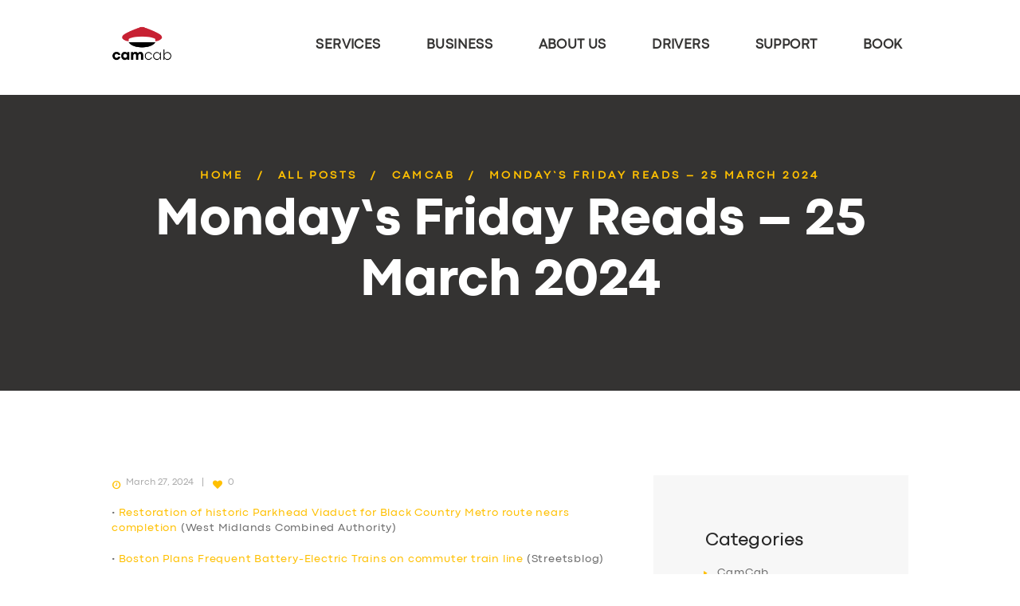

--- FILE ---
content_type: text/html; charset=UTF-8
request_url: https://camcab.co.uk/mondays-friday-reads-25-march-2024-59/
body_size: 14725
content:
<!DOCTYPE html>
<html lang="en-GB" class="no-js scheme_default">
<head>
	<title>Monday’s Friday Reads – 25 March 2024 &#8211; CamCab</title>
<meta name='robots' content='max-image-preview:large' />
		<meta charset="UTF-8">
		<meta name="viewport" content="width=device-width, initial-scale=1, maximum-scale=1">
		<link rel="profile" href="//gmpg.org/xfn/11">
		<link rel="pingback" href="https://camcab.co.uk/xmlrpc.php">
		<link rel='dns-prefetch' href='//fonts.googleapis.com' />
<link rel="alternate" type="application/rss+xml" title="CamCab &raquo; Feed" href="https://camcab.co.uk/feed/" />
<link rel="alternate" title="oEmbed (JSON)" type="application/json+oembed" href="https://camcab.co.uk/wp-json/oembed/1.0/embed?url=https%3A%2F%2Fcamcab.co.uk%2Fmondays-friday-reads-25-march-2024-59%2F" />
<link rel="alternate" title="oEmbed (XML)" type="text/xml+oembed" href="https://camcab.co.uk/wp-json/oembed/1.0/embed?url=https%3A%2F%2Fcamcab.co.uk%2Fmondays-friday-reads-25-march-2024-59%2F&#038;format=xml" />
<style id='wp-img-auto-sizes-contain-inline-css' type='text/css'>
img:is([sizes=auto i],[sizes^="auto," i]){contain-intrinsic-size:3000px 1500px}
/*# sourceURL=wp-img-auto-sizes-contain-inline-css */
</style>
<style id='wp-emoji-styles-inline-css' type='text/css'>

	img.wp-smiley, img.emoji {
		display: inline !important;
		border: none !important;
		box-shadow: none !important;
		height: 1em !important;
		width: 1em !important;
		margin: 0 0.07em !important;
		vertical-align: -0.1em !important;
		background: none !important;
		padding: 0 !important;
	}
/*# sourceURL=wp-emoji-styles-inline-css */
</style>
<link rel='stylesheet' id='wp-block-library-css' href='https://camcab.co.uk/wp-includes/css/dist/block-library/style.min.css?ver=6.9' type='text/css' media='all' />
<style id='global-styles-inline-css' type='text/css'>
:root{--wp--preset--aspect-ratio--square: 1;--wp--preset--aspect-ratio--4-3: 4/3;--wp--preset--aspect-ratio--3-4: 3/4;--wp--preset--aspect-ratio--3-2: 3/2;--wp--preset--aspect-ratio--2-3: 2/3;--wp--preset--aspect-ratio--16-9: 16/9;--wp--preset--aspect-ratio--9-16: 9/16;--wp--preset--color--black: #000000;--wp--preset--color--cyan-bluish-gray: #abb8c3;--wp--preset--color--white: #ffffff;--wp--preset--color--pale-pink: #f78da7;--wp--preset--color--vivid-red: #cf2e2e;--wp--preset--color--luminous-vivid-orange: #ff6900;--wp--preset--color--luminous-vivid-amber: #fcb900;--wp--preset--color--light-green-cyan: #7bdcb5;--wp--preset--color--vivid-green-cyan: #00d084;--wp--preset--color--pale-cyan-blue: #8ed1fc;--wp--preset--color--vivid-cyan-blue: #0693e3;--wp--preset--color--vivid-purple: #9b51e0;--wp--preset--gradient--vivid-cyan-blue-to-vivid-purple: linear-gradient(135deg,rgb(6,147,227) 0%,rgb(155,81,224) 100%);--wp--preset--gradient--light-green-cyan-to-vivid-green-cyan: linear-gradient(135deg,rgb(122,220,180) 0%,rgb(0,208,130) 100%);--wp--preset--gradient--luminous-vivid-amber-to-luminous-vivid-orange: linear-gradient(135deg,rgb(252,185,0) 0%,rgb(255,105,0) 100%);--wp--preset--gradient--luminous-vivid-orange-to-vivid-red: linear-gradient(135deg,rgb(255,105,0) 0%,rgb(207,46,46) 100%);--wp--preset--gradient--very-light-gray-to-cyan-bluish-gray: linear-gradient(135deg,rgb(238,238,238) 0%,rgb(169,184,195) 100%);--wp--preset--gradient--cool-to-warm-spectrum: linear-gradient(135deg,rgb(74,234,220) 0%,rgb(151,120,209) 20%,rgb(207,42,186) 40%,rgb(238,44,130) 60%,rgb(251,105,98) 80%,rgb(254,248,76) 100%);--wp--preset--gradient--blush-light-purple: linear-gradient(135deg,rgb(255,206,236) 0%,rgb(152,150,240) 100%);--wp--preset--gradient--blush-bordeaux: linear-gradient(135deg,rgb(254,205,165) 0%,rgb(254,45,45) 50%,rgb(107,0,62) 100%);--wp--preset--gradient--luminous-dusk: linear-gradient(135deg,rgb(255,203,112) 0%,rgb(199,81,192) 50%,rgb(65,88,208) 100%);--wp--preset--gradient--pale-ocean: linear-gradient(135deg,rgb(255,245,203) 0%,rgb(182,227,212) 50%,rgb(51,167,181) 100%);--wp--preset--gradient--electric-grass: linear-gradient(135deg,rgb(202,248,128) 0%,rgb(113,206,126) 100%);--wp--preset--gradient--midnight: linear-gradient(135deg,rgb(2,3,129) 0%,rgb(40,116,252) 100%);--wp--preset--font-size--small: 13px;--wp--preset--font-size--medium: 20px;--wp--preset--font-size--large: 36px;--wp--preset--font-size--x-large: 42px;--wp--preset--spacing--20: 0.44rem;--wp--preset--spacing--30: 0.67rem;--wp--preset--spacing--40: 1rem;--wp--preset--spacing--50: 1.5rem;--wp--preset--spacing--60: 2.25rem;--wp--preset--spacing--70: 3.38rem;--wp--preset--spacing--80: 5.06rem;--wp--preset--shadow--natural: 6px 6px 9px rgba(0, 0, 0, 0.2);--wp--preset--shadow--deep: 12px 12px 50px rgba(0, 0, 0, 0.4);--wp--preset--shadow--sharp: 6px 6px 0px rgba(0, 0, 0, 0.2);--wp--preset--shadow--outlined: 6px 6px 0px -3px rgb(255, 255, 255), 6px 6px rgb(0, 0, 0);--wp--preset--shadow--crisp: 6px 6px 0px rgb(0, 0, 0);}:where(.is-layout-flex){gap: 0.5em;}:where(.is-layout-grid){gap: 0.5em;}body .is-layout-flex{display: flex;}.is-layout-flex{flex-wrap: wrap;align-items: center;}.is-layout-flex > :is(*, div){margin: 0;}body .is-layout-grid{display: grid;}.is-layout-grid > :is(*, div){margin: 0;}:where(.wp-block-columns.is-layout-flex){gap: 2em;}:where(.wp-block-columns.is-layout-grid){gap: 2em;}:where(.wp-block-post-template.is-layout-flex){gap: 1.25em;}:where(.wp-block-post-template.is-layout-grid){gap: 1.25em;}.has-black-color{color: var(--wp--preset--color--black) !important;}.has-cyan-bluish-gray-color{color: var(--wp--preset--color--cyan-bluish-gray) !important;}.has-white-color{color: var(--wp--preset--color--white) !important;}.has-pale-pink-color{color: var(--wp--preset--color--pale-pink) !important;}.has-vivid-red-color{color: var(--wp--preset--color--vivid-red) !important;}.has-luminous-vivid-orange-color{color: var(--wp--preset--color--luminous-vivid-orange) !important;}.has-luminous-vivid-amber-color{color: var(--wp--preset--color--luminous-vivid-amber) !important;}.has-light-green-cyan-color{color: var(--wp--preset--color--light-green-cyan) !important;}.has-vivid-green-cyan-color{color: var(--wp--preset--color--vivid-green-cyan) !important;}.has-pale-cyan-blue-color{color: var(--wp--preset--color--pale-cyan-blue) !important;}.has-vivid-cyan-blue-color{color: var(--wp--preset--color--vivid-cyan-blue) !important;}.has-vivid-purple-color{color: var(--wp--preset--color--vivid-purple) !important;}.has-black-background-color{background-color: var(--wp--preset--color--black) !important;}.has-cyan-bluish-gray-background-color{background-color: var(--wp--preset--color--cyan-bluish-gray) !important;}.has-white-background-color{background-color: var(--wp--preset--color--white) !important;}.has-pale-pink-background-color{background-color: var(--wp--preset--color--pale-pink) !important;}.has-vivid-red-background-color{background-color: var(--wp--preset--color--vivid-red) !important;}.has-luminous-vivid-orange-background-color{background-color: var(--wp--preset--color--luminous-vivid-orange) !important;}.has-luminous-vivid-amber-background-color{background-color: var(--wp--preset--color--luminous-vivid-amber) !important;}.has-light-green-cyan-background-color{background-color: var(--wp--preset--color--light-green-cyan) !important;}.has-vivid-green-cyan-background-color{background-color: var(--wp--preset--color--vivid-green-cyan) !important;}.has-pale-cyan-blue-background-color{background-color: var(--wp--preset--color--pale-cyan-blue) !important;}.has-vivid-cyan-blue-background-color{background-color: var(--wp--preset--color--vivid-cyan-blue) !important;}.has-vivid-purple-background-color{background-color: var(--wp--preset--color--vivid-purple) !important;}.has-black-border-color{border-color: var(--wp--preset--color--black) !important;}.has-cyan-bluish-gray-border-color{border-color: var(--wp--preset--color--cyan-bluish-gray) !important;}.has-white-border-color{border-color: var(--wp--preset--color--white) !important;}.has-pale-pink-border-color{border-color: var(--wp--preset--color--pale-pink) !important;}.has-vivid-red-border-color{border-color: var(--wp--preset--color--vivid-red) !important;}.has-luminous-vivid-orange-border-color{border-color: var(--wp--preset--color--luminous-vivid-orange) !important;}.has-luminous-vivid-amber-border-color{border-color: var(--wp--preset--color--luminous-vivid-amber) !important;}.has-light-green-cyan-border-color{border-color: var(--wp--preset--color--light-green-cyan) !important;}.has-vivid-green-cyan-border-color{border-color: var(--wp--preset--color--vivid-green-cyan) !important;}.has-pale-cyan-blue-border-color{border-color: var(--wp--preset--color--pale-cyan-blue) !important;}.has-vivid-cyan-blue-border-color{border-color: var(--wp--preset--color--vivid-cyan-blue) !important;}.has-vivid-purple-border-color{border-color: var(--wp--preset--color--vivid-purple) !important;}.has-vivid-cyan-blue-to-vivid-purple-gradient-background{background: var(--wp--preset--gradient--vivid-cyan-blue-to-vivid-purple) !important;}.has-light-green-cyan-to-vivid-green-cyan-gradient-background{background: var(--wp--preset--gradient--light-green-cyan-to-vivid-green-cyan) !important;}.has-luminous-vivid-amber-to-luminous-vivid-orange-gradient-background{background: var(--wp--preset--gradient--luminous-vivid-amber-to-luminous-vivid-orange) !important;}.has-luminous-vivid-orange-to-vivid-red-gradient-background{background: var(--wp--preset--gradient--luminous-vivid-orange-to-vivid-red) !important;}.has-very-light-gray-to-cyan-bluish-gray-gradient-background{background: var(--wp--preset--gradient--very-light-gray-to-cyan-bluish-gray) !important;}.has-cool-to-warm-spectrum-gradient-background{background: var(--wp--preset--gradient--cool-to-warm-spectrum) !important;}.has-blush-light-purple-gradient-background{background: var(--wp--preset--gradient--blush-light-purple) !important;}.has-blush-bordeaux-gradient-background{background: var(--wp--preset--gradient--blush-bordeaux) !important;}.has-luminous-dusk-gradient-background{background: var(--wp--preset--gradient--luminous-dusk) !important;}.has-pale-ocean-gradient-background{background: var(--wp--preset--gradient--pale-ocean) !important;}.has-electric-grass-gradient-background{background: var(--wp--preset--gradient--electric-grass) !important;}.has-midnight-gradient-background{background: var(--wp--preset--gradient--midnight) !important;}.has-small-font-size{font-size: var(--wp--preset--font-size--small) !important;}.has-medium-font-size{font-size: var(--wp--preset--font-size--medium) !important;}.has-large-font-size{font-size: var(--wp--preset--font-size--large) !important;}.has-x-large-font-size{font-size: var(--wp--preset--font-size--x-large) !important;}
/*# sourceURL=global-styles-inline-css */
</style>

<style id='classic-theme-styles-inline-css' type='text/css'>
/*! This file is auto-generated */
.wp-block-button__link{color:#fff;background-color:#32373c;border-radius:9999px;box-shadow:none;text-decoration:none;padding:calc(.667em + 2px) calc(1.333em + 2px);font-size:1.125em}.wp-block-file__button{background:#32373c;color:#fff;text-decoration:none}
/*# sourceURL=/wp-includes/css/classic-themes.min.css */
</style>
<link rel='stylesheet' id='trx_addons-icons-css' href='https://camcab.co.uk/wp-content/plugins/trx_addons/css/font-icons/css/trx_addons_icons-embedded.css' type='text/css' media='all' />
<link rel='stylesheet' id='swiperslider-css' href='https://camcab.co.uk/wp-content/plugins/trx_addons/js/swiper/swiper.min.css' type='text/css' media='all' />
<link rel='stylesheet' id='magnific-popup-css' href='https://camcab.co.uk/wp-content/plugins/trx_addons/js/magnific/magnific-popup.min.css' type='text/css' media='all' />
<link rel='stylesheet' id='trx_addons-css' href='https://camcab.co.uk/wp-content/plugins/trx_addons/css/trx_addons.css' type='text/css' media='all' />
<link rel='stylesheet' id='wpgdprc-front-css-css' href='https://camcab.co.uk/wp-content/plugins/wp-gdpr-compliance/Assets/css/front.css?ver=1681797730' type='text/css' media='all' />
<style id='wpgdprc-front-css-inline-css' type='text/css'>
:root{--wp-gdpr--bar--background-color: #000000;--wp-gdpr--bar--color: #ffffff;--wp-gdpr--button--background-color: #000000;--wp-gdpr--button--background-color--darken: #000000;--wp-gdpr--button--color: #ffffff;}
/*# sourceURL=wpgdprc-front-css-inline-css */
</style>
<link rel='stylesheet' id='getcab-font-google_fonts-css' href='https://fonts.googleapis.com/css?family=Dosis%3A400%2C500%2C600%2C700%2C800%7CLato%3A300%2C400%7CRaleway%3A400%2C600%2C700%2C900&#038;subset=latin%2Clatin-ext&#038;ver=6.9' type='text/css' media='all' />
<link rel='stylesheet' id='fontello-style-css' href='https://camcab.co.uk/wp-content/themes/getcab/css/fontello/css/fontello-embedded.css?ver=6.9' type='text/css' media='all' />
<link rel='stylesheet' id='getcab-main-css' href='https://camcab.co.uk/wp-content/themes/getcab/style.css' type='text/css' media='all' />
<style id='getcab-main-inline-css' type='text/css'>
.post-navigation .nav-previous a .nav-arrow { background-image: url(https://camcab.co.uk/wp-content/themes/getcab/images/no-image.jpg); }.post-navigation .nav-next a .nav-arrow { background-image: url(https://camcab.co.uk/wp-content/themes/getcab/images/no-image.jpg); }
/*# sourceURL=getcab-main-inline-css */
</style>
<link rel='stylesheet' id='icons-animation-css' href='https://camcab.co.uk/wp-content/themes/getcab/css/animation.css?ver=6.9' type='text/css' media='all' />
<link rel='stylesheet' id='getcab-colors-css' href='https://camcab.co.uk/wp-content/themes/getcab/css/__colors.css?ver=6.9' type='text/css' media='all' />
<link rel='stylesheet' id='getcab-styles-css' href='https://camcab.co.uk/wp-content/themes/getcab/css/__styles.css?ver=6.9' type='text/css' media='all' />
<link rel='stylesheet' id='mediaelement-css' href='https://camcab.co.uk/wp-includes/js/mediaelement/mediaelementplayer-legacy.min.css?ver=4.2.17' type='text/css' media='all' />
<link rel='stylesheet' id='wp-mediaelement-css' href='https://camcab.co.uk/wp-includes/js/mediaelement/wp-mediaelement.min.css?ver=6.9' type='text/css' media='all' />
<link rel='stylesheet' id='getcab-responsive-css' href='https://camcab.co.uk/wp-content/themes/getcab/css/responsive.css?ver=6.9' type='text/css' media='all' />
<script type="text/javascript" src="https://camcab.co.uk/wp-includes/js/jquery/jquery.min.js?ver=3.7.1" id="jquery-core-js"></script>
<script type="text/javascript" src="https://camcab.co.uk/wp-includes/js/jquery/jquery-migrate.min.js?ver=3.4.1" id="jquery-migrate-js"></script>
<script type="text/javascript" id="wpgdprc-front-js-js-extra">
/* <![CDATA[ */
var wpgdprcFront = {"ajaxUrl":"https://camcab.co.uk/wp-admin/admin-ajax.php","ajaxNonce":"13a8ed84d5","ajaxArg":"security","pluginPrefix":"wpgdprc","blogId":"1","isMultiSite":"","locale":"en_GB","showSignUpModal":"","showFormModal":"","cookieName":"wpgdprc-consent","consentVersion":"","path":"/","prefix":"wpgdprc"};
//# sourceURL=wpgdprc-front-js-js-extra
/* ]]> */
</script>
<script type="text/javascript" src="https://camcab.co.uk/wp-content/plugins/wp-gdpr-compliance/Assets/js/front.min.js?ver=1681797730" id="wpgdprc-front-js-js"></script>
<link rel="https://api.w.org/" href="https://camcab.co.uk/wp-json/" /><link rel="alternate" title="JSON" type="application/json" href="https://camcab.co.uk/wp-json/wp/v2/posts/4142" /><link rel="EditURI" type="application/rsd+xml" title="RSD" href="https://camcab.co.uk/xmlrpc.php?rsd" />
<meta name="generator" content="WordPress 6.9" />
<link rel="canonical" href="https://camcab.co.uk/mondays-friday-reads-25-march-2024-59/" />
<link rel='shortlink' href='https://camcab.co.uk/?p=4142' />
<script>function initApollo(){var n=Math.random().toString(36).substring(7),o=document.createElement("script");
o.src="https://assets.apollo.io/micro/website-tracker/tracker.iife.js?nocache="+n,o.async=!0,o.defer=!0,
o.onload=function(){window.trackingFunctions.onLoad({appId:"6811f9233487730015bd00d2"})},
document.head.appendChild(o)}initApollo();</script><meta name="generator" content="Elementor 3.33.0; features: e_font_icon_svg, additional_custom_breakpoints; settings: css_print_method-external, google_font-enabled, font_display-swap">
			<style>
				.e-con.e-parent:nth-of-type(n+4):not(.e-lazyloaded):not(.e-no-lazyload),
				.e-con.e-parent:nth-of-type(n+4):not(.e-lazyloaded):not(.e-no-lazyload) * {
					background-image: none !important;
				}
				@media screen and (max-height: 1024px) {
					.e-con.e-parent:nth-of-type(n+3):not(.e-lazyloaded):not(.e-no-lazyload),
					.e-con.e-parent:nth-of-type(n+3):not(.e-lazyloaded):not(.e-no-lazyload) * {
						background-image: none !important;
					}
				}
				@media screen and (max-height: 640px) {
					.e-con.e-parent:nth-of-type(n+2):not(.e-lazyloaded):not(.e-no-lazyload),
					.e-con.e-parent:nth-of-type(n+2):not(.e-lazyloaded):not(.e-no-lazyload) * {
						background-image: none !important;
					}
				}
			</style>
			<meta name="generator" content="Powered by WPBakery Page Builder - drag and drop page builder for WordPress."/>
<meta name="generator" content="Powered by Slider Revolution 6.7.17 - responsive, Mobile-Friendly Slider Plugin for WordPress with comfortable drag and drop interface." />
<link rel="icon" href="https://camcab.co.uk/wp-content/uploads/2024/08/cropped-Artboard-1-1-32x32.png" sizes="32x32" />
<link rel="icon" href="https://camcab.co.uk/wp-content/uploads/2024/08/cropped-Artboard-1-1-192x192.png" sizes="192x192" />
<link rel="apple-touch-icon" href="https://camcab.co.uk/wp-content/uploads/2024/08/cropped-Artboard-1-1-180x180.png" />
<meta name="msapplication-TileImage" content="https://camcab.co.uk/wp-content/uploads/2024/08/cropped-Artboard-1-1-270x270.png" />
<script>function setREVStartSize(e){
			//window.requestAnimationFrame(function() {
				window.RSIW = window.RSIW===undefined ? window.innerWidth : window.RSIW;
				window.RSIH = window.RSIH===undefined ? window.innerHeight : window.RSIH;
				try {
					var pw = document.getElementById(e.c).parentNode.offsetWidth,
						newh;
					pw = pw===0 || isNaN(pw) || (e.l=="fullwidth" || e.layout=="fullwidth") ? window.RSIW : pw;
					e.tabw = e.tabw===undefined ? 0 : parseInt(e.tabw);
					e.thumbw = e.thumbw===undefined ? 0 : parseInt(e.thumbw);
					e.tabh = e.tabh===undefined ? 0 : parseInt(e.tabh);
					e.thumbh = e.thumbh===undefined ? 0 : parseInt(e.thumbh);
					e.tabhide = e.tabhide===undefined ? 0 : parseInt(e.tabhide);
					e.thumbhide = e.thumbhide===undefined ? 0 : parseInt(e.thumbhide);
					e.mh = e.mh===undefined || e.mh=="" || e.mh==="auto" ? 0 : parseInt(e.mh,0);
					if(e.layout==="fullscreen" || e.l==="fullscreen")
						newh = Math.max(e.mh,window.RSIH);
					else{
						e.gw = Array.isArray(e.gw) ? e.gw : [e.gw];
						for (var i in e.rl) if (e.gw[i]===undefined || e.gw[i]===0) e.gw[i] = e.gw[i-1];
						e.gh = e.el===undefined || e.el==="" || (Array.isArray(e.el) && e.el.length==0)? e.gh : e.el;
						e.gh = Array.isArray(e.gh) ? e.gh : [e.gh];
						for (var i in e.rl) if (e.gh[i]===undefined || e.gh[i]===0) e.gh[i] = e.gh[i-1];
											
						var nl = new Array(e.rl.length),
							ix = 0,
							sl;
						e.tabw = e.tabhide>=pw ? 0 : e.tabw;
						e.thumbw = e.thumbhide>=pw ? 0 : e.thumbw;
						e.tabh = e.tabhide>=pw ? 0 : e.tabh;
						e.thumbh = e.thumbhide>=pw ? 0 : e.thumbh;
						for (var i in e.rl) nl[i] = e.rl[i]<window.RSIW ? 0 : e.rl[i];
						sl = nl[0];
						for (var i in nl) if (sl>nl[i] && nl[i]>0) { sl = nl[i]; ix=i;}
						var m = pw>(e.gw[ix]+e.tabw+e.thumbw) ? 1 : (pw-(e.tabw+e.thumbw)) / (e.gw[ix]);
						newh =  (e.gh[ix] * m) + (e.tabh + e.thumbh);
					}
					var el = document.getElementById(e.c);
					if (el!==null && el) el.style.height = newh+"px";
					el = document.getElementById(e.c+"_wrapper");
					if (el!==null && el) {
						el.style.height = newh+"px";
						el.style.display = "block";
					}
				} catch(e){
					console.log("Failure at Presize of Slider:" + e)
				}
			//});
		  };</script>
		<style type="text/css" id="wp-custom-css">
			/* Contact Form 7 CSS 
 ---------------------------*/
 .wpcf7 input[type="text"],
 .wpcf7 input[type="email"],
 .wpcf7 input[type="tel"],
 textarea,
.wpcf7 select{
     font-size: 16px;
	 border: none;
     border-bottom: 2px solid #A82133 !important;
     width: 100%;
     padding: 2%;
 }

.wpcf7-form-control-wrap {
    display: block;
	font-size: 16px;
}

.scheme_default .wpcf7-list-item-label {
    color: #343332;
    margin-left: 10px;
}

.wpcf7-form input[type="checkbox"] + span:before{
		color: #6d6d6d;
    border-color: #A82133 !important;
    background-color: #ffffff;
}

.wpcf7-not-valid-tip {
    color: #dc3232;
    font-size: 1em;
    font-weight: bold;
    display: block;
	margin-top: 5px;
}

.wpcf7 form.sent .wpcf7-response-output {
    border-color: #A82133;
    font-size: 16px;
    text-align: center;
}

/* Contact Form 7 CSS 
 ---------------------------*/

/* -- Custom Fonts Start -- */

@font-face {
  font-family: codec-pro-extrabold;
  src: url("https://camcab.co.uk/wp-content/custom-fonts/codec-pro-extrabold.ttf");
}

@font-face {
  font-family: codec-pro-light;
  src: url("https://camcab.co.uk/wp-content/custom-fonts/codec-pro-light.ttf");
}

@font-face {
  font-family: codec-pro-regular;
  src: url("https://camcab.co.uk/wp-content/custom-fonts/codec-pro-regular.ttf");
}

/* -- Custom Font End -- */

/* -- Footer Logo Start -- */

.contacts_logo > img{
	width : 50% !important;
}

/* -- Footer Logo End -- */

/* -- Font Change Start -- */

h1 {
	font-family : codec-pro-extrabold, sans-serif !important;
}

h2, h3, h4, h5, h6 {
	font-family : codec-pro-light, sans-serif !important;
}

p, a, span, div {
	font-family : codec-pro-regular, sans-serif !important;
}

/* -- Font Change End -- */

/* -- Footer Useful Link -- */

.row > [class*="column-"], .columns_wrap > [class*="column-"] {
    padding-right: 35px;
}

/* -- Footer Useful Link End -- */

/* -- Nav Bar --*/

.logo img {
    max-height: 5.4em !important;
}

.header_title_off .top_panel_navi {
    padding-bottom: 1.2em;
}

.top_panel_navi {
    padding-top: 1.2em;
}

.menu_main_nav>li>a {
    padding: 1.4em 1.45em .35em;
	font-size: 1.2em;
}		</style>
		<noscript><style> .wpb_animate_when_almost_visible { opacity: 1; }</style></noscript><link rel='stylesheet' id='rs-plugin-settings-css' href='//camcab.co.uk/wp-content/plugins/revslider/sr6/assets/css/rs6.css?ver=6.7.17' type='text/css' media='all' />
<style id='rs-plugin-settings-inline-css' type='text/css'>
#rs-demo-id {}
/*# sourceURL=rs-plugin-settings-inline-css */
</style>
</head>

<body class="wp-singular post-template-default single single-post postid-4142 single-format-standard wp-theme-getcab blog_mode_post body_tag body_style_wide scheme_default is_single sidebar_show sidebar_right header_style_header-default header_position_default header_title_on menu_style_top no_layout wpb-js-composer js-comp-ver-6.10.0 vc_responsive elementor-default elementor-kit-8717">

	
	
	<div class="body_wrap">

		<div class="page_wrap">

			<header class="top_panel top_panel_default without_bg_image scheme_default"><a class="menu_mobile_button icon-menu-2"></a><div class="top_panel_fixed_wrap"></div>
<div class="top_panel_navi 
						scheme_default">
	<div class="menu_main_wrap clearfix menu_hover_fade">
		<div class="content_wrap">
			<a class="logo" href="https://camcab.co.uk/"><img fetchpriority="high" src="https://camcab.co.uk/wp-content/uploads/2024/08/Artboard-1.png" alt="Logo" class="logo_main"  width="1080" height="1080"></a><nav class="menu_main_nav_area"><ul id="menu_main" class="menu_main_nav"><li id="menu-item-1353" class="menu-item menu-item-type-post_type menu-item-object-page menu-item-1353"><a href="https://camcab.co.uk/camcab-services/"><span>Services</span></a></li><li id="menu-item-1392" class="menu-item menu-item-type-post_type menu-item-object-page menu-item-1392"><a href="https://camcab.co.uk/business/"><span>Business</span></a></li><li id="menu-item-202" class="menu-item menu-item-type-post_type menu-item-object-page menu-item-202"><a href="https://camcab.co.uk/about-us/"><span>About Us</span></a></li><li id="menu-item-1398" class="menu-item menu-item-type-post_type menu-item-object-page menu-item-1398"><a href="https://camcab.co.uk/drivers/"><span>Drivers</span></a></li><li id="menu-item-68" class="menu-item menu-item-type-custom menu-item-object-custom menu-item-68"><a href="https://camcabs.refined.site/"><span>Support</span></a></li><li id="menu-item-1195" class="menu-item menu-item-type-custom menu-item-object-custom menu-item-1195"><a href="https://book.camcab.co.uk"><span>Book</span></a></li></ul></nav>		</div>
	</div>
</div><!-- /.top_panel_navi -->	<div class="top_panel_title_wrap">
		<div class="content_wrap">
			<div class="top_panel_title">
                <div class="breadcrumbs"><a class="breadcrumbs_item home" href="https://camcab.co.uk/">Home</a><span class="breadcrumbs_delimiter"></span><a href="https://camcab.co.uk/blog/">All Posts</a><span class="breadcrumbs_delimiter"></span><a class="breadcrumbs_item cat_post" href="https://camcab.co.uk/category/camcab/">CamCab</a><span class="breadcrumbs_delimiter"></span><span class="breadcrumbs_item current">Monday’s Friday Reads – 25 March 2024</span></div>				<div class="page_title">
										<h1 class="page_caption">Monday’s Friday Reads – 25 March 2024</h1>
									</div>
			</div>
		</div>
	</div>
	</header><div class="menu_mobile_overlay"></div>
<div class="menu_mobile">
	<div class="menu_mobile_inner">
		<a class="menu_mobile_close icon-cancel"></a><a class="logo" href="https://camcab.co.uk/"><img fetchpriority="high" src="https://camcab.co.uk/wp-content/uploads/2024/08/Artboard-1.png" alt="Logo" class="logo_main"  width="1080" height="1080"></a><nav class="menu_mobile_nav_area"><ul id="menu_mobile" class="menu_mobile_nav"><li id="menu_mobile-item-1353" class="menu-item menu-item-type-post_type menu-item-object-page menu-item-1353"><a href="https://camcab.co.uk/camcab-services/"><span>Services</span></a></li><li id="menu_mobile-item-1392" class="menu-item menu-item-type-post_type menu-item-object-page menu-item-1392"><a href="https://camcab.co.uk/business/"><span>Business</span></a></li><li id="menu_mobile-item-202" class="menu-item menu-item-type-post_type menu-item-object-page menu-item-202"><a href="https://camcab.co.uk/about-us/"><span>About Us</span></a></li><li id="menu_mobile-item-1398" class="menu-item menu-item-type-post_type menu-item-object-page menu-item-1398"><a href="https://camcab.co.uk/drivers/"><span>Drivers</span></a></li><li id="menu_mobile-item-68" class="menu-item menu-item-type-custom menu-item-object-custom menu-item-68"><a href="https://camcabs.refined.site/"><span>Support</span></a></li><li id="menu_mobile-item-1195" class="menu-item menu-item-type-custom menu-item-object-custom menu-item-1195"><a href="https://book.camcab.co.uk"><span>Book</span></a></li></ul></nav><div class="socials_mobile"><span class="social_item"><a href="https://www.facebook.com/AncoraThemes/" target="_blank" class="social_icons social_facebook"><span class="trx_addons_icon-facebook"></span></a></span><span class="social_item"><a href="https://dribbble.com/AncoraThemes" target="_blank" class="social_icons social_dribbble"><span class="trx_addons_icon-dribbble"></span></a></span></div>	</div>
</div>

			<div class="page_content_wrap scheme_default">

								<div class="content_wrap">
				
									

					<div class="content">
										

<article id="post-4142" class="post_item_single post_type_post post_format_ itemscope post-4142 post type-post status-publish format-standard hentry category-camcab"		itemscope itemtype="//schema.org/BlogPosting">
			<div class="structured_data_snippets">
			<meta itemprop="headline" content="Monday’s Friday Reads – 25 March 2024">
			<meta itemprop="datePublished" content="2024-03-27">
			<meta itemprop="dateModified" content="2024-03-27">
			<meta itemscope itemprop="mainEntityOfPage" itemType="https://schema.org/WebPage" itemid="https://camcab.co.uk/mondays-friday-reads-25-march-2024-59/" content="Monday’s Friday Reads – 25 March 2024"/>
			<div itemprop="publisher" itemscope itemtype="https://schema.org/Organization">
				<div itemprop="logo" itemscope itemtype="https://schema.org/ImageObject">
											<img itemprop="url" src="https://camcab.co.uk/wp-content/uploads/2024/08/Artboard-1.png">
						<meta itemprop="width" content="1080">
						<meta itemprop="height" content="1080">
										</div>
				<meta itemprop="name" content="CamCab">
				<meta itemprop="telephone" content="">
				<meta itemprop="address" content="">
			</div>
		</div>
		    <div class="post_header entry-header">
        <div class="post_meta">					<span class="post_meta_item post_date"><a href="https://camcab.co.uk/mondays-friday-reads-25-march-2024-59/">March 27, 2024</a></span>
					 <a href="#" class="post_meta_item post_counters_item post_counters_likes trx_addons_icon-heart-empty enabled"
				title="Like"
				data-postid="4142"
				data-likes="0"
				data-title-like="Like"
				data-title-dislike="Dislike"><span class="post_counters_number">0</span><span class="post_counters_label">Likes</span></a> </div><!-- .post_meta -->    </div><!-- .post_header -->
    	<div class="post_content entry-content" itemprop="articleBody">
		<p class="">• <a href="https://www.wmca.org.uk/news/restoration-of-historic-parkhead-viaduct-for-black-country-metro-route-nears-completion/">Restoration of historic Parkhead Viaduct for Black Country Metro route nears completion</a> (West Midlands Combined Authority)</p>
<p class="">• <a href="https://mass.streetsblog.org/2024/03/16/mbta-plans-frequent-running-battery-electric-trains-on-the-fairmount-line">Boston Plans Frequent Battery-Electric Trains on commuter train line</a> (Streetsblog)</p>
<p class="">• <a href="https://transitcenter.org/la-is-not-so-quietly-adding-a-lot-of-bus-lanes/?mc_cid=837d6be927">LA is (Not-So) Quietly Adding a LOT of Bus Lanes</a> (TransitCenter)</p>
<p class="">• <a href="https://www.theguardian.com/books/2023/nov/14/book-lost-subways-north-america-jake-berman">Why does the US have such terrible public transit?</a> (The Guardian)</p>
<p class="">• <a href="https://www.bloomberg.com/news/articles/2024-03-07/evs-can-t-fix-a-global-epidemic-of-car-harm-study-finds">EVs Can’t Fix a Global Epidemic of ‘Car Harm,’ Study Finds</a> (CityLab)</p>
<p class="">• <a href="https://www.hagerty.com/media/news/car-makers-must-bring-back-buttons-says-europe/">Carmakers Must Bring Back Buttons; Europe</a> (Hagerty)</p>
<p class="">• <a href="https://says.com/my/lifestyle/changi-s-new-resort-hotel-with-rooms-made-from-repurposed-buses">Coaches Repurposed Into Fancy Rooms At Singapore Resort</a> (SAYS)</p>
<p class="">• <a href="https://www.urban-transport-magazine.com/en/south-africa-the-franschhoek-wine-tram/">Franschhoek Wine Tram, Yes this is real</a> (Urban Transport Magazine)</p>
<p><a href="https://www.londonreconnections.com/category/industry-news/">Industry News</a> – <strong>updated every business day</strong></p>
<p><a href="https://www.londonreconnections.com/2020/online-webinars-conferences/"><strong>Webinars and Online Conferences</strong></a></p>
<p>The post <a href="https://www.londonreconnections.com/2024/mondays-friday-reads-25-march-2024/">Monday’s Friday Reads – 25 March 2024</a> appeared first on <a href="https://www.londonreconnections.com/">London Reconnections</a>.</p>				<div class="post_meta post_meta_single"><div class="single-meta"><span class="post_meta_item post_categories"><span class="post_meta_label">Categories:</span>                         <span class="post_meta_item post_categories"><a href="https://camcab.co.uk/category/camcab/" rel="category tag">CamCab</a></span>
                    </span> </div> <span class="post_meta_item post_share"><div class="socials_wrap socials_share socials_size_tiny socials_type_block socials_dir_horizontal"><span class="social_items"><span class="social_item social_item_popup"><a href="https://twitter.com/intent/tweet?text=Monday%E2%80%99s+Friday+Reads+%E2%80%93+25+March+2024&#038;url=https%3A%2F%2Fcamcab.co.uk%2Fmondays-friday-reads-25-march-2024-59%2F" class="social_icons social_x" data-link="https://twitter.com/intent/tweet?text=Monday%E2%80%99s+Friday+Reads+%E2%80%93+25+March+2024&#038;url=https%3A%2F%2Fcamcab.co.uk%2Fmondays-friday-reads-25-march-2024-59%2F" data-count="x"><span class="trx_addons_icon-x"></span></a></span><span class="social_item social_item_popup"><a href="http://www.facebook.com/sharer.php?u=https%3A%2F%2Fcamcab.co.uk%2Fmondays-friday-reads-25-march-2024-59%2F" class="social_icons social_facebook" data-link="http://www.facebook.com/sharer.php?u=https%3A%2F%2Fcamcab.co.uk%2Fmondays-friday-reads-25-march-2024-59%2F" data-count="facebook"><span class="trx_addons_icon-facebook"></span></a></span><span class="social_item social_item_popup"><a href="http://www.tumblr.com/share?v=3&#038;u=https%3A%2F%2Fcamcab.co.uk%2Fmondays-friday-reads-25-march-2024-59%2F&#038;t=Monday%E2%80%99s+Friday+Reads+%E2%80%93+25+March+2024&#038;s=%E2%80%A2+Restoration+of+historic+Parkhead+Viaduct+for+Black+Country+Metro+route+nears+completion+%28West+Midlands+Combined+Authority%29+%E2%80%A2+Boston+Plans+Frequent+Battery-Electric+Trains+on+commuter+train+line+%28Streetsblog%29+%E2%80%A2+LA+is+%28Not-So%29+Quietly+Adding+a+LOT+of+Bus+Lanes+%28TransitCenter%29+%E2%80%A2+Why+does+the+US+have+such+terrible+public+transit%3F+%28The+Guardian%29+%E2%80%A2+EVs+Can%E2%80%99t+Fix+a+Global+Epidemic+of%26hellip%3B" class="social_icons social_tumblr" data-link="http://www.tumblr.com/share?v=3&#038;u=https%3A%2F%2Fcamcab.co.uk%2Fmondays-friday-reads-25-march-2024-59%2F&#038;t=Monday%E2%80%99s+Friday+Reads+%E2%80%93+25+March+2024&#038;s=%E2%80%A2+Restoration+of+historic+Parkhead+Viaduct+for+Black+Country+Metro+route+nears+completion+%28West+Midlands+Combined+Authority%29+%E2%80%A2+Boston+Plans+Frequent+Battery-Electric+Trains+on+commuter+train+line+%28Streetsblog%29+%E2%80%A2+LA+is+%28Not-So%29+Quietly+Adding+a+LOT+of+Bus+Lanes+%28TransitCenter%29+%E2%80%A2+Why+does+the+US+have+such+terrible+public+transit%3F+%28The+Guardian%29+%E2%80%A2+EVs+Can%E2%80%99t+Fix+a+Global+Epidemic+of%26hellip%3B" data-count="tumblr"><span class="trx_addons_icon-tumblr"></span></a></span><span class="social_item social_item_popup"><a href="mailto:support@exаmple.com" class="social_icons social_mail" data-link="mailto:support@exаmple.com" data-count="mail"><span class="trx_addons_icon-mail"></span></a></span></span></div></span>				</div>
					</div><!-- .entry-content -->

	</article>
				
					</div><!-- </.content> -->

						<div class="sidebar right widget_area scheme_side" role="complementary">
		<div class="sidebar_inner">
			<aside id="categories-2" class="widget widget_categories"><h3 class="widget_title">Categories</h3>
			<ul>
					<li class="cat-item cat-item-60"><a href="https://camcab.co.uk/category/camcab/">CamCab</a>
</li>
			</ul>

			</aside><aside id="search-2" class="widget widget_search"><h3 class="widget_title">Search</h3><form role="search" method="get" class="search-form" action="https://camcab.co.uk/">
				<label>
					<span class="screen-reader-text">Search for:</span>
					<input type="search" class="search-field" placeholder="Search &hellip;" value="" name="s" />
				</label>
				<input type="submit" class="search-submit" value="Search" />
			</form></aside><aside id="archives-2" class="widget widget_archive"><h3 class="widget_title">Archive</h3>
			<ul>
					<li><a href='https://camcab.co.uk/2024/11/'>November 2024</a></li>
	<li><a href='https://camcab.co.uk/2024/10/'>October 2024</a></li>
	<li><a href='https://camcab.co.uk/2024/09/'>September 2024</a></li>
	<li><a href='https://camcab.co.uk/2024/08/'>August 2024</a></li>
	<li><a href='https://camcab.co.uk/2024/07/'>July 2024</a></li>
	<li><a href='https://camcab.co.uk/2024/06/'>June 2024</a></li>
	<li><a href='https://camcab.co.uk/2024/05/'>May 2024</a></li>
	<li><a href='https://camcab.co.uk/2024/04/'>April 2024</a></li>
	<li><a href='https://camcab.co.uk/2024/03/'>March 2024</a></li>
	<li><a href='https://camcab.co.uk/2024/02/'>February 2024</a></li>
	<li><a href='https://camcab.co.uk/2024/01/'>January 2024</a></li>
	<li><a href='https://camcab.co.uk/2023/12/'>December 2023</a></li>
	<li><a href='https://camcab.co.uk/2023/11/'>November 2023</a></li>
	<li><a href='https://camcab.co.uk/2023/10/'>October 2023</a></li>
	<li><a href='https://camcab.co.uk/2023/09/'>September 2023</a></li>
	<li><a href='https://camcab.co.uk/2023/08/'>August 2023</a></li>
	<li><a href='https://camcab.co.uk/2023/07/'>July 2023</a></li>
	<li><a href='https://camcab.co.uk/2023/06/'>June 2023</a></li>
	<li><a href='https://camcab.co.uk/2023/05/'>May 2023</a></li>
	<li><a href='https://camcab.co.uk/2023/04/'>April 2023</a></li>
			</ul>

			</aside><aside id="calendar-3" class="widget widget_calendar"><h3 class="widget_title">Calendar</h3><div id="calendar_wrap" class="calendar_wrap"><table id="wp-calendar" class="wp-calendar-table">
	<caption>January 2026</caption>
	<thead>
	<tr>
		<th scope="col" aria-label="Monday">M</th>
		<th scope="col" aria-label="Tuesday">T</th>
		<th scope="col" aria-label="Wednesday">W</th>
		<th scope="col" aria-label="Thursday">T</th>
		<th scope="col" aria-label="Friday">F</th>
		<th scope="col" aria-label="Saturday">S</th>
		<th scope="col" aria-label="Sunday">S</th>
	</tr>
	</thead>
	<tbody>
	<tr>
		<td colspan="3" class="pad">&nbsp;</td><td>1</td><td>2</td><td>3</td><td>4</td>
	</tr>
	<tr>
		<td>5</td><td>6</td><td>7</td><td>8</td><td>9</td><td>10</td><td>11</td>
	</tr>
	<tr>
		<td>12</td><td>13</td><td>14</td><td>15</td><td>16</td><td>17</td><td>18</td>
	</tr>
	<tr>
		<td>19</td><td id="today">20</td><td>21</td><td>22</td><td>23</td><td>24</td><td>25</td>
	</tr>
	<tr>
		<td>26</td><td>27</td><td>28</td><td>29</td><td>30</td><td>31</td>
		<td class="pad" colspan="1">&nbsp;</td>
	</tr>
	</tbody>
	</table><nav aria-label="Previous and next months" class="wp-calendar-nav">
		<span class="wp-calendar-nav-prev"><a href="https://camcab.co.uk/2024/11/">&laquo; Nov</a></span>
		<span class="pad">&nbsp;</span>
		<span class="wp-calendar-nav-next">&nbsp;</span>
	</nav></div></aside><aside id="recent-posts-2" class="widget widget_recent_entries">
		<h3 class="widget_title">Recent Posts</h3>
		<ul>
											<li>
					<a href="https://camcab.co.uk/an-inspector-calls-mini-blog/">An Inspector Calls (mini-blog)</a>
									</li>
											<li>
					<a href="https://camcab.co.uk/mondays-friday-reads-11-november-2024/">Monday’s Friday Reads – 11 November 2024</a>
									</li>
											<li>
					<a href="https://camcab.co.uk/keep-it-cool-celebrates-10-years-for-the-food-industry/">Keep it Cool Celebrates 10 Years For The Food Industry</a>
									</li>
					</ul>

		</aside>		</div><!-- /.sidebar_inner -->
	</div><!-- /.sidebar -->
	</div><!-- </.content_wrap> -->			</div><!-- </.page_content_wrap> -->

						
			<footer class="site_footer_wrap scheme_default">
									<div class="footer_wrap widget_area">
						<div class="footer_wrap_inner widget_area_inner">
							<div class="content_wrap"><div class="columns_wrap"><aside id="trx_addons_widget_contacts-4" class="column-1_3 widget widget_contacts"><div class="contacts_logo"><img src="//camcab.co.uk/wp-content/uploads/2024/08/Artboard-1-1.png" alt=""></div>		<div class="contacts_description"><p>Cambridges leading taxi company, Executive vehicles, Drivers, Garage Services and competitive prices. We aim to provide nothing but the best for all our customers.</p>
</div>
		</aside><aside id="nav_menu-2" class="column-1_3 widget widget_nav_menu"><h3 class="widget_title">Useful Links</h3><div class="menu-footer-menu-container"><ul id="menu-footer-menu" class="menu"><li id="menu-item-142" class="menu-item menu-item-type-custom menu-item-object-custom menu-item-home menu-item-142"><a href="https://camcab.co.uk/">Home</a></li>
<li id="menu-item-1354" class="menu-item menu-item-type-post_type menu-item-object-page menu-item-1354"><a href="https://camcab.co.uk/camcab-services/">Services</a></li>
<li id="menu-item-1391" class="menu-item menu-item-type-post_type menu-item-object-page menu-item-1391"><a href="https://camcab.co.uk/business/">Business</a></li>
<li id="menu-item-143" class="menu-item menu-item-type-post_type menu-item-object-page menu-item-143"><a href="https://camcab.co.uk/about-us/">About Us</a></li>
<li id="menu-item-1399" class="menu-item menu-item-type-post_type menu-item-object-page menu-item-1399"><a href="https://camcab.co.uk/drivers/">Drivers</a></li>
<li id="menu-item-1198" class="menu-item menu-item-type-custom menu-item-object-custom menu-item-1198"><a href="https://camcabs.refined.site/">Support</a></li>
<li id="menu-item-1199" class="menu-item menu-item-type-custom menu-item-object-custom menu-item-1199"><a href="https://book.camcab.co.uk">Book</a></li>
<li id="menu-item-2686" class="menu-item menu-item-type-post_type menu-item-object-page menu-item-2686"><a href="https://camcab.co.uk/preferences/">Preferences</a></li>
<li id="menu-item-3884" class="menu-item menu-item-type-post_type menu-item-object-page menu-item-3884"><a href="https://camcab.co.uk/privacy-policy/">Privacy Policy</a></li>
<li id="menu-item-3878" class="menu-item menu-item-type-post_type menu-item-object-page menu-item-3878"><a href="https://camcab.co.uk/terms-conditions/">Terms &amp; Conditions</a></li>
<li id="menu-item-8673" class="menu-item menu-item-type-custom menu-item-object-custom menu-item-8673"><a href="https://camcab.co.uk/business/form/">Apply for Account</a></li>
</ul></div></aside><aside id="trx_addons_widget_contacts-3" class="column-1_3 widget widget_contacts"><h3 class="widget_title">Contact Info</h3>		<div class="contacts_description"></div>
		<div class="contacts_info"><div class="contacts_right"><span class="contacts_phone"><a href="tel:01223 704704">01223 704704</a></span></div><div class="contacts_left"><span class="contacts_address">11 Coldham's Rd, Cambridge CB1 3EW</span></div></div></aside></div><!-- /.columns_wrap --></div><!-- /.content_wrap -->						</div><!-- /.footer_wrap_inner -->
					</div><!-- /.footer_wrap -->
									<div class="menu_footer_wrap">
						<div class="menu_footer_wrap_inner">
							<nav class="menu_footer_nav_area"><ul id="menu_footer" class="menu_footer_nav"><li class="menu-item menu-item-type-custom menu-item-object-custom menu-item-home menu-item-142"><a href="https://camcab.co.uk/"><span>Home</span></a></li><li class="menu-item menu-item-type-post_type menu-item-object-page menu-item-1354"><a href="https://camcab.co.uk/camcab-services/"><span>Services</span></a></li><li class="menu-item menu-item-type-post_type menu-item-object-page menu-item-1391"><a href="https://camcab.co.uk/business/"><span>Business</span></a></li><li class="menu-item menu-item-type-post_type menu-item-object-page menu-item-143"><a href="https://camcab.co.uk/about-us/"><span>About Us</span></a></li><li class="menu-item menu-item-type-post_type menu-item-object-page menu-item-1399"><a href="https://camcab.co.uk/drivers/"><span>Drivers</span></a></li><li class="menu-item menu-item-type-custom menu-item-object-custom menu-item-1198"><a href="https://camcabs.refined.site/"><span>Support</span></a></li><li class="menu-item menu-item-type-custom menu-item-object-custom menu-item-1199"><a href="https://book.camcab.co.uk"><span>Book</span></a></li><li class="menu-item menu-item-type-post_type menu-item-object-page menu-item-2686"><a href="https://camcab.co.uk/preferences/"><span>Preferences</span></a></li><li class="menu-item menu-item-type-post_type menu-item-object-page menu-item-3884"><a href="https://camcab.co.uk/privacy-policy/"><span>Privacy Policy</span></a></li><li class="menu-item menu-item-type-post_type menu-item-object-page menu-item-3878"><a href="https://camcab.co.uk/terms-conditions/"><span>Terms &amp; Conditions</span></a></li><li class="menu-item menu-item-type-custom menu-item-object-custom menu-item-8673"><a href="https://camcab.co.uk/business/form/"><span>Apply for Account</span></a></li></ul></nav>						</div>
					</div>
					 
				<div class="copyright_wrap scheme_ ">
					<div class="copyright_wrap_inner">
						<div class="content_wrap">
							<div class="copyright_text">Copyright © 2026 CamCabs | All Rights Reserved</div>

                            
						</div>
					</div>
				</div>

			</footer><!-- /.site_footer_wrap -->
			
		</div><!-- /.page_wrap -->

	</div><!-- /.body_wrap -->

	
		<script>
			window.RS_MODULES = window.RS_MODULES || {};
			window.RS_MODULES.modules = window.RS_MODULES.modules || {};
			window.RS_MODULES.waiting = window.RS_MODULES.waiting || [];
			window.RS_MODULES.defered = true;
			window.RS_MODULES.moduleWaiting = window.RS_MODULES.moduleWaiting || {};
			window.RS_MODULES.type = 'compiled';
		</script>
		<script type="speculationrules">
{"prefetch":[{"source":"document","where":{"and":[{"href_matches":"/*"},{"not":{"href_matches":["/wp-*.php","/wp-admin/*","/wp-content/uploads/*","/wp-content/*","/wp-content/plugins/*","/wp-content/themes/getcab/*","/*\\?(.+)"]}},{"not":{"selector_matches":"a[rel~=\"nofollow\"]"}},{"not":{"selector_matches":".no-prefetch, .no-prefetch a"}}]},"eagerness":"conservative"}]}
</script>
<!-- Post/page views count increment -->
<script type="text/javascript">
	jQuery(document).ready(function() {
		setTimeout(function() {
			jQuery.post(TRX_ADDONS_STORAGE['ajax_url'], {
				action: 'post_counter',
				nonce: TRX_ADDONS_STORAGE['ajax_nonce'],
				post_id: 4142,
				views: 1
			}).done(function(response) {
				var rez = {};
				try {
					rez = JSON.parse(response);
				} catch (e) {
					rez = { error: TRX_ADDONS_STORAGE['ajax_error'] };
					console.log(response);
				}
				if (rez.error === '') {
					jQuery('.post_counters_single .post_counters_views .post_counters_number').html(rez.counter);
				}
			});
		}, 10);
	});
</script>			<script>
				const lazyloadRunObserver = () => {
					const lazyloadBackgrounds = document.querySelectorAll( `.e-con.e-parent:not(.e-lazyloaded)` );
					const lazyloadBackgroundObserver = new IntersectionObserver( ( entries ) => {
						entries.forEach( ( entry ) => {
							if ( entry.isIntersecting ) {
								let lazyloadBackground = entry.target;
								if( lazyloadBackground ) {
									lazyloadBackground.classList.add( 'e-lazyloaded' );
								}
								lazyloadBackgroundObserver.unobserve( entry.target );
							}
						});
					}, { rootMargin: '200px 0px 200px 0px' } );
					lazyloadBackgrounds.forEach( ( lazyloadBackground ) => {
						lazyloadBackgroundObserver.observe( lazyloadBackground );
					} );
				};
				const events = [
					'DOMContentLoaded',
					'elementor/lazyload/observe',
				];
				events.forEach( ( event ) => {
					document.addEventListener( event, lazyloadRunObserver );
				} );
			</script>
			<script type="text/javascript" src="//camcab.co.uk/wp-content/plugins/revslider/sr6/assets/js/rbtools.min.js?ver=6.7.17" defer async id="tp-tools-js"></script>
<script type="text/javascript" src="//camcab.co.uk/wp-content/plugins/revslider/sr6/assets/js/rs6.min.js?ver=6.7.17" defer async id="revmin-js"></script>
<script type="text/javascript" src="https://camcab.co.uk/wp-content/plugins/trx_addons/js/swiper/swiper.jquery.min.js" id="swiperslider-js"></script>
<script type="text/javascript" src="https://camcab.co.uk/wp-content/plugins/trx_addons/js/magnific/jquery.magnific-popup.min.js?ver=6.9" id="magnific-popup-js"></script>
<script type="text/javascript" id="trx_addons-js-extra">
/* <![CDATA[ */
var TRX_ADDONS_STORAGE = {"ajax_url":"https://camcab.co.uk/wp-admin/admin-ajax.php","ajax_nonce":"91c33459c5","site_url":"https://camcab.co.uk","vc_edit_mode":"0","popup_engine":"magnific","menu_cache":[],"user_logged_in":"0","email_mask":"^([a-zA-Z0-9_\\-]+\\.)*[a-zA-Z0-9_\\-]+@[a-z0-9_\\-]+(\\.[a-z0-9_\\-]+)*\\.[a-z]{2,6}$","msg_ajax_error":"Invalid server answer!","msg_magnific_loading":"Loading image","msg_magnific_error":"Error loading image","msg_error_like":"Error saving your like! Please, try again later.","msg_field_name_empty":"The name can't be empty","msg_field_email_empty":"Too short (or empty) email address","msg_field_email_not_valid":"Invalid email address","msg_field_text_empty":"The message text can't be empty","msg_send_complete":"Send message complete!","msg_send_error":"Transmit failed!","login_via_ajax":"1","msg_login_empty":"The Login field can't be empty","msg_login_long":"The Login field is too long","msg_password_empty":"The password can't be empty and shorter then 4 characters","msg_password_long":"The password is too long","msg_login_success":"Login success! The page should be reloaded in 3 sec.","msg_login_error":"Login failed!","msg_not_agree":"Please, read and check 'Terms and Conditions'","msg_email_long":"E-mail address is too long","msg_email_not_valid":"E-mail address is invalid","msg_password_not_equal":"The passwords in both fields are not equal","msg_registration_success":"Registration success! Please log in!","msg_registration_error":"Registration failed!","scroll_to_anchor":"0","update_location_from_anchor":"0","msg_sc_googlemap_not_avail":"Googlemap service is not available","msg_sc_googlemap_geocoder_error":"Error while geocode address"};
//# sourceURL=trx_addons-js-extra
/* ]]> */
</script>
<script type="text/javascript" src="https://camcab.co.uk/wp-content/plugins/trx_addons/js/trx_addons.js" id="trx_addons-js"></script>
<script type="text/javascript" id="getcab-init-js-extra">
/* <![CDATA[ */
var GETCAB_STORAGE = {"ajax_url":"https://camcab.co.uk/wp-admin/admin-ajax.php","ajax_nonce":"91c33459c5","site_url":"https://camcab.co.uk","user_logged_in":"","mobile_layout_width":"959","menu_stretch":"1","menu_animation_in":"fadeInUpSmall","menu_animation_out":"fadeOutDownSmall","background_video":"","use_mediaelements":"1","message_maxlength":"1000","site_scheme":"scheme_default","admin_mode":"","email_mask":"^([a-zA-Z0-9_\\-]+\\.)*[a-zA-Z0-9_\\-]+@[a-z0-9_\\-]+(\\.[a-z0-9_\\-]+)*\\.[a-z]{2,6}$","strings":{"ajax_error":"Invalid server answer!","error_global":"Error data validation!","name_empty":"The name can&#039;t be empty","name_long":"Too long name","email_empty":"Too short (or empty) email address","email_long":"Too long email address","email_not_valid":"Invalid email address","text_empty":"The message text can&#039;t be empty","text_long":"Too long message text","search_error":"Search error! Try again later.","send_complete":"Send message complete!","send_error":"Transmit failed!"},"menu_hover":"fade","menu_hover_color":"#d9494f","button_hover":"slide_left","alter_link_color":"#a82133"};
//# sourceURL=getcab-init-js-extra
/* ]]> */
</script>
<script type="text/javascript" src="https://camcab.co.uk/wp-content/themes/getcab/js/__scripts.js?ver=6.9" id="getcab-init-js"></script>
<script type="text/javascript" id="mediaelement-core-js-before">
/* <![CDATA[ */
var mejsL10n = {"language":"en","strings":{"mejs.download-file":"Download File","mejs.install-flash":"You are using a browser that does not have Flash player enabled or installed. Please turn on your Flash player plugin or download the latest version from https://get.adobe.com/flashplayer/","mejs.fullscreen":"Fullscreen","mejs.play":"Play","mejs.pause":"Pause","mejs.time-slider":"Time Slider","mejs.time-help-text":"Use Left/Right Arrow keys to advance one second, Up/Down arrows to advance ten seconds.","mejs.live-broadcast":"Live Broadcast","mejs.volume-help-text":"Use Up/Down Arrow keys to increase or decrease volume.","mejs.unmute":"Unmute","mejs.mute":"Mute","mejs.volume-slider":"Volume Slider","mejs.video-player":"Video Player","mejs.audio-player":"Audio Player","mejs.captions-subtitles":"Captions/Subtitles","mejs.captions-chapters":"Chapters","mejs.none":"None","mejs.afrikaans":"Afrikaans","mejs.albanian":"Albanian","mejs.arabic":"Arabic","mejs.belarusian":"Belarusian","mejs.bulgarian":"Bulgarian","mejs.catalan":"Catalan","mejs.chinese":"Chinese","mejs.chinese-simplified":"Chinese (Simplified)","mejs.chinese-traditional":"Chinese (Traditional)","mejs.croatian":"Croatian","mejs.czech":"Czech","mejs.danish":"Danish","mejs.dutch":"Dutch","mejs.english":"English","mejs.estonian":"Estonian","mejs.filipino":"Filipino","mejs.finnish":"Finnish","mejs.french":"French","mejs.galician":"Galician","mejs.german":"German","mejs.greek":"Greek","mejs.haitian-creole":"Haitian Creole","mejs.hebrew":"Hebrew","mejs.hindi":"Hindi","mejs.hungarian":"Hungarian","mejs.icelandic":"Icelandic","mejs.indonesian":"Indonesian","mejs.irish":"Irish","mejs.italian":"Italian","mejs.japanese":"Japanese","mejs.korean":"Korean","mejs.latvian":"Latvian","mejs.lithuanian":"Lithuanian","mejs.macedonian":"Macedonian","mejs.malay":"Malay","mejs.maltese":"Maltese","mejs.norwegian":"Norwegian","mejs.persian":"Persian","mejs.polish":"Polish","mejs.portuguese":"Portuguese","mejs.romanian":"Romanian","mejs.russian":"Russian","mejs.serbian":"Serbian","mejs.slovak":"Slovak","mejs.slovenian":"Slovenian","mejs.spanish":"Spanish","mejs.swahili":"Swahili","mejs.swedish":"Swedish","mejs.tagalog":"Tagalog","mejs.thai":"Thai","mejs.turkish":"Turkish","mejs.ukrainian":"Ukrainian","mejs.vietnamese":"Vietnamese","mejs.welsh":"Welsh","mejs.yiddish":"Yiddish"}};
//# sourceURL=mediaelement-core-js-before
/* ]]> */
</script>
<script type="text/javascript" src="https://camcab.co.uk/wp-includes/js/mediaelement/mediaelement-and-player.min.js?ver=4.2.17" id="mediaelement-core-js"></script>
<script type="text/javascript" src="https://camcab.co.uk/wp-includes/js/mediaelement/mediaelement-migrate.min.js?ver=6.9" id="mediaelement-migrate-js"></script>
<script type="text/javascript" id="mediaelement-js-extra">
/* <![CDATA[ */
var _wpmejsSettings = {"pluginPath":"/wp-includes/js/mediaelement/","classPrefix":"mejs-","stretching":"responsive","audioShortcodeLibrary":"mediaelement","videoShortcodeLibrary":"mediaelement"};
//# sourceURL=mediaelement-js-extra
/* ]]> */
</script>
<script type="text/javascript" src="https://camcab.co.uk/wp-includes/js/mediaelement/wp-mediaelement.min.js?ver=6.9" id="wp-mediaelement-js"></script>
<script id="wp-emoji-settings" type="application/json">
{"baseUrl":"https://s.w.org/images/core/emoji/17.0.2/72x72/","ext":".png","svgUrl":"https://s.w.org/images/core/emoji/17.0.2/svg/","svgExt":".svg","source":{"concatemoji":"https://camcab.co.uk/wp-includes/js/wp-emoji-release.min.js?ver=6.9"}}
</script>
<script type="module">
/* <![CDATA[ */
/*! This file is auto-generated */
const a=JSON.parse(document.getElementById("wp-emoji-settings").textContent),o=(window._wpemojiSettings=a,"wpEmojiSettingsSupports"),s=["flag","emoji"];function i(e){try{var t={supportTests:e,timestamp:(new Date).valueOf()};sessionStorage.setItem(o,JSON.stringify(t))}catch(e){}}function c(e,t,n){e.clearRect(0,0,e.canvas.width,e.canvas.height),e.fillText(t,0,0);t=new Uint32Array(e.getImageData(0,0,e.canvas.width,e.canvas.height).data);e.clearRect(0,0,e.canvas.width,e.canvas.height),e.fillText(n,0,0);const a=new Uint32Array(e.getImageData(0,0,e.canvas.width,e.canvas.height).data);return t.every((e,t)=>e===a[t])}function p(e,t){e.clearRect(0,0,e.canvas.width,e.canvas.height),e.fillText(t,0,0);var n=e.getImageData(16,16,1,1);for(let e=0;e<n.data.length;e++)if(0!==n.data[e])return!1;return!0}function u(e,t,n,a){switch(t){case"flag":return n(e,"\ud83c\udff3\ufe0f\u200d\u26a7\ufe0f","\ud83c\udff3\ufe0f\u200b\u26a7\ufe0f")?!1:!n(e,"\ud83c\udde8\ud83c\uddf6","\ud83c\udde8\u200b\ud83c\uddf6")&&!n(e,"\ud83c\udff4\udb40\udc67\udb40\udc62\udb40\udc65\udb40\udc6e\udb40\udc67\udb40\udc7f","\ud83c\udff4\u200b\udb40\udc67\u200b\udb40\udc62\u200b\udb40\udc65\u200b\udb40\udc6e\u200b\udb40\udc67\u200b\udb40\udc7f");case"emoji":return!a(e,"\ud83e\u1fac8")}return!1}function f(e,t,n,a){let r;const o=(r="undefined"!=typeof WorkerGlobalScope&&self instanceof WorkerGlobalScope?new OffscreenCanvas(300,150):document.createElement("canvas")).getContext("2d",{willReadFrequently:!0}),s=(o.textBaseline="top",o.font="600 32px Arial",{});return e.forEach(e=>{s[e]=t(o,e,n,a)}),s}function r(e){var t=document.createElement("script");t.src=e,t.defer=!0,document.head.appendChild(t)}a.supports={everything:!0,everythingExceptFlag:!0},new Promise(t=>{let n=function(){try{var e=JSON.parse(sessionStorage.getItem(o));if("object"==typeof e&&"number"==typeof e.timestamp&&(new Date).valueOf()<e.timestamp+604800&&"object"==typeof e.supportTests)return e.supportTests}catch(e){}return null}();if(!n){if("undefined"!=typeof Worker&&"undefined"!=typeof OffscreenCanvas&&"undefined"!=typeof URL&&URL.createObjectURL&&"undefined"!=typeof Blob)try{var e="postMessage("+f.toString()+"("+[JSON.stringify(s),u.toString(),c.toString(),p.toString()].join(",")+"));",a=new Blob([e],{type:"text/javascript"});const r=new Worker(URL.createObjectURL(a),{name:"wpTestEmojiSupports"});return void(r.onmessage=e=>{i(n=e.data),r.terminate(),t(n)})}catch(e){}i(n=f(s,u,c,p))}t(n)}).then(e=>{for(const n in e)a.supports[n]=e[n],a.supports.everything=a.supports.everything&&a.supports[n],"flag"!==n&&(a.supports.everythingExceptFlag=a.supports.everythingExceptFlag&&a.supports[n]);var t;a.supports.everythingExceptFlag=a.supports.everythingExceptFlag&&!a.supports.flag,a.supports.everything||((t=a.source||{}).concatemoji?r(t.concatemoji):t.wpemoji&&t.twemoji&&(r(t.twemoji),r(t.wpemoji)))});
//# sourceURL=https://camcab.co.uk/wp-includes/js/wp-emoji-loader.min.js
/* ]]> */
</script>
<a href="#" class="trx_addons_scroll_to_top trx_addons_icon-up" title="Scroll to top"></a>
</body>
</html>

--- FILE ---
content_type: text/css; charset=utf-8
request_url: https://camcab.co.uk/wp-content/themes/getcab/style.css
body_size: 26205
content:
/*
Theme Name: GetCab
Theme URI: https://getcab.ancorathemes.com/
Description: GetCab - excellent WordPress theme with many different blog and header layouts
Author: AncoraThemes
Author URI: https://ancorathemes.com/
Version: 1.4.12
EV: 1.0.07
Tested up to: 6.1.1
Requires at least: 5.0
Requires PHP: 7.0
License: GNU General Public License v2 or later
License URI: http://www.gnu.org/licenses/gpl-2.0.html
Tags: flexible-header, custom-background, custom-colors, custom-header, custom-menu, featured-image-header, featured-images, full-width-template, microformats, post-formats, theme-options, threaded-comments, translation-ready
Text Domain: getcab
*/


/* TABLE OF CONTENTS:

1. Reset tags
2. Default tag's settings
3. Form fields settings
4. WP styles and Screen readers
5. Theme grid
6. Page layouts
7. Section's decorations
   7.1 Header: Logo and Menu
   7.2 Sliders
   7.3 Page info (page/post title, category or tag name, author, etc.)
   7.4 Blog layouts
   7.5 Post Formats
   7.6 Paginations
8. Single page parts
   8.1 Post header
   8.2 Post footer
   8.3 Post author
   8.4 Related posts
   8.5 Comments
   8.6 Page 404
   8.7 Page 'No search results' and 'No archive results'
9. Sidebars
10. Footer areas
11. Utils
12. Registration and Login popups
13. Third part plugins
14. Predefined classes for users

-------------------------------------------------------------- */




/* 1. Reset tags
-------------------------------------------------------------- */
html, body, div, span, applet, object, iframe,
h1, h2, h3, h4, h5, h6, p, blockquote, pre,
a, abbr, acronym, address, big, cite, code,
del, dfn, em, font, ins, kbd, q, s, samp,
small, strike, strong, sub, sup, tt, var,
dl, dt, dd, ol, ul, li,
fieldset, form, label, legend,input,textarea,button,
table, caption, tbody, tfoot, thead, tr, th, td,
article, aside, address, section, video, audio {
	font-family: inherit;
	font-size: 100%;
	font-style: inherit;
	font-weight: inherit;
	line-height:inherit;
	outline: 0;
	-webkit-font-smoothing: antialiased;
	-ms-word-wrap: break-word;
	    word-wrap: break-word;
}

applet, object, iframe, video, audio,
fieldset, form, label, legend, input, textarea, button,
table, caption, tbody, tfoot, thead, tr, th, td {
  border: 0;
}

html, body {
	margin: 0;
	padding: 0;
	width: 100%;
}
html {
	height: 100%;
	font-size: 100%;					/* Corrects text resizing oddly in IE6/7 when body font-size is set using em units http://clagnut.com/blog/348/#c790 */
	overflow-y: scroll !important;		/* Keeps page centred in all browsers regardless of content height */
	overflow-x: hidden;					/* Hide horizontal scrollbar on the page with VC stretch row */
	-webkit-text-size-adjust: 100%; 	/* Prevents iOS text size adjust after orientation change, without disabling user zoom */
	    -ms-text-size-adjust: 100%; 	/* www.456bereastreet.com/archive/201012/controlling_text_size_in_safari_for_ios_without_disabling_user_zoom/ */
	-webkit-tap-highlight-color: rgba(0, 0, 0, 0);
}



/* 2. Default tag's settings
-------------------------------------------------------------- */
html {
	font-size: 14px;
}
body {
	text-rendering: optimizeLegibility;
}

article, aside, details, figcaption, figure, footer, header, hgroup, nav, section {	display: block; }

li > ol, li > ul, dl > dd { margin-bottom:0;  margin-top: 0.65rem; }
li > p { margin-bottom:0; }
li > p+p { margin-top:0.5em; }
ol, ul {
	padding-left:1em;
}

ol > li,
ul > li {
    margin-bottom: 0.65rem;
}

/* Links */
a {
	text-decoration:none;
	background:transparent;
}
a,
a:hover,
a:focus,
a:active {
	outline: 0;
}
a img { border: none; }

a, a:before, a:after, button, button:before, button:after, input[type="button"], input[type="submit"] {
	-webkit-transition: all 0.3s ease;
	   -moz-transition: all 0.3s ease;
	    -ms-transition: all 0.3s ease;
	     -o-transition: all 0.3s ease;
	        transition: all 0.3s ease;
}

h1 > a, h2 > a, h3 > a, h4 > a, h5 > a, h6 > a {
	display:block;
}

:active, :focus { outline:0; }


/* Tables */
table td {
    border: 1px solid;
}
table {
	border-collapse: collapse;
}
table th+th, table th+td, table td+th, table td+td {
	border-left: 1px solid #ddd;
}
table > p {
	margin: 0 !important;
}
table td, table th {
	padding: 1.8em 1em;
    border: 1px solid;
}
table th {
	font-style:normal;
	text-align: center;
    font-size: 1.125em;
    font-weight: 600;
    text-transform: uppercase;
}
caption {
	font-weight: 700;
	text-align: center;
}


/* Blockquotes */
.wp-block-quote.is-style-large,
blockquote {
	position:relative;
	padding: 9.3em 6em 3.6em;
    text-align: center;
}
blockquote:before {
	content: '\e940';
	font-family: "fontello";
	font-size:1.6em;
	display:block;
	position:absolute;
	top: 2.25em;
    font-weight: 400;
    width: 1.84em;
    height: 1.84em;
    line-height: 1.84em;
    border-radius: 50%;
	left: 50%;
    -webkit-transform: translateX(-50%);
    -moz-transform: translateX(-50%);
    -ms-transform: translateX(-50%);
    transform: translateX(-50%);
	text-align: center;
}

.wp-block-quote.is-large:not(.is-style-plain), .wp-block-quote.is-style-large:not(.is-style-plain) {
    padding: 9.3em 6em 3.6em;
}
.wp-block-pullquote.is-style-solid-color blockquote {
    margin: 0 auto;
}

blockquote:after,
q:before,
q:after {
    content: "";
}

blockquote,
q {
    quotes: """";
}

blockquote p {
    margin: 0;
    font-size: 1em;
}

blockquote > a,
blockquote > p > a,
blockquote > cite,
blockquote > p > cite {
    display: inline-block;
    font-style: normal;
    font-size: 0.875em;
    font-weight: 700;
    line-height: 1.375em;
    text-transform: uppercase;
}

.blog_mode_post blockquote,
.blog_mode_page blockquote {
    margin: 2.2rem 0;
}

.blog_mode_post .comments_list blockquote,
.blog_mode_page .comments_list blockquote {
    margin: 1.5em 0;
}


/* Other tags */
dd {
    margin-left: 1.5em;
}

dt,
b,
strong {
    font-weight: 900;
}

dfn,
em,
i {
    font-style: italic;
}

pre,
code,
kbd,
tt,
var,
samp {
    font-family: "Courier New", Courier, monospace;
    font-size: 1em;
    letter-spacing: 0;
}

pre {
    overflow: auto;
    max-width: 100%;
}

abbr,
acronym {
    border-bottom: 1px dotted;
    cursor: help;
}

mark,
ins {
    background-color: transparent;
    text-decoration: none;
}

sup,
sub {
    font-size: 75%;
    height: 0;
    line-height: 0;
    position: relative;
    vertical-align: baseline;
}

sup {
    bottom: 1ex;
}

sub {
    top: .5ex;
}

small {
    font-size: 80%;
}

big {
    font-size: 120%;
}

[hidden],
template {
    display: none;
}

hr {
    -webkit-box-sizing: content-box;
    -moz-box-sizing: content-box;
    -ms-box-sizing: content-box;
    box-sizing: content-box;
    height: 0;
    border: none;
    border-top: 1px solid #eee;
    margin: 6.7857em 0;
}

/* Images */
img {
    max-width: 100%;
    height: auto;
    vertical-align: top;
}

figure,
.wp-caption {
    margin-bottom: 1em;
}

figure,
.wp-caption,
.wp-caption-overlay .wp-caption {
    border: 0;
    margin: 0;
    padding: 0;
    overflow: hidden;
    position: relative;
    max-width: 100%;
}

figure figcaption,
.wp-block-image figcaption,
.wp-block-audio figcaption,
.wp-block-video figcaption,
.wp-block-embed figcaption,
.wp-block-gallery .blocks-gallery-image figcaption,
.wp-block-gallery .blocks-gallery-item figcaption,
.wp-block-gallery.has-nested-images figure.wp-block-image figcaption,
.wp-block-gallery:not(.has-nested-images) .blocks-gallery-item figcaption,
.blocks-gallery-grid:not(.has-nested-images) .blocks-gallery-item figcaption,
.wp-caption .wp-caption-text,
.wp-caption .wp-caption-dd,
.wp-caption-overlay .wp-caption .wp-caption-text,
.wp-caption-overlay .wp-caption .wp-caption-dd {
    -webkit-transition: all ease-in-out .3s;
    -moz-transition: all ease-in-out .3s;
    -ms-transition: all ease-in-out .3s;
    -o-transition: all ease-in-out .3s;
    transition: all ease-in-out .3s;
    position: absolute;
    bottom: 0;
    right: 0;
    left: 0;
    margin-bottom: 0!important;
    font-size: 1em !important;
    font-weight: 400;
    font-style: normal;
    text-align: center;
    padding: 1.12em 1em !important;
    background: rgba(0, 0, 0, 0.5);
    color: #ffffff;
    transition: 0.3s;
	max-height: 50% !important;
    overflow-x: hidden;
	overflow-y: auto !important;
    -webkit-flex-grow: 0;
    -ms-flex-grow: 0;
    flex-grow: 0;
    -webkit-flex-basis: auto;
    -ms-flex-basis: auto;
    flex-basis: auto;
    scrollbar-width: thin;
	box-sizing: border-box !important;
}

.wp-block-gallery .blocks-gallery-image figcaption,
.wp-block-gallery .blocks-gallery-item figcaption,
.wp-block-gallery.has-nested-images figure.wp-block-image figcaption,
.wp-block-gallery:not(.has-nested-images) .blocks-gallery-item figcaption,
.blocks-gallery-grid:not(.has-nested-images) .blocks-gallery-item figcaption {
    padding: 5px!important;
}

figure:hover > figcaption,
.wp-caption:hover .wp-caption-text,
.wp-caption:hover .wp-caption-dd,
.wp-caption-overlay .wp-caption:hover .wp-caption-text,
.wp-caption-overlay .wp-caption:hover .wp-caption-dd {
    opacity: 0;
}

figure:hover > figcaption.blocks-gallery-caption,
figure:hover figcaption:hover,
.wp-caption:hover .wp-caption-text:hover,
.wp-caption:hover .wp-caption-dd:hover,
.wp-caption-overlay .wp-caption:hover .wp-caption-text:hover,
.wp-caption-overlay .wp-caption:hover .wp-caption-dd:hover {
    opacity: 1;
}

figure.wp-block-audio figcaption,
figure.wp-block-video figcaption,
figure.wp-block-embed figcaption {
    margin: 1em 0 0 !important;
}

svg:not(:root) {
    overflow: hidden;
}


/* Audio and Video */
audio,
canvas,
progress,
video {
    display: inline-block;
    vertical-align: baseline;
}

audio:not([controls]) {
    display: none;
    height: 0;
}

iframe,
video,
embed {
    max-width: 100%;
    min-height: 100px;
    vertical-align: top;
}

/* Media Elements player hook */
.me-cannotplay {
    overflow: hidden;
}

.me-plugin {
    position: absolute;
    height: 0;
    width: 0;
}

/* Media elements hook for Safari */

/* Fontello icons */
[class^="icon-"]:before,
[class*=" icon-"]:before {
    line-height: inherit;
    font-weight: inherit;
    font-size: inherit;
    width: auto;
    margin: 0;
}



/* 3. Form fields settings
-------------------------------------------------------------- */
form {
    margin-bottom: 0;
}

fieldset {
    padding: 1em 1.5em;
    margin: 1.5em 0.2em;
    border: 1px solid #ddd;
    position: relative;
}

fieldset legend {
    position: absolute;
    top: -0.6em;
    left: 1.5em;
    background-color: #fff;
    font-weight: 400;
    font-style: italic;
    padding: 0 0.2em;
    letter-spacing: 0;
}

button,
input,
optgroup,
select,
textarea,
textarea.wp-editor-area {
    font-family: inherit;
    font-size: 1em;
    /* Corrects font size not being inherited in all browsers */
    margin: 0;
    /* Addresses margins set differently in IE6/7, F3/4, S5, Chrome */
    vertical-align: baseline;
    /* Improves appearance and consistency in all browsers */
}

button {
    overflow: visible;
}

button,
input[type="button"],
input[type="reset"],
input[type="submit"],
.theme_button {
    -webkit-appearance: none;
    cursor: pointer;
    padding: 0.9em 2.45em 1em;
    border: none;
    -webkit-box-sizing: border-box;
    -moz-box-sizing: border-box;
    box-sizing: border-box;
    -webkit-border-radius: 2em;
    -moz-border-radius: 2em;
    -ms-border-radius: 2em;
    border-radius: 2em;
}

.theme_button.theme_button_small {
    padding: 0.8em 1.6em;
}

.wp-block-button.is-style-squared > a {
    border-radius: 0;
}

button[disabled],
html input[disabled] {
    cursor: default !important;
}

button::-moz-focus-inner,
input::-moz-focus-inner {
    border: 0;
    padding: 0;
}

input[type="date"],
textarea,
textarea.wp-editor-area,
select,
option,
input[type="text"],
input[type="url"],
input[type="number"],
input[type="email"],
input[type="tel"],
input[type="search"],
input[type="password"],
input[type="checkbox"],
input[type="radio"] {
    -webkit-box-sizing: border-box;
    -moz-box-sizing: border-box;
    box-sizing: border-box;
    /* Addresses box sizing set to content-box in IE8/9 */
    -webkit-border-radius: 0;
    -moz-border-radius: 0;
    -ms-border-radius: 0;
    border-radius: 0;
    -webkit-transition: all 0.3s ease;
    -moz-transition: all 0.3s ease;
    -ms-transition: all 0.3s ease;
    -o-transition: all 0.3s ease;
    transition: all 0.3s ease;
}

input[type="checkbox"],
input[type="radio"] {
    padding: 0;
    /* Addresses excess padding in IE8/9 */
}

input[type="number"]::-webkit-inner-spin-button,
input[type="number"]::-webkit-outer-spin-button {
    height: auto;
}

input[type="search"] {
    -webkit-appearance: none;
    /* Addresses appearance set to searchfield in S5, Chrome */
    -webkit-appearance: textfield;
}

input[type="search"]::-webkit-search-cancel-button,
input[type="search"]::-webkit-search-decoration {
    -webkit-appearance: none;
    /* Corrects inner padding displayed oddly in S5, Chrome on OSX */
}

button::-moz-focus-inner,
input::-moz-focus-inner {
    /* Corrects inner padding and border displayed oddly in FF3/4 www.sitepen.com/blog/2008/05/14/the-devils-in-the-details-fixing-dojos-toolbar-buttons/ */
    border: 0;
    padding: 0;
}

input[type="date"],
input[type="text"],
input[type="url"],
input[type="number"],
input[type="email"],
input[type="tel"],
input[type="password"],
input[type="search"],
select,
textarea,
textarea.wp-editor-area {
    -webkit-appearance: none;
    outline: none;
    resize: none;
    padding: 0.8em 1.15em;
    border: 1px solid #ddd;
    height: 3.5em;
    box-sizing: border-box;
}

button::-moz-focus-inner {
    border: 0;
}

button:focus,
input[type="text"]:focus,
input[type="url"]:focus,
input[type="email"]:focus,
input[type="password"]:focus,
input[type="search"]:focus,
select:focus,
textarea:focus,
textarea.wp-editor-area:focus {
    outline: none;
}

textarea,
textarea.wp-editor-area {
    overflow: auto;
    /* Removes default vertical scrollbar in IE6/7/8/9 */
    vertical-align: top;
    /* Improves readability and alignment in all browsers */
    min-height: 10em;
    padding-top: 1.1em;
}

label.required:after {
    content: '*';
    display: none;
    vertical-align: text-top;
    font-size: 80%;
    color: #da6f5b;
}

/* Radio buttons and checkboxes */
input[type="radio"],
input[type="checkbox"],
.edd_price_options ul > li > label > input[type="radio"],
.edd_price_options ul > li > label > input[type="checkbox"],
.wpcf7-radio input[type="radio"],
.wpcf7-checkbox input[type="checkbox"],
.wpcf7-acceptance input[type="checkbox"] {
  clip: rect(1px, 1px, 1px, 1px);
  position: absolute !important;
  margin: 0 !important;
  padding: 0 !important;
}

label > input[type="radio"],
label > input[type="checkbox"],
input[type="radio"].radio,
input[type="checkbox"].checkbox,
input[type="checkbox"].wpcf7-acceptance {
  display: inline-block;
  vertical-align: baseline;
  position: static !important;
  clip: auto;
}

.woocommerce-form-login__rememberme input[type="checkbox"],
.woocommerce-form-login__rememberme input[type="radio"] {
    display: inline;
}

input[type="radio"] + label,
input[type="checkbox"] + label,
input[type="radio"] + .wpcf7-list-item-label,
input[type="checkbox"] + .wpcf7-list-item-label,
.edd_price_options ul > li > label > input[type="radio"] + span,
.edd_price_options ul > li > label > input[type="checkbox"] + span,
.woocommerce-checkout input[type="checkbox"] + span,
.wpgdprc-checkbox .woocommerce-input-wrapper label.checkbox,
.gdpr-terms-container,
.mc4wp-form label {
  position: relative;
  padding-left: 1.4em;
  line-height: 1.5em;
  display: inline-block;
  vertical-align: top;
}

.wpcf7-form .wpgdprc .wpcf7-list-item-label,
.wpcf7-form .wpcf7-acceptance .wpcf7-list-item-label{
	display: inline-block;
	text-align: left;
}

input[type="radio"] + label:before,
input[type="checkbox"] + label:before,
input[type="radio"] + .wpcf7-list-item-label:before,
input[type="checkbox"] + .wpcf7-list-item-label:before,
.wpcf7-list-item-label.wpcf7-list-item-right:before,
.edd_price_options ul > li > label > input[type="radio"] + span:before,
.edd_price_options ul > li > label > input[type="checkbox"] + span:before,
.woocommerce-checkout input[type="checkbox"] + span:before,
.wpgdprc-checkbox .woocommerce-input-wrapper label.checkbox input[type="checkbox"]:before,
.gdpr-terms-container input[type="checkbox"]:before,
#gdpr_woo_consent_field label input[type="checkbox"]:before,
.mc4wp-form label input[type="checkbox"]:before {
    content: ' ';
    font-family: fontello;
    display: block;
    text-align: center;
    border: 1px solid #eee;
    position: absolute;
    left: 0;
    top: 0.25em;
    -webkit-box-sizing: border-box;
    -moz-box-sizing: border-box;
    -ms-box-sizing: border-box;
    box-sizing: border-box;
    font-size: 1.5em;
    width: 0.6em;
    height: 0.6em;
    line-height: 0.53em;
}

input[type="radio"] + label:before,
input[type="radio"] + .wpcf7-list-item-label:before,
.wpcf7-radio .wpcf7-list-item-label.wpcf7-list-item-right:before,
.edd_price_options ul > li > label > input[type="radio"] + span:before {
    -webkit-border-radius: 50%;
    -moz-border-radius: 50%;
    border-radius: 50%;
}

input[type="checkbox"]:checked + label:before,
input[type="checkbox"]:checked + .wpcf7-list-item-label:before,
.wpcf7-checkbox .wpcf7-list-item-checked.wpcf7-list-item-right:before,
.edd_price_options ul > li > label > input[type="checkbox"]:checked + span:before,
.woocommerce-checkout input[type="checkbox"]:checked + span:before,
.wpgdprc-checkbox .woocommerce-input-wrapper label.checkbox input[type="checkbox"]:checked:before,
.gdpr-terms-container input[type="checkbox"]:checked:before,
#gdpr_woo_consent_field label input[type="checkbox"]:checked:before,
.mc4wp-form label input[type="checkbox"]:checked:before {
  content: '\e8ab';
}

input[type="radio"]:checked + label:before,
input[type="radio"]:checked + .wpcf7-list-item-label:before,
.wpcf7-radio .wpcf7-list-item-checked.wpcf7-list-item-right:before,
.edd_price_options ul > li > label > input[type="radio"]:checked + span:before {
  content: '\e83c';
}

/* GDPR */

.woocommerce form .form-row label.checkbox,
.woocommerce-page form .form-row label.checkbox,
.comment-form .wpgdprc-checkbox {
    display: inline-block;
}
.comment-form .wpgdprc-checkbox label,
.comment-form .gdpr-terms-container,
.comment-form .comments_field.comments_i_agree_privacy_policy label {
    position: relative;
    font-weight: 400;
}
.woocommerce .woocommerce-form__label input[type="checkbox"].woocommerce-form__input,
.wpgdprc-checkbox .woocommerce-input-wrapper label.checkbox input[type="checkbox"],
#gdpr_woo_consent_field label input[type="checkbox"],
.gdpr-terms-container input[type="checkbox"],
.mc4wp-form label input[type="checkbox"] {
    display: block;
    position: absolute !important;
    top: 0;
    left: 0;
    clip: auto;
    visibility: hidden;
    appearance: none;
}
.woocommerce .woocommerce-form__label input[type="checkbox"].woocommerce-form__input:before,
.wpgdprc-checkbox .woocommerce-input-wrapper label.checkbox input[type="checkbox"]:before,
#gdpr_woo_consent_field label input[type="checkbox"]:before,
.gdpr-terms-container input[type="checkbox"]:before,
.mc4wp-form label input[type="checkbox"]:before {
    visibility: visible;
    cursor: pointer;
}

.gdpr-terms-container {
    clear: both;
    margin: 1em 0 !important;
}

.comment-form-cookies-consent,
.gdpr-terms-container,
.comment-form-rating,
.comments_field.comments_i_agree_privacy_policy {
    display: block;
    clear: both;
}

/* Select container (dropdown) */
.select_container {
    width: 100%;
    position: relative;
}

.select2-container .select2-selection--single {
    margin-bottom: 0;
}

.select_container,
.select_container:after,
.select_container select {
    -webkit-transition: all ease .3s;
    -moz-transition: all ease .3s;
    -ms-transition: all ease .3s;
    -o-transition: all ease .3s;
    transition: all ease .3s;
}

.select_container:before {
    content: ' ';
    display: block;
    position: absolute;
    z-index: 1;
    top: 2px;
    right: 2px;
    bottom: 2px;
    left: auto;
    width: 3em;
    z-index: 1;
    pointer-events: none;
    cursor: pointer;
  }

.select_container:after {
    content: '\e828';
    font-family: 'fontello';
    display: block;
    line-height: 1em;
    width: 1em;
    height: 1em;
    text-align: center;
    position: absolute;
    right: 1em;
    top: 50%;
    margin-top: -0.5em;
    z-index: 2;
    pointer-events: none;
    cursor: pointer;
}

input[type="date"]::-webkit-inner-spin-button {
    -webkit-appearance: none;
}

input[type='number'] {
    -moz-appearance: textfield;
}

input::-webkit-outer-spin-button,
input::-webkit-inner-spin-button {
    -webkit-appearance: none;
}


.select_container select {
    background: none !important;
    width: 100%;
    padding: 0.8em 1.4em;
    padding-right: 3em !important;
    -webkit-box-sizing: border-box;
    -moz-box-sizing: border-box;
    -ms-box-sizing: border-box;
    box-sizing: border-box;
}

.select_container option {
    padding: 0.4em 1em;
}

select::-ms-expand {
    display: none;
}

select {
    max-width: 100%;
    -moz-appearance: none;
}

.select2-container.select2-container--default span.select2-choice,
.select2-container.select2-container--default span.select2-selection {
  height: auto;
  border: 1px solid #ddd;
  padding: 0.2575em 0 0.2575em 1.15em;
  -webkit-border-radius: 0;
  -ms-border-radius: 0;
  border-radius: 0;
}

.select2-container .select2-selection--single {
    cursor: pointer;
    display: block;
    height: auto !important;
    -webkit-user-select: none;
    -khtml-user-select: none;
    -moz-user-select: none;
    -ms-user-select: none;
    user-select: none;
    -webkit-box-sizing: border-box;
    -ms-box-sizing: border-box;
    box-sizing: border-box;
}

.select2-container--default .select2-selection--single span.select2-selection__rendered {
    color: inherit;
    line-height: 2.86em;
    padding-left: 0;
  }

.select2-drop-active {
    border: none;
}

.select2-results {
    border: 1px solid #ddd;
}

.select2-search {
    padding: 4px 0;
}



/* 4. WP styles and Screen readers
-------------------------------------------------------------- */
.screen-reader-text {
    clip: rect(1px, 1px, 1px, 1px);
    position: absolute !important;
    margin: 0 !important;
    padding: 0 !important;
}

.screen-reader-text:hover,
.screen-reader-text:active,
.screen-reader-text:focus {
    display: block;
    top: 5px;
    left: 5px;
    width: auto;
    height: auto;
    padding: 1em 1.5em;
    font-size: 0.8em;
    line-height: normal;
    color: #21759b;
    background-color: #f1f1f1;
    border-radius: 3px;
    box-shadow: 0 0 2px 2px rgba(0, 0, 0, 0.6);
    clip: auto !important;
    text-decoration: none;
    z-index: 100000;
    /* Above WP toolbar */
}

.wp-block-gallery.alignleft,
.alignleft {
    display: inline-block;
    float: left;
    margin-right: 2em;
}
.wp-block-gallery.alignright,
.alignright {
    display: inline-block;
    float: right;
    margin-left: 2em;
}

.aligncenter {
    clear: both;
    display: block !important;
    margin-left: auto !important;
    margin-right: auto !important;
    margin-bottom: 1em !important;
    text-align: center;
}

.wp-block-search.alignleft,
.wp-block-search.alignright {
    float: none;
    margin-left: 0;
    margin-right: 0;
}

img.alignleft,
img.alignright {
    margin-top: 0.5em;
}

figure.alignleft,
figure.alignright {
    margin-top: 0.35em;
}

/* Sticky posts */
.sticky_wrap {
    margin-bottom: 6.6rem;
}

.sticky {
    position: relative;
    border: 2px solid #ddd;
    padding: 2em;
}

.sticky .label_sticky {
    display: block;
    position: absolute;
    z-index: 1;
    right: -14px;
    top: -14px;
    width: 0;
    height: 0;
    border: 12px solid transparent;
    border-top-color: #ddd;
    -webkit-transform: rotate(225deg);
    -moz-transform: rotate(225deg);
    -ms-transform: rotate(225deg);
    transform: rotate(225deg);
}

.sticky .post_categories {
    margin-top: 1em;
}

.sticky .post_title {
    margin-top: 0.5em;
    margin-bottom: 0;
    text-transform: uppercase;
    letter-spacing: 1px;
}

/* Gallery */
.gallery {
    margin: 0 -5px;
}

.gallery-caption {
    font-size: 1em;
}

.bypostauthor {
    font-size: 1em;
}

.gallery .gallery-item {
    display: inline-block;
    overflow: hidden;
    -webkit-box-sizing: border-box;
    -moz-box-sizing: border-box;
    box-sizing: border-box;
}

.gallery .gallery-item a {
    display: block;
}

.gallery .gallery-item a img {
    border: none !important;
    display: block;
    width: 100%;
}

.gallery .gallery-item .gallery-icon {
    margin: 0 5px;
}

.gallery .gallery-item .gallery-caption {
    line-height: 1.3em;
    margin: 0 5px;
    padding: 6px;
    font-size: 0.8em;
    max-height: 50%;
}

.gallery .gallery-item:hover .gallery-caption {
    opacity: 0;
}

.gallery .gallery-item:hover .gallery-caption:hover {
    opacity: 1;
}

.gallery.gallery-columns-9 .gallery-item {
    width: 11.1111% !important;
}

.gallery.gallery-columns-8 .gallery-item {
    width: 12.5% !important;
}

.gallery.gallery-columns-7 .gallery-item {
    width: 14.2857% !important;
}

.gallery.gallery-columns-6 .gallery-item {
    width: 16.6666% !important;
}

.gallery.gallery-columns-5 .gallery-item {
    width: 20% !important;
}

.gallery.gallery-columns-4 .gallery-item {
    width: 25% !important;
}

.gallery.gallery-columns-3 .gallery-item {
    width: 33.3333% !important;
}

.gallery.gallery-columns-2 .gallery-item {
    width: 50% !important;
}

.gallery.gallery-columns-1 .gallery-item {
    width: 100% !important;
}

.gallery.gallery-columns-9 .gallery-caption {
    font-size: 0.625em;
}

.gallery.gallery-columns-8 .gallery-caption {
    font-size: 0.6875em;
}

.gallery.gallery-columns-7 .gallery-caption {
    font-size: 0.75em;
}

.gallery.gallery-columns-6 .gallery-caption {
    font-size: 0.8125em;
}

.post-password-form label {
    display: inline-block;
    vertical-align: top;
}

.post-password-form input[type="submit"] {
    display: inline-block;
    margin-left: 0.2em;
    height: 4em;
}

.post-password-form input[type="password"] {
    padding: 1.3em;
}

figure.wp-block-gallery {
    display: -webkit-flex;
    display: -ms-flexbox;
    display: flex;
    -webkit-flex-direction: row;
    -ms-flex-direction: row;
    flex-direction: row;
    -webkit-flex-wrap: wrap;
    -ms-flex-wrap: wrap;
    flex-wrap: wrap;
    -webkit-justify-content: flex-start;
    -ms-flex-pack: start;
    justify-content: flex-start;
    -webkit-align-items: stretch;
    -ms-flex-align: stretch;
    align-items: stretch;
  }


/* 5. Theme grid
-------------------------------------------------------------- */
.container,
.container-fluid {
    margin-right: auto;
    margin-left: auto;
    padding-left: 15px;
    padding-right: 15px;
}

.row,
.columns_wrap {
    margin-left: 0;
}

.row > [class*="column-"],
.columns_wrap > [class*="column-"] {
    display: inline-block;
    vertical-align: top;
    position: relative;
    min-height: 1px;
    padding-left: 0;
    padding-right: 30px;
    -webkit-box-sizing: border-box;
    -moz-box-sizing: border-box;
    box-sizing: border-box;
}

.row > [class*="column-"]:last-child,
.columns_wrap > [class*="column-"]:last-child {
    padding-right: 0;
}

.row.columns_padding_left,
.columns_wrap.columns_padding_left,
.vc_row.columns_padding_left {
    margin-left: -30px;
    margin-right: 0;
}

.vc_row.columns_padding_left .vc_column_container > .vc_column-inner,
.row.columns_padding_left > [class*="column-"],
.columns_wrap.columns_padding_left > [class*="column-"],
.row > [class*="column-"].columns_padding_left,
.columns_wrap > [class*="column-"].columns_padding_left {
    padding-left: 30px;
    padding-right: 0;
}

.vc_row.columns_padding_right,
.row.columns_padding_right,
.columns_wrap.columns_padding_right {
    margin-left: 0;
    margin-right: -30px;
}

.vc_row.columns_padding_right .vc_column_container > .vc_column-inner,
.row.columns_padding_right > [class*="column-"],
.columns_wrap.columns_padding_right > [class*="column-"],
.row > [class*="column-"].columns_padding_right,
.columns_wrap > [class*="column-"].columns_padding_right {
    padding-left: 0;
    padding-right: 30px;
}

.vc_row,
.row.columns_padding_center,
.columns_wrap.columns_padding_center {
    margin-left: -15px;
    margin-right: -15px;
}

.vc_column_container > .vc_column-inner,
.row.columns_padding_center > [class*="column-"],
.columns_wrap.columns_padding_center > [class*="column-"],
.row > [class*="column-"].columns_padding_center,
.columns_wrap > [class*="column-"].columns_padding_center {
    padding-left: 15px;
    padding-right: 15px;
}

.row.columns_padding_bottom > [class*="column-"],
.columns_wrap.columns_padding_bottom > [class*="column-"],
.row > [class*="column-"].columns_padding_bottom,
.columns_wrap > [class*="column-"].columns_padding_bottom {
    padding-bottom: 30px;
}

.sc_blogger.no_margins .row,
.sc_blogger.no_margins .columns_wrap,
.row.no_margins,
.columns_wrap.no_margins {
    margin: 0 !important;
}

.sc_blogger.no_margins .row > [class*="column-"],
.sc_blogger.no_margins .columns_wrap > [class*="column-"],
.row.no_margins > [class*="column-"],
.columns_wrap.no_margins > [class*="column-"] {
    padding: 0 !important;
}

/* Columns width */
.column-1,
.column-1_1,
.column-2_2,
.column-3_3,
.column-4_4,
.column-5_5,
.column-6_6,
.column-7_7,
.column-8_8,
.column-9_9,
.column-10_10,
.column-11_11,
.column-12_12 {
    width: 100%;
}

.column-1_2,
.column-2_4,
.column-3_6,
.column-4_8,
.column-5_10,
.column-6_12 {
    width: 50%;
}

.column-1_3,
.column-2_6,
.column-3_9,
.column-4_12 {
    width: 33.33333333%;
}

.column-2_3,
.column-4_6,
.column-8_12 {
    width: 66.66666667%;
}

.column-1_4,
.column-2_8,
.column-3_12 {
    width: 25%;
}

.column-3_4,
.column-6_8,
.column-9_12 {
    width: 75%;
}

.column-1_5,
.column-2_10 {
    width: 20%;
}

.column-2_5,
.column-4_10 {
    width: 40%;
}

.column-3_5,
.column-6_10 {
    width: 60%;
}

.column-4_5,
.column-8_10 {
    width: 80%;
}

.column-1_6,
.column-2_12 {
    width: 16.66666667%;
}

.column-5_6,
.column-10_12 {
    width: 83.33333333%;
}

.column-1_7 {
    width: 14.28571429%;
}

.column-2_7 {
    width: 28.57142857%;
}

.column-3_7 {
    width: 42.85714286%;
}

.column-4_7 {
    width: 57.14285714%;
}

.column-5_7 {
    width: 71.42857143%;
}

.column-6_7 {
    width: 85.71428571%;
}

.column-1_8 {
    width: 12.5%;
}

.column-3_8 {
    width: 37.5%;
}

.column-5_8 {
    width: 62.5%;
}

.column-7_8 {
    width: 87.5%;
}

.column-1_9 {
    width: 11.11111111%;
}

.column-2_9 {
    width: 22.22222222%;
}

.column-3_9 {
    width: 33.33333333%;
}

.column-4_9 {
    width: 44.44444444%;
}

.column-5_9 {
    width: 55.55555556%;
}

.column-6_9 {
    width: 66.66666667%;
}

.column-7_9 {
    width: 77.77777778%;
}

.column-8_9 {
    width: 88.88888889%;
}

.column-1_10 {
    width: 10%;
}

.column-3_10 {
    width: 30%;
}

.column-7_10 {
    width: 70%;
}

.column-9_10 {
    width: 90%;
}

.column-1_11 {
    width: 9.09090909%;
}

.column-2_11 {
    width: 18.18181818%;
}

.column-3_11 {
    width: 27.27272727%;
}

.column-4_11 {
    width: 36.36363636%;
}

.column-5_11 {
    width: 45.45454545%;
}

.column-6_11 {
    width: 54.54545455%;
}

.column-7_11 {
    width: 63.63636364%;
}

.column-8_11 {
    width: 72.72727273%;
}

.column-9_11 {
    width: 81.81818182%;
}

.column-10_11 {
    width: 90.90909091%;
}

.column-1_12 {
    width: 8.33333333%;
}

.column-5_12 {
    width: 41.66666667%;
}

.column-7_12 {
    width: 58.33333333%;
}

.column-11_12 {
    width: 91.66666667%;
}

/* Push columns */
.push-1_2,
.push-2_4,
.push-3_6,
.push-4_8,
.push-5_10,
.push-6_12 {
    left: 50%;
}

.push-1_3,
.push-2_6,
.push-3_9,
.push-4_12 {
    left: 33.33333333%;
}

.push-2_3,
.push-4_6,
.push-8_12 {
    left: 66.66666667%;
}

.push-1_4,
.push-2_8,
.push-3_12 {
    left: 25%;
}

.push-3_4,
.push-6_8,
.push-9_12 {
    left: 75%;
}

.push-1_5,
.push-2_10 {
    left: 20%;
}

.push-2_5,
.push-4_10 {
    left: 40%;
}

.push-3_5,
.push-6_10 {
    left: 60%;
}

.push-4_5,
.push-8_10 {
    left: 80%;
}

.push-1_6,
.push-2_12 {
    left: 16.66666667%;
}

.push-5_6,
.push-10_12 {
    left: 83.33333333%;
}

.push-1_7 {
    left: 14.28571429%;
}

.push-2_7 {
    left: 28.57142857%;
}

.push-3_7 {
    left: 42.85714286%;
}

.push-4_7 {
    left: 57.14285714%;
}

.push-5_7 {
    left: 71.42857143%;
}

.push-6_7 {
    left: 85.71428571%;
}

.push-1_8 {
    left: 12.5%;
}

.push-3_8 {
    left: 37.5%;
}

.push-5_8 {
    left: 62.5%;
}

.push-7_8 {
    left: 87.5%;
}

.push-1_9 {
    left: 11.11111111%;
}

.push-2_9 {
    left: 22.22222222%;
}

.push-3_9 {
    left: 33.33333333%;
}

.push-4_9 {
    left: 44.44444444%;
}

.push-5_9 {
    left: 55.55555556%;
}

.push-6_9 {
    left: 66.66666667%;
}

.push-7_9 {
    left: 77.77777778%;
}

.push-8_9 {
    left: 88.88888889%;
}

.push-1_10 {
    left: 10%;
}

.push-3_10 {
    left: 30%;
}

.push-7_10 {
    left: 70%;
}

.push-9_10 {
    left: 90%;
}

.push-1_11 {
    left: 9.09090909%;
}

.push-2_11 {
    left: 18.18181818%;
}

.push-3_11 {
    left: 27.27272727%;
}

.push-4_11 {
    left: 36.36363636%;
}

.push-5_11 {
    left: 45.45454545%;
}

.push-6_11 {
    left: 54.54545455%;
}

.push-7_11 {
    left: 63.63636364%;
}

.push-8_11 {
    left: 72.72727273%;
}

.push-9_11 {
    left: 81.81818182%;
}

.push-10_11 {
    left: 90.90909091%;
}

.push-1_12 {
    left: 8.33333333%;
}

.push-5_12 {
    left: 41.66666667%;
}

.push-7_12 {
    left: 58.33333333%;
}

.push-11_12 {
    left: 91.66666667%;
}

/* Pull columns */
.pull-1_2,
.pull-2_4,
.pull-3_6,
.pull-4_8,
.pull-5_10,
.pull-6_12 {
    right: 50%;
}

.pull-1_3,
.pull-2_6,
.pull-3_9,
.pull-4_12 {
    right: 33.33333333%;
}

.pull-2_3,
.pull-4_6,
.pull-8_12 {
    right: 66.66666667%;
}

.pull-1_4,
.pull-2_8,
.pull-3_12 {
    right: 25%;
}

.pull-3_4,
.pull-6_8,
.pull-9_12 {
    right: 75%;
}

.pull-1_5,
.pull-2_10 {
    right: 20%;
}

.pull-2_5,
.pull-4_10 {
    right: 40%;
}

.pull-3_5,
.pull-6_10 {
    right: 60%;
}

.pull-4_5,
.pull-8_10 {
    right: 80%;
}

.pull-1_6,
.pull-2_12 {
    right: 16.66666667%;
}

.pull-5_6,
.pull-10_12 {
    right: 83.33333333%;
}

.pull-1_7 {
    right: 14.28571429%;
}

.pull-2_7 {
    right: 28.57142857%;
}

.pull-3_7 {
    right: 42.85714286%;
}

.pull-4_7 {
    right: 57.14285714%;
}

.pull-5_7 {
    right: 71.42857143%;
}

.pull-6_7 {
    right: 85.71428571%;
}

.pull-1_8 {
    right: 12.5%;
}

.pull-3_8 {
    right: 37.5%;
}

.pull-5_8 {
    right: 62.5%;
}

.pull-7_8 {
    right: 87.5%;
}

.pull-1_9 {
    right: 11.11111111%;
}

.pull-2_9 {
    right: 22.22222222%;
}

.pull-3_9 {
    right: 33.33333333%;
}

.pull-4_9 {
    right: 44.44444444%;
}

.pull-5_9 {
    right: 55.55555556%;
}

.pull-6_9 {
    right: 66.66666667%;
}

.pull-7_9 {
    right: 77.77777778%;
}

.pull-8_9 {
    right: 88.88888889%;
}

.pull-1_10 {
    right: 10%;
}

.pull-3_10 {
    right: 30%;
}

.pull-7_10 {
    right: 70%;
}

.pull-9_10 {
    right: 90%;
}

.pull-1_11 {
    right: 9.09090909%;
}

.pull-2_11 {
    right: 18.18181818%;
}

.pull-3_11 {
    right: 27.27272727%;
}

.pull-4_11 {
    right: 36.36363636%;
}

.pull-5_11 {
    right: 45.45454545%;
}

.pull-6_11 {
    right: 54.54545455%;
}

.pull-7_11 {
    right: 63.63636364%;
}

.pull-8_11 {
    right: 72.72727273%;
}

.pull-9_11 {
    right: 81.81818182%;
}

.pull-10_11 {
    right: 90.90909091%;
}

.pull-1_12 {
    right: 8.33333333%;
}

.pull-5_12 {
    right: 41.66666667%;
}

.pull-7_12 {
    right: 58.33333333%;
}

.pull-11_12 {
    right: 91.66666667%;
}

/* Margin for the columns */
.offset-1_2,
.offset-2_4,
.offset-3_6,
.offset-4_8,
.offset-5_10,
.offset-6_12 {
    margin-left: 50%;
}

.offset-1_3,
.offset-2_6,
.offset-3_9,
.offset-4_12 {
    margin-left: 33.33333333%;
}

.offset-2_3,
.offset-4_6,
.offset-8_12 {
    margin-left: 66.66666667%;
}

.offset-1_4,
.offset-2_8,
.offset-3_12 {
    margin-left: 25%;
}

.offset-3_4,
.offset-6_8,
.offset-9_12 {
    margin-left: 75%;
}

.offset-1_5,
.offset-2_10 {
    margin-left: 20%;
}

.offset-2_5,
.offset-4_10 {
    margin-left: 40%;
}

.offset-3_5,
.offset-6_10 {
    margin-left: 60%;
}

.offset-4_5,
.offset-8_10 {
    margin-left: 80%;
}

.offset-1_6,
.offset-2_12 {
    margin-left: 16.66666667%;
}

.offset-5_6,
.offset-10_12 {
    margin-left: 83.33333333%;
}

.offset-1_7 {
    margin-left: 14.28571429%;
}

.offset-2_7 {
    margin-left: 28.57142857%;
}

.offset-3_7 {
    margin-left: 42.85714286%;
}

.offset-4_7 {
    margin-left: 57.14285714%;
}

.offset-5_7 {
    margin-left: 71.42857143%;
}

.offset-6_7 {
    margin-left: 85.71428571%;
}

.offset-1_8 {
    margin-left: 12.5%;
}

.offset-3_8 {
    margin-left: 37.5%;
}

.offset-5_8 {
    margin-left: 62.5%;
}

.offset-7_8 {
    margin-left: 87.5%;
}

.offset-1_9 {
    margin-left: 11.11111111%;
}

.offset-2_9 {
    margin-left: 22.22222222%;
}

.offset-3_9 {
    margin-left: 33.33333333%;
}

.offset-4_9 {
    margin-left: 44.44444444%;
}

.offset-5_9 {
    margin-left: 55.55555556%;
}

.offset-6_9 {
    margin-left: 66.66666667%;
}

.offset-7_9 {
    margin-left: 77.77777778%;
}

.offset-8_9 {
    margin-left: 88.88888889%;
}

.offset-1_10 {
    margin-left: 10%;
}

.offset-3_10 {
    margin-left: 30%;
}

.offset-7_10 {
    margin-left: 70%;
}

.offset-9_10 {
    margin-left: 90%;
}

.offset-1_11 {
    margin-left: 9.09090909%;
}

.offset-2_11 {
    margin-left: 18.18181818%;
}

.offset-3_11 {
    margin-left: 27.27272727%;
}

.offset-4_11 {
    margin-left: 36.36363636%;
}

.offset-5_11 {
    margin-left: 45.45454545%;
}

.offset-6_11 {
    margin-left: 54.54545455%;
}

.offset-7_11 {
    margin-left: 63.63636364%;
}

.offset-8_11 {
    margin-left: 72.72727273%;
}

.offset-9_11 {
    margin-left: 81.81818182%;
}

.offset-10_11 {
    margin-left: 90.90909091%;
}

.offset-1_12 {
    margin-left: 8.33333333%;
}

.offset-5_12 {
    margin-left: 41.66666667%;
}

.offset-7_12 {
    margin-left: 58.33333333%;
}

.offset-11_12 {
    margin-left: 91.66666667%;
}

/* Utils */
.clearfix:before,
.clearfix:after,
.container:before,
.container:after,
.container-fluid:before,
.container-fluid:after,
.row:before,
.row:after,
.columns_wrap:before,
.columns_wrap:after {
    content: " ";
    display: table;
}

.clearfix:after,
.container:after,
.container-fluid:after,
.row:after,
.columns_wrap:after {
    clear: both;
    width: 100%;
    height: 0;
    display: block;
}

.center-block {
    display: block;
    margin-left: auto;
    margin-right: auto;
}

.pull-right {
    float: right !important;
}

.pull-left {
    float: left !important;
}

.affix {
    position: fixed;
    -webkit-transform: translate3d(0, 0, 0);
    -moz-transform: translate3d(0, 0, 0);
    -ms-transform: translate3d(0, 0, 0);
    transform: translate3d(0, 0, 0);
}

.visible {
    visibility: visible;
}

.invisible {
    visibility: hidden;
}

.show {
    display: block !important;
}

.hide {
    display: none !important;
}

.hidden {
    display: none !important;
    visibility: hidden !important;
}

.text-hide {
    font-size: 0;
    line-height: 0;
    color: transparent;
    text-shadow: none;
    background-color: transparent;
    border: 0;
}

.vertical-centered {
    overflow: hidden;
}

.vertical-centered:before {
    content: ' ';
    height: 100%;
    width: 0;
    margin-left: -0.3em;
}

.vertical-centered:before,
.vertical-centered > * {
    display: inline-block;
    vertical-align: middle;
}

.getcab_loading {
    background-image: url(images/preloader.gif);
    background-position: center;
    background-repeat: no-repeat;
}



/* 6. Page layouts
-------------------------------------------------------------- */
.page_wrap {
    min-height: 100vh;
}

.page_wrap,
.content_wrap {
    margin: 0 auto;
}

#page_preloader,
.body_style_boxed {
    background-color: #f0f0f0;
}

.body_style_boxed .page_wrap {
    width: 1718px;
    overflow: hidden;
    position: relative;
}

.content_wrap,
.content_container {
    width: 1170px;
    margin: 0 auto;
}

.content_wrap:after,
.content_container:after {
    content: " ";
    display: block;
    width: 100%;
    height: 0;
    clear: both;
}

.body_style_fullwide .content_wrap {
    width: 100%;
    padding-left: 130px;
    padding-right: 130px;
    -webkit-box-sizing: border-box;
    -moz-box-sizing: border-box;
    box-sizing: border-box;
}

.content,
.sidebar,
.sidebar_inner {
    -webkit-box-sizing: border-box;
    -moz-box-sizing: border-box;
    box-sizing: border-box;
}

.page_content_wrap .content_wrap {
    position: relative;
}

/* Content and Sidebar */
body:not(.expand_content):not(.body_style_fullwide):not(.body_style_fullscreen) .content {
    width: 770px;
}

.sidebar {
    width: 370px;
}

.sidebar_hide .content {
    margin-left: auto;
    margin-right: auto;
}

.sidebar_right .content {
    float: left;
}

.sidebar_right .sidebar {
    float: right;
}

.sidebar_left .content {
    float: right;
}

.sidebar_left .sidebar {
    float: left;
}

/* Fullwide or Fullscreen with sidebar */
.body_style_fullwide .content,
.body_style_fullscreen .content {
    width: auto;
    max-width: 100%;
}

.body_style_fullwide.sidebar_right .content,
.body_style_fullscreen.sidebar_right .content {
    padding-right: 430px;
}

.body_style_fullwide.sidebar_right .sidebar,
.body_style_fullscreen.sidebar_right .sidebar {
    margin-left: -370px;
}

.body_style_fullwide.sidebar_left .content,
.body_style_fullscreen.sidebar_left .content {
    padding-left: 430px;
}

.body_style_fullwide.sidebar_left .sidebar,
.body_style_fullscreen.sidebar_left .sidebar {
    margin-right: -370px;
}

.body_style_fullscreen .page_content_wrap {
    overflow: hidden;
    padding: 0;
}

/* Boxed style for articles and sidebar */
.body_style_fullscreen .content > article.page {
    padding: 0;
}



/* 7. Section's decorations
=============================================================== */


/* 7.1 Header: Logo and Menu
-------------------------------------------------------------- */
.top-panel-top {
    font-size: 0.875em;
    font-weight: 500;
    text-align: right;
    padding: 0.85em 0 0.65em;
    letter-spacing: 0px;
}

.phone-number:before {
    margin-right: 0.5em;
    font-size: 13px;
}

.phone-number {
    display: inline-block;
    position: relative;
}

.phone-number + .phone-number {
    margin-left: 2.1em;
}

.phone-number + .phone-number:after {
    position: absolute;
    content: '|';
    left: -1.25em;
    opacity: 0.3;
    font-weight: 300;
}

/* Top panel */
.top_panel {
    position: relative;
    z-index: 8000;
    background-position: center;
    background-repeat: no-repeat;
    background-size: cover;
    padding: 0.1px 0;
    margin-bottom: 8.15rem;
}

.remove_margins .top_panel {
    margin-bottom: 0;
}

/* Featured image in the header */
.top_panel .post_featured_fullwide {
    min-height: 40rem;
    margin: 4em 0;
    background-repeat: no-repeat;
    background-position: center center;
    background-size: cover;
}

.top_panel.with_featured_image:before {
    display: none;
}

/* Top panel with bg image */
.top_panel.with_bg_image {
    min-height: 25.6em;
}

.header_title_off .top_panel.with_bg_image {
    min-height: 0;
}

/* Fullheight header */
.top_panel_default.with_bg_image.header_fullheight .logo {
    margin-bottom: 11rem;
}

/* Background video in the header */
#background_video {
    position: absolute;
    left: 50%;
    top: 50%;
    -webkit-transform: translateX(-50%) translateY(-50%);
    -moz-transform: translateX(-50%) translateY(-50%);
    -ms-transform: translateX(-50%) translateY(-50%);
    transform: translateX(-50%) translateY(-50%);
    width: 100%;
    height: 100%;
    object-fit: cover;
    z-index: -1;
}

.top_panel.with_bg_video {
    background: #000;
}


/* Header positions */
.header_position_over .top_panel {
    position: absolute;
    left: 0;
    top: 0;
    width: 100%;
    background: none !important;
}

.header_position_under .top_panel {
    position: relative;
    z-index: 2;
    -webkit-box-sizing: border-box;
    -moz-box-sizing: border-box;
    -ms-box-sizing: border-box;
    box-sizing: border-box;
}

.header_position_under .top_panel_mask {
    display: none;
    position: absolute;
    z-index: 9999;
    left: 0;
    top: 0;
    width: 100%;
    height: 100%;
    background-color: #000;
    opacity: 0;
    filter: alpha(opacity=0);
    pointer-events: none;
}

.header_position_under .page_content_wrap {
    position: relative;
    z-index: 3;
}

.header_position_under .site_footer_wrap {
    position: relative;
    z-index: 1;
}


/* Fixed panel */
.top_panel_fixed_wrap {
    display: none;
}

.menu_style_side .top_panel_fixed_wrap,
.header_style_header-2 .top_panel_fixed_wrap {
    display: none !important;
}

.top_panel_fixed .top_panel_fixed_wrap {
    display: block;
}

.top_panel_fixed .top_panel_navi {
    position: fixed;
    top: 0;
    left: 0;
    right: 0;
    z-index: 10000;
    padding-top: 0;
    padding-bottom: 0 !important;
    -webkit-transform: none;
    -moz-transform: none;
    -ms-transform: none;
    transform: none;
}

.top_panel_fixed .menu_main_wrap {
    padding: 1em 0;
    background-color: #fff;
    -webkit-box-shadow: 0px 0px 5px 0px rgba(0, 0, 0, 0.3);
    -moz-box-shadow: 0px 0px 5px 0px rgba(0, 0, 0, 0.3);
    box-shadow: 0px 0px 5px 0px rgba(0, 0, 0, 0.3);
}

.top_panel_fixed .logo img {
    max-height: 3.2rem;
}

.top_panel_fixed .menu_main_wrap .search_wrap {
    top: -0.7em;
}

.admin-bar.top_panel_fixed .top_panel_navi {
    top: 32px;
}

/* Logo in the header */
.logo {
    position: relative;
    z-index: 1;
    display: block;
}

.top_panel .logo {
    float: left;
    text-align: left;
    max-width: 20%;
}

.logo img {
    display: inline-block;
    margin: 0;
    max-width: 100%;
    max-height: 4.4em;
    width: auto;
}

.logo_text {
    display: block;
    margin-top: 0.25em;
}

.top_panel_fixed .top_panel .logo_text {
    margin-top: 0;
}

.logo_slogan {
    display: block;
    font-size: 0.8667em;
    line-height: 1.3em;
    letter-spacing: 0px;
}


/* Main menu
----------------------------------------------- */
.top_panel_navi {
    position: relative;
    z-index: 3;
    padding-top: 1.8em;
}

.header_position_over:not(.top_panel_fixed) .top_panel_navi {
    padding-top: 2.9em;
}

.header_position_over .menu_main_nav_area {
    margin-top: -1px;
}

.header_position_over.top_panel_fixed .menu_main_nav_area {
    margin-top: 0.4rem;
}

.top_panel_navi .content_wrap {
    position: relative;
}

.header_title_off .top_panel_navi {
    padding-bottom: 1.8em;
}

.services_page_title {
    margin-top: 1em;
}

.menu_main_nav_area {
    float: right;
    text-align: left;
    max-width: 80%;
    display: block;
    margin-right: -1.51em;
    margin-top: 0.4em;
    -webkit-box-sizing: border-box;
    -moz-box-sizing: border-box;
    -ms-box-sizing: border-box;
    box-sizing: border-box;
    visibility: hidden;
}

.menu_main_nav_area.menu_show {
    visibility: visible;
}

/* Main menu: common rules */
.menu_main_nav,
.menu_main_nav ul {
    display: inline-block;
    margin: 0;
    padding: 0;
    list-style-type: none;
}

.menu_main_nav:after,
.menu_main_nav ul:after {
    content: ' ';
    display: block;
    width: 100%;
    height: 0;
    clear: both;
}

.menu_main_nav li {
    margin: 0;
    position: relative;
}

.menu_main_nav li > a {
    display: block;
    position: relative;
}

/* Main menu: 1st level */
.menu_main_nav {
    text-align: left;
    vertical-align: middle;
}

.menu_main_nav > li {
    position: relative;
    float: left;
    z-index: 20;
}

.menu_main_nav > li + li {
    z-index: 19;
}

.menu_main_nav > li + li + li {
    z-index: 18;
}

.menu_main_nav > li + li + li + li {
    z-index: 17;
}

.menu_main_nav > li + li + li + li + li {
    z-index: 16;
}

.menu_main_nav > li + li + li + li + li + li {
    z-index: 15;
}

.menu_main_nav > li + li + li + li + li + li + li {
    z-index: 14;
}

.menu_main_nav > li + li + li + li + li + li + li + li {
    z-index: 13;
}

.menu_main_nav > li + li + li + li + li + li + li + li + li {
    z-index: 12;
}

.menu_main_nav > li + li + li + li + li + li + li + li + li + li {
    z-index: 11;
}

.menu_main_nav > li > a {
    padding: 0.4em 1.45em 0.35em;
    margin: 0 0.26em;
    position: relative;
    border-radius: 2rem;
}

.menu_main_nav li[class*="icon-"]:before {
    -webkit-transition: all .3s ease;
    -moz-transition: all .3s ease;
    -ms-transition: all .3s ease;
    -o-transition: all .3s ease;
    transition: all .3s ease;
}

.menu_main_nav > li[class*="icon-"] > a {
    padding-left: 2em;
}

.menu_main_nav > li[class*="icon-"]:before {
    position: absolute;
    display: inline-block;
    z-index: 1;
    left: 0.5em;
    top: 0;
    padding: 0.8em 0 1em;
    width: 1em;
    line-height: inherit;
}

.menu_main_nav > li[class*="columns-"][class*="icon-"]:before {
    position: static;
    margin: 0 0 0 0.5em;
    float: left;
}

.menu_main_nav > li[class*="columns-"][class*="icon-"] > a {
    float: left;
    margin-left: -1.5em;
}

/* Main menu: submenu */
.menu_main_nav > li ul {
    position: absolute;
    display: none;
    z-index: 10000;
    width: 210px;
    padding: 1.2em 0;
    text-align: left;
    -webkit-box-sizing: border-box;
    -moz-box-sizing: border-box;
    -ms-box-sizing: border-box;
    box-sizing: border-box;
}

.menu_main_nav > li ul > li > a {
    padding: 0.7em 1.45em 0.55em;
}

.menu_main_nav > li li[class*="icon-"] > a > span {
    display: inline-block;
    padding-left: 1.6667em;
}

.menu_main_nav > li li + li {
    margin-top: 1px;
}

.menu_main_nav > li li[class*="icon-"]:before {
    position: absolute;
    z-index: -1;
    left: 1.6667em;
    top: 6px;
}

.menu_main_nav > li > ul {
    top: 3.9em;
    left: 0.26em;
}

.menu_main_nav > li > ul ul {
    left: 210px;
    top: -1.2em;
    margin: 0 0 0 2px;
}

.menu_main_nav > li > ul ul.submenu_left {
    left: -210px;
    margin: 0 0 0 -2px;
}

/* Main menu: multi-columns submenu */
.menu_main_nav > li[class*="columns-"] {
    position: static;
}

.menu_main_nav > li[class*="columns-"] > ul {
    left: 0;
    right: 0;
    width: 100%;
    margin-left: 0;
}

.menu_main_nav > li[class*="columns-"] > ul > li {
    display: inline-block;
    vertical-align: top;
}

.menu_main_nav > li.columns-2 > ul > li {
    width: 50%;
}

.menu_main_nav > li.columns-3 > ul > li {
    width: 33.3333%;
}

.menu_main_nav > li.columns-4 > ul > li {
    width: 25%;
}

.menu_main_nav > li.columns-5 > ul > li {
    width: 20%;
}

.menu_main_nav > li[class*="columns-"] li.menu-item-has-children > a:after {
    display: none;
}

.menu_main_nav > li[class*="columns-"] > ul ul {
    position: static !important;
    display: block !important;
    margin-left: 0;
    /* Specify positive value if you want to shift submenu items */
    padding: 0;
    left: auto;
    top: auto;
    width: auto;
    vertical-align: top;
    opacity: 1 !important;
    filter: alpha(opacity=100) !important;
    -webkit-transform: none !important;
    -moz-transform: none !important;
    -ms-transform: none !important;
    transform: none !important;
}



.body_wrap {
    position: relative;
}

/* Side menu
----------------------------------------------------------- */
body.menu_style_side {
    width: auto;
    -webkit-box-sizing: content-box;
    -moz-box-sizing: content-box;
    -ms-box-sizing: content-box;
    box-sizing: content-box;
}

body.menu_style_left {
    margin-left: 6rem;
}

body.menu_style_right {
    margin-right: 6rem;
}

.menu_style_side .body_wrap {
    position: relative;
    overflow: hidden;
    max-width: 100%;
}

.menu_style_side .menu_side_wrap {
    position: fixed;
    width: 6rem;
    z-index: 20000;
    top: 0;
    bottom: 0;
    -webkit-transition: left 0.3s ease, right 0.3s ease;
    -moz-transition: left 0.3s ease, right 0.3s ease;
    -ms-transition: left 0.3s ease, right 0.3s ease;
    -o-transition: left 0.3s ease, right 0.3s ease;
    transition: left 0.3s ease, right 0.3s ease;
}

.menu_style_left .menu_side_wrap {
    left: 0;
}

.menu_style_right .menu_side_wrap {
    right: 0;
}

.admin-bar .menu_side_wrap {
    top: 32px;
}

.menu_side_wrap .menu_side_inner {
    position: absolute;
    z-index: 1;
    left: 0;
    top: 0;
    right: 0;
    bottom: 0;
    width: 100%;
    height: 100%;
    -webkit-box-sizing: border-box;
    -moz-box-sizing: border-box;
    box-sizing: border-box;
}

.menu_side_wrap .logo {
    padding: 47% 10%;
    text-align: center;
}

.menu_side_wrap .logo_slogan {
    display: none;
}

.menu_side_wrap .menu_mobile_button {
    display: block;
    position: relative;
    left: 0;
    right: auto;
    top: 0;
}

.menu_side_wrap .menu_side_button {
    display: none;
    position: absolute;
    font-size: 16px;
    top: 50%;
    margin-top: -1.5em;
    width: 3em;
    height: 3em;
    line-height: 3em;
    overflow: hidden;
    cursor: pointer;
    -webkit-box-sizing: border-box;
    -moz-box-sizing: border-box;
    -ms-box-sizing: border-box;
    box-sizing: border-box;
    -webkit-transition: left 0.3s ease, right 0.3s ease;
    -moz-transition: left 0.3s ease, right 0.3s ease;
    -ms-transition: left 0.3s ease, right 0.3s ease;
    -o-transition: left 0.3s ease, right 0.3s ease;
    transition: left 0.3s ease, right 0.3s ease;
}

.menu_style_right .menu_side_wrap .menu_side_button {
    left: -1.5em;
    text-align: left;
    padding-left: 10px;
    -webkit-border-radius: 50% 0 0 50%;
    -moz-border-radius: 50% 0 0 50%;
    -ms-border-radius: 50% 0 0 50%;
    border-radius: 50% 0 0 50%;
}

.menu_style_left .menu_side_wrap .menu_side_button {
    right: -1.5em;
    text-align: right;
    padding-right: 10px;
    -webkit-border-radius: 0 50% 50% 0;
    -moz-border-radius: 0 50% 50% 0;
    -ms-border-radius: 0 50% 50% 0;
    border-radius: 0 50% 50% 0;
}

.menu_style_right .menu_side_wrap .menu_side_button:before {
    content: '\e92a';
}

.menu_style_right .menu_side_wrap.opened .menu_side_button:before {
    content: '\e92b';
}

.menu_style_left .menu_side_wrap .menu_side_button:before {
    content: '\e92b';
}

.menu_style_left .menu_side_wrap.opened .menu_side_button:before {
    content: '\e92a';
}


/* Undefined layout */
.no_layout .top_panel_navi {
    visibility: hidden;
}

/* Mobile menu */
body.mobile_layout.menu_style_left {
    margin-left: 0;
}

body.mobile_layout.menu_style_right {
    margin-right: 0;
}

body.mobile_layout.menu_style_right .menu_side_wrap {
    right: -6rem;
}

body.mobile_layout.menu_style_left .menu_side_wrap {
    left: -6rem;
}

body.mobile_layout.menu_style_right .menu_side_wrap.opened {
    right: 0;
}

body.mobile_layout.menu_style_left .menu_side_wrap.opened {
    left: 0;
}

body.mobile_layout.menu_style_side .menu_side_wrap .menu_side_button {
    display: block;
}

body.mobile_layout.menu_style_left .menu_side_wrap .menu_side_button:hover {
    right: -2em;
}

body.mobile_layout.menu_style_right .menu_side_wrap .menu_side_button:hover {
    left: -2em;
}

.mobile_layout .top_panel .menu_mobile_button {
    font-size: 24px;
    top: 5.1rem;
    right: 3rem;
    z-index: 5;
}

.header_position_over.mobile_layout .top_panel .menu_mobile_button {
    top: 6.1rem;
}

.mobile_layout .top_panel .logo {
    position: static;
    -webkit-transform: none;
    -moz-transform: none;
    -ms-transform: none;
    transform: none;
}

.mobile_layout .top_panel_navi .content_wrap {
    position: relative;
}

.mobile_layout .menu_main_nav_area {
    display: none !important;
}

.menu_mobile_button {
    display: none;
    width: 1.2em;
    height: 1.2em;
    cursor: pointer;
    position: absolute;
    right: 0;
    top: 0;
    -webkit-box-sizing: border-box;
    -moz-box-sizing: border-box;
    box-sizing: border-box;
}

.menu_mobile_button_text {
    border: none;
    font-size: 12px;
    font-weight: 600;
    text-align: center;
    height: auto;
}

.menu_mobile_button_text:before {
    display: none;
}

.mobile_layout .menu_mobile_button {
    display: block;
}

.menu_mobile_close {
    display: block;
    width: 5em;
    height: 5em;
    cursor: pointer;
    position: absolute;
    right: 0;
    top: 0;
}

.menu_mobile_close:before,
.menu_mobile_close:after {
    content: ' ';
    position: absolute;
    z-index: 2;
    left: 38%;
    top: 50%;
    width: 25%;
    height: 0;
    margin-top: -1px;
    -webkit-box-sizing: border-box;
    -moz-box-sizing: border-box;
    box-sizing: border-box;
    border-top: 2px solid #fff;
}

.menu_mobile_close:before {
    -webkit-transform: rotate(45deg);
    -moz-transform: rotate(45deg);
    -ms-transform: rotate(45deg);
    transform: rotate(45deg);
}

.menu_mobile_close:after {
    -webkit-transform: rotate(-45deg);
    -moz-transform: rotate(-45deg);
    -ms-transform: rotate(-45deg);
    transform: rotate(-45deg);
}

.menu_mobile_overlay {
    display: none !important;
    position: fixed;
    z-index: 100000;
    left: 0;
    top: 0;
    right: 0;
    bottom: 0;
    background-color: rgba(0, 0, 0, 0.8);
}

.menu_mobile {
    position: fixed;
    z-index: 100002;
    left: 0;
    top: 0;
    width: 0;
    bottom: 0;
    height: auto;
    -webkit-transition: all .3s ease-out;
    -moz-transition: all .3s ease-out;
    -ms-transition: all .3s ease-out;
    -o-transition: all .3s ease-out;
    transition: all .3s ease-out;
}

.menu_mobile.opened {
    width: 100%;
}

.menu_mobile_inner {
    position: absolute;
    z-index: 1;
    left: 0;
    top: 0;
    right: 0;
    bottom: 0;
    width: 100%;
    height: 100%;
    text-align: center;
    overflow: hidden;
}

.admin-bar .menu_mobile_overlay,
.admin-bar .menu_mobile {
    top: 32px;
}

.menu_mobile a {
    display: block;
}

.menu_mobile .logo {
    display: inline-block;
    text-align: center;
    margin: 4.4rem auto 0;
}

.menu_mobile .menu_mobile_nav_area {
    position: absolute;
    z-index: 1;
    left: 0;
    top: 48%;
    width: 100%;
    height: auto;
    max-height: 55%;
    overflow-y: scroll;
    -webkit-transform: translateY(-50%);
    -moz-transform: translateY(-50%);
    -ms-transform: translateY(-50%);
    transform: translateY(-50%);
}

.menu_mobile .menu_mobile_nav_area ul {
    margin: 0 auto;
    padding: 0;
    list-style: none;
    width: auto;
}

.menu_mobile .menu_mobile_nav_area ul ul {
    margin: 0.6em 0 1.6em;
    display: none;
}

.menu_mobile .menu_mobile_nav_area li {
    margin-bottom: 0;
    width: auto;
}

.menu_mobile .menu_mobile_nav_area li > a {
    font-size: 1.3333em;
    line-height: 1.5em;
    padding: 0.15em 2.5em 0.15em 0;
    text-transform: uppercase;
    letter-spacing: 2px;
    position: relative;
    display: inline-block;
    width: 28rem;
    text-align: left;
    -webkit-box-sizing: border-box;
    -moz-box-sizing: border-box;
    -ms-box-sizing: border-box;
    box-sizing: border-box;
}

.menu_mobile .menu_mobile_nav_area > ul > li > a {
    font-size: 2.3333em;
    line-height: 1.5em;
}

.menu_mobile .menu_mobile_nav_area > ul > li li > a {
    padding-left: 0em;
}

.menu_mobile .menu_mobile_nav_area > ul > li li li > a {
    padding-left: 1em;
}

.menu_mobile .menu_mobile_nav_area > ul > li li li li > a {
    padding-left: 2em;
}

.menu_mobile .menu_mobile_nav_area .open_child_menu {
    position: absolute;
    z-index: 1;
    right: 0;
    top: 0;
    display: block;
    width: 1em;
    height: 1em;
    line-height: 1em;
    padding: 0.25em;
    text-align: center;
    background-color: rgba(255, 255, 255, 0.1);
    -webkit-transition: all ease .3s;
    -moz-transition: all ease .3s;
    -ms-transition: all ease .3s;
    -o-transition: all ease .3s;
    transition: all ease .3s;
}

.menu_mobile .menu_mobile_nav_area > ul > li > a > .open_child_menu:before {
    font-size: 0.7em;
    line-height: inherit;
}

.menu_mobile .menu_mobile_nav_area li li .open_child_menu {
    background-color: transparent;
    padding: 0.25em 0.8em;
}

.menu_mobile .menu_mobile_nav_area a:hover > .open_child_menu {
    background-color: rgba(255, 255, 255, 0.2);
}

.menu_mobile .menu_mobile_nav_area .open_child_menu:before {
    font-family: 'fontello';
    content: '\e828';
}

.menu_mobile .menu_mobile_nav_area li.opened > a > .open_child_menu:before {
    content: '\e835';
}

.menu_mobile .search_mobile {
    position: absolute;
    left: 50%;
    bottom: 8rem;
    width: 28rem;
    margin-left: -14rem;
}

.menu_mobile .search_mobile form {
    position: relative;
}

.menu_mobile .search_mobile .search_field {
    width: 100%;
}

.menu_mobile .search_mobile .search_submit {
    position: absolute;
    right: 0;
    top: 0;
    font-size: 0.8667em;
    padding: 1.5em 1.8em;
    background-color: transparent;
}

.menu_mobile .socials_mobile {
    position: absolute;
    left: 0;
    bottom: 4rem;
    text-align: center;
    display: block;
    width: 100%;
}

.menu_mobile .social_item {
    display: inline-block;
    margin: 1em 1em 0 0;
}

.menu_mobile .social_item a {
    display: block;
    font-size: 1em;
    width: 1em;
    height: 1em;
    line-height: 1em;
    text-align: center;
}


/* Search area
------------------------------------------------------------ */
.search_wrap {
    display: block;
    vertical-align: middle;
    position: relative;
    font-weight: 400;
}

.search_wrap .search_form {
    position: relative;
    vertical-align: middle;
}

.search_wrap .search_field {
    width: 7em;
    line-height: 1.3em;
    letter-spacing: 1px;
    padding: 0.5em 2.2em 0.3em 0.3em;
    background-color: transparent !important;
}

.search_wrap .search_submit {
    position: absolute;
    top: 0;
    right: 0;
    background-color: transparent;
    padding: 0.5em 0.5em 0.3em 0.5em;
    line-height: 1.3em;
}

.search_wrap .icon-search:before {
    content: '\e8eb';
    margin: 0;
    line-height: 1.3em;
}

/* Search field in the top panel */
.top_panel_navi .search_wrap {
    display: inline-block;
    position: absolute;
    z-index: 1000;
    right: 0;
    top: 0.1em;
    max-width: 75%;
    border: 1px solid transparent;
    -webkit-transition: all .3s ease;
    -moz-transition: all .3s ease;
    -ms-transition: all .3s ease;
    -o-transition: all .3s ease;
    transition: all .3s ease;
}

.top_panel_navi .search_wrap .search_form {
    position: static;
    font-size: 0.8em;
}

.top_panel_navi .search_wrap .search_field {
    width: 0;
    visibility: hidden;
    padding: 1.2em 1.4em 1.2em 1em;
    font-size: 1.4em;
    border: none;
    top: -0.5em;
}

.top_panel_navi .search_wrap .search_submit {
    display: inline-block;
    font-size: 1.4em;
    line-height: 1em;
    padding: 1.2em 0;
    position: absolute;
    z-index: 1;
    top: 0;
    right: 0;
    background: none !important;
}

/* Search style 'Expand' */
.search_style_expand.search_opened {
    width: 100%;
}

.search_style_expand.search_opened .search_field {
    width: 100%;
    visibility: visible;
}

.search_style_expand.search_opened .search_submit {
    padding-right: 0.8em;
}

.search_style_expand.search_opened .search_submit:before {
    margin: 0;
}


/* Search style 'Fullscreen' */
.search_style_fullscreen.search_opened .search_form_wrap {
    position: fixed;
    bottom: 0;
    left: 0;
    right: 0;
    top: 0;
    width: 100%;
    height: 100%;
    z-index: 99;
    overflow: hidden;
    -webkit-transition: all ease .3s;
    -moz-transition: all ease .3s;
    -ms-transition: all ease .3s;
    -o-transition: all ease .3s;
    transition: all ease .3s;
}

.search_style_fullscreen.search_opened .search_form {
    position: relative;
    width: 50%;
    top: 50%;
    left: 50%;
    -webkit-transform: translateX(-50%) translateY(-50%);
    -moz-transform: translateX(-50%) translateY(-50%);
    -ms-transform: translateX(-50%) translateY(-50%);
    transform: translateX(-50%) translateY(-50%);
    border-bottom: 1px solid #fff;
    font-size: 1em;
}

.search_style_fullscreen .search_close {
    display: none;
}

.search_style_fullscreen.search_opened .search_close {
    position: absolute;
    right: 0;
    top: 0;
    display: inline-block;
    font-size: 2em;
    font-weight: 300;
    text-align: center;
    cursor: pointer;
    -webkit-transition: all ease .3s;
    -moz-transition: all ease .3s;
    -ms-transition: all ease .3s;
    -o-transition: all ease .3s;
    transition: all ease .3s;
}

.search_style_fullscreen.search_opened .search_close:before {
    margin: 0;
}

.search_style_fullscreen.search_opened .search_submit {
    position: absolute;
    left: 0;
    top: 50%;
    -webkit-transform: translateY(-50%);
    -moz-transform: translateY(-50%);
    -ms-transform: translateY(-50%);
    transform: translateY(-50%);
    background-color: unset;
    font-size: 1.5em;
    width: auto;
    padding: 0;
}

.search_style_fullscreen.search_opened .search_field {
    font-size: 2em;
    font-weight: 400;
    height: 3em;
    letter-spacing: 1px;
    line-height: 3em;
    margin: 0;
    padding: 0 0 0 2em;
    white-space: pre-wrap;
    word-wrap: break-word;
    -webkit-box-sizing: border-box;
    -moz-box-sizing: border-box;
    box-sizing: border-box;
    resize: none;
    overflow: hidden;
    display: block;
    visibility: visible;
    width: 100%;
}

.search_style_fullscreen.search_opened .search_field,
.search_style_fullscreen.search_opened .search_field:hover,
.search_style_fullscreen.search_opened .search_field:focus {
    background-color: transparent !important;
}


/* Search field inside content */
.content .search_wrap {
    max-width: 50%;
    margin: 0;
}

.post_item_none_search .search_wrap,
.post_item_none_archive .search_wrap {
    max-width: none;
}

.content .search_wrap .search_form_wrap {
    width: 100%;
}

.content .search_wrap .search_form_wrap .search_field {
    width: 100%;
}

.post_item_none_search .search_wrap .search_field,
.post_item_none_archive .search_wrap .search_field {
    padding: 0.8em 3em 0.8em 1.5em;
    height: 3em;
}

.post_item_none_search .search_wrap .search_submit,
.post_item_none_archive .search_wrap .search_submit {
    right: 1em;
    top: 0.7em;
}

.content .search_wrap .search_results {
    width: 100%;
}

.post_counters_comments:first-child:before {
    display: none;
}

/* Search results */
.search_wrap .search_results {
    display: none;
    position: absolute;
    z-index: 1000;
    left: 0;
    top: 4.4em;
    background-color: #fff;
    border: 1px solid #e5e5e5;
    width: 22em;
    padding: 2em 1.5em;
    font-size: 1.1818em;
    line-height: 1.5em;
    text-align: left;
}

.search_wrap .search_results:after {
    content: " ";
    width: 10px;
    height: 10px;
    background-color: #fff;
    border-left: 1px solid #e5e5e5;
    border-top: 1px solid #e5e5e5;
    position: absolute;
    top: -6px;
    left: 3em;
    -webkit-transform: rotate(45deg);
    -moz-transform: rotate(45deg);
    -o-transform: rotate(45deg);
    -ms-transform: rotate(45deg);
    transform: rotate(45deg);
}

.search_wrap .search_results .search_results_close {
    position: absolute;
    top: 3px;
    right: 3px;
    display: block;
    text-align: center;
    overflow: hidden;
    font-size: 1em;
    width: 1.2em;
    height: 1.2em;
    line-height: 1.2em;
    cursor: pointer;
}

.search_wrap .post_more {
    display: block;
    text-align: center;
}

.search_wrap .post_meta {
    font-style: normal;
}



/* Widgets in the Header
------------------------------------------------------------- */
.header_widgets_wrap {
    position: relative;
    z-index: 2;
}

.header_widgets_wrap.header_fullwidth {
    overflow: hidden;
}

.header_widgets_wrap.header_fullwidth aside {
    margin-bottom: 0;
}



/* 7.2 Sliders
-------------------------------------------------------------- */
/* Revolution slider */
.slider_wrap .rev_slider_wrapper,
rs-module-wrap {
    z-index: 0;
}


/* 7.3 Page info (page/post title, category or tag name, author, etc.)
-------------------------------------------------------------- */
.top_panel_title_wrap {
    position: relative;
    z-index: 2;
    text-align: center;
    margin-top: 2.05rem;
    padding: 7.1rem 0 7.6rem;
    background-size: cover;
}

.remove_margins .top_panel.without_bg_image .top_panel_title_wrap {
    margin-bottom: 0;
}

.top_panel.with_bg_image .top_panel_title {
    max-width: 75%;
    margin: 0 auto;
}

.top_panel_title .page_caption {
    letter-spacing: 0;
    margin: 0;
    line-height: 1.15;
}

.top_panel_title .post_meta + .page_caption {
    font-size: 3em;
    line-height: 1.2em;
    margin: 0.4em 0 0.2em;
}

.top_panel_title .page_caption img {
    display: inline-block;
    max-height: 1.5em;
    vertical-align: middle;
    width: auto;
    margin: -0.2em 0.2em 0 0;
}

.top_panel_title .page_title_link {
    margin: 2.5em 0;
}

.top_panel_title .post_meta .post_edit:before {
    margin-right: 0.5em;
}

.top_panel_title .page_description {
    font-size: 13px;
    line-height: 19px;
    margin: 6px auto 0;
    max-width: 75%;
}

.top_panel_title .page_description p {
    margin: 0;
}

.breadcrumbs + .page_title {
    margin-top: 0.6em;
}

.breadcrumbs {
    text-transform: uppercase;
    font-weight: 700;
    letter-spacing: 3.4px;
}

.breadcrumbs .breadcrumbs_item {
    display: inline-block;
    vertical-align: top;
    white-space: nowrap;
}

.breadcrumbs .breadcrumbs_delimiter {
    display: inline-block;
    position: relative;
    margin: 0 1.2em;
    vertical-align: top;
    text-align: center;
}

.breadcrumbs .breadcrumbs_delimiter:before {
    content: '/';
}


/* 7.4 Post's parts
-------------------------------------------------------------- */

/* Common styles */
.blog_archive {
    padding-bottom: 4em;
}

.post_item p {
    margin-bottom: 0;
}

.post_item > .post_title {
    margin-top: 0;
}

.post_item .more-link,
.gallery_preview_show .post_readmore {
    display: inline-block;
    text-transform: uppercase;
    white-space: nowrap;
    padding: 1.5em 3em;
    margin-top: 1.8em;
    font-size: 12px;
    line-height: 1.75em;
    letter-spacing: 4px;
}

/* Tabs */
.getcab_tabs .getcab_tabs_titles {
    list-style-type: none;
    padding: 0;
    font-size: 12px;
    line-height: 1.4em;
    text-transform: uppercase;
    letter-spacing: 1px;
    text-align: center;
    margin: -0.85em 0 3.2em;
}

.getcab_tabs .getcab_tabs_titles li {
    display: inline-block;
    margin-bottom: 3px;
}

.getcab_tabs .getcab_tabs_titles li + li {
    margin-left: 3px;
}

.getcab_tabs .getcab_tabs_titles li a {
    display: block;
    padding: 1.75em 3em;
}

.getcab_tabs .getcab_tab_content_remove {
    opacity: 0;
    filter: alpha(opacity=0);
}

.getcab_tabs .nav-links {
    margin-top: 1em;
}

/* Post featured block */
.post_featured {
    overflow: hidden;
    position: relative;
    margin-bottom: 2.1em;
    display: inline-block;
}

.post_featured_bg {
    background-position: center;
    background-size: cover;
    background-repeat: no-repeat;
}

.post_featured_bg:before {
    content: ' ';
    width: 0;
    height: 0;
    padding-top: 56.25%;
    display: inline-block;
    margin-left: -0.3em;
}

.post_featured img {
    width: 100%;
    height: auto;
}

.post_featured_right {
    float: right;
    width: 50%;
    margin-left: 4.3478%;
}

.post_featured_left {
    float: left;
    width: 50%;
    margin-right: 4.3478%;
}

/* Post info block */
.post_meta_item.post_date {
    position: relative;
    padding-left: 1.5em;
}

.post_meta_item.post_date:before {
    content: '\e918';
    font-family: Fontello;
    font-size: 12px;
    position: absolute;
    top: -1px;
    left: 1px;
}

.post_counters_item .post_counters_number {
    position: relative;
    padding-left: 1.6em;
}

.post_counters_item .post_counters_number:before {
    font-family: Fontello;
    font-size: 12px;
    position: absolute;
    top: -1px;
    left: 1px;
}

.post_counters_item.post_counters_comments .post_counters_number:before {
    content: '\e8f3';
}

.post_counters_item.post_counters_likes .post_counters_number:before {
    content: '\e8aa';
}

.post_meta .post_meta_item + .post_meta_item:before,
.vc_inline-link:before {
    content: '|';
    display: inline;
    margin: 0 0.6em;
    font-family: inherit;
    font-size: inherit;
    font-style: normal;
    font-weight: 300;
    vertical-align: baseline;
}

.post_meta .post_meta_item.post_edit:before {
    margin-right: 0.4em;
}

.post_share .social_items {
    font-size: 1em;
}

.socials_share.socials_type_drop .social_items {
    padding: 0.8em 1em;
}

.post_share .social_items .social_item a i {
    font-style: normal;
    text-transform: capitalize;
}

.post_meta .socials_share {
    display: inline;
    vertical-align: baseline;
}

.post_meta .socials_share .socials_caption:before {
    display: none;
}

.post_meta_item .socials_share .social_items {
    bottom: auto;
    top: 2.5em;
}

.post_meta_item .socials_share .social_items:before {
    bottom: auto;
    top: -5px;
    -webkit-transform: rotate(135deg);
    -moz-transform: rotate(135deg);
    -ms-transform: rotate(135deg);
    transform: rotate(135deg);
}


/* 7.5 Post Formats
-------------------------------------------------------------- */
.format-gallery .post_featured {
    display: block;
}

/* Audio */
.format-audio .post_featured {
    position: relative;
    max-height: 12em;
    display: block;
}

.format-audio .post_featured img {
    position: relative;
}

.post_layout_excerpt.format-audio .post_featured img {
    top: -8em;
}

.format-audio .post_featured.with_thumb .mask {
    background-color: rgba(0, 0, 0, 0.6);
}

.format-audio .post_featured .mask {
    opacity: 1;
    filter: alpha(opacity=100);
}

.format-audio .post_featured .post_audio_author {
    font-size: 1em;
    font-weight: 400;
    font-style: normal;
    margin: 0.5em 0 0.45em;
    text-transform: none;
    letter-spacing: 0.8px;
    line-height: 1.575em;
}

.format-audio .post_featured .post_audio_title {
    font-size: 1.125em;
    font-weight: 600;
    margin: -0.6em 0 1.55em;
    line-height: 1.35em;
    letter-spacing: 0;
    text-transform: none;
}

.format-audio .post_featured.with_thumb .post_audio_author,
.format-audio .post_featured.with_thumb .post_audio_title {
    color: #ffffff;
}

.format-audio .mejs-container .mejs-controls .mejs-time {
    font-size: 1em !important;
    font-weight: 400;
    width: 2.8em;
}

.format-audio .post_featured.with_thumb .post_audio {
    position: absolute;
    z-index: 1000;
    bottom: 2.6em;
    left: 6%;
    right: 6%;
}

.format-audio .post_featured.with_thumb .post_audio.with_iframe {
    left: 0;
    right: 0;
    bottom: 0;
    top: 0;
}

.format-audio .post_featured.without_thumb .post_audio:not(.with_iframe) {
    padding: 1.95em 3.3em;
    border: 0;
}

.format-audio .post_featured.with_thumb .mejs-container,
.format-audio .post_featured > div .mejs-controls {
    background: none;
}

.format-audio .post_featured.with_thumb .mejs-controls,
.format-audio .post_featured > div > .mejs-container {
    background: none;
}

.mejs-container .mejs-controls .mejs-button {
    margin: 7.5px 3px;
    overflow: hidden;
    position: relative;
    width: 24px;
    height: 24px;
    line-height: 23px;
    text-align: center;
    -webkit-border-radius: 50%;
    -moz-border-radius: 50%;
    border-radius: 50%;
}

.mejs-container .mejs-controls .mejs-button:hover {
    -webkit-border-radius: 50%;
    -moz-border-radius: 50%;
    border-radius: 50%;
}

.mejs-container .mejs-controls .mejs-button button {
    display: block;
    margin: 0;
    position: absolute;
    left: 0;
    top: 0;
    right: 0;
    bottom: 0;
    width: 100%;
    height: 100%;
    background: none !important;
}

.mejs-container .mejs-controls .mejs-playpause-button.mejs-replay:before,
.mejs-container .mejs-controls .mejs-playpause-button.mejs-play:before {
    content: '\e8e1';
    font-family: 'fontello';
}

.mejs-container .mejs-controls .mejs-playpause-button.mejs-pause:before {
    content: '\e8e3';
    font-family: 'fontello';
}

.mejs-container .mejs-controls .mejs-volume-button.mejs-mute:before {
    content: '\e905';
    font-family: 'fontello';
}

.mejs-container .mejs-controls .mejs-volume-button.mejs-unmute:before {
    content: '\e904';
    font-family: 'fontello';
}

.mejs-container .mejs-controls .mejs-button.mejs-fullscreen-button:before {
    content: '\e975';
    font-family: 'fontello';
}

.mejs-container .mejs-controls .mejs-button.mejs-fullscreen-button.mejs-unfullscreen:before {
    content: '\e976';
    font-family: 'fontello';
}

.mejs-container .mejs-controls .mejs-time-rail .mejs-time-float {
    font-size: 10px;
}

.mejs-time-buffering,
.mejs-time-current,
.mejs-time-hovered,
.mejs-time-loaded,
.mejs-time-marker,
.mejs-time-total,
.mejs-horizontal-volume-total {
    height: 3px!important;
}

.sidebar .mejs-controls .mejs-time,
.footer_wrap .mejs-controls .mejs-time {
	display:none;
}

.sidebar .mejs-time-rail, 
footer .mejs-time-rail {
    margin: 0 5px;
}

.mejs-controls .mejs-time-rail .mejs-time-current:before,
.mejs-time-handle,
.mejs-time-handle-content,
.mejs-time-current:after,
.mejs-time-hovered,
.mejs-time-hovered.no-hover {
    display: none !important;
}

div.mejs-time-rail {
    padding-top: 13.5px;
}

div.mejs-horizontal-volume-total {
    top: 18.5px;
}

.mejs-controls .mejs-time {
    overflow: visible;
    margin-top: -1px;
}

.mejs-button {
    padding-left: 2px !important;
}

.mejs-volume-button + .mejs-horizontal-volume-slider {
    margin-left: 0.5em;
}

.trx_addons_audio_player .mejs-container .mejs-controls div.mejs-time-rail .mejs-time-handle {
    display: none;
}

/* Video */
.format-video .post_featured.with_thumb {
    position: relative;
}

.format-video .post_featured.with_thumb .post_video {
    position: absolute;
    z-index: 1;
    left: 0;
    top: 0;
    width: 100%;
    height: 100%;
    opacity: 0;
    overflow: hidden;
    -webkit-transition: all ease .3s;
    -moz-transition: all ease .3s;
    -ms-transition: all ease .3s;
    -o-transition: all ease .3s;
    transition: all ease .3s;
}

.format-video .post_featured.with_thumb .post_video:before {
    content: ' ';
    display: inline-block;
    padding-top: 55%;
    width: 0;
    height: 0;
}

.format-video .post_featured.with_thumb img {
    position: relative;
    z-index: 2;
}

.format-video .post_featured.with_thumb .mask {
    z-index: 3;
    background-color: rgba(0, 0, 0, 0.5);
    opacity: 0;
}

.format-video .post_featured.with_thumb:hover .mask {
    opacity: 1;
}

.format-video .post_featured.with_thumb .post_video_hover {
    position: absolute;
    z-index: 4;
    left: 50%;
    top: 50%;
    font-size: 2em;
    width: 2em;
    height: 2em;
    line-height: 2em;
    text-align: center;
    cursor: pointer;
    overflow: hidden;
    background-color: rgba(0, 0, 0, 0.5);
    -webkit-border-radius: 50%;
    -moz-border-radius: 50%;
    -ms-border-radius: 50%;
    border-radius: 50%;
    -webkit-transform: translateX(-50%) translateY(-50%);
    -moz-transform: translateX(-50%) translateY(-50%);
    -ms-transform: translateX(-50%) translateY(-50%);
    transform: translateX(-50%) translateY(-50%);
    -webkit-transition: all ease .3s;
    -moz-transition: all ease .3s;
    -ms-transition: all ease .3s;
    -o-transition: all ease .3s;
    transition: all ease .3s;
    margin-top: 2em;
    opacity: 0;
}

.body_style_fullwide .format-video .post_featured.with_thumb .post_video_hover,
.post_layout_excerpt.format-video .post_featured.with_thumb .post_video_hover,
.post_layout_chess_1.format-video .post_featured.with_thumb .post_video_hover {
    font-size: 2.4em;
    width: 1.67em;
    height: 1.67em;
    line-height: 1.67em;
}

.post_format_gallery .slider_controls_wrap {
    display: none;
}

.format-video .post_featured.with_thumb .post_video_hover:before {
    content: '\e8e1';
    font-family: 'fontello';
    padding-left: 5px;
}

.mobile_layout .format-video .post_featured.with_thumb .post_video_hover,
.format-video .post_featured.with_thumb:hover .post_video_hover {
    opacity: 1;
    margin-top: 0;
}

.format-video .post_featured.post_video_play .post_video {
    opacity: 1;
    z-index: 10;
}

.format-video .post_featured.post_video_play .mask {
    opacity: 1;
    background-color: #000;
}

.format-video .post_featured.post_video_play .post_video > * {
    position: absolute;
    z-index: 1;
    left: 50%;
    top: 50%;
    -webkit-transform: translateX(-50%) translateY(-50%);
    -moz-transform: translateX(-50%) translateY(-50%);
    -ms-transform: translateX(-50%) translateY(-50%);
    transform: translateX(-50%) translateY(-50%);
}

.format-video .post_featured.post_video_play .post_video_hover {
    display: none;
}

/* Aside, Link, Status, Quote */
.format-quote .post_content,
.format-aside .post_content,
.format-link .post_content,
.format-status .post_content {
    padding: 0;
    text-align: left;
}

.format-aside .post_content_inner,
.format-link .post_content_inner,
.format-status .post_content_inner {
    font-size: 1.6667rem;
    line-height: 1.4em;
}

.format-aside .post_content_inner {
    padding: 1em 1.3158em;
}

.format-quote .post_content p,
.format-aside .post_content p,
.format-link .post_content p,
.format-status .post_content p {
    margin-bottom: 0;
}

.format-aside .post_content p + p,
.format-link .post_content p + p,
.format-status .post_content p + p {
    margin-top: 1em;
}

.format-aside .post_content_inner:after {
    display: none;
}

.format-aside .post_content_inner + .post_meta,
.format-link .post_content_inner + .post_meta,
.format-status .post_content_inner + .post_meta {
    margin-top: 1.6em;
}

/* Chat */
.format-chat p {
    margin-bottom: 0;
}

.format-chat p > em,
.format-chat p > b,
.format-chat p > strong {
    display: inline-block;
    margin-top: 1.7em;
}

.format-chat p:first-child > em,
.format-chat p:first-child > b,
.format-chat p:first-child > strong {
    margin-top: 0;
}



/* 7.6 Blog layouts
-------------------------------------------------------------- */

/* Excerpt */
.post_layout_excerpt {
    position: relative;
    margin-bottom: 0;
}

.post_layout_excerpt + .post_layout_excerpt {
    margin-top: 7.85rem;
    padding-top: 7.95rem;
    border-top: 1px solid #eee;
}

.post_layout_excerpt .post_header {
    margin-bottom: 1.45em;
    position: relative;
}

.post_layout_excerpt .post_header .post_price {
    position: absolute;
    z-index: 1;
    right: 0;
    top: 0;
    width: auto;
}

.post_layout_excerpt .post_title {
    margin: -0.9rem 0 1.65em;
}

.post_layout_excerpt .post_content {
    margin-top: 1em;
}

.post_layout_excerpt.format-quote .post_content,
.post_layout_excerpt.format-aside .post_content {
    margin-top: 1.6em;
}

/* Masonry and Classic */
.post_layout_classic {
    position: relative;
    margin-bottom: 4rem;
}

.post_layout_classic .post_header {
    padding-top: 0.1px;
}

.post_layout_classic .post_title {
    margin: 1.2em 0 0;
}

.post_layout_classic .post_title + .post_meta {
    margin-top: 0.5em;
}

.post_layout_classic .post_content {
    font-size: 0.9333em;
    line-height: 1.5em;
}

.post_layout_classic .post_header + .post_content {
    padding-top: 1.05em;
}

.body_style_fullwide .post_layout_classic .post_header,
.body_style_fullwide .post_layout_classic .post_content {
    max-width: 75%;
    margin-left: auto;
    margin-right: auto;
}

.post_layout_classic.format-aside .post_content_inner + .post_meta,
.post_layout_classic.format-link .post_content_inner + .post_meta,
.post_layout_classic.format-status .post_content_inner + .post_meta {
    margin-top: 1em;
}

/* Chess */
.chess_wrap {
    overflow: hidden;
}

.post_layout_chess {
    position: relative;
    overflow: hidden;
    margin-bottom: 0;
}

.post_layout_chess .post_featured {
    margin-bottom: 0;
    width: 50%;
    float: right;
    max-height: none !important;
}

.post_layout_chess .post_featured_bg:before {
    padding-top: 100%;
}

.post_layout_chess .post_inner {
    width: 50%;
    position: absolute;
    left: 0;
    top: 50%;
    -webkit-transform: translateY(-50%);
    -moz-transform: translateY(-50%);
    -ms-transform: translateY(-50%);
    transform: translateY(-50%);
}

.post_layout_chess blockquote {
    margin-bottom: 0;
}

.post_layout_chess_1 .post_inner_content {
    padding: 0 14%;
}

.post_layout_chess_2 .post_inner_content {
    padding: 0 12%;
}

.post_layout_chess_3 .post_inner_content {
    padding: 0 10%;
}

.post_layout_chess .post_header {
    padding-top: 0.1px;
}

.post_layout_chess .post_title {
    margin: 0;
}

.post_layout_chess .post_meta {
    margin-top: 1em;
    margin-bottom: 0 !important;
}

.post_layout_chess .post_header + .post_content {
    margin-top: 1em;
}

.post_layout_chess .post_content_inner {
    overflow: hidden;
    position: relative;
    padding-bottom: 1em;
}

.post_layout_chess:not(.post_format_aside) .post_content_inner {
    padding-top: 0;
}

.post_layout_chess .post_content_inner:after {
    content: ' ';
    position: absolute;
    bottom: 0;
    left: 0;
    width: 100%;
    height: 1em;
}

.post_layout_chess_1.post_format_quote .post_content_inner .post_meta,
.post_layout_chess_1.post_format_link .post_content_inner .post_meta,
.post_layout_chess_1.post_format_status .post_content_inner .post_meta {
    margin-top: 1rem;
}

.post_layout_chess_1.post_format_aside .post_content_inner .post_meta {
    margin-top: 3rem;
}

.post_layout_chess_1 .post_header + .post_content {
    margin-top: 3.8rem;
}

.post_layout_chess_1 .more-link {
    margin-top: 3rem;
}

.post_layout_chess_1.post_format_quote .post_header,
.post_layout_chess_1.post_format_link .post_header,
.post_layout_chess_1.post_format_aside .post_header,
.post_layout_chess_1.post_format_status .post_header,
.post_layout_chess_2.post_format_quote .post_header,
.post_layout_chess_2.post_format_link .post_header,
.post_layout_chess_2.post_format_aside .post_header,
.post_layout_chess_2.post_format_status .post_header {
    display: none;
}

.post_layout_chess_2 .post_title {
    font-size: 1.6rem;
}

.post_layout_chess_2:not(.post_format_quote):not(.post_format_link):not(.post_format_aside):not(.post_format_status) .post_content_inner {
    font-size: 0.9333rem;
    line-height: 1.5em;
    max-height: 15.4em;
}

.post_layout_chess_2 .post_meta,
.post_layout_chess_3 .post_meta {
    font-size: 13px;
    line-height: 18px;
    margin-top: 8px;
}

.post_layout_chess_2.post_format_aside .post_meta {
    margin-top: 1.3333rem;
}

.post_layout_chess_2.post_format_audio .post_featured .post_audio_title,
.post_layout_chess_3.post_format_audio .post_featured .post_audio_title {
    letter-spacing: 0;
}

.post_layout_chess_2.format-chat p > em,
.post_layout_chess_2.format-chat p > b,
.post_layout_chess_2.format-chat p > strong {
    margin-top: 0.8em;
}

.post_layout_chess_2 .more-link {
    margin-top: 1.5rem;
}

.post_layout_chess_2 .more-link,
.post_layout_chess_3 .more-link {
    padding: 1.1667em 2.3333em;
    letter-spacing: 2px;
}

.post_layout_chess_3 .post_title {
    font-size: 1.3333rem;
    line-height: 1.2em;
}

.post_layout_chess_3 .post_content_inner {
    font-size: 0.8667rem;
    line-height: 1.3486em;
    max-height: 6.2rem;
}

.post_layout_chess_3 .post_content_inner,
.post_layout_chess_3 .post_content_inner + .post_meta {
    display: none;
}

.post_layout_chess_3 .more-link {
    margin-top: 1rem;
    padding: 1em 2em;
}

.post_layout_chess_1:nth-child(2n+2) .post_featured {
    float: left;
}

.post_layout_chess_1:nth-child(2n+2) .post_inner {
    left: auto;
    right: 0;
}

.post_layout_chess_2 {
    width: 50%;
    float: left;
}

.post_layout_chess_2:nth-child(4n+3) .post_featured,
.post_layout_chess_2:nth-child(4n+4) .post_featured {
    float: left;
}

.post_layout_chess_2:nth-child(4n+3) .post_inner,
.post_layout_chess_2:nth-child(4n+4) .post_inner {
    left: auto;
    right: 0;
}

.post_layout_chess_3 {
    width: 33.3333%;
    float: left;
}

.post_layout_chess_3:nth-child(6n+4) .post_featured,
.post_layout_chess_3:nth-child(6n+5) .post_featured,
.post_layout_chess_3:nth-child(6n+6) .post_featured {
    float: left;
}

.post_layout_chess_3:nth-child(6n+4) .post_inner,
.post_layout_chess_3:nth-child(6n+5) .post_inner,
.post_layout_chess_3:nth-child(6n+6) .post_inner {
    left: auto;
    right: 0;
}



/* Portfolio */
.post_layout_portfolio .post_title {
    margin: 1em 0 0.4em;
}

.post_layout_portfolio .post_featured {
    margin-bottom: 0;
}

.portfolio_wrap {
    position: relative;
    margin-right: -1.7em;
}

.post_layout_portfolio {
    position: relative;
    display: inline-block;
    vertical-align: top;
    padding: 0 1.6666em 1.6666em 0;
    margin-bottom: 0;
    width: 50%;
    -webkit-box-sizing: border-box;
    -moz-box-sizing: border-box;
    box-sizing: border-box;
}

.portfolio_wrap.portfolio_3 .post_layout_portfolio {
    width: 33.3333%;
}

.portfolio_wrap.portfolio_4 .post_layout_portfolio {
    width: 25%;
}

/* Gallery */
.post_layout_gallery * {
    -webkit-box-sizing: border-box;
    -moz-box-sizing: border-box;
    box-sizing: border-box;
}

.post_layout_gallery .post_details {
    display: none;
}

.gallery_item_current {
    opacity: 0 !important;
}

.gallery_preview {
    position: fixed;
    z-index: 200000;
    top: 0;
    left: 0;
    display: -ms-flex;
    display: -webkit-flex;
    display: flex;
    -ms-flex-pack: center;
    -webkit-justify-content: center;
    justify-content: center;
    -ms-flex-line-pack: center;
    -webkit-align-content: center;
    align-content: center;
    -ms-flex-align: center;
    -webkit-align-items: center;
    align-items: center;
    width: 50%;
    height: 100%;
    pointer-events: none;
}

.gallery_preview:before {
    content: ' ';
    position: fixed;
    top: 0;
    left: 0;
    width: 100%;
    height: 100%;
    opacity: 0;
    -webkit-transition: opacity 0.6s;
    -ms-transition: opacity 0.6s;
    transition: opacity 0.6s;
}

.gallery_preview_show {
    pointer-events: auto;
}

.gallery_preview_show:before {
    opacity: 1;
}

.gallery_preview_image_clone {
    position: fixed;
    z-index: 110;
    -webkit-transition: -webkit-transform 0.5s;
    -ms-transition: -ms-transform 0.5s;
    transition: transform 0.5s;
    -webkit-backface-visibility: hidden;
}

.gallery_preview_image_original {
    position: relative;
    z-index: 120;
    display: block;
    object-fit: contain;
    -webkit-transition: opacity 0.2s;
    -ms-transition: opacity 0.2s;
    transition: opacity 0.2s;
    -webkit-backface-visibility: hidden;
}

.gallery_preview_show .gallery_preview_image_animate {
    /* open */
    -webkit-transition: -webkit-transform 0.6s, opacity 0.2s;
    -ms-transition: -ms-transform 0.6s, opacity 0.2s;
    transition: transform 0.6s, opacity 0.2s;
}

.gallery_preview_image_animate {
    /* close */
    -webkit-transition: -webkit-transform 0.3s, opacity 0.2s;
    -ms-transition: -ms-transform 0.3s, opacity 0.2s;
    transition: transform 0.3s, opacity 0.2s;
}

.gallery_preview_description {
    position: absolute;
    z-index: 140;
    width: 100%;
    left: 100%;
    top: 0;
    height: 100%;
    padding: 0 3em;
    -webkit-box-sizing: border-box;
    -moz-box-sizing: border-box;
    box-sizing: border-box;
    display: -webkit-flex;
    display: -ms-flex;
    display: flex;
    -webkit-flex-direction: column;
    -ms-flex-direction: column;
    flex-direction: column;
    -ms-flex-pack: center;
    -webkit-justify-content: center;
    justify-content: center;
    -ms-flex-align: start;
    -webkit-align-items: flex-start;
    align-items: flex-start;
    opacity: 0;
    -webkit-transition: opacity 1s, -webkit-transform 1s;
    -ms-transition: opacity 1s, -webkit-transform 1s;
    transition: opacity 1s, transform 1s;
    -webkit-transition-timing-function: cubic-bezier(0.2, 1, 0.3, 1);
    -ms-transition-timing-function: cubic-bezier(0.2, 1, 0.3, 1);
    transition-timing-function: cubic-bezier(0.2, 1, 0.3, 1);
    -webkit-transform: translate3d(0, 30px, 0);
    -ms-transform: translate3d(0, 30px, 0);
    transform: translate3d(0, 30px, 0);
}

.gallery_preview_show .gallery_preview_description {
    opacity: 1;
    -webkit-transition-delay: 0.2s;
    transition-delay: 0.2s;
    -webkit-transform: translate3d(0, 0, 0);
    transform: translate3d(0, 0, 0);
}

.gallery_preview_show .post_title {
    margin: 0 0 0.5em;
}

.gallery_preview_show .post_meta {
    font-size: 1em;
    line-height: 1.3em;
    margin-top: 0;
    margin-bottom: 2em;
}

.gallery_preview_show .post_description_content {
    max-width: 100%;
    font-size: 1.1429em;
    line-height: 2em;
}

.gallery_preview_close {
    font-size: 2em;
    margin: 0;
    padding: 0;
    cursor: pointer;
    vertical-align: top;
    border: none;
    background: none;
    position: fixed;
    z-index: 150;
    top: 0;
    right: 0;
    padding: 1em;
    opacity: 0;
    -webkit-transition: opacity 0.3s, -webkit-transform 0.3s;
    -ms-transition: opacity 0.3s, -webkit-transform 0.3s;
    transition: opacity 0.3s, transform 0.3s;
    -webkit-transform: scale3d(0.6, 0.6, 1);
    -ms-transform: scale3d(0.6, 0.6, 1);
    transform: scale3d(0.6, 0.6, 1);
}

.gallery_preview_image_loaded .gallery_preview_close {
    opacity: 1;
    -webkit-transform: scale3d(1, 1, 1);
    -ms-transform: scale3d(1, 1, 1);
    transform: scale3d(1, 1, 1);
}



/* 7.7 Paginations
-------------------------------------------------------------- */

/* Blog pagination: Load more anf Infinite */
.nav-links-more {
    text-transform: uppercase;
    margin-top: 2.3em;
    letter-spacing: 1px;
    text-align: center;
}

.blog_style_excerpt .nav-links-more {
    margin-top: 4em;
}

.nav-links-more.nav-links-infinite {
    display: none;
}

.nav-links-more a {
    display: inline-block;
    padding-top: 2em;
    position: relative;
}

.nav-links-more a:before {
    content: '\e929';
    font-family: 'fontello';
    font-size: 1.6em;
    display: block;
    text-align: center;
    font-weight: normal;
    position: absolute;
    top: 0;
    left: 50%;
    margin-left: -0.5em;
    width: 1em;
    height: 1em;
    line-height: 1em;
}

.nav-links-more a:hover {
    -webkit-animation: squat 0.5s 1 cubic-bezier(0.2, -0.8, 0.6, -1.2);
    -moz-animation: squat 0.5s 1 cubic-bezier(0.2, -0.8, 0.6, -1.2);
    -ms-animation: squat 0.5s 1 cubic-bezier(0.2, -0.8, 0.6, -1.2);
    -o-animation: squat 0.5s 1 cubic-bezier(0.2, -0.8, 0.6, -1.2);
    animation: squat 0.5s 1 cubic-bezier(0.2, -0.8, 0.6, -1.2);
}

.nav-links-more.loading a:before {
    content: '\e810';
    -webkit-animation: spin 2s infinite linear;
    -moz-animation: spin 2s infinite linear;
    -ms-animation: spin 2s infinite linear;
    -o-animation: spin 2s infinite linear;
    animation: spin 2s infinite linear;
}

.nav-links-infinite a span {
    opacity: 0;
    filter: alpha(opacity=0);
}

.nav-links-infinite.loading {
    display: block;
}

/* Blog pagination: Prev/Next links */
.nav-links-old {
    overflow: hidden;
    font-size: 0.9333em;
    text-transform: uppercase;
    letter-spacing: 1px;
    margin-top: 3em;
}

body[class*="blog_style_portfolio"] .nav-links-old,
body[class*="blog_style_classic"] .nav-links-old {
    margin-top: 1.3em;
}

.nav-links-old .nav-prev a:before,
.nav-links-old .nav-next a:after {
    font-family: 'fontello';
    display: inline;
    font-weight: normal;
    position: absolute;
    top: 0;
}

.nav-links-old .nav-prev {
    float: left;
    position: relative;
    padding-left: 2em;
}

.nav-links-old .nav-prev a:before {
    content: '\e939';
    left: 0;
}

.nav-links-old .nav-next {
    float: right;
    position: relative;
    padding-right: 2em;
}

.nav-links-old .nav-next a:after {
    content: '\e93a';
    right: 0;
}

.nav-links-old a {
    border-bottom: 1px dotted transparent;
}

/* Blog pagination: Page numbers */
.nav-links,
.page_links {
    font-size: 1em;
    text-transform: uppercase;
    margin-top: 6.4em;
    text-align: left;
    clear: both;
    padding-top: 2.5em;
}

.portfolio_wrap + .pagination .nav-links {
    margin-top: 4em;
}

body[class*="blog_style_classic"] .nav-links {
    margin-top: 2em;
}

.page_links {
    margin-top: 2.5em;
}

.page_links .page_links_title {
    margin-right: 1em;
}

.post_layout_chess_3 .post_counters_item + .post_counters_item {
    display: none;
}

.page_links > span:not(.page_links_title),
.page_links > a,
.nav-links .page-numbers {
    margin-right: 0.55em;
    font-size: 1.2em;
    font-weight: 600;
}


/* Single page Prev/Next navigation */
.single .nav-links {
    font-size: 0.8667em;
    text-align: left;
    margin-top: 7.8rem;
    padding-top: 7.6rem;
    border-top: 1px solid #ddd;
    overflow: hidden;
    text-transform: none;
}

.single .nav-links a {
    display: block;
    position: relative;
    min-height: 5em;
    z-index: 1;
}

.single .nav-links a .nav-arrow {
    width: 5em;
    height: 4.6em;
    line-height: 4.6em;
    overflow: hidden;
    text-align: center;
    position: absolute;
    top: 0;
    left: 0;
    border: 1px dotted transparent;
    background-size: cover;
    background-repeat: no-repeat;
    background-position: center center;
}

.single .nav-links a .nav-arrow:before {
    content: ' ';
    display: block;
    position: absolute;
    z-index: 1;
    left: 0;
    top: 0;
    width: 100%;
    height: 100%;
    background-color: #fff;
    opacity: 0;
    -webkit-transition: all ease .3s;
    -moz-transition: all ease .3s;
    -ms-transition: all ease .3s;
    -o-transition: all ease .3s;
    transition: all ease .3s;
}

.single .nav-links a:hover .nav-arrow:before {
    opacity: 0.5;
}

.single .nav-links a .nav-arrow:after {
    content: '\e939';
    font-family: 'fontello';
    display: inline-block;
    position: relative;
    z-index: 2;
    top: 3em;
    opacity: 0;
    color: #292929;
    -webkit-transition: all ease .3s;
    -moz-transition: all ease .3s;
    -ms-transition: all ease .3s;
    -o-transition: all ease .3s;
    transition: all ease .3s;
}

.single .nav-links a:hover .nav-arrow:after {
    top: 0;
    opacity: 1;
}

.single .nav-links .nav-next a .nav-arrow {
    right: 0;
    left: auto;
}

.single .nav-links .nav-next a .nav-arrow:after {
    content: '\e93a';
}

.single .nav-links .nav-previous,
.single .nav-links .nav-next {
    width: 50%;
    -webkit-box-sizing: border-box;
    -moz-box-sizing: border-box;
    box-sizing: border-box;
}

.single .nav-links .nav-previous {
    float: left;
    text-align: left;
    padding-right: 15px;
}

.single .nav-links .nav-previous a {
    padding-left: 6.5em;
}

.single .nav-links .nav-previous .post-title {
    text-align: left;
}

.single .nav-links .nav-next {
    float: right;
    text-align: right;
    padding-left: 15px;
}

.single .nav-links .nav-next a {
    padding-right: 6.5em;
}

.single .nav-links .nav-next .post-title {
    text-align: right;
}

.single .nav-links .post-title,
.single .nav-links .post_date {
    -webkit-transition: all ease-in-out .3s;
    -moz-transition: all ease-in-out .3s;
    -ms-transition: all ease-in-out .3s;
    -o-transition: all ease-in-out .3s;
    transition: all ease-in-out .3s;
}

.single .nav-links .post-title {
    margin: 0 0 0.3em;
}

.single .nav-links .meta-nav,
.single .nav-links .post_date {
    font-size: 0.9286em;
    font-weight: normal;
}

/* Attachments navigation */
.image-navigation .nav-previous,
.image-navigation .nav-next {
    float: none;
    width: auto;
    text-align: left;
    padding: 0;
    margin: 0;
    position: absolute;
    left: 1.5em;
    top: 50%;
    -webkit-transform: translateY(-50%);
    -moz-transform: translateY(-50%);
    -ms-transform: translateY(-50%);
    transform: translateY(-50%);
}

.image-navigation .nav-next {
    left: auto;
    right: 1.5em;
    text-align: right;
}

.image-navigation .nav-previous a,
.image-navigation .nav-next a {
    display: block;
    padding: 0.25em 1em;
    width: 0;
    max-width: 20em;
    overflow: hidden;
    white-space: nowrap;
    background-color: rgba(0, 0, 0, 0.6);
    border: 1px solid #000;
    color: #fff;
    ;
    -webkit-border-radius: 1.5em;
    -moz-border-radius: 1.5em;
    border-radius: 1.5em;
}

.image-navigation .nav-previous a:hover,
.image-navigation .nav-next a:hover {
    width: auto;
    color: #fff;
    ;
}

.image-navigation .nav-previous a:hover {
    padding-left: 3.5em;
}

.image-navigation .nav-next a:hover {
    padding-right: 3.5em;
}

.image-navigation .nav-previous a:after,
.image-navigation .nav-next a:after {
    content: '\e8ef';
    font-family: "fontello";
    -webkit-border-radius: 50%;
    -moz-border-radius: 50%;
    border-radius: 50%;
    position: absolute;
    text-align: center;
    left: 0;
    top: 50%;
    -webkit-transform: translateY(-50%);
    -moz-transform: translateY(-50%);
    -ms-transform: translateY(-50%);
    transform: translateY(-50%);
    width: 2.5em;
    height: 2.5em;
    line-height: 2.5em;
    border: 1px solid #000;
    background-color: #333;
    color: #fff;
}

.image-navigation .nav-next a:after {
    content: '\e8f0';
    left: auto;
    right: 0;
}

.image-navigation .nav-previous a:hover:after,
.image-navigation .nav-next a:hover:after {
    border-color: transparent;
    background-color: transparent;
}



/* 8. Single page parts
-------------------------------------------------------------- */

.structured_data_snippets {
    display: none;
}

.post_item_single.format-aside .post_content,
.post_item_single.format-link .post_content,
.post_item_single.format-status .post_content {
    padding: 2em 0 0;
    text-align: left;
}

.post_item_single.format-quote .post_content {
    background-color: transparent;
    padding-top: 0;
}

.post_item_single .post_content .mejs-container {
    margin-bottom: 1em;
}



/* 8.1 Post header
------------------------------------------------------ */
.post_featured.post_attachment {
    margin-bottom: 0.5em;
}

.entry-caption {
    text-align: center;
    font-style: italic;
}

.post_item_single .post_header {
    margin-bottom: 1.45em;
}

.post_item_single .post_content > h1:first-child,
.post_item_single .post_content > h2:first-child,
.post_item_single .post_content > h3:first-child,
.post_item_single .post_content > h4:first-child,
.post_item_single .post_content > h5:first-child,
.post_item_single .post_content > h6:first-child,
.post_item_single .post_content > .vc_row:first-child h1:first-child,
.post_item_single .post_content > .vc_row:first-child h2:first-child,
.post_item_single .post_content > .vc_row:first-child h3:first-child,
.post_item_single .post_content > .vc_row:first-child h4:first-child,
.post_item_single .post_content > .vc_row:first-child h5:first-child,
.post_item_single .post_content > .vc_row:first-child h6:first-child,
.post_item_single .post_title {
    margin-top: -0.2em;
}

.post_item_single .post_header .post_title {
    margin-bottom: 0;
}


/* 8.2 Post footer
------------------------------------------------------ */
.post_item_single .post_content > .post_meta_single {
    font-size: 1em;
    line-height: 1.375em;
    margin-top: 3.5em;
    letter-spacing: 0;
    overflow: hidden;
    clear: both;
}

.single-meta {
    float: left;
    max-width: 55%;
}

.post_item_single .post_content .single-meta > .post_meta_item {
    display: block;
    margin-top: 0.35em;
}

.post_meta .single-meta .post_meta_item + .post_meta_item:before {
    display: none;
}

.post_item_single .post_content .post_meta_label {
    font-size: 1.125em;
    font-weight: 600;
    letter-spacing: 1px;
}

.post_item_single .post_content .post_tags a,
.post_item_single .post_content .post_categories a {
    text-transform: lowercase;
}

.post_item_single .post_content > .post_meta_single .post_share {
    float: right;
    display: block;
    max-width: 40%;
    margin-top: 1.3em;
}

.post_item_single .post_content > .post_meta_single .post_share:before {
    display: none;
}

.post_item_single .post_content > .post_meta_single .post_share .social_item a {
    width: 1.87em;
    display: inline-block;
    height: 1.87em;
    font-size: 0.938em;
    line-height: 1.8em;
    text-align: center;
    border-radius: 50%;
    border: 1px solid;
    font-weight: 400;
}

.post_item_single .post_content > .post_meta_single .post_share .social_item + .social_item {
    margin-left: 12px;
}



/* 8.3 Post author
------------------------------------------------------ */

.author_info {
    margin-top: 7.8rem;
    padding: 2.5rem 2.2rem 2.9rem;
    position: relative;
}

.about-author {
    margin: 0 0 0;
}

.author_avatar {
    width: 6.93rem;
    height: 6.93rem;
    position: absolute;
    left: 3.4rem;
    top: 3rem;
}

.author_avatar img {
    width: 100%;
    height: auto;
}

.author_description {
    padding-left: 10rem;
}

.author_title {
    margin-top: 0.1em;
    margin-bottom: 0.75em;
}

.author_bio p {
    margin: 0;
}

.author_bio p + p {
    margin-top: 0.6em;
}

.author_bio .author_link {
    display: block;
    margin-top: 0.8em;
    font-style: italic;
    letter-spacing: 0;
}


/* 8.4 Related posts
------------------------------------------------------ */
.related_wrap {
    margin-top: 5.8rem;
    padding-top: 6.6rem;
    border-top: 1px solid #eee;
    overflow: hidden;
}

.related_wrap_title {
    margin: 0 0 1.5em;
    text-align: left;
}

.related_wrap .related_item {
    text-align: center;
}

.related_wrap .post_featured {
    background-position: center;
    background-repeat: no-repeat;
    background-size: cover;
}

.related_wrap .post_categories {
    font-weight: 700;
    text-transform: uppercase;
    font-size: 12px;
}

.related_wrap .post_categories ul {
    margin: 0;
    padding: 0;
    list-style: none;
    display: inline-block;
}

.related_wrap .post_categories li {
    display: inline-block;
    margin: 0;
}

.related_wrap .post_categories li + li {
    margin-left: 0.5em;
}

.related_wrap .post_categories li:nth-child(n+3) {
    display: none;
    /* Hide more then 2 categories */
}

.related_wrap .post_title {
    margin: 0.2em 0 0.1em;
}

.related_wrap .post_date {
    font-size: 0.7368em;
}

.related_wrap .post_featured:before {
    content: ' ';
    display: inline-block;
    vertical-align: middle;
    padding-top: 100%;
}

/* Style 1 */
.related_wrap .related_item_style_1 .post_header {
    display: inline-block;
    vertical-align: middle;
    padding: 3em 2em;
    max-width: 70%;
    -webkit-box-sizing: border-box;
    -moz-box-sizing: border-box;
    box-sizing: border-box;
    -webkit-transition: all ease .3s;
    -moz-transition: all ease .3s;
    -ms-transition: all ease .3s;
    -o-transition: all ease .3s;
    transition: all ease .3s;
}

.related_wrap .related_item_style_1 .post_title {
    margin: 0.8em 0;
    letter-spacing: 1px;
    line-height: 1.5em;
}

/* Style 2 */
.related_wrap .related_item_style_2 .post_featured {
    margin-bottom: 1.1em;
}

.related_wrap .related_item_style_2 .post_featured:before {
    padding-top: 62.47%;
}

.related_wrap .related_item_style_2 .post_date {
    font-size: 10px;
    font-weight: bold;
    line-height: 1.4em;
    text-transform: uppercase;
}

/* 8.5 Comments
-------------------------------------------------------- */
.body_style_fullscreen .comments_wrap {
    margin-bottom: 3em;
}

/* Comment list */
.comments_list_wrap {
    margin-top: 7.9rem;
    padding-top: 7.1rem;
    border-top: 1px solid #eee;
    overflow: hidden;
}

.comments_list_wrap .comments_closed {
    margin-top: 2em;
    color: #1d1d1d;
}

.comments_list_wrap .comments_list_title {
    margin: 0 0 1.66em;
    text-align: left;
}

.comments_list_wrap > ul {
    padding: 0;
    margin: 0;
    list-style: none;
}

.comments_list_wrap ul li + li,
.comments_list_wrap li > ul > li {
    padding-top: 3.2em;
}

.comments_list_wrap ul > li {
    overflow: hidden;
    position: relative;
    min-height: 6em;
}

.comments_list_wrap ul > li:before {
    display: none;
}

.comments_list_wrap ul ul {
    margin-left: 6.3em;
    padding-left: 0;
}

.comments_list_wrap ul ul ul ul ul {
    margin-left: 0;
}

.comments_list_wrap li + li,
.comments_list_wrap li ul {
    margin-top: 3em;
    border-top: 1px solid #eee;
}

.comments_list_wrap .comment_author_avatar {
    position: absolute;
    left: 0;
    top: 0;
    z-index: 1;
    width: 6.3125em;
    height: 6.315em;
}

.comments_list_wrap ul li + li > .comment_author_avatar,
.comments_list_wrap li > ul > li > .comment_author_avatar {
    top: 3.2em;
}

.comments_list_wrap .comment_author_avatar img {
    width: 100%;
}

.comments_list_wrap .comment_content {
    padding-left: 8.15em;
    overflow: hidden;
    min-height: 6.315em;
}

.comments_list_wrap .comment_info {
    margin: -0.2em 0 0.4em;
    position: relative;
}

.comments_list_wrap .comment_author {
    margin: 0;
    display: inline-block;
}

.comments_list_wrap .comment_posted {
    display: inline-block;
    position: relative;
    letter-spacing: 0;
    line-height: inherit;
}

.comments_list_wrap .comment_counters {
    display: none;
}

.comments_list_wrap .comment_info .comment_time:before,
.comments_list_wrap .comment_info .comment_posted_label:before {
    content: "|";
    display: inline-block;
    margin: 0 0.9em 0 0.7em;
}

.comments_list_wrap .comment_not_approved {
    padding: 0.2em 0 0.5em 0;
    font-style: italic;
}

.comments_list_wrap .comment_text {
    margin-bottom: 0.5em;
}

.comments_list_wrap .comment_text p {
    margin: 0;
}

.comments_list_wrap .comment_text p + p {
    margin-top: 0.6em;
}

.comments_list_wrap .comment_text ul {
    margin: 0;
    padding: 0 0 0 1.5em;
}

.comments_list_wrap .comment_text ul {
    list-style-type: disc;
}

.comments_list_wrap .comment_text ul ul {
    list-style-type: circle;
}

.comments_list_wrap .comment_text ul ul ul {
    list-style-type: square;
}

.comments_list_wrap .comment_text ul ul ul ul {
    list-style-type: disc;
}

.comments_list_wrap .comment_text ul ul ul ul ul {
    list-style-type: circle;
}

.comments_list_wrap .comment_text ul ul ul ul ul ul {
    list-style-type: square;
}

.comments_list_wrap .comment_text ol {
    margin: 0;
    padding: 0 0 0 1.5em;
    list-style: decimal;
}

.comments_list_wrap .comment_text ul > li > ul,
.comments_list_wrap .comment_text ol > li > ol {
    margin-top: 0.5em;
}

.comments_list_wrap .comment_text ul > li,
.comments_list_wrap .comment_text ol > li {
    min-height: 0;
    padding: 0;
    margin: 0 0 0.5em 0;
    overflow: visible;
}

.comments_list_wrap .comment_text ul,
.comments_list_wrap .comment_text ul > li,
.comments_list_wrap .comment_text ol,
.comments_list_wrap .comment_text ol > li {
    border: none;
}

.comments_list_wrap .comment_reply {
    letter-spacing: 3px;
    margin-top: 1.15em;
    font-size: 0.875em;
    font-weight: 700;
    line-height: 1.375em;
    text-transform: uppercase;
}

.comments_list_wrap .comment_reply a:before {
    content: '\e802';
    font-family: 'fontello';
    margin-right: 0.2em;
    display: none;
}

.comments_list_wrap .comments_pagination {
    margin-top: 1.5em;
}

/* Trackbacks and pingbacks */
.comments_list > li.pingback,
.comments_list > li.trackback {
    list-style: none;
    margin-left: 0;
    padding-left: 0;
    padding-right: 4em;
    min-height: 0;
    position: relative;
}

.comments_list > li.pingback p,
.comments_list > li.trackback p {
    font-style: italic;
    padding-bottom: 0.8em;
}

.comments_list > li.pingback p a,
.comments_list > li.trackback p a {
    font-style: normal;
}

.comments_list > li .edit-link {
    position: absolute;
    right: 0;
    top: 0;
}

.comments_list > li + li .edit-link {
    top: 3.2em;
}


/* Comments form */
.comments_form_wrap {
    margin-top: 7.85rem;
    padding-top: 7rem;
    border-top: 1px solid #eee;
    overflow: hidden;
}

.comments_form_wrap form {
    position: relative;
    overflow: hidden;
}

.comments_wrap .comments_form_title {
    margin: 0 0 1.7em;
    text-align: left;
}

.comments_wrap .comment-reply-title {
    display: none;
    font-size: 1.3333em;
    line-height: 1.7333em;
    text-transform: uppercase;
    text-align: left;
    margin: 0;
}

.comments_wrap .comments_list_wrap .comment-reply-title {
    display: flex;
    justify-content: space-between;
}

.comments_wrap .comments_notes {
    font-size: 0.8667em;
}

.comments_wrap .comments_field {
    margin-bottom: 0.65em;
}

.comments_wrap .comments_author,
.comments_wrap .comments_email {
    width: 49%;
    float: left;
}

.comments_wrap .comments_email {
    float: right;
}

.comments_wrap .comments_url {
    clear: both;
}

.comments_wrap .comments_field label {
    display: none;
}

.comments_wrap .comments_field input[type="checkbox"] + label,
.comments_wrap .comments_field input[type="radio"] + label {
  display: block;
}

.comments_wrap .comments_field input:not([type="checkbox"]),
.comments_wrap .comments_field textarea {
    width: 100%;
    -webkit-border-radius: 0 !important;
    -moz-border-radius: 0 !important;
    border-radius: 0 !important;
}

.comments_wrap .comments_field textarea {
    min-height: 15.3em;
}

#respond #reply-title small {
    margin-left: 1em;
    white-space: nowrap;
}

/* Submit button */
.comments_wrap .form-submit {
    margin: 1.3em 0 0;
    text-align: right;
}

.comments_wrap .form-submit:before {
    content: ' ';
    clear: both;
    display: block;
    width: 100%;
    height: 0;
}

.comments_wrap .form-submit input[type="submit"] {
    padding: 1em 2.7em;
    letter-spacing: 0.8px;
    font-size: 1.125em;
    font-weight: 700;
    line-height: 1.375em;
}

.comments_wrap .form-submit input[type="submit"][disabled] {
    opacity: 0.5;
}

form .error_field {
    border-color: #CC6868 !important;
    -webkit-box-shadow: 0px 0px 8px 0px rgba(200, 100, 100, 0.2);
    -moz-box-shadow: 0px 0px 8px 0px rgba(200, 100, 100, 0.2);
    box-shadow: 0px 0px 8px 0px rgba(200, 100, 100, 0.2);
}

/* Result box */
.getcab_messagebox {
    display: inline-block;
    font-size: 0.8667em;
    line-height: 1.5em;
    padding: 1.5em;
    color: #006818;
    border: 1px solid #006818;
    background-color: #d8ffd8;
    position: absolute;
    z-index: 1000;
    left: 50%;
    top: 50%;
    -webkit-transform: translateX(-50%) translateY(-50%);
    -moz-transform: translateX(-50%) translateY(-50%);
    -ms-transform: translateX(-50%) translateY(-50%);
    transform: translateX(-50%) translateY(-50%);
    -webkit-box-shadow: 0px 0px 20px 0px rgba(0, 200, 0, 0.2);
    -moz-box-shadow: 0px 0px 20px 0px rgba(0, 200, 0, 0.2);
    box-shadow: 0px 0px 20px 0px rgba(0, 200, 0, 0.2);
}

.getcab_messagebox_style_error {
    color: #681800;
    border: 1px solid #681800;
    background-color: #ffd8d8;
    -webkit-box-shadow: 0px 0px 20px 0px rgba(200, 0, 0, 0.2);
    -moz-box-shadow: 0px 0px 20px 0px rgba(200, 0, 0, 0.2);
    box-shadow: 0px 0px 20px 0px rgba(200, 0, 0, 0.2);
}

.getcab_messagebox p {
    margin: 0;
}

.getcab_messagebox p + p {
    margin-top: 0.4em;
}


/* 8.6 Page 404
-------------------------------------------------------------- */
.post_item_404 .post_content {
    padding: 8rem 0 6rem;
    overflow: hidden;
}

.post_item_404 .page_title {
    float: left;
    width: 50%;
    font-size: 14em;
    line-height: 1;
    margin: 0;
    margin-top: -0.1em !important;
    letter-spacing: 0;
    text-align: center;
}

.post_item_404 .page_info {
    float: left;
    width: 50%;
    text-align: left;
    padding: 0 0 0 5rem;
    -webkit-box-sizing: border-box;
    -moz-box-sizing: border-box;
    box-sizing: border-box;
}

.post_item_404 .page_subtitle {
    margin: 0;
    letter-spacing: 1px;
}

.post_item_404 .page_description {
    margin-top: 1em;
    margin-bottom: 2em;
    line-height: 1.8em;
}

.post_item_404 .go_home:after {
    content: '\e93a';
    font-family: 'fontello';
    margin-left: 0.5em;
    font-size: 0.9333em;
    line-height: inherit;
    position: relative;
    top: 1px;
}


/* 8.7 Page 'No search results' and 'No archive results'
-------------------------------------------------------- */
.post_item_none_search .post_content {
    padding: 1.5em 0;
}

.post_item_none_search .page_title,
.post_item_none_archive .page_title {
    font-size: 7em;
    line-height: 1.2em;
}



/* 9. Sidebars
-------------------------------------------------------------- */

/* Common rules */
.sidebar .sidebar_inner {
    padding: 5.3rem 0;
}

.sidebar[class*="scheme_"] aside {
    padding: 0 5rem;
}

.sidebar aside + aside,
.sidebar[class*="scheme_"] aside + aside {
    margin-top: 5.3rem;
}

.sidebar aside + aside.widget_bg_image,
.sidebar[class*="scheme_"] aside + aside.widget_bg_image,
.sidebar aside + aside.widget_fullwidth,
.sidebar[class*="scheme_"] aside + aside.widget_fullwidth {
    border-top: none;
    padding-top: 4.2rem;
    padding-bottom: 4.2rem;
}

.sidebar aside.widget_bg_image + aside,
.sidebar[class*="scheme_"] aside.widget_bg_image + aside,
.sidebar aside.widget_fullwidth + aside,
.sidebar[class*="scheme_"] aside.widget_fullwidth + aside {
    border-top: none;
    margin-top: 0;
}

aside p {
    margin: 0;
}

aside p + p {
    margin-top: 1em;
}

aside.widget_block h1,
aside.widget_block h2,
aside.widget_block h3,
aside.widget_block h4,
aside.widget_block h5,
aside.widget_block h6,      
aside .widget_title {
    margin-top: 0;
    margin-bottom: 0.75em;
    letter-spacing: 1.1px;
}

.widget_fullwidth .widget_title {
    text-align: center;
}
.wp-block-page-list,
ul.wp-block-archives-list,
ul.wp-block-categories-list,
ul.wp-block-categories__list,
ul.wp-block-latest-posts:not(.is-grid),
ul.wp-block-rss,
aside ul {
    margin: 0;
    padding-left: 1.1em;
    list-style-type: none;
}

aside ul ul {
    margin-top: 0.7em;
    padding-left: 0.7em;
}

.wp-block-page-list li,
ul.wp-block-archives-list li,
ul.wp-block-categories-list li,
ul.wp-block-categories__list li,
ul.wp-block-latest-posts:not(.is-grid) li,
ul.wp-block-rss li,
aside li {
    position: relative;
    list-style: none;
}

.wp-block-page-list li:before,
ul.wp-block-archives-list li:before,
ul.wp-block-categories-list li:before,
ul.wp-block-categories__list li:before,
ul.wp-block-latest-posts:not(.is-grid) li:before,
ul.wp-block-rss li:before,
aside li:before {
    position: absolute;
    top: 0;
    content: '\e8e1';
    font-family: Fontello, sans-serif;
    font-size: 9px;
    left: -1.9em;
    display: inline-block;
}

.wp-block-latest-comments li:before {
    display: none !important;
}

/* Widgets above and below the page (content and sidebar) */
.widgets_above_page_wrap,
.widgets_above_content_wrap {
    font-size: 1em;
    margin-bottom: 2em;
}

.widgets_below_content_wrap,
.widgets_below_page_wrap {
    font-size: 1em;
    margin-top: 2em;
}

.widgets_below_page_wrap {
    clear: both;
}

/* Widget: Calendar */
.widget_calendar table,
.wp-block-calendar table {
    width: 100%;
    position: relative;
}

.widget_calendar caption,
.wp-block-calendar caption {
    padding-bottom: 0.6em;
    font-size: 1.125em;
    font-weight: 600;
}

.widget_calendar table > thead > tr,
.wp-block-calendar table > thead > tr {
    background-color: transparent !important;
}

.widget_calendar th,
.widget_calendar td,
.wp-block-calendar th,
.wp-block-calendar td {
    font-size: 1em !important;
    line-height: 1.5em;
    font-weight: 400 !important;
    font-style: normal;
    text-align: center;
    text-transform: uppercase;
    padding: 2px;
    border: none !important;
    background-color: transparent !important;
    -webkit-box-sizing: border-box;
    -moz-box-sizing: border-box;
    -ms-box-sizing: border-box;
    box-sizing: border-box;
    width: 14.2857%;
}

.widget_calendar td,
.wp-block-calendar td {
    line-height: 1.9em;
    padding: 0;
}

.widget_calendar tbody td a,
.wp-block-calendar tbody td a {
    display: block;
    position: relative;
    font-weight: normal;
    -webkit-box-sizing: border-box;
    -moz-box-sizing: border-box;
    box-sizing: border-box;
}

.widget_calendar td#today,
.wp-block-calendar td#today {
    position: relative;
    z-index: 2;
}

.widget_calendar td#today:before,
.wp-block-calendar td#today:before {
    content: ' ';
    position: absolute;
    z-index: -1;
    left: 50%;
    top: 50%;
    width: 2em;
    height: 2em;
    -webkit-transform: translateX(-50%) translateY(-50%);
    -moz-transform: translateX(-50%) translateY(-50%);
    -ms-transform: translateX(-50%) translateY(-50%);
    transform: translateX(-50%) translateY(-50%);
    border-radius: 50%;
}

.widget_calendar tfoot,
.wp-block-calendar tfoot {
    position: relative;
    top: 0.6em;
}

.widget_calendar tfoot td,
.wp-block-calendar tfoot td {
    text-transform: none !important;
    padding-top: 0.5rem;
}

.widget_calendar td#prev,
.wp-block-calendar td#prev,
.widget_calendar .wp-calendar-nav-prev,
.wp-block-calendar .wp-calendar-nav-prev {
    text-align: left;
    overflow: hidden;
    float: left;
}

.widget_calendar td#next,
.wp-block-calendar td#next,
.widget_calendar .wp-calendar-nav-next,
.wp-block-calendar .wp-calendar-nav-next {
    text-align: right;
    float: right;
}

.widget_calendar td#prev a,
.widget_calendar td#next a,
.wp-block-calendar td#prev a,
.wp-block-calendar td#next a,
.widget_calendar .wp-calendar-nav-prev a,
.widget_calendar .wp-calendar-nav-next a,
.wp-block-calendar .wp-calendar-nav-prev a,
.wp-block-calendar .wp-calendar-nav-next a {
    position: relative;
}

.widget_calendar td#prev a:before,
.widget_calendar td#next a:before,
.wp-block-calendar td#prev a:before,
.wp-block-calendar td#next a:before,
.widget_calendar .wp-calendar-nav-prev a:before,
.widget_calendar .wp-calendar-nav-next a:before,
.wp-block-calendar .wp-calendar-nav-prev a:before,
.wp-block-calendar .wp-calendar-nav-next a:before {
    position: absolute;
    z-index: 1;
    top: -1px;
    width: 0.6em;
    height: 1.2em;
    line-height: 1.4em;
    display: inline-block;
    transition: none;
}

.widget_calendar td#prev a:before,
.wp-block-calendar td#prev a:before,
.widget_calendar .wp-calendar-nav-prev a:before,
.wp-block-calendar .wp-calendar-nav-prev a:before {
    content: '<';
    left: 0;
}

.widget_calendar td#next a:before,
.wp-block-calendar td#next a:before,
.widget_calendar .wp-calendar-nav-next a:before,
.wp-block-calendar .wp-calendar-nav-next a:before {
    content: '>';
    right: 0;
}

/* Widget: Recent Posts */
.widget_recent_entries .post-date {
    display: inline-block;
    margin-left: 0.5em;
}

/* Widget: Search */
.widget_search form,
.wp-block-search,
.woocommerce.widget_product_search form,
.widget_display_search form,
#bbpress-forums #bbp-search-form {
    width: 100%;
    overflow: hidden;
    position: relative;
}

.widget_search form:after {
    content: '\e8eb';
    font-family: 'fontello';
    display: block;
    text-align: center;
    position: absolute;
    right: 1.2em;
    top: 50%;
    margin-top: -0.4em;
    width: 1em;
    height: 1em;
    line-height: 1em;
    z-index: 0;
    pointer-events: none;
    cursor: pointer;
    -webkit-transition: all ease .3s;
    -moz-transition: all ease .3s;
    -ms-transition: all ease .3s;
    -o-transition: all ease .3s;
    transition: all ease .3s;
}

.widget_search .search_form,
.widget_search .search-form {
    position: relative;
    overflow: hidden;
}

.widget_search .search-form {
    top: 0.3em;
}

.widget_search .search-field {
    width: 100%;
    padding: 0.9em 1.7em;
    border: 0;
    height: 3.05em;
    padding-right: 3em !important;
    -webkit-box-sizing: border-box;
    -moz-box-sizing: border-box;
    -ms-box-sizing: border-box;
    box-sizing: border-box;
}

.widget_search input.search-submit {
    display: block;
    text-indent: -1000px;
    position: absolute;
    right: 0;
    top: 0;
    width: 4em;
    height: 100%;
    padding: 0;
    border: none !important;
    background: none !important;
    z-index: 1;
    cursor: pointer;
}

/* Widget: RSS */
.widget_rss .widget_title a {
    display: inline-block;
    margin-right: 6px;
}

.widget_rss .widget_title a:first-child:before {
    content: '\e8ed';
    font-family: 'fontello';
    display: inline-block;
    font-size: 0.9em;
}

.widget_rss .widget_title img {
    display: none;
}

.widget_rss ul,
.widget_rss li {
    padding-left: 0
}

.widget_rss li:before {
    display: none;
}

.widget_rss li + li {
    margin-top: 2em;
}

/* Widget: Tag Cloud */
.widget_product_tag_cloud,
.widget_tag_cloud,
.wp-block-tag-cloud {
    overflow: hidden;
}

.widget_product_tag_cloud .widget_title,
.widget_tag_cloud .widget_title,
.wp-block-tag-cloud .widget_title {
    margin-bottom: 1em;
}

.widget_product_tag_cloud a,
.widget_tag_cloud a,
.wp-block-tag-cloud a {
    display: block;
    float: left;
    padding: 0.53em 1.6em;
    letter-spacing: 0;
    margin: 0 5px 5px 0;
    font-size: 1em !important;
    line-height: 18px;
    font-weight: 400;
    border-radius: 2em;
}

.content .widget_product_tag_cloud a,
.content .widget_tag_cloud a,
.content .wp-block-tag-cloud a {
    border: 1px solid rgba(0, 0, 0, 0.05);
}

/* Widget: Instagram Feed */
#sb_instagram .sbi_header_text {
    padding-top: 0 !important;
    margin-top: -2px;
}

#sb_instagram .sb_instagram_header {
    padding: 0 !important;
    margin-bottom: 0.5em !important;
}

.footer_fullwidth #sb_instagram .sb_instagram_header {
    float: none;
    text-align: center;
    overflow: hidden;
}

.footer_fullwidth #sb_instagram .sb_instagram_header > a {
    float: none;
    display: inline-block;
    overflow: hidden;
}

#sb_instagram .sb_instagram_header h3 {
    font-size: 1.2308em;
    line-height: 1.5em;
}

#sb_instagram .sb_instagram_header p {
    font-size: 1em;
    line-height: 1.5em;
}

#sb_instagram #sbi_load {
    margin-top: 0.5em;
}

/* Widget: Instagram */
ul.instagram-pics {
    margin-right: -5px;
}

ul.instagram-pics li {
    float: left;
    padding: 0 5px 5px 0;
    margin: 0;
    overflow: hidden;
    width: 33.3333%;
    height: auto;
    -webkit-box-sizing: border-box;
    -moz-box-sizing: border-box;
    box-sizing: border-box;
}

.column-1_3 ul.instagram-pics li {
    width: 25%;
}

.column-1_2 ul.instagram-pics li {
    width: 20%;
}

.column-1_1 ul.instagram-pics li {
    width: 16.6666%;
}

ul.instagram-pics li:before {
    display: none;
}


/* 10. Footer areas
-------------------------------------------------------------- */

.site_footer_wrap {
    margin-top: 7.8rem;
}

.remove_margins .site_footer_wrap {
    margin-top: 0;
}

/* Footer widgets */
.footer_wrap_inner {
    padding: 6.85em 0 2.9em;
}

.footer_wrap_inner .contacts_logo {
    margin-bottom: 2.85em;
}

.footer_wrap aside {
    margin-bottom: 1.6667em;
}

.footer_wrap.footer_fullwidth {
    overflow: hidden;
}

.footer_wrap .widget_title {
    text-align: left;
    font-size: 1.375em;
    font-weight: 600;
    margin-top: 0.3em;
    margin-bottom: 2.35em;
}

.menu-footer-menu-container .menu > li {
    float: left;
    width: 50%;
    margin-bottom: 0;
}

.footer_wrap.footer_fullwidth .widget_title {
    text-align: center;
    margin-bottom: 1.6667em;
}

/* Footer logo */
.logo_footer_wrap_inner {
    padding: 4em 0;
    overflow: hidden;
    text-align: center;
    position: relative;
}

.footer_wrap + .logo_footer_wrap .logo_footer_wrap_inner {
    border-top-width: 1px;
    border-top-style: solid;
}

.logo_footer_wrap_inner:after {
    content: ' ';
    position: absolute;
    z-index: 1;
    left: 50%;
    bottom: 0;
    width: 1px;
    height: 3em;
}

.logo_footer_wrap_inner img {
    max-width: 50%;
}

.logo_footer_text {
    font-size: 3.3333em;
    line-height: 1em;
    letter-spacing: 6px;
    margin: 0;
}

.logo_footer_image + .logo_footer_text {
    margin: 0.63em 0 2em;
}

/* Socials */
.socials_footer_wrap_inner {
    padding: 2.9em 0;
    text-align: center;
}

.socials_footer_wrap_inner .social_icons {
    display: inline-block;
    width: 2.2em;
    height: 2.2em;
    line-height: 2.2em;
    text-align: center;
    border: 1px solid #ddd;
    -webkit-transform: rotate(45deg);
    -moz-transform: rotate(45deg);
    -ms-transform: rotate(45deg);
    transform: rotate(45deg);
}

.socials_footer_wrap_inner .social_icons span:before {
    -webkit-transition: all .2s ease-out;
    -moz-transition: all .2s ease-out;
    -ms-transition: all .2s ease-out;
    -o-transition: all .2s ease-out;
    transition: all .2s ease-out;
    -webkit-transform: rotate(-45deg);
    -moz-transform: rotate(-45deg);
    -ms-transform: rotate(-45deg);
    transform: rotate(-45deg);
}

.socials_footer_wrap_inner .social_icons:hover span:before {
    -webkit-transform: scale(1.2, 1.2) rotate(-45deg);
    -moz-transform: scale(1.2, 1.2) rotate(-45deg);
    -ms-transform: scale(1.2, 1.2) rotate(-45deg);
    transform: scale(1.2, 1.2) rotate(-45deg);
}

.socials_footer_wrap_inner .social_item + .social_item {
    margin-left: 1.6em;
}

/* Menu in the footer */
.menu_footer_wrap_inner {
    padding: 2em 0;
    text-align: center;
}

.menu_footer_nav_area ul {
    padding: 0;
    margin: 0;
    list-style-type: none;
    display: inline-block;
}

.menu_footer_nav_area ul li {
    display: inline-block;
    vertical-align: baseline;
    font-size: 11px;
    font-weight: bold;
    text-transform: uppercase;
    letter-spacing: 1px;
}

.menu_footer_nav_area ul li + li:before {
    content: ' ';
    display: inline-block;
    width: 0;
    height: 0.8em;
    margin: 0 3em;
    vertical-align: baseline;
    border-left: 1px dotted #ddd;
}

.menu_footer_nav_area ul ul {
    display: none;
}

/* Copyright area */
.footer_wrap + .copyright_wrap .copyright_wrap_inner .content_wrap,
.logo_footer_wrap + .copyright_wrap .copyright_wrap_inner .content_wrap,
.socials_footer_wrap + .copyright_wrap .copyright_wrap_inner .content_wrap,
.menu_footer_wrap + .copyright_wrap .copyright_wrap_inner .content_wrap {
    border-top-width: 1px;
    border-top-style: solid;
    padding-top: 1.65em;
}

.copyright_wrap_inner {
    padding: 2em 0;
    overflow: hidden;
    text-align: center;
}

.footer_wrap + .copyright_wrap .copyright_wrap_inner {
    padding: 0 0 2em;
}

.socials_in_footer .copyright_wrap_inner {
    text-align: left;
}

.socials_in_footer .copyright_wrap_inner .copyright_text {
    float: left;
}

.copyright_wrap p {
    margin: 0;
}

.socials_footer {
    float: right;
}

.copyright_wrap_inner .social_item + .social_item {
    margin-left: 0.9em;
}

.copyright_wrap_inner .social_icons {
    width: 1.87em;
    display: inline-block;
    height: 1.87em;
    font-size: 0.938em;
    line-height: 1.87em;
    text-align: center;
    border-radius: 50%;
    border: 1px solid;
}

.trx_addons_icon-instagram:before {
    content: '\e87e';
    font-family: Fontello, sans-serif;
}

.trx_addons_icon-gplus:before {
    content: '\e87a';
    font-family: Fontello, sans-serif;
}


/* 11. Utils
-------------------------------------------------------------- */

/* Debug window */
#debug_log {
    position: fixed;
    z-index: 1000000;
    display: block;
    width: 100%;
    max-height: 400px;
    left: 0;
    top: 0;
    background: rgba(0, 0, 0, 0.8);
    color: #ffffff;
    overflow: auto;
}

.admin-bar #debug_log {
    top: 32px;
}

#debug_log_close {
    position: absolute;
    right: 0;
    top: 0;
    width: 20px;
    height: 20px;
    line-height: 20px;
    font-weight: bold;
    font-size: 14px;
    text-align: center;
    cursor: pointer;
}

#debug_log_content {
    padding: 12px;
}


/* 12. Registration and Login popups
-------------------------------------------------------------- */
.popup_wrap {
    position: absolute;
    top: 3.3333em;
    right: 0;
    width: 37.5em;
    padding: 3em 2.5em 2em;
    display: none;
}

.popup_registration {
    right: -5.5em;
}

.popup_wrap .popup_close {
    display: block;
    font-size: 1.25em;
    line-height: 1em;
    width: 1em;
    height: 1em;
    position: absolute;
    right: 0;
    top: 0;
    margin: 0.5em 0.5em 0 0;
    text-align: center;
    color: #cccccc;
    border: 2px solid #ebebeb;
    background-color: #f4f7f9;
}

.popup_wrap .popup_close:hover {
    color: #909090;
    border: 2px solid #cccccc;
    background-color: #ffffff;
}

.popup_wrap .popup_close:before {
    font-family: fontello;
    content: '\e8ac';
    line-height: 1em;
    padding: 0 !important;
    margin: 0 !important;
}

.popup_wrap .form_wrap {
    position: relative;
    overflow: hidden;
}

.popup_wrap .form_left {
    float: left;
    padding-right: 2.5em;
    width: 54%;
    border-right: 1px solid #e0e0e0;
    -webkit-box-sizing: border-box;
    -moz-box-sizing: border-box;
    box-sizing: border-box;
}

.popup_wrap .form_right {
    float: right;
    padding-left: 2.5em;
    width: 45%;
    -webkit-box-sizing: border-box;
    -moz-box-sizing: border-box;
    box-sizing: border-box;
}

.popup_wrap.popup_registration .form_left {
    width: 50%;
    padding-right: 5px;
    border-right: none;
}

.popup_wrap.popup_registration .form_right {
    width: 50%;
    padding-left: 5px;
}

.popup_wrap .popup_form_field {
    margin-bottom: 0.625em;
}

.popup_wrap input[type="text"],
.popup_wrap input[type="email"],
.popup_wrap input[type="password"] {
    width: 100%;
    border: 2px solid #ebebeb;
    background-color: #fafafa;
}

.popup_wrap input:not([type="submit"]):focus {
    background-color: #ffffff;
}

.popup_wrap .popup_form_field.iconed_field {
    position: relative;
}

.popup_wrap .popup_form_field.iconed_field:before {
    position: absolute;
    z-index: 1;
    top: 10px;
    right: 8px;
    margin-right: 0;
    color: #c9c9c9;
    width: 1em;
}

.popup_wrap .popup_form_field.iconed_field input {
    padding-right: 30px;
}

.popup_wrap .popup_form_field .forgot_password {
    float: right;
    line-height: 1.5em;
}

.popup_wrap .popup_form_field.submit_field {
    padding: 1em 0 4px 4px;
}

.popup_wrap .popup_form_field .submit_button {
    width: 100%;
}

.popup_wrap .login_socials_title {
    color: #222222;
    font-size: 1.5em;
    line-height: 1.3em;
    margin-bottom: 0.5em;
}

.popup_wrap .login_socials_problem {
    line-height: 1.3em;
}

.popup_wrap .popup_form_field.remember_field {
    margin-top: 1.2em;
}



/* 13. Third part plugins
------------------------------------------------------------------------------------ */

/* WPBakery Page Builder */
.wpb_row,
.wpb_text_column,
.wpb_content_element,
ul.wpb_thumbnails-fluid > li,
.last_toggle_el_margin,
.wpb_button {
    margin-bottom: 0 !important;
}

.sc_gap .vc_row {
    margin-left: 0;
    margin-right: 0;
}

.sc_gap .vc_column_container {
    padding-left: 0;
    padding-right: 0;
}

h1 .wpb_text_column p,
h2 .wpb_text_column p,
h3 .wpb_text_column p,
h4 .wpb_text_column p,
h5 .wpb_text_column p,
h6 .wpb_text_column p {
    padding-bottom: 0 !important;
}

.post_item_single .post_edit .vc_inline-link {
    display: none;
}

/* Google conversion */
iframe[name="google_conversion_frame"] {
    height: 1px;
    min-height: 0;
    display: none;
}

.sc_googlemap > iframe {
    width: 100%;
    height: 100%;
}


/* Magnific popup */
a[rel='magnific'] {
    position: relative;
}
a[rel='magnific']:before {
    content: '';
    position: absolute;
    width: 100%;
    height: 100%;
    left: 0;
    top: 0;
    opacity: 0;
    -webkit-transition: all .3s;
    -moz-transition: all .3s;
    -ms-transition: all .3s;
    transition: all .3s;
}
a[rel='magnific']:after {
    content: '\e8ca';
    font-family: 'fontello';
    position: absolute;
    left: 50%;
    top: 50%;
    font-size: 1.5em;
    opacity: 0;
    -webkit-transition: all .3s;
    -moz-transition: all .3s;
    -ms-transition: all .3s;
    transition: all .3s;
    -webkit-transform: translateX(-50%) translateY(-50%);
    -moz-transform: translateX(-50%) translateY(-50%);
    -ms-transform: translateX(-50%) translateY(-50%);
    transform: translateX(-50%) translateY(-50%);
}
a[rel='magnific']:hover:before {
    opacity: 0.5;
}
a[rel='magnific']:hover:after {
    opacity: 1;
}
.mfp-bg {
    z-index: 200001;
}

.mfp-wrap {
    z-index: 200002;
}

.mfp-arrow {
    background-color: transparent !important;
}

.mfp-image-holder .mfp-close,
.mfp-iframe-holder .mfp-close {
    right: -20px;
    padding: 0;
    width: 44px;
    text-align: center;
}

.mfp-image-holder .mfp-close,
.mfp-iframe-holder .mfp-close {
    background: none !important;
}

/* Revolution Slider */
.custom .tp-bullet {
    border-radius: 50%;
    width: 7px!important;
    height: 7px!important;
}

.custom .tp-bullet.selected,
.custom .tp-bullet:hover {
    background-color: transparent !important;
}

.custom .tp-bullet:after {
    -webkit-transition: all ease .3s;
    -moz-transition: all ease .3s;
    -ms-transition: all ease .3s;
    -o-transition: all ease .3s;
    transition: all ease .3s;
}

.custom .tp-bullet.selected:after,
.custom .tp-bullet:hover:after {
    content: '';
    left: -2px;
    top: -2px;
    width: 11px !important;
    height: 11px !important;
    border-radius: 50%;
    display: block;
    border: 2px solid;
    box-sizing: border-box;
    position: absolute;
}

.rs-parallax-wrap .wpcf7-response-output {
    position: absolute;
    left: 50%;
    transform: translateX(-50%);
}

/* Contact Form 7 */
.wpcf7-form .columns_wrap > [class*="column-"] {
    float: left;
}

.wpcf7-form .columns_wrap > [class*="column-"] input {
    width: 100%;
}

.wpcf7-form {
    line-height: 1.375;
}

.wpcf7-form .columns_wrap > [class*="column-"] input[class*="icon-"],
.wpcf7-form .columns_wrap > [class*="column-"] select {
    position: relative;
    padding-left: 2.4em;
    height: 3.05em;
    letter-spacing: 1px;
    border-radius: 3px;
}

.wpcf7-form .columns_wrap > [class*="column-"] .select_container {
    border-radius: 3px;
}

.wpcf7-spinner {
    position: absolute;
    top: calc(50% - 12px);
}

.wpcf7-form .columns_wrap > [class*="icon-"] {
    position: relative;
}

.wpcf7-form .columns_wrap > [class*="icon-"]:before {
    position: absolute;
    left: 1.5em;
    top: 0.95em;
    z-index: 1;
    font-size: 14px;
    line-height: 1.6;
}

.wpcf7-form .columns_wrap > [class*="icon-"].icon-cab:before {
    left: 1.5em;
    top: 1.3em;
    font-size: 12px;
}

.wpcf7-form .columns_wrap > [class*="column-"] input[type="date"]:before {
    display: none;
}

.wpcf7-form .columns_wrap > [class*="column-"] .date:after {
    content: ' ';
    display: block;
    position: absolute;
    right: 2px;
    top: 1px;
    width: 1.8em;
    text-align: center;
    line-height: 3em;
    z-index: 1;
    pointer-events: none;
    cursor: pointer;
    height: 2.75em;
}

.wpcf7-form-control-wrap {
    display: block;
}

.wpcf7-form-control-wrap + .wpcf7-form-control-wrap {
    margin-top: 0.35em;
}

.wpcf7-form-control-wrap textarea {
    min-height: 7.35em;
    width: 100%;
}

.wpcf7 .columns_wrap {
    width: 100%;
}

.wpcf7-form .contact-form-acceptance {
    margin-top: 1em;
}

.wpcf7-form .wpcf7-acceptance span.wpcf7-list-item,
.wpcf7-form .wpgdprc span.wpcf7-list-item {
    margin-left: 0;
}

div.wpcf7 img.ajax-loader {
    display: none;
}

.wpcf7-form .wpcf7-submit {
    padding: 1.05em 3.6em 0.95em;
    letter-spacing: 0.8px;
    font-size: 1.125em;
    font-weight: 700;
    line-height: 1.375em;
}

.wpcf7-form .wpcf7-submit[disabled] {
    opacity: 0.5;
}

.wpcf7-form .form-button {
    position: relative;
    text-align: center;
    margin-top: 1em;
}

.wpcf7-form .form-button.bookig-button {
    margin-top: 3.6em;
}

/* Cookie Information */
.wpgdprc-checkbox input[type="checkbox"] {
    display: inline-block;
    margin-right: 5px;
    position: relative;
    top: 1px;
}

.comments_wrap .wpgdprc-checkbox input[type="checkbox"],
.comment-form .wpgdprc-checkbox input[type="checkbox"] {
    display: none;
}



/* Gutenberg */
body.sidebar_hide .alignfull {
    margin-left: calc(-100vw / 2 + 100% / 2);
    margin-right: calc(-100vw / 2 + 100% / 2);
    width: 100vw;
    max-width: 100vw;
}

body.sidebar_hide .alignwide {
    position: relative;
    left: calc(-44vw + 50%);
    width: 88vw;
    max-width: none;
}

.alignfull > img,
.alignwide > img {
    max-width: none;
    width: 100%;
}

/* Button */
.wp-block-button__link {
    cursor: pointer;
    display: inline-block;
    white-space: nowrap;
    text-transform: none;
    font-size: 0.875em;
    line-height: 1.188em;
    font-weight: 600;
    padding: 0.9em 2.45em 1em;
    letter-spacing: 0.8px;
    -webkit-box-sizing: border-box;
    -moz-box-sizing: border-box;
    box-sizing: border-box;
    border-radius: 3rem;
}
.wp-block-button.is-style-outline>.wp-block-button__link, .wp-block-button .wp-block-button__link.is-style-outline {
    padding: 0.9em 2.45em 1em; 
}

/* Gutenberg blocks */
.wp-block-cover.aligncenter {
    display: flex !important;
}

table.is-style-stripes > tbody > tr:nth-child(even) > td {
    background-color: transparent;
}

.wp-block-image figcaption {
    margin-bottom: 0;
    max-height: 70%;
}

p[style*="font-size:"],
.has-large-font-size,
.has-huge-font-size,
.has-small-font-size,
.has-normal-font-size,
.has-medium-font-size {
    line-height: 1.1em;
}

.has-drop-cap:not(:focus):first-letter {
    font-size: 3em;
}

.wp-block-column .wp-block-quote {
    padding: 5.6em 2.2em 2.05em;
}

.wp-block-column .wp-block-quote:before {
    top: 1em;
    left: 50%;
}

.wp-block-quote:before {
    text-align: center;
}

.wp-block-column .wp-block-quote:first-child {
    margin-top: 0;
}

.wp-block-pullquote.is-style-solid-color blockquote {
    background-color: transparent;
    text-align: center;
}

.wp-block-pullquote.is-style-solid-color blockquote cite {
    text-transform: uppercase;
}

.wp-block-media-text,
.wp-block-media-text {
    margin: 2em 0;
}

.wp-block-media-text .wp-block-media-text__content p:first-child {
    margin-top: 0.55em;
}

.wp-block-separator:not([class*="is-style"]) {
    width: 15%;
}

.wp-block-cover-image.alignleft,
.wp-block-cover-image.alignright,
.wp-block-cover.alignleft,
.wp-block-cover.alignright {
    max-width: 400px;
}

.wp-block-table {
    margin-top: 1.6em;
    margin-bottom: 1.6em;
}

.wp-block-image figure.aligncenter {
    display: table !important;
}

.wp-block-embed-twitter .twitter-widget {
    margin-bottom: 0 !important;
}

figure.wp-block-audio,
figure.wp-block-video,
figure.wp-block-embed {
  overflow: visible;
}
figure.wp-block-audio {
  display: block;
}

figcaption,
figure.wp-block-table figcaption,
figure.wp-block-audio figcaption,
figure.wp-block-video figcaption,
figure.wp-block-embed figcaption {
    position: static;
    transition: none;
    margin: 0;
}

figure.wp-block-gallery > figcaption,
figure.wp-block-table figcaption,
figure.wp-block-audio figcaption,
figure.wp-block-video figcaption,
figure.wp-block-embed figcaption {
    opacity: 1!important;
}

.sidebar_hide .wp-block-embed.wp-embed-aspect-1-1 .wp-block-embed__wrapper iframe,
.sidebar_hide .wp-block-embed.wp-embed-aspect-1-2 .wp-block-embed__wrapper iframe,
.sidebar_hide .wp-block-embed.wp-embed-aspect-4-3 .wp-block-embed__wrapper iframe,
.sidebar_hide .wp-block-embed.wp-embed-aspect-9-16 .wp-block-embed__wrapper iframe,
.sidebar_hide .wp-block-embed.wp-embed-aspect-16-9 .wp-block-embed__wrapper iframe,
.sidebar_hide .wp-block-embed.wp-embed-aspect-18-9 .wp-block-embed__wrapper iframe,
.sidebar_hide .wp-block-embed.wp-embed-aspect-21-9 .wp-block-embed__wrapper iframe {
    position: absolute;
    top: 0;
    right: 0;
    bottom: 0;
    left: 0;
    width: 100%;
    height: 100%;
}

.sidebar_hide .wp-block-embed.wp-embed-aspect-1-1 .wp-block-embed__wrapper:before,
.sidebar_hide .wp-block-embed.wp-embed-aspect-1-2 .wp-block-embed__wrapper:before,
.sidebar_hide .wp-block-embed.wp-embed-aspect-4-3 .wp-block-embed__wrapper:before,
.sidebar_hide .wp-block-embed.wp-embed-aspect-9-16 .wp-block-embed__wrapper:before,
.sidebar_hide .wp-block-embed.wp-embed-aspect-16-9 .wp-block-embed__wrapper:before,
.sidebar_hide.wp-block-embed.wp-embed-aspect-18-9 .wp-block-embed__wrapper:before,
.sidebar_hide.wp-block-embed.wp-embed-aspect-21-9 .wp-block-embed__wrapper:before {
    content: "";
    display: block;
    padding-top: 50%;
}

.sidebar_hide .wp-block-embed.wp-embed-aspect-16-9 .wp-block-embed__wrapper:before {
    padding-top: 56.25%;
}

body.sidebar_hide .wp-block-columns.alignfull .wp-block-column {
    padding: 0 1.5em;
}

.wp-block-embed__wrapper {
    position: relative;
}


.wp-block-gallery[class*="align"] {
    display: -webkit-flex;
    display: -ms-flexbox;
    display: flex;
  }

.wp-block-gallery .blocks-gallery-caption {
    position: static;
    display: block;
    width: 100%;
    margin-bottom: 1em;
}

.wp-block-cover-image .wp-block-cover__inner-container a,
.wp-block-cover .wp-block-cover__inner-container a {
    color: inherit;
}



.wp-block-cover .wp-block-cover__inner-container p {
    margin-bottom: 0;
}

.wp-block-calendar a {
    text-decoration: none;
}

.wp-block-calendar tfoot td#prev {
    text-align: left;
}

.wp-block-calendar tfoot td#next {
    text-align: right;
}

.wp-block-tag-cloud + p {
    display: block;
    clear: both;
}

.wp-block-calendar table caption {
    margin-bottom: 1.4em;
}

.wp-block-calendar table tfoot {
    margin-bottom: 1.4em;
}

.wp-block-calendar table tfoot td {
    padding: 2em 0;
}

/* Blocks Widgets */
.wp-block-archives-dropdown {
    margin-bottom: 1em;
}

.wp-block-latest-comments,
.wp-block-latest-comments {
    padding-left: 0;
}


/* 14. Predefined classes for users
-------------------------------------------------------------- */

/* Round object corners */
.rounded_none {
    -webkit-border-radius: 0;
    -moz-border-radius: 0;
    border-radius: 0;
}

.rounded_tiny {
    -webkit-border-radius: 4px;
    -moz-border-radius: 4px;
    border-radius: 4px;
}

.rounded_small {
    -webkit-border-radius: 6px;
    -moz-border-radius: 6px;
    border-radius: 6px;
}

.rounded_medium {
    -webkit-border-radius: 10px;
    -moz-border-radius: 10px;
    border-radius: 10px;
}

.rounded_large {
    -webkit-border-radius: 15px;
    -moz-border-radius: 15px;
    border-radius: 15px;
}

.rounded {
    -webkit-border-radius: 50%;
    -moz-border-radius: 50%;
    border-radius: 50%;
}

/* Height variants for the empty space */
.height_tiny {
    height: 1.3rem !important;
}

.height_small {
    height: 2rem !important;
}

.height_medium {
    height: 3.4rem !important;
}

.height_large,
.height_big {
    height: 6.2rem !important;
}

.height_huge {
    height: 7.6rem !important;
}


/* Scroll button on the slider */
.theme_scroll_down {
    display: inline-block;
    text-align: center;
    cursor: pointer;
    text-transform: uppercase;
    font-size: 11px !important;
    line-height: 15px !important;
    letter-spacing: 2px;
}

.theme_scroll_down:after {
    content: '\e938';
    font-family: 'fontello';
    font-size: 16px !important;
    line-height: 30px !important;
    display: block;
    text-align: center;
}

.theme_scroll_down:hover {
    -webkit-animation: squat 0.5s 1 cubic-bezier(0.2, -0.8, 0.6, -1.2);
    -moz-animation: squat 0.5s 1 cubic-bezier(0.2, -0.8, 0.6, -1.2);
    -ms-animation: squat 0.5s 1 cubic-bezier(0.2, -0.8, 0.6, -1.2);
    -o-animation: squat 0.5s 1 cubic-bezier(0.2, -0.8, 0.6, -1.2);
    animation: squat 0.5s 1 cubic-bezier(0.2, -0.8, 0.6, -1.2);
}

/* Makeup image */
#makeup {
    position: absolute;
    z-index: 1000000;
    pointer-events: none;
    opacity: 0.5;
    left: 50%;
    top: 0;
    -webkit-transform: translateX(-50%);
    -moz-transform: translateX(-50%);
    -ms-transform: translateX(-50%);
    transform: translateX(-50%);
}

.admin-bar #makeup {
    top: 32px;
}

#makeup {
    /* Correct this value to position makeup image */
    margin-left: 0;
    margin-top: -284px;
    display: none;
}

.ui-corner-all {
    z-index: 20000 !important;
}

.wpb_wrapper > p > a + a:not(.post_meta_item) img {
    margin-left: 2.9em;
}


.AccentSmallText {
    letter-spacing: 3.35px !important;
}

.CabText {
    opacity: 1 !important;
}

.sc_promo_descr span {
    margin-bottom: 1.4em;
    display: block;
}

h1 + h2 {
    margin-top: -1rem;
}

h2 + h3 {
    margin-top: 0;
}

h3 + h4,
h4 + h5,
h5 + h6 {
    margin-top: 0;
}

.trx_addons_scroll_to_top:before {
    position: absolute;
    left: 50%;
    top: 50%;
    -webkit-transform: translateX(-50%) translateY(-50%);
    -moz-transform: translateX(-50%) translateY(-50%);
    -ms-transform: translateX(-50%) translateY(-50%);
    transform: translateX(-50%) translateY(-50%);
}


.blog_style_classic_2 .format-audio .post_featured.without_thumb .post_audio:not(.with_iframe),
.blog_style_classic_3 .format-audio .post_featured.without_thumb .post_audio:not(.with_iframe) {
    padding: 1.95em 1em 2.9em;
}

.blog_style_classic_2 .format-audio .post_featured.without_thumb .post_audio:not(.with_iframe) .mejs-controls,
.blog_style_classic_3 .format-audio .post_featured.without_thumb .post_audio:not(.with_iframe) .mejs-controls {
    padding: 0;
}

.blog_style_chess_3 .mejs-controls {
    padding: 0;
}

.blog_style_chess_3 .mejs-button.mejs-volume-button.mejs-mute,
.blog_style_chess_3 .mejs-controls a.mejs-horizontal-volume-slider {
    display: none;
}

.blog_style_portfolio_2 .format-audio .mejs-container .mejs-controls .mejs-time,
.blog_style_portfolio_3 .format-audio .mejs-container .mejs-controls .mejs-time {
    display: none;
}

.widget_nav_menu .menu-footer-menu-container .menu-item-148,
.widget_nav_menu .menu-footer-menu-container .menu-item-149 {
    display: none;
}

.post_item_single::after {
    content: ' ';
    display: block;
    width: 100%;
    height: 0;
    clear: both;
}

.ui-buttonset button.ui-button-icon-only {
    width: 1.4em;
    height: 1.4em;
    border-radius: 5px;
    margin-right: 5px;
}

.ui-buttonset button.ui-button-icon-only .ui-icon {
    margin-top: -7px;
}

.ui-buttonset button.ui-button-icon-only:last-child {
    margin-right: 0;
}

.sc_promo.sc_promo_size_small .sc_promo_text_inner {
    padding: 3.5em 3.5em;
}

.sc_button.sc_button_size_normal.custom_color {
    padding: 0.85em 1.65em 0.85em;
}
.hide_descktop {
    display: none;
}

article.post_item_single .post_content:after {
    content: '';
    clear: both;
    display: table;
}


.post_content div.wp-block-cover {
    box-sizing: border-box;
}

.post_content div.wp-block-cover .wp-block-cover__inner-container > *:first-child {
    padding-top: 0;
    margin-top: 0;
}

.post_content div.wp-block-cover .wp-block-cover__inner-container > *:last-child {
    padding-bottom: 0;
    margin-bottom: 0;
}

.post_content .wp-block-group.has-background {
    padding: 1em;
}


.post_content > div.wp-block-image {
    display: flex;
}


body .comment-form .wpgdprc-checkbox label,
body .wpgdprc {
 font-family: inherit;
 font-size: inherit;
 color: inherit;
 font-weight: inherit;
}

/* Elegro Crypto payment styles
----------------------------------------------------------------- */
#modal {
    position: static !important;
    background: none !important;
    overflow: visible;
    padding: 0 !important;
}

#modal #elegro-reset-wrapper {
    margin: 2em 0 3em;
}

#modal #elegro-reset-wrapper .elegro-widget {
    margin: 0 !important;
}

#modal:not(:empty) + #btn-buy,
#modal:not(:empty) ~ #btn-buy {
    display: none;
}

.elegro-widget__actions button{
	padding: 0;
}

.post_content .wp-block-group.has-background .wp-block-group__inner-container > *,
.post_content > [class*='wp-block-']{
	margin-bottom: 1.4em;
}

.post_content .wp-block-group.has-background .wp-block-group__inner-container > *:last-child{
	margin-bottom: 0;
}

.wp-block-pullquote{
	padding: 0;
}


.wp-block-search .wp-block-search__label {
    display: block;
    margin-bottom: 5px;
}

.wp-block-search .wp-block-search__input {
    padding: 0.9em 1.7em;
    border: 0;
    height: auto;
}

.wp-block-search .wp-block-search__button {
    padding: 0.1em 1.5em;
    border-width: 0;
}

.wp-block-search .wp-block-search__button.has-icon {
    padding: 0;
    width: 48px;
    min-width: 48px;
    height: 48px;
}

.wp-block-search .wp-block-search__button.has-icon:before {
    content: '\e8eb';
    font-family: 'fontello';
}

.wp-block-search .wp-block-search__button.has-icon svg {
    display: none;
}

.wp-block-search__button-inside .wp-block-search__inside-wrapper {
    box-sizing: border-box;
}

.wp-block-search.wp-block-search__button-inside .wp-block-search__inside-wrapper {
    border: 0;
}

.wp-block-search.wp-block-search__button-inside .wp-block-search__inside-wrapper .wp-block-search__input {
    padding: 0.65em 0.6em 0.65em 1.6em;
}

.wp-block-search.wp-block-search__button-inside .wp-block-search__inside-wrapper .wp-block-search__button {
    padding: 0.1em 1.5em;
    margin-left: 0;
}

.wp-block-search.wp-block-search__button-inside .wp-block-search__inside-wrapper .wp-block-search__button.has-icon {
    padding: 0;
    width: 40px;
    min-width: 40px;
    height: 40px;
}

.post_item .post_title a b{
	color: inherit!important;
}
aside .wp-block-social-links li:before,
.widget_block.widget_search form:after{
	display: none;
}

.blog_mode_post.is_single .post_content table {
    width: 100%;
    text-align: center;
}

.format-gallery .post_featured:empty {
    display: none;
}

.wp-block-group p:last-child, .is-layout-constrained p:last-child {
    margin-bottom: 0 !important;
}

.wp-block-navigation .wp-block-page-list li:before {
    display: none;
}

.wp-block-navigation .wp-block-navigation__submenu-icon.sc_button_hover_slide_left:not([disabled]):not([class*='__datepicker-button']):not(.tribe-events-calendar-month__day-cell):hover,
.wp-block-navigation .wp-block-navigation__submenu-icon.sc_button_hover_slide_left:not([disabled]):not([class*='__datepicker-button']):not(.tribe-events-calendar-month__day-cell) {
    color: inherit!important;
    background: inherit!important;
}

.wp-block-post-author__avatar img {
    width: 1.25em;
    height: 1.25em;
    line-height: 1.25em;
    text-align: center;
    -webkit-border-radius: 50%;
    -ms-border-radius: 50%;
    border-radius: 50%;
    vertical-align: middle;
}

--- FILE ---
content_type: text/css; charset=utf-8
request_url: https://camcab.co.uk/wp-content/themes/getcab/css/__colors.css?ver=6.9
body_size: 47764
content:
/* ATTENTION! This file was generated automatically! Don&#039;t change it!!!
----------------------------------------------------------------------- */
body{font-family:"Dosis",sans-serif;	font-size:1.143rem;	font-weight:500;	font-style:normal;	line-height:1.375em;	text-decoration:none;	text-transform:none;	letter-spacing:0.8px}.sc_testimonials_item_author_title,body .mejs-container *,.wp-block-calendar td,.woocommerce div.product .product_meta span>a,.woocommerce div.product .product_meta span>span{font-family:"Dosis",sans-serif}p,ul,ol,dl,blockquote,address{margin-top:0em;	margin-bottom:1.4em}h1{font-family:"Raleway",sans-serif;	font-size:5.143rem;	font-weight:900;	font-style:normal;	line-height:1em;	text-decoration:none;	text-transform:none;	letter-spacing:0px;	margin-top:2.06em;	margin-bottom:0.78em}.page_links>span:not(.page_links_title),.page_links>a,.nav-links .page-numbers,.post_item_single .post_content .post_meta_label,.widget_calendar caption,.wp-block-calendar caption,.trx_addons_audio_player .audio_caption,.vc_row .trx_addons_audio_player .audio_caption,.sc_price_title,.sc_price_price,.sc_skills_pie.sc_skills_compact_off .sc_skills_total,.sc_countdown_circle .sc_countdown_digits,.sc_form_field_title,.trx_addons_dropcap,.woocommerce ul.products li.product .price,.woocommerce-page ul.products li.product .price,.woocommerce div.product p.price,.woocommerce div.product span.price,.woocommerce .product_meta span,.woocommerce .product_meta span span,.woocommerce .product_meta a,.single-product div.product .trx-stretch-width .woocommerce-tabs .wc-tabs li a,.woocommerce ul.cart_list li>.amount,.woocommerce ul.product_list_widget li>.amount,.woocommerce-page ul.cart_list li>.amount,.woocommerce-page ul.product_list_widget li>.amount,.woocommerce ul.cart_list li span .amount,.woocommerce ul.product_list_widget li span .amount,.woocommerce-page ul.cart_list li span .amount,.woocommerce-page ul.product_list_widget li span .amount,.woocommerce ul.cart_list li ins .amount,.woocommerce ul.product_list_widget li ins .amount,.woocommerce-page ul.cart_list li ins .amount,.woocommerce-page ul.product_list_widget li ins .amount,.woocommerce.widget_shopping_cart .total .amount,.woocommerce .widget_shopping_cart .total .amount,.woocommerce-page.widget_shopping_cart .total .amount,.woocommerce-page .widget_shopping_cart .total .amount,.widget_price_filter .price_label span,aside.woocommerce .product-title,aside.woocommerce .mini_cart_item>a:not(.remove),.woocommerce table.shop_table td span.amount,.woocommerce table.shop_table .cart-subtotal .amount,.woocommerce-page table.shop_table .cart-subtotal .amount,.woocommerce table.shop_table .shipping td,.woocommerce-page table.shop_table .shipping td,.format-audio .post_featured .post_audio_title,table th{font-family:"Raleway",sans-serif}h2{font-family:"Raleway",sans-serif;	font-size:3.43rem;	font-weight:900;	font-style:normal;	line-height:1.29em;	text-decoration:none;	text-transform:none;	letter-spacing:0px;	margin-top:2.02em;	margin-bottom:0.65em}h3{font-family:"Raleway",sans-serif;	font-size:1.714rem;	font-weight:600;	font-style:normal;	line-height:1.29em;	text-decoration:none;	text-transform:none;	letter-spacing:0px;	margin-top:4.25em;	margin-bottom:0.8em}.widget.widget_block h2{font-family:"Raleway",sans-serif;	font-size:1.714rem;	font-weight:600;	font-style:normal;	line-height:1.29em;	text-decoration:none;	text-transform:none;	letter-spacing:0px}h4{font-family:"Raleway",sans-serif;	font-size:1.286rem;	font-weight:600;	font-style:normal;	line-height:1.6em;	text-decoration:none;	text-transform:none;	letter-spacing:0.9px;	margin-top:3.55em;	margin-bottom:0.95em}h5{font-family:"Raleway",sans-serif;	font-size:1.286rem;	font-weight:600;	font-style:normal;	line-height:1.278em;	text-decoration:none;	text-transform:none;	letter-spacing:0.9px;	margin-top:3.55em;	margin-bottom:0.85em}h6{font-family:"Dosis",sans-serif;	font-size:1rem;	font-weight:800;	font-style:normal;	line-height:1.575em;	text-decoration:none;	text-transform:uppercase;	letter-spacing:2.8px;	margin-top:3.5em;	margin-bottom:1.3em}.select_container,select,.select_container select,input[type="date"],input[type="text"],input[type="url"],input[type="number"],input[type="email"],input[type="tel"],input[type="search"],input[type="password"],textarea,textarea.wp-editor-area{font-family:"Lato",sans-serif;	font-size:1em;	font-weight:400;	font-style:normal;	line-height:1.2em;	text-decoration:none;	text-transform:none;	letter-spacing:1.7px}button,input[type="button"],input[type="reset"],input[type="submit"],.theme_button,.sc_button,#btn-buy,.wp-block-button__link,.post_item .more-link,.gallery_preview_show .post_readmore,.more-link,.getcab_tabs .getcab_tabs_titles li a{font-family:"Raleway",sans-serif;	font-size:1rem;	font-weight:600;	font-style:normal;	line-height:1.357em;	text-decoration:none;	text-transform:none;	letter-spacing:0px}.top_panel .slider_engine_revo .slide_title,.wp-block-calendar th{font-family:"Raleway",sans-serif}.post_meta{font-family:"Lato",sans-serif;	font-size:13px;	font-weight:400;	font-style:normal;	line-height:1.5em;	text-decoration:none;	text-transform:none;	letter-spacing:0px;	margin-top:0px}.search_wrap .post_meta_item,.search_wrap .post_counters_item{font-family:"Dosis",sans-serif}.logo_text{font-family:"Raleway",sans-serif;	font-size:2.143rem;	font-weight:600;	font-style:normal;	line-height:1em;	text-decoration:none;	text-transform:none;	letter-spacing:0px}.logo_footer_text{font-family:"Raleway",sans-serif}.menu_main_nav_area{font-size:14px;	line-height:1.5em}.menu_main_nav>li,.menu_main_nav>li>a{font-family:"Raleway",sans-serif;	font-weight:700;	font-style:normal;	text-decoration:none;	text-transform:uppercase;	letter-spacing:0.4px}.menu_mobile .menu_mobile_nav_area>ul>li,.menu_mobile .menu_mobile_nav_area>ul>li>a{font-family:"Raleway",sans-serif}.menu_main_nav>li li,.menu_main_nav>li li>a{font-family:"Raleway",sans-serif;	font-size:14px;	font-weight:700;	font-style:normal;	line-height:1.5em;	text-decoration:none;	text-transform:uppercase;	letter-spacing:0.3px}.menu_mobile .menu_mobile_nav_area>ul>li li,.menu_mobile .menu_mobile_nav_area>ul>li li>a{font-family:"Raleway",sans-serif}.sc_skills_pie.sc_skills_compact_off .sc_skills_item_title,.sc_services_iconed .sc_services_item_title{font-family:"Dosis",sans-serif}.vc_tta.vc_tta-accordion .vc_tta-panel-title .vc_tta-title-text{font-family:"Dosis",sans-serif}.woocommerce .checkout table.shop_table .product-name .variation,.woocommerce .shop_table.order_details td.product-name .variation{font-family:"Dosis",sans-serif}.woocommerce ul.products li.product .price,.woocommerce-page ul.products li.product .price,.woocommerce ul.products li.product .post_header,.woocommerce-page ul.products li.product .post_header,.single-product div.product .trx-stretch-width .woocommerce-tabs .wc-tabs li a,.woocommerce ul.products li.product .button,.woocommerce div.product form.cart .button,.woocommerce .woocommerce-message .button,.woocommerce #review_form #respond p.form-submit input[type="submit"],.woocommerce-page #review_form #respond p.form-submit input[type="submit"],.woocommerce table.my_account_orders .order-actions .button,.woocommerce .wc-forward,.woocommerce .button,.woocommerce-page .button,.woocommerce a.button,.woocommerce button.button,.woocommerce input.button.woocommerce #respond input#submit,.woocommerce input[type="button"],.woocommerce-page input[type="button"],.woocommerce input[type="submit"],.woocommerce-page input[type="submit"],.woocommerce .shop_table th,.woocommerce span.onsale,.woocommerce nav.woocommerce-pagination ul li a,.woocommerce nav.woocommerce-pagination ul li span.current,.woocommerce div.product p.price,.woocommerce div.product span.price,.woocommerce div.product .summary .stock,.woocommerce #reviews #comments ol.commentlist li .comment-text p.meta strong,.woocommerce-page #reviews #comments ol.commentlist li .comment-text p.meta strong,.woocommerce table.cart td.product-name a,.woocommerce-page table.cart td.product-name a,.woocommerce #content table.cart td.product-name a,.woocommerce-page #content table.cart td.product-name a,.woocommerce .checkout table.shop_table .product-name,.woocommerce .shop_table.order_details td.product-name,.woocommerce .order_details li strong,.woocommerce-MyAccount-navigation,.woocommerce-MyAccount-content .woocommerce-Address-title a{font-family:"Raleway",sans-serif}.woocommerce ul.products li.product .post_header .post_tags,.woocommerce div.product .product_meta span>a,.woocommerce div.product .product_meta span>span,.woocommerce div.product form.cart .reset_variations,.woocommerce #reviews #comments ol.commentlist li .comment-text p.meta time,.woocommerce-page #reviews #comments ol.commentlist li .comment-text p.meta time{font-family:"Lato",sans-serif}.scheme_default h1,.scheme_default h2,.scheme_default h3,.scheme_default h4,.scheme_default h1 a,.scheme_default h2 a,.scheme_default h3 a,.scheme_default h4 a,.scheme_default li a{color:#343332}.scheme_default h5,.scheme_default h6,.scheme_default h5 a,.scheme_default h6 a{color:#ffc000}.scheme_default h1 a:hover,.scheme_default h2 a:hover,.scheme_default h3 a:hover,.scheme_default h4 a:hover,.scheme_default h5 a:hover,.scheme_default h6 a:hover,.scheme_default li a:hover{color:#ffc000}.scheme_default dt,.scheme_default b,.scheme_default strong,.scheme_default mark,.scheme_default ins{color:#343332}.scheme_default s,.scheme_default strike,.scheme_default del{color:#ababab}.scheme_default a{color:#ffc000}.scheme_default a:hover{color:#ff9800}.scheme_default blockquote{color:#6d6d6d;	background-color:#f7f7f7}.scheme_default blockquote:before{color:#ffffff;	background-color:#ffc000}.scheme_default blockquote a{color:#ffc000}.scheme_default blockquote a:hover{color:#ff9800}.scheme_default table th,.scheme_default table th + th,.scheme_default table td + th{border-color:rgba(255,255,255,0.2)}.scheme_default table td,.scheme_default table th + td,.scheme_default table td + td,.scheme_default table tbody th{color:#6d6d6d;	border-color:#e6e6e6}.scheme_default table thead tr th{color:#ffffff;	background-color:#ffc000}.scheme_default table>tbody>tr:nth-child(2n+1)>tdtable>tbody>tr:nth-child(2n+1)>th,.scheme_default table>tbody>tr:nth-child(2n+1)>td{background-color:#f7f7f7}.scheme_default table>tbody>tr>th,.scheme_default table>tbody>tr>td{background-color:#f7f7f7}.scheme_default table th a:hover{color:#ffffff}.scheme_default table tbody th a:hover{color:#ff9800}.scheme_default table tr:first-child th:last-child{border-right-color:#ffc000}.scheme_default hr{border-color:#e6e6e6}.scheme_default ul>li:before{color:#ffc000}.scheme_default ol>li::before{color:#343332}.scheme_default figure figcaption,.scheme_default figure figcaption em,.scheme_default figure figcaption i,.scheme_default figure figcaption mark,.scheme_default figure figcaption strong,.scheme_default figure figcaption b,.scheme_default .wp-caption .wp-caption-text,.scheme_default .wp-caption .wp-caption-dd,.scheme_default .wp-caption-overlay .wp-caption .wp-caption-text,.scheme_default .wp-caption-overlay .wp-caption .wp-caption-dd{color:#ffffff}.scheme_default figure,.scheme_default .wp-caption{margin-bottom:1em}.scheme_default fieldset{border-color:#e6e6e6}.scheme_default fieldset legend{color:#343332;	background-color:#ffffff}.scheme_default input[type="radio"] + label:before,.scheme_default input[type="checkbox"] + label:before,.scheme_default input[type="radio"] + .wpcf7-list-item-label:before,.scheme_default input[type="checkbox"] + .wpcf7-list-item-label:before,.scheme_default .wpcf7-list-item-label.wpcf7-list-item-right:before,.scheme_default .edd_price_options ul>li>label>input[type="radio"] + span:before,.scheme_default .edd_price_options ul>li>label>input[type="checkbox"] + span:before,.scheme_default .woocommerce-checkout input[type="checkbox"] + span:before,.scheme_default .wpgdprc-checkbox .woocommerce-input-wrapper label.checkbox input[type="checkbox"]:before,.scheme_default .gdpr-terms-container input[type="checkbox"]:before,.scheme_default #gdpr_woo_consent_field label input[type="checkbox"]:before,.scheme_default .mc4wp-form label input[type="checkbox"]:before{color:#6d6d6d;	border-color:#e6e6e6;	background-color:#ffffff}.scheme_default input[type="text"],.scheme_default input[type="url"],.scheme_default input[type="number"],.scheme_default input[type="email"],.scheme_default input[type="tel"],.scheme_default input[type="date"],.scheme_default input[type="search"],.scheme_default input[type="password"],.scheme_default .select_container,.scheme_default select,.scheme_default .select2-container .select2-selection,.scheme_default .select2-container .select2-choice,.scheme_default .select2-container.select2-container--default span.select2-choice,.scheme_default .select2-container.select2-container--default span.select2-selection,.scheme_default textarea,.scheme_default textarea.wp-editor-area{color:#6d6d6d;	border-color:#e6e6e6;	background-color:#ffffff}.scheme_default .select_container:before{color:#6d6d6d;	background-color:#ffffff}.scheme_default .select_container select{color:#6d6d6d}.scheme_default input[type="date"]:hover,.scheme_default input[type="text"]:hover,.scheme_default input[type="url"]:hover,.scheme_default input[type="number"]:hover,.scheme_default input[type="email"]:hover,.scheme_default input[type="tel"]:hover,.scheme_default input[type="search"]:hover,.scheme_default input[type="password"]:hover,.scheme_default .select_container:hover,.scheme_default .select_container:hover:before,.scheme_default select option:hover,.scheme_default select option:hover,.scheme_default .select2-container .select2-selection:hover,.scheme_default .select2-container .select2-choice:hover,.scheme_default textarea:hover,.scheme_default textarea.wp-editor-area:hover{color:#6d6d6d;	border-color:#ffc000;	background-color:#ffffff}.scheme_default input[type="date"]:focus,.scheme_default input[type="text"]:focus,.scheme_default input[type="url"]:focus,.scheme_default input[type="number"]:focus,.scheme_default input[type="email"]:focus,.scheme_default input[type="tel"]:focus,.scheme_default input[type="search"]:focus,.scheme_default input[type="password"]:focus,.scheme_default .select_container:focus,.scheme_default .select_container:focus:before,.scheme_default select option:focus,.scheme_default select option:focus,.scheme_default .select2-container .select2-selection:focus,.scheme_default .select2-container .select2-choice:focus,.scheme_default textarea:focus,.scheme_default textarea.wp-editor-area:focus{color:#6d6d6d;	border-color:#343332;	background-color:#ffffff}.scheme_default .select_container select:focus{color:#393939;	border-color:#ffc000}.scheme_default .select_container:after{color:#bac0c3}.scheme_default .select_container:hover:after{color:#393939}.scheme_default .widget_search form:after{color:#d1d1d1}.scheme_default .widget_search form:hover:after{color:#ffc000}.scheme_default input::-webkit-input-placeholder,.scheme_default textarea::-webkit-input-placeholder{color:#6d6d6d}.scheme_default button,.scheme_default input[type="reset"],.scheme_default input[type="submit"],.scheme_default input[type="button"]{background-color:#ffc000;	color:#ffffff}.scheme_default input[type="submit"]:hover,.scheme_default input[type="reset"]:hover,.scheme_default input[type="button"]:hover,.scheme_default button:not([class*="xdsoft"]):hover,.scheme_default input[type="submit"]:focus,.scheme_default input[type="reset"]:focus,.scheme_default input[type="button"]:focus,.scheme_default button:focus{background-color:#343332;	color:#ffffff}.scheme_default button[disabled],.scheme_default input[type="submit"][disabled],.scheme_default input[type="button"][disabled],.scheme_default .comments_wrap .comments_form .form-submit input[type="submit"][disabled]{background-color:#ababab !important; color:#6d6d6d !important}.scheme_default .wp-editor-container input[type="button"]{background-color:#f1f1f1;	border-color:#ecedef;	color:#272727;	-webkit-box-shadow:0 1px 0 0 #191717; -moz-box-shadow:0 1px 0 0 #191717; box-shadow:0 1px 0 0 #191717}.scheme_default .wp-editor-container input[type="button"]:hover,.scheme_default .wp-editor-container input[type="button"]:focus{background-color:#d3cfcf;	border-color:#191717;	color:#e9a900}.scheme_default .custom_color.sc_button.sc_button_hover_slide_left{background:#343332!important;	color:#ffffff}.scheme_default .custom_color.sc_button.sc_button_hover_slide_left:hover{background:#ffc000!important;	color:#ffffff}.scheme_default .wp-block-cover p:not(.has-text-color) a{color:#ffffff}.scheme_default .wp-block-cover p:not(.has-text-color) a:hover{color:#ff9800}.scheme_default .select2-results{color:#bac0c3;	border-color:#ffc000;	background:#f1f5f8}.scheme_default .select2-results .select2-highlighted{color:#393939;	background:#f1f5f8}.scheme_default .sc_item_title.sc_item_title_style_accented_title{color:#ffffff}.scheme_default .sc_item_title_style_accented_title + .sc_title_descr,.scheme_default .sc_item_title_style_accented_title + .sc_title_descr{color:#e6e6e6}.scheme_default .sticky{border-color:#e6e6e6}.scheme_default .sticky .label_sticky{border-top-color:#ffc000}.scheme_default body{color:#6d6d6d;	background-color:#ffffff}.scheme_default #page_preloader,.scheme_default.header_position_under .page_content_wrap,.scheme_default .page_wrap{background-color:#ffffff}.scheme_default .preloader_wrap>div{background-color:#ffc000}.scheme_default.top_panel.with_bg_image:before{background-color:rgba(255,255,255,0.7)}.scheme_default .top_panel .slider_engine_revo .slide_subtitle{color:#ffc000}.scheme_default .logo b{color:#343332}.scheme_default .logo i{color:#ffc000}.scheme_default .logo_text{color:#ffc000}.scheme_default .logo:hover .logo_text{color:#343332}.scheme_default .logo_slogan{color:#6d6d6d}.scheme_default .socials_wrap .social_item a,.scheme_default .socials_wrap .social_item a i{color:#ababab}.scheme_default .socials_wrap .social_item a:hover,.scheme_default .socials_wrap .social_item a:hover i{color:#343332}.scheme_default .search_wrap .search_field{color:#6d6d6d}.scheme_default .search_wrap .search_field:focus{color:#343332}.scheme_default .search_wrap .search_submit{color:#343332}.scheme_default .search_wrap .search_submit:hover,.scheme_default .search_wrap .search_submit:focus{color:#6d6d6d}.scheme_default .post_item_none_search .search_wrap .search_submit:hover,.scheme_default .post_item_none_search .search_wrap .search_submit:focus,.scheme_default .post_item_none_archive .search_wrap .search_submit:hover,.scheme_default .post_item_none_archive .search_wrap .search_submit:focus{color:#ffc000;	background-color:transparent}.scheme_default .search_style_expand.search_opened{background-color:#ffffff;	border-color:#e6e6e6}.scheme_default .search_style_expand.search_opened .search_submit{color:#6d6d6d}.scheme_default .search_style_expand .search_submit:hover,.scheme_default .search_style_expand .search_submit:focus{color:#343332}.scheme_default .search_style_fullscreen.search_opened .search_form_wrap{background-color:rgba(255,255,255,0.8)}.scheme_default .search_style_fullscreen.search_opened .search_form{border-color:#343332}.scheme_default .search_style_fullscreen.search_opened .search_close,.scheme_default .search_style_fullscreen.search_opened .search_field,.scheme_default .search_style_fullscreen.search_opened .search_submit{color:#393939}.scheme_default .search_style_fullscreen.search_opened .search_close:hover,.scheme_default .search_style_fullscreen.search_opened .search_field:hover,.scheme_default .search_style_fullscreen.search_opened .search_field:focus,.scheme_default .search_style_fullscreen.search_opened .search_submit:hover,.scheme_default .search_style_fullscreen.search_opened .search_submit:focus{color:#bac0c3}.scheme_default .search_style_fullscreen.search_opened input::-webkit-input-placeholder{color:#bac0c3; opacity:1}.scheme_default .search_style_fullscreen.search_opened input::-moz-placeholder{color:#bac0c3; opacity:1}.scheme_default .search_style_fullscreen.search_opened input:-moz-placeholder{color:#bac0c3; opacity:1}.scheme_default .search_style_fullscreen.search_opened input:-ms-input-placeholder{color:#bac0c3; opacity:1}.scheme_default .search_wrap .search_results{background-color:#ffffff;	border-color:#e6e6e6}.scheme_default .search_wrap .search_results:after{background-color:#ffffff;	border-left-color:#e6e6e6;	border-top-color:#e6e6e6}.scheme_default .search_wrap .search_results .search_results_close{color:#ababab}.scheme_default .search_wrap .search_results .search_results_close:hover{color:#343332}.scheme_default .search_results.widget_area .post_item + .post_item{border-top-color:#e6e6e6}.scheme_default .wp-block-search.wp-block-search__button-inside .wp-block-search__inside-wrapper,.scheme_default .wp-block-search .wp-block-search__input,.scheme_default .wp-block-search .wp-block-search__input:hover,.scheme_default .wp-block-search .wp-block-search__input:focus{background-color:#f7f7f7}.scheme_default .sidebar_inner .wp-block-search.wp-block-search__button-inside .wp-block-search__inside-wrapper,.scheme_default .sidebar_inner .wp-block-search .wp-block-search__input{background-color:#ffffff;	color:#6d6d6d}.scheme_default .menu_main_nav>li>a{color:#343332}.scheme_default .header_position_over .menu_main_nav>li>a{color:#ffffff}.scheme_default .menu_main_nav>li>a:hover,.scheme_default .menu_main_nav>li.sfHover>a,.scheme_default .menu_main_nav>li.current-menu-item>a,.scheme_default .menu_main_nav>li.current-menu-parent>a,.scheme_default .menu_main_nav>li.current-menu-ancestor>a{color:#ffffff;	background-color:#ffc000}.scheme_default .menu_main_nav>li ul{background-color:#ffc000}.scheme_default .menu_main_nav>li li>a{color:#ffffff}.scheme_default .menu_main_nav>li li>a:hover,.scheme_default .menu_main_nav>li li.sfHover>a{color:#ffffff;	background-color:#343332}.scheme_default .menu_main_nav>li li.current-menu-item>a,.scheme_default .menu_main_nav>li li.current-menu-parent>a,.scheme_default .menu_main_nav>li li.current-menu-ancestor>a{color:#ffffff;	background-color:#343332}.scheme_default .menu_main_nav>li li[class*="icon-"]:before{color:#ffffff}.scheme_default .menu_main_nav>li li[class*="icon-"]:hover:before,.scheme_default .menu_main_nav>li li[class*="icon-"].shHover:before,.scheme_default .menu_main_nav>li li.current-menu-item:before,.scheme_default .menu_main_nav>li li.current-menu-parent:before,.scheme_default .menu_main_nav>li li.current-menu-ancestor:before{color:#d1d1d1}.scheme_default .top_panel_navi.state_fixed .menu_main_wrap{background-color:#ffffff}.scheme_default .header_position_over.top_panel_fixed .top_panel_navi .menu_main_wrap{background-color:#272727}.scheme_default.menu_side_wrap .menu_side_button{color:#272727;	border-color:#ecedef;	background-color:rgba(241,241,241,0.7)}.scheme_default.menu_side_wrap .menu_side_button:hover{color:#ffffff;	border-color:#eb8a00;	background-color:#e9a900}.scheme_default .custom .tp-bullet{background-color:#ffffff}.scheme_default .custom .tp-bullet:after{border-color:#ffffff}.scheme_default .menu_side_inner,.scheme_default .menu_mobile_inner{color:#343332;	background-color:#f7f7f7}.scheme_default .header_position_over .menu_side_inner,.scheme_default .header_position_over .menu_mobile_inner{color:#ffffff;	background-color:#272727}.scheme_default .menu_mobile_button{color:#ffc000}.scheme_default .menu_mobile_button:hover{color:#ff9800}.scheme_default .menu_mobile_close:before,.scheme_default .menu_mobile_close:after{border-color:#ffc000}.scheme_default .menu_mobile_close:hover:before,.scheme_default .menu_mobile_close:hover:after{border-color:#ff9800}.scheme_default .menu_mobile_inner a{color:#343332}.scheme_default .header_position_over .menu_mobile_inner a{color:#ffffff}.scheme_default .menu_mobile_inner a:hover,.scheme_default .menu_mobile_inner .current-menu-ancestor>a,.scheme_default .menu_mobile_inner .current-menu-item>a{color:#ffc000}.scheme_default .menu_mobile_inner .search_mobile .search_submit{color:#bac0c3}.scheme_default .menu_mobile_inner .search_mobile .search_submit:focus,.scheme_default .menu_mobile_inner .search_mobile .search_submit:hover{color:#393939}.scheme_default .menu_mobile_inner .social_item a{color:#ffc000}.scheme_default .menu_mobile_inner .social_item a:hover{color:#ff9800}.scheme_default .header_position_over .top-panel-top{background-color:#272727; color:#d3cfcf}.scheme_default .top-panel-top{background-color:#f1f1f1}.scheme_default .top-panel-top .phone-number:before{color:#ffc000}.scheme_default .top_panel_title_wrap{background-color:#343332}.scheme_default .top_panel_title .page_caption,.scheme_default .top_panel_title .page_caption em,.scheme_default .top_panel_title .page_caption b,.scheme_default .top_panel_title .post_meta{color:#ffffff}.scheme_default .breadcrumbs{color:#ffc000}.scheme_default .breadcrumbs a{color:#ffc000}.scheme_default .breadcrumbs a:hover{color:#ff9800}.scheme_default .getcab_tabs .getcab_tabs_titles li a{color:#272727;	background-color:#f1f1f1}.scheme_default .getcab_tabs .getcab_tabs_titles li a:hover{color:#ffffff;	background-color:#ffc000}.scheme_default .getcab_tabs .getcab_tabs_titles li.ui-state-active a{color:#ffffff;	background-color:#343332}.scheme_default .post_item{color:#6d6d6d}.scheme_default .post_meta,.scheme_default .post_meta_item,.scheme_default .post_meta_item a,.scheme_default .post_meta_item:before,.scheme_default .post_meta_item:hover:before,.scheme_default .post_date a,.scheme_default .post_date:before,.scheme_default .post_info .post_info_item,.scheme_default .post_info .post_info_item a,.scheme_default .post_info_counters .post_counters_item,.scheme_default .post_counters .socials_share .socials_caption:before,.scheme_default .post_counters .socials_share .socials_caption:hover:before{color:#ababab}.scheme_default .post_date a:hover,.scheme_default a.post_meta_item:hover,.scheme_default .post_meta_item a:hover,.scheme_default .post_info .post_info_item a:hover,.scheme_default .post_info_counters .post_counters_item:hover{color:#343332}.scheme_default .post_counters_item .post_counters_number:before,.scheme_default .post_meta_item.post_date:before,.scheme_default .post_item .post_title a:hover{color:#ffc000}.scheme_default .post_meta_item.post_categories a{color:#ffc000}.scheme_default .post_meta_item.post_categories a:hover{color:#ff9800}.scheme_default .post_meta_item .socials_share .social_items{background-color:#ffffff}.scheme_default .post_meta_item .social_items,.scheme_default .post_meta_item .social_items:before{background-color:#ffffff;	border-color:#e6e6e6;	color:#ababab}.scheme_default .post_layout_excerpt + .post_layout_excerpt{border-color:#e6e6e6}.scheme_default .post_layout_classic{border-color:#e6e6e6}.scheme_default.gallery_preview:before{background-color:#ffffff}.scheme_default.gallery_preview{color:#6d6d6d}.scheme_default .post_featured:after{background-color:#ffffff}.scheme_default .format-audio .post_featured .post_audio_author{}.scheme_default .format-audio .post_featured.without_thumb .post_audio{background-color:#f7f7f7}.scheme_default .format-audio .post_featured.without_thumb .post_audio_title{color:#343332}.scheme_default .without_thumb .mejs-controls .mejs-currenttime,.scheme_default .without_thumb .mejs-controls .mejs-duration{color:#6d6d6d}.scheme_default .mejs-controls .mejs-button,.scheme_default .mejs-controls .mejs-time-rail .mejs-time-current,.scheme_default .mejs-controls .mejs-horizontal-volume-slider .mejs-horizontal-volume-current{color:#ffffff;	background:#ffc000}.scheme_default .mejs-controls .mejs-button:hover{color:#ffffff;	background:#343332}.scheme_default .trx_addons_audio_player .mejs-controls .mejs-horizontal-volume-slider .mejs-horizontal-volume-total:before,.scheme_default .trx_addons_audio_player .mejs-controls .mejs-time-rail .mejs-time-total:before,.scheme_default .mejs-controls .mejs-time-rail .mejs-time-total,.scheme_default .mejs-controls .mejs-time-rail .mejs-time-loaded,.scheme_default .mejs-container .mejs-controls .mejs-horizontal-volume-slider .mejs-horizontal-volume-total{background:#ffffff}.scheme_default .format-aside .post_content_inner{color:#272727;	background-color:#f1f1f1}.scheme_default .format-link .post_content_inner,.scheme_default .format-status .post_content_inner{color:#343332}.scheme_default .format-chat p>b,.scheme_default .format-chat p>strong{color:#343332}.scheme_default .post_layout_chess .post_content_inner:after{background:linear-gradient(to top,#ffffff 0%,rgba(255,255,255,0) 100%) no-repeat scroll right top / 100% 100% rgba(255,255,255,0)}.scheme_default .post_layout_chess_1 .post_meta:before{background-color:#e6e6e6}.scheme_default .nav-links-old{color:#343332}.scheme_default .nav-links-old a:hover{color:#343332;	border-color:#343332}.scheme_default .page_links>a,.scheme_default .nav-links .page-numbers{color:#343332}.scheme_default .page_links>a:hover,.scheme_default .nav-links a.page-numbers:hover,.scheme_default .page_links>span:not(.page_links_title),.scheme_default .nav-links .page-numbers.current{color:#ffc000}.scheme_default .post_item_single .post_header .post_date{color:#ababab}.scheme_default .post_item_single .post_header .post_categories,.scheme_default .post_item_single .post_header .post_categories a{color:#ffc000}.scheme_default .post_item_single .post_content .post_meta_label,.scheme_default .post_item_single .post_content .post_meta_item:hover .post_meta_label{color:#343332}.scheme_default .post_item_single .post_content .post_categories a,.scheme_default .post_item_single .post_content .post_tags,.scheme_default .post_item_single .post_content .post_tags a{color:#6d6d6d}.scheme_default .post_item_single .post_content .post_categories a:hover,.scheme_default .post_item_single .post_content .post_tags a:hover{color:#ffc000}.scheme_default .post_item_single .post_content .post_meta .post_share .social_item a{color:#ffc000 !important;	border-color:#ffc000 !important;	background:transparent !important}.scheme_default .post_item_single .post_content .post_meta .post_share .social_item a:hover{background:#ffc000 !important;	color:#ffffff !important;	border-color:#ffc000 !important}.scheme_default .post-password-form input[type="submit"]{border-color:#343332}.scheme_default .post-password-form input[type="submit"]:hover,.scheme_default .post-password-form input[type="submit"]:focus{color:#ffffff}.scheme_default .nav-links-single .nav-links{border-color:#e6e6e6}.scheme_default .nav-links-single .nav-links a .meta-nav{color:#ababab}.scheme_default .nav-links-single .nav-links a .post_date{color:#ababab}.scheme_default .nav-links-single .nav-links a:hover .meta-nav,.scheme_default .nav-links-single .nav-links a:hover .post_date{color:#343332}.scheme_default .nav-links-single .nav-links a:hover .post-title{color:#ffc000}.scheme_default .author_info{color:#6d6d6d;	background-color:#f7f7f7}.scheme_default .author_info .author_title{color:#343332}.scheme_default .author_info a{color:#343332}.scheme_default .author_info a:hover{color:#ffc000}.scheme_default .related_wrap{border-color:#e6e6e6}.scheme_default .related_wrap .related_item_style_1 .post_header{background-color:rgba(255,255,255,0.7)}.scheme_default .related_wrap .related_item_style_1:hover .post_header{background-color:#ffffff}.scheme_default .related_wrap .related_item_style_1 .post_date a{color:#6d6d6d}.scheme_default .related_wrap .related_item_style_1:hover .post_date a{color:#ababab}.scheme_default .related_wrap .related_item_style_1:hover .post_date a:hover{color:#343332}.scheme_default .comments_list_wrap,.scheme_default .comments_list_wrap>ul{border-color:#e6e6e6}.scheme_default .comments_list_wrap li + li,.scheme_default .comments_list_wrap li ul{border-color:#e6e6e6}.scheme_default .comments_list_wrap .comment_info{color:#6d6d6d}.scheme_default .comments_list_wrap .comment_counters a{color:#ffc000}.scheme_default .comments_list_wrap .comment_info .comment_author,.scheme_default .comments_list_wrap .comment_info .comment_date,.scheme_default .comments_list_wrap .comment_counters a:before{color:#ffc000}.scheme_default .comments_list_wrap .comment_counters a:hover:before,.scheme_default .comments_list_wrap .comment_counters a:hover{color:#ff9800}.scheme_default .comments_list_wrap .comment_text{color:#6d6d6d}.scheme_default .comments_list_wrap .comment_reply a{color:#343332}.scheme_default .comments_list_wrap .comment_reply a:hover{color:#ffc000}.scheme_default .comments_form_wrap{border-color:#e6e6e6}.scheme_default .comments_wrap .comments_notes{color:#ababab}.scheme_default .comment_text table tbody tr th{background-color:#ffc000 !important}.scheme_default .post_item_404 .page_title{color:#ababab}.scheme_default .post_item_404 .page_description{color:#ffc000}.scheme_default .post_item_404 .go_home{border-color:#343332}.scheme_default .sidebar_inner{background-color:#f7f7f7;	color:#6d6d6d}.scheme_default .sidebar_inner aside + aside{border-color:#ecedef}.scheme_default .sidebar_inner h1,.scheme_default .sidebar_inner h2,.scheme_default .sidebar_inner h3,.scheme_default .sidebar_inner h4,.scheme_default .sidebar_inner h5,.scheme_default .sidebar_inner h6,.scheme_default .sidebar_inner h1 a,.scheme_default .sidebar_inner h2 a,.scheme_default .sidebar_inner h3 a,.scheme_default .sidebar_inner h4 a,.scheme_default .sidebar_inner h5 a,.scheme_default .sidebar_inner h6 a{color:#272727}.scheme_default .sidebar_inner h1 a:hover,.scheme_default .sidebar_inner h2 a:hover,.scheme_default .sidebar_inner h3 a:hover,.scheme_default .sidebar_inner h4 a:hover,.scheme_default .sidebar_inner h5 a:hover,.scheme_default .sidebar_inner h6 a:hover{color:#e9a900}.scheme_default aside{color:#5d5d5d}.scheme_default aside a{color:#e9a900}.scheme_default aside a:hover{color:#eb8a00}.scheme_default aside li>a{color:#6d6d6d}.scheme_default aside li>a:hover{color:#ffc000}.scheme_default .widget_archive li{color:#272727}.scheme_default .widget_calendar caption,.scheme_default .wp-block-calendar caption{color:#343332}.scheme_default .footer_wrap .widget_calendar caption,.scheme_default .footer_wrap .wp-block-calendar caption{color:#ffffff}.scheme_default .widget_calendar th,.scheme_default .wp-block-calendar th{color:#6d6d6d}.scheme_default .widget_calendar tbody td,.scheme_default .wp-block-calendar tbody td{color:#5d5d5d !important}.scheme_default .widget_calendar tbody td a,.scheme_default .wp-block-calendar tbody td a{color:#ffc000}.scheme_default .widget_calendar tbody td a:hover,.scheme_default .wp-block-calendar tbody td a:hover{color:#ff9800}.scheme_default .widget_calendar tbody td a:after,.scheme_default .wp-block-calendar tbody td a:after{background-color:#e9a900}.scheme_default .widget_calendar td#today,.scheme_default .wp-block-calendar td#today{color:#ffffff !important}.scheme_default .widget_calendar td#today a,.scheme_default .wp-block-calendar td#today a{color:#ffffff}.scheme_default .widget_calendar td#today a:hover,.scheme_default .wp-block-calendar td#today a:hover{color:#ffffff}.scheme_default .widget_calendar td#today:before,.scheme_default .wp-block-calendar td#today:before{background-color:#ffc000}.scheme_default .widget_calendar td#today:hover:before,.scheme_default .wp-block-calendar td#today:hover:before{background-color:#ff9800}.scheme_default .widget_calendar td#today a:after,.scheme_default .wp-block-calendar td#today a:after{background-color:#ff9800}.scheme_default .widget_calendar td#today a:hover:after,.scheme_default .wp-block-calendar td#today a:hover:after{background-color:#ffffff}.scheme_default .widget_calendar #prev a,.scheme_default .widget_calendar #next a,.scheme_default .wp-block-calendar #prev a,.scheme_default .wp-block-calendar #next a,.scheme_default .widget_calendar .wp-calendar-nav-prev a,.scheme_default .widget_calendar .wp-calendar-nav-next a,.scheme_default .wp-block-calendar .wp-calendar-nav-prev a,.scheme_default .wp-block-calendar .wp-calendar-nav-next a{color:#ffc000}.scheme_default .widget_calendar #prev a:hover,.scheme_default .widget_calendar #next a:hover,.scheme_default .wp-block-calendar #prev a:hover,.scheme_default .wp-block-calendar #next a:hover,.scheme_default .widget_calendar .wp-calendar-nav-prev a:hover,.scheme_default .widget_calendar .wp-calendar-nav-next a:hover,.scheme_default .wp-block-calendar .wp-calendar-nav-prev a:hover,.scheme_default .wp-block-calendar .wp-calendar-nav-next a:hover{color:#ff9800}.scheme_default .widget_calendar td#prev a:before,.scheme_default .widget_calendar td#next a:before,.scheme_default .wp-block-calendar td#prev a:before,.scheme_default .wp-block-calendar td#next a:before,.scheme_default .widget_calendar .wp-calendar-nav-prev a:before,.scheme_default .widget_calendar .wp-calendar-nav-next a:before,.scheme_default .wp-block-calendar .wp-calendar-nav-prev a:before,.scheme_default .wp-block-calendar .wp-calendar-nav-next a:before{background-color:#f7f7f7}.scheme_default .content .widget_calendar td#prev a:before,.scheme_default .content .widget_calendar td#next a:before,.scheme_default .content .wp-block-calendar td#prev a:before,.scheme_default .content .wp-block-calendar td#next a:before,.scheme_default .content .widget_calendar .wp-calendar-nav-prev a:before,.scheme_default .content .widget_calendar .wp-calendar-nav-next a:before,.scheme_default .content .wp-block-calendar .wp-calendar-nav-prev a:before,.scheme_default .content .wp-block-calendar .wp-calendar-nav-next a:before{background-color:#ffffff}.scheme_default .site_footer_wrap .widget_calendar td#prev a:before,.scheme_default .site_footer_wrap .widget_calendar td#next a:before,.scheme_default .site_footer_wrap .wp-block-calendar td#prev a:before,.scheme_default .site_footer_wrap .wp-block-calendar td#next a:before,.scheme_default .site_footer_wrap .widget_calendar .wp-calendar-nav-prev a:before,.scheme_default .site_footer_wrap .widget_calendar .wp-calendar-nav-next a:before,.scheme_default .site_footer_wrap .wp-block-calendar .wp-calendar-nav-prev a:before,.scheme_default .site_footer_wrap .wp-block-calendar .wp-calendar-nav-next a:before{background-color:#272727}.scheme_default .widget_categories li{color:#6d6d6d}.scheme_default .widget_product_tag_cloud a,.scheme_default .widget_tag_cloud a,.scheme_default .wp-block-tag-cloud a{color:#6d6d6d;	background-color:#ffffff}.scheme_default .widget_product_tag_cloud a:hover,.scheme_default .widget_tag_cloud a:hover,.scheme_default .wp-block-tag-cloud a:hover{color:#ffffff !important;	background-color:#ffc000 !important}.scheme_default .widget_rss .widget_title a{color:#343332}.scheme_default .footer_wrap .widget_rss .widget_title a{color:#ffffff}.scheme_default .widget_rss .widget_title a:hover,.scheme_default .footer_wrap .widget_rss .widget_title a:hover{color:#ff9800}.scheme_default .widget_rss .widget_title a:first-child{color:#343332}.scheme_default .footer_wrap .widget_rss .widget_title a:first-child{color:#ffffff}.scheme_default .widget_rss .widget_title a:first-child:hover,.scheme_default .footer_wrap .widget_rss .widget_title a:first-child:hover{color:#ff9800}.scheme_default .widget_rss .rss-date{color:#c8c8c8}.scheme_default.site_footer_wrap{background-color:#272727;	color:#c8c8c8}.scheme_default.site_footer_wrap aside{color:#c8c8c8}.scheme_default.site_footer_wrap aside li>a,.scheme_default.site_footer_wrap aside strong{color:#c8c8c8}.scheme_default.site_footer_wrap .widget_title,.scheme_default.site_footer_wrap .widget_contacts .contacts_info span a:hover,.scheme_default.site_footer_wrap aside li>a:hover{color:#ffffff}.scheme_default.site_footer_wrap aside{border-color:#ecedef}.scheme_default.site_footer_wrap .widget_contacts .contacts_info{color:#c8c8c8}.scheme_default.site_footer_wrap .widget_contacts .contacts_info span a{color:#c8c8c8}.scheme_default.site_footer_wrap h1,.scheme_default.site_footer_wrap h2,.scheme_default.site_footer_wrap h3,.scheme_default.site_footer_wrap h4,.scheme_default.site_footer_wrap h5,.scheme_default.site_footer_wrap h6,.scheme_default.site_footer_wrap h1 a,.scheme_default.site_footer_wrap h2 a,.scheme_default.site_footer_wrap h3 a,.scheme_default.site_footer_wrap h4 a,.scheme_default.site_footer_wrap h5 a,.scheme_default.site_footer_wrap h6 a{color:#272727}.scheme_default.site_footer_wrap h1 a:hover,.scheme_default.site_footer_wrap h2 a:hover,.scheme_default.site_footer_wrap h3 a:hover,.scheme_default.site_footer_wrap h4 a:hover,.scheme_default.site_footer_wrap h5 a:hover,.scheme_default.site_footer_wrap h6 a:hover{color:#e9a900}.scheme_default .logo_footer_wrap_inner{border-color:#ecedef}.scheme_default .logo_footer_wrap_inner:after{background-color:#5d5d5d}.scheme_default .socials_footer_wrap_inner .social_item .social_icons{border-color:#5d5d5d;	color:#5d5d5d}.scheme_default .socials_footer_wrap_inner .social_item .social_icons:hover{border-color:#272727;	color:#272727}.scheme_default .menu_footer_nav_area ul li a{color:#272727}.scheme_default .menu_footer_nav_area ul li a:hover{color:#e9a900}.scheme_default.site_footer_wrap .menu_footer_nav_area ul li a{color:#ffffff}.scheme_default.site_footer_wrap .menu_footer_nav_area ul li a:hover{color:#ffc000}.scheme_default .menu_footer_nav_area ul li+li:before{border-color:#c8c8c8}.scheme_default .copyright_wrap_inner{background-color:#272727;	color:#c8c8c8}.scheme_default .footer_wrap + .copyright_wrap .copyright_wrap_inner .content_wrap,.scheme_default .logo_footer_wrap + .copyright_wrap .copyright_wrap_inner .content_wrap,.scheme_default .socials_footer_wrap + .copyright_wrap .copyright_wrap_inner .content_wrap,.scheme_default .menu_footer_wrap + .copyright_wrap .copyright_wrap_inner .content_wrap{border-color:rgba(255,255,255,0.2)}.scheme_default .copyright_wrap_inner a{color:#ffffff}.scheme_default .copyright_wrap_inner a:hover{color:#ffc000}.scheme_default .copyright_wrap_inner .copyright_text{color:#c8c8c8}.scheme_default .copyright_wrap_inner a.social_icons{color:#5d5d5d}.scheme_default .copyright_wrap_inner a.social_icons:hover{color:#343332; border-color:#ffc000; background-color:#ffc000}.scheme_default .theme_button,.scheme_default .more-link,.scheme_default .socials_share:not(.socials_type_drop) .social_icons,.scheme_default .comments_wrap .form-submit input[type="submit"]{color:#ffffff !important;	background-color:#ffc000 !important}.scheme_default .sc_button_bordered:not(.sc_button_bg_image){color:#ffc000 !important; border-color:#ffc000 !important}.scheme_default .sc_button_bordered:not(.sc_button_bg_image):hover,.scheme_default .sc_button_bordered:not(.sc_button_bg_image):focus{color:#ff9800 !important; border-color:#ff9800 !important}.scheme_default .theme_button:hover,.scheme_default .more-link:hover,.scheme_default .socials_share:not(.socials_type_drop) .social_icons:hover,.scheme_default .comments_wrap .form-submit input[type="submit"]:hover,.scheme_default .comments_wrap .form-submit input[type="submit"]:focus{color:#ffffff !important;	background-color:#343332 !important}.scheme_default .wp-block-button__link{color:#ffffff;	background-color:#ffc000}.scheme_default .wp-block-button__link:hover{color:#ffffff;	background-color:#343332}.scheme_default .wp-block-button.is-style-outline .wp-block-button__link{color:#ffc000;	background-color:rgba(255,255,255,0);	border-color:#ffc000}.scheme_default .wp-block-button.is-style-outline .wp-block-button__link:hover{color:#343332;	border-color:#343332;	background-color:rgba(255,255,255,0)}.scheme_default .format-video .post_featured.with_thumb .post_video_hover{color:#343332;	background-color:#ffffff}.scheme_default .format-video .post_featured.with_thumb .post_video_hover:hover{color:#ffc000;	background-color:#ffffff}.scheme_default .theme_scroll_down:hover{color:#ffc000}.scheme_default a[rel='magnific']:before{background-color:#393939}.scheme_default .mfp-bg{background-color:rgba(255,255,255,0.7)}.scheme_default .mfp-image-holder .mfp-close,.scheme_default .mfp-iframe-holder .mfp-close{color:#343332}.scheme_default .mfp-image-holder .mfp-close:hover,.scheme_default .mfp-iframe-holder .mfp-close:hover{color:#ffc000}.scheme_default .top-panel-top .phone-number a{color:#6d6d6d}.scheme_default .top-panel-top .phone-number a:hover{color:#ffc000}/* Date & Time Picker Field */.scheme_default .xdsoft_datetimepicker.xdsoft_default{background:#ffffff}.scheme_default .xdsoft_datetimepicker.xdsoft_default .xdsoft_label{background:#ffffff}.scheme_default .xdsoft_datetimepicker .xdsoft_calendar th{color:#343332}.scheme_default .xdsoft_datetimepicker.xdsoft_default .xdsoft_calendar td,.scheme_default .xdsoft_datetimepicker.xdsoft_default .xdsoft_calendar th{background:#ffffff;	border-color:#e6e6e6}.scheme_default .xdsoft_datetimepicker.xdsoft_default .xdsoft_timepicker .xdsoft_time_box>div>div{background:#ffffff}.scheme_default .xdsoft_datetimepicker.xdsoft_default .xdsoft_calendar td:hover,.scheme_default .xdsoft_datetimepicker.xdsoft_default .xdsoft_timepicker .xdsoft_time_box>div>div:hover,.scheme_default .xdsoft_datetimepicker.xdsoft_default .xdsoft_label>.xdsoft_select>div>.xdsoft_option:hover,.scheme_default .xdsoft_datetimepicker.xdsoft_default .xdsoft_label>.xdsoft_select>div>.xdsoft_option:hover{background:#ff9800 !important}.scheme_default .xdsoft_datetimepicker.xdsoft_default .xdsoft_label>.xdsoft_select>div>.xdsoft_option.xdsoft_current{background:#ff9800;	box-shadow:#e6e6e6 0 1px 0 0 inset}.scheme_default .xdsoft_datetimepicker.xdsoft_default .xdsoft_calendar td.xdsoft_default,.scheme_default .xdsoft_datetimepicker.xdsoft_default .xdsoft_calendar td.xdsoft_current,.scheme_default .xdsoft_datetimepicker.xdsoft_default .xdsoft_timepicker .xdsoft_time_box>div>div.xdsoft_current{background:#ff9800;	box-shadow:#e6e6e6 0 1px 0 0 inset}.scheme_default .wp-block-cover-image .wp-block-subhead:not(.has-text-color),.scheme_default .wp-block-cover-image h1:not(.has-text-color),.scheme_default .wp-block-cover-image h2:not(.has-text-color),.scheme_default .wp-block-cover-image h3:not(.has-text-color),.scheme_default .wp-block-cover-image h4:not(.has-text-color),.scheme_default .wp-block-cover-image h5:not(.has-text-color),.scheme_default .wp-block-cover-image h6:not(.has-text-color),.scheme_default .wp-block-cover-image p:not(.has-text-color),.scheme_default .wp-block-cover .wp-block-subhead:not(.has-text-color),.scheme_default .wp-block-cover h1:not(.has-text-color),.scheme_default .wp-block-cover h2:not(.has-text-color),.scheme_default .wp-block-cover h3:not(.has-text-color),.scheme_default .wp-block-cover h4:not(.has-text-color),.scheme_default .wp-block-cover h5:not(.has-text-color),.scheme_default .wp-block-cover h6:not(.has-text-color),.scheme_default .wp-block-cover p:not(.has-text-color),.scheme_default .wp-block-cover p:not(.has-text-color) strong{color:#ffffff}/* ================= MAIN MENU ITEM'S HOVERS ==================== */.scheme_default .menu_hover_fade_box .menu_main_nav>a:hover,.scheme_default .menu_hover_fade_box .menu_main_nav>li>a:hover,.scheme_default .menu_hover_fade_box .menu_main_nav>li.sfHover>a{color:#e9a900;	background-color:#f1f1f1}.scheme_default .menu_hover_slide_line .menu_main_nav>li#blob{background-color:#ffc000}.scheme_default .menu_hover_slide_box .menu_main_nav>li#blob{background-color:#f1f1f1}.scheme_default .menu_hover_zoom_line .menu_main_nav>li>a:before{background-color:#ffc000}.scheme_default .menu_hover_path_line .menu_main_nav>li:before,.scheme_default .menu_hover_path_line .menu_main_nav>li:after,.scheme_default .menu_hover_path_line .menu_main_nav>li>a:before,.scheme_default .menu_hover_path_line .menu_main_nav>li>a:after{background-color:#ffc000}.scheme_default .menu_hover_roll_down .menu_main_nav>li>a:before{background-color:#ffc000}.scheme_default .menu_hover_color_line .menu_main_nav>li>a:before{background-color:#343332}.scheme_default .menu_hover_color_line .menu_main_nav>li>a:after,.scheme_default .menu_hover_color_line .menu_main_nav>li.menu-item-has-children>a:after{background-color:#ffc000}.scheme_default .menu_hover_color_line .menu_main_nav>li.sfHover>a,.scheme_default .menu_hover_color_line .menu_main_nav>li>a:hover,.scheme_default .menu_hover_color_line .menu_main_nav>li>a:focus{color:#ffc000}/* ================= BUTTON'S HOVERS ==================== */.scheme_default .sc_button_hover_slide_left{background:linear-gradient(to right,	#ff9800 0%,#ffc000 50%,#ffc000 50%,#ff9800 100%) no-repeat scroll right bottom / 210% 100% #ffc000 !important}.scheme_default .sc_button_hover_slide_right{background:linear-gradient(to left,	#343332 50%,#ffc000 50%) no-repeat scroll left bottom / 210% 100% #ffc000 !important}.scheme_default .sc_button_hover_slide_top{background:linear-gradient(to bottom,	#343332 50%,#ffc000 50%) no-repeat scroll right bottom / 100% 210% #ffc000 !important}.scheme_default .sc_button_hover_slide_bottom{background:linear-gradient(to top,#343332 50%,#ffc000 50%) no-repeat scroll right top / 100% 210% #ffc000 !important}.scheme_default .sc_button_hover_style_dark.sc_button_hover_slide_left{background:linear-gradient(to right,	#ffc000 50%,#ff9800 50%) no-repeat scroll right bottom / 210% 100% #343332 !important}.scheme_default .sc_button_hover_style_dark.sc_button_hover_slide_right{background:linear-gradient(to left,	#ffc000 50%,#ff9800 50%) no-repeat scroll left bottom / 210% 100% #343332 !important}.scheme_default .sc_button_hover_style_dark.sc_button_hover_slide_top{background:linear-gradient(to bottom,	#ffc000 50%,#ff9800 50%) no-repeat scroll right bottom / 100% 210% #343332 !important}.scheme_default .sc_button_hover_style_dark.sc_button_hover_slide_bottom{background:linear-gradient(to top,#ffc000 50%,#ff9800 50%) no-repeat scroll right top / 100% 210% #343332 !important}.scheme_default .sc_button_hover_style_inverse.sc_button_hover_slide_left{background:linear-gradient(to right,	#ffffff 50%,#ffc000 50%) no-repeat scroll right bottom / 210% 100% #ffc000 !important}.scheme_default .sc_button_hover_style_inverse.sc_button_hover_slide_right{background:linear-gradient(to left,	#ffffff 50%,#ffc000 50%) no-repeat scroll left bottom / 210% 100% #ffc000 !important}.scheme_default .sc_button_hover_style_inverse.sc_button_hover_slide_top{background:linear-gradient(to bottom,	#ffffff 50%,#ffc000 50%) no-repeat scroll right bottom / 100% 210% #ffc000 !important}.scheme_default .sc_button_hover_style_inverse.sc_button_hover_slide_bottom{background:linear-gradient(to top,#ffffff 50%,#ffc000 50%) no-repeat scroll right top / 100% 210% #ffc000 !important}.scheme_default .sc_button_hover_style_hover.sc_button_hover_slide_left{background:linear-gradient(to right,	#ff9800 50%,#ffc000 50%) no-repeat scroll right bottom / 210% 100% #ffc000 !important}.scheme_default .sc_button_hover_style_hover.sc_button_hover_slide_right{background:linear-gradient(to left,	#ff9800 50%,#ffc000 50%) no-repeat scroll left bottom / 210% 100% #ffc000 !important}.scheme_default .sc_button_hover_style_hover.sc_button_hover_slide_top{background:linear-gradient(to bottom,	#ff9800 50%,#ffc000 50%) no-repeat scroll right bottom / 100% 210% #ffc000 !important}.scheme_default .sc_button_hover_style_hover.sc_button_hover_slide_bottom{background:linear-gradient(to top,#ff9800 50%,#ffc000 50%) no-repeat scroll right top / 100% 210% #ffc000 !important}.scheme_default .sc_button_hover_style_alter.sc_button_hover_slide_left{background:linear-gradient(to right,	#272727 50%,#e9a900 50%) no-repeat scroll right bottom / 210% 100% #e9a900 !important}.scheme_default .sc_button_hover_style_alter.sc_button_hover_slide_right{background:linear-gradient(to left,	#272727 50%,#e9a900 50%) no-repeat scroll left bottom / 210% 100% #e9a900 !important}.scheme_default .sc_button_hover_style_alter.sc_button_hover_slide_top{background:linear-gradient(to bottom,	#272727 50%,#e9a900 50%) no-repeat scroll right bottom / 100% 210% #e9a900 !important}.scheme_default .sc_button_hover_style_alter.sc_button_hover_slide_bottom{background:linear-gradient(to top,#272727 50%,#e9a900 50%) no-repeat scroll right top / 100% 210% #e9a900 !important}.scheme_default .sc_button_hover_style_alterbd.sc_button_hover_slide_left{background:linear-gradient(to right,	#ffc000 50%,#ffffff 50%) no-repeat scroll right bottom / 210% 100% #ecedef !important}.scheme_default .sc_button_hover_style_alterbd.sc_button_hover_slide_right{background:linear-gradient(to left,	#e9a900 50%,#ecedef 50%) no-repeat scroll left bottom / 210% 100% #ecedef !important}.scheme_default .sc_button_hover_style_alterbd.sc_button_hover_slide_top{background:linear-gradient(to bottom,	#e9a900 50%,#ecedef 50%) no-repeat scroll right bottom / 100% 210% #ecedef !important}.scheme_default .sc_button_hover_style_alterbd.sc_button_hover_slide_bottom{background:linear-gradient(to top,#e9a900 50%,#ecedef 50%) no-repeat scroll right top / 100% 210% #ecedef !important}.scheme_default .sc_button_hover_slide_left:hover,.scheme_default .sc_button_hover_slide_left.active,.scheme_default .ui-state-active .sc_button_hover_slide_left,.scheme_default .vc_active .sc_button_hover_slide_left,.scheme_default .vc_tta-accordion .vc_tta-panel-title:hover .sc_button_hover_slide_left,.scheme_default li.active .sc_button_hover_slide_left{background-position:left bottom !important}.scheme_default .sc_button_hover_slide_right:hover,.scheme_default .sc_button_hover_slide_right.active,.scheme_default .ui-state-active .sc_button_hover_slide_right,.scheme_default .vc_active .sc_button_hover_slide_right,.scheme_default .vc_tta-accordion .vc_tta-panel-title:hover .sc_button_hover_slide_right,.scheme_default li.active .sc_button_hover_slide_right{background-position:right bottom !important}.scheme_default .sc_button_hover_slide_top:hover,.scheme_default .sc_button_hover_slide_top.active,.scheme_default .ui-state-active .sc_button_hover_slide_top,.scheme_default .vc_active .sc_button_hover_slide_top,.scheme_default .vc_tta-accordion .vc_tta-panel-title:hover .sc_button_hover_slide_top,.scheme_default li.active .sc_button_hover_slide_top{background-position:right top !important}.scheme_default .sc_button_hover_slide_bottom:hover,.scheme_default .sc_button_hover_slide_bottom.active,.scheme_default .ui-state-active .sc_button_hover_slide_bottom,.scheme_default .vc_active .sc_button_hover_slide_bottom,.scheme_default .vc_tta-accordion .vc_tta-panel-title:hover .sc_button_hover_slide_bottom,.scheme_default li.active .sc_button_hover_slide_bottom{background-position:right bottom !important}/* ================= IMAGE'S HOVERS ==================== */.scheme_default .post_featured .mask{background-color:rgba(52,51,50,0.7)}.scheme_default .post_featured.hover_dots:hover .mask{background-color:rgba(52,51,50,0.7)}.scheme_default .post_featured.hover_dots .icons span{background-color:#ffc000}.scheme_default .post_featured.hover_dots .post_info{color:#ffffff}.scheme_default .post_featured.hover_icon .icons a{color:#ffc000}.scheme_default .post_featured.hover_icon a:hover{color:#ffffff}.scheme_default .post_featured.hover_icons .icons a{background-color:rgba(255,255,255,0.7);	color:#343332}.scheme_default .post_featured.hover_icons a:hover{background-color:#ffffff;	color:#ffc000}.scheme_default .post_featured.hover_fade .post_info,.scheme_default .post_featured.hover_fade .post_info a,.scheme_default .post_featured.hover_fade .post_info .post_meta_item,.scheme_default .post_featured.hover_fade .post_info .post_meta .post_meta_item:before,.scheme_default .post_featured.hover_fade .post_info .post_meta .post_meta_item:hover:before{color:#ffffff}.scheme_default .post_featured.hover_fade .post_info a:hover{color:#ffc000}.scheme_default .post_featured.hover_slide .post_info,.scheme_default .post_featured.hover_slide .post_info a,.scheme_default .post_featured.hover_slide .post_info .post_meta_item,.scheme_default .post_featured.hover_slide .post_info .post_meta .post_meta_item:before,.scheme_default .post_featured.hover_slide .post_info .post_meta .post_meta_item:hover:before{color:#ffffff}.scheme_default .post_featured.hover_slide .post_info a:hover{color:#ffc000}.scheme_default .post_featured.hover_slide .post_info .post_title:after{background-color:#ffffff}.scheme_default .post_featured.hover_pull .post_info,.scheme_default .post_featured.hover_pull .post_info a{color:#ffffff}.scheme_default .post_featured.hover_pull .post_info a:hover{color:#ffc000}.scheme_default .post_featured.hover_pull .post_info .post_descr{background-color:#343332}.scheme_default .post_featured.hover_border .post_info,.scheme_default .post_featured.hover_border .post_info a,.scheme_default .post_featured.hover_border .post_info .post_meta_item,.scheme_default .post_featured.hover_border .post_info .post_meta .post_meta_item:before,.scheme_default .post_featured.hover_border .post_info .post_meta .post_meta_item:hover:before{color:#ffffff}.scheme_default .post_featured.hover_border .post_info a:hover{color:#ffc000}.scheme_default .post_featured.hover_border .post_info:before,.scheme_default .post_featured.hover_border .post_info:after{border-color:#ffffff}.scheme_default .post_featured.hover_shop .icons a{color:#ffffff;	border-color:#ffc000 !important;	background-color:transparent}.scheme_default .post_featured.hover_shop .icons a:hover{color:#ffffff;	border-color:#ffc000 !important;	background-color:#ffc000}.scheme_default .trx_addons_cv_resume_style_services .trx_addons_cv_resume_item_icon:hover,.scheme_default .trx_addons_cv_resume_style_services .trx_addons_cv_resume_item_text a:hover{color:#ff9800}.scheme_default .trx_addons_cv_resume_style_services .trx_addons_cv_resume_item_title>a:hover:after{border-color:#ff9800}.scheme_default .trx_addons_accent,.scheme_default .trx_addons_accent>*{color:#ffc000}.scheme_default .trx_addons_hover,.scheme_default .trx_addons_hover>*{color:#ff9800}.scheme_default .trx_addons_accent_bg{background-color:#ffc000;	color:#ffffff}.scheme_default .trx_addons_accent2,.scheme_default .trx_addons_accent2>*{color:#faef81}.scheme_default .trx_addons_accent2_bg{background-color:#faef81;	color:#343332}.scheme_default .trx_addons_inverse{color:#ffffff;	background-color:#343332}.scheme_default .trx_addons_dark,.scheme_default .trx_addons_dark>a{color:#343332}.scheme_default .trx_addons_dark>a:hover{color:#ffc000}.scheme_default .trx_addons_inverse,.scheme_default .trx_addons_inverse>a{color:#ffffff;	background-color:#343332}.scheme_default .trx_addons_inverse>a:hover{color:#d1d1d1}.scheme_default .trx_addons_dropcap_style_1{color:#ffc000}.scheme_default .trx_addons_dropcap_style_2{color:#343332}.scheme_default ul[class*="trx_addons_list"]>li:before{color:#ffc000}.scheme_default ul[class*="trx_addons_list"][class*="_circled"]>li:before{color:#ffffff;	background-color:#ffc000}.scheme_default .trx_addons_list_parameters>li + li{border-color:#e6e6e6}.scheme_default .trx_addons_tooltip{color:#6d6d6d;	border-color:#6d6d6d}.scheme_default .trx_addons_tooltip:before{color:#ffffff;	background-color:#343332}.scheme_default .trx_addons_tooltip:after{border-top-color:#343332}.scheme_default blockquote.trx_addons_blockquote_style_1:before,.scheme_default blockquote.trx_addons_blockquote_style_1{color:#ffffff;	background-color:#343332}.scheme_default blockquote.trx_addons_blockquote_style_1 a,.scheme_default blockquote.trx_addons_blockquote_style_1 cite{color:#ffc000}.scheme_default blockquote.trx_addons_blockquote_style_1 a:hover{color:#ffffff}.scheme_default blockquote.trx_addons_blockquote_style_2{color:#ffffff;	background-color:#ffc000}.scheme_default blockquote.trx_addons_blockquote_style_2:before,.scheme_default blockquote.trx_addons_blockquote_style_2 a,.scheme_default blockquote.trx_addons_blockquote_style_2 cite{color:#ffffff}.scheme_default blockquote.trx_addons_blockquote_style_2 a:hover{color:#d1d1d1}.scheme_default .trx_addons_hover_mask{background-color:rgba(255,192,0,0.7)}.scheme_default .trx_addons_hover_title{color:#ffffff}.scheme_default .trx_addons_hover_text{color:#ababab}.scheme_default .trx_addons_hover_icon,.scheme_default .trx_addons_hover_links a{color:#ffffff;	background-color:#e9a900}.scheme_default .trx_addons_hover_icon:hover,.scheme_default .trx_addons_hover_links a:hover{color:#e9a900 !important;	background-color:#f1f1f1}.scheme_default .widget .trx_addons_tabs .trx_addons_tabs_titles li a{color:#ffffff;	background-color:#ecedef}.scheme_default .widget .trx_addons_tabs .trx_addons_tabs_titles li.ui-state-active a,.scheme_default .widget .trx_addons_tabs .trx_addons_tabs_titles li a:hover{color:#ffffff;	background-color:#e9a900}.scheme_default .slider_swiper .slide_info.slide_info_large{background-color:rgba(255,255,255,0.7)}.scheme_default .slider_swiper .slide_info.slide_info_large:hover{background-color:#ffffff}.scheme_default .slider_swiper .slide_info.slide_info_large .slide_cats a{color:#ffc000}.scheme_default .slider_swiper .slide_info.slide_info_large .slide_title a{color:#343332}.scheme_default .slider_swiper .slide_info.slide_info_large .slide_date{color:#6d6d6d}.scheme_default .slider_swiper .slide_info.slide_info_large:hover .slide_date{color:#ababab}.scheme_default .slider_swiper .slide_info.slide_info_large .slide_cats a:hover,.scheme_default .slider_swiper .slide_info.slide_info_large .slide_title a:hover{color:#ff9800}.scheme_default .slider_swiper.slider_multi .slide_cats a:hover,.scheme_default .slider_swiper.slider_multi .slide_title a:hover,.scheme_default .slider_swiper.slider_multi a:hover .slide_title{color:#ff9800}.scheme_default .slider_swiper.slider_controls_side .slider_controls_wrap>a,.scheme_default .slider_outer_controls_side .slider_controls_wrap>a{color:#ffc000;	background-color:#343332;	border-color:#343332}.scheme_default .slider_swiper.slider_controls_side .slider_controls_wrap>a:hover,.scheme_default .slider_outer_controls_side .slider_controls_wrap>a:hover{color:#ffffff;	background-color:#ffc000;	border-color:#ffc000}.scheme_default .slider_swiper.slider_controls_bottom .slider_controls_wrap>a,.scheme_default .slider_outer_controls_bottom .slider_controls_wrap>a{color:#ffffff;	background-color:#343332;	border-color:#343332}.scheme_default .slider_swiper.slider_controls_bottom .slider_controls_wrap>a:hover,.scheme_default .slider_outer_controls_bottom .slider_controls_wrap>a:hover{color:#ffffff;	border-color:#ffc000;	background-color:#ffc000}.scheme_default .slider_swiper .slider_pagination_wrap .swiper-pagination-bullet.swiper-pagination-bullet-active,.scheme_default .slider_swiper_outer .slider_pagination_wrap .swiper-pagination-bullet.swiper-pagination-bullet-active,.scheme_default .slider_swiper .slider_pagination_wrap .swiper-pagination-bullet:hover,.scheme_default .slider_swiper_outer .slider_pagination_wrap .swiper-pagination-bullet:hover{border-color:#ffc000;	background-color:#ffc000}.scheme_default .slider_swiper .swiper-pagination-bullet,.scheme_default .slider_swiper_outer .swiper-pagination-bullet{background-color:#ffffff}.scheme_default .slider_titles_outside_wrap .slide_title a{color:#343332}.scheme_default .slider_titles_outside_wrap .slide_title a:hover{color:#ffc000}.scheme_default .slider_titles_outside_wrap .slide_cats,.scheme_default .slider_titles_outside_wrap .slide_subtitle{color:#ffc000}.scheme_default .slider_style_modern .slider_controls_label{color:#ffffff}.scheme_default .slider_style_modern .slider_pagination_wrap{color:#ababab}.scheme_default .slider_style_modern .swiper-pagination-current{color:#343332}.scheme_default .sc_slider_controller .swiper-slide.swiper-slide-active{border-color:#ffc000}.scheme_default .sc_slider_controller_titles .swiper-slide{background-color:#f1f1f1}.scheme_default .sc_slider_controller_titles .swiper-slide:after{background-color:#ecedef}.scheme_default .sc_slider_controller_titles .swiper-slide.swiper-slide-active{background-color:#ffffff}.scheme_default .sc_slider_controller_titles .sc_slider_controller_info_title{color:#272727}.scheme_default .sc_slider_controller_titles .sc_slider_controller_info_number{color:#c8c8c8}.scheme_default .sc_slider_controller_titles .slider_controls_wrap>a{color:#ffffff;	background-color:#ffc000}.scheme_default .sc_slider_controller_titles .slider_controls_wrap>a:hover{color:#ffffff;	background-color:#343332}.scheme_default .trx_addons_audio_player.without_cover{border-color:#f7f7f7;	background-color:#f7f7f7}.scheme_default .trx_addons_audio_player.with_cover .audio_caption{color:#ffffff}.scheme_default .trx_addons_audio_player .audio_author{color:#6d6d6d}.scheme_default .trx_addons_audio_player .audio_caption{color:#343332}.scheme_default .trx_addons_audio_player .mejs-container .mejs-controls .mejs-time{color:#6d6d6d}.scheme_default .trx_addons_audio_player.with_cover .mejs-container .mejs-controls .mejs-time{color:#ffffff}.scheme_default .widget_categories_list .categories_list_style_2 .categories_list_title a:hover{color:#343332}.scheme_default .widget_contacts .contacts_info{color:#6d6d6d}.scheme_default .widget_contacts .contacts_info span:before{color:#ffc000}.scheme_default .widget_contacts .contacts_info span a,.scheme_default .widget_contacts .socials_wrap.contacts_socials a{color:#343332}.scheme_default .widget_contacts .contacts_info span a:hover,.scheme_default .widget_contacts .socials_wrap.contacts_socials a:hover{color:#ffc000}.scheme_default .widget_socials .social_item a{color:#ffffff;	background-color:#ffc000}.scheme_default .widget_socials .social_item a:hover{color:#ffffff;	background-color:#ff9800}.scheme_default .slider_engine_revo .widget_socials .social_item a{color:#343332}.scheme_default .slider_engine_revo .widget_socials .social_item a:hover{color:#ffc000}.scheme_default .sc_recent_news_header{border-color:#343332}.scheme_default .sc_recent_news_header_category_item_more{color:#ffc000}.scheme_default .sc_recent_news_header_more_categories{border-color:#ecedef;	background-color:#f1f1f1}.scheme_default .sc_recent_news_header_more_categories>a{color:#e9a900}.scheme_default .sc_recent_news_header_more_categories>a:hover{color:#eb8a00;	background-color:#d3cfcf}.scheme_default .sc_recent_news .post_counters_item,.scheme_default .sc_recent_news .post_counters .post_counters_edit a{color:#ffffff;	background-color:#ffc000}.scheme_default .sc_recent_news .post_counters_item:hover,.scheme_default .sc_recent_news .post_counters .post_counters_edit a:hover{color:#ffffff;	background-color:#343332}.scheme_default .sidebar_inner .sc_recent_news .post_counters_item:hover,.scheme_default .sidebar_inner .sc_recent_news .post_counters .post_counters_edit a:hover{color:#272727;	background-color:#f1f1f1}.scheme_default .sc_recent_news_style_news-magazine .post_accented_border{border-color:#e6e6e6}.scheme_default .sc_recent_news_style_news-excerpt .post_item{border-color:#e6e6e6}.scheme_default .widget_twitter .widget_content .sc_twitter_item,.scheme_default .widget_twitter .widget_content li{color:#6d6d6d}.scheme_default .widget_twitter .widget_content .sc_twitter_item .sc_twitter_item_icon{color:#ffc000 !important}.scheme_default .widget_twitter .swiper-pagination-bullet{background-color:#ababab}.scheme_default .widget_twitter .swiper-pagination-bullet-active{background-color:#ffc000}.scheme_default .trx_addons_video_player.with_cover .video_hover{color:#343332;	background-color:#ffffff}.scheme_default .trx_addons_video_player.with_cover .video_hover:hover{color:#ffc000;	background-color:#ffffff}.scheme_default .sidebar_inner .trx_addons_video_player.with_cover .video_hover{color:#e9a900}.scheme_default .sidebar_inner .trx_addons_video_player.with_cover .video_hover:hover{color:#ffffff;	background-color:#e9a900}.scheme_default .sc_item_subtitle{color:#ffc000}.scheme_default .sc_item_subtitle.sc_item_title_style_shadow{color:#ababab}.scheme_default .sc_item_button a:not(.sc_button_bg_image){color:#ffffff;	background-color:#ffc000}.scheme_default .sc_item_button a:not(.sc_button_bg_image):hover{color:#ffffff;	background-color:#ff9800}.scheme_default a.sc_button_simple:not(.sc_button_bg_image),.scheme_default .sc_item_button a.sc_button_simple:not(.sc_button_bg_image),.scheme_default a.sc_button_simple:not(.sc_button_bg_image):before,.scheme_default .sc_item_button a.sc_button_simple:not(.sc_button_bg_image):before,.scheme_default a.sc_button_simple:not(.sc_button_bg_image):after,.scheme_default .sc_item_button a.sc_button_simple:not(.sc_button_bg_image):after{color:#ffc000}.scheme_default a.sc_button_simple:not(.sc_button_bg_image):hover,.scheme_default .sc_item_button a.sc_button_simple:not(.sc_button_bg_image):hover,.scheme_default a.sc_button_simple:not(.sc_button_bg_image):hover:before,.scheme_default .sc_item_button a.sc_button_simple:not(.sc_button_bg_image):hover:before,.scheme_default a.sc_button_simple:not(.sc_button_bg_image):hover:after,.scheme_default .sc_item_button a.sc_button_simple:not(.sc_button_bg_image):hover:after{color:#ff9800 !important}.scheme_default .trx_addons_hover_content .trx_addons_hover_links a{color:#ffffff;	background-color:#ffc000}.scheme_default .trx_addons_hover_content .trx_addons_hover_links a:hover{color:#ffc000 !important;	background-color:#ffffff}.scheme_default .sc_action_item .sc_action_item_subtitle{color:#ffc000}.scheme_default .sc_action_item_date,.scheme_default .sc_action_item_info{color:#343332;	border-color:#6d6d6d}.scheme_default .sc_action_item_description{color:#6d6d6d}.scheme_default .sc_action_item .sc_action_item_link{color:#ffffff;	background-color:#ffc000}.scheme_default .sc_action_item .sc_action_item_link:hover{color:#ffffff;	background-color:#343332}.scheme_default .sc_action_item_event.with_image .sc_action_item_inner{background-color:#ffffff}.scheme_default .sc_action.sc_action_application{background-color:#343332; color:#e6e6e6}.scheme_default .sc_action.sc_action_application .sc_action_item_description{color:#e6e6e6}.scheme_default .sc_action.sc_action_application .sc_item_title{color:#ffffff}.scheme_default .toc_menu_item .toc_menu_icon{background-color:#ffffff;	border-color:#e6e6e6;	color:#ffc000}.scheme_default .toc_menu_item:hover .toc_menu_icon,.scheme_default .toc_menu_item_active .toc_menu_icon{background-color:#ffc000;	color:#ffffff}.scheme_default .toc_menu_icon_default:before{background-color:#ffc000}.scheme_default .toc_menu_item:hover .toc_menu_icon_default:before,.scheme_default .toc_menu_item_active .toc_menu_icon_default:before{background-color:#343332}.scheme_default .toc_menu_item .toc_menu_description{color:#ffffff;	background-color:#ffc000}.scheme_default .sc_blogger.slider_swiper .swiper-pagination-bullet{border-color:#ababab}.scheme_default .sc_blogger_item{background-color:rgba(255,255,255,0)}.scheme_default .sc_blogger_post_meta{color:#c8c8c8}.scheme_default .sc_blogger_item_title a{color:#272727}.scheme_default .sc_blogger_item_title a:hover{color:#e9a900}.scheme_default .sc_blogger_post_meta{color:#c8c8c8}.scheme_default .sc_blogger_item_content{color:#5d5d5d}.scheme_default .sc_blogger_item .more-link{color:#e9a900}.scheme_default .sc_blogger_item .more-link:hover{color:#272727}.scheme_default .wpcf7-list-item-label{color:#343332}.scheme_default .sc_countdown_default .sc_countdown_digits span{color:#ffffff;	border-color:#ff9800;	background-color:#ffc000}.scheme_default .sc_countdown_circle .sc_countdown_digits{color:#343332;	border-color:#f7f7f7}.scheme_default .sc_courses.slider_swiper .swiper-pagination-bullet{border-color:#ababab}.scheme_default .sc_courses_default .sc_courses_item{background-color:#f1f1f1}.scheme_default .sc_courses_default .sc_courses_item_categories{background-color:#272727}.scheme_default .sc_courses_default .sc_courses_item_categories a{color:#ffffff}.scheme_default .sc_courses_default .sc_courses_item_categories a:hover{color:#e9a900}.scheme_default .sc_courses_default .sc_courses_item_meta{color:#c8c8c8}.scheme_default .sc_courses_default .sc_courses_item_date{color:#272727}.scheme_default .sc_courses_default .sc_courses_item_price{color:#e9a900}.scheme_default .sc_courses_default .sc_courses_item_period{color:#c8c8c8}.scheme_default .sc_events.slider_swiper .swiper-pagination-bullet{border-color:#ababab}.scheme_default .sc_events_default .sc_events_item{background-color:#f1f1f1}.scheme_default .sc_events_default .sc_events_item_date{background-color:#e9a900;	color:#ffffff}.scheme_default .sc_events_default .sc_events_item:hover .sc_events_item_date{background-color:#272727}.scheme_default .sc_events_default .sc_events_item_title{color:#272727}.scheme_default .sc_events_default .sc_events_item:hover .sc_events_item_title{color:#e9a900}.scheme_default .sc_events_default .sc_events_item_button{color:#e9a900}.scheme_default .sc_events_default .sc_events_item:hover .sc_events_item_button{color:#272727}.scheme_default .sc_events_detailed .sc_events_item,.scheme_default .sc_events_detailed .sc_events_item_time_wrap:before,.scheme_default .sc_events_detailed .sc_events_item_button_wrap:before{border-color:#ffc000}.scheme_default .sc_events_detailed .sc_events_item_date,.scheme_default .sc_events_detailed .sc_events_item_button{color:#ffc000}.scheme_default .sc_events_detailed .sc_events_item_title{color:#343332}.scheme_default .sc_events_detailed .sc_events_item_time{color:#6d6d6d}.scheme_default .sc_events_detailed .sc_events_item:hover{background-color:#ffc000;	color:#ffffff}.scheme_default .sc_events_detailed .sc_events_item:hover,.scheme_default .sc_events_detailed .sc_events_item:hover .sc_events_item_date,.scheme_default .sc_events_detailed .sc_events_item:hover .sc_events_item_button,.scheme_default .sc_events_detailed .sc_events_item:hover .sc_events_item_title,.scheme_default .sc_events_detailed .sc_events_item:hover .sc_events_item_time{color:#ffffff}.scheme_default .sc_events_detailed .sc_events_item:hover,.scheme_default .sc_events_detailed .sc_events_item:hover .sc_events_item_date_wrap,.scheme_default .sc_events_detailed .sc_events_item:hover .sc_events_item_time_wrap:before,.scheme_default .sc_events_detailed .sc_events_item:hover .sc_events_item_button_wrap:before{border-color:#ffffff}.scheme_default.sc_form{background-color:#ffffff}.scheme_default .sc_form_field_title{color:#343332}.scheme_default .sc_form_field button{color:#ffffff;	background-color:#ffc000}.scheme_default .sc_form_field button:hover{color:#ffffff;	background-color:#ff9800 !important}.scheme_default .sc_form .sc_form_info_icon{color:#ffffff;	background-color:#ffc000}.scheme_default .sc_form_info_title{color:#343332}.scheme_default .sc_form .sc_form_info_data>a,.scheme_default .sc_form .sc_form_info_data>span,.scheme_default .sc_form .sc_form_info_data>span a{color:#6d6d6d}.scheme_default .sc_form .sc_form_info_data>span a:hover{color:#ffc000}.scheme_default .sc_form_modern .sc_form_info div[class*="trx_addons_column-"] + div[class*="trx_addons_column-"]:after{background-color:#e6e6e6}.scheme_default .sc_form .sc_form_info_data>a:hover{color:#ffc000}.scheme_default .sc_form_modern .sc_form_fields{background-color:#f7f7f7}.scheme_default [class*="sc_input_hover_"] .sc_form_field_content{color:#343332}.scheme_default .sc_input_hover_accent input[type="text"]:focus,.scheme_default .sc_input_hover_accent input[type="number"]:focus,.scheme_default .sc_input_hover_accent input[type="email"]:focus,.scheme_default .sc_input_hover_accent input[type="password"]:focus,.scheme_default .sc_input_hover_accent input[type="search"]:focus,.scheme_default .sc_input_hover_accent select:focus,.scheme_default .sc_input_hover_accent textarea:focus{border-color:#ffc000 !important}.scheme_default .sc_input_hover_accent .sc_form_field_hover:before{color:rgba(255,192,0,0.2)}.scheme_default .sc_input_hover_path .sc_form_field_graphic{stroke:#e6e6e6}.scheme_default .sc_input_hover_jump .sc_form_field_content{color:#393939}.scheme_default .sc_input_hover_jump .sc_form_field_content:before{color:#ffc000}.scheme_default .sc_input_hover_jump input[type="text"],.scheme_default .sc_input_hover_jump input[type="number"],.scheme_default .sc_input_hover_jump input[type="email"],.scheme_default .sc_input_hover_jump input[type="password"],.scheme_default .sc_input_hover_jump input[type="search"],.scheme_default .sc_input_hover_jump textarea{border-color:#e6e6e6}.scheme_default .sc_input_hover_jump input[type="text"]:focus,.scheme_default .sc_input_hover_jump input[type="number"]:focus,.scheme_default .sc_input_hover_jump input[type="email"]:focus,.scheme_default .sc_input_hover_jump input[type="password"]:focus,.scheme_default .sc_input_hover_jump input[type="search"]:focus,.scheme_default .sc_input_hover_jump textarea:focus{border-color:#ffc000 !important}.scheme_default .sc_input_hover_underline .sc_form_field_hover:before{background-color:#e6e6e6}.scheme_default .sc_input_hover_underline input:focus + .sc_form_field_hover:before,.scheme_default .sc_input_hover_underline textarea:focus + .sc_form_field_hover:before,.scheme_default .sc_input_hover_underline input.filled + .sc_form_field_hover:before,.scheme_default .sc_input_hover_underline textarea.filled + .sc_form_field_hover:before{background-color:#ffc000}.scheme_default .sc_input_hover_underline .sc_form_field_content{color:#393939}.scheme_default .sc_input_hover_underline input:focus,.scheme_default .sc_input_hover_underline textarea:focus,.scheme_default .sc_input_hover_underline input.filled,.scheme_default .sc_input_hover_underline textarea.filled,.scheme_default .sc_input_hover_underline input:focus + .sc_form_field_hover>.sc_form_field_content,.scheme_default .sc_input_hover_underline textarea:focus + .sc_form_field_hover>.sc_form_field_content,.scheme_default .sc_input_hover_underline input.filled + .sc_form_field_hover>.sc_form_field_content,.scheme_default .sc_input_hover_underline textarea.filled + .sc_form_field_hover>.sc_form_field_content{color:#ffc000 !important}.scheme_default .sc_input_hover_iconed .sc_form_field_hover{color:#bac0c3}.scheme_default .sc_input_hover_iconed input:focus + .sc_form_field_hover,.scheme_default .sc_input_hover_iconed textarea:focus + .sc_form_field_hover,.scheme_default .sc_input_hover_iconed input.filled + .sc_form_field_hover,.scheme_default .sc_input_hover_iconed textarea.filled + .sc_form_field_hover{color:#393939}.scheme_default .sc_googlemap_content,.scheme_default.sc_googlemap_content{color:#6d6d6d;	background-color:#ffffff}.scheme_default .sc_googlemap_content b,.scheme_default .sc_googlemap_content strong,.scheme_default.sc_googlemap_content b,.scheme_default.sc_googlemap_content strong{color:#343332}.scheme_default .sc_googlemap_content_detailed:before{background-color:#ffc000}.scheme_default .sc_icons .sc_icons_icon{color:#ffc000}.scheme_default .sc_icons .sc_icons_item_linked:hover .sc_icons_icon{color:#343332}.scheme_default .sc_icons .sc_icons_title{color:#ffc000}.scheme_default .sc_icons_description,.scheme_default .sc_icons_modern .sc_icons_description{color:#343332}.scheme_default.sc_price{color:#6d6d6d;	background-color:rgba(255,255,255,0);	border-color:rgba(255,255,255,0)}.scheme_default.sc_price .sc_price_icon{color:#ffffff;	background-color:#ffc000;	border-color:#ffffff}.scheme_default.sc_price:hover .sc_price_icon{color:#ffffff;	background-color:#ffc000;	border-color:#ffffff}.scheme_default .sc_price_info{background-color:#191717}.scheme_default .sc_price_info .sc_price_description,.scheme_default .sc_price_info .sc_price_details,.scheme_default .sc_price_info .sc_price_subtitle ,.scheme_default .sc_price_info .sc_price_title,.scheme_default .sc_price_info .sc_price_title a{color:#ffffff}.scheme_default.sc_price:hover .sc_price_link{background:#ff9800 !important}.scheme_default .sc_price_info .sc_price_price{color:#ffc000}.scheme_default .sc_price:hover .sc_price_info{background-color:#ffc000}.scheme_default .sc_price:hover .sc_price_info .sc_price_price{color:#ffffff}.scheme_default .sc_price_info .sc_price_link{color:#ffffff;	background-color:#ffc000}.scheme_default .sc_price_info .sc_price_link:hover{color:#ffffff;	background-color:#343332}.scheme_default .sc_promo.sc_promo_size_normal .sc_promo_title{color:#343332}.scheme_default .sc_promo.sc_promo_size_normal .sc_promo_descr{color:#6d6d6d}.scheme_default .sc_promo_modern .sc_promo_link2{color:#ffffff;	background-color:#ffc000 !important}.scheme_default .sc_promo_modern .sc_promo_link2:hover{color:#ffffff;	background-color:#343332}.scheme_default.sc_promo .sc_promo_text_inner{background-color:#f1f1f1}.scheme_default.sc_promo.sc_promo_size_normal .sc_promo_title{color:#e9a900}.scheme_default.sc_promo.sc_promo_size_normal .sc_promo_descr{color:#6d6d6d}.scheme_default .sc_services_default .sc_services_item{color:#6d6d6d;	background-color:rgba(255,255,255,0)}.scheme_default .sc_services_default .sc_services_item_icon{color:#ffc000}.scheme_default .sc_services_default .sc_services_item:hover .sc_services_item_icon{color:#ff9800}.scheme_default .sc_services_default .sc_services_item_subtitle{color:#e9a900}.scheme_default .vc_row-has-fill .sc_services_default .sc_services_item_content{color:#c9c9c9}.scheme_default .vc_row-has-fill .sc_services_default .sc_services_item_title a{color:#ffffff}.scheme_default .vc_row-has-fill .sc_services_default .sc_services_item_title a:hover{color:#ffc000}.scheme_default .sc_services_columns div[class*="trx_addons_column-"] .sc_services_item_featured_top:after{background-color:#e6e6e6}.scheme_default .vc_row-has-fill .sc_services_columns div[class*="trx_addons_column-"] .sc_services_item_featured_top:after{background-color:rgba(255,255,255,0.2)}.scheme_default .sc_services_default .sc_services_item_featured_left,.scheme_default .sc_services_default .sc_services_item_featured_right,.scheme_default .sc_services_list .sc_services_item{color:#6d6d6d;	background-color:transparent}.scheme_default .sc_services_default .sc_services_item_featured_left .sc_services_item_icon,.scheme_default .sc_services_default .sc_services_item_featured_right .sc_services_item_icon,.scheme_default .sc_services_list .sc_services_item_featured_left .sc_services_item_icon,.scheme_default .sc_services_list .sc_services_item_featured_right .sc_services_item_icon{color:#ffffff;	background-color:#ffc000;	border-color:#ffc000}.scheme_default .sc_services_default .sc_services_item_featured_left:hover .sc_services_item_icon,.scheme_default .sc_services_default .sc_services_item_featured_right:hover .sc_services_item_icon,.scheme_default .sc_services_list .sc_services_item_featured_left:hover .sc_services_item_icon,.scheme_default .sc_services_list .sc_services_item_featured_right:hover .sc_services_item_icon{color:#ffffff;	background-color:#ff9800;	border-color:#ff9800}.scheme_default .wpcf7-form .columns_wrap>[class*="column-"] input[type="date"]:after{background-color:#ffffff}.scheme_default .sc_services_default .sc_services_item_featured_left .sc_services_item_subtitle,.scheme_default .sc_services_default .sc_services_item_featured_right .sc_services_item_subtitle{color:#ffc000}.scheme_default .sc_services_iconed .sc_services_item{color:#5d5d5d;	background-color:#f1f1f1}.scheme_default .sc_services_iconed .sc_services_item_header{color:#ffffff;	background-color:#343332}.scheme_default .sc_services_iconed .sc_services_item_icon,.scheme_default .sc_services_iconed .sc_services_item_subtitle a{color:#ffffff}.scheme_default .sc_services_iconed .sc_services_item_icon:hover,.scheme_default .sc_services_iconed .sc_services_item:hover .sc_services_item_icon,.scheme_default .sc_services_iconed .sc_services_item_subtitle a:hover,.scheme_default .sc_services_iconed .sc_services_item:hover .sc_services_item_subtitle a{color:#ffc000}.scheme_default .sc_services_iconed .sc_services_item_title a{color:#ffc000}.scheme_default .sc_services_iconed .sc_services_item_title a:hover,.scheme_default .sc_services_iconed .sc_services_item:hover .sc_services_item_title a{color:#ffffff}.scheme_default .sc_services.slider_swiper .swiper-pagination-bullet{border-color:#ababab}/* Skills (Counters) */.scheme_default .sc_skills_counter .sc_skills_icon{color:#343332}.scheme_default .sc_skills .sc_skills_total{color:#343332}.scheme_default .sc_skills .sc_skills_item_title,.scheme_default .sc_skills .sc_skills_legend_title,.scheme_default .sc_skills .sc_skills_legend_value{color:#6d6d6d}.scheme_default .sc_skills_counter .sc_skills_column + .sc_skills_column:before{background-color:#e6e6e6}.scheme_default .sc_socials .socials_wrap a{color:#ffffff;	background-color:#ffc000}.scheme_default .sc_socials .socials_wrap a:hover{color:#ffffff;	background-color:#343332}.scheme_default .sc_testimonials_item_content{color:#6d6d6d}.scheme_default .sc_testimonials_item_content:before{color:#ffffff;	background-color:#ffc000}.scheme_default .sc_testimonials_item_author_title{color:#ffc000}.scheme_default .sc_testimonials_item_author_subtitle{color:#ababab}.scheme_default .sc_testimonials_simple .sc_testimonials_item_author_data:before{background-color:#6d6d6d}.scheme_default .sc_testimonials .swiper-pagination-bullet{background-color:#ffc000}.scheme_default .sc_testimonials .swiper-pagination-bullet-active{background-color:#ffc000}.scheme_default .sc_testimonials .swiper-pagination-bullet-active:after,.scheme_default .sc_testimonials .swiper-pagination-bullet:hover:after{border-color:#ffc000}.scheme_default .sc_testimonials_inverse .sc_testimonials_item_content,.scheme_default .sc_testimonials_inverse .sc_testimonials_title{color:#ffffff}.scheme_default .sc_testimonials_inverse .swiper-pagination-bullet{background-color:#ffffff}.scheme_default .sc_testimonials_inverse .swiper-pagination-bullet-active{background-color:#ffffff}.scheme_default .sc_testimonials_inverse .swiper-pagination-bullet-active:after,.scheme_default .sc_testimonials_inverse .swiper-pagination-bullet:hover:after{border-color:#ffffff}.scheme_default .sc_team_default .sc_team_item{color:#ffffff;	background-color:#191717}.scheme_default .sc_team_default .sc_team_item_title a{color:#ffffff}.scheme_default .sc_team_default .sc_team_item_title a:hover{color:#ffc000}.scheme_default .sc_team_default .sc_team_item_subtitle{color:#ffffff}.scheme_default .sc_team_default .sc_team_item_socials .social_item a,.scheme_default .team_member_page .team_member_socials .social_item a{color:#ffffff;	background-color:#e9a900}.scheme_default .sc_team_default .sc_team_item_socials .social_item a:hover,.scheme_default .team_member_page .team_member_socials .social_item a:hover{color:#f1f1f1;	background-color:#272727}.scheme_default .sc_team .sc_team_item_thumb .sc_team_item_title a,.scheme_default .sc_team .sc_team_item_thumb .sc_team_item_subtitle a,.scheme_default .sc_team .sc_team_item_thumb .sc_team_item_content a{color:#ffffff}.scheme_default .sc_team .sc_team_item_thumb .sc_team_item_title a:hover,.scheme_default .sc_team .sc_team_item_thumb .sc_team_item_subtitle a:hover,.scheme_default .sc_team .sc_team_item_thumb .sc_team_item_content a:hover{color:#ffffff}.scheme_default .sc_team .sc_team_item_thumb .sc_team_item_socials .social_item a{color:#ffffff;	border-color:#ffffff}.scheme_default .sc_team .sc_team_item_thumb .sc_team_item_socials .social_item a:hover{color:#ffc000;	background-color:#ffffff}.scheme_default .team_member_page .team_member_featured .team_member_avatar{border-color:#e6e6e6}.scheme_default .sc_team_short .sc_team_item_thumb{border-color:#ffc000}.scheme_default .sc_team.slider_swiper .swiper-pagination-bullet{border-color:#ababab}.scheme_default .trx_addons_scroll_to_top,.scheme_default .trx_addons_cv .trx_addons_scroll_to_top{border-color:#ffc000;	background-color:#ffc000;	color:#ffffff}.scheme_default .trx_addons_scroll_to_top:hover,.scheme_default .trx_addons_cv .trx_addons_scroll_to_top:hover{border-color:#343332;	background-color:#343332;	color:#ffffff}.scheme_default .trx_addons_popup{background-color:#f1f1f1;	border-color:#ecedef;	color:#5d5d5d}.scheme_default .trx_addons_popup .mfp-close{background-color:#d3cfcf;	border-color:#191717;	color:#5d5d5d}.scheme_default .trx_addons_popup .mfp-close:hover{background-color:#272727;	color:#f1f1f1}.scheme_default .trx_addons_popup .trx_addons_tabs_title{background-color:#d3cfcf;	border-color:#191717}.scheme_default .trx_addons_popup .trx_addons_tabs_title.ui-tabs-active{background-color:#f1f1f1;	border-bottom-color:transparent}.scheme_default .trx_addons_popup .trx_addons_tabs_title a,.scheme_default .trx_addons_popup .trx_addons_tabs_title a>i{color:#5d5d5d}.scheme_default .trx_addons_popup .trx_addons_tabs_title a:hover,.scheme_default .trx_addons_popup .trx_addons_tabs_title a:hover>i{color:#e9a900}.scheme_default .trx_addons_popup .trx_addons_tabs_title[data-disabled="true"] a,.scheme_default .trx_addons_popup .trx_addons_tabs_title[data-disabled="true"] a>i,.scheme_default .trx_addons_popup .trx_addons_tabs_title[data-disabled="true"] a:hover,.scheme_default .trx_addons_popup .trx_addons_tabs_title[data-disabled="true"] a:hover>i{color:#c8c8c8}.scheme_default .trx_addons_popup .trx_addons_tabs_title.ui-tabs-active a,.scheme_default .trx_addons_popup .trx_addons_tabs_title.ui-tabs-active a>i,.scheme_default .trx_addons_popup .trx_addons_tabs_title.ui-tabs-active a:hover,.scheme_default .trx_addons_popup .trx_addons_tabs_title.ui-tabs-active a:hover>i{color:#272727}.scheme_default .trx_addons_profiler{background-color:#f1f1f1;	border-color:#191717}.scheme_default .trx_addons_profiler_title{color:#272727}.scheme_default .trx_addons_profiler table td,.scheme_default .trx_addons_profiler table th{border-color:#ecedef}.scheme_default .trx_addons_profiler table td{color:#5d5d5d}.scheme_default .trx_addons_profiler table th{background-color:#d3cfcf;	color:#272727}.scheme_default .trx_addons_cv,.scheme_default .trx_addons_cv_body_wrap{color:#5d5d5d;	background-color:#f1f1f1}.scheme_default .trx_addons_cv a{color:#e9a900}.scheme_default .trx_addons_cv a:hover{color:#eb8a00}.scheme_default .trx_addons_cv_header{background-color:#ffffff}.scheme_default .trx_addons_cv_header_image img{border-color:#343332}.scheme_default .trx_addons_cv_header .trx_addons_cv_header_letter,.scheme_default .trx_addons_cv_header .trx_addons_cv_header_text{color:#343332}.scheme_default .trx_addons_cv_header .trx_addons_cv_header_socials .social_item>a{color:rgba(52,51,50,0.7)}.scheme_default .trx_addons_cv_header .trx_addons_cv_header_socials .social_item>a:hover{color:#343332}.scheme_default .trx_addons_cv_navi_buttons .trx_addons_cv_navi_buttons_area .trx_addons_cv_navi_buttons_item{color:#c8c8c8;	background-color:#f1f1f1;	border-color:#ffffff}.scheme_default .trx_addons_cv_navi_buttons .trx_addons_cv_navi_buttons_area .trx_addons_cv_navi_buttons_item_active,.scheme_default .trx_addons_cv_navi_buttons .trx_addons_cv_navi_buttons_area .trx_addons_cv_navi_buttons_item:hover{color:#272727;	border-color:#f1f1f1}.scheme_default .trx_addons_cv .trx_addons_cv_section_title,.scheme_default .trx_addons_cv .trx_addons_cv_section_title a{color:#272727}.scheme_default .trx_addons_cv_section_title.ui-state-active{border-color:#272727}.scheme_default .trx_addons_cv_section_content .trx_addons_tabs .trx_addons_tabs_titles li>a{color:#c8c8c8}.scheme_default .trx_addons_cv_section_content .trx_addons_tabs .trx_addons_tabs_titles li.ui-state-active>a,.scheme_default .trx_addons_cv_section_content .trx_addons_tabs .trx_addons_tabs_titles li>a:hover{color:#272727}.scheme_default .trx_addons_cv_section .trx_addons_pagination>*{color:#5d5d5d}.scheme_default .trx_addons_cv_section .trx_addons_pagination>a:hover{color:#272727}.scheme_default .trx_addons_pagination>span.active{color:#272727;	border-color:#272727}.scheme_default .trx_addons_cv_breadcrumbs .trx_addons_cv_breadcrumbs_item{color:#c8c8c8}.scheme_default .trx_addons_cv_breadcrumbs a.trx_addons_cv_breadcrumbs_item:hover{color:#272727}.scheme_default .trx_addons_cv_single .trx_addons_cv_single_title{color:#272727}.scheme_default .trx_addons_cv_single .trx_addons_cv_single_subtitle{color:#c8c8c8}.scheme_default .trx_addons_tabs_content_delimiter .trx_addons_cv_resume_columns .trx_addons_cv_resume_item,.scheme_default .trx_addons_tabs_content_delimiter .trx_addons_cv_resume_columns_2 .trx_addons_cv_resume_column:nth-child(2n+2) .trx_addons_cv_resume_item,.scheme_default .trx_addons_tabs_content_delimiter .trx_addons_cv_resume_columns_3 .trx_addons_cv_resume_column:nth-child(3n+2) .trx_addons_cv_resume_item,.scheme_default .trx_addons_tabs_content_delimiter .trx_addons_cv_resume_columns_3 .trx_addons_cv_resume_column:nth-child(3n+3) .trx_addons_cv_resume_item,.scheme_default .trx_addons_tabs_content_delimiter .trx_addons_cv_resume_columns_4 .trx_addons_cv_resume_column:nth-child(4n+2) .trx_addons_cv_resume_item,.scheme_default .trx_addons_tabs_content_delimiter .trx_addons_cv_resume_columns_4 .trx_addons_cv_resume_column:nth-child(4n+3) .trx_addons_cv_resume_item,.scheme_default .trx_addons_tabs_content_delimiter .trx_addons_cv_resume_columns_4 .trx_addons_cv_resume_column:nth-child(4n+4) .trx_addons_cv_resume_item,.scheme_default .trx_addons_tabs_content_delimiter .trx_addons_cv_resume_columns_2 .trx_addons_cv_resume_column:nth-child(2n+3) .trx_addons_cv_resume_item,.scheme_default .trx_addons_tabs_content_delimiter .trx_addons_cv_resume_columns_2 .trx_addons_cv_resume_column:nth-child(2n+4) .trx_addons_cv_resume_item,.scheme_default .trx_addons_tabs_content_delimiter .trx_addons_cv_resume_columns_3 .trx_addons_cv_resume_column:nth-child(3n+4) .trx_addons_cv_resume_item,.scheme_default .trx_addons_tabs_content_delimiter .trx_addons_cv_resume_columns_3 .trx_addons_cv_resume_column:nth-child(3n+5) .trx_addons_cv_resume_item,.scheme_default .trx_addons_tabs_content_delimiter .trx_addons_cv_resume_columns_3 .trx_addons_cv_resume_column:nth-child(3n+6) .trx_addons_cv_resume_item,.scheme_default .trx_addons_tabs_content_delimiter .trx_addons_cv_resume_columns_4 .trx_addons_cv_resume_column:nth-child(4n+5) .trx_addons_cv_resume_item,.scheme_default .trx_addons_tabs_content_delimiter .trx_addons_cv_resume_columns_4 .trx_addons_cv_resume_column:nth-child(4n+6) .trx_addons_cv_resume_item,.scheme_default .trx_addons_tabs_content_delimiter .trx_addons_cv_resume_columns_4 .trx_addons_cv_resume_column:nth-child(4n+7) .trx_addons_cv_resume_item,.scheme_default .trx_addons_tabs_content_delimiter .trx_addons_cv_resume_columns_4 .trx_addons_cv_resume_column:nth-child(4n+8) .trx_addons_cv_resume_item{border-color:#ecedef}.scheme_default .trx_addons_cv_resume_item_meta{color:#272727}.scheme_default .trx_addons_cv_resume_item .trx_addons_cv_resume_item_title,.scheme_default .trx_addons_cv_resume_item .trx_addons_cv_resume_item_title a{color:#272727}.scheme_default .trx_addons_cv_resume_item_subtitle{color:#c8c8c8}.scheme_default .trx_addons_cv_resume_style_skills .trx_addons_cv_resume_item_skills{color:#272727}.scheme_default .trx_addons_cv_resume_style_skills .trx_addons_cv_resume_item_skill:after{border-color:#272727}.scheme_default .trx_addons_cv_resume_style_education .trx_addons_cv_resume_item_number{color:#c8c8c8}.scheme_default .trx_addons_cv_resume_style_services .trx_addons_cv_resume_item_icon{color:#272727}.scheme_default .trx_addons_cv_resume_style_services .trx_addons_cv_resume_item_title>a:after{border-top-color:#272727}.scheme_default .trx_addons_cv_resume_style_services .trx_addons_cv_resume_item_text a{color:#272727}.scheme_default .trx_addons_cv_portfolio_item .trx_addons_cv_portfolio_item_title,.scheme_default .trx_addons_cv_portfolio_item .trx_addons_cv_portfolio_item_title a{color:#272727}.scheme_default .trx_addons_cv_testimonials_item .trx_addons_cv_testimonials_item_title,.scheme_default .trx_addons_cv_testimonials_item .trx_addons_cv_testimonials_item_title a{color:#272727}.scheme_default .trx_addons_cv_certificates_item .trx_addons_cv_certificates_item_title,.scheme_default .trx_addons_cv_certificates_item .trx_addons_cv_certificates_item_title a{color:#272727}.scheme_default .trx_addons_cv .trx_addons_contact_form .trx_addons_contact_form_title{color:#272727}.scheme_default .trx_addons_cv .trx_addons_contact_form_field_title{color:#272727}.scheme_default .trx_addons_contact_form .trx_addons_contact_form_field input[type="text"],.scheme_default .trx_addons_contact_form .trx_addons_contact_form_field textarea{border-color:#ecedef;	color:#5d5d5d}.scheme_default .trx_addons_contact_form .trx_addons_contact_form_field input[type="text"]:focus,.scheme_default .trx_addons_contact_form .trx_addons_contact_form_field textarea:focus{background-color:#d3cfcf;	color:#272727}.scheme_default .trx_addons_contact_form_field button{background-color:#272727;	border-color:#272727;	color:#ffffff}.scheme_default .trx_addons_contact_form_field button:hover{color:#272727}.scheme_default .trx_addons_contact_form_info_icon{color:#c8c8c8}.scheme_default .trx_addons_contact_form_info_area{color:#272727}.scheme_default .trx_addons_contact_form_info_item_phone .trx_addons_contact_form_info_data{color:#272727 !important}.scheme_default .wpcf7-form .columns_wrap>[class*="column-"] .date:after{background-color:#ffffff}.scheme_default .wpcf7-form .columns_wrap>[class*="icon-"]:before{color:#c9c9c9 !important}.scheme_default .wpcf7-form .columns_wrap>[class*="icon-"]:before{color:#ababab !important}.scheme_default .trx_addons_cv_about_page .trx_addons_cv_single_title{color:#272727}.scheme_default.wpb_row,.scheme_default.wpb_column>.vc_column-inner>.wpb_wrapper,.scheme_default.wpb_text_column{color:#6d6d6d;	background-color:#ffffff}.scheme_default.vc_row.vc_parallax[class*="scheme_"] .vc_parallax-inner:before{background-color:rgba(255,255,255,0.8)}.scheme_default .vc_tta.vc_tta-accordion .vc_tta-panel-heading .vc_tta-controls-icon{color:#ffffff;	background-color:#343332}.scheme_default .vc_tta.vc_tta-accordion .vc_tta-panel-heading .vc_tta-controls-icon:before,.scheme_default .vc_tta.vc_tta-accordion .vc_tta-panel-heading .vc_tta-controls-icon:after{border-color:#ffffff}.scheme_default .vc_tta-color-grey.vc_tta-style-classic .vc_tta-panel .vc_tta-panel-title>a{color:#343332}.scheme_default .vc_tta-color-grey.vc_tta-style-classic .vc_tta-panel.vc_active .vc_tta-panel-title>a,.scheme_default .vc_tta-color-grey.vc_tta-style-classic .vc_tta-panel .vc_tta-panel-title>a:hover{color:#ffc000}.scheme_default .vc_tta-color-grey.vc_tta-style-classic .vc_tta-panel.vc_active .vc_tta-panel-title>a .vc_tta-controls-icon,.scheme_default .vc_tta-color-grey.vc_tta-style-classic .vc_tta-panel .vc_tta-panel-title>a:hover .vc_tta-controls-icon{color:#ffffff;	background-color:#ffc000}.scheme_default .vc_tta-color-grey.vc_tta-style-classic .vc_tta-panel.vc_active .vc_tta-panel-title>a .vc_tta-controls-icon:before,.scheme_default .vc_tta-color-grey.vc_tta-style-classic .vc_tta-panel.vc_active .vc_tta-panel-title>a .vc_tta-controls-icon:after{border-color:#ffffff}.scheme_default .vc_tta-color-grey.vc_tta-style-classic .vc_tta-tabs-list .vc_tta-tab>a{color:#ffffff;	background-color:#343332}.scheme_default .vc_tta-color-grey.vc_tta-style-classic .vc_tta-tabs-list .vc_tta-tab>a:hover,.scheme_default .vc_tta-color-grey.vc_tta-style-classic .vc_tta-tabs-list .vc_tta-tab.vc_active>a{color:#ffffff;	background-color:#ffc000}.scheme_default .vc_separator.vc_sep_color_grey .vc_sep_line{border-color:#e6e6e6}.scheme_default .vc_progress_bar.vc_progress_bar_narrow .vc_single_bar{background-color:#ecedef}.scheme_default .vc_progress_bar.vc_progress_bar_narrow.vc_progress-bar-color-bar_red .vc_single_bar .vc_bar{background-color:#e9a900}.scheme_default .vc_progress_bar.vc_progress_bar_narrow .vc_single_bar .vc_label{color:#6d6d6d}.scheme_default .vc_progress_bar.vc_progress_bar_narrow .vc_single_bar .vc_label .vc_label_units{color:#6d6d6d}.scheme_default .mc4wp-form input[type="email"]{background-color:#393939;	border-color:#393939;	color:#929292}.scheme_default.site_footer_wrap .mc4wp-form input[type="email"]{background-color:#343332;	border-color:#343332;	color:#6d6d6d}.scheme_default .mc4wp-form input[type="email"]::-webkit-input-placeholder{color:#929292}.scheme_default .mc4wp-form button[type="submit"]{background:transparent !important;	color:#ffc000}.scheme_default .mc4wp-form button[type="submit"]:hover{background:transparent !important;	color:#ffffff}.scheme_default .wpb_text_column .mc4wp-form button[type="submit"]:hover{background:transparent !important;	color:#343332}.scheme_default .woocommerce .woocommerce-breadcrumb{color:#6d6d6d}.scheme_default .woocommerce .woocommerce-breadcrumb a{color:#ffc000}.scheme_default .woocommerce .woocommerce-breadcrumb a:hover{color:#ff9800}.scheme_default .woocommerce .widget_price_filter .ui-slider .ui-slider-range,.scheme_default .woocommerce .widget_price_filter .ui-slider .ui-slider-handle{background-color:#ffc000}.scheme_default .woocommerce .woocommerce-ordering select{border-color:#e6e6e6}.scheme_default .woocommerce span.onsale{color:#ffffff;	background-color:#ffc000}.scheme_default .woocommerce .shop_mode_thumbs ul.products li.product .post_item,.scheme_default .woocommerce-page .shop_mode_thumbs ul.products li.product .post_item{background-color:rgba(255,255,255,0)}.scheme_default .woocommerce .shop_mode_thumbs ul.products li.product .post_item:hover,.scheme_default .woocommerce-page .shop_mode_thumbs ul.products li.product .post_item:hover{background-color:rgba(255,255,255,0)}.scheme_default .woocommerce ul.products li.product .post_header a{color:#272727}.scheme_default .woocommerce ul.products li.product .post_header a:hover{color:#e9a900}.scheme_default .woocommerce ul.products li.product .post_header .post_tags,.scheme_default .woocommerce ul.products li.product .post_header .post_tags a{color:#e9a900}.scheme_default .woocommerce ul.products li.product .post_header .post_tags a:hover{color:#eb8a00}.scheme_default .woocommerce ul.products li.product .price,.scheme_default .woocommerce-page ul.products li.product .price,.scheme_default .woocommerce ul.products li.product .price ins,.scheme_default .woocommerce-page ul.products li.product .price ins{color:#ffc000}.scheme_default .woocommerce ul.products li.product .price del,.scheme_default .woocommerce-page ul.products li.product .price del{color:#c8c8c8}.scheme_default .woocommerce div.product p.price,.scheme_default .woocommerce div.product span.price,.scheme_default .woocommerce span.amount,.scheme_default .woocommerce-page span.amount{color:#ffc000}.scheme_default .woocommerce table.shop_table td span.amount{color:#ffc000}.scheme_default aside.woocommerce del,.scheme_default .woocommerce del,.scheme_default .woocommerce del>span.amount,.scheme_default .woocommerce-page del,.scheme_default .woocommerce-page del>span.amount{color:#ababab !important}.scheme_default .woocommerce .price del:before{background-color:#ababab}.scheme_default .woocommerce div.product .product_meta span>a,.scheme_default .woocommerce div.product .product_meta span>span{color:#6d6d6d}.scheme_default .woocommerce div.product .product_meta span>a:hover{color:#ffc000}.scheme_default .woocommerce div.product form.cart div.quantity span,.scheme_default .woocommerce-page div.product form.cart div.quantity span,.scheme_default .woocommerce-cart .woocommerce-cart-form div.quantity span{color:#6d6d6d;	background-color:#ffffff}.scheme_default .woocommerce div.product form.cart div.quantity span:hover,.scheme_default .woocommerce-page div.product form.cart div.quantity span:hover,.scheme_default .woocommerce-cart .woocommerce-cart-form div.quantity span:hover{color:#ffc000}.scheme_default .woocommerce div.product form.cart div.quantity input[type="number"],.scheme_default .woocommerce-page div.product form.cart div.quantity input[type="number"]{border-color:#e6e6e6}.scheme_default .woocommerce div.product form.cart div.quantity input[type="number"]:hover,.scheme_default .woocommerce-page div.product form.cart div.quantity input[type="number"]:hover,.scheme_default .woocommerce-cart .woocommerce-cart-form div.quantity input[type="number"]:hover{border-color:#ffc000}.scheme_default .woocommerce .product_meta span,.scheme_default .woocommerce .product_meta span span,.scheme_default .woocommerce .product_meta a{color:#343332}.scheme_default .woocommerce div.product .product_meta a:hover{color:#ffc000}.scheme_default .woocommerce div.product div.images img{border-color:#e6e6e6}.scheme_default .single-product div.product .trx-stretch-width .woocommerce-tabs .wc-tabs li a{color:#343332;	background:#f7f7f7!important}.scheme_default .single-product div.product .trx-stretch-width .woocommerce-tabs .panel{background:#f7f7f7}.scheme_default .single-product div.product .trx-stretch-width .woocommerce-tabs .wc-tabs li.active a,.scheme_default .single-product div.product .trx-stretch-width .woocommerce-tabs .wc-tabs li a:hover{color:#ffffff;	background:#ffc000 !important}.scheme_default .woocommerce table.shop_attributes th{color:#343332}.scheme_default .woocommerce table.shop_attributes tr:nth-child(even) td,.scheme_default .woocommerce table.shop_attributes tr:nth-child(even) th{background-color:rgba(255,255,255,0)}.scheme_default aside.woocommerce .product-title,.scheme_default aside.woocommerce .mini_cart_item>a:not(.remove){color:#343332}.scheme_default aside.woocommerce .product-title,.scheme_default aside.woocommerce .mini_cart_item>a:not(.remove):hover{color:#ffc000}.scheme_default .woocommerce .widget_shopping_cart .total strong,.scheme_default .woocommerce.widget_shopping_cart .total strong{color:#6d6d6d}.scheme_default .woocommerce.widget_shopping_cart .total,.scheme_default .woocommerce .widget_shopping_cart .total,.scheme_default .woocommerce-page.widget_shopping_cart .total,.scheme_default .woocommerce-page .widget_shopping_cart .total{border-color:#e6e6e6}.scheme_default .single-product .related{border-color:#e6e6e6}.scheme_default .woocommerce ul.cart_list li dl dd,.scheme_default .woocommerce ul.product_list_widget li dl dd,.scheme_default .woocommerce ul.cart_list li dl,.scheme_default .woocommerce ul.product_list_widget li dl{color:#6d6d6d}.scheme_default .star-rating span,.scheme_default .star-rating:before{color:#ffc000}.scheme_default #review_form #respond p.form-submit input[type="submit"]{color:#ffffff;	background-color:#ffc000}.scheme_default #review_form #respond p.form-submit input[type="submit"]:hover,.scheme_default #review_form #respond p.form-submit input[type="submit"]:focus{color:#ffffff;	background-color:#343332}.scheme_default .woocommerce .getcab_shop_mode_buttons a,.scheme_default .woocommerce-page .getcab_shop_mode_buttons a{color:#f7f7f7}.scheme_default .woocommerce .getcab_shop_mode_buttons a:hover,.scheme_default .woocommerce-page .getcab_shop_mode_buttons a:hover,.scheme_default .woocommerce .shop_mode_thumbs .getcab_shop_mode_buttons a.woocommerce_thumbs,.scheme_default .woocommerce-page .shop_mode_thumbs .getcab_shop_mode_buttons a.woocommerce_thumbs,.scheme_default .woocommerce .shop_mode_list .getcab_shop_mode_buttons a.woocommerce_list,.scheme_default .woocommerce-page .shop_mode_list .getcab_shop_mode_buttons a.woocommerce_list{color:#ffc000}.scheme_default .woocommerce .wc-forward,.scheme_default .woocommerce #respond input#submit,.scheme_default .woocommerce .button,.scheme_default .woocommerce-page .button,.scheme_default .woocommerce a.button,.scheme_default .woocommerce-page a.button,.scheme_default .woocommerce button.button,.scheme_default .woocommerce-page button.button,.scheme_default .woocommerce input.button,.scheme_default .woocommerce-page input.button,.scheme_default .woocommerce input[type="button"],.scheme_default .woocommerce-page input[type="button"],.scheme_default .woocommerce input[type="submit"],.scheme_default .woocommerce-page input[type="submit"],.scheme_default .woocommerce nav.woocommerce-pagination ul li a{color:#ffffff;	background-color:#ffc000}.scheme_default .woocommerce .wc-forward:hover,.scheme_default .woocommerce #respond input#submit:hover,.scheme_default .woocommerce .button:hover,.scheme_default .woocommerce-page .button:hover,.scheme_default .woocommerce a.button:hover,.scheme_default .woocommerce-page a.button:hover,.scheme_default .woocommerce button.button:hover,.scheme_default .woocommerce-page button.button:hover,.scheme_default .woocommerce input.button:hover,.scheme_default .woocommerce-page input.button:hover,.scheme_default .woocommerce input[type="button"]:hover,.scheme_default .woocommerce-page input[type="button"]:hover,.scheme_default .woocommerce input[type="submit"]:hover,.scheme_default .woocommerce-page input[type="submit"]:hover,.scheme_default .woocommerce nav.woocommerce-pagination ul li a:hover,.scheme_default .woocommerce nav.woocommerce-pagination ul li span.current{color:#ffffff !important;	background-color:#343332}.scheme_default .woocommerce #respond input#submit.alt,.scheme_default .woocommerce a.button.alt,.scheme_default .woocommerce button.button.alt,.scheme_default .woocommerce input.button.alt{color:#ffffff;	background-color:#ffc000}.scheme_default .woocommerce #respond input#submit.alt:hover,.scheme_default .woocommerce a.button.alt:hover,.scheme_default .woocommerce button.button.alt:hover,.scheme_default .woocommerce input.button.alt:hover{color:#ffffff;	background-color:#ff9800}.scheme_default .woocommerce .woocommerce-message,.scheme_default .woocommerce .woocommerce-info{background-color:#f1f1f1;	border-top-color:#272727}.scheme_default .woocommerce .woocommerce-error{background-color:#f1f1f1;	border-top-color:#e9a900}.scheme_default .woocommerce .woocommerce-message:before,.scheme_default .woocommerce .woocommerce-info:before{color:#272727}.scheme_default .woocommerce .woocommerce-error:before{color:#e9a900}.scheme_default .woocommerce .woocommerce-message .button,.scheme_default .woocommerce .woocommerce-error .button,.scheme_default .woocommerce .woocommerce-info .button{color:#ffffff;	background-color:#e9a900}.scheme_default .woocommerce .woocommerce-message .button:hover,.scheme_default .woocommerce .woocommerce-info .button:hover{color:#ffffff;	background-color:#272727}.scheme_default .woocommerce table.shop_table td{border-color:#ecedef !important}.scheme_default .woocommerce table.shop_table th,.scheme_default .woocommerce table.shop_table td{border-color:rgba(236,237,239,0.8) !important}.scheme_default .woocommerce table.shop_table tfoot th,.scheme_default .woocommerce-page table.shop_table tfoot th{color:#343332;	border-color:transparent !important;	background-color:transparent}.scheme_default .woocommerce .quantity input.qty,.scheme_default .woocommerce #content .quantity input.qty,.scheme_default .woocommerce-page .quantity input.qty,.scheme_default .woocommerce-page #content .quantity input.qty{color:#393939}.scheme_default .woocommerce .cart-collaterals .cart_totals table select,.scheme_default .woocommerce-page .cart-collaterals .cart_totals table select{color:#bac0c3;	background-color:#f1f5f8}.scheme_default .woocommerce .cart-collaterals .cart_totals table select:focus,.scheme_default .woocommerce-page .cart-collaterals .cart_totals table select:focus{color:#bac0c3;	background-color:#f1f5f8}.scheme_default .woocommerce .cart-collaterals .shipping_calculator .shipping-calculator-button:after,.scheme_default .woocommerce-page .cart-collaterals .shipping_calculator .shipping-calculator-button:after{color:#343332}.scheme_default .woocommerce table.shop_table .cart-subtotal .amount,.scheme_default .woocommerce-page table.shop_table .cart-subtotal .amount,.scheme_default .woocommerce table.shop_table .shipping td,.scheme_default .woocommerce-page table.shop_table .shipping td{color:#ffc000}.scheme_default .woocommerce .cart_totals table.shop_table tr:last-child th{border-color:#ffc000}.scheme_default #add_payment_method table.cart td.actions .coupon .input-text,.scheme_default .woocommerce-cart table.cart td.actions .coupon .input-text,.scheme_default .woocommerce-checkout table.cart td.actions .coupon .input-text{border-color:#e6e6e6}.scheme_default #add_payment_method table.cart td.actions .coupon .input-text:hover,.scheme_default .woocommerce-cart table.cart td.actions .coupon .input-text:hover,.scheme_default .woocommerce-checkout table.cart td.actions .coupon .input-text:hover{border-color:#ffc000}.scheme_default #add_payment_method table.cart td.actions .coupon .input-text:focus,.scheme_default .woocommerce-cart table.cart td.actions .coupon .input-text:focus,.scheme_default .woocommerce-checkout table.cart td.actions .coupon .input-text:focus{border-color:#343332}.scheme_default .woocommerce-page table.cart td.product-name a{color:#343332}.scheme_default .woocommerce-page table.cart td.product-name a:hover{color:#ffc000}.scheme_default .woocommerce #respond input#submit.disabled,.scheme_default .woocommerce #respond input#submit:disabled,.scheme_default .woocommerce #respond input#submit[disabled]:disabled,.scheme_default .woocommerce a.button.disabled,.scheme_default .woocommerce a.button:disabled,.scheme_default .woocommerce a.button[disabled]:disabled,.scheme_default .woocommerce button.button.disabled,.scheme_default .woocommerce button.button:disabled,.scheme_default .woocommerce button.button[disabled]:disabled,.scheme_default .woocommerce input.button.disabled,.scheme_default .woocommerce input.button:disabled,.scheme_default .woocommerce input.button[disabled]:disabled{color:#ffffff}.scheme_default .woocommerce a.remove:hover{background-color:#ffc000 !important}.scheme_default .woocommerce-checkout #payment{background-color:#f7f7f7}.scheme_default #add_payment_method #payment div.payment_box,.scheme_default .woocommerce-cart #payment div.payment_box,.scheme_default .woocommerce-checkout #payment div.payment_box{color:#6d6d6d;	background-color:#ffffff}.scheme_default .woocommerce-checkout-review-order input[type="radio"] + label:before,.scheme_default .woocommerce-checkout-review-order input[type="checkbox"] + label:before{background-color:#ffffff}.scheme_default #add_payment_method #payment div.payment_box:before,.scheme_default .woocommerce-cart #payment div.payment_box:before,.scheme_default .woocommerce-checkout #payment div.payment_box:before{border-color:transparent transparent #ffffff}.scheme_default .woocommerce .order_details li strong,.scheme_default .woocommerce-page .order_details li strong{color:#343332}.scheme_default .woocommerce .order_details.woocommerce-thankyou-order-details{color:#5d5d5d;	background-color:#f1f1f1}.scheme_default .woocommerce .order_details.woocommerce-thankyou-order-details strong{color:#272727}.scheme_default .woocommerce-account .woocommerce-MyAccount-navigation,.scheme_default .woocommerce-MyAccount-navigation ul li,.scheme_default .woocommerce-MyAccount-navigation li+li{border-color:#e6e6e6}.scheme_default .woocommerce-MyAccount-navigation li.is-active a{color:#ffc000}.scheme_default .widget_product_search form:after{color:#bac0c3}.scheme_default .widget_product_search form:hover:after{color:#393939}.scheme_default .widget_product_search .search_button{background-color:#ffc000;	color:#ffffff}.scheme_default .woocommerce ul.products li.product .post_featured{border-color:#e6e6e6}.scheme_default .widget_shopping_cart .total{color:#343332;	border-color:#e6e6e6}.scheme_default .widget_layered_nav ul li.chosen a{color:#343332}.scheme_default .widget_price_filter .price_slider_wrapper .ui-widget-content{background:#e6e6e6}.scheme_default .widget_price_filter .price_label span{color:#ffc000}.scheme_dark h1,.scheme_dark h2,.scheme_dark h3,.scheme_dark h4,.scheme_dark h1 a,.scheme_dark h2 a,.scheme_dark h3 a,.scheme_dark h4 a,.scheme_dark li a{color:#ffffff}.scheme_dark h5,.scheme_dark h6,.scheme_dark h5 a,.scheme_dark h6 a{color:#faef81}.scheme_dark h1 a:hover,.scheme_dark h2 a:hover,.scheme_dark h3 a:hover,.scheme_dark h4 a:hover,.scheme_dark h5 a:hover,.scheme_dark h6 a:hover,.scheme_dark li a:hover{color:#faef81}.scheme_dark dt,.scheme_dark b,.scheme_dark strong,.scheme_dark mark,.scheme_dark ins{color:#ffffff}.scheme_dark s,.scheme_dark strike,.scheme_dark del{color:#b8c3cc}.scheme_dark a{color:#faef81}.scheme_dark a:hover{color:#33a1e3}.scheme_dark blockquote{color:#969fa6;	background-color:#f7f7f7}.scheme_dark blockquote:before{color:#070811;	background-color:#faef81}.scheme_dark blockquote a{color:#faef81}.scheme_dark blockquote a:hover{color:#33a1e3}.scheme_dark table th,.scheme_dark table th + th,.scheme_dark table td + th{border-color:rgba(7,8,17,0.2)}.scheme_dark table td,.scheme_dark table th + td,.scheme_dark table td + td,.scheme_dark table tbody th{color:#969fa6;	border-color:#2b2e41}.scheme_dark table thead tr th{color:#070811;	background-color:#faef81}.scheme_dark table>tbody>tr:nth-child(2n+1)>tdtable>tbody>tr:nth-child(2n+1)>th,.scheme_dark table>tbody>tr:nth-child(2n+1)>td{background-color:#f7f7f7}.scheme_dark table>tbody>tr>th,.scheme_dark table>tbody>tr>td{background-color:#f7f7f7}.scheme_dark table th a:hover{color:#070811}.scheme_dark table tbody th a:hover{color:#33a1e3}.scheme_dark table tr:first-child th:last-child{border-right-color:#faef81}.scheme_dark hr{border-color:#2b2e41}.scheme_dark ul>li:before{color:#faef81}.scheme_dark ol>li::before{color:#ffffff}.scheme_dark figure figcaption,.scheme_dark figure figcaption em,.scheme_dark figure figcaption i,.scheme_dark figure figcaption mark,.scheme_dark figure figcaption strong,.scheme_dark figure figcaption b,.scheme_dark .wp-caption .wp-caption-text,.scheme_dark .wp-caption .wp-caption-dd,.scheme_dark .wp-caption-overlay .wp-caption .wp-caption-text,.scheme_dark .wp-caption-overlay .wp-caption .wp-caption-dd{color:#f0f0f0}.scheme_dark figure,.scheme_dark .wp-caption{margin-bottom:1em}.scheme_dark fieldset{border-color:#2b2e41}.scheme_dark fieldset legend{color:#ffffff;	background-color:#070811}.scheme_dark input[type="radio"] + label:before,.scheme_dark input[type="checkbox"] + label:before,.scheme_dark input[type="radio"] + .wpcf7-list-item-label:before,.scheme_dark input[type="checkbox"] + .wpcf7-list-item-label:before,.scheme_dark .wpcf7-list-item-label.wpcf7-list-item-right:before,.scheme_dark .edd_price_options ul>li>label>input[type="radio"] + span:before,.scheme_dark .edd_price_options ul>li>label>input[type="checkbox"] + span:before,.scheme_dark .woocommerce-checkout input[type="checkbox"] + span:before,.scheme_dark .wpgdprc-checkbox .woocommerce-input-wrapper label.checkbox input[type="checkbox"]:before,.scheme_dark .gdpr-terms-container input[type="checkbox"]:before,.scheme_dark #gdpr_woo_consent_field label input[type="checkbox"]:before,.scheme_dark .mc4wp-form label input[type="checkbox"]:before{color:#969fa6;	border-color:#2b2e41;	background-color:#070811}.scheme_dark input[type="text"],.scheme_dark input[type="url"],.scheme_dark input[type="number"],.scheme_dark input[type="email"],.scheme_dark input[type="tel"],.scheme_dark input[type="date"],.scheme_dark input[type="search"],.scheme_dark input[type="password"],.scheme_dark .select_container,.scheme_dark select,.scheme_dark .select2-container .select2-selection,.scheme_dark .select2-container .select2-choice,.scheme_dark .select2-container.select2-container--default span.select2-choice,.scheme_dark .select2-container.select2-container--default span.select2-selection,.scheme_dark textarea,.scheme_dark textarea.wp-editor-area{color:#969fa6;	border-color:#2b2e41;	background-color:#070811}.scheme_dark .select_container:before{color:#969fa6;	background-color:#070811}.scheme_dark .select_container select{color:#969fa6}.scheme_dark input[type="date"]:hover,.scheme_dark input[type="text"]:hover,.scheme_dark input[type="url"]:hover,.scheme_dark input[type="number"]:hover,.scheme_dark input[type="email"]:hover,.scheme_dark input[type="tel"]:hover,.scheme_dark input[type="search"]:hover,.scheme_dark input[type="password"]:hover,.scheme_dark .select_container:hover,.scheme_dark .select_container:hover:before,.scheme_dark select option:hover,.scheme_dark select option:hover,.scheme_dark .select2-container .select2-selection:hover,.scheme_dark .select2-container .select2-choice:hover,.scheme_dark textarea:hover,.scheme_dark textarea.wp-editor-area:hover{color:#969fa6;	border-color:#faef81;	background-color:#070811}.scheme_dark input[type="date"]:focus,.scheme_dark input[type="text"]:focus,.scheme_dark input[type="url"]:focus,.scheme_dark input[type="number"]:focus,.scheme_dark input[type="email"]:focus,.scheme_dark input[type="tel"]:focus,.scheme_dark input[type="search"]:focus,.scheme_dark input[type="password"]:focus,.scheme_dark .select_container:focus,.scheme_dark .select_container:focus:before,.scheme_dark select option:focus,.scheme_dark select option:focus,.scheme_dark .select2-container .select2-selection:focus,.scheme_dark .select2-container .select2-choice:focus,.scheme_dark textarea:focus,.scheme_dark textarea.wp-editor-area:focus{color:#969fa6;	border-color:#ffffff;	background-color:#070811}.scheme_dark .select_container select:focus{color:#ffffff;	border-color:#faef81}.scheme_dark .select_container:after{color:#b8c3cc}.scheme_dark .select_container:hover:after{color:#ffffff}.scheme_dark .widget_search form:after{color:#13162b}.scheme_dark .widget_search form:hover:after{color:#faef81}.scheme_dark input::-webkit-input-placeholder,.scheme_dark textarea::-webkit-input-placeholder{color:#969fa6}.scheme_dark button,.scheme_dark input[type="reset"],.scheme_dark input[type="submit"],.scheme_dark input[type="button"]{background-color:#faef81;	color:#f0f0f0}.scheme_dark input[type="submit"]:hover,.scheme_dark input[type="reset"]:hover,.scheme_dark input[type="button"]:hover,.scheme_dark button:not([class*="xdsoft"]):hover,.scheme_dark input[type="submit"]:focus,.scheme_dark input[type="reset"]:focus,.scheme_dark input[type="button"]:focus,.scheme_dark button:focus{background-color:#ffffff;	color:#070811}.scheme_dark button[disabled],.scheme_dark input[type="submit"][disabled],.scheme_dark input[type="button"][disabled],.scheme_dark .comments_wrap .comments_form .form-submit input[type="submit"][disabled]{background-color:#b8c3cc !important; color:#969fa6 !important}.scheme_dark .wp-editor-container input[type="button"]{background-color:#0e1123;	border-color:#181e3d;	color:#ffffff;	-webkit-box-shadow:0 1px 0 0 #1f254d; -moz-box-shadow:0 1px 0 0 #1f254d; box-shadow:0 1px 0 0 #1f254d}.scheme_dark .wp-editor-container input[type="button"]:hover,.scheme_dark .wp-editor-container input[type="button"]:focus{background-color:#181e3d;	border-color:#1f254d;	color:#faef81}.scheme_dark .custom_color.sc_button.sc_button_hover_slide_left{background:#ffffff!important;	color:#070811}.scheme_dark .custom_color.sc_button.sc_button_hover_slide_left:hover{background:#faef81!important;	color:#070811}.scheme_dark .wp-block-cover p:not(.has-text-color) a{color:#f0f0f0}.scheme_dark .wp-block-cover p:not(.has-text-color) a:hover{color:#33a1e3}.scheme_dark .select2-results{color:#969fa6;	border-color:#faef81;	background:#0e1123}.scheme_dark .select2-results .select2-highlighted{color:#ffffff;	background:#181e3d}.scheme_dark .sc_item_title.sc_item_title_style_accented_title{color:#f0f0f0}.scheme_dark .sc_item_title_style_accented_title + .sc_title_descr,.scheme_dark .sc_item_title_style_accented_title + .sc_title_descr{color:#2b2e41}.scheme_dark .sticky{border-color:#2b2e41}.scheme_dark .sticky .label_sticky{border-top-color:#faef81}.scheme_dark body{color:#969fa6;	background-color:#070811}.scheme_dark #page_preloader,.scheme_dark.header_position_under .page_content_wrap,.scheme_dark .page_wrap{background-color:#070811}.scheme_dark .preloader_wrap>div{background-color:#faef81}.scheme_dark.top_panel.with_bg_image:before{background-color:rgba(7,8,17,0.7)}.scheme_dark .top_panel .slider_engine_revo .slide_subtitle{color:#faef81}.scheme_dark .logo b{color:#ffffff}.scheme_dark .logo i{color:#faef81}.scheme_dark .logo_text{color:#faef81}.scheme_dark .logo:hover .logo_text{color:#ffffff}.scheme_dark .logo_slogan{color:#969fa6}.scheme_dark .socials_wrap .social_item a,.scheme_dark .socials_wrap .social_item a i{color:#b8c3cc}.scheme_dark .socials_wrap .social_item a:hover,.scheme_dark .socials_wrap .social_item a:hover i{color:#ffffff}.scheme_dark .search_wrap .search_field{color:#969fa6}.scheme_dark .search_wrap .search_field:focus{color:#ffffff}.scheme_dark .search_wrap .search_submit{color:#ffffff}.scheme_dark .search_wrap .search_submit:hover,.scheme_dark .search_wrap .search_submit:focus{color:#969fa6}.scheme_dark .post_item_none_search .search_wrap .search_submit:hover,.scheme_dark .post_item_none_search .search_wrap .search_submit:focus,.scheme_dark .post_item_none_archive .search_wrap .search_submit:hover,.scheme_dark .post_item_none_archive .search_wrap .search_submit:focus{color:#faef81;	background-color:transparent}.scheme_dark .search_style_expand.search_opened{background-color:#070811;	border-color:#2b2e41}.scheme_dark .search_style_expand.search_opened .search_submit{color:#969fa6}.scheme_dark .search_style_expand .search_submit:hover,.scheme_dark .search_style_expand .search_submit:focus{color:#ffffff}.scheme_dark .search_style_fullscreen.search_opened .search_form_wrap{background-color:rgba(7,8,17,0.8)}.scheme_dark .search_style_fullscreen.search_opened .search_form{border-color:#ffffff}.scheme_dark .search_style_fullscreen.search_opened .search_close,.scheme_dark .search_style_fullscreen.search_opened .search_field,.scheme_dark .search_style_fullscreen.search_opened .search_submit{color:#ffffff}.scheme_dark .search_style_fullscreen.search_opened .search_close:hover,.scheme_dark .search_style_fullscreen.search_opened .search_field:hover,.scheme_dark .search_style_fullscreen.search_opened .search_field:focus,.scheme_dark .search_style_fullscreen.search_opened .search_submit:hover,.scheme_dark .search_style_fullscreen.search_opened .search_submit:focus{color:#969fa6}.scheme_dark .search_style_fullscreen.search_opened input::-webkit-input-placeholder{color:#b8c3cc; opacity:1}.scheme_dark .search_style_fullscreen.search_opened input::-moz-placeholder{color:#b8c3cc; opacity:1}.scheme_dark .search_style_fullscreen.search_opened input:-moz-placeholder{color:#b8c3cc; opacity:1}.scheme_dark .search_style_fullscreen.search_opened input:-ms-input-placeholder{color:#b8c3cc; opacity:1}.scheme_dark .search_wrap .search_results{background-color:#070811;	border-color:#2b2e41}.scheme_dark .search_wrap .search_results:after{background-color:#070811;	border-left-color:#2b2e41;	border-top-color:#2b2e41}.scheme_dark .search_wrap .search_results .search_results_close{color:#b8c3cc}.scheme_dark .search_wrap .search_results .search_results_close:hover{color:#ffffff}.scheme_dark .search_results.widget_area .post_item + .post_item{border-top-color:#2b2e41}.scheme_dark .wp-block-search.wp-block-search__button-inside .wp-block-search__inside-wrapper,.scheme_dark .wp-block-search .wp-block-search__input,.scheme_dark .wp-block-search .wp-block-search__input:hover,.scheme_dark .wp-block-search .wp-block-search__input:focus{background-color:#f7f7f7}.scheme_dark .sidebar_inner .wp-block-search.wp-block-search__button-inside .wp-block-search__inside-wrapper,.scheme_dark .sidebar_inner .wp-block-search .wp-block-search__input{background-color:#070811;	color:#969fa6}.scheme_dark .menu_main_nav>li>a{color:#ffffff}.scheme_dark .header_position_over .menu_main_nav>li>a{color:#f0f0f0}.scheme_dark .menu_main_nav>li>a:hover,.scheme_dark .menu_main_nav>li.sfHover>a,.scheme_dark .menu_main_nav>li.current-menu-item>a,.scheme_dark .menu_main_nav>li.current-menu-parent>a,.scheme_dark .menu_main_nav>li.current-menu-ancestor>a{color:#f0f0f0;	background-color:#faef81}.scheme_dark .menu_main_nav>li ul{background-color:#faef81}.scheme_dark .menu_main_nav>li li>a{color:#f0f0f0}.scheme_dark .menu_main_nav>li li>a:hover,.scheme_dark .menu_main_nav>li li.sfHover>a{color:#f0f0f0;	background-color:#ffffff}.scheme_dark .menu_main_nav>li li.current-menu-item>a,.scheme_dark .menu_main_nav>li li.current-menu-parent>a,.scheme_dark .menu_main_nav>li li.current-menu-ancestor>a{color:#f0f0f0;	background-color:#ffffff}.scheme_dark .menu_main_nav>li li[class*="icon-"]:before{color:#f0f0f0}.scheme_dark .menu_main_nav>li li[class*="icon-"]:hover:before,.scheme_dark .menu_main_nav>li li[class*="icon-"].shHover:before,.scheme_dark .menu_main_nav>li li.current-menu-item:before,.scheme_dark .menu_main_nav>li li.current-menu-parent:before,.scheme_dark .menu_main_nav>li li.current-menu-ancestor:before{color:#13162b}.scheme_dark .top_panel_navi.state_fixed .menu_main_wrap{background-color:#070811}.scheme_dark .header_position_over.top_panel_fixed .top_panel_navi .menu_main_wrap{background-color:#ffffff}.scheme_dark.menu_side_wrap .menu_side_button{color:#ffffff;	border-color:#181e3d;	background-color:rgba(14,17,35,0.7)}.scheme_dark.menu_side_wrap .menu_side_button:hover{color:#f0f0f0;	border-color:#33a1e3;	background-color:#faef81}.scheme_dark .custom .tp-bullet{background-color:#f0f0f0}.scheme_dark .custom .tp-bullet:after{border-color:#f0f0f0}.scheme_dark .menu_side_inner,.scheme_dark .menu_mobile_inner{color:#ffffff;	background-color:#f7f7f7}.scheme_dark .header_position_over .menu_side_inner,.scheme_dark .header_position_over .menu_mobile_inner{color:#f0f0f0;	background-color:#ffffff}.scheme_dark .menu_mobile_button{color:#faef81}.scheme_dark .menu_mobile_button:hover{color:#33a1e3}.scheme_dark .menu_mobile_close:before,.scheme_dark .menu_mobile_close:after{border-color:#faef81}.scheme_dark .menu_mobile_close:hover:before,.scheme_dark .menu_mobile_close:hover:after{border-color:#33a1e3}.scheme_dark .menu_mobile_inner a{color:#ffffff}.scheme_dark .header_position_over .menu_mobile_inner a{color:#f0f0f0}.scheme_dark .menu_mobile_inner a:hover,.scheme_dark .menu_mobile_inner .current-menu-ancestor>a,.scheme_dark .menu_mobile_inner .current-menu-item>a{color:#faef81}.scheme_dark .menu_mobile_inner .search_mobile .search_submit{color:#b8c3cc}.scheme_dark .menu_mobile_inner .search_mobile .search_submit:focus,.scheme_dark .menu_mobile_inner .search_mobile .search_submit:hover{color:#ffffff}.scheme_dark .menu_mobile_inner .social_item a{color:#faef81}.scheme_dark .menu_mobile_inner .social_item a:hover{color:#33a1e3}.scheme_dark .header_position_over .top-panel-top{background-color:#ffffff; color:#181e3d}.scheme_dark .top-panel-top{background-color:#0e1123}.scheme_dark .top-panel-top .phone-number:before{color:#faef81}.scheme_dark .top_panel_title_wrap{background-color:#ffffff}.scheme_dark .top_panel_title .page_caption,.scheme_dark .top_panel_title .page_caption em,.scheme_dark .top_panel_title .page_caption b,.scheme_dark .top_panel_title .post_meta{color:#f0f0f0}.scheme_dark .breadcrumbs{color:#faef81}.scheme_dark .breadcrumbs a{color:#faef81}.scheme_dark .breadcrumbs a:hover{color:#33a1e3}.scheme_dark .getcab_tabs .getcab_tabs_titles li a{color:#ffffff;	background-color:#0e1123}.scheme_dark .getcab_tabs .getcab_tabs_titles li a:hover{color:#f0f0f0;	background-color:#faef81}.scheme_dark .getcab_tabs .getcab_tabs_titles li.ui-state-active a{color:#070811;	background-color:#ffffff}.scheme_dark .post_item{color:#969fa6}.scheme_dark .post_meta,.scheme_dark .post_meta_item,.scheme_dark .post_meta_item a,.scheme_dark .post_meta_item:before,.scheme_dark .post_meta_item:hover:before,.scheme_dark .post_date a,.scheme_dark .post_date:before,.scheme_dark .post_info .post_info_item,.scheme_dark .post_info .post_info_item a,.scheme_dark .post_info_counters .post_counters_item,.scheme_dark .post_counters .socials_share .socials_caption:before,.scheme_dark .post_counters .socials_share .socials_caption:hover:before{color:#b8c3cc}.scheme_dark .post_date a:hover,.scheme_dark a.post_meta_item:hover,.scheme_dark .post_meta_item a:hover,.scheme_dark .post_info .post_info_item a:hover,.scheme_dark .post_info_counters .post_counters_item:hover{color:#ffffff}.scheme_dark .post_counters_item .post_counters_number:before,.scheme_dark .post_meta_item.post_date:before,.scheme_dark .post_item .post_title a:hover{color:#faef81}.scheme_dark .post_meta_item.post_categories a{color:#faef81}.scheme_dark .post_meta_item.post_categories a:hover{color:#33a1e3}.scheme_dark .post_meta_item .socials_share .social_items{background-color:#070811}.scheme_dark .post_meta_item .social_items,.scheme_dark .post_meta_item .social_items:before{background-color:#070811;	border-color:#2b2e41;	color:#b8c3cc}.scheme_dark .post_layout_excerpt + .post_layout_excerpt{border-color:#2b2e41}.scheme_dark .post_layout_classic{border-color:#2b2e41}.scheme_dark.gallery_preview:before{background-color:#070811}.scheme_dark.gallery_preview{color:#969fa6}.scheme_dark .post_featured:after{background-color:#070811}.scheme_dark .format-audio .post_featured .post_audio_author{}.scheme_dark .format-audio .post_featured.without_thumb .post_audio{background-color:#f7f7f7}.scheme_dark .format-audio .post_featured.without_thumb .post_audio_title{color:#ffffff}.scheme_dark .without_thumb .mejs-controls .mejs-currenttime,.scheme_dark .without_thumb .mejs-controls .mejs-duration{color:#969fa6}.scheme_dark .mejs-controls .mejs-button,.scheme_dark .mejs-controls .mejs-time-rail .mejs-time-current,.scheme_dark .mejs-controls .mejs-horizontal-volume-slider .mejs-horizontal-volume-current{color:#f0f0f0;	background:#faef81}.scheme_dark .mejs-controls .mejs-button:hover{color:#070811;	background:#ffffff}.scheme_dark .trx_addons_audio_player .mejs-controls .mejs-horizontal-volume-slider .mejs-horizontal-volume-total:before,.scheme_dark .trx_addons_audio_player .mejs-controls .mejs-time-rail .mejs-time-total:before,.scheme_dark .mejs-controls .mejs-time-rail .mejs-time-total,.scheme_dark .mejs-controls .mejs-time-rail .mejs-time-loaded,.scheme_dark .mejs-container .mejs-controls .mejs-horizontal-volume-slider .mejs-horizontal-volume-total{background:#070811}.scheme_dark .format-aside .post_content_inner{color:#ffffff;	background-color:#0e1123}.scheme_dark .format-link .post_content_inner,.scheme_dark .format-status .post_content_inner{color:#ffffff}.scheme_dark .format-chat p>b,.scheme_dark .format-chat p>strong{color:#ffffff}.scheme_dark .post_layout_chess .post_content_inner:after{background:linear-gradient(to top,#070811 0%,rgba(7,8,17,0) 100%) no-repeat scroll right top / 100% 100% rgba(7,8,17,0)}.scheme_dark .post_layout_chess_1 .post_meta:before{background-color:#2b2e41}.scheme_dark .nav-links-old{color:#ffffff}.scheme_dark .nav-links-old a:hover{color:#ffffff;	border-color:#ffffff}.scheme_dark .page_links>a,.scheme_dark .nav-links .page-numbers{color:#ffffff}.scheme_dark .page_links>a:hover,.scheme_dark .nav-links a.page-numbers:hover,.scheme_dark .page_links>span:not(.page_links_title),.scheme_dark .nav-links .page-numbers.current{color:#faef81}.scheme_dark .post_item_single .post_header .post_date{color:#b8c3cc}.scheme_dark .post_item_single .post_header .post_categories,.scheme_dark .post_item_single .post_header .post_categories a{color:#faef81}.scheme_dark .post_item_single .post_content .post_meta_label,.scheme_dark .post_item_single .post_content .post_meta_item:hover .post_meta_label{color:#ffffff}.scheme_dark .post_item_single .post_content .post_categories a,.scheme_dark .post_item_single .post_content .post_tags,.scheme_dark .post_item_single .post_content .post_tags a{color:#969fa6}.scheme_dark .post_item_single .post_content .post_categories a:hover,.scheme_dark .post_item_single .post_content .post_tags a:hover{color:#faef81}.scheme_dark .post_item_single .post_content .post_meta .post_share .social_item a{color:#faef81 !important;	border-color:#faef81 !important;	background:transparent !important}.scheme_dark .post_item_single .post_content .post_meta .post_share .social_item a:hover{background:#faef81 !important;	color:#f0f0f0 !important;	border-color:#faef81 !important}.scheme_dark .post-password-form input[type="submit"]{border-color:#ffffff}.scheme_dark .post-password-form input[type="submit"]:hover,.scheme_dark .post-password-form input[type="submit"]:focus{color:#070811}.scheme_dark .nav-links-single .nav-links{border-color:#2b2e41}.scheme_dark .nav-links-single .nav-links a .meta-nav{color:#b8c3cc}.scheme_dark .nav-links-single .nav-links a .post_date{color:#b8c3cc}.scheme_dark .nav-links-single .nav-links a:hover .meta-nav,.scheme_dark .nav-links-single .nav-links a:hover .post_date{color:#ffffff}.scheme_dark .nav-links-single .nav-links a:hover .post-title{color:#faef81}.scheme_dark .author_info{color:#969fa6;	background-color:#f7f7f7}.scheme_dark .author_info .author_title{color:#ffffff}.scheme_dark .author_info a{color:#ffffff}.scheme_dark .author_info a:hover{color:#faef81}.scheme_dark .related_wrap{border-color:#2b2e41}.scheme_dark .related_wrap .related_item_style_1 .post_header{background-color:rgba(7,8,17,0.7)}.scheme_dark .related_wrap .related_item_style_1:hover .post_header{background-color:#070811}.scheme_dark .related_wrap .related_item_style_1 .post_date a{color:#969fa6}.scheme_dark .related_wrap .related_item_style_1:hover .post_date a{color:#b8c3cc}.scheme_dark .related_wrap .related_item_style_1:hover .post_date a:hover{color:#ffffff}.scheme_dark .comments_list_wrap,.scheme_dark .comments_list_wrap>ul{border-color:#2b2e41}.scheme_dark .comments_list_wrap li + li,.scheme_dark .comments_list_wrap li ul{border-color:#2b2e41}.scheme_dark .comments_list_wrap .comment_info{color:#969fa6}.scheme_dark .comments_list_wrap .comment_counters a{color:#faef81}.scheme_dark .comments_list_wrap .comment_info .comment_author,.scheme_dark .comments_list_wrap .comment_info .comment_date,.scheme_dark .comments_list_wrap .comment_counters a:before{color:#faef81}.scheme_dark .comments_list_wrap .comment_counters a:hover:before,.scheme_dark .comments_list_wrap .comment_counters a:hover{color:#33a1e3}.scheme_dark .comments_list_wrap .comment_text{color:#969fa6}.scheme_dark .comments_list_wrap .comment_reply a{color:#ffffff}.scheme_dark .comments_list_wrap .comment_reply a:hover{color:#faef81}.scheme_dark .comments_form_wrap{border-color:#2b2e41}.scheme_dark .comments_wrap .comments_notes{color:#b8c3cc}.scheme_dark .comment_text table tbody tr th{background-color:#faef81 !important}.scheme_dark .post_item_404 .page_title{color:#b8c3cc}.scheme_dark .post_item_404 .page_description{color:#faef81}.scheme_dark .post_item_404 .go_home{border-color:#ffffff}.scheme_dark .sidebar_inner{background-color:#f7f7f7;	color:#969fa6}.scheme_dark .sidebar_inner aside + aside{border-color:#181e3d}.scheme_dark .sidebar_inner h1,.scheme_dark .sidebar_inner h2,.scheme_dark .sidebar_inner h3,.scheme_dark .sidebar_inner h4,.scheme_dark .sidebar_inner h5,.scheme_dark .sidebar_inner h6,.scheme_dark .sidebar_inner h1 a,.scheme_dark .sidebar_inner h2 a,.scheme_dark .sidebar_inner h3 a,.scheme_dark .sidebar_inner h4 a,.scheme_dark .sidebar_inner h5 a,.scheme_dark .sidebar_inner h6 a{color:#ffffff}.scheme_dark .sidebar_inner h1 a:hover,.scheme_dark .sidebar_inner h2 a:hover,.scheme_dark .sidebar_inner h3 a:hover,.scheme_dark .sidebar_inner h4 a:hover,.scheme_dark .sidebar_inner h5 a:hover,.scheme_dark .sidebar_inner h6 a:hover{color:#faef81}.scheme_dark aside{color:#969fa6}.scheme_dark aside a{color:#faef81}.scheme_dark aside a:hover{color:#33a1e3}.scheme_dark aside li>a{color:#969fa6}.scheme_dark aside li>a:hover{color:#faef81}.scheme_dark .widget_archive li{color:#ffffff}.scheme_dark .widget_calendar caption,.scheme_dark .wp-block-calendar caption{color:#ffffff}.scheme_dark .footer_wrap .widget_calendar caption,.scheme_dark .footer_wrap .wp-block-calendar caption{color:#f0f0f0}.scheme_dark .widget_calendar th,.scheme_dark .wp-block-calendar th{color:#969fa6}.scheme_dark .widget_calendar tbody td,.scheme_dark .wp-block-calendar tbody td{color:#969fa6 !important}.scheme_dark .widget_calendar tbody td a,.scheme_dark .wp-block-calendar tbody td a{color:#faef81}.scheme_dark .widget_calendar tbody td a:hover,.scheme_dark .wp-block-calendar tbody td a:hover{color:#33a1e3}.scheme_dark .widget_calendar tbody td a:after,.scheme_dark .wp-block-calendar tbody td a:after{background-color:#faef81}.scheme_dark .widget_calendar td#today,.scheme_dark .wp-block-calendar td#today{color:#f0f0f0 !important}.scheme_dark .widget_calendar td#today a,.scheme_dark .wp-block-calendar td#today a{color:#f0f0f0}.scheme_dark .widget_calendar td#today a:hover,.scheme_dark .wp-block-calendar td#today a:hover{color:#f0f0f0}.scheme_dark .widget_calendar td#today:before,.scheme_dark .wp-block-calendar td#today:before{background-color:#faef81}.scheme_dark .widget_calendar td#today:hover:before,.scheme_dark .wp-block-calendar td#today:hover:before{background-color:#33a1e3}.scheme_dark .widget_calendar td#today a:after,.scheme_dark .wp-block-calendar td#today a:after{background-color:#33a1e3}.scheme_dark .widget_calendar td#today a:hover:after,.scheme_dark .wp-block-calendar td#today a:hover:after{background-color:#f0f0f0}.scheme_dark .widget_calendar #prev a,.scheme_dark .widget_calendar #next a,.scheme_dark .wp-block-calendar #prev a,.scheme_dark .wp-block-calendar #next a,.scheme_dark .widget_calendar .wp-calendar-nav-prev a,.scheme_dark .widget_calendar .wp-calendar-nav-next a,.scheme_dark .wp-block-calendar .wp-calendar-nav-prev a,.scheme_dark .wp-block-calendar .wp-calendar-nav-next a{color:#faef81}.scheme_dark .widget_calendar #prev a:hover,.scheme_dark .widget_calendar #next a:hover,.scheme_dark .wp-block-calendar #prev a:hover,.scheme_dark .wp-block-calendar #next a:hover,.scheme_dark .widget_calendar .wp-calendar-nav-prev a:hover,.scheme_dark .widget_calendar .wp-calendar-nav-next a:hover,.scheme_dark .wp-block-calendar .wp-calendar-nav-prev a:hover,.scheme_dark .wp-block-calendar .wp-calendar-nav-next a:hover{color:#33a1e3}.scheme_dark .widget_calendar td#prev a:before,.scheme_dark .widget_calendar td#next a:before,.scheme_dark .wp-block-calendar td#prev a:before,.scheme_dark .wp-block-calendar td#next a:before,.scheme_dark .widget_calendar .wp-calendar-nav-prev a:before,.scheme_dark .widget_calendar .wp-calendar-nav-next a:before,.scheme_dark .wp-block-calendar .wp-calendar-nav-prev a:before,.scheme_dark .wp-block-calendar .wp-calendar-nav-next a:before{background-color:#f7f7f7}.scheme_dark .content .widget_calendar td#prev a:before,.scheme_dark .content .widget_calendar td#next a:before,.scheme_dark .content .wp-block-calendar td#prev a:before,.scheme_dark .content .wp-block-calendar td#next a:before,.scheme_dark .content .widget_calendar .wp-calendar-nav-prev a:before,.scheme_dark .content .widget_calendar .wp-calendar-nav-next a:before,.scheme_dark .content .wp-block-calendar .wp-calendar-nav-prev a:before,.scheme_dark .content .wp-block-calendar .wp-calendar-nav-next a:before{background-color:#070811}.scheme_dark .site_footer_wrap .widget_calendar td#prev a:before,.scheme_dark .site_footer_wrap .widget_calendar td#next a:before,.scheme_dark .site_footer_wrap .wp-block-calendar td#prev a:before,.scheme_dark .site_footer_wrap .wp-block-calendar td#next a:before,.scheme_dark .site_footer_wrap .widget_calendar .wp-calendar-nav-prev a:before,.scheme_dark .site_footer_wrap .widget_calendar .wp-calendar-nav-next a:before,.scheme_dark .site_footer_wrap .wp-block-calendar .wp-calendar-nav-prev a:before,.scheme_dark .site_footer_wrap .wp-block-calendar .wp-calendar-nav-next a:before{background-color:#ffffff}.scheme_dark .widget_categories li{color:#969fa6}.scheme_dark .widget_product_tag_cloud a,.scheme_dark .widget_tag_cloud a,.scheme_dark .wp-block-tag-cloud a{color:#969fa6;	background-color:#070811}.scheme_dark .widget_product_tag_cloud a:hover,.scheme_dark .widget_tag_cloud a:hover,.scheme_dark .wp-block-tag-cloud a:hover{color:#f0f0f0 !important;	background-color:#faef81 !important}.scheme_dark .widget_rss .widget_title a{color:#ffffff}.scheme_dark .footer_wrap .widget_rss .widget_title a{color:#f0f0f0}.scheme_dark .widget_rss .widget_title a:hover,.scheme_dark .footer_wrap .widget_rss .widget_title a:hover{color:#33a1e3}.scheme_dark .widget_rss .widget_title a:first-child{color:#ffffff}.scheme_dark .footer_wrap .widget_rss .widget_title a:first-child{color:#f0f0f0}.scheme_dark .widget_rss .widget_title a:first-child:hover,.scheme_dark .footer_wrap .widget_rss .widget_title a:first-child:hover{color:#33a1e3}.scheme_dark .widget_rss .rss-date{color:#b8c3cc}.scheme_dark.site_footer_wrap{background-color:#ffffff;	color:#b8c3cc}.scheme_dark.site_footer_wrap aside{color:#b8c3cc}.scheme_dark.site_footer_wrap aside li>a,.scheme_dark.site_footer_wrap aside strong{color:#b8c3cc}.scheme_dark.site_footer_wrap .widget_title,.scheme_dark.site_footer_wrap .widget_contacts .contacts_info span a:hover,.scheme_dark.site_footer_wrap aside li>a:hover{color:#f0f0f0}.scheme_dark.site_footer_wrap aside{border-color:#181e3d}.scheme_dark.site_footer_wrap .widget_contacts .contacts_info{color:#b8c3cc}.scheme_dark.site_footer_wrap .widget_contacts .contacts_info span a{color:#b8c3cc}.scheme_dark.site_footer_wrap h1,.scheme_dark.site_footer_wrap h2,.scheme_dark.site_footer_wrap h3,.scheme_dark.site_footer_wrap h4,.scheme_dark.site_footer_wrap h5,.scheme_dark.site_footer_wrap h6,.scheme_dark.site_footer_wrap h1 a,.scheme_dark.site_footer_wrap h2 a,.scheme_dark.site_footer_wrap h3 a,.scheme_dark.site_footer_wrap h4 a,.scheme_dark.site_footer_wrap h5 a,.scheme_dark.site_footer_wrap h6 a{color:#ffffff}.scheme_dark.site_footer_wrap h1 a:hover,.scheme_dark.site_footer_wrap h2 a:hover,.scheme_dark.site_footer_wrap h3 a:hover,.scheme_dark.site_footer_wrap h4 a:hover,.scheme_dark.site_footer_wrap h5 a:hover,.scheme_dark.site_footer_wrap h6 a:hover{color:#faef81}.scheme_dark .logo_footer_wrap_inner{border-color:#181e3d}.scheme_dark .logo_footer_wrap_inner:after{background-color:#969fa6}.scheme_dark .socials_footer_wrap_inner .social_item .social_icons{border-color:#969fa6;	color:#969fa6}.scheme_dark .socials_footer_wrap_inner .social_item .social_icons:hover{border-color:#ffffff;	color:#ffffff}.scheme_dark .menu_footer_nav_area ul li a{color:#ffffff}.scheme_dark .menu_footer_nav_area ul li a:hover{color:#faef81}.scheme_dark.site_footer_wrap .menu_footer_nav_area ul li a{color:#f0f0f0}.scheme_dark.site_footer_wrap .menu_footer_nav_area ul li a:hover{color:#faef81}.scheme_dark .menu_footer_nav_area ul li+li:before{border-color:#b8c3cc}.scheme_dark .copyright_wrap_inner{background-color:#ffffff;	color:#b8c3cc}.scheme_dark .footer_wrap + .copyright_wrap .copyright_wrap_inner .content_wrap,.scheme_dark .logo_footer_wrap + .copyright_wrap .copyright_wrap_inner .content_wrap,.scheme_dark .socials_footer_wrap + .copyright_wrap .copyright_wrap_inner .content_wrap,.scheme_dark .menu_footer_wrap + .copyright_wrap .copyright_wrap_inner .content_wrap{border-color:rgba(7,8,17,0.2)}.scheme_dark .copyright_wrap_inner a{color:#f0f0f0}.scheme_dark .copyright_wrap_inner a:hover{color:#faef81}.scheme_dark .copyright_wrap_inner .copyright_text{color:#b8c3cc}.scheme_dark .copyright_wrap_inner a.social_icons{color:#969fa6}.scheme_dark .copyright_wrap_inner a.social_icons:hover{color:#ffffff; border-color:#faef81; background-color:#faef81}.scheme_dark .theme_button,.scheme_dark .more-link,.scheme_dark .socials_share:not(.socials_type_drop) .social_icons,.scheme_dark .comments_wrap .form-submit input[type="submit"]{color:#f0f0f0 !important;	background-color:#faef81 !important}.scheme_dark .sc_button_bordered:not(.sc_button_bg_image){color:#faef81 !important; border-color:#faef81 !important}.scheme_dark .sc_button_bordered:not(.sc_button_bg_image):hover,.scheme_dark .sc_button_bordered:not(.sc_button_bg_image):focus{color:#33a1e3 !important; border-color:#33a1e3 !important}.scheme_dark .theme_button:hover,.scheme_dark .more-link:hover,.scheme_dark .socials_share:not(.socials_type_drop) .social_icons:hover,.scheme_dark .comments_wrap .form-submit input[type="submit"]:hover,.scheme_dark .comments_wrap .form-submit input[type="submit"]:focus{color:#070811 !important;	background-color:#ffffff !important}.scheme_dark .wp-block-button__link{color:#f0f0f0;	background-color:#faef81}.scheme_dark .wp-block-button__link:hover{color:#070811;	background-color:#ffffff}.scheme_dark .wp-block-button.is-style-outline .wp-block-button__link{color:#faef81;	background-color:rgba(7,8,17,0);	border-color:#faef81}.scheme_dark .wp-block-button.is-style-outline .wp-block-button__link:hover{color:#ffffff;	border-color:#ffffff;	background-color:rgba(7,8,17,0)}.scheme_dark .format-video .post_featured.with_thumb .post_video_hover{color:#ffffff;	background-color:#f0f0f0}.scheme_dark .format-video .post_featured.with_thumb .post_video_hover:hover{color:#faef81;	background-color:#f0f0f0}.scheme_dark .theme_scroll_down:hover{color:#faef81}.scheme_dark a[rel='magnific']:before{background-color:#ffffff}.scheme_dark .mfp-bg{background-color:rgba(7,8,17,0.7)}.scheme_dark .mfp-image-holder .mfp-close,.scheme_dark .mfp-iframe-holder .mfp-close{color:#ffffff}.scheme_dark .mfp-image-holder .mfp-close:hover,.scheme_dark .mfp-iframe-holder .mfp-close:hover{color:#faef81}.scheme_dark .top-panel-top .phone-number a{color:#969fa6}.scheme_dark .top-panel-top .phone-number a:hover{color:#faef81}/* Date & Time Picker Field */.scheme_dark .xdsoft_datetimepicker.xdsoft_default{background:#070811}.scheme_dark .xdsoft_datetimepicker.xdsoft_default .xdsoft_label{background:#070811}.scheme_dark .xdsoft_datetimepicker .xdsoft_calendar th{color:#ffffff}.scheme_dark .xdsoft_datetimepicker.xdsoft_default .xdsoft_calendar td,.scheme_dark .xdsoft_datetimepicker.xdsoft_default .xdsoft_calendar th{background:#070811;	border-color:#2b2e41}.scheme_dark .xdsoft_datetimepicker.xdsoft_default .xdsoft_timepicker .xdsoft_time_box>div>div{background:#070811}.scheme_dark .xdsoft_datetimepicker.xdsoft_default .xdsoft_calendar td:hover,.scheme_dark .xdsoft_datetimepicker.xdsoft_default .xdsoft_timepicker .xdsoft_time_box>div>div:hover,.scheme_dark .xdsoft_datetimepicker.xdsoft_default .xdsoft_label>.xdsoft_select>div>.xdsoft_option:hover,.scheme_dark .xdsoft_datetimepicker.xdsoft_default .xdsoft_label>.xdsoft_select>div>.xdsoft_option:hover{background:#33a1e3 !important}.scheme_dark .xdsoft_datetimepicker.xdsoft_default .xdsoft_label>.xdsoft_select>div>.xdsoft_option.xdsoft_current{background:#33a1e3;	box-shadow:#2b2e41 0 1px 0 0 inset}.scheme_dark .xdsoft_datetimepicker.xdsoft_default .xdsoft_calendar td.xdsoft_default,.scheme_dark .xdsoft_datetimepicker.xdsoft_default .xdsoft_calendar td.xdsoft_current,.scheme_dark .xdsoft_datetimepicker.xdsoft_default .xdsoft_timepicker .xdsoft_time_box>div>div.xdsoft_current{background:#33a1e3;	box-shadow:#2b2e41 0 1px 0 0 inset}.scheme_dark .wp-block-cover-image .wp-block-subhead:not(.has-text-color),.scheme_dark .wp-block-cover-image h1:not(.has-text-color),.scheme_dark .wp-block-cover-image h2:not(.has-text-color),.scheme_dark .wp-block-cover-image h3:not(.has-text-color),.scheme_dark .wp-block-cover-image h4:not(.has-text-color),.scheme_dark .wp-block-cover-image h5:not(.has-text-color),.scheme_dark .wp-block-cover-image h6:not(.has-text-color),.scheme_dark .wp-block-cover-image p:not(.has-text-color),.scheme_dark .wp-block-cover .wp-block-subhead:not(.has-text-color),.scheme_dark .wp-block-cover h1:not(.has-text-color),.scheme_dark .wp-block-cover h2:not(.has-text-color),.scheme_dark .wp-block-cover h3:not(.has-text-color),.scheme_dark .wp-block-cover h4:not(.has-text-color),.scheme_dark .wp-block-cover h5:not(.has-text-color),.scheme_dark .wp-block-cover h6:not(.has-text-color),.scheme_dark .wp-block-cover p:not(.has-text-color),.scheme_dark .wp-block-cover p:not(.has-text-color) strong{color:#f0f0f0}/* ================= MAIN MENU ITEM'S HOVERS ==================== */.scheme_dark .menu_hover_fade_box .menu_main_nav>a:hover,.scheme_dark .menu_hover_fade_box .menu_main_nav>li>a:hover,.scheme_dark .menu_hover_fade_box .menu_main_nav>li.sfHover>a{color:#faef81;	background-color:#0e1123}.scheme_dark .menu_hover_slide_line .menu_main_nav>li#blob{background-color:#faef81}.scheme_dark .menu_hover_slide_box .menu_main_nav>li#blob{background-color:#0e1123}.scheme_dark .menu_hover_zoom_line .menu_main_nav>li>a:before{background-color:#faef81}.scheme_dark .menu_hover_path_line .menu_main_nav>li:before,.scheme_dark .menu_hover_path_line .menu_main_nav>li:after,.scheme_dark .menu_hover_path_line .menu_main_nav>li>a:before,.scheme_dark .menu_hover_path_line .menu_main_nav>li>a:after{background-color:#faef81}.scheme_dark .menu_hover_roll_down .menu_main_nav>li>a:before{background-color:#faef81}.scheme_dark .menu_hover_color_line .menu_main_nav>li>a:before{background-color:#ffffff}.scheme_dark .menu_hover_color_line .menu_main_nav>li>a:after,.scheme_dark .menu_hover_color_line .menu_main_nav>li.menu-item-has-children>a:after{background-color:#faef81}.scheme_dark .menu_hover_color_line .menu_main_nav>li.sfHover>a,.scheme_dark .menu_hover_color_line .menu_main_nav>li>a:hover,.scheme_dark .menu_hover_color_line .menu_main_nav>li>a:focus{color:#faef81}/* ================= BUTTON'S HOVERS ==================== */.scheme_dark .sc_button_hover_slide_left{background:linear-gradient(to right,	#33a1e3 0%,#faef81 50%,#faef81 50%,#33a1e3 100%) no-repeat scroll right bottom / 210% 100% #faef81 !important}.scheme_dark .sc_button_hover_slide_right{background:linear-gradient(to left,	#ffffff 50%,#faef81 50%) no-repeat scroll left bottom / 210% 100% #faef81 !important}.scheme_dark .sc_button_hover_slide_top{background:linear-gradient(to bottom,	#ffffff 50%,#faef81 50%) no-repeat scroll right bottom / 100% 210% #faef81 !important}.scheme_dark .sc_button_hover_slide_bottom{background:linear-gradient(to top,#ffffff 50%,#faef81 50%) no-repeat scroll right top / 100% 210% #faef81 !important}.scheme_dark .sc_button_hover_style_dark.sc_button_hover_slide_left{background:linear-gradient(to right,	#faef81 50%,#33a1e3 50%) no-repeat scroll right bottom / 210% 100% #ffffff !important}.scheme_dark .sc_button_hover_style_dark.sc_button_hover_slide_right{background:linear-gradient(to left,	#faef81 50%,#33a1e3 50%) no-repeat scroll left bottom / 210% 100% #ffffff !important}.scheme_dark .sc_button_hover_style_dark.sc_button_hover_slide_top{background:linear-gradient(to bottom,	#faef81 50%,#33a1e3 50%) no-repeat scroll right bottom / 100% 210% #ffffff !important}.scheme_dark .sc_button_hover_style_dark.sc_button_hover_slide_bottom{background:linear-gradient(to top,#faef81 50%,#33a1e3 50%) no-repeat scroll right top / 100% 210% #ffffff !important}.scheme_dark .sc_button_hover_style_inverse.sc_button_hover_slide_left{background:linear-gradient(to right,	#f0f0f0 50%,#faef81 50%) no-repeat scroll right bottom / 210% 100% #faef81 !important}.scheme_dark .sc_button_hover_style_inverse.sc_button_hover_slide_right{background:linear-gradient(to left,	#f0f0f0 50%,#faef81 50%) no-repeat scroll left bottom / 210% 100% #faef81 !important}.scheme_dark .sc_button_hover_style_inverse.sc_button_hover_slide_top{background:linear-gradient(to bottom,	#f0f0f0 50%,#faef81 50%) no-repeat scroll right bottom / 100% 210% #faef81 !important}.scheme_dark .sc_button_hover_style_inverse.sc_button_hover_slide_bottom{background:linear-gradient(to top,#f0f0f0 50%,#faef81 50%) no-repeat scroll right top / 100% 210% #faef81 !important}.scheme_dark .sc_button_hover_style_hover.sc_button_hover_slide_left{background:linear-gradient(to right,	#33a1e3 50%,#faef81 50%) no-repeat scroll right bottom / 210% 100% #faef81 !important}.scheme_dark .sc_button_hover_style_hover.sc_button_hover_slide_right{background:linear-gradient(to left,	#33a1e3 50%,#faef81 50%) no-repeat scroll left bottom / 210% 100% #faef81 !important}.scheme_dark .sc_button_hover_style_hover.sc_button_hover_slide_top{background:linear-gradient(to bottom,	#33a1e3 50%,#faef81 50%) no-repeat scroll right bottom / 100% 210% #faef81 !important}.scheme_dark .sc_button_hover_style_hover.sc_button_hover_slide_bottom{background:linear-gradient(to top,#33a1e3 50%,#faef81 50%) no-repeat scroll right top / 100% 210% #faef81 !important}.scheme_dark .sc_button_hover_style_alter.sc_button_hover_slide_left{background:linear-gradient(to right,	#ffffff 50%,#faef81 50%) no-repeat scroll right bottom / 210% 100% #faef81 !important}.scheme_dark .sc_button_hover_style_alter.sc_button_hover_slide_right{background:linear-gradient(to left,	#ffffff 50%,#faef81 50%) no-repeat scroll left bottom / 210% 100% #faef81 !important}.scheme_dark .sc_button_hover_style_alter.sc_button_hover_slide_top{background:linear-gradient(to bottom,	#ffffff 50%,#faef81 50%) no-repeat scroll right bottom / 100% 210% #faef81 !important}.scheme_dark .sc_button_hover_style_alter.sc_button_hover_slide_bottom{background:linear-gradient(to top,#ffffff 50%,#faef81 50%) no-repeat scroll right top / 100% 210% #faef81 !important}.scheme_dark .sc_button_hover_style_alterbd.sc_button_hover_slide_left{background:linear-gradient(to right,	#faef81 50%,#070811 50%) no-repeat scroll right bottom / 210% 100% #181e3d !important}.scheme_dark .sc_button_hover_style_alterbd.sc_button_hover_slide_right{background:linear-gradient(to left,	#faef81 50%,#181e3d 50%) no-repeat scroll left bottom / 210% 100% #181e3d !important}.scheme_dark .sc_button_hover_style_alterbd.sc_button_hover_slide_top{background:linear-gradient(to bottom,	#faef81 50%,#181e3d 50%) no-repeat scroll right bottom / 100% 210% #181e3d !important}.scheme_dark .sc_button_hover_style_alterbd.sc_button_hover_slide_bottom{background:linear-gradient(to top,#faef81 50%,#181e3d 50%) no-repeat scroll right top / 100% 210% #181e3d !important}.scheme_dark .sc_button_hover_slide_left:hover,.scheme_dark .sc_button_hover_slide_left.active,.scheme_dark .ui-state-active .sc_button_hover_slide_left,.scheme_dark .vc_active .sc_button_hover_slide_left,.scheme_dark .vc_tta-accordion .vc_tta-panel-title:hover .sc_button_hover_slide_left,.scheme_dark li.active .sc_button_hover_slide_left{background-position:left bottom !important}.scheme_dark .sc_button_hover_slide_right:hover,.scheme_dark .sc_button_hover_slide_right.active,.scheme_dark .ui-state-active .sc_button_hover_slide_right,.scheme_dark .vc_active .sc_button_hover_slide_right,.scheme_dark .vc_tta-accordion .vc_tta-panel-title:hover .sc_button_hover_slide_right,.scheme_dark li.active .sc_button_hover_slide_right{background-position:right bottom !important}.scheme_dark .sc_button_hover_slide_top:hover,.scheme_dark .sc_button_hover_slide_top.active,.scheme_dark .ui-state-active .sc_button_hover_slide_top,.scheme_dark .vc_active .sc_button_hover_slide_top,.scheme_dark .vc_tta-accordion .vc_tta-panel-title:hover .sc_button_hover_slide_top,.scheme_dark li.active .sc_button_hover_slide_top{background-position:right top !important}.scheme_dark .sc_button_hover_slide_bottom:hover,.scheme_dark .sc_button_hover_slide_bottom.active,.scheme_dark .ui-state-active .sc_button_hover_slide_bottom,.scheme_dark .vc_active .sc_button_hover_slide_bottom,.scheme_dark .vc_tta-accordion .vc_tta-panel-title:hover .sc_button_hover_slide_bottom,.scheme_dark li.active .sc_button_hover_slide_bottom{background-position:right bottom !important}/* ================= IMAGE'S HOVERS ==================== */.scheme_dark .post_featured .mask{background-color:rgba(255,255,255,0.7)}.scheme_dark .post_featured.hover_dots:hover .mask{background-color:rgba(255,255,255,0.7)}.scheme_dark .post_featured.hover_dots .icons span{background-color:#faef81}.scheme_dark .post_featured.hover_dots .post_info{color:#f0f0f0}.scheme_dark .post_featured.hover_icon .icons a{color:#faef81}.scheme_dark .post_featured.hover_icon a:hover{color:#f0f0f0}.scheme_dark .post_featured.hover_icons .icons a{background-color:rgba(7,8,17,0.7);	color:#ffffff}.scheme_dark .post_featured.hover_icons a:hover{background-color:#070811;	color:#faef81}.scheme_dark .post_featured.hover_fade .post_info,.scheme_dark .post_featured.hover_fade .post_info a,.scheme_dark .post_featured.hover_fade .post_info .post_meta_item,.scheme_dark .post_featured.hover_fade .post_info .post_meta .post_meta_item:before,.scheme_dark .post_featured.hover_fade .post_info .post_meta .post_meta_item:hover:before{color:#f0f0f0}.scheme_dark .post_featured.hover_fade .post_info a:hover{color:#faef81}.scheme_dark .post_featured.hover_slide .post_info,.scheme_dark .post_featured.hover_slide .post_info a,.scheme_dark .post_featured.hover_slide .post_info .post_meta_item,.scheme_dark .post_featured.hover_slide .post_info .post_meta .post_meta_item:before,.scheme_dark .post_featured.hover_slide .post_info .post_meta .post_meta_item:hover:before{color:#f0f0f0}.scheme_dark .post_featured.hover_slide .post_info a:hover{color:#faef81}.scheme_dark .post_featured.hover_slide .post_info .post_title:after{background-color:#f0f0f0}.scheme_dark .post_featured.hover_pull .post_info,.scheme_dark .post_featured.hover_pull .post_info a{color:#f0f0f0}.scheme_dark .post_featured.hover_pull .post_info a:hover{color:#faef81}.scheme_dark .post_featured.hover_pull .post_info .post_descr{background-color:#ffffff}.scheme_dark .post_featured.hover_border .post_info,.scheme_dark .post_featured.hover_border .post_info a,.scheme_dark .post_featured.hover_border .post_info .post_meta_item,.scheme_dark .post_featured.hover_border .post_info .post_meta .post_meta_item:before,.scheme_dark .post_featured.hover_border .post_info .post_meta .post_meta_item:hover:before{color:#f0f0f0}.scheme_dark .post_featured.hover_border .post_info a:hover{color:#faef81}.scheme_dark .post_featured.hover_border .post_info:before,.scheme_dark .post_featured.hover_border .post_info:after{border-color:#f0f0f0}.scheme_dark .post_featured.hover_shop .icons a{color:#070811;	border-color:#faef81 !important;	background-color:transparent}.scheme_dark .post_featured.hover_shop .icons a:hover{color:#f0f0f0;	border-color:#faef81 !important;	background-color:#faef81}.scheme_dark .trx_addons_cv_resume_style_services .trx_addons_cv_resume_item_icon:hover,.scheme_dark .trx_addons_cv_resume_style_services .trx_addons_cv_resume_item_text a:hover{color:#33a1e3}.scheme_dark .trx_addons_cv_resume_style_services .trx_addons_cv_resume_item_title>a:hover:after{border-color:#33a1e3}.scheme_dark .trx_addons_accent,.scheme_dark .trx_addons_accent>*{color:#faef81}.scheme_dark .trx_addons_hover,.scheme_dark .trx_addons_hover>*{color:#33a1e3}.scheme_dark .trx_addons_accent_bg{background-color:#faef81;	color:#f0f0f0}.scheme_dark .trx_addons_accent2,.scheme_dark .trx_addons_accent2>*{color:#ff6469}.scheme_dark .trx_addons_accent2_bg{background-color:#ff6469;	color:#ffffff}.scheme_dark .trx_addons_inverse{color:#070811;	background-color:#ffffff}.scheme_dark .trx_addons_dark,.scheme_dark .trx_addons_dark>a{color:#ffffff}.scheme_dark .trx_addons_dark>a:hover{color:#faef81}.scheme_dark .trx_addons_inverse,.scheme_dark .trx_addons_inverse>a{color:#070811;	background-color:#ffffff}.scheme_dark .trx_addons_inverse>a:hover{color:#13162b}.scheme_dark .trx_addons_dropcap_style_1{color:#faef81}.scheme_dark .trx_addons_dropcap_style_2{color:#ffffff}.scheme_dark ul[class*="trx_addons_list"]>li:before{color:#faef81}.scheme_dark ul[class*="trx_addons_list"][class*="_circled"]>li:before{color:#f0f0f0;	background-color:#faef81}.scheme_dark .trx_addons_list_parameters>li + li{border-color:#2b2e41}.scheme_dark .trx_addons_tooltip{color:#969fa6;	border-color:#969fa6}.scheme_dark .trx_addons_tooltip:before{color:#070811;	background-color:#ffffff}.scheme_dark .trx_addons_tooltip:after{border-top-color:#ffffff}.scheme_dark blockquote.trx_addons_blockquote_style_1:before,.scheme_dark blockquote.trx_addons_blockquote_style_1{color:#070811;	background-color:#ffffff}.scheme_dark blockquote.trx_addons_blockquote_style_1 a,.scheme_dark blockquote.trx_addons_blockquote_style_1 cite{color:#faef81}.scheme_dark blockquote.trx_addons_blockquote_style_1 a:hover{color:#070811}.scheme_dark blockquote.trx_addons_blockquote_style_2{color:#f0f0f0;	background-color:#faef81}.scheme_dark blockquote.trx_addons_blockquote_style_2:before,.scheme_dark blockquote.trx_addons_blockquote_style_2 a,.scheme_dark blockquote.trx_addons_blockquote_style_2 cite{color:#f0f0f0}.scheme_dark blockquote.trx_addons_blockquote_style_2 a:hover{color:#13162b}.scheme_dark .trx_addons_hover_mask{background-color:rgba(250,239,129,0.7)}.scheme_dark .trx_addons_hover_title{color:#f0f0f0}.scheme_dark .trx_addons_hover_text{color:#b8c3cc}.scheme_dark .trx_addons_hover_icon,.scheme_dark .trx_addons_hover_links a{color:#f0f0f0;	background-color:#faef81}.scheme_dark .trx_addons_hover_icon:hover,.scheme_dark .trx_addons_hover_links a:hover{color:#faef81 !important;	background-color:#0e1123}.scheme_dark .widget .trx_addons_tabs .trx_addons_tabs_titles li a{color:#070811;	background-color:#181e3d}.scheme_dark .widget .trx_addons_tabs .trx_addons_tabs_titles li.ui-state-active a,.scheme_dark .widget .trx_addons_tabs .trx_addons_tabs_titles li a:hover{color:#f0f0f0;	background-color:#faef81}.scheme_dark .slider_swiper .slide_info.slide_info_large{background-color:rgba(7,8,17,0.7)}.scheme_dark .slider_swiper .slide_info.slide_info_large:hover{background-color:#070811}.scheme_dark .slider_swiper .slide_info.slide_info_large .slide_cats a{color:#faef81}.scheme_dark .slider_swiper .slide_info.slide_info_large .slide_title a{color:#ffffff}.scheme_dark .slider_swiper .slide_info.slide_info_large .slide_date{color:#969fa6}.scheme_dark .slider_swiper .slide_info.slide_info_large:hover .slide_date{color:#b8c3cc}.scheme_dark .slider_swiper .slide_info.slide_info_large .slide_cats a:hover,.scheme_dark .slider_swiper .slide_info.slide_info_large .slide_title a:hover{color:#33a1e3}.scheme_dark .slider_swiper.slider_multi .slide_cats a:hover,.scheme_dark .slider_swiper.slider_multi .slide_title a:hover,.scheme_dark .slider_swiper.slider_multi a:hover .slide_title{color:#33a1e3}.scheme_dark .slider_swiper.slider_controls_side .slider_controls_wrap>a,.scheme_dark .slider_outer_controls_side .slider_controls_wrap>a{color:#faef81;	background-color:#ffffff;	border-color:#ffffff}.scheme_dark .slider_swiper.slider_controls_side .slider_controls_wrap>a:hover,.scheme_dark .slider_outer_controls_side .slider_controls_wrap>a:hover{color:#f0f0f0;	background-color:#faef81;	border-color:#faef81}.scheme_dark .slider_swiper.slider_controls_bottom .slider_controls_wrap>a,.scheme_dark .slider_outer_controls_bottom .slider_controls_wrap>a{color:#070811;	background-color:#ffffff;	border-color:#ffffff}.scheme_dark .slider_swiper.slider_controls_bottom .slider_controls_wrap>a:hover,.scheme_dark .slider_outer_controls_bottom .slider_controls_wrap>a:hover{color:#070811;	border-color:#faef81;	background-color:#faef81}.scheme_dark .slider_swiper .slider_pagination_wrap .swiper-pagination-bullet.swiper-pagination-bullet-active,.scheme_dark .slider_swiper_outer .slider_pagination_wrap .swiper-pagination-bullet.swiper-pagination-bullet-active,.scheme_dark .slider_swiper .slider_pagination_wrap .swiper-pagination-bullet:hover,.scheme_dark .slider_swiper_outer .slider_pagination_wrap .swiper-pagination-bullet:hover{border-color:#faef81;	background-color:#faef81}.scheme_dark .slider_swiper .swiper-pagination-bullet,.scheme_dark .slider_swiper_outer .swiper-pagination-bullet{background-color:#070811}.scheme_dark .slider_titles_outside_wrap .slide_title a{color:#ffffff}.scheme_dark .slider_titles_outside_wrap .slide_title a:hover{color:#faef81}.scheme_dark .slider_titles_outside_wrap .slide_cats,.scheme_dark .slider_titles_outside_wrap .slide_subtitle{color:#faef81}.scheme_dark .slider_style_modern .slider_controls_label{color:#070811}.scheme_dark .slider_style_modern .slider_pagination_wrap{color:#b8c3cc}.scheme_dark .slider_style_modern .swiper-pagination-current{color:#ffffff}.scheme_dark .sc_slider_controller .swiper-slide.swiper-slide-active{border-color:#faef81}.scheme_dark .sc_slider_controller_titles .swiper-slide{background-color:#0e1123}.scheme_dark .sc_slider_controller_titles .swiper-slide:after{background-color:#181e3d}.scheme_dark .sc_slider_controller_titles .swiper-slide.swiper-slide-active{background-color:#070811}.scheme_dark .sc_slider_controller_titles .sc_slider_controller_info_title{color:#ffffff}.scheme_dark .sc_slider_controller_titles .sc_slider_controller_info_number{color:#b8c3cc}.scheme_dark .sc_slider_controller_titles .slider_controls_wrap>a{color:#f0f0f0;	background-color:#faef81}.scheme_dark .sc_slider_controller_titles .slider_controls_wrap>a:hover{color:#070811;	background-color:#ffffff}.scheme_dark .trx_addons_audio_player.without_cover{border-color:#f7f7f7;	background-color:#f7f7f7}.scheme_dark .trx_addons_audio_player.with_cover .audio_caption{color:#f0f0f0}.scheme_dark .trx_addons_audio_player .audio_author{color:#969fa6}.scheme_dark .trx_addons_audio_player .audio_caption{color:#ffffff}.scheme_dark .trx_addons_audio_player .mejs-container .mejs-controls .mejs-time{color:#969fa6}.scheme_dark .trx_addons_audio_player.with_cover .mejs-container .mejs-controls .mejs-time{color:#f0f0f0}.scheme_dark .widget_categories_list .categories_list_style_2 .categories_list_title a:hover{color:#ffffff}.scheme_dark .widget_contacts .contacts_info{color:#969fa6}.scheme_dark .widget_contacts .contacts_info span:before{color:#faef81}.scheme_dark .widget_contacts .contacts_info span a,.scheme_dark .widget_contacts .socials_wrap.contacts_socials a{color:#ffffff}.scheme_dark .widget_contacts .contacts_info span a:hover,.scheme_dark .widget_contacts .socials_wrap.contacts_socials a:hover{color:#faef81}.scheme_dark .widget_socials .social_item a{color:#f0f0f0;	background-color:#faef81}.scheme_dark .widget_socials .social_item a:hover{color:#070811;	background-color:#33a1e3}.scheme_dark .slider_engine_revo .widget_socials .social_item a{color:#ffffff}.scheme_dark .slider_engine_revo .widget_socials .social_item a:hover{color:#faef81}.scheme_dark .sc_recent_news_header{border-color:#ffffff}.scheme_dark .sc_recent_news_header_category_item_more{color:#faef81}.scheme_dark .sc_recent_news_header_more_categories{border-color:#181e3d;	background-color:#0e1123}.scheme_dark .sc_recent_news_header_more_categories>a{color:#faef81}.scheme_dark .sc_recent_news_header_more_categories>a:hover{color:#33a1e3;	background-color:#181e3d}.scheme_dark .sc_recent_news .post_counters_item,.scheme_dark .sc_recent_news .post_counters .post_counters_edit a{color:#f0f0f0;	background-color:#faef81}.scheme_dark .sc_recent_news .post_counters_item:hover,.scheme_dark .sc_recent_news .post_counters .post_counters_edit a:hover{color:#070811;	background-color:#ffffff}.scheme_dark .sidebar_inner .sc_recent_news .post_counters_item:hover,.scheme_dark .sidebar_inner .sc_recent_news .post_counters .post_counters_edit a:hover{color:#ffffff;	background-color:#0e1123}.scheme_dark .sc_recent_news_style_news-magazine .post_accented_border{border-color:#2b2e41}.scheme_dark .sc_recent_news_style_news-excerpt .post_item{border-color:#2b2e41}.scheme_dark .widget_twitter .widget_content .sc_twitter_item,.scheme_dark .widget_twitter .widget_content li{color:#969fa6}.scheme_dark .widget_twitter .widget_content .sc_twitter_item .sc_twitter_item_icon{color:#faef81 !important}.scheme_dark .widget_twitter .swiper-pagination-bullet{background-color:#b8c3cc}.scheme_dark .widget_twitter .swiper-pagination-bullet-active{background-color:#faef81}.scheme_dark .trx_addons_video_player.with_cover .video_hover{color:#ffffff;	background-color:#f0f0f0}.scheme_dark .trx_addons_video_player.with_cover .video_hover:hover{color:#faef81;	background-color:#f0f0f0}.scheme_dark .sidebar_inner .trx_addons_video_player.with_cover .video_hover{color:#faef81}.scheme_dark .sidebar_inner .trx_addons_video_player.with_cover .video_hover:hover{color:#070811;	background-color:#faef81}.scheme_dark .sc_item_subtitle{color:#faef81}.scheme_dark .sc_item_subtitle.sc_item_title_style_shadow{color:#b8c3cc}.scheme_dark .sc_item_button a:not(.sc_button_bg_image){color:#f0f0f0;	background-color:#faef81}.scheme_dark .sc_item_button a:not(.sc_button_bg_image):hover{color:#070811;	background-color:#33a1e3}.scheme_dark a.sc_button_simple:not(.sc_button_bg_image),.scheme_dark .sc_item_button a.sc_button_simple:not(.sc_button_bg_image),.scheme_dark a.sc_button_simple:not(.sc_button_bg_image):before,.scheme_dark .sc_item_button a.sc_button_simple:not(.sc_button_bg_image):before,.scheme_dark a.sc_button_simple:not(.sc_button_bg_image):after,.scheme_dark .sc_item_button a.sc_button_simple:not(.sc_button_bg_image):after{color:#faef81}.scheme_dark a.sc_button_simple:not(.sc_button_bg_image):hover,.scheme_dark .sc_item_button a.sc_button_simple:not(.sc_button_bg_image):hover,.scheme_dark a.sc_button_simple:not(.sc_button_bg_image):hover:before,.scheme_dark .sc_item_button a.sc_button_simple:not(.sc_button_bg_image):hover:before,.scheme_dark a.sc_button_simple:not(.sc_button_bg_image):hover:after,.scheme_dark .sc_item_button a.sc_button_simple:not(.sc_button_bg_image):hover:after{color:#33a1e3 !important}.scheme_dark .trx_addons_hover_content .trx_addons_hover_links a{color:#f0f0f0;	background-color:#faef81}.scheme_dark .trx_addons_hover_content .trx_addons_hover_links a:hover{color:#faef81 !important;	background-color:#f0f0f0}.scheme_dark .sc_action_item .sc_action_item_subtitle{color:#faef81}.scheme_dark .sc_action_item_date,.scheme_dark .sc_action_item_info{color:#ffffff;	border-color:#969fa6}.scheme_dark .sc_action_item_description{color:#969fa6}.scheme_dark .sc_action_item .sc_action_item_link{color:#f0f0f0;	background-color:#faef81}.scheme_dark .sc_action_item .sc_action_item_link:hover{color:#070811;	background-color:#ffffff}.scheme_dark .sc_action_item_event.with_image .sc_action_item_inner{background-color:#070811}.scheme_dark .sc_action.sc_action_application{background-color:#ffffff; color:#2b2e41}.scheme_dark .sc_action.sc_action_application .sc_action_item_description{color:#2b2e41}.scheme_dark .sc_action.sc_action_application .sc_item_title{color:#f0f0f0}.scheme_dark .toc_menu_item .toc_menu_icon{background-color:#070811;	border-color:#2b2e41;	color:#faef81}.scheme_dark .toc_menu_item:hover .toc_menu_icon,.scheme_dark .toc_menu_item_active .toc_menu_icon{background-color:#faef81;	color:#f0f0f0}.scheme_dark .toc_menu_icon_default:before{background-color:#faef81}.scheme_dark .toc_menu_item:hover .toc_menu_icon_default:before,.scheme_dark .toc_menu_item_active .toc_menu_icon_default:before{background-color:#ffffff}.scheme_dark .toc_menu_item .toc_menu_description{color:#f0f0f0;	background-color:#faef81}.scheme_dark .sc_blogger.slider_swiper .swiper-pagination-bullet{border-color:#b8c3cc}.scheme_dark .sc_blogger_item{background-color:rgba(7,8,17,0)}.scheme_dark .sc_blogger_post_meta{color:#b8c3cc}.scheme_dark .sc_blogger_item_title a{color:#ffffff}.scheme_dark .sc_blogger_item_title a:hover{color:#faef81}.scheme_dark .sc_blogger_post_meta{color:#b8c3cc}.scheme_dark .sc_blogger_item_content{color:#969fa6}.scheme_dark .sc_blogger_item .more-link{color:#faef81}.scheme_dark .sc_blogger_item .more-link:hover{color:#ffffff}.scheme_dark .wpcf7-list-item-label{color:#ffffff}.scheme_dark .sc_countdown_default .sc_countdown_digits span{color:#f0f0f0;	border-color:#33a1e3;	background-color:#faef81}.scheme_dark .sc_countdown_circle .sc_countdown_digits{color:#ffffff;	border-color:#f7f7f7}.scheme_dark .sc_courses.slider_swiper .swiper-pagination-bullet{border-color:#b8c3cc}.scheme_dark .sc_courses_default .sc_courses_item{background-color:#0e1123}.scheme_dark .sc_courses_default .sc_courses_item_categories{background-color:#ffffff}.scheme_dark .sc_courses_default .sc_courses_item_categories a{color:#070811}.scheme_dark .sc_courses_default .sc_courses_item_categories a:hover{color:#faef81}.scheme_dark .sc_courses_default .sc_courses_item_meta{color:#b8c3cc}.scheme_dark .sc_courses_default .sc_courses_item_date{color:#ffffff}.scheme_dark .sc_courses_default .sc_courses_item_price{color:#faef81}.scheme_dark .sc_courses_default .sc_courses_item_period{color:#b8c3cc}.scheme_dark .sc_events.slider_swiper .swiper-pagination-bullet{border-color:#b8c3cc}.scheme_dark .sc_events_default .sc_events_item{background-color:#0e1123}.scheme_dark .sc_events_default .sc_events_item_date{background-color:#faef81;	color:#f0f0f0}.scheme_dark .sc_events_default .sc_events_item:hover .sc_events_item_date{background-color:#ffffff}.scheme_dark .sc_events_default .sc_events_item_title{color:#ffffff}.scheme_dark .sc_events_default .sc_events_item:hover .sc_events_item_title{color:#faef81}.scheme_dark .sc_events_default .sc_events_item_button{color:#faef81}.scheme_dark .sc_events_default .sc_events_item:hover .sc_events_item_button{color:#ffffff}.scheme_dark .sc_events_detailed .sc_events_item,.scheme_dark .sc_events_detailed .sc_events_item_time_wrap:before,.scheme_dark .sc_events_detailed .sc_events_item_button_wrap:before{border-color:#faef81}.scheme_dark .sc_events_detailed .sc_events_item_date,.scheme_dark .sc_events_detailed .sc_events_item_button{color:#faef81}.scheme_dark .sc_events_detailed .sc_events_item_title{color:#ffffff}.scheme_dark .sc_events_detailed .sc_events_item_time{color:#969fa6}.scheme_dark .sc_events_detailed .sc_events_item:hover{background-color:#faef81;	color:#f0f0f0}.scheme_dark .sc_events_detailed .sc_events_item:hover,.scheme_dark .sc_events_detailed .sc_events_item:hover .sc_events_item_date,.scheme_dark .sc_events_detailed .sc_events_item:hover .sc_events_item_button,.scheme_dark .sc_events_detailed .sc_events_item:hover .sc_events_item_title,.scheme_dark .sc_events_detailed .sc_events_item:hover .sc_events_item_time{color:#f0f0f0}.scheme_dark .sc_events_detailed .sc_events_item:hover,.scheme_dark .sc_events_detailed .sc_events_item:hover .sc_events_item_date_wrap,.scheme_dark .sc_events_detailed .sc_events_item:hover .sc_events_item_time_wrap:before,.scheme_dark .sc_events_detailed .sc_events_item:hover .sc_events_item_button_wrap:before{border-color:#f0f0f0}.scheme_dark.sc_form{background-color:#070811}.scheme_dark .sc_form_field_title{color:#ffffff}.scheme_dark .sc_form_field button{color:#f0f0f0;	background-color:#faef81}.scheme_dark .sc_form_field button:hover{color:#f0f0f0;	background-color:#33a1e3 !important}.scheme_dark .sc_form .sc_form_info_icon{color:#f0f0f0;	background-color:#faef81}.scheme_dark .sc_form_info_title{color:#ffffff}.scheme_dark .sc_form .sc_form_info_data>a,.scheme_dark .sc_form .sc_form_info_data>span,.scheme_dark .sc_form .sc_form_info_data>span a{color:#969fa6}.scheme_dark .sc_form .sc_form_info_data>span a:hover{color:#faef81}.scheme_dark .sc_form_modern .sc_form_info div[class*="trx_addons_column-"] + div[class*="trx_addons_column-"]:after{background-color:#2b2e41}.scheme_dark .sc_form .sc_form_info_data>a:hover{color:#faef81}.scheme_dark .sc_form_modern .sc_form_fields{background-color:#f7f7f7}.scheme_dark [class*="sc_input_hover_"] .sc_form_field_content{color:#ffffff}.scheme_dark .sc_input_hover_accent input[type="text"]:focus,.scheme_dark .sc_input_hover_accent input[type="number"]:focus,.scheme_dark .sc_input_hover_accent input[type="email"]:focus,.scheme_dark .sc_input_hover_accent input[type="password"]:focus,.scheme_dark .sc_input_hover_accent input[type="search"]:focus,.scheme_dark .sc_input_hover_accent select:focus,.scheme_dark .sc_input_hover_accent textarea:focus{border-color:#faef81 !important}.scheme_dark .sc_input_hover_accent .sc_form_field_hover:before{color:rgba(250,239,129,0.2)}.scheme_dark .sc_input_hover_path .sc_form_field_graphic{stroke:#2b2e41}.scheme_dark .sc_input_hover_jump .sc_form_field_content{color:#ffffff}.scheme_dark .sc_input_hover_jump .sc_form_field_content:before{color:#faef81}.scheme_dark .sc_input_hover_jump input[type="text"],.scheme_dark .sc_input_hover_jump input[type="number"],.scheme_dark .sc_input_hover_jump input[type="email"],.scheme_dark .sc_input_hover_jump input[type="password"],.scheme_dark .sc_input_hover_jump input[type="search"],.scheme_dark .sc_input_hover_jump textarea{border-color:#2b2e41}.scheme_dark .sc_input_hover_jump input[type="text"]:focus,.scheme_dark .sc_input_hover_jump input[type="number"]:focus,.scheme_dark .sc_input_hover_jump input[type="email"]:focus,.scheme_dark .sc_input_hover_jump input[type="password"]:focus,.scheme_dark .sc_input_hover_jump input[type="search"]:focus,.scheme_dark .sc_input_hover_jump textarea:focus{border-color:#faef81 !important}.scheme_dark .sc_input_hover_underline .sc_form_field_hover:before{background-color:#2b2e41}.scheme_dark .sc_input_hover_underline input:focus + .sc_form_field_hover:before,.scheme_dark .sc_input_hover_underline textarea:focus + .sc_form_field_hover:before,.scheme_dark .sc_input_hover_underline input.filled + .sc_form_field_hover:before,.scheme_dark .sc_input_hover_underline textarea.filled + .sc_form_field_hover:before{background-color:#faef81}.scheme_dark .sc_input_hover_underline .sc_form_field_content{color:#ffffff}.scheme_dark .sc_input_hover_underline input:focus,.scheme_dark .sc_input_hover_underline textarea:focus,.scheme_dark .sc_input_hover_underline input.filled,.scheme_dark .sc_input_hover_underline textarea.filled,.scheme_dark .sc_input_hover_underline input:focus + .sc_form_field_hover>.sc_form_field_content,.scheme_dark .sc_input_hover_underline textarea:focus + .sc_form_field_hover>.sc_form_field_content,.scheme_dark .sc_input_hover_underline input.filled + .sc_form_field_hover>.sc_form_field_content,.scheme_dark .sc_input_hover_underline textarea.filled + .sc_form_field_hover>.sc_form_field_content{color:#faef81 !important}.scheme_dark .sc_input_hover_iconed .sc_form_field_hover{color:#969fa6}.scheme_dark .sc_input_hover_iconed input:focus + .sc_form_field_hover,.scheme_dark .sc_input_hover_iconed textarea:focus + .sc_form_field_hover,.scheme_dark .sc_input_hover_iconed input.filled + .sc_form_field_hover,.scheme_dark .sc_input_hover_iconed textarea.filled + .sc_form_field_hover{color:#ffffff}.scheme_dark .sc_googlemap_content,.scheme_dark.sc_googlemap_content{color:#969fa6;	background-color:#070811}.scheme_dark .sc_googlemap_content b,.scheme_dark .sc_googlemap_content strong,.scheme_dark.sc_googlemap_content b,.scheme_dark.sc_googlemap_content strong{color:#ffffff}.scheme_dark .sc_googlemap_content_detailed:before{background-color:#faef81}.scheme_dark .sc_icons .sc_icons_icon{color:#faef81}.scheme_dark .sc_icons .sc_icons_item_linked:hover .sc_icons_icon{color:#ffffff}.scheme_dark .sc_icons .sc_icons_title{color:#faef81}.scheme_dark .sc_icons_description,.scheme_dark .sc_icons_modern .sc_icons_description{color:#ffffff}.scheme_dark.sc_price{color:#969fa6;	background-color:rgba(7,8,17,0);	border-color:rgba(7,8,17,0)}.scheme_dark.sc_price .sc_price_icon{color:#f0f0f0;	background-color:#faef81;	border-color:#070811}.scheme_dark.sc_price:hover .sc_price_icon{color:#f0f0f0;	background-color:#faef81;	border-color:#070811}.scheme_dark .sc_price_info{background-color:#1f254d}.scheme_dark .sc_price_info .sc_price_description,.scheme_dark .sc_price_info .sc_price_details,.scheme_dark .sc_price_info .sc_price_subtitle ,.scheme_dark .sc_price_info .sc_price_title,.scheme_dark .sc_price_info .sc_price_title a{color:#f0f0f0}.scheme_dark.sc_price:hover .sc_price_link{background:#33a1e3 !important}.scheme_dark .sc_price_info .sc_price_price{color:#faef81}.scheme_dark .sc_price:hover .sc_price_info{background-color:#faef81}.scheme_dark .sc_price:hover .sc_price_info .sc_price_price{color:#f0f0f0}.scheme_dark .sc_price_info .sc_price_link{color:#f0f0f0;	background-color:#faef81}.scheme_dark .sc_price_info .sc_price_link:hover{color:#070811;	background-color:#ffffff}.scheme_dark .sc_promo.sc_promo_size_normal .sc_promo_title{color:#ffffff}.scheme_dark .sc_promo.sc_promo_size_normal .sc_promo_descr{color:#969fa6}.scheme_dark .sc_promo_modern .sc_promo_link2{color:#f0f0f0;	background-color:#faef81 !important}.scheme_dark .sc_promo_modern .sc_promo_link2:hover{color:#070811;	background-color:#ffffff}.scheme_dark.sc_promo .sc_promo_text_inner{background-color:#0e1123}.scheme_dark.sc_promo.sc_promo_size_normal .sc_promo_title{color:#faef81}.scheme_dark.sc_promo.sc_promo_size_normal .sc_promo_descr{color:#969fa6}.scheme_dark .sc_services_default .sc_services_item{color:#969fa6;	background-color:rgba(7,8,17,0)}.scheme_dark .sc_services_default .sc_services_item_icon{color:#faef81}.scheme_dark .sc_services_default .sc_services_item:hover .sc_services_item_icon{color:#33a1e3}.scheme_dark .sc_services_default .sc_services_item_subtitle{color:#faef81}.scheme_dark .vc_row-has-fill .sc_services_default .sc_services_item_content{color:#ffffff}.scheme_dark .vc_row-has-fill .sc_services_default .sc_services_item_title a{color:#f0f0f0}.scheme_dark .vc_row-has-fill .sc_services_default .sc_services_item_title a:hover{color:#faef81}.scheme_dark .sc_services_columns div[class*="trx_addons_column-"] .sc_services_item_featured_top:after{background-color:#2b2e41}.scheme_dark .vc_row-has-fill .sc_services_columns div[class*="trx_addons_column-"] .sc_services_item_featured_top:after{background-color:rgba(7,8,17,0.2)}.scheme_dark .sc_services_default .sc_services_item_featured_left,.scheme_dark .sc_services_default .sc_services_item_featured_right,.scheme_dark .sc_services_list .sc_services_item{color:#969fa6;	background-color:transparent}.scheme_dark .sc_services_default .sc_services_item_featured_left .sc_services_item_icon,.scheme_dark .sc_services_default .sc_services_item_featured_right .sc_services_item_icon,.scheme_dark .sc_services_list .sc_services_item_featured_left .sc_services_item_icon,.scheme_dark .sc_services_list .sc_services_item_featured_right .sc_services_item_icon{color:#f0f0f0;	background-color:#faef81;	border-color:#faef81}.scheme_dark .sc_services_default .sc_services_item_featured_left:hover .sc_services_item_icon,.scheme_dark .sc_services_default .sc_services_item_featured_right:hover .sc_services_item_icon,.scheme_dark .sc_services_list .sc_services_item_featured_left:hover .sc_services_item_icon,.scheme_dark .sc_services_list .sc_services_item_featured_right:hover .sc_services_item_icon{color:#f0f0f0;	background-color:#33a1e3;	border-color:#33a1e3}.scheme_dark .wpcf7-form .columns_wrap>[class*="column-"] input[type="date"]:after{background-color:#070811}.scheme_dark .sc_services_default .sc_services_item_featured_left .sc_services_item_subtitle,.scheme_dark .sc_services_default .sc_services_item_featured_right .sc_services_item_subtitle{color:#faef81}.scheme_dark .sc_services_iconed .sc_services_item{color:#969fa6;	background-color:#0e1123}.scheme_dark .sc_services_iconed .sc_services_item_header{color:#070811;	background-color:#ffffff}.scheme_dark .sc_services_iconed .sc_services_item_icon,.scheme_dark .sc_services_iconed .sc_services_item_subtitle a{color:#070811}.scheme_dark .sc_services_iconed .sc_services_item_icon:hover,.scheme_dark .sc_services_iconed .sc_services_item:hover .sc_services_item_icon,.scheme_dark .sc_services_iconed .sc_services_item_subtitle a:hover,.scheme_dark .sc_services_iconed .sc_services_item:hover .sc_services_item_subtitle a{color:#faef81}.scheme_dark .sc_services_iconed .sc_services_item_title a{color:#faef81}.scheme_dark .sc_services_iconed .sc_services_item_title a:hover,.scheme_dark .sc_services_iconed .sc_services_item:hover .sc_services_item_title a{color:#070811}.scheme_dark .sc_services.slider_swiper .swiper-pagination-bullet{border-color:#b8c3cc}/* Skills (Counters) */.scheme_dark .sc_skills_counter .sc_skills_icon{color:#ffffff}.scheme_dark .sc_skills .sc_skills_total{color:#ffffff}.scheme_dark .sc_skills .sc_skills_item_title,.scheme_dark .sc_skills .sc_skills_legend_title,.scheme_dark .sc_skills .sc_skills_legend_value{color:#969fa6}.scheme_dark .sc_skills_counter .sc_skills_column + .sc_skills_column:before{background-color:#2b2e41}.scheme_dark .sc_socials .socials_wrap a{color:#f0f0f0;	background-color:#faef81}.scheme_dark .sc_socials .socials_wrap a:hover{color:#070811;	background-color:#ffffff}.scheme_dark .sc_testimonials_item_content{color:#969fa6}.scheme_dark .sc_testimonials_item_content:before{color:#f0f0f0;	background-color:#faef81}.scheme_dark .sc_testimonials_item_author_title{color:#faef81}.scheme_dark .sc_testimonials_item_author_subtitle{color:#b8c3cc}.scheme_dark .sc_testimonials_simple .sc_testimonials_item_author_data:before{background-color:#969fa6}.scheme_dark .sc_testimonials .swiper-pagination-bullet{background-color:#faef81}.scheme_dark .sc_testimonials .swiper-pagination-bullet-active{background-color:#faef81}.scheme_dark .sc_testimonials .swiper-pagination-bullet-active:after,.scheme_dark .sc_testimonials .swiper-pagination-bullet:hover:after{border-color:#faef81}.scheme_dark .sc_testimonials_inverse .sc_testimonials_item_content,.scheme_dark .sc_testimonials_inverse .sc_testimonials_title{color:#f0f0f0}.scheme_dark .sc_testimonials_inverse .swiper-pagination-bullet{background-color:#f0f0f0}.scheme_dark .sc_testimonials_inverse .swiper-pagination-bullet-active{background-color:#f0f0f0}.scheme_dark .sc_testimonials_inverse .swiper-pagination-bullet-active:after,.scheme_dark .sc_testimonials_inverse .swiper-pagination-bullet:hover:after{border-color:#f0f0f0}.scheme_dark .sc_team_default .sc_team_item{color:#f0f0f0;	background-color:#1f254d}.scheme_dark .sc_team_default .sc_team_item_title a{color:#f0f0f0}.scheme_dark .sc_team_default .sc_team_item_title a:hover{color:#faef81}.scheme_dark .sc_team_default .sc_team_item_subtitle{color:#f0f0f0}.scheme_dark .sc_team_default .sc_team_item_socials .social_item a,.scheme_dark .team_member_page .team_member_socials .social_item a{color:#f0f0f0;	background-color:#faef81}.scheme_dark .sc_team_default .sc_team_item_socials .social_item a:hover,.scheme_dark .team_member_page .team_member_socials .social_item a:hover{color:#0e1123;	background-color:#ffffff}.scheme_dark .sc_team .sc_team_item_thumb .sc_team_item_title a,.scheme_dark .sc_team .sc_team_item_thumb .sc_team_item_subtitle a,.scheme_dark .sc_team .sc_team_item_thumb .sc_team_item_content a{color:#f0f0f0}.scheme_dark .sc_team .sc_team_item_thumb .sc_team_item_title a:hover,.scheme_dark .sc_team .sc_team_item_thumb .sc_team_item_subtitle a:hover,.scheme_dark .sc_team .sc_team_item_thumb .sc_team_item_content a:hover{color:#f0f0f0}.scheme_dark .sc_team .sc_team_item_thumb .sc_team_item_socials .social_item a{color:#f0f0f0;	border-color:#f0f0f0}.scheme_dark .sc_team .sc_team_item_thumb .sc_team_item_socials .social_item a:hover{color:#faef81;	background-color:#f0f0f0}.scheme_dark .team_member_page .team_member_featured .team_member_avatar{border-color:#2b2e41}.scheme_dark .sc_team_short .sc_team_item_thumb{border-color:#faef81}.scheme_dark .sc_team.slider_swiper .swiper-pagination-bullet{border-color:#b8c3cc}.scheme_dark .trx_addons_scroll_to_top,.scheme_dark .trx_addons_cv .trx_addons_scroll_to_top{border-color:#faef81;	background-color:#faef81;	color:#f0f0f0}.scheme_dark .trx_addons_scroll_to_top:hover,.scheme_dark .trx_addons_cv .trx_addons_scroll_to_top:hover{border-color:#ffffff;	background-color:#ffffff;	color:#070811}.scheme_dark .trx_addons_popup{background-color:#0e1123;	border-color:#181e3d;	color:#969fa6}.scheme_dark .trx_addons_popup .mfp-close{background-color:#181e3d;	border-color:#1f254d;	color:#969fa6}.scheme_dark .trx_addons_popup .mfp-close:hover{background-color:#ffffff;	color:#0e1123}.scheme_dark .trx_addons_popup .trx_addons_tabs_title{background-color:#181e3d;	border-color:#1f254d}.scheme_dark .trx_addons_popup .trx_addons_tabs_title.ui-tabs-active{background-color:#0e1123;	border-bottom-color:transparent}.scheme_dark .trx_addons_popup .trx_addons_tabs_title a,.scheme_dark .trx_addons_popup .trx_addons_tabs_title a>i{color:#969fa6}.scheme_dark .trx_addons_popup .trx_addons_tabs_title a:hover,.scheme_dark .trx_addons_popup .trx_addons_tabs_title a:hover>i{color:#faef81}.scheme_dark .trx_addons_popup .trx_addons_tabs_title[data-disabled="true"] a,.scheme_dark .trx_addons_popup .trx_addons_tabs_title[data-disabled="true"] a>i,.scheme_dark .trx_addons_popup .trx_addons_tabs_title[data-disabled="true"] a:hover,.scheme_dark .trx_addons_popup .trx_addons_tabs_title[data-disabled="true"] a:hover>i{color:#b8c3cc}.scheme_dark .trx_addons_popup .trx_addons_tabs_title.ui-tabs-active a,.scheme_dark .trx_addons_popup .trx_addons_tabs_title.ui-tabs-active a>i,.scheme_dark .trx_addons_popup .trx_addons_tabs_title.ui-tabs-active a:hover,.scheme_dark .trx_addons_popup .trx_addons_tabs_title.ui-tabs-active a:hover>i{color:#ffffff}.scheme_dark .trx_addons_profiler{background-color:#0e1123;	border-color:#1f254d}.scheme_dark .trx_addons_profiler_title{color:#ffffff}.scheme_dark .trx_addons_profiler table td,.scheme_dark .trx_addons_profiler table th{border-color:#181e3d}.scheme_dark .trx_addons_profiler table td{color:#969fa6}.scheme_dark .trx_addons_profiler table th{background-color:#181e3d;	color:#ffffff}.scheme_dark .trx_addons_cv,.scheme_dark .trx_addons_cv_body_wrap{color:#969fa6;	background-color:#0e1123}.scheme_dark .trx_addons_cv a{color:#faef81}.scheme_dark .trx_addons_cv a:hover{color:#33a1e3}.scheme_dark .trx_addons_cv_header{background-color:#070811}.scheme_dark .trx_addons_cv_header_image img{border-color:#ffffff}.scheme_dark .trx_addons_cv_header .trx_addons_cv_header_letter,.scheme_dark .trx_addons_cv_header .trx_addons_cv_header_text{color:#ffffff}.scheme_dark .trx_addons_cv_header .trx_addons_cv_header_socials .social_item>a{color:rgba(255,255,255,0.7)}.scheme_dark .trx_addons_cv_header .trx_addons_cv_header_socials .social_item>a:hover{color:#ffffff}.scheme_dark .trx_addons_cv_navi_buttons .trx_addons_cv_navi_buttons_area .trx_addons_cv_navi_buttons_item{color:#b8c3cc;	background-color:#0e1123;	border-color:#070811}.scheme_dark .trx_addons_cv_navi_buttons .trx_addons_cv_navi_buttons_area .trx_addons_cv_navi_buttons_item_active,.scheme_dark .trx_addons_cv_navi_buttons .trx_addons_cv_navi_buttons_area .trx_addons_cv_navi_buttons_item:hover{color:#ffffff;	border-color:#0e1123}.scheme_dark .trx_addons_cv .trx_addons_cv_section_title,.scheme_dark .trx_addons_cv .trx_addons_cv_section_title a{color:#ffffff}.scheme_dark .trx_addons_cv_section_title.ui-state-active{border-color:#ffffff}.scheme_dark .trx_addons_cv_section_content .trx_addons_tabs .trx_addons_tabs_titles li>a{color:#b8c3cc}.scheme_dark .trx_addons_cv_section_content .trx_addons_tabs .trx_addons_tabs_titles li.ui-state-active>a,.scheme_dark .trx_addons_cv_section_content .trx_addons_tabs .trx_addons_tabs_titles li>a:hover{color:#ffffff}.scheme_dark .trx_addons_cv_section .trx_addons_pagination>*{color:#969fa6}.scheme_dark .trx_addons_cv_section .trx_addons_pagination>a:hover{color:#ffffff}.scheme_dark .trx_addons_pagination>span.active{color:#ffffff;	border-color:#ffffff}.scheme_dark .trx_addons_cv_breadcrumbs .trx_addons_cv_breadcrumbs_item{color:#b8c3cc}.scheme_dark .trx_addons_cv_breadcrumbs a.trx_addons_cv_breadcrumbs_item:hover{color:#ffffff}.scheme_dark .trx_addons_cv_single .trx_addons_cv_single_title{color:#ffffff}.scheme_dark .trx_addons_cv_single .trx_addons_cv_single_subtitle{color:#b8c3cc}.scheme_dark .trx_addons_tabs_content_delimiter .trx_addons_cv_resume_columns .trx_addons_cv_resume_item,.scheme_dark .trx_addons_tabs_content_delimiter .trx_addons_cv_resume_columns_2 .trx_addons_cv_resume_column:nth-child(2n+2) .trx_addons_cv_resume_item,.scheme_dark .trx_addons_tabs_content_delimiter .trx_addons_cv_resume_columns_3 .trx_addons_cv_resume_column:nth-child(3n+2) .trx_addons_cv_resume_item,.scheme_dark .trx_addons_tabs_content_delimiter .trx_addons_cv_resume_columns_3 .trx_addons_cv_resume_column:nth-child(3n+3) .trx_addons_cv_resume_item,.scheme_dark .trx_addons_tabs_content_delimiter .trx_addons_cv_resume_columns_4 .trx_addons_cv_resume_column:nth-child(4n+2) .trx_addons_cv_resume_item,.scheme_dark .trx_addons_tabs_content_delimiter .trx_addons_cv_resume_columns_4 .trx_addons_cv_resume_column:nth-child(4n+3) .trx_addons_cv_resume_item,.scheme_dark .trx_addons_tabs_content_delimiter .trx_addons_cv_resume_columns_4 .trx_addons_cv_resume_column:nth-child(4n+4) .trx_addons_cv_resume_item,.scheme_dark .trx_addons_tabs_content_delimiter .trx_addons_cv_resume_columns_2 .trx_addons_cv_resume_column:nth-child(2n+3) .trx_addons_cv_resume_item,.scheme_dark .trx_addons_tabs_content_delimiter .trx_addons_cv_resume_columns_2 .trx_addons_cv_resume_column:nth-child(2n+4) .trx_addons_cv_resume_item,.scheme_dark .trx_addons_tabs_content_delimiter .trx_addons_cv_resume_columns_3 .trx_addons_cv_resume_column:nth-child(3n+4) .trx_addons_cv_resume_item,.scheme_dark .trx_addons_tabs_content_delimiter .trx_addons_cv_resume_columns_3 .trx_addons_cv_resume_column:nth-child(3n+5) .trx_addons_cv_resume_item,.scheme_dark .trx_addons_tabs_content_delimiter .trx_addons_cv_resume_columns_3 .trx_addons_cv_resume_column:nth-child(3n+6) .trx_addons_cv_resume_item,.scheme_dark .trx_addons_tabs_content_delimiter .trx_addons_cv_resume_columns_4 .trx_addons_cv_resume_column:nth-child(4n+5) .trx_addons_cv_resume_item,.scheme_dark .trx_addons_tabs_content_delimiter .trx_addons_cv_resume_columns_4 .trx_addons_cv_resume_column:nth-child(4n+6) .trx_addons_cv_resume_item,.scheme_dark .trx_addons_tabs_content_delimiter .trx_addons_cv_resume_columns_4 .trx_addons_cv_resume_column:nth-child(4n+7) .trx_addons_cv_resume_item,.scheme_dark .trx_addons_tabs_content_delimiter .trx_addons_cv_resume_columns_4 .trx_addons_cv_resume_column:nth-child(4n+8) .trx_addons_cv_resume_item{border-color:#181e3d}.scheme_dark .trx_addons_cv_resume_item_meta{color:#ffffff}.scheme_dark .trx_addons_cv_resume_item .trx_addons_cv_resume_item_title,.scheme_dark .trx_addons_cv_resume_item .trx_addons_cv_resume_item_title a{color:#ffffff}.scheme_dark .trx_addons_cv_resume_item_subtitle{color:#b8c3cc}.scheme_dark .trx_addons_cv_resume_style_skills .trx_addons_cv_resume_item_skills{color:#ffffff}.scheme_dark .trx_addons_cv_resume_style_skills .trx_addons_cv_resume_item_skill:after{border-color:#ffffff}.scheme_dark .trx_addons_cv_resume_style_education .trx_addons_cv_resume_item_number{color:#b8c3cc}.scheme_dark .trx_addons_cv_resume_style_services .trx_addons_cv_resume_item_icon{color:#ffffff}.scheme_dark .trx_addons_cv_resume_style_services .trx_addons_cv_resume_item_title>a:after{border-top-color:#ffffff}.scheme_dark .trx_addons_cv_resume_style_services .trx_addons_cv_resume_item_text a{color:#ffffff}.scheme_dark .trx_addons_cv_portfolio_item .trx_addons_cv_portfolio_item_title,.scheme_dark .trx_addons_cv_portfolio_item .trx_addons_cv_portfolio_item_title a{color:#ffffff}.scheme_dark .trx_addons_cv_testimonials_item .trx_addons_cv_testimonials_item_title,.scheme_dark .trx_addons_cv_testimonials_item .trx_addons_cv_testimonials_item_title a{color:#ffffff}.scheme_dark .trx_addons_cv_certificates_item .trx_addons_cv_certificates_item_title,.scheme_dark .trx_addons_cv_certificates_item .trx_addons_cv_certificates_item_title a{color:#ffffff}.scheme_dark .trx_addons_cv .trx_addons_contact_form .trx_addons_contact_form_title{color:#ffffff}.scheme_dark .trx_addons_cv .trx_addons_contact_form_field_title{color:#ffffff}.scheme_dark .trx_addons_contact_form .trx_addons_contact_form_field input[type="text"],.scheme_dark .trx_addons_contact_form .trx_addons_contact_form_field textarea{border-color:#181e3d;	color:#969fa6}.scheme_dark .trx_addons_contact_form .trx_addons_contact_form_field input[type="text"]:focus,.scheme_dark .trx_addons_contact_form .trx_addons_contact_form_field textarea:focus{background-color:#181e3d;	color:#ffffff}.scheme_dark .trx_addons_contact_form_field button{background-color:#ffffff;	border-color:#ffffff;	color:#070811}.scheme_dark .trx_addons_contact_form_field button:hover{color:#ffffff}.scheme_dark .trx_addons_contact_form_info_icon{color:#b8c3cc}.scheme_dark .trx_addons_contact_form_info_area{color:#ffffff}.scheme_dark .trx_addons_contact_form_info_item_phone .trx_addons_contact_form_info_data{color:#ffffff !important}.scheme_dark .wpcf7-form .columns_wrap>[class*="column-"] .date:after{background-color:#070811}.scheme_dark .wpcf7-form .columns_wrap>[class*="icon-"]:before{color:#ffffff !important}.scheme_dark .wpcf7-form .columns_wrap>[class*="icon-"]:before{color:#b8c3cc !important}.scheme_dark .trx_addons_cv_about_page .trx_addons_cv_single_title{color:#ffffff}.scheme_dark.wpb_row,.scheme_dark.wpb_column>.vc_column-inner>.wpb_wrapper,.scheme_dark.wpb_text_column{color:#969fa6;	background-color:#070811}.scheme_dark.vc_row.vc_parallax[class*="scheme_"] .vc_parallax-inner:before{background-color:rgba(7,8,17,0.8)}.scheme_dark .vc_tta.vc_tta-accordion .vc_tta-panel-heading .vc_tta-controls-icon{color:#f0f0f0;	background-color:#ffffff}.scheme_dark .vc_tta.vc_tta-accordion .vc_tta-panel-heading .vc_tta-controls-icon:before,.scheme_dark .vc_tta.vc_tta-accordion .vc_tta-panel-heading .vc_tta-controls-icon:after{border-color:#f0f0f0}.scheme_dark .vc_tta-color-grey.vc_tta-style-classic .vc_tta-panel .vc_tta-panel-title>a{color:#ffffff}.scheme_dark .vc_tta-color-grey.vc_tta-style-classic .vc_tta-panel.vc_active .vc_tta-panel-title>a,.scheme_dark .vc_tta-color-grey.vc_tta-style-classic .vc_tta-panel .vc_tta-panel-title>a:hover{color:#faef81}.scheme_dark .vc_tta-color-grey.vc_tta-style-classic .vc_tta-panel.vc_active .vc_tta-panel-title>a .vc_tta-controls-icon,.scheme_dark .vc_tta-color-grey.vc_tta-style-classic .vc_tta-panel .vc_tta-panel-title>a:hover .vc_tta-controls-icon{color:#f0f0f0;	background-color:#faef81}.scheme_dark .vc_tta-color-grey.vc_tta-style-classic .vc_tta-panel.vc_active .vc_tta-panel-title>a .vc_tta-controls-icon:before,.scheme_dark .vc_tta-color-grey.vc_tta-style-classic .vc_tta-panel.vc_active .vc_tta-panel-title>a .vc_tta-controls-icon:after{border-color:#f0f0f0}.scheme_dark .vc_tta-color-grey.vc_tta-style-classic .vc_tta-tabs-list .vc_tta-tab>a{color:#f0f0f0;	background-color:#ffffff}.scheme_dark .vc_tta-color-grey.vc_tta-style-classic .vc_tta-tabs-list .vc_tta-tab>a:hover,.scheme_dark .vc_tta-color-grey.vc_tta-style-classic .vc_tta-tabs-list .vc_tta-tab.vc_active>a{color:#f0f0f0;	background-color:#faef81}.scheme_dark .vc_separator.vc_sep_color_grey .vc_sep_line{border-color:#2b2e41}.scheme_dark .vc_progress_bar.vc_progress_bar_narrow .vc_single_bar{background-color:#181e3d}.scheme_dark .vc_progress_bar.vc_progress_bar_narrow.vc_progress-bar-color-bar_red .vc_single_bar .vc_bar{background-color:#faef81}.scheme_dark .vc_progress_bar.vc_progress_bar_narrow .vc_single_bar .vc_label{color:#969fa6}.scheme_dark .vc_progress_bar.vc_progress_bar_narrow .vc_single_bar .vc_label .vc_label_units{color:#969fa6}.scheme_dark .mc4wp-form input[type="email"]{background-color:#ffffff;	border-color:#ffffff;	color:#ffffff}.scheme_dark.site_footer_wrap .mc4wp-form input[type="email"]{background-color:#ffffff;	border-color:#ffffff;	color:#969fa6}.scheme_dark .mc4wp-form input[type="email"]::-webkit-input-placeholder{color:#ffffff}.scheme_dark .mc4wp-form button[type="submit"]{background:transparent !important;	color:#faef81}.scheme_dark .mc4wp-form button[type="submit"]:hover{background:transparent !important;	color:#f0f0f0}.scheme_dark .wpb_text_column .mc4wp-form button[type="submit"]:hover{background:transparent !important;	color:#ffffff}.scheme_dark .woocommerce .woocommerce-breadcrumb{color:#969fa6}.scheme_dark .woocommerce .woocommerce-breadcrumb a{color:#faef81}.scheme_dark .woocommerce .woocommerce-breadcrumb a:hover{color:#33a1e3}.scheme_dark .woocommerce .widget_price_filter .ui-slider .ui-slider-range,.scheme_dark .woocommerce .widget_price_filter .ui-slider .ui-slider-handle{background-color:#faef81}.scheme_dark .woocommerce .woocommerce-ordering select{border-color:#2b2e41}.scheme_dark .woocommerce span.onsale{color:#f0f0f0;	background-color:#faef81}.scheme_dark .woocommerce .shop_mode_thumbs ul.products li.product .post_item,.scheme_dark .woocommerce-page .shop_mode_thumbs ul.products li.product .post_item{background-color:rgba(7,8,17,0)}.scheme_dark .woocommerce .shop_mode_thumbs ul.products li.product .post_item:hover,.scheme_dark .woocommerce-page .shop_mode_thumbs ul.products li.product .post_item:hover{background-color:rgba(7,8,17,0)}.scheme_dark .woocommerce ul.products li.product .post_header a{color:#ffffff}.scheme_dark .woocommerce ul.products li.product .post_header a:hover{color:#faef81}.scheme_dark .woocommerce ul.products li.product .post_header .post_tags,.scheme_dark .woocommerce ul.products li.product .post_header .post_tags a{color:#faef81}.scheme_dark .woocommerce ul.products li.product .post_header .post_tags a:hover{color:#33a1e3}.scheme_dark .woocommerce ul.products li.product .price,.scheme_dark .woocommerce-page ul.products li.product .price,.scheme_dark .woocommerce ul.products li.product .price ins,.scheme_dark .woocommerce-page ul.products li.product .price ins{color:#faef81}.scheme_dark .woocommerce ul.products li.product .price del,.scheme_dark .woocommerce-page ul.products li.product .price del{color:#b8c3cc}.scheme_dark .woocommerce div.product p.price,.scheme_dark .woocommerce div.product span.price,.scheme_dark .woocommerce span.amount,.scheme_dark .woocommerce-page span.amount{color:#faef81}.scheme_dark .woocommerce table.shop_table td span.amount{color:#faef81}.scheme_dark aside.woocommerce del,.scheme_dark .woocommerce del,.scheme_dark .woocommerce del>span.amount,.scheme_dark .woocommerce-page del,.scheme_dark .woocommerce-page del>span.amount{color:#b8c3cc !important}.scheme_dark .woocommerce .price del:before{background-color:#b8c3cc}.scheme_dark .woocommerce div.product .product_meta span>a,.scheme_dark .woocommerce div.product .product_meta span>span{color:#969fa6}.scheme_dark .woocommerce div.product .product_meta span>a:hover{color:#faef81}.scheme_dark .woocommerce div.product form.cart div.quantity span,.scheme_dark .woocommerce-page div.product form.cart div.quantity span,.scheme_dark .woocommerce-cart .woocommerce-cart-form div.quantity span{color:#969fa6;	background-color:#070811}.scheme_dark .woocommerce div.product form.cart div.quantity span:hover,.scheme_dark .woocommerce-page div.product form.cart div.quantity span:hover,.scheme_dark .woocommerce-cart .woocommerce-cart-form div.quantity span:hover{color:#faef81}.scheme_dark .woocommerce div.product form.cart div.quantity input[type="number"],.scheme_dark .woocommerce-page div.product form.cart div.quantity input[type="number"]{border-color:#2b2e41}.scheme_dark .woocommerce div.product form.cart div.quantity input[type="number"]:hover,.scheme_dark .woocommerce-page div.product form.cart div.quantity input[type="number"]:hover,.scheme_dark .woocommerce-cart .woocommerce-cart-form div.quantity input[type="number"]:hover{border-color:#faef81}.scheme_dark .woocommerce .product_meta span,.scheme_dark .woocommerce .product_meta span span,.scheme_dark .woocommerce .product_meta a{color:#ffffff}.scheme_dark .woocommerce div.product .product_meta a:hover{color:#faef81}.scheme_dark .woocommerce div.product div.images img{border-color:#2b2e41}.scheme_dark .single-product div.product .trx-stretch-width .woocommerce-tabs .wc-tabs li a{color:#ffffff;	background:#f7f7f7!important}.scheme_dark .single-product div.product .trx-stretch-width .woocommerce-tabs .panel{background:#f7f7f7}.scheme_dark .single-product div.product .trx-stretch-width .woocommerce-tabs .wc-tabs li.active a,.scheme_dark .single-product div.product .trx-stretch-width .woocommerce-tabs .wc-tabs li a:hover{color:#f0f0f0;	background:#faef81 !important}.scheme_dark .woocommerce table.shop_attributes th{color:#ffffff}.scheme_dark .woocommerce table.shop_attributes tr:nth-child(even) td,.scheme_dark .woocommerce table.shop_attributes tr:nth-child(even) th{background-color:rgba(7,8,17,0)}.scheme_dark aside.woocommerce .product-title,.scheme_dark aside.woocommerce .mini_cart_item>a:not(.remove){color:#ffffff}.scheme_dark aside.woocommerce .product-title,.scheme_dark aside.woocommerce .mini_cart_item>a:not(.remove):hover{color:#faef81}.scheme_dark .woocommerce .widget_shopping_cart .total strong,.scheme_dark .woocommerce.widget_shopping_cart .total strong{color:#969fa6}.scheme_dark .woocommerce.widget_shopping_cart .total,.scheme_dark .woocommerce .widget_shopping_cart .total,.scheme_dark .woocommerce-page.widget_shopping_cart .total,.scheme_dark .woocommerce-page .widget_shopping_cart .total{border-color:#2b2e41}.scheme_dark .single-product .related{border-color:#2b2e41}.scheme_dark .woocommerce ul.cart_list li dl dd,.scheme_dark .woocommerce ul.product_list_widget li dl dd,.scheme_dark .woocommerce ul.cart_list li dl,.scheme_dark .woocommerce ul.product_list_widget li dl{color:#969fa6}.scheme_dark .star-rating span,.scheme_dark .star-rating:before{color:#faef81}.scheme_dark #review_form #respond p.form-submit input[type="submit"]{color:#f0f0f0;	background-color:#faef81}.scheme_dark #review_form #respond p.form-submit input[type="submit"]:hover,.scheme_dark #review_form #respond p.form-submit input[type="submit"]:focus{color:#f0f0f0;	background-color:#ffffff}.scheme_dark .woocommerce .getcab_shop_mode_buttons a,.scheme_dark .woocommerce-page .getcab_shop_mode_buttons a{color:#f7f7f7}.scheme_dark .woocommerce .getcab_shop_mode_buttons a:hover,.scheme_dark .woocommerce-page .getcab_shop_mode_buttons a:hover,.scheme_dark .woocommerce .shop_mode_thumbs .getcab_shop_mode_buttons a.woocommerce_thumbs,.scheme_dark .woocommerce-page .shop_mode_thumbs .getcab_shop_mode_buttons a.woocommerce_thumbs,.scheme_dark .woocommerce .shop_mode_list .getcab_shop_mode_buttons a.woocommerce_list,.scheme_dark .woocommerce-page .shop_mode_list .getcab_shop_mode_buttons a.woocommerce_list{color:#faef81}.scheme_dark .woocommerce .wc-forward,.scheme_dark .woocommerce #respond input#submit,.scheme_dark .woocommerce .button,.scheme_dark .woocommerce-page .button,.scheme_dark .woocommerce a.button,.scheme_dark .woocommerce-page a.button,.scheme_dark .woocommerce button.button,.scheme_dark .woocommerce-page button.button,.scheme_dark .woocommerce input.button,.scheme_dark .woocommerce-page input.button,.scheme_dark .woocommerce input[type="button"],.scheme_dark .woocommerce-page input[type="button"],.scheme_dark .woocommerce input[type="submit"],.scheme_dark .woocommerce-page input[type="submit"],.scheme_dark .woocommerce nav.woocommerce-pagination ul li a{color:#f0f0f0;	background-color:#faef81}.scheme_dark .woocommerce .wc-forward:hover,.scheme_dark .woocommerce #respond input#submit:hover,.scheme_dark .woocommerce .button:hover,.scheme_dark .woocommerce-page .button:hover,.scheme_dark .woocommerce a.button:hover,.scheme_dark .woocommerce-page a.button:hover,.scheme_dark .woocommerce button.button:hover,.scheme_dark .woocommerce-page button.button:hover,.scheme_dark .woocommerce input.button:hover,.scheme_dark .woocommerce-page input.button:hover,.scheme_dark .woocommerce input[type="button"]:hover,.scheme_dark .woocommerce-page input[type="button"]:hover,.scheme_dark .woocommerce input[type="submit"]:hover,.scheme_dark .woocommerce-page input[type="submit"]:hover,.scheme_dark .woocommerce nav.woocommerce-pagination ul li a:hover,.scheme_dark .woocommerce nav.woocommerce-pagination ul li span.current{color:#070811 !important;	background-color:#ffffff}.scheme_dark .woocommerce #respond input#submit.alt,.scheme_dark .woocommerce a.button.alt,.scheme_dark .woocommerce button.button.alt,.scheme_dark .woocommerce input.button.alt{color:#f0f0f0;	background-color:#faef81}.scheme_dark .woocommerce #respond input#submit.alt:hover,.scheme_dark .woocommerce a.button.alt:hover,.scheme_dark .woocommerce button.button.alt:hover,.scheme_dark .woocommerce input.button.alt:hover{color:#070811;	background-color:#33a1e3}.scheme_dark .woocommerce .woocommerce-message,.scheme_dark .woocommerce .woocommerce-info{background-color:#0e1123;	border-top-color:#ffffff}.scheme_dark .woocommerce .woocommerce-error{background-color:#0e1123;	border-top-color:#faef81}.scheme_dark .woocommerce .woocommerce-message:before,.scheme_dark .woocommerce .woocommerce-info:before{color:#ffffff}.scheme_dark .woocommerce .woocommerce-error:before{color:#faef81}.scheme_dark .woocommerce .woocommerce-message .button,.scheme_dark .woocommerce .woocommerce-error .button,.scheme_dark .woocommerce .woocommerce-info .button{color:#f0f0f0;	background-color:#faef81}.scheme_dark .woocommerce .woocommerce-message .button:hover,.scheme_dark .woocommerce .woocommerce-info .button:hover{color:#f0f0f0;	background-color:#ffffff}.scheme_dark .woocommerce table.shop_table td{border-color:#181e3d !important}.scheme_dark .woocommerce table.shop_table th,.scheme_dark .woocommerce table.shop_table td{border-color:rgba(24,30,61,0.8) !important}.scheme_dark .woocommerce table.shop_table tfoot th,.scheme_dark .woocommerce-page table.shop_table tfoot th{color:#ffffff;	border-color:transparent !important;	background-color:transparent}.scheme_dark .woocommerce .quantity input.qty,.scheme_dark .woocommerce #content .quantity input.qty,.scheme_dark .woocommerce-page .quantity input.qty,.scheme_dark .woocommerce-page #content .quantity input.qty{color:#ffffff}.scheme_dark .woocommerce .cart-collaterals .cart_totals table select,.scheme_dark .woocommerce-page .cart-collaterals .cart_totals table select{color:#b8c3cc;	background-color:#0e1123}.scheme_dark .woocommerce .cart-collaterals .cart_totals table select:focus,.scheme_dark .woocommerce-page .cart-collaterals .cart_totals table select:focus{color:#969fa6;	background-color:#181e3d}.scheme_dark .woocommerce .cart-collaterals .shipping_calculator .shipping-calculator-button:after,.scheme_dark .woocommerce-page .cart-collaterals .shipping_calculator .shipping-calculator-button:after{color:#ffffff}.scheme_dark .woocommerce table.shop_table .cart-subtotal .amount,.scheme_dark .woocommerce-page table.shop_table .cart-subtotal .amount,.scheme_dark .woocommerce table.shop_table .shipping td,.scheme_dark .woocommerce-page table.shop_table .shipping td{color:#faef81}.scheme_dark .woocommerce .cart_totals table.shop_table tr:last-child th{border-color:#faef81}.scheme_dark #add_payment_method table.cart td.actions .coupon .input-text,.scheme_dark .woocommerce-cart table.cart td.actions .coupon .input-text,.scheme_dark .woocommerce-checkout table.cart td.actions .coupon .input-text{border-color:#2b2e41}.scheme_dark #add_payment_method table.cart td.actions .coupon .input-text:hover,.scheme_dark .woocommerce-cart table.cart td.actions .coupon .input-text:hover,.scheme_dark .woocommerce-checkout table.cart td.actions .coupon .input-text:hover{border-color:#faef81}.scheme_dark #add_payment_method table.cart td.actions .coupon .input-text:focus,.scheme_dark .woocommerce-cart table.cart td.actions .coupon .input-text:focus,.scheme_dark .woocommerce-checkout table.cart td.actions .coupon .input-text:focus{border-color:#ffffff}.scheme_dark .woocommerce-page table.cart td.product-name a{color:#ffffff}.scheme_dark .woocommerce-page table.cart td.product-name a:hover{color:#faef81}.scheme_dark .woocommerce #respond input#submit.disabled,.scheme_dark .woocommerce #respond input#submit:disabled,.scheme_dark .woocommerce #respond input#submit[disabled]:disabled,.scheme_dark .woocommerce a.button.disabled,.scheme_dark .woocommerce a.button:disabled,.scheme_dark .woocommerce a.button[disabled]:disabled,.scheme_dark .woocommerce button.button.disabled,.scheme_dark .woocommerce button.button:disabled,.scheme_dark .woocommerce button.button[disabled]:disabled,.scheme_dark .woocommerce input.button.disabled,.scheme_dark .woocommerce input.button:disabled,.scheme_dark .woocommerce input.button[disabled]:disabled{color:#f0f0f0}.scheme_dark .woocommerce a.remove:hover{background-color:#faef81 !important}.scheme_dark .woocommerce-checkout #payment{background-color:#f7f7f7}.scheme_dark #add_payment_method #payment div.payment_box,.scheme_dark .woocommerce-cart #payment div.payment_box,.scheme_dark .woocommerce-checkout #payment div.payment_box{color:#969fa6;	background-color:#070811}.scheme_dark .woocommerce-checkout-review-order input[type="radio"] + label:before,.scheme_dark .woocommerce-checkout-review-order input[type="checkbox"] + label:before{background-color:#070811}.scheme_dark #add_payment_method #payment div.payment_box:before,.scheme_dark .woocommerce-cart #payment div.payment_box:before,.scheme_dark .woocommerce-checkout #payment div.payment_box:before{border-color:transparent transparent #070811}.scheme_dark .woocommerce .order_details li strong,.scheme_dark .woocommerce-page .order_details li strong{color:#ffffff}.scheme_dark .woocommerce .order_details.woocommerce-thankyou-order-details{color:#969fa6;	background-color:#0e1123}.scheme_dark .woocommerce .order_details.woocommerce-thankyou-order-details strong{color:#ffffff}.scheme_dark .woocommerce-account .woocommerce-MyAccount-navigation,.scheme_dark .woocommerce-MyAccount-navigation ul li,.scheme_dark .woocommerce-MyAccount-navigation li+li{border-color:#2b2e41}.scheme_dark .woocommerce-MyAccount-navigation li.is-active a{color:#faef81}.scheme_dark .widget_product_search form:after{color:#b8c3cc}.scheme_dark .widget_product_search form:hover:after{color:#ffffff}.scheme_dark .widget_product_search .search_button{background-color:#faef81;	color:#f0f0f0}.scheme_dark .woocommerce ul.products li.product .post_featured{border-color:#2b2e41}.scheme_dark .widget_shopping_cart .total{color:#ffffff;	border-color:#2b2e41}.scheme_dark .widget_layered_nav ul li.chosen a{color:#ffffff}.scheme_dark .widget_price_filter .price_slider_wrapper .ui-widget-content{background:#2b2e41}.scheme_dark .widget_price_filter .price_label span{color:#faef81}.scheme_extra h1,.scheme_extra h2,.scheme_extra h3,.scheme_extra h4,.scheme_extra h1 a,.scheme_extra h2 a,.scheme_extra h3 a,.scheme_extra h4 a,.scheme_extra li a{color:#343332}.scheme_extra h5,.scheme_extra h6,.scheme_extra h5 a,.scheme_extra h6 a{color:#67b612}.scheme_extra h1 a:hover,.scheme_extra h2 a:hover,.scheme_extra h3 a:hover,.scheme_extra h4 a:hover,.scheme_extra h5 a:hover,.scheme_extra h6 a:hover,.scheme_extra li a:hover{color:#67b612}.scheme_extra dt,.scheme_extra b,.scheme_extra strong,.scheme_extra mark,.scheme_extra ins{color:#343332}.scheme_extra s,.scheme_extra strike,.scheme_extra del{color:#ababab}.scheme_extra a{color:#67b612}.scheme_extra a:hover{color:#b2de18}.scheme_extra blockquote{color:#6d6d6d;	background-color:#f7f7f7}.scheme_extra blockquote:before{color:#ffffff;	background-color:#67b612}.scheme_extra blockquote a{color:#67b612}.scheme_extra blockquote a:hover{color:#b2de18}.scheme_extra table th,.scheme_extra table th + th,.scheme_extra table td + th{border-color:rgba(255,255,255,0.2)}.scheme_extra table td,.scheme_extra table th + td,.scheme_extra table td + td,.scheme_extra table tbody th{color:#6d6d6d;	border-color:#e6e6e6}.scheme_extra table thead tr th{color:#ffffff;	background-color:#67b612}.scheme_extra table>tbody>tr:nth-child(2n+1)>tdtable>tbody>tr:nth-child(2n+1)>th,.scheme_extra table>tbody>tr:nth-child(2n+1)>td{background-color:#f7f7f7}.scheme_extra table>tbody>tr>th,.scheme_extra table>tbody>tr>td{background-color:#f7f7f7}.scheme_extra table th a:hover{color:#ffffff}.scheme_extra table tbody th a:hover{color:#b2de18}.scheme_extra table tr:first-child th:last-child{border-right-color:#67b612}.scheme_extra hr{border-color:#e6e6e6}.scheme_extra ul>li:before{color:#67b612}.scheme_extra ol>li::before{color:#343332}.scheme_extra figure figcaption,.scheme_extra figure figcaption em,.scheme_extra figure figcaption i,.scheme_extra figure figcaption mark,.scheme_extra figure figcaption strong,.scheme_extra figure figcaption b,.scheme_extra .wp-caption .wp-caption-text,.scheme_extra .wp-caption .wp-caption-dd,.scheme_extra .wp-caption-overlay .wp-caption .wp-caption-text,.scheme_extra .wp-caption-overlay .wp-caption .wp-caption-dd{color:#ffffff}.scheme_extra figure,.scheme_extra .wp-caption{margin-bottom:1em}.scheme_extra fieldset{border-color:#e6e6e6}.scheme_extra fieldset legend{color:#343332;	background-color:#ffffff}.scheme_extra input[type="radio"] + label:before,.scheme_extra input[type="checkbox"] + label:before,.scheme_extra input[type="radio"] + .wpcf7-list-item-label:before,.scheme_extra input[type="checkbox"] + .wpcf7-list-item-label:before,.scheme_extra .wpcf7-list-item-label.wpcf7-list-item-right:before,.scheme_extra .edd_price_options ul>li>label>input[type="radio"] + span:before,.scheme_extra .edd_price_options ul>li>label>input[type="checkbox"] + span:before,.scheme_extra .woocommerce-checkout input[type="checkbox"] + span:before,.scheme_extra .wpgdprc-checkbox .woocommerce-input-wrapper label.checkbox input[type="checkbox"]:before,.scheme_extra .gdpr-terms-container input[type="checkbox"]:before,.scheme_extra #gdpr_woo_consent_field label input[type="checkbox"]:before,.scheme_extra .mc4wp-form label input[type="checkbox"]:before{color:#6d6d6d;	border-color:#f1f1f1;	background-color:#ffffff}.scheme_extra input[type="text"],.scheme_extra input[type="url"],.scheme_extra input[type="number"],.scheme_extra input[type="email"],.scheme_extra input[type="tel"],.scheme_extra input[type="date"],.scheme_extra input[type="search"],.scheme_extra input[type="password"],.scheme_extra .select_container,.scheme_extra select,.scheme_extra .select2-container .select2-selection,.scheme_extra .select2-container .select2-choice,.scheme_extra .select2-container.select2-container--default span.select2-choice,.scheme_extra .select2-container.select2-container--default span.select2-selection,.scheme_extra textarea,.scheme_extra textarea.wp-editor-area{color:#6d6d6d;	border-color:#f1f1f1;	background-color:#ffffff}.scheme_extra .select_container:before{color:#6d6d6d;	background-color:#ffffff}.scheme_extra .select_container select{color:#6d6d6d}.scheme_extra input[type="date"]:hover,.scheme_extra input[type="text"]:hover,.scheme_extra input[type="url"]:hover,.scheme_extra input[type="number"]:hover,.scheme_extra input[type="email"]:hover,.scheme_extra input[type="tel"]:hover,.scheme_extra input[type="search"]:hover,.scheme_extra input[type="password"]:hover,.scheme_extra .select_container:hover,.scheme_extra .select_container:hover:before,.scheme_extra select option:hover,.scheme_extra select option:hover,.scheme_extra .select2-container .select2-selection:hover,.scheme_extra .select2-container .select2-choice:hover,.scheme_extra textarea:hover,.scheme_extra textarea.wp-editor-area:hover{color:#6d6d6d;	border-color:#e5ecf1;	background-color:#ffffff}.scheme_extra input[type="date"]:focus,.scheme_extra input[type="text"]:focus,.scheme_extra input[type="url"]:focus,.scheme_extra input[type="number"]:focus,.scheme_extra input[type="email"]:focus,.scheme_extra input[type="tel"]:focus,.scheme_extra input[type="search"]:focus,.scheme_extra input[type="password"]:focus,.scheme_extra .select_container:focus,.scheme_extra .select_container:focus:before,.scheme_extra select option:focus,.scheme_extra select option:focus,.scheme_extra .select2-container .select2-selection:focus,.scheme_extra .select2-container .select2-choice:focus,.scheme_extra textarea:focus,.scheme_extra textarea.wp-editor-area:focus{color:#6d6d6d;	border-color:#343332;	background-color:#ffffff}.scheme_extra .select_container select:focus{color:#393939;	border-color:#e5ecf1}.scheme_extra .select_container:after{color:#bac0c3}.scheme_extra .select_container:hover:after{color:#393939}.scheme_extra .widget_search form:after{color:#d1d1d1}.scheme_extra .widget_search form:hover:after{color:#67b612}.scheme_extra input::-webkit-input-placeholder,.scheme_extra textarea::-webkit-input-placeholder{color:#6d6d6d}.scheme_extra button,.scheme_extra input[type="reset"],.scheme_extra input[type="submit"],.scheme_extra input[type="button"]{background-color:#67b612;	color:#ffffff}.scheme_extra input[type="submit"]:hover,.scheme_extra input[type="reset"]:hover,.scheme_extra input[type="button"]:hover,.scheme_extra button:not([class*="xdsoft"]):hover,.scheme_extra input[type="submit"]:focus,.scheme_extra input[type="reset"]:focus,.scheme_extra input[type="button"]:focus,.scheme_extra button:focus{background-color:#343332;	color:#ffffff}.scheme_extra button[disabled],.scheme_extra input[type="submit"][disabled],.scheme_extra input[type="button"][disabled],.scheme_extra .comments_wrap .comments_form .form-submit input[type="submit"][disabled]{background-color:#ababab !important; color:#6d6d6d !important}.scheme_extra .wp-editor-container input[type="button"]{background-color:#272727;	border-color:#ecedef;	color:#272727;	-webkit-box-shadow:0 1px 0 0 #191717; -moz-box-shadow:0 1px 0 0 #191717; box-shadow:0 1px 0 0 #191717}.scheme_extra .wp-editor-container input[type="button"]:hover,.scheme_extra .wp-editor-container input[type="button"]:focus{background-color:#d3cfcf;	border-color:#191717;	color:#67b612}.scheme_extra .custom_color.sc_button.sc_button_hover_slide_left{background:#343332!important;	color:#ffffff}.scheme_extra .custom_color.sc_button.sc_button_hover_slide_left:hover{background:#67b612!important;	color:#ffffff}.scheme_extra .wp-block-cover p:not(.has-text-color) a{color:#ffffff}.scheme_extra .wp-block-cover p:not(.has-text-color) a:hover{color:#b2de18}.scheme_extra .select2-results{color:#bac0c3;	border-color:#e5ecf1;	background:#f1f5f8}.scheme_extra .select2-results .select2-highlighted{color:#393939;	background:#f1f5f8}.scheme_extra .sc_item_title.sc_item_title_style_accented_title{color:#ffffff}.scheme_extra .sc_item_title_style_accented_title + .sc_title_descr,.scheme_extra .sc_item_title_style_accented_title + .sc_title_descr{color:#f1f1f1}.scheme_extra .sticky{border-color:#e6e6e6}.scheme_extra .sticky .label_sticky{border-top-color:#67b612}.scheme_extra body{color:#6d6d6d;	background-color:#ffffff}.scheme_extra #page_preloader,.scheme_extra.header_position_under .page_content_wrap,.scheme_extra .page_wrap{background-color:#ffffff}.scheme_extra .preloader_wrap>div{background-color:#67b612}.scheme_extra.top_panel.with_bg_image:before{background-color:rgba(255,255,255,0.7)}.scheme_extra .top_panel .slider_engine_revo .slide_subtitle{color:#67b612}.scheme_extra .logo b{color:#343332}.scheme_extra .logo i{color:#67b612}.scheme_extra .logo_text{color:#67b612}.scheme_extra .logo:hover .logo_text{color:#343332}.scheme_extra .logo_slogan{color:#6d6d6d}.scheme_extra .socials_wrap .social_item a,.scheme_extra .socials_wrap .social_item a i{color:#ababab}.scheme_extra .socials_wrap .social_item a:hover,.scheme_extra .socials_wrap .social_item a:hover i{color:#343332}.scheme_extra .search_wrap .search_field{color:#6d6d6d}.scheme_extra .search_wrap .search_field:focus{color:#343332}.scheme_extra .search_wrap .search_submit{color:#343332}.scheme_extra .search_wrap .search_submit:hover,.scheme_extra .search_wrap .search_submit:focus{color:#6d6d6d}.scheme_extra .post_item_none_search .search_wrap .search_submit:hover,.scheme_extra .post_item_none_search .search_wrap .search_submit:focus,.scheme_extra .post_item_none_archive .search_wrap .search_submit:hover,.scheme_extra .post_item_none_archive .search_wrap .search_submit:focus{color:#67b612;	background-color:transparent}.scheme_extra .search_style_expand.search_opened{background-color:#ffffff;	border-color:#e6e6e6}.scheme_extra .search_style_expand.search_opened .search_submit{color:#6d6d6d}.scheme_extra .search_style_expand .search_submit:hover,.scheme_extra .search_style_expand .search_submit:focus{color:#343332}.scheme_extra .search_style_fullscreen.search_opened .search_form_wrap{background-color:rgba(255,255,255,0.8)}.scheme_extra .search_style_fullscreen.search_opened .search_form{border-color:#343332}.scheme_extra .search_style_fullscreen.search_opened .search_close,.scheme_extra .search_style_fullscreen.search_opened .search_field,.scheme_extra .search_style_fullscreen.search_opened .search_submit{color:#393939}.scheme_extra .search_style_fullscreen.search_opened .search_close:hover,.scheme_extra .search_style_fullscreen.search_opened .search_field:hover,.scheme_extra .search_style_fullscreen.search_opened .search_field:focus,.scheme_extra .search_style_fullscreen.search_opened .search_submit:hover,.scheme_extra .search_style_fullscreen.search_opened .search_submit:focus{color:#bac0c3}.scheme_extra .search_style_fullscreen.search_opened input::-webkit-input-placeholder{color:#bac0c3; opacity:1}.scheme_extra .search_style_fullscreen.search_opened input::-moz-placeholder{color:#bac0c3; opacity:1}.scheme_extra .search_style_fullscreen.search_opened input:-moz-placeholder{color:#bac0c3; opacity:1}.scheme_extra .search_style_fullscreen.search_opened input:-ms-input-placeholder{color:#bac0c3; opacity:1}.scheme_extra .search_wrap .search_results{background-color:#ffffff;	border-color:#e6e6e6}.scheme_extra .search_wrap .search_results:after{background-color:#ffffff;	border-left-color:#e6e6e6;	border-top-color:#e6e6e6}.scheme_extra .search_wrap .search_results .search_results_close{color:#ababab}.scheme_extra .search_wrap .search_results .search_results_close:hover{color:#343332}.scheme_extra .search_results.widget_area .post_item + .post_item{border-top-color:#e6e6e6}.scheme_extra .wp-block-search.wp-block-search__button-inside .wp-block-search__inside-wrapper,.scheme_extra .wp-block-search .wp-block-search__input,.scheme_extra .wp-block-search .wp-block-search__input:hover,.scheme_extra .wp-block-search .wp-block-search__input:focus{background-color:#f7f7f7}.scheme_extra .sidebar_inner .wp-block-search.wp-block-search__button-inside .wp-block-search__inside-wrapper,.scheme_extra .sidebar_inner .wp-block-search .wp-block-search__input{background-color:#ffffff;	color:#6d6d6d}.scheme_extra .menu_main_nav>li>a{color:#343332}.scheme_extra .header_position_over .menu_main_nav>li>a{color:#ffffff}.scheme_extra .menu_main_nav>li>a:hover,.scheme_extra .menu_main_nav>li.sfHover>a,.scheme_extra .menu_main_nav>li.current-menu-item>a,.scheme_extra .menu_main_nav>li.current-menu-parent>a,.scheme_extra .menu_main_nav>li.current-menu-ancestor>a{color:#ffffff;	background-color:#67b612}.scheme_extra .menu_main_nav>li ul{background-color:#67b612}.scheme_extra .menu_main_nav>li li>a{color:#ffffff}.scheme_extra .menu_main_nav>li li>a:hover,.scheme_extra .menu_main_nav>li li.sfHover>a{color:#ffffff;	background-color:#343332}.scheme_extra .menu_main_nav>li li.current-menu-item>a,.scheme_extra .menu_main_nav>li li.current-menu-parent>a,.scheme_extra .menu_main_nav>li li.current-menu-ancestor>a{color:#ffffff;	background-color:#343332}.scheme_extra .menu_main_nav>li li[class*="icon-"]:before{color:#ffffff}.scheme_extra .menu_main_nav>li li[class*="icon-"]:hover:before,.scheme_extra .menu_main_nav>li li[class*="icon-"].shHover:before,.scheme_extra .menu_main_nav>li li.current-menu-item:before,.scheme_extra .menu_main_nav>li li.current-menu-parent:before,.scheme_extra .menu_main_nav>li li.current-menu-ancestor:before{color:#d1d1d1}.scheme_extra .top_panel_navi.state_fixed .menu_main_wrap{background-color:#ffffff}.scheme_extra .header_position_over.top_panel_fixed .top_panel_navi .menu_main_wrap{background-color:#272727}.scheme_extra.menu_side_wrap .menu_side_button{color:#272727;	border-color:#ecedef;	background-color:rgba(39,39,39,0.7)}.scheme_extra.menu_side_wrap .menu_side_button:hover{color:#ffffff;	border-color:#eb8a00;	background-color:#67b612}.scheme_extra .custom .tp-bullet{background-color:#ffffff}.scheme_extra .custom .tp-bullet:after{border-color:#ffffff}.scheme_extra .menu_side_inner,.scheme_extra .menu_mobile_inner{color:#343332;	background-color:#f7f7f7}.scheme_extra .header_position_over .menu_side_inner,.scheme_extra .header_position_over .menu_mobile_inner{color:#ffffff;	background-color:#272727}.scheme_extra .menu_mobile_button{color:#67b612}.scheme_extra .menu_mobile_button:hover{color:#b2de18}.scheme_extra .menu_mobile_close:before,.scheme_extra .menu_mobile_close:after{border-color:#67b612}.scheme_extra .menu_mobile_close:hover:before,.scheme_extra .menu_mobile_close:hover:after{border-color:#b2de18}.scheme_extra .menu_mobile_inner a{color:#343332}.scheme_extra .header_position_over .menu_mobile_inner a{color:#ffffff}.scheme_extra .menu_mobile_inner a:hover,.scheme_extra .menu_mobile_inner .current-menu-ancestor>a,.scheme_extra .menu_mobile_inner .current-menu-item>a{color:#67b612}.scheme_extra .menu_mobile_inner .search_mobile .search_submit{color:#bac0c3}.scheme_extra .menu_mobile_inner .search_mobile .search_submit:focus,.scheme_extra .menu_mobile_inner .search_mobile .search_submit:hover{color:#393939}.scheme_extra .menu_mobile_inner .social_item a{color:#67b612}.scheme_extra .menu_mobile_inner .social_item a:hover{color:#b2de18}.scheme_extra .header_position_over .top-panel-top{background-color:#272727; color:#d3cfcf}.scheme_extra .top-panel-top{background-color:#272727}.scheme_extra .top-panel-top .phone-number:before{color:#67b612}.scheme_extra .top_panel_title_wrap{background-color:#343332}.scheme_extra .top_panel_title .page_caption,.scheme_extra .top_panel_title .page_caption em,.scheme_extra .top_panel_title .page_caption b,.scheme_extra .top_panel_title .post_meta{color:#ffffff}.scheme_extra .breadcrumbs{color:#67b612}.scheme_extra .breadcrumbs a{color:#67b612}.scheme_extra .breadcrumbs a:hover{color:#b2de18}.scheme_extra .getcab_tabs .getcab_tabs_titles li a{color:#272727;	background-color:#272727}.scheme_extra .getcab_tabs .getcab_tabs_titles li a:hover{color:#ffffff;	background-color:#67b612}.scheme_extra .getcab_tabs .getcab_tabs_titles li.ui-state-active a{color:#ffffff;	background-color:#343332}.scheme_extra .post_item{color:#6d6d6d}.scheme_extra .post_meta,.scheme_extra .post_meta_item,.scheme_extra .post_meta_item a,.scheme_extra .post_meta_item:before,.scheme_extra .post_meta_item:hover:before,.scheme_extra .post_date a,.scheme_extra .post_date:before,.scheme_extra .post_info .post_info_item,.scheme_extra .post_info .post_info_item a,.scheme_extra .post_info_counters .post_counters_item,.scheme_extra .post_counters .socials_share .socials_caption:before,.scheme_extra .post_counters .socials_share .socials_caption:hover:before{color:#ababab}.scheme_extra .post_date a:hover,.scheme_extra a.post_meta_item:hover,.scheme_extra .post_meta_item a:hover,.scheme_extra .post_info .post_info_item a:hover,.scheme_extra .post_info_counters .post_counters_item:hover{color:#343332}.scheme_extra .post_counters_item .post_counters_number:before,.scheme_extra .post_meta_item.post_date:before,.scheme_extra .post_item .post_title a:hover{color:#67b612}.scheme_extra .post_meta_item.post_categories a{color:#67b612}.scheme_extra .post_meta_item.post_categories a:hover{color:#b2de18}.scheme_extra .post_meta_item .socials_share .social_items{background-color:#ffffff}.scheme_extra .post_meta_item .social_items,.scheme_extra .post_meta_item .social_items:before{background-color:#ffffff;	border-color:#e6e6e6;	color:#ababab}.scheme_extra .post_layout_excerpt + .post_layout_excerpt{border-color:#e6e6e6}.scheme_extra .post_layout_classic{border-color:#e6e6e6}.scheme_extra.gallery_preview:before{background-color:#ffffff}.scheme_extra.gallery_preview{color:#6d6d6d}.scheme_extra .post_featured:after{background-color:#ffffff}.scheme_extra .format-audio .post_featured .post_audio_author{}.scheme_extra .format-audio .post_featured.without_thumb .post_audio{background-color:#f7f7f7}.scheme_extra .format-audio .post_featured.without_thumb .post_audio_title{color:#343332}.scheme_extra .without_thumb .mejs-controls .mejs-currenttime,.scheme_extra .without_thumb .mejs-controls .mejs-duration{color:#6d6d6d}.scheme_extra .mejs-controls .mejs-button,.scheme_extra .mejs-controls .mejs-time-rail .mejs-time-current,.scheme_extra .mejs-controls .mejs-horizontal-volume-slider .mejs-horizontal-volume-current{color:#ffffff;	background:#67b612}.scheme_extra .mejs-controls .mejs-button:hover{color:#ffffff;	background:#343332}.scheme_extra .trx_addons_audio_player .mejs-controls .mejs-horizontal-volume-slider .mejs-horizontal-volume-total:before,.scheme_extra .trx_addons_audio_player .mejs-controls .mejs-time-rail .mejs-time-total:before,.scheme_extra .mejs-controls .mejs-time-rail .mejs-time-total,.scheme_extra .mejs-controls .mejs-time-rail .mejs-time-loaded,.scheme_extra .mejs-container .mejs-controls .mejs-horizontal-volume-slider .mejs-horizontal-volume-total{background:#ffffff}.scheme_extra .format-aside .post_content_inner{color:#272727;	background-color:#272727}.scheme_extra .format-link .post_content_inner,.scheme_extra .format-status .post_content_inner{color:#343332}.scheme_extra .format-chat p>b,.scheme_extra .format-chat p>strong{color:#343332}.scheme_extra .post_layout_chess .post_content_inner:after{background:linear-gradient(to top,#ffffff 0%,rgba(255,255,255,0) 100%) no-repeat scroll right top / 100% 100% rgba(255,255,255,0)}.scheme_extra .post_layout_chess_1 .post_meta:before{background-color:#e6e6e6}.scheme_extra .nav-links-old{color:#343332}.scheme_extra .nav-links-old a:hover{color:#343332;	border-color:#343332}.scheme_extra .page_links>a,.scheme_extra .nav-links .page-numbers{color:#343332}.scheme_extra .page_links>a:hover,.scheme_extra .nav-links a.page-numbers:hover,.scheme_extra .page_links>span:not(.page_links_title),.scheme_extra .nav-links .page-numbers.current{color:#67b612}.scheme_extra .post_item_single .post_header .post_date{color:#ababab}.scheme_extra .post_item_single .post_header .post_categories,.scheme_extra .post_item_single .post_header .post_categories a{color:#67b612}.scheme_extra .post_item_single .post_content .post_meta_label,.scheme_extra .post_item_single .post_content .post_meta_item:hover .post_meta_label{color:#343332}.scheme_extra .post_item_single .post_content .post_categories a,.scheme_extra .post_item_single .post_content .post_tags,.scheme_extra .post_item_single .post_content .post_tags a{color:#6d6d6d}.scheme_extra .post_item_single .post_content .post_categories a:hover,.scheme_extra .post_item_single .post_content .post_tags a:hover{color:#67b612}.scheme_extra .post_item_single .post_content .post_meta .post_share .social_item a{color:#67b612 !important;	border-color:#67b612 !important;	background:transparent !important}.scheme_extra .post_item_single .post_content .post_meta .post_share .social_item a:hover{background:#67b612 !important;	color:#ffffff !important;	border-color:#67b612 !important}.scheme_extra .post-password-form input[type="submit"]{border-color:#343332}.scheme_extra .post-password-form input[type="submit"]:hover,.scheme_extra .post-password-form input[type="submit"]:focus{color:#ffffff}.scheme_extra .nav-links-single .nav-links{border-color:#e6e6e6}.scheme_extra .nav-links-single .nav-links a .meta-nav{color:#ababab}.scheme_extra .nav-links-single .nav-links a .post_date{color:#ababab}.scheme_extra .nav-links-single .nav-links a:hover .meta-nav,.scheme_extra .nav-links-single .nav-links a:hover .post_date{color:#343332}.scheme_extra .nav-links-single .nav-links a:hover .post-title{color:#67b612}.scheme_extra .author_info{color:#6d6d6d;	background-color:#f7f7f7}.scheme_extra .author_info .author_title{color:#343332}.scheme_extra .author_info a{color:#343332}.scheme_extra .author_info a:hover{color:#67b612}.scheme_extra .related_wrap{border-color:#e6e6e6}.scheme_extra .related_wrap .related_item_style_1 .post_header{background-color:rgba(255,255,255,0.7)}.scheme_extra .related_wrap .related_item_style_1:hover .post_header{background-color:#ffffff}.scheme_extra .related_wrap .related_item_style_1 .post_date a{color:#6d6d6d}.scheme_extra .related_wrap .related_item_style_1:hover .post_date a{color:#ababab}.scheme_extra .related_wrap .related_item_style_1:hover .post_date a:hover{color:#343332}.scheme_extra .comments_list_wrap,.scheme_extra .comments_list_wrap>ul{border-color:#e6e6e6}.scheme_extra .comments_list_wrap li + li,.scheme_extra .comments_list_wrap li ul{border-color:#e6e6e6}.scheme_extra .comments_list_wrap .comment_info{color:#6d6d6d}.scheme_extra .comments_list_wrap .comment_counters a{color:#67b612}.scheme_extra .comments_list_wrap .comment_info .comment_author,.scheme_extra .comments_list_wrap .comment_info .comment_date,.scheme_extra .comments_list_wrap .comment_counters a:before{color:#67b612}.scheme_extra .comments_list_wrap .comment_counters a:hover:before,.scheme_extra .comments_list_wrap .comment_counters a:hover{color:#b2de18}.scheme_extra .comments_list_wrap .comment_text{color:#6d6d6d}.scheme_extra .comments_list_wrap .comment_reply a{color:#343332}.scheme_extra .comments_list_wrap .comment_reply a:hover{color:#67b612}.scheme_extra .comments_form_wrap{border-color:#e6e6e6}.scheme_extra .comments_wrap .comments_notes{color:#ababab}.scheme_extra .comment_text table tbody tr th{background-color:#67b612 !important}.scheme_extra .post_item_404 .page_title{color:#ababab}.scheme_extra .post_item_404 .page_description{color:#67b612}.scheme_extra .post_item_404 .go_home{border-color:#343332}.scheme_extra .sidebar_inner{background-color:#f7f7f7;	color:#6d6d6d}.scheme_extra .sidebar_inner aside + aside{border-color:#ecedef}.scheme_extra .sidebar_inner h1,.scheme_extra .sidebar_inner h2,.scheme_extra .sidebar_inner h3,.scheme_extra .sidebar_inner h4,.scheme_extra .sidebar_inner h5,.scheme_extra .sidebar_inner h6,.scheme_extra .sidebar_inner h1 a,.scheme_extra .sidebar_inner h2 a,.scheme_extra .sidebar_inner h3 a,.scheme_extra .sidebar_inner h4 a,.scheme_extra .sidebar_inner h5 a,.scheme_extra .sidebar_inner h6 a{color:#272727}.scheme_extra .sidebar_inner h1 a:hover,.scheme_extra .sidebar_inner h2 a:hover,.scheme_extra .sidebar_inner h3 a:hover,.scheme_extra .sidebar_inner h4 a:hover,.scheme_extra .sidebar_inner h5 a:hover,.scheme_extra .sidebar_inner h6 a:hover{color:#67b612}.scheme_extra aside{color:#5d5d5d}.scheme_extra aside a{color:#67b612}.scheme_extra aside a:hover{color:#eb8a00}.scheme_extra aside li>a{color:#6d6d6d}.scheme_extra aside li>a:hover{color:#67b612}.scheme_extra .widget_archive li{color:#272727}.scheme_extra .widget_calendar caption,.scheme_extra .wp-block-calendar caption{color:#343332}.scheme_extra .footer_wrap .widget_calendar caption,.scheme_extra .footer_wrap .wp-block-calendar caption{color:#ffffff}.scheme_extra .widget_calendar th,.scheme_extra .wp-block-calendar th{color:#6d6d6d}.scheme_extra .widget_calendar tbody td,.scheme_extra .wp-block-calendar tbody td{color:#5d5d5d !important}.scheme_extra .widget_calendar tbody td a,.scheme_extra .wp-block-calendar tbody td a{color:#67b612}.scheme_extra .widget_calendar tbody td a:hover,.scheme_extra .wp-block-calendar tbody td a:hover{color:#b2de18}.scheme_extra .widget_calendar tbody td a:after,.scheme_extra .wp-block-calendar tbody td a:after{background-color:#67b612}.scheme_extra .widget_calendar td#today,.scheme_extra .wp-block-calendar td#today{color:#ffffff !important}.scheme_extra .widget_calendar td#today a,.scheme_extra .wp-block-calendar td#today a{color:#ffffff}.scheme_extra .widget_calendar td#today a:hover,.scheme_extra .wp-block-calendar td#today a:hover{color:#ffffff}.scheme_extra .widget_calendar td#today:before,.scheme_extra .wp-block-calendar td#today:before{background-color:#67b612}.scheme_extra .widget_calendar td#today:hover:before,.scheme_extra .wp-block-calendar td#today:hover:before{background-color:#b2de18}.scheme_extra .widget_calendar td#today a:after,.scheme_extra .wp-block-calendar td#today a:after{background-color:#b2de18}.scheme_extra .widget_calendar td#today a:hover:after,.scheme_extra .wp-block-calendar td#today a:hover:after{background-color:#ffffff}.scheme_extra .widget_calendar #prev a,.scheme_extra .widget_calendar #next a,.scheme_extra .wp-block-calendar #prev a,.scheme_extra .wp-block-calendar #next a,.scheme_extra .widget_calendar .wp-calendar-nav-prev a,.scheme_extra .widget_calendar .wp-calendar-nav-next a,.scheme_extra .wp-block-calendar .wp-calendar-nav-prev a,.scheme_extra .wp-block-calendar .wp-calendar-nav-next a{color:#67b612}.scheme_extra .widget_calendar #prev a:hover,.scheme_extra .widget_calendar #next a:hover,.scheme_extra .wp-block-calendar #prev a:hover,.scheme_extra .wp-block-calendar #next a:hover,.scheme_extra .widget_calendar .wp-calendar-nav-prev a:hover,.scheme_extra .widget_calendar .wp-calendar-nav-next a:hover,.scheme_extra .wp-block-calendar .wp-calendar-nav-prev a:hover,.scheme_extra .wp-block-calendar .wp-calendar-nav-next a:hover{color:#b2de18}.scheme_extra .widget_calendar td#prev a:before,.scheme_extra .widget_calendar td#next a:before,.scheme_extra .wp-block-calendar td#prev a:before,.scheme_extra .wp-block-calendar td#next a:before,.scheme_extra .widget_calendar .wp-calendar-nav-prev a:before,.scheme_extra .widget_calendar .wp-calendar-nav-next a:before,.scheme_extra .wp-block-calendar .wp-calendar-nav-prev a:before,.scheme_extra .wp-block-calendar .wp-calendar-nav-next a:before{background-color:#f7f7f7}.scheme_extra .content .widget_calendar td#prev a:before,.scheme_extra .content .widget_calendar td#next a:before,.scheme_extra .content .wp-block-calendar td#prev a:before,.scheme_extra .content .wp-block-calendar td#next a:before,.scheme_extra .content .widget_calendar .wp-calendar-nav-prev a:before,.scheme_extra .content .widget_calendar .wp-calendar-nav-next a:before,.scheme_extra .content .wp-block-calendar .wp-calendar-nav-prev a:before,.scheme_extra .content .wp-block-calendar .wp-calendar-nav-next a:before{background-color:#ffffff}.scheme_extra .site_footer_wrap .widget_calendar td#prev a:before,.scheme_extra .site_footer_wrap .widget_calendar td#next a:before,.scheme_extra .site_footer_wrap .wp-block-calendar td#prev a:before,.scheme_extra .site_footer_wrap .wp-block-calendar td#next a:before,.scheme_extra .site_footer_wrap .widget_calendar .wp-calendar-nav-prev a:before,.scheme_extra .site_footer_wrap .widget_calendar .wp-calendar-nav-next a:before,.scheme_extra .site_footer_wrap .wp-block-calendar .wp-calendar-nav-prev a:before,.scheme_extra .site_footer_wrap .wp-block-calendar .wp-calendar-nav-next a:before{background-color:#272727}.scheme_extra .widget_categories li{color:#6d6d6d}.scheme_extra .widget_product_tag_cloud a,.scheme_extra .widget_tag_cloud a,.scheme_extra .wp-block-tag-cloud a{color:#6d6d6d;	background-color:#ffffff}.scheme_extra .widget_product_tag_cloud a:hover,.scheme_extra .widget_tag_cloud a:hover,.scheme_extra .wp-block-tag-cloud a:hover{color:#ffffff !important;	background-color:#67b612 !important}.scheme_extra .widget_rss .widget_title a{color:#343332}.scheme_extra .footer_wrap .widget_rss .widget_title a{color:#ffffff}.scheme_extra .widget_rss .widget_title a:hover,.scheme_extra .footer_wrap .widget_rss .widget_title a:hover{color:#b2de18}.scheme_extra .widget_rss .widget_title a:first-child{color:#343332}.scheme_extra .footer_wrap .widget_rss .widget_title a:first-child{color:#ffffff}.scheme_extra .widget_rss .widget_title a:first-child:hover,.scheme_extra .footer_wrap .widget_rss .widget_title a:first-child:hover{color:#b2de18}.scheme_extra .widget_rss .rss-date{color:#c8c8c8}.scheme_extra.site_footer_wrap{background-color:#272727;	color:#c8c8c8}.scheme_extra.site_footer_wrap aside{color:#c8c8c8}.scheme_extra.site_footer_wrap aside li>a,.scheme_extra.site_footer_wrap aside strong{color:#c8c8c8}.scheme_extra.site_footer_wrap .widget_title,.scheme_extra.site_footer_wrap .widget_contacts .contacts_info span a:hover,.scheme_extra.site_footer_wrap aside li>a:hover{color:#ffffff}.scheme_extra.site_footer_wrap aside{border-color:#ecedef}.scheme_extra.site_footer_wrap .widget_contacts .contacts_info{color:#c8c8c8}.scheme_extra.site_footer_wrap .widget_contacts .contacts_info span a{color:#c8c8c8}.scheme_extra.site_footer_wrap h1,.scheme_extra.site_footer_wrap h2,.scheme_extra.site_footer_wrap h3,.scheme_extra.site_footer_wrap h4,.scheme_extra.site_footer_wrap h5,.scheme_extra.site_footer_wrap h6,.scheme_extra.site_footer_wrap h1 a,.scheme_extra.site_footer_wrap h2 a,.scheme_extra.site_footer_wrap h3 a,.scheme_extra.site_footer_wrap h4 a,.scheme_extra.site_footer_wrap h5 a,.scheme_extra.site_footer_wrap h6 a{color:#272727}.scheme_extra.site_footer_wrap h1 a:hover,.scheme_extra.site_footer_wrap h2 a:hover,.scheme_extra.site_footer_wrap h3 a:hover,.scheme_extra.site_footer_wrap h4 a:hover,.scheme_extra.site_footer_wrap h5 a:hover,.scheme_extra.site_footer_wrap h6 a:hover{color:#67b612}.scheme_extra .logo_footer_wrap_inner{border-color:#ecedef}.scheme_extra .logo_footer_wrap_inner:after{background-color:#5d5d5d}.scheme_extra .socials_footer_wrap_inner .social_item .social_icons{border-color:#5d5d5d;	color:#5d5d5d}.scheme_extra .socials_footer_wrap_inner .social_item .social_icons:hover{border-color:#272727;	color:#272727}.scheme_extra .menu_footer_nav_area ul li a{color:#272727}.scheme_extra .menu_footer_nav_area ul li a:hover{color:#67b612}.scheme_extra.site_footer_wrap .menu_footer_nav_area ul li a{color:#ffffff}.scheme_extra.site_footer_wrap .menu_footer_nav_area ul li a:hover{color:#67b612}.scheme_extra .menu_footer_nav_area ul li+li:before{border-color:#c8c8c8}.scheme_extra .copyright_wrap_inner{background-color:#272727;	color:#c8c8c8}.scheme_extra .footer_wrap + .copyright_wrap .copyright_wrap_inner .content_wrap,.scheme_extra .logo_footer_wrap + .copyright_wrap .copyright_wrap_inner .content_wrap,.scheme_extra .socials_footer_wrap + .copyright_wrap .copyright_wrap_inner .content_wrap,.scheme_extra .menu_footer_wrap + .copyright_wrap .copyright_wrap_inner .content_wrap{border-color:rgba(255,255,255,0.2)}.scheme_extra .copyright_wrap_inner a{color:#ffffff}.scheme_extra .copyright_wrap_inner a:hover{color:#67b612}.scheme_extra .copyright_wrap_inner .copyright_text{color:#c8c8c8}.scheme_extra .copyright_wrap_inner a.social_icons{color:#5d5d5d}.scheme_extra .copyright_wrap_inner a.social_icons:hover{color:#343332; border-color:#67b612; background-color:#67b612}.scheme_extra .theme_button,.scheme_extra .more-link,.scheme_extra .socials_share:not(.socials_type_drop) .social_icons,.scheme_extra .comments_wrap .form-submit input[type="submit"]{color:#ffffff !important;	background-color:#67b612 !important}.scheme_extra .sc_button_bordered:not(.sc_button_bg_image){color:#67b612 !important; border-color:#67b612 !important}.scheme_extra .sc_button_bordered:not(.sc_button_bg_image):hover,.scheme_extra .sc_button_bordered:not(.sc_button_bg_image):focus{color:#b2de18 !important; border-color:#b2de18 !important}.scheme_extra .theme_button:hover,.scheme_extra .more-link:hover,.scheme_extra .socials_share:not(.socials_type_drop) .social_icons:hover,.scheme_extra .comments_wrap .form-submit input[type="submit"]:hover,.scheme_extra .comments_wrap .form-submit input[type="submit"]:focus{color:#ffffff !important;	background-color:#343332 !important}.scheme_extra .wp-block-button__link{color:#ffffff;	background-color:#67b612}.scheme_extra .wp-block-button__link:hover{color:#ffffff;	background-color:#343332}.scheme_extra .wp-block-button.is-style-outline .wp-block-button__link{color:#67b612;	background-color:rgba(255,255,255,0);	border-color:#67b612}.scheme_extra .wp-block-button.is-style-outline .wp-block-button__link:hover{color:#343332;	border-color:#343332;	background-color:rgba(255,255,255,0)}.scheme_extra .format-video .post_featured.with_thumb .post_video_hover{color:#343332;	background-color:#ffffff}.scheme_extra .format-video .post_featured.with_thumb .post_video_hover:hover{color:#67b612;	background-color:#ffffff}.scheme_extra .theme_scroll_down:hover{color:#67b612}.scheme_extra a[rel='magnific']:before{background-color:#393939}.scheme_extra .mfp-bg{background-color:rgba(255,255,255,0.7)}.scheme_extra .mfp-image-holder .mfp-close,.scheme_extra .mfp-iframe-holder .mfp-close{color:#343332}.scheme_extra .mfp-image-holder .mfp-close:hover,.scheme_extra .mfp-iframe-holder .mfp-close:hover{color:#67b612}.scheme_extra .top-panel-top .phone-number a{color:#6d6d6d}.scheme_extra .top-panel-top .phone-number a:hover{color:#67b612}/* Date & Time Picker Field */.scheme_extra .xdsoft_datetimepicker.xdsoft_default{background:#ffffff}.scheme_extra .xdsoft_datetimepicker.xdsoft_default .xdsoft_label{background:#ffffff}.scheme_extra .xdsoft_datetimepicker .xdsoft_calendar th{color:#343332}.scheme_extra .xdsoft_datetimepicker.xdsoft_default .xdsoft_calendar td,.scheme_extra .xdsoft_datetimepicker.xdsoft_default .xdsoft_calendar th{background:#ffffff;	border-color:#e6e6e6}.scheme_extra .xdsoft_datetimepicker.xdsoft_default .xdsoft_timepicker .xdsoft_time_box>div>div{background:#ffffff}.scheme_extra .xdsoft_datetimepicker.xdsoft_default .xdsoft_calendar td:hover,.scheme_extra .xdsoft_datetimepicker.xdsoft_default .xdsoft_timepicker .xdsoft_time_box>div>div:hover,.scheme_extra .xdsoft_datetimepicker.xdsoft_default .xdsoft_label>.xdsoft_select>div>.xdsoft_option:hover,.scheme_extra .xdsoft_datetimepicker.xdsoft_default .xdsoft_label>.xdsoft_select>div>.xdsoft_option:hover{background:#b2de18 !important}.scheme_extra .xdsoft_datetimepicker.xdsoft_default .xdsoft_label>.xdsoft_select>div>.xdsoft_option.xdsoft_current{background:#b2de18;	box-shadow:#e6e6e6 0 1px 0 0 inset}.scheme_extra .xdsoft_datetimepicker.xdsoft_default .xdsoft_calendar td.xdsoft_default,.scheme_extra .xdsoft_datetimepicker.xdsoft_default .xdsoft_calendar td.xdsoft_current,.scheme_extra .xdsoft_datetimepicker.xdsoft_default .xdsoft_timepicker .xdsoft_time_box>div>div.xdsoft_current{background:#b2de18;	box-shadow:#e6e6e6 0 1px 0 0 inset}.scheme_extra .wp-block-cover-image .wp-block-subhead:not(.has-text-color),.scheme_extra .wp-block-cover-image h1:not(.has-text-color),.scheme_extra .wp-block-cover-image h2:not(.has-text-color),.scheme_extra .wp-block-cover-image h3:not(.has-text-color),.scheme_extra .wp-block-cover-image h4:not(.has-text-color),.scheme_extra .wp-block-cover-image h5:not(.has-text-color),.scheme_extra .wp-block-cover-image h6:not(.has-text-color),.scheme_extra .wp-block-cover-image p:not(.has-text-color),.scheme_extra .wp-block-cover .wp-block-subhead:not(.has-text-color),.scheme_extra .wp-block-cover h1:not(.has-text-color),.scheme_extra .wp-block-cover h2:not(.has-text-color),.scheme_extra .wp-block-cover h3:not(.has-text-color),.scheme_extra .wp-block-cover h4:not(.has-text-color),.scheme_extra .wp-block-cover h5:not(.has-text-color),.scheme_extra .wp-block-cover h6:not(.has-text-color),.scheme_extra .wp-block-cover p:not(.has-text-color),.scheme_extra .wp-block-cover p:not(.has-text-color) strong{color:#ffffff}/* ================= MAIN MENU ITEM'S HOVERS ==================== */.scheme_extra .menu_hover_fade_box .menu_main_nav>a:hover,.scheme_extra .menu_hover_fade_box .menu_main_nav>li>a:hover,.scheme_extra .menu_hover_fade_box .menu_main_nav>li.sfHover>a{color:#67b612;	background-color:#272727}.scheme_extra .menu_hover_slide_line .menu_main_nav>li#blob{background-color:#67b612}.scheme_extra .menu_hover_slide_box .menu_main_nav>li#blob{background-color:#272727}.scheme_extra .menu_hover_zoom_line .menu_main_nav>li>a:before{background-color:#67b612}.scheme_extra .menu_hover_path_line .menu_main_nav>li:before,.scheme_extra .menu_hover_path_line .menu_main_nav>li:after,.scheme_extra .menu_hover_path_line .menu_main_nav>li>a:before,.scheme_extra .menu_hover_path_line .menu_main_nav>li>a:after{background-color:#67b612}.scheme_extra .menu_hover_roll_down .menu_main_nav>li>a:before{background-color:#67b612}.scheme_extra .menu_hover_color_line .menu_main_nav>li>a:before{background-color:#343332}.scheme_extra .menu_hover_color_line .menu_main_nav>li>a:after,.scheme_extra .menu_hover_color_line .menu_main_nav>li.menu-item-has-children>a:after{background-color:#67b612}.scheme_extra .menu_hover_color_line .menu_main_nav>li.sfHover>a,.scheme_extra .menu_hover_color_line .menu_main_nav>li>a:hover,.scheme_extra .menu_hover_color_line .menu_main_nav>li>a:focus{color:#67b612}/* ================= BUTTON'S HOVERS ==================== */.scheme_extra .sc_button_hover_slide_left{background:linear-gradient(to right,	#b2de18 0%,#67b612 50%,#67b612 50%,#b2de18 100%) no-repeat scroll right bottom / 210% 100% #67b612 !important}.scheme_extra .sc_button_hover_slide_right{background:linear-gradient(to left,	#343332 50%,#67b612 50%) no-repeat scroll left bottom / 210% 100% #67b612 !important}.scheme_extra .sc_button_hover_slide_top{background:linear-gradient(to bottom,	#343332 50%,#67b612 50%) no-repeat scroll right bottom / 100% 210% #67b612 !important}.scheme_extra .sc_button_hover_slide_bottom{background:linear-gradient(to top,#343332 50%,#67b612 50%) no-repeat scroll right top / 100% 210% #67b612 !important}.scheme_extra .sc_button_hover_style_dark.sc_button_hover_slide_left{background:linear-gradient(to right,	#67b612 50%,#b2de18 50%) no-repeat scroll right bottom / 210% 100% #343332 !important}.scheme_extra .sc_button_hover_style_dark.sc_button_hover_slide_right{background:linear-gradient(to left,	#67b612 50%,#b2de18 50%) no-repeat scroll left bottom / 210% 100% #343332 !important}.scheme_extra .sc_button_hover_style_dark.sc_button_hover_slide_top{background:linear-gradient(to bottom,	#67b612 50%,#b2de18 50%) no-repeat scroll right bottom / 100% 210% #343332 !important}.scheme_extra .sc_button_hover_style_dark.sc_button_hover_slide_bottom{background:linear-gradient(to top,#67b612 50%,#b2de18 50%) no-repeat scroll right top / 100% 210% #343332 !important}.scheme_extra .sc_button_hover_style_inverse.sc_button_hover_slide_left{background:linear-gradient(to right,	#ffffff 50%,#67b612 50%) no-repeat scroll right bottom / 210% 100% #67b612 !important}.scheme_extra .sc_button_hover_style_inverse.sc_button_hover_slide_right{background:linear-gradient(to left,	#ffffff 50%,#67b612 50%) no-repeat scroll left bottom / 210% 100% #67b612 !important}.scheme_extra .sc_button_hover_style_inverse.sc_button_hover_slide_top{background:linear-gradient(to bottom,	#ffffff 50%,#67b612 50%) no-repeat scroll right bottom / 100% 210% #67b612 !important}.scheme_extra .sc_button_hover_style_inverse.sc_button_hover_slide_bottom{background:linear-gradient(to top,#ffffff 50%,#67b612 50%) no-repeat scroll right top / 100% 210% #67b612 !important}.scheme_extra .sc_button_hover_style_hover.sc_button_hover_slide_left{background:linear-gradient(to right,	#b2de18 50%,#67b612 50%) no-repeat scroll right bottom / 210% 100% #67b612 !important}.scheme_extra .sc_button_hover_style_hover.sc_button_hover_slide_right{background:linear-gradient(to left,	#b2de18 50%,#67b612 50%) no-repeat scroll left bottom / 210% 100% #67b612 !important}.scheme_extra .sc_button_hover_style_hover.sc_button_hover_slide_top{background:linear-gradient(to bottom,	#b2de18 50%,#67b612 50%) no-repeat scroll right bottom / 100% 210% #67b612 !important}.scheme_extra .sc_button_hover_style_hover.sc_button_hover_slide_bottom{background:linear-gradient(to top,#b2de18 50%,#67b612 50%) no-repeat scroll right top / 100% 210% #67b612 !important}.scheme_extra .sc_button_hover_style_alter.sc_button_hover_slide_left{background:linear-gradient(to right,	#272727 50%,#67b612 50%) no-repeat scroll right bottom / 210% 100% #67b612 !important}.scheme_extra .sc_button_hover_style_alter.sc_button_hover_slide_right{background:linear-gradient(to left,	#272727 50%,#67b612 50%) no-repeat scroll left bottom / 210% 100% #67b612 !important}.scheme_extra .sc_button_hover_style_alter.sc_button_hover_slide_top{background:linear-gradient(to bottom,	#272727 50%,#67b612 50%) no-repeat scroll right bottom / 100% 210% #67b612 !important}.scheme_extra .sc_button_hover_style_alter.sc_button_hover_slide_bottom{background:linear-gradient(to top,#272727 50%,#67b612 50%) no-repeat scroll right top / 100% 210% #67b612 !important}.scheme_extra .sc_button_hover_style_alterbd.sc_button_hover_slide_left{background:linear-gradient(to right,	#67b612 50%,#ffffff 50%) no-repeat scroll right bottom / 210% 100% #ecedef !important}.scheme_extra .sc_button_hover_style_alterbd.sc_button_hover_slide_right{background:linear-gradient(to left,	#67b612 50%,#ecedef 50%) no-repeat scroll left bottom / 210% 100% #ecedef !important}.scheme_extra .sc_button_hover_style_alterbd.sc_button_hover_slide_top{background:linear-gradient(to bottom,	#67b612 50%,#ecedef 50%) no-repeat scroll right bottom / 100% 210% #ecedef !important}.scheme_extra .sc_button_hover_style_alterbd.sc_button_hover_slide_bottom{background:linear-gradient(to top,#67b612 50%,#ecedef 50%) no-repeat scroll right top / 100% 210% #ecedef !important}.scheme_extra .sc_button_hover_slide_left:hover,.scheme_extra .sc_button_hover_slide_left.active,.scheme_extra .ui-state-active .sc_button_hover_slide_left,.scheme_extra .vc_active .sc_button_hover_slide_left,.scheme_extra .vc_tta-accordion .vc_tta-panel-title:hover .sc_button_hover_slide_left,.scheme_extra li.active .sc_button_hover_slide_left{background-position:left bottom !important}.scheme_extra .sc_button_hover_slide_right:hover,.scheme_extra .sc_button_hover_slide_right.active,.scheme_extra .ui-state-active .sc_button_hover_slide_right,.scheme_extra .vc_active .sc_button_hover_slide_right,.scheme_extra .vc_tta-accordion .vc_tta-panel-title:hover .sc_button_hover_slide_right,.scheme_extra li.active .sc_button_hover_slide_right{background-position:right bottom !important}.scheme_extra .sc_button_hover_slide_top:hover,.scheme_extra .sc_button_hover_slide_top.active,.scheme_extra .ui-state-active .sc_button_hover_slide_top,.scheme_extra .vc_active .sc_button_hover_slide_top,.scheme_extra .vc_tta-accordion .vc_tta-panel-title:hover .sc_button_hover_slide_top,.scheme_extra li.active .sc_button_hover_slide_top{background-position:right top !important}.scheme_extra .sc_button_hover_slide_bottom:hover,.scheme_extra .sc_button_hover_slide_bottom.active,.scheme_extra .ui-state-active .sc_button_hover_slide_bottom,.scheme_extra .vc_active .sc_button_hover_slide_bottom,.scheme_extra .vc_tta-accordion .vc_tta-panel-title:hover .sc_button_hover_slide_bottom,.scheme_extra li.active .sc_button_hover_slide_bottom{background-position:right bottom !important}/* ================= IMAGE'S HOVERS ==================== */.scheme_extra .post_featured .mask{background-color:rgba(52,51,50,0.7)}.scheme_extra .post_featured.hover_dots:hover .mask{background-color:rgba(52,51,50,0.7)}.scheme_extra .post_featured.hover_dots .icons span{background-color:#67b612}.scheme_extra .post_featured.hover_dots .post_info{color:#ffffff}.scheme_extra .post_featured.hover_icon .icons a{color:#67b612}.scheme_extra .post_featured.hover_icon a:hover{color:#ffffff}.scheme_extra .post_featured.hover_icons .icons a{background-color:rgba(255,255,255,0.7);	color:#343332}.scheme_extra .post_featured.hover_icons a:hover{background-color:#ffffff;	color:#67b612}.scheme_extra .post_featured.hover_fade .post_info,.scheme_extra .post_featured.hover_fade .post_info a,.scheme_extra .post_featured.hover_fade .post_info .post_meta_item,.scheme_extra .post_featured.hover_fade .post_info .post_meta .post_meta_item:before,.scheme_extra .post_featured.hover_fade .post_info .post_meta .post_meta_item:hover:before{color:#ffffff}.scheme_extra .post_featured.hover_fade .post_info a:hover{color:#67b612}.scheme_extra .post_featured.hover_slide .post_info,.scheme_extra .post_featured.hover_slide .post_info a,.scheme_extra .post_featured.hover_slide .post_info .post_meta_item,.scheme_extra .post_featured.hover_slide .post_info .post_meta .post_meta_item:before,.scheme_extra .post_featured.hover_slide .post_info .post_meta .post_meta_item:hover:before{color:#ffffff}.scheme_extra .post_featured.hover_slide .post_info a:hover{color:#67b612}.scheme_extra .post_featured.hover_slide .post_info .post_title:after{background-color:#ffffff}.scheme_extra .post_featured.hover_pull .post_info,.scheme_extra .post_featured.hover_pull .post_info a{color:#ffffff}.scheme_extra .post_featured.hover_pull .post_info a:hover{color:#67b612}.scheme_extra .post_featured.hover_pull .post_info .post_descr{background-color:#343332}.scheme_extra .post_featured.hover_border .post_info,.scheme_extra .post_featured.hover_border .post_info a,.scheme_extra .post_featured.hover_border .post_info .post_meta_item,.scheme_extra .post_featured.hover_border .post_info .post_meta .post_meta_item:before,.scheme_extra .post_featured.hover_border .post_info .post_meta .post_meta_item:hover:before{color:#ffffff}.scheme_extra .post_featured.hover_border .post_info a:hover{color:#67b612}.scheme_extra .post_featured.hover_border .post_info:before,.scheme_extra .post_featured.hover_border .post_info:after{border-color:#ffffff}.scheme_extra .post_featured.hover_shop .icons a{color:#ffffff;	border-color:#67b612 !important;	background-color:transparent}.scheme_extra .post_featured.hover_shop .icons a:hover{color:#ffffff;	border-color:#67b612 !important;	background-color:#67b612}.scheme_extra .trx_addons_cv_resume_style_services .trx_addons_cv_resume_item_icon:hover,.scheme_extra .trx_addons_cv_resume_style_services .trx_addons_cv_resume_item_text a:hover{color:#b2de18}.scheme_extra .trx_addons_cv_resume_style_services .trx_addons_cv_resume_item_title>a:hover:after{border-color:#b2de18}.scheme_extra .trx_addons_accent,.scheme_extra .trx_addons_accent>*{color:#67b612}.scheme_extra .trx_addons_hover,.scheme_extra .trx_addons_hover>*{color:#b2de18}.scheme_extra .trx_addons_accent_bg{background-color:#67b612;	color:#ffffff}.scheme_extra .trx_addons_accent2,.scheme_extra .trx_addons_accent2>*{color:#faef81}.scheme_extra .trx_addons_accent2_bg{background-color:#faef81;	color:#343332}.scheme_extra .trx_addons_inverse{color:#ffffff;	background-color:#343332}.scheme_extra .trx_addons_dark,.scheme_extra .trx_addons_dark>a{color:#343332}.scheme_extra .trx_addons_dark>a:hover{color:#67b612}.scheme_extra .trx_addons_inverse,.scheme_extra .trx_addons_inverse>a{color:#ffffff;	background-color:#343332}.scheme_extra .trx_addons_inverse>a:hover{color:#d1d1d1}.scheme_extra .trx_addons_dropcap_style_1{color:#67b612}.scheme_extra .trx_addons_dropcap_style_2{color:#343332}.scheme_extra ul[class*="trx_addons_list"]>li:before{color:#67b612}.scheme_extra ul[class*="trx_addons_list"][class*="_circled"]>li:before{color:#ffffff;	background-color:#67b612}.scheme_extra .trx_addons_list_parameters>li + li{border-color:#e6e6e6}.scheme_extra .trx_addons_tooltip{color:#6d6d6d;	border-color:#6d6d6d}.scheme_extra .trx_addons_tooltip:before{color:#ffffff;	background-color:#343332}.scheme_extra .trx_addons_tooltip:after{border-top-color:#343332}.scheme_extra blockquote.trx_addons_blockquote_style_1:before,.scheme_extra blockquote.trx_addons_blockquote_style_1{color:#ffffff;	background-color:#343332}.scheme_extra blockquote.trx_addons_blockquote_style_1 a,.scheme_extra blockquote.trx_addons_blockquote_style_1 cite{color:#67b612}.scheme_extra blockquote.trx_addons_blockquote_style_1 a:hover{color:#ffffff}.scheme_extra blockquote.trx_addons_blockquote_style_2{color:#ffffff;	background-color:#67b612}.scheme_extra blockquote.trx_addons_blockquote_style_2:before,.scheme_extra blockquote.trx_addons_blockquote_style_2 a,.scheme_extra blockquote.trx_addons_blockquote_style_2 cite{color:#ffffff}.scheme_extra blockquote.trx_addons_blockquote_style_2 a:hover{color:#d1d1d1}.scheme_extra .trx_addons_hover_mask{background-color:rgba(103,182,18,0.7)}.scheme_extra .trx_addons_hover_title{color:#ffffff}.scheme_extra .trx_addons_hover_text{color:#ababab}.scheme_extra .trx_addons_hover_icon,.scheme_extra .trx_addons_hover_links a{color:#ffffff;	background-color:#67b612}.scheme_extra .trx_addons_hover_icon:hover,.scheme_extra .trx_addons_hover_links a:hover{color:#67b612 !important;	background-color:#272727}.scheme_extra .widget .trx_addons_tabs .trx_addons_tabs_titles li a{color:#ffffff;	background-color:#ecedef}.scheme_extra .widget .trx_addons_tabs .trx_addons_tabs_titles li.ui-state-active a,.scheme_extra .widget .trx_addons_tabs .trx_addons_tabs_titles li a:hover{color:#ffffff;	background-color:#67b612}.scheme_extra .slider_swiper .slide_info.slide_info_large{background-color:rgba(255,255,255,0.7)}.scheme_extra .slider_swiper .slide_info.slide_info_large:hover{background-color:#ffffff}.scheme_extra .slider_swiper .slide_info.slide_info_large .slide_cats a{color:#67b612}.scheme_extra .slider_swiper .slide_info.slide_info_large .slide_title a{color:#343332}.scheme_extra .slider_swiper .slide_info.slide_info_large .slide_date{color:#6d6d6d}.scheme_extra .slider_swiper .slide_info.slide_info_large:hover .slide_date{color:#ababab}.scheme_extra .slider_swiper .slide_info.slide_info_large .slide_cats a:hover,.scheme_extra .slider_swiper .slide_info.slide_info_large .slide_title a:hover{color:#b2de18}.scheme_extra .slider_swiper.slider_multi .slide_cats a:hover,.scheme_extra .slider_swiper.slider_multi .slide_title a:hover,.scheme_extra .slider_swiper.slider_multi a:hover .slide_title{color:#b2de18}.scheme_extra .slider_swiper.slider_controls_side .slider_controls_wrap>a,.scheme_extra .slider_outer_controls_side .slider_controls_wrap>a{color:#67b612;	background-color:#343332;	border-color:#343332}.scheme_extra .slider_swiper.slider_controls_side .slider_controls_wrap>a:hover,.scheme_extra .slider_outer_controls_side .slider_controls_wrap>a:hover{color:#ffffff;	background-color:#67b612;	border-color:#67b612}.scheme_extra .slider_swiper.slider_controls_bottom .slider_controls_wrap>a,.scheme_extra .slider_outer_controls_bottom .slider_controls_wrap>a{color:#ffffff;	background-color:#343332;	border-color:#343332}.scheme_extra .slider_swiper.slider_controls_bottom .slider_controls_wrap>a:hover,.scheme_extra .slider_outer_controls_bottom .slider_controls_wrap>a:hover{color:#ffffff;	border-color:#67b612;	background-color:#67b612}.scheme_extra .slider_swiper .slider_pagination_wrap .swiper-pagination-bullet.swiper-pagination-bullet-active,.scheme_extra .slider_swiper_outer .slider_pagination_wrap .swiper-pagination-bullet.swiper-pagination-bullet-active,.scheme_extra .slider_swiper .slider_pagination_wrap .swiper-pagination-bullet:hover,.scheme_extra .slider_swiper_outer .slider_pagination_wrap .swiper-pagination-bullet:hover{border-color:#67b612;	background-color:#67b612}.scheme_extra .slider_swiper .swiper-pagination-bullet,.scheme_extra .slider_swiper_outer .swiper-pagination-bullet{background-color:#ffffff}.scheme_extra .slider_titles_outside_wrap .slide_title a{color:#343332}.scheme_extra .slider_titles_outside_wrap .slide_title a:hover{color:#67b612}.scheme_extra .slider_titles_outside_wrap .slide_cats,.scheme_extra .slider_titles_outside_wrap .slide_subtitle{color:#67b612}.scheme_extra .slider_style_modern .slider_controls_label{color:#ffffff}.scheme_extra .slider_style_modern .slider_pagination_wrap{color:#ababab}.scheme_extra .slider_style_modern .swiper-pagination-current{color:#343332}.scheme_extra .sc_slider_controller .swiper-slide.swiper-slide-active{border-color:#67b612}.scheme_extra .sc_slider_controller_titles .swiper-slide{background-color:#272727}.scheme_extra .sc_slider_controller_titles .swiper-slide:after{background-color:#ecedef}.scheme_extra .sc_slider_controller_titles .swiper-slide.swiper-slide-active{background-color:#ffffff}.scheme_extra .sc_slider_controller_titles .sc_slider_controller_info_title{color:#272727}.scheme_extra .sc_slider_controller_titles .sc_slider_controller_info_number{color:#c8c8c8}.scheme_extra .sc_slider_controller_titles .slider_controls_wrap>a{color:#ffffff;	background-color:#67b612}.scheme_extra .sc_slider_controller_titles .slider_controls_wrap>a:hover{color:#ffffff;	background-color:#343332}.scheme_extra .trx_addons_audio_player.without_cover{border-color:#f7f7f7;	background-color:#f7f7f7}.scheme_extra .trx_addons_audio_player.with_cover .audio_caption{color:#ffffff}.scheme_extra .trx_addons_audio_player .audio_author{color:#6d6d6d}.scheme_extra .trx_addons_audio_player .audio_caption{color:#343332}.scheme_extra .trx_addons_audio_player .mejs-container .mejs-controls .mejs-time{color:#6d6d6d}.scheme_extra .trx_addons_audio_player.with_cover .mejs-container .mejs-controls .mejs-time{color:#ffffff}.scheme_extra .widget_categories_list .categories_list_style_2 .categories_list_title a:hover{color:#343332}.scheme_extra .widget_contacts .contacts_info{color:#6d6d6d}.scheme_extra .widget_contacts .contacts_info span:before{color:#67b612}.scheme_extra .widget_contacts .contacts_info span a,.scheme_extra .widget_contacts .socials_wrap.contacts_socials a{color:#343332}.scheme_extra .widget_contacts .contacts_info span a:hover,.scheme_extra .widget_contacts .socials_wrap.contacts_socials a:hover{color:#67b612}.scheme_extra .widget_socials .social_item a{color:#ffffff;	background-color:#67b612}.scheme_extra .widget_socials .social_item a:hover{color:#ffffff;	background-color:#b2de18}.scheme_extra .slider_engine_revo .widget_socials .social_item a{color:#343332}.scheme_extra .slider_engine_revo .widget_socials .social_item a:hover{color:#67b612}.scheme_extra .sc_recent_news_header{border-color:#343332}.scheme_extra .sc_recent_news_header_category_item_more{color:#67b612}.scheme_extra .sc_recent_news_header_more_categories{border-color:#ecedef;	background-color:#272727}.scheme_extra .sc_recent_news_header_more_categories>a{color:#67b612}.scheme_extra .sc_recent_news_header_more_categories>a:hover{color:#eb8a00;	background-color:#d3cfcf}.scheme_extra .sc_recent_news .post_counters_item,.scheme_extra .sc_recent_news .post_counters .post_counters_edit a{color:#ffffff;	background-color:#67b612}.scheme_extra .sc_recent_news .post_counters_item:hover,.scheme_extra .sc_recent_news .post_counters .post_counters_edit a:hover{color:#ffffff;	background-color:#343332}.scheme_extra .sidebar_inner .sc_recent_news .post_counters_item:hover,.scheme_extra .sidebar_inner .sc_recent_news .post_counters .post_counters_edit a:hover{color:#272727;	background-color:#272727}.scheme_extra .sc_recent_news_style_news-magazine .post_accented_border{border-color:#e6e6e6}.scheme_extra .sc_recent_news_style_news-excerpt .post_item{border-color:#e6e6e6}.scheme_extra .widget_twitter .widget_content .sc_twitter_item,.scheme_extra .widget_twitter .widget_content li{color:#6d6d6d}.scheme_extra .widget_twitter .widget_content .sc_twitter_item .sc_twitter_item_icon{color:#67b612 !important}.scheme_extra .widget_twitter .swiper-pagination-bullet{background-color:#ababab}.scheme_extra .widget_twitter .swiper-pagination-bullet-active{background-color:#67b612}.scheme_extra .trx_addons_video_player.with_cover .video_hover{color:#343332;	background-color:#ffffff}.scheme_extra .trx_addons_video_player.with_cover .video_hover:hover{color:#67b612;	background-color:#ffffff}.scheme_extra .sidebar_inner .trx_addons_video_player.with_cover .video_hover{color:#67b612}.scheme_extra .sidebar_inner .trx_addons_video_player.with_cover .video_hover:hover{color:#ffffff;	background-color:#67b612}.scheme_extra .sc_item_subtitle{color:#67b612}.scheme_extra .sc_item_subtitle.sc_item_title_style_shadow{color:#ababab}.scheme_extra .sc_item_button a:not(.sc_button_bg_image){color:#ffffff;	background-color:#67b612}.scheme_extra .sc_item_button a:not(.sc_button_bg_image):hover{color:#ffffff;	background-color:#b2de18}.scheme_extra a.sc_button_simple:not(.sc_button_bg_image),.scheme_extra .sc_item_button a.sc_button_simple:not(.sc_button_bg_image),.scheme_extra a.sc_button_simple:not(.sc_button_bg_image):before,.scheme_extra .sc_item_button a.sc_button_simple:not(.sc_button_bg_image):before,.scheme_extra a.sc_button_simple:not(.sc_button_bg_image):after,.scheme_extra .sc_item_button a.sc_button_simple:not(.sc_button_bg_image):after{color:#67b612}.scheme_extra a.sc_button_simple:not(.sc_button_bg_image):hover,.scheme_extra .sc_item_button a.sc_button_simple:not(.sc_button_bg_image):hover,.scheme_extra a.sc_button_simple:not(.sc_button_bg_image):hover:before,.scheme_extra .sc_item_button a.sc_button_simple:not(.sc_button_bg_image):hover:before,.scheme_extra a.sc_button_simple:not(.sc_button_bg_image):hover:after,.scheme_extra .sc_item_button a.sc_button_simple:not(.sc_button_bg_image):hover:after{color:#b2de18 !important}.scheme_extra .trx_addons_hover_content .trx_addons_hover_links a{color:#ffffff;	background-color:#67b612}.scheme_extra .trx_addons_hover_content .trx_addons_hover_links a:hover{color:#67b612 !important;	background-color:#ffffff}.scheme_extra .sc_action_item .sc_action_item_subtitle{color:#67b612}.scheme_extra .sc_action_item_date,.scheme_extra .sc_action_item_info{color:#343332;	border-color:#6d6d6d}.scheme_extra .sc_action_item_description{color:#6d6d6d}.scheme_extra .sc_action_item .sc_action_item_link{color:#ffffff;	background-color:#67b612}.scheme_extra .sc_action_item .sc_action_item_link:hover{color:#ffffff;	background-color:#343332}.scheme_extra .sc_action_item_event.with_image .sc_action_item_inner{background-color:#ffffff}.scheme_extra .sc_action.sc_action_application{background-color:#343332; color:#e6e6e6}.scheme_extra .sc_action.sc_action_application .sc_action_item_description{color:#e6e6e6}.scheme_extra .sc_action.sc_action_application .sc_item_title{color:#ffffff}.scheme_extra .toc_menu_item .toc_menu_icon{background-color:#ffffff;	border-color:#e6e6e6;	color:#67b612}.scheme_extra .toc_menu_item:hover .toc_menu_icon,.scheme_extra .toc_menu_item_active .toc_menu_icon{background-color:#67b612;	color:#ffffff}.scheme_extra .toc_menu_icon_default:before{background-color:#67b612}.scheme_extra .toc_menu_item:hover .toc_menu_icon_default:before,.scheme_extra .toc_menu_item_active .toc_menu_icon_default:before{background-color:#343332}.scheme_extra .toc_menu_item .toc_menu_description{color:#ffffff;	background-color:#67b612}.scheme_extra .sc_blogger.slider_swiper .swiper-pagination-bullet{border-color:#ababab}.scheme_extra .sc_blogger_item{background-color:rgba(255,255,255,0)}.scheme_extra .sc_blogger_post_meta{color:#c8c8c8}.scheme_extra .sc_blogger_item_title a{color:#272727}.scheme_extra .sc_blogger_item_title a:hover{color:#67b612}.scheme_extra .sc_blogger_post_meta{color:#c8c8c8}.scheme_extra .sc_blogger_item_content{color:#5d5d5d}.scheme_extra .sc_blogger_item .more-link{color:#67b612}.scheme_extra .sc_blogger_item .more-link:hover{color:#272727}.scheme_extra .wpcf7-list-item-label{color:#343332}.scheme_extra .sc_countdown_default .sc_countdown_digits span{color:#ffffff;	border-color:#b2de18;	background-color:#67b612}.scheme_extra .sc_countdown_circle .sc_countdown_digits{color:#343332;	border-color:#f7f7f7}.scheme_extra .sc_courses.slider_swiper .swiper-pagination-bullet{border-color:#ababab}.scheme_extra .sc_courses_default .sc_courses_item{background-color:#272727}.scheme_extra .sc_courses_default .sc_courses_item_categories{background-color:#272727}.scheme_extra .sc_courses_default .sc_courses_item_categories a{color:#ffffff}.scheme_extra .sc_courses_default .sc_courses_item_categories a:hover{color:#67b612}.scheme_extra .sc_courses_default .sc_courses_item_meta{color:#c8c8c8}.scheme_extra .sc_courses_default .sc_courses_item_date{color:#272727}.scheme_extra .sc_courses_default .sc_courses_item_price{color:#67b612}.scheme_extra .sc_courses_default .sc_courses_item_period{color:#c8c8c8}.scheme_extra .sc_events.slider_swiper .swiper-pagination-bullet{border-color:#ababab}.scheme_extra .sc_events_default .sc_events_item{background-color:#272727}.scheme_extra .sc_events_default .sc_events_item_date{background-color:#67b612;	color:#ffffff}.scheme_extra .sc_events_default .sc_events_item:hover .sc_events_item_date{background-color:#272727}.scheme_extra .sc_events_default .sc_events_item_title{color:#272727}.scheme_extra .sc_events_default .sc_events_item:hover .sc_events_item_title{color:#67b612}.scheme_extra .sc_events_default .sc_events_item_button{color:#67b612}.scheme_extra .sc_events_default .sc_events_item:hover .sc_events_item_button{color:#272727}.scheme_extra .sc_events_detailed .sc_events_item,.scheme_extra .sc_events_detailed .sc_events_item_time_wrap:before,.scheme_extra .sc_events_detailed .sc_events_item_button_wrap:before{border-color:#67b612}.scheme_extra .sc_events_detailed .sc_events_item_date,.scheme_extra .sc_events_detailed .sc_events_item_button{color:#67b612}.scheme_extra .sc_events_detailed .sc_events_item_title{color:#343332}.scheme_extra .sc_events_detailed .sc_events_item_time{color:#6d6d6d}.scheme_extra .sc_events_detailed .sc_events_item:hover{background-color:#67b612;	color:#ffffff}.scheme_extra .sc_events_detailed .sc_events_item:hover,.scheme_extra .sc_events_detailed .sc_events_item:hover .sc_events_item_date,.scheme_extra .sc_events_detailed .sc_events_item:hover .sc_events_item_button,.scheme_extra .sc_events_detailed .sc_events_item:hover .sc_events_item_title,.scheme_extra .sc_events_detailed .sc_events_item:hover .sc_events_item_time{color:#ffffff}.scheme_extra .sc_events_detailed .sc_events_item:hover,.scheme_extra .sc_events_detailed .sc_events_item:hover .sc_events_item_date_wrap,.scheme_extra .sc_events_detailed .sc_events_item:hover .sc_events_item_time_wrap:before,.scheme_extra .sc_events_detailed .sc_events_item:hover .sc_events_item_button_wrap:before{border-color:#ffffff}.scheme_extra.sc_form{background-color:#ffffff}.scheme_extra .sc_form_field_title{color:#343332}.scheme_extra .sc_form_field button{color:#ffffff;	background-color:#67b612}.scheme_extra .sc_form_field button:hover{color:#ffffff;	background-color:#b2de18 !important}.scheme_extra .sc_form .sc_form_info_icon{color:#ffffff;	background-color:#67b612}.scheme_extra .sc_form_info_title{color:#343332}.scheme_extra .sc_form .sc_form_info_data>a,.scheme_extra .sc_form .sc_form_info_data>span,.scheme_extra .sc_form .sc_form_info_data>span a{color:#6d6d6d}.scheme_extra .sc_form .sc_form_info_data>span a:hover{color:#67b612}.scheme_extra .sc_form_modern .sc_form_info div[class*="trx_addons_column-"] + div[class*="trx_addons_column-"]:after{background-color:#e6e6e6}.scheme_extra .sc_form .sc_form_info_data>a:hover{color:#67b612}.scheme_extra .sc_form_modern .sc_form_fields{background-color:#f7f7f7}.scheme_extra [class*="sc_input_hover_"] .sc_form_field_content{color:#343332}.scheme_extra .sc_input_hover_accent input[type="text"]:focus,.scheme_extra .sc_input_hover_accent input[type="number"]:focus,.scheme_extra .sc_input_hover_accent input[type="email"]:focus,.scheme_extra .sc_input_hover_accent input[type="password"]:focus,.scheme_extra .sc_input_hover_accent input[type="search"]:focus,.scheme_extra .sc_input_hover_accent select:focus,.scheme_extra .sc_input_hover_accent textarea:focus{border-color:#67b612 !important}.scheme_extra .sc_input_hover_accent .sc_form_field_hover:before{color:rgba(103,182,18,0.2)}.scheme_extra .sc_input_hover_path .sc_form_field_graphic{stroke:#f1f1f1}.scheme_extra .sc_input_hover_jump .sc_form_field_content{color:#393939}.scheme_extra .sc_input_hover_jump .sc_form_field_content:before{color:#67b612}.scheme_extra .sc_input_hover_jump input[type="text"],.scheme_extra .sc_input_hover_jump input[type="number"],.scheme_extra .sc_input_hover_jump input[type="email"],.scheme_extra .sc_input_hover_jump input[type="password"],.scheme_extra .sc_input_hover_jump input[type="search"],.scheme_extra .sc_input_hover_jump textarea{border-color:#f1f1f1}.scheme_extra .sc_input_hover_jump input[type="text"]:focus,.scheme_extra .sc_input_hover_jump input[type="number"]:focus,.scheme_extra .sc_input_hover_jump input[type="email"]:focus,.scheme_extra .sc_input_hover_jump input[type="password"]:focus,.scheme_extra .sc_input_hover_jump input[type="search"]:focus,.scheme_extra .sc_input_hover_jump textarea:focus{border-color:#67b612 !important}.scheme_extra .sc_input_hover_underline .sc_form_field_hover:before{background-color:#f1f1f1}.scheme_extra .sc_input_hover_underline input:focus + .sc_form_field_hover:before,.scheme_extra .sc_input_hover_underline textarea:focus + .sc_form_field_hover:before,.scheme_extra .sc_input_hover_underline input.filled + .sc_form_field_hover:before,.scheme_extra .sc_input_hover_underline textarea.filled + .sc_form_field_hover:before{background-color:#67b612}.scheme_extra .sc_input_hover_underline .sc_form_field_content{color:#393939}.scheme_extra .sc_input_hover_underline input:focus,.scheme_extra .sc_input_hover_underline textarea:focus,.scheme_extra .sc_input_hover_underline input.filled,.scheme_extra .sc_input_hover_underline textarea.filled,.scheme_extra .sc_input_hover_underline input:focus + .sc_form_field_hover>.sc_form_field_content,.scheme_extra .sc_input_hover_underline textarea:focus + .sc_form_field_hover>.sc_form_field_content,.scheme_extra .sc_input_hover_underline input.filled + .sc_form_field_hover>.sc_form_field_content,.scheme_extra .sc_input_hover_underline textarea.filled + .sc_form_field_hover>.sc_form_field_content{color:#67b612 !important}.scheme_extra .sc_input_hover_iconed .sc_form_field_hover{color:#bac0c3}.scheme_extra .sc_input_hover_iconed input:focus + .sc_form_field_hover,.scheme_extra .sc_input_hover_iconed textarea:focus + .sc_form_field_hover,.scheme_extra .sc_input_hover_iconed input.filled + .sc_form_field_hover,.scheme_extra .sc_input_hover_iconed textarea.filled + .sc_form_field_hover{color:#393939}.scheme_extra .sc_googlemap_content,.scheme_extra.sc_googlemap_content{color:#6d6d6d;	background-color:#ffffff}.scheme_extra .sc_googlemap_content b,.scheme_extra .sc_googlemap_content strong,.scheme_extra.sc_googlemap_content b,.scheme_extra.sc_googlemap_content strong{color:#343332}.scheme_extra .sc_googlemap_content_detailed:before{background-color:#67b612}.scheme_extra .sc_icons .sc_icons_icon{color:#67b612}.scheme_extra .sc_icons .sc_icons_item_linked:hover .sc_icons_icon{color:#343332}.scheme_extra .sc_icons .sc_icons_title{color:#67b612}.scheme_extra .sc_icons_description,.scheme_extra .sc_icons_modern .sc_icons_description{color:#343332}.scheme_extra.sc_price{color:#6d6d6d;	background-color:rgba(255,255,255,0);	border-color:rgba(255,255,255,0)}.scheme_extra.sc_price .sc_price_icon{color:#ffffff;	background-color:#67b612;	border-color:#ffffff}.scheme_extra.sc_price:hover .sc_price_icon{color:#ffffff;	background-color:#67b612;	border-color:#ffffff}.scheme_extra .sc_price_info{background-color:#191717}.scheme_extra .sc_price_info .sc_price_description,.scheme_extra .sc_price_info .sc_price_details,.scheme_extra .sc_price_info .sc_price_subtitle ,.scheme_extra .sc_price_info .sc_price_title,.scheme_extra .sc_price_info .sc_price_title a{color:#ffffff}.scheme_extra.sc_price:hover .sc_price_link{background:#b2de18 !important}.scheme_extra .sc_price_info .sc_price_price{color:#67b612}.scheme_extra .sc_price:hover .sc_price_info{background-color:#67b612}.scheme_extra .sc_price:hover .sc_price_info .sc_price_price{color:#ffffff}.scheme_extra .sc_price_info .sc_price_link{color:#ffffff;	background-color:#67b612}.scheme_extra .sc_price_info .sc_price_link:hover{color:#ffffff;	background-color:#343332}.scheme_extra .sc_promo.sc_promo_size_normal .sc_promo_title{color:#343332}.scheme_extra .sc_promo.sc_promo_size_normal .sc_promo_descr{color:#6d6d6d}.scheme_extra .sc_promo_modern .sc_promo_link2{color:#ffffff;	background-color:#67b612 !important}.scheme_extra .sc_promo_modern .sc_promo_link2:hover{color:#ffffff;	background-color:#343332}.scheme_extra.sc_promo .sc_promo_text_inner{background-color:#272727}.scheme_extra.sc_promo.sc_promo_size_normal .sc_promo_title{color:#67b612}.scheme_extra.sc_promo.sc_promo_size_normal .sc_promo_descr{color:#6d6d6d}.scheme_extra .sc_services_default .sc_services_item{color:#6d6d6d;	background-color:rgba(255,255,255,0)}.scheme_extra .sc_services_default .sc_services_item_icon{color:#67b612}.scheme_extra .sc_services_default .sc_services_item:hover .sc_services_item_icon{color:#b2de18}.scheme_extra .sc_services_default .sc_services_item_subtitle{color:#67b612}.scheme_extra .vc_row-has-fill .sc_services_default .sc_services_item_content{color:#c9c9c9}.scheme_extra .vc_row-has-fill .sc_services_default .sc_services_item_title a{color:#ffffff}.scheme_extra .vc_row-has-fill .sc_services_default .sc_services_item_title a:hover{color:#67b612}.scheme_extra .sc_services_columns div[class*="trx_addons_column-"] .sc_services_item_featured_top:after{background-color:#e6e6e6}.scheme_extra .vc_row-has-fill .sc_services_columns div[class*="trx_addons_column-"] .sc_services_item_featured_top:after{background-color:rgba(255,255,255,0.2)}.scheme_extra .sc_services_default .sc_services_item_featured_left,.scheme_extra .sc_services_default .sc_services_item_featured_right,.scheme_extra .sc_services_list .sc_services_item{color:#6d6d6d;	background-color:transparent}.scheme_extra .sc_services_default .sc_services_item_featured_left .sc_services_item_icon,.scheme_extra .sc_services_default .sc_services_item_featured_right .sc_services_item_icon,.scheme_extra .sc_services_list .sc_services_item_featured_left .sc_services_item_icon,.scheme_extra .sc_services_list .sc_services_item_featured_right .sc_services_item_icon{color:#ffffff;	background-color:#67b612;	border-color:#67b612}.scheme_extra .sc_services_default .sc_services_item_featured_left:hover .sc_services_item_icon,.scheme_extra .sc_services_default .sc_services_item_featured_right:hover .sc_services_item_icon,.scheme_extra .sc_services_list .sc_services_item_featured_left:hover .sc_services_item_icon,.scheme_extra .sc_services_list .sc_services_item_featured_right:hover .sc_services_item_icon{color:#ffffff;	background-color:#b2de18;	border-color:#b2de18}.scheme_extra .wpcf7-form .columns_wrap>[class*="column-"] input[type="date"]:after{background-color:#ffffff}.scheme_extra .sc_services_default .sc_services_item_featured_left .sc_services_item_subtitle,.scheme_extra .sc_services_default .sc_services_item_featured_right .sc_services_item_subtitle{color:#67b612}.scheme_extra .sc_services_iconed .sc_services_item{color:#5d5d5d;	background-color:#272727}.scheme_extra .sc_services_iconed .sc_services_item_header{color:#ffffff;	background-color:#343332}.scheme_extra .sc_services_iconed .sc_services_item_icon,.scheme_extra .sc_services_iconed .sc_services_item_subtitle a{color:#ffffff}.scheme_extra .sc_services_iconed .sc_services_item_icon:hover,.scheme_extra .sc_services_iconed .sc_services_item:hover .sc_services_item_icon,.scheme_extra .sc_services_iconed .sc_services_item_subtitle a:hover,.scheme_extra .sc_services_iconed .sc_services_item:hover .sc_services_item_subtitle a{color:#67b612}.scheme_extra .sc_services_iconed .sc_services_item_title a{color:#67b612}.scheme_extra .sc_services_iconed .sc_services_item_title a:hover,.scheme_extra .sc_services_iconed .sc_services_item:hover .sc_services_item_title a{color:#ffffff}.scheme_extra .sc_services.slider_swiper .swiper-pagination-bullet{border-color:#ababab}/* Skills (Counters) */.scheme_extra .sc_skills_counter .sc_skills_icon{color:#343332}.scheme_extra .sc_skills .sc_skills_total{color:#343332}.scheme_extra .sc_skills .sc_skills_item_title,.scheme_extra .sc_skills .sc_skills_legend_title,.scheme_extra .sc_skills .sc_skills_legend_value{color:#6d6d6d}.scheme_extra .sc_skills_counter .sc_skills_column + .sc_skills_column:before{background-color:#e6e6e6}.scheme_extra .sc_socials .socials_wrap a{color:#ffffff;	background-color:#67b612}.scheme_extra .sc_socials .socials_wrap a:hover{color:#ffffff;	background-color:#343332}.scheme_extra .sc_testimonials_item_content{color:#6d6d6d}.scheme_extra .sc_testimonials_item_content:before{color:#ffffff;	background-color:#67b612}.scheme_extra .sc_testimonials_item_author_title{color:#67b612}.scheme_extra .sc_testimonials_item_author_subtitle{color:#ababab}.scheme_extra .sc_testimonials_simple .sc_testimonials_item_author_data:before{background-color:#6d6d6d}.scheme_extra .sc_testimonials .swiper-pagination-bullet{background-color:#67b612}.scheme_extra .sc_testimonials .swiper-pagination-bullet-active{background-color:#67b612}.scheme_extra .sc_testimonials .swiper-pagination-bullet-active:after,.scheme_extra .sc_testimonials .swiper-pagination-bullet:hover:after{border-color:#67b612}.scheme_extra .sc_testimonials_inverse .sc_testimonials_item_content,.scheme_extra .sc_testimonials_inverse .sc_testimonials_title{color:#ffffff}.scheme_extra .sc_testimonials_inverse .swiper-pagination-bullet{background-color:#ffffff}.scheme_extra .sc_testimonials_inverse .swiper-pagination-bullet-active{background-color:#ffffff}.scheme_extra .sc_testimonials_inverse .swiper-pagination-bullet-active:after,.scheme_extra .sc_testimonials_inverse .swiper-pagination-bullet:hover:after{border-color:#ffffff}.scheme_extra .sc_team_default .sc_team_item{color:#ffffff;	background-color:#191717}.scheme_extra .sc_team_default .sc_team_item_title a{color:#ffffff}.scheme_extra .sc_team_default .sc_team_item_title a:hover{color:#67b612}.scheme_extra .sc_team_default .sc_team_item_subtitle{color:#ffffff}.scheme_extra .sc_team_default .sc_team_item_socials .social_item a,.scheme_extra .team_member_page .team_member_socials .social_item a{color:#ffffff;	background-color:#67b612}.scheme_extra .sc_team_default .sc_team_item_socials .social_item a:hover,.scheme_extra .team_member_page .team_member_socials .social_item a:hover{color:#272727;	background-color:#272727}.scheme_extra .sc_team .sc_team_item_thumb .sc_team_item_title a,.scheme_extra .sc_team .sc_team_item_thumb .sc_team_item_subtitle a,.scheme_extra .sc_team .sc_team_item_thumb .sc_team_item_content a{color:#ffffff}.scheme_extra .sc_team .sc_team_item_thumb .sc_team_item_title a:hover,.scheme_extra .sc_team .sc_team_item_thumb .sc_team_item_subtitle a:hover,.scheme_extra .sc_team .sc_team_item_thumb .sc_team_item_content a:hover{color:#ffffff}.scheme_extra .sc_team .sc_team_item_thumb .sc_team_item_socials .social_item a{color:#ffffff;	border-color:#ffffff}.scheme_extra .sc_team .sc_team_item_thumb .sc_team_item_socials .social_item a:hover{color:#67b612;	background-color:#ffffff}.scheme_extra .team_member_page .team_member_featured .team_member_avatar{border-color:#e6e6e6}.scheme_extra .sc_team_short .sc_team_item_thumb{border-color:#67b612}.scheme_extra .sc_team.slider_swiper .swiper-pagination-bullet{border-color:#ababab}.scheme_extra .trx_addons_scroll_to_top,.scheme_extra .trx_addons_cv .trx_addons_scroll_to_top{border-color:#67b612;	background-color:#67b612;	color:#ffffff}.scheme_extra .trx_addons_scroll_to_top:hover,.scheme_extra .trx_addons_cv .trx_addons_scroll_to_top:hover{border-color:#343332;	background-color:#343332;	color:#ffffff}.scheme_extra .trx_addons_popup{background-color:#272727;	border-color:#ecedef;	color:#5d5d5d}.scheme_extra .trx_addons_popup .mfp-close{background-color:#d3cfcf;	border-color:#191717;	color:#5d5d5d}.scheme_extra .trx_addons_popup .mfp-close:hover{background-color:#272727;	color:#272727}.scheme_extra .trx_addons_popup .trx_addons_tabs_title{background-color:#d3cfcf;	border-color:#191717}.scheme_extra .trx_addons_popup .trx_addons_tabs_title.ui-tabs-active{background-color:#272727;	border-bottom-color:transparent}.scheme_extra .trx_addons_popup .trx_addons_tabs_title a,.scheme_extra .trx_addons_popup .trx_addons_tabs_title a>i{color:#5d5d5d}.scheme_extra .trx_addons_popup .trx_addons_tabs_title a:hover,.scheme_extra .trx_addons_popup .trx_addons_tabs_title a:hover>i{color:#67b612}.scheme_extra .trx_addons_popup .trx_addons_tabs_title[data-disabled="true"] a,.scheme_extra .trx_addons_popup .trx_addons_tabs_title[data-disabled="true"] a>i,.scheme_extra .trx_addons_popup .trx_addons_tabs_title[data-disabled="true"] a:hover,.scheme_extra .trx_addons_popup .trx_addons_tabs_title[data-disabled="true"] a:hover>i{color:#c8c8c8}.scheme_extra .trx_addons_popup .trx_addons_tabs_title.ui-tabs-active a,.scheme_extra .trx_addons_popup .trx_addons_tabs_title.ui-tabs-active a>i,.scheme_extra .trx_addons_popup .trx_addons_tabs_title.ui-tabs-active a:hover,.scheme_extra .trx_addons_popup .trx_addons_tabs_title.ui-tabs-active a:hover>i{color:#272727}.scheme_extra .trx_addons_profiler{background-color:#272727;	border-color:#191717}.scheme_extra .trx_addons_profiler_title{color:#272727}.scheme_extra .trx_addons_profiler table td,.scheme_extra .trx_addons_profiler table th{border-color:#ecedef}.scheme_extra .trx_addons_profiler table td{color:#5d5d5d}.scheme_extra .trx_addons_profiler table th{background-color:#d3cfcf;	color:#272727}.scheme_extra .trx_addons_cv,.scheme_extra .trx_addons_cv_body_wrap{color:#5d5d5d;	background-color:#272727}.scheme_extra .trx_addons_cv a{color:#67b612}.scheme_extra .trx_addons_cv a:hover{color:#eb8a00}.scheme_extra .trx_addons_cv_header{background-color:#ffffff}.scheme_extra .trx_addons_cv_header_image img{border-color:#343332}.scheme_extra .trx_addons_cv_header .trx_addons_cv_header_letter,.scheme_extra .trx_addons_cv_header .trx_addons_cv_header_text{color:#343332}.scheme_extra .trx_addons_cv_header .trx_addons_cv_header_socials .social_item>a{color:rgba(52,51,50,0.7)}.scheme_extra .trx_addons_cv_header .trx_addons_cv_header_socials .social_item>a:hover{color:#343332}.scheme_extra .trx_addons_cv_navi_buttons .trx_addons_cv_navi_buttons_area .trx_addons_cv_navi_buttons_item{color:#c8c8c8;	background-color:#272727;	border-color:#ffffff}.scheme_extra .trx_addons_cv_navi_buttons .trx_addons_cv_navi_buttons_area .trx_addons_cv_navi_buttons_item_active,.scheme_extra .trx_addons_cv_navi_buttons .trx_addons_cv_navi_buttons_area .trx_addons_cv_navi_buttons_item:hover{color:#272727;	border-color:#272727}.scheme_extra .trx_addons_cv .trx_addons_cv_section_title,.scheme_extra .trx_addons_cv .trx_addons_cv_section_title a{color:#272727}.scheme_extra .trx_addons_cv_section_title.ui-state-active{border-color:#272727}.scheme_extra .trx_addons_cv_section_content .trx_addons_tabs .trx_addons_tabs_titles li>a{color:#c8c8c8}.scheme_extra .trx_addons_cv_section_content .trx_addons_tabs .trx_addons_tabs_titles li.ui-state-active>a,.scheme_extra .trx_addons_cv_section_content .trx_addons_tabs .trx_addons_tabs_titles li>a:hover{color:#272727}.scheme_extra .trx_addons_cv_section .trx_addons_pagination>*{color:#5d5d5d}.scheme_extra .trx_addons_cv_section .trx_addons_pagination>a:hover{color:#272727}.scheme_extra .trx_addons_pagination>span.active{color:#272727;	border-color:#272727}.scheme_extra .trx_addons_cv_breadcrumbs .trx_addons_cv_breadcrumbs_item{color:#c8c8c8}.scheme_extra .trx_addons_cv_breadcrumbs a.trx_addons_cv_breadcrumbs_item:hover{color:#272727}.scheme_extra .trx_addons_cv_single .trx_addons_cv_single_title{color:#272727}.scheme_extra .trx_addons_cv_single .trx_addons_cv_single_subtitle{color:#c8c8c8}.scheme_extra .trx_addons_tabs_content_delimiter .trx_addons_cv_resume_columns .trx_addons_cv_resume_item,.scheme_extra .trx_addons_tabs_content_delimiter .trx_addons_cv_resume_columns_2 .trx_addons_cv_resume_column:nth-child(2n+2) .trx_addons_cv_resume_item,.scheme_extra .trx_addons_tabs_content_delimiter .trx_addons_cv_resume_columns_3 .trx_addons_cv_resume_column:nth-child(3n+2) .trx_addons_cv_resume_item,.scheme_extra .trx_addons_tabs_content_delimiter .trx_addons_cv_resume_columns_3 .trx_addons_cv_resume_column:nth-child(3n+3) .trx_addons_cv_resume_item,.scheme_extra .trx_addons_tabs_content_delimiter .trx_addons_cv_resume_columns_4 .trx_addons_cv_resume_column:nth-child(4n+2) .trx_addons_cv_resume_item,.scheme_extra .trx_addons_tabs_content_delimiter .trx_addons_cv_resume_columns_4 .trx_addons_cv_resume_column:nth-child(4n+3) .trx_addons_cv_resume_item,.scheme_extra .trx_addons_tabs_content_delimiter .trx_addons_cv_resume_columns_4 .trx_addons_cv_resume_column:nth-child(4n+4) .trx_addons_cv_resume_item,.scheme_extra .trx_addons_tabs_content_delimiter .trx_addons_cv_resume_columns_2 .trx_addons_cv_resume_column:nth-child(2n+3) .trx_addons_cv_resume_item,.scheme_extra .trx_addons_tabs_content_delimiter .trx_addons_cv_resume_columns_2 .trx_addons_cv_resume_column:nth-child(2n+4) .trx_addons_cv_resume_item,.scheme_extra .trx_addons_tabs_content_delimiter .trx_addons_cv_resume_columns_3 .trx_addons_cv_resume_column:nth-child(3n+4) .trx_addons_cv_resume_item,.scheme_extra .trx_addons_tabs_content_delimiter .trx_addons_cv_resume_columns_3 .trx_addons_cv_resume_column:nth-child(3n+5) .trx_addons_cv_resume_item,.scheme_extra .trx_addons_tabs_content_delimiter .trx_addons_cv_resume_columns_3 .trx_addons_cv_resume_column:nth-child(3n+6) .trx_addons_cv_resume_item,.scheme_extra .trx_addons_tabs_content_delimiter .trx_addons_cv_resume_columns_4 .trx_addons_cv_resume_column:nth-child(4n+5) .trx_addons_cv_resume_item,.scheme_extra .trx_addons_tabs_content_delimiter .trx_addons_cv_resume_columns_4 .trx_addons_cv_resume_column:nth-child(4n+6) .trx_addons_cv_resume_item,.scheme_extra .trx_addons_tabs_content_delimiter .trx_addons_cv_resume_columns_4 .trx_addons_cv_resume_column:nth-child(4n+7) .trx_addons_cv_resume_item,.scheme_extra .trx_addons_tabs_content_delimiter .trx_addons_cv_resume_columns_4 .trx_addons_cv_resume_column:nth-child(4n+8) .trx_addons_cv_resume_item{border-color:#ecedef}.scheme_extra .trx_addons_cv_resume_item_meta{color:#272727}.scheme_extra .trx_addons_cv_resume_item .trx_addons_cv_resume_item_title,.scheme_extra .trx_addons_cv_resume_item .trx_addons_cv_resume_item_title a{color:#272727}.scheme_extra .trx_addons_cv_resume_item_subtitle{color:#c8c8c8}.scheme_extra .trx_addons_cv_resume_style_skills .trx_addons_cv_resume_item_skills{color:#272727}.scheme_extra .trx_addons_cv_resume_style_skills .trx_addons_cv_resume_item_skill:after{border-color:#272727}.scheme_extra .trx_addons_cv_resume_style_education .trx_addons_cv_resume_item_number{color:#c8c8c8}.scheme_extra .trx_addons_cv_resume_style_services .trx_addons_cv_resume_item_icon{color:#272727}.scheme_extra .trx_addons_cv_resume_style_services .trx_addons_cv_resume_item_title>a:after{border-top-color:#272727}.scheme_extra .trx_addons_cv_resume_style_services .trx_addons_cv_resume_item_text a{color:#272727}.scheme_extra .trx_addons_cv_portfolio_item .trx_addons_cv_portfolio_item_title,.scheme_extra .trx_addons_cv_portfolio_item .trx_addons_cv_portfolio_item_title a{color:#272727}.scheme_extra .trx_addons_cv_testimonials_item .trx_addons_cv_testimonials_item_title,.scheme_extra .trx_addons_cv_testimonials_item .trx_addons_cv_testimonials_item_title a{color:#272727}.scheme_extra .trx_addons_cv_certificates_item .trx_addons_cv_certificates_item_title,.scheme_extra .trx_addons_cv_certificates_item .trx_addons_cv_certificates_item_title a{color:#272727}.scheme_extra .trx_addons_cv .trx_addons_contact_form .trx_addons_contact_form_title{color:#272727}.scheme_extra .trx_addons_cv .trx_addons_contact_form_field_title{color:#272727}.scheme_extra .trx_addons_contact_form .trx_addons_contact_form_field input[type="text"],.scheme_extra .trx_addons_contact_form .trx_addons_contact_form_field textarea{border-color:#ecedef;	color:#5d5d5d}.scheme_extra .trx_addons_contact_form .trx_addons_contact_form_field input[type="text"]:focus,.scheme_extra .trx_addons_contact_form .trx_addons_contact_form_field textarea:focus{background-color:#d3cfcf;	color:#272727}.scheme_extra .trx_addons_contact_form_field button{background-color:#272727;	border-color:#272727;	color:#ffffff}.scheme_extra .trx_addons_contact_form_field button:hover{color:#272727}.scheme_extra .trx_addons_contact_form_info_icon{color:#c8c8c8}.scheme_extra .trx_addons_contact_form_info_area{color:#272727}.scheme_extra .trx_addons_contact_form_info_item_phone .trx_addons_contact_form_info_data{color:#272727 !important}.scheme_extra .wpcf7-form .columns_wrap>[class*="column-"] .date:after{background-color:#ffffff}.scheme_extra .wpcf7-form .columns_wrap>[class*="icon-"]:before{color:#c9c9c9 !important}.scheme_extra .wpcf7-form .columns_wrap>[class*="icon-"]:before{color:#ababab !important}.scheme_extra .trx_addons_cv_about_page .trx_addons_cv_single_title{color:#272727}.scheme_extra.wpb_row,.scheme_extra.wpb_column>.vc_column-inner>.wpb_wrapper,.scheme_extra.wpb_text_column{color:#6d6d6d;	background-color:#ffffff}.scheme_extra.vc_row.vc_parallax[class*="scheme_"] .vc_parallax-inner:before{background-color:rgba(255,255,255,0.8)}.scheme_extra .vc_tta.vc_tta-accordion .vc_tta-panel-heading .vc_tta-controls-icon{color:#ffffff;	background-color:#343332}.scheme_extra .vc_tta.vc_tta-accordion .vc_tta-panel-heading .vc_tta-controls-icon:before,.scheme_extra .vc_tta.vc_tta-accordion .vc_tta-panel-heading .vc_tta-controls-icon:after{border-color:#ffffff}.scheme_extra .vc_tta-color-grey.vc_tta-style-classic .vc_tta-panel .vc_tta-panel-title>a{color:#343332}.scheme_extra .vc_tta-color-grey.vc_tta-style-classic .vc_tta-panel.vc_active .vc_tta-panel-title>a,.scheme_extra .vc_tta-color-grey.vc_tta-style-classic .vc_tta-panel .vc_tta-panel-title>a:hover{color:#67b612}.scheme_extra .vc_tta-color-grey.vc_tta-style-classic .vc_tta-panel.vc_active .vc_tta-panel-title>a .vc_tta-controls-icon,.scheme_extra .vc_tta-color-grey.vc_tta-style-classic .vc_tta-panel .vc_tta-panel-title>a:hover .vc_tta-controls-icon{color:#ffffff;	background-color:#67b612}.scheme_extra .vc_tta-color-grey.vc_tta-style-classic .vc_tta-panel.vc_active .vc_tta-panel-title>a .vc_tta-controls-icon:before,.scheme_extra .vc_tta-color-grey.vc_tta-style-classic .vc_tta-panel.vc_active .vc_tta-panel-title>a .vc_tta-controls-icon:after{border-color:#ffffff}.scheme_extra .vc_tta-color-grey.vc_tta-style-classic .vc_tta-tabs-list .vc_tta-tab>a{color:#ffffff;	background-color:#343332}.scheme_extra .vc_tta-color-grey.vc_tta-style-classic .vc_tta-tabs-list .vc_tta-tab>a:hover,.scheme_extra .vc_tta-color-grey.vc_tta-style-classic .vc_tta-tabs-list .vc_tta-tab.vc_active>a{color:#ffffff;	background-color:#67b612}.scheme_extra .vc_separator.vc_sep_color_grey .vc_sep_line{border-color:#e6e6e6}.scheme_extra .vc_progress_bar.vc_progress_bar_narrow .vc_single_bar{background-color:#ecedef}.scheme_extra .vc_progress_bar.vc_progress_bar_narrow.vc_progress-bar-color-bar_red .vc_single_bar .vc_bar{background-color:#67b612}.scheme_extra .vc_progress_bar.vc_progress_bar_narrow .vc_single_bar .vc_label{color:#6d6d6d}.scheme_extra .vc_progress_bar.vc_progress_bar_narrow .vc_single_bar .vc_label .vc_label_units{color:#6d6d6d}.scheme_extra .mc4wp-form input[type="email"]{background-color:#393939;	border-color:#393939;	color:#929292}.scheme_extra.site_footer_wrap .mc4wp-form input[type="email"]{background-color:#343332;	border-color:#343332;	color:#6d6d6d}.scheme_extra .mc4wp-form input[type="email"]::-webkit-input-placeholder{color:#929292}.scheme_extra .mc4wp-form button[type="submit"]{background:transparent !important;	color:#67b612}.scheme_extra .mc4wp-form button[type="submit"]:hover{background:transparent !important;	color:#ffffff}.scheme_extra .wpb_text_column .mc4wp-form button[type="submit"]:hover{background:transparent !important;	color:#343332}.scheme_extra .woocommerce .woocommerce-breadcrumb{color:#6d6d6d}.scheme_extra .woocommerce .woocommerce-breadcrumb a{color:#67b612}.scheme_extra .woocommerce .woocommerce-breadcrumb a:hover{color:#b2de18}.scheme_extra .woocommerce .widget_price_filter .ui-slider .ui-slider-range,.scheme_extra .woocommerce .widget_price_filter .ui-slider .ui-slider-handle{background-color:#67b612}.scheme_extra .woocommerce .woocommerce-ordering select{border-color:#e6e6e6}.scheme_extra .woocommerce span.onsale{color:#ffffff;	background-color:#67b612}.scheme_extra .woocommerce .shop_mode_thumbs ul.products li.product .post_item,.scheme_extra .woocommerce-page .shop_mode_thumbs ul.products li.product .post_item{background-color:rgba(255,255,255,0)}.scheme_extra .woocommerce .shop_mode_thumbs ul.products li.product .post_item:hover,.scheme_extra .woocommerce-page .shop_mode_thumbs ul.products li.product .post_item:hover{background-color:rgba(255,255,255,0)}.scheme_extra .woocommerce ul.products li.product .post_header a{color:#272727}.scheme_extra .woocommerce ul.products li.product .post_header a:hover{color:#67b612}.scheme_extra .woocommerce ul.products li.product .post_header .post_tags,.scheme_extra .woocommerce ul.products li.product .post_header .post_tags a{color:#67b612}.scheme_extra .woocommerce ul.products li.product .post_header .post_tags a:hover{color:#eb8a00}.scheme_extra .woocommerce ul.products li.product .price,.scheme_extra .woocommerce-page ul.products li.product .price,.scheme_extra .woocommerce ul.products li.product .price ins,.scheme_extra .woocommerce-page ul.products li.product .price ins{color:#67b612}.scheme_extra .woocommerce ul.products li.product .price del,.scheme_extra .woocommerce-page ul.products li.product .price del{color:#c8c8c8}.scheme_extra .woocommerce div.product p.price,.scheme_extra .woocommerce div.product span.price,.scheme_extra .woocommerce span.amount,.scheme_extra .woocommerce-page span.amount{color:#67b612}.scheme_extra .woocommerce table.shop_table td span.amount{color:#67b612}.scheme_extra aside.woocommerce del,.scheme_extra .woocommerce del,.scheme_extra .woocommerce del>span.amount,.scheme_extra .woocommerce-page del,.scheme_extra .woocommerce-page del>span.amount{color:#ababab !important}.scheme_extra .woocommerce .price del:before{background-color:#ababab}.scheme_extra .woocommerce div.product .product_meta span>a,.scheme_extra .woocommerce div.product .product_meta span>span{color:#6d6d6d}.scheme_extra .woocommerce div.product .product_meta span>a:hover{color:#67b612}.scheme_extra .woocommerce div.product form.cart div.quantity span,.scheme_extra .woocommerce-page div.product form.cart div.quantity span,.scheme_extra .woocommerce-cart .woocommerce-cart-form div.quantity span{color:#6d6d6d;	background-color:#ffffff}.scheme_extra .woocommerce div.product form.cart div.quantity span:hover,.scheme_extra .woocommerce-page div.product form.cart div.quantity span:hover,.scheme_extra .woocommerce-cart .woocommerce-cart-form div.quantity span:hover{color:#67b612}.scheme_extra .woocommerce div.product form.cart div.quantity input[type="number"],.scheme_extra .woocommerce-page div.product form.cart div.quantity input[type="number"]{border-color:#e6e6e6}.scheme_extra .woocommerce div.product form.cart div.quantity input[type="number"]:hover,.scheme_extra .woocommerce-page div.product form.cart div.quantity input[type="number"]:hover,.scheme_extra .woocommerce-cart .woocommerce-cart-form div.quantity input[type="number"]:hover{border-color:#67b612}.scheme_extra .woocommerce .product_meta span,.scheme_extra .woocommerce .product_meta span span,.scheme_extra .woocommerce .product_meta a{color:#343332}.scheme_extra .woocommerce div.product .product_meta a:hover{color:#67b612}.scheme_extra .woocommerce div.product div.images img{border-color:#e6e6e6}.scheme_extra .single-product div.product .trx-stretch-width .woocommerce-tabs .wc-tabs li a{color:#343332;	background:#f7f7f7!important}.scheme_extra .single-product div.product .trx-stretch-width .woocommerce-tabs .panel{background:#f7f7f7}.scheme_extra .single-product div.product .trx-stretch-width .woocommerce-tabs .wc-tabs li.active a,.scheme_extra .single-product div.product .trx-stretch-width .woocommerce-tabs .wc-tabs li a:hover{color:#ffffff;	background:#67b612 !important}.scheme_extra .woocommerce table.shop_attributes th{color:#343332}.scheme_extra .woocommerce table.shop_attributes tr:nth-child(even) td,.scheme_extra .woocommerce table.shop_attributes tr:nth-child(even) th{background-color:rgba(255,255,255,0)}.scheme_extra aside.woocommerce .product-title,.scheme_extra aside.woocommerce .mini_cart_item>a:not(.remove){color:#343332}.scheme_extra aside.woocommerce .product-title,.scheme_extra aside.woocommerce .mini_cart_item>a:not(.remove):hover{color:#67b612}.scheme_extra .woocommerce .widget_shopping_cart .total strong,.scheme_extra .woocommerce.widget_shopping_cart .total strong{color:#6d6d6d}.scheme_extra .woocommerce.widget_shopping_cart .total,.scheme_extra .woocommerce .widget_shopping_cart .total,.scheme_extra .woocommerce-page.widget_shopping_cart .total,.scheme_extra .woocommerce-page .widget_shopping_cart .total{border-color:#e6e6e6}.scheme_extra .single-product .related{border-color:#e6e6e6}.scheme_extra .woocommerce ul.cart_list li dl dd,.scheme_extra .woocommerce ul.product_list_widget li dl dd,.scheme_extra .woocommerce ul.cart_list li dl,.scheme_extra .woocommerce ul.product_list_widget li dl{color:#6d6d6d}.scheme_extra .star-rating span,.scheme_extra .star-rating:before{color:#67b612}.scheme_extra #review_form #respond p.form-submit input[type="submit"]{color:#ffffff;	background-color:#67b612}.scheme_extra #review_form #respond p.form-submit input[type="submit"]:hover,.scheme_extra #review_form #respond p.form-submit input[type="submit"]:focus{color:#ffffff;	background-color:#343332}.scheme_extra .woocommerce .getcab_shop_mode_buttons a,.scheme_extra .woocommerce-page .getcab_shop_mode_buttons a{color:#f7f7f7}.scheme_extra .woocommerce .getcab_shop_mode_buttons a:hover,.scheme_extra .woocommerce-page .getcab_shop_mode_buttons a:hover,.scheme_extra .woocommerce .shop_mode_thumbs .getcab_shop_mode_buttons a.woocommerce_thumbs,.scheme_extra .woocommerce-page .shop_mode_thumbs .getcab_shop_mode_buttons a.woocommerce_thumbs,.scheme_extra .woocommerce .shop_mode_list .getcab_shop_mode_buttons a.woocommerce_list,.scheme_extra .woocommerce-page .shop_mode_list .getcab_shop_mode_buttons a.woocommerce_list{color:#67b612}.scheme_extra .woocommerce .wc-forward,.scheme_extra .woocommerce #respond input#submit,.scheme_extra .woocommerce .button,.scheme_extra .woocommerce-page .button,.scheme_extra .woocommerce a.button,.scheme_extra .woocommerce-page a.button,.scheme_extra .woocommerce button.button,.scheme_extra .woocommerce-page button.button,.scheme_extra .woocommerce input.button,.scheme_extra .woocommerce-page input.button,.scheme_extra .woocommerce input[type="button"],.scheme_extra .woocommerce-page input[type="button"],.scheme_extra .woocommerce input[type="submit"],.scheme_extra .woocommerce-page input[type="submit"],.scheme_extra .woocommerce nav.woocommerce-pagination ul li a{color:#ffffff;	background-color:#67b612}.scheme_extra .woocommerce .wc-forward:hover,.scheme_extra .woocommerce #respond input#submit:hover,.scheme_extra .woocommerce .button:hover,.scheme_extra .woocommerce-page .button:hover,.scheme_extra .woocommerce a.button:hover,.scheme_extra .woocommerce-page a.button:hover,.scheme_extra .woocommerce button.button:hover,.scheme_extra .woocommerce-page button.button:hover,.scheme_extra .woocommerce input.button:hover,.scheme_extra .woocommerce-page input.button:hover,.scheme_extra .woocommerce input[type="button"]:hover,.scheme_extra .woocommerce-page input[type="button"]:hover,.scheme_extra .woocommerce input[type="submit"]:hover,.scheme_extra .woocommerce-page input[type="submit"]:hover,.scheme_extra .woocommerce nav.woocommerce-pagination ul li a:hover,.scheme_extra .woocommerce nav.woocommerce-pagination ul li span.current{color:#ffffff !important;	background-color:#343332}.scheme_extra .woocommerce #respond input#submit.alt,.scheme_extra .woocommerce a.button.alt,.scheme_extra .woocommerce button.button.alt,.scheme_extra .woocommerce input.button.alt{color:#ffffff;	background-color:#67b612}.scheme_extra .woocommerce #respond input#submit.alt:hover,.scheme_extra .woocommerce a.button.alt:hover,.scheme_extra .woocommerce button.button.alt:hover,.scheme_extra .woocommerce input.button.alt:hover{color:#ffffff;	background-color:#b2de18}.scheme_extra .woocommerce .woocommerce-message,.scheme_extra .woocommerce .woocommerce-info{background-color:#272727;	border-top-color:#272727}.scheme_extra .woocommerce .woocommerce-error{background-color:#272727;	border-top-color:#67b612}.scheme_extra .woocommerce .woocommerce-message:before,.scheme_extra .woocommerce .woocommerce-info:before{color:#272727}.scheme_extra .woocommerce .woocommerce-error:before{color:#67b612}.scheme_extra .woocommerce .woocommerce-message .button,.scheme_extra .woocommerce .woocommerce-error .button,.scheme_extra .woocommerce .woocommerce-info .button{color:#ffffff;	background-color:#67b612}.scheme_extra .woocommerce .woocommerce-message .button:hover,.scheme_extra .woocommerce .woocommerce-info .button:hover{color:#ffffff;	background-color:#272727}.scheme_extra .woocommerce table.shop_table td{border-color:#ecedef !important}.scheme_extra .woocommerce table.shop_table th,.scheme_extra .woocommerce table.shop_table td{border-color:rgba(236,237,239,0.8) !important}.scheme_extra .woocommerce table.shop_table tfoot th,.scheme_extra .woocommerce-page table.shop_table tfoot th{color:#343332;	border-color:transparent !important;	background-color:transparent}.scheme_extra .woocommerce .quantity input.qty,.scheme_extra .woocommerce #content .quantity input.qty,.scheme_extra .woocommerce-page .quantity input.qty,.scheme_extra .woocommerce-page #content .quantity input.qty{color:#393939}.scheme_extra .woocommerce .cart-collaterals .cart_totals table select,.scheme_extra .woocommerce-page .cart-collaterals .cart_totals table select{color:#bac0c3;	background-color:#f1f5f8}.scheme_extra .woocommerce .cart-collaterals .cart_totals table select:focus,.scheme_extra .woocommerce-page .cart-collaterals .cart_totals table select:focus{color:#bac0c3;	background-color:#f1f5f8}.scheme_extra .woocommerce .cart-collaterals .shipping_calculator .shipping-calculator-button:after,.scheme_extra .woocommerce-page .cart-collaterals .shipping_calculator .shipping-calculator-button:after{color:#343332}.scheme_extra .woocommerce table.shop_table .cart-subtotal .amount,.scheme_extra .woocommerce-page table.shop_table .cart-subtotal .amount,.scheme_extra .woocommerce table.shop_table .shipping td,.scheme_extra .woocommerce-page table.shop_table .shipping td{color:#67b612}.scheme_extra .woocommerce .cart_totals table.shop_table tr:last-child th{border-color:#67b612}.scheme_extra #add_payment_method table.cart td.actions .coupon .input-text,.scheme_extra .woocommerce-cart table.cart td.actions .coupon .input-text,.scheme_extra .woocommerce-checkout table.cart td.actions .coupon .input-text{border-color:#f1f1f1}.scheme_extra #add_payment_method table.cart td.actions .coupon .input-text:hover,.scheme_extra .woocommerce-cart table.cart td.actions .coupon .input-text:hover,.scheme_extra .woocommerce-checkout table.cart td.actions .coupon .input-text:hover{border-color:#e5ecf1}.scheme_extra #add_payment_method table.cart td.actions .coupon .input-text:focus,.scheme_extra .woocommerce-cart table.cart td.actions .coupon .input-text:focus,.scheme_extra .woocommerce-checkout table.cart td.actions .coupon .input-text:focus{border-color:#343332}.scheme_extra .woocommerce-page table.cart td.product-name a{color:#343332}.scheme_extra .woocommerce-page table.cart td.product-name a:hover{color:#67b612}.scheme_extra .woocommerce #respond input#submit.disabled,.scheme_extra .woocommerce #respond input#submit:disabled,.scheme_extra .woocommerce #respond input#submit[disabled]:disabled,.scheme_extra .woocommerce a.button.disabled,.scheme_extra .woocommerce a.button:disabled,.scheme_extra .woocommerce a.button[disabled]:disabled,.scheme_extra .woocommerce button.button.disabled,.scheme_extra .woocommerce button.button:disabled,.scheme_extra .woocommerce button.button[disabled]:disabled,.scheme_extra .woocommerce input.button.disabled,.scheme_extra .woocommerce input.button:disabled,.scheme_extra .woocommerce input.button[disabled]:disabled{color:#ffffff}.scheme_extra .woocommerce a.remove:hover{background-color:#67b612 !important}.scheme_extra .woocommerce-checkout #payment{background-color:#f7f7f7}.scheme_extra #add_payment_method #payment div.payment_box,.scheme_extra .woocommerce-cart #payment div.payment_box,.scheme_extra .woocommerce-checkout #payment div.payment_box{color:#6d6d6d;	background-color:#ffffff}.scheme_extra .woocommerce-checkout-review-order input[type="radio"] + label:before,.scheme_extra .woocommerce-checkout-review-order input[type="checkbox"] + label:before{background-color:#ffffff}.scheme_extra #add_payment_method #payment div.payment_box:before,.scheme_extra .woocommerce-cart #payment div.payment_box:before,.scheme_extra .woocommerce-checkout #payment div.payment_box:before{border-color:transparent transparent #ffffff}.scheme_extra .woocommerce .order_details li strong,.scheme_extra .woocommerce-page .order_details li strong{color:#343332}.scheme_extra .woocommerce .order_details.woocommerce-thankyou-order-details{color:#5d5d5d;	background-color:#272727}.scheme_extra .woocommerce .order_details.woocommerce-thankyou-order-details strong{color:#272727}.scheme_extra .woocommerce-account .woocommerce-MyAccount-navigation,.scheme_extra .woocommerce-MyAccount-navigation ul li,.scheme_extra .woocommerce-MyAccount-navigation li+li{border-color:#e6e6e6}.scheme_extra .woocommerce-MyAccount-navigation li.is-active a{color:#67b612}.scheme_extra .widget_product_search form:after{color:#bac0c3}.scheme_extra .widget_product_search form:hover:after{color:#393939}.scheme_extra .widget_product_search .search_button{background-color:#67b612;	color:#ffffff}.scheme_extra .woocommerce ul.products li.product .post_featured{border-color:#e6e6e6}.scheme_extra .widget_shopping_cart .total{color:#343332;	border-color:#e6e6e6}.scheme_extra .widget_layered_nav ul li.chosen a{color:#343332}.scheme_extra .widget_price_filter .price_slider_wrapper .ui-widget-content{background:#e6e6e6}.scheme_extra .widget_price_filter .price_label span{color:#67b612}.scheme_extra_dark h1,.scheme_extra_dark h2,.scheme_extra_dark h3,.scheme_extra_dark h4,.scheme_extra_dark h1 a,.scheme_extra_dark h2 a,.scheme_extra_dark h3 a,.scheme_extra_dark h4 a,.scheme_extra_dark li a{color:#ffffff}.scheme_extra_dark h5,.scheme_extra_dark h6,.scheme_extra_dark h5 a,.scheme_extra_dark h6 a{color:#67b612}.scheme_extra_dark h1 a:hover,.scheme_extra_dark h2 a:hover,.scheme_extra_dark h3 a:hover,.scheme_extra_dark h4 a:hover,.scheme_extra_dark h5 a:hover,.scheme_extra_dark h6 a:hover,.scheme_extra_dark li a:hover{color:#67b612}.scheme_extra_dark dt,.scheme_extra_dark b,.scheme_extra_dark strong,.scheme_extra_dark mark,.scheme_extra_dark ins{color:#ffffff}.scheme_extra_dark s,.scheme_extra_dark strike,.scheme_extra_dark del{color:#b8c3cc}.scheme_extra_dark a{color:#67b612}.scheme_extra_dark a:hover{color:#b2de18}.scheme_extra_dark blockquote{color:#6d6d6d;	background-color:#f7f7f7}.scheme_extra_dark blockquote:before{color:#ffffff;	background-color:#67b612}.scheme_extra_dark blockquote a{color:#67b612}.scheme_extra_dark blockquote a:hover{color:#b2de18}.scheme_extra_dark table th,.scheme_extra_dark table th + th,.scheme_extra_dark table td + th{border-color:rgba(255,255,255,0.2)}.scheme_extra_dark table td,.scheme_extra_dark table th + td,.scheme_extra_dark table td + td,.scheme_extra_dark table tbody th{color:#6d6d6d;	border-color:#e6e6e6}.scheme_extra_dark table thead tr th{color:#ffffff;	background-color:#67b612}.scheme_extra_dark table>tbody>tr:nth-child(2n+1)>tdtable>tbody>tr:nth-child(2n+1)>th,.scheme_extra_dark table>tbody>tr:nth-child(2n+1)>td{background-color:#f7f7f7}.scheme_extra_dark table>tbody>tr>th,.scheme_extra_dark table>tbody>tr>td{background-color:#f7f7f7}.scheme_extra_dark table th a:hover{color:#ffffff}.scheme_extra_dark table tbody th a:hover{color:#b2de18}.scheme_extra_dark table tr:first-child th:last-child{border-right-color:#67b612}.scheme_extra_dark hr{border-color:#e6e6e6}.scheme_extra_dark ul>li:before{color:#67b612}.scheme_extra_dark ol>li::before{color:#ffffff}.scheme_extra_dark figure figcaption,.scheme_extra_dark figure figcaption em,.scheme_extra_dark figure figcaption i,.scheme_extra_dark figure figcaption mark,.scheme_extra_dark figure figcaption strong,.scheme_extra_dark figure figcaption b,.scheme_extra_dark .wp-caption .wp-caption-text,.scheme_extra_dark .wp-caption .wp-caption-dd,.scheme_extra_dark .wp-caption-overlay .wp-caption .wp-caption-text,.scheme_extra_dark .wp-caption-overlay .wp-caption .wp-caption-dd{color:#f0f0f0}.scheme_extra_dark figure,.scheme_extra_dark .wp-caption{margin-bottom:1em}.scheme_extra_dark fieldset{border-color:#e6e6e6}.scheme_extra_dark fieldset legend{color:#ffffff;	background-color:#ffffff}.scheme_extra_dark input[type="radio"] + label:before,.scheme_extra_dark input[type="checkbox"] + label:before,.scheme_extra_dark input[type="radio"] + .wpcf7-list-item-label:before,.scheme_extra_dark input[type="checkbox"] + .wpcf7-list-item-label:before,.scheme_extra_dark .wpcf7-list-item-label.wpcf7-list-item-right:before,.scheme_extra_dark .edd_price_options ul>li>label>input[type="radio"] + span:before,.scheme_extra_dark .edd_price_options ul>li>label>input[type="checkbox"] + span:before,.scheme_extra_dark .woocommerce-checkout input[type="checkbox"] + span:before,.scheme_extra_dark .wpgdprc-checkbox .woocommerce-input-wrapper label.checkbox input[type="checkbox"]:before,.scheme_extra_dark .gdpr-terms-container input[type="checkbox"]:before,.scheme_extra_dark #gdpr_woo_consent_field label input[type="checkbox"]:before,.scheme_extra_dark .mc4wp-form label input[type="checkbox"]:before{color:#6d6d6d;	border-color:#f1f1f1;	background-color:#ffffff}.scheme_extra_dark input[type="text"],.scheme_extra_dark input[type="url"],.scheme_extra_dark input[type="number"],.scheme_extra_dark input[type="email"],.scheme_extra_dark input[type="tel"],.scheme_extra_dark input[type="date"],.scheme_extra_dark input[type="search"],.scheme_extra_dark input[type="password"],.scheme_extra_dark .select_container,.scheme_extra_dark select,.scheme_extra_dark .select2-container .select2-selection,.scheme_extra_dark .select2-container .select2-choice,.scheme_extra_dark .select2-container.select2-container--default span.select2-choice,.scheme_extra_dark .select2-container.select2-container--default span.select2-selection,.scheme_extra_dark textarea,.scheme_extra_dark textarea.wp-editor-area{color:#6d6d6d;	border-color:#f1f1f1;	background-color:#ffffff}.scheme_extra_dark .select_container:before{color:#6d6d6d;	background-color:#ffffff}.scheme_extra_dark .select_container select{color:#6d6d6d}.scheme_extra_dark input[type="date"]:hover,.scheme_extra_dark input[type="text"]:hover,.scheme_extra_dark input[type="url"]:hover,.scheme_extra_dark input[type="number"]:hover,.scheme_extra_dark input[type="email"]:hover,.scheme_extra_dark input[type="tel"]:hover,.scheme_extra_dark input[type="search"]:hover,.scheme_extra_dark input[type="password"]:hover,.scheme_extra_dark .select_container:hover,.scheme_extra_dark .select_container:hover:before,.scheme_extra_dark select option:hover,.scheme_extra_dark select option:hover,.scheme_extra_dark .select2-container .select2-selection:hover,.scheme_extra_dark .select2-container .select2-choice:hover,.scheme_extra_dark textarea:hover,.scheme_extra_dark textarea.wp-editor-area:hover{color:#6d6d6d;	border-color:#e5ecf1;	background-color:#ffffff}.scheme_extra_dark input[type="date"]:focus,.scheme_extra_dark input[type="text"]:focus,.scheme_extra_dark input[type="url"]:focus,.scheme_extra_dark input[type="number"]:focus,.scheme_extra_dark input[type="email"]:focus,.scheme_extra_dark input[type="tel"]:focus,.scheme_extra_dark input[type="search"]:focus,.scheme_extra_dark input[type="password"]:focus,.scheme_extra_dark .select_container:focus,.scheme_extra_dark .select_container:focus:before,.scheme_extra_dark select option:focus,.scheme_extra_dark select option:focus,.scheme_extra_dark .select2-container .select2-selection:focus,.scheme_extra_dark .select2-container .select2-choice:focus,.scheme_extra_dark textarea:focus,.scheme_extra_dark textarea.wp-editor-area:focus{color:#6d6d6d;	border-color:#ffffff;	background-color:#ffffff}.scheme_extra_dark .select_container select:focus{color:#393939;	border-color:#e5ecf1}.scheme_extra_dark .select_container:after{color:#bac0c3}.scheme_extra_dark .select_container:hover:after{color:#393939}.scheme_extra_dark .widget_search form:after{color:#13162b}.scheme_extra_dark .widget_search form:hover:after{color:#67b612}.scheme_extra_dark input::-webkit-input-placeholder,.scheme_extra_dark textarea::-webkit-input-placeholder{color:#6d6d6d}.scheme_extra_dark button,.scheme_extra_dark input[type="reset"],.scheme_extra_dark input[type="submit"],.scheme_extra_dark input[type="button"]{background-color:#67b612;	color:#f0f0f0}.scheme_extra_dark input[type="submit"]:hover,.scheme_extra_dark input[type="reset"]:hover,.scheme_extra_dark input[type="button"]:hover,.scheme_extra_dark button:not([class*="xdsoft"]):hover,.scheme_extra_dark input[type="submit"]:focus,.scheme_extra_dark input[type="reset"]:focus,.scheme_extra_dark input[type="button"]:focus,.scheme_extra_dark button:focus{background-color:#ffffff;	color:#ffffff}.scheme_extra_dark button[disabled],.scheme_extra_dark input[type="submit"][disabled],.scheme_extra_dark input[type="button"][disabled],.scheme_extra_dark .comments_wrap .comments_form .form-submit input[type="submit"][disabled]{background-color:#b8c3cc !important; color:#6d6d6d !important}.scheme_extra_dark .wp-editor-container input[type="button"]{background-color:#0e1123;	border-color:#181e3d;	color:#ffffff;	-webkit-box-shadow:0 1px 0 0 #1f254d; -moz-box-shadow:0 1px 0 0 #1f254d; box-shadow:0 1px 0 0 #1f254d}.scheme_extra_dark .wp-editor-container input[type="button"]:hover,.scheme_extra_dark .wp-editor-container input[type="button"]:focus{background-color:#181e3d;	border-color:#1f254d;	color:#faef81}.scheme_extra_dark .custom_color.sc_button.sc_button_hover_slide_left{background:#ffffff!important;	color:#ffffff}.scheme_extra_dark .custom_color.sc_button.sc_button_hover_slide_left:hover{background:#67b612!important;	color:#ffffff}.scheme_extra_dark .wp-block-cover p:not(.has-text-color) a{color:#f0f0f0}.scheme_extra_dark .wp-block-cover p:not(.has-text-color) a:hover{color:#b2de18}.scheme_extra_dark .select2-results{color:#bac0c3;	border-color:#e5ecf1;	background:#f1f5f8}.scheme_extra_dark .select2-results .select2-highlighted{color:#393939;	background:#f1f5f8}.scheme_extra_dark .sc_item_title.sc_item_title_style_accented_title{color:#f0f0f0}.scheme_extra_dark .sc_item_title_style_accented_title + .sc_title_descr,.scheme_extra_dark .sc_item_title_style_accented_title + .sc_title_descr{color:#f1f1f1}.scheme_extra_dark .sticky{border-color:#e6e6e6}.scheme_extra_dark .sticky .label_sticky{border-top-color:#67b612}.scheme_extra_dark body{color:#6d6d6d;	background-color:#ffffff}.scheme_extra_dark #page_preloader,.scheme_extra_dark.header_position_under .page_content_wrap,.scheme_extra_dark .page_wrap{background-color:#ffffff}.scheme_extra_dark .preloader_wrap>div{background-color:#67b612}.scheme_extra_dark.top_panel.with_bg_image:before{background-color:rgba(255,255,255,0.7)}.scheme_extra_dark .top_panel .slider_engine_revo .slide_subtitle{color:#67b612}.scheme_extra_dark .logo b{color:#ffffff}.scheme_extra_dark .logo i{color:#67b612}.scheme_extra_dark .logo_text{color:#67b612}.scheme_extra_dark .logo:hover .logo_text{color:#ffffff}.scheme_extra_dark .logo_slogan{color:#6d6d6d}.scheme_extra_dark .socials_wrap .social_item a,.scheme_extra_dark .socials_wrap .social_item a i{color:#b8c3cc}.scheme_extra_dark .socials_wrap .social_item a:hover,.scheme_extra_dark .socials_wrap .social_item a:hover i{color:#ffffff}.scheme_extra_dark .search_wrap .search_field{color:#6d6d6d}.scheme_extra_dark .search_wrap .search_field:focus{color:#ffffff}.scheme_extra_dark .search_wrap .search_submit{color:#ffffff}.scheme_extra_dark .search_wrap .search_submit:hover,.scheme_extra_dark .search_wrap .search_submit:focus{color:#6d6d6d}.scheme_extra_dark .post_item_none_search .search_wrap .search_submit:hover,.scheme_extra_dark .post_item_none_search .search_wrap .search_submit:focus,.scheme_extra_dark .post_item_none_archive .search_wrap .search_submit:hover,.scheme_extra_dark .post_item_none_archive .search_wrap .search_submit:focus{color:#67b612;	background-color:transparent}.scheme_extra_dark .search_style_expand.search_opened{background-color:#ffffff;	border-color:#e6e6e6}.scheme_extra_dark .search_style_expand.search_opened .search_submit{color:#6d6d6d}.scheme_extra_dark .search_style_expand .search_submit:hover,.scheme_extra_dark .search_style_expand .search_submit:focus{color:#ffffff}.scheme_extra_dark .search_style_fullscreen.search_opened .search_form_wrap{background-color:rgba(255,255,255,0.8)}.scheme_extra_dark .search_style_fullscreen.search_opened .search_form{border-color:#ffffff}.scheme_extra_dark .search_style_fullscreen.search_opened .search_close,.scheme_extra_dark .search_style_fullscreen.search_opened .search_field,.scheme_extra_dark .search_style_fullscreen.search_opened .search_submit{color:#393939}.scheme_extra_dark .search_style_fullscreen.search_opened .search_close:hover,.scheme_extra_dark .search_style_fullscreen.search_opened .search_field:hover,.scheme_extra_dark .search_style_fullscreen.search_opened .search_field:focus,.scheme_extra_dark .search_style_fullscreen.search_opened .search_submit:hover,.scheme_extra_dark .search_style_fullscreen.search_opened .search_submit:focus{color:#bac0c3}.scheme_extra_dark .search_style_fullscreen.search_opened input::-webkit-input-placeholder{color:#bac0c3; opacity:1}.scheme_extra_dark .search_style_fullscreen.search_opened input::-moz-placeholder{color:#bac0c3; opacity:1}.scheme_extra_dark .search_style_fullscreen.search_opened input:-moz-placeholder{color:#bac0c3; opacity:1}.scheme_extra_dark .search_style_fullscreen.search_opened input:-ms-input-placeholder{color:#bac0c3; opacity:1}.scheme_extra_dark .search_wrap .search_results{background-color:#ffffff;	border-color:#e6e6e6}.scheme_extra_dark .search_wrap .search_results:after{background-color:#ffffff;	border-left-color:#e6e6e6;	border-top-color:#e6e6e6}.scheme_extra_dark .search_wrap .search_results .search_results_close{color:#b8c3cc}.scheme_extra_dark .search_wrap .search_results .search_results_close:hover{color:#ffffff}.scheme_extra_dark .search_results.widget_area .post_item + .post_item{border-top-color:#e6e6e6}.scheme_extra_dark .wp-block-search.wp-block-search__button-inside .wp-block-search__inside-wrapper,.scheme_extra_dark .wp-block-search .wp-block-search__input,.scheme_extra_dark .wp-block-search .wp-block-search__input:hover,.scheme_extra_dark .wp-block-search .wp-block-search__input:focus{background-color:#f7f7f7}.scheme_extra_dark .sidebar_inner .wp-block-search.wp-block-search__button-inside .wp-block-search__inside-wrapper,.scheme_extra_dark .sidebar_inner .wp-block-search .wp-block-search__input{background-color:#ffffff;	color:#6d6d6d}.scheme_extra_dark .menu_main_nav>li>a{color:#ffffff}.scheme_extra_dark .header_position_over .menu_main_nav>li>a{color:#f0f0f0}.scheme_extra_dark .menu_main_nav>li>a:hover,.scheme_extra_dark .menu_main_nav>li.sfHover>a,.scheme_extra_dark .menu_main_nav>li.current-menu-item>a,.scheme_extra_dark .menu_main_nav>li.current-menu-parent>a,.scheme_extra_dark .menu_main_nav>li.current-menu-ancestor>a{color:#f0f0f0;	background-color:#67b612}.scheme_extra_dark .menu_main_nav>li ul{background-color:#67b612}.scheme_extra_dark .menu_main_nav>li li>a{color:#f0f0f0}.scheme_extra_dark .menu_main_nav>li li>a:hover,.scheme_extra_dark .menu_main_nav>li li.sfHover>a{color:#f0f0f0;	background-color:#ffffff}.scheme_extra_dark .menu_main_nav>li li.current-menu-item>a,.scheme_extra_dark .menu_main_nav>li li.current-menu-parent>a,.scheme_extra_dark .menu_main_nav>li li.current-menu-ancestor>a{color:#f0f0f0;	background-color:#ffffff}.scheme_extra_dark .menu_main_nav>li li[class*="icon-"]:before{color:#f0f0f0}.scheme_extra_dark .menu_main_nav>li li[class*="icon-"]:hover:before,.scheme_extra_dark .menu_main_nav>li li[class*="icon-"].shHover:before,.scheme_extra_dark .menu_main_nav>li li.current-menu-item:before,.scheme_extra_dark .menu_main_nav>li li.current-menu-parent:before,.scheme_extra_dark .menu_main_nav>li li.current-menu-ancestor:before{color:#13162b}.scheme_extra_dark .top_panel_navi.state_fixed .menu_main_wrap{background-color:#ffffff}.scheme_extra_dark .header_position_over.top_panel_fixed .top_panel_navi .menu_main_wrap{background-color:#ffffff}.scheme_extra_dark.menu_side_wrap .menu_side_button{color:#ffffff;	border-color:#181e3d;	background-color:rgba(14,17,35,0.7)}.scheme_extra_dark.menu_side_wrap .menu_side_button:hover{color:#f0f0f0;	border-color:#b2de18;	background-color:#faef81}.scheme_extra_dark .custom .tp-bullet{background-color:#f0f0f0}.scheme_extra_dark .custom .tp-bullet:after{border-color:#f0f0f0}.scheme_extra_dark .menu_side_inner,.scheme_extra_dark .menu_mobile_inner{color:#ffffff;	background-color:#f7f7f7}.scheme_extra_dark .header_position_over .menu_side_inner,.scheme_extra_dark .header_position_over .menu_mobile_inner{color:#f0f0f0;	background-color:#ffffff}.scheme_extra_dark .menu_mobile_button{color:#67b612}.scheme_extra_dark .menu_mobile_button:hover{color:#b2de18}.scheme_extra_dark .menu_mobile_close:before,.scheme_extra_dark .menu_mobile_close:after{border-color:#67b612}.scheme_extra_dark .menu_mobile_close:hover:before,.scheme_extra_dark .menu_mobile_close:hover:after{border-color:#b2de18}.scheme_extra_dark .menu_mobile_inner a{color:#ffffff}.scheme_extra_dark .header_position_over .menu_mobile_inner a{color:#f0f0f0}.scheme_extra_dark .menu_mobile_inner a:hover,.scheme_extra_dark .menu_mobile_inner .current-menu-ancestor>a,.scheme_extra_dark .menu_mobile_inner .current-menu-item>a{color:#67b612}.scheme_extra_dark .menu_mobile_inner .search_mobile .search_submit{color:#bac0c3}.scheme_extra_dark .menu_mobile_inner .search_mobile .search_submit:focus,.scheme_extra_dark .menu_mobile_inner .search_mobile .search_submit:hover{color:#393939}.scheme_extra_dark .menu_mobile_inner .social_item a{color:#67b612}.scheme_extra_dark .menu_mobile_inner .social_item a:hover{color:#b2de18}.scheme_extra_dark .header_position_over .top-panel-top{background-color:#ffffff; color:#181e3d}.scheme_extra_dark .top-panel-top{background-color:#0e1123}.scheme_extra_dark .top-panel-top .phone-number:before{color:#67b612}.scheme_extra_dark .top_panel_title_wrap{background-color:#ffffff}.scheme_extra_dark .top_panel_title .page_caption,.scheme_extra_dark .top_panel_title .page_caption em,.scheme_extra_dark .top_panel_title .page_caption b,.scheme_extra_dark .top_panel_title .post_meta{color:#f0f0f0}.scheme_extra_dark .breadcrumbs{color:#67b612}.scheme_extra_dark .breadcrumbs a{color:#67b612}.scheme_extra_dark .breadcrumbs a:hover{color:#b2de18}.scheme_extra_dark .getcab_tabs .getcab_tabs_titles li a{color:#ffffff;	background-color:#0e1123}.scheme_extra_dark .getcab_tabs .getcab_tabs_titles li a:hover{color:#f0f0f0;	background-color:#67b612}.scheme_extra_dark .getcab_tabs .getcab_tabs_titles li.ui-state-active a{color:#ffffff;	background-color:#ffffff}.scheme_extra_dark .post_item{color:#6d6d6d}.scheme_extra_dark .post_meta,.scheme_extra_dark .post_meta_item,.scheme_extra_dark .post_meta_item a,.scheme_extra_dark .post_meta_item:before,.scheme_extra_dark .post_meta_item:hover:before,.scheme_extra_dark .post_date a,.scheme_extra_dark .post_date:before,.scheme_extra_dark .post_info .post_info_item,.scheme_extra_dark .post_info .post_info_item a,.scheme_extra_dark .post_info_counters .post_counters_item,.scheme_extra_dark .post_counters .socials_share .socials_caption:before,.scheme_extra_dark .post_counters .socials_share .socials_caption:hover:before{color:#b8c3cc}.scheme_extra_dark .post_date a:hover,.scheme_extra_dark a.post_meta_item:hover,.scheme_extra_dark .post_meta_item a:hover,.scheme_extra_dark .post_info .post_info_item a:hover,.scheme_extra_dark .post_info_counters .post_counters_item:hover{color:#ffffff}.scheme_extra_dark .post_counters_item .post_counters_number:before,.scheme_extra_dark .post_meta_item.post_date:before,.scheme_extra_dark .post_item .post_title a:hover{color:#67b612}.scheme_extra_dark .post_meta_item.post_categories a{color:#67b612}.scheme_extra_dark .post_meta_item.post_categories a:hover{color:#b2de18}.scheme_extra_dark .post_meta_item .socials_share .social_items{background-color:#ffffff}.scheme_extra_dark .post_meta_item .social_items,.scheme_extra_dark .post_meta_item .social_items:before{background-color:#ffffff;	border-color:#e6e6e6;	color:#b8c3cc}.scheme_extra_dark .post_layout_excerpt + .post_layout_excerpt{border-color:#e6e6e6}.scheme_extra_dark .post_layout_classic{border-color:#e6e6e6}.scheme_extra_dark.gallery_preview:before{background-color:#ffffff}.scheme_extra_dark.gallery_preview{color:#6d6d6d}.scheme_extra_dark .post_featured:after{background-color:#ffffff}.scheme_extra_dark .format-audio .post_featured .post_audio_author{}.scheme_extra_dark .format-audio .post_featured.without_thumb .post_audio{background-color:#f7f7f7}.scheme_extra_dark .format-audio .post_featured.without_thumb .post_audio_title{color:#ffffff}.scheme_extra_dark .without_thumb .mejs-controls .mejs-currenttime,.scheme_extra_dark .without_thumb .mejs-controls .mejs-duration{color:#6d6d6d}.scheme_extra_dark .mejs-controls .mejs-button,.scheme_extra_dark .mejs-controls .mejs-time-rail .mejs-time-current,.scheme_extra_dark .mejs-controls .mejs-horizontal-volume-slider .mejs-horizontal-volume-current{color:#f0f0f0;	background:#67b612}.scheme_extra_dark .mejs-controls .mejs-button:hover{color:#ffffff;	background:#ffffff}.scheme_extra_dark .trx_addons_audio_player .mejs-controls .mejs-horizontal-volume-slider .mejs-horizontal-volume-total:before,.scheme_extra_dark .trx_addons_audio_player .mejs-controls .mejs-time-rail .mejs-time-total:before,.scheme_extra_dark .mejs-controls .mejs-time-rail .mejs-time-total,.scheme_extra_dark .mejs-controls .mejs-time-rail .mejs-time-loaded,.scheme_extra_dark .mejs-container .mejs-controls .mejs-horizontal-volume-slider .mejs-horizontal-volume-total{background:#ffffff}.scheme_extra_dark .format-aside .post_content_inner{color:#ffffff;	background-color:#0e1123}.scheme_extra_dark .format-link .post_content_inner,.scheme_extra_dark .format-status .post_content_inner{color:#ffffff}.scheme_extra_dark .format-chat p>b,.scheme_extra_dark .format-chat p>strong{color:#ffffff}.scheme_extra_dark .post_layout_chess .post_content_inner:after{background:linear-gradient(to top,#ffffff 0%,rgba(255,255,255,0) 100%) no-repeat scroll right top / 100% 100% rgba(255,255,255,0)}.scheme_extra_dark .post_layout_chess_1 .post_meta:before{background-color:#e6e6e6}.scheme_extra_dark .nav-links-old{color:#ffffff}.scheme_extra_dark .nav-links-old a:hover{color:#ffffff;	border-color:#ffffff}.scheme_extra_dark .page_links>a,.scheme_extra_dark .nav-links .page-numbers{color:#ffffff}.scheme_extra_dark .page_links>a:hover,.scheme_extra_dark .nav-links a.page-numbers:hover,.scheme_extra_dark .page_links>span:not(.page_links_title),.scheme_extra_dark .nav-links .page-numbers.current{color:#67b612}.scheme_extra_dark .post_item_single .post_header .post_date{color:#b8c3cc}.scheme_extra_dark .post_item_single .post_header .post_categories,.scheme_extra_dark .post_item_single .post_header .post_categories a{color:#67b612}.scheme_extra_dark .post_item_single .post_content .post_meta_label,.scheme_extra_dark .post_item_single .post_content .post_meta_item:hover .post_meta_label{color:#ffffff}.scheme_extra_dark .post_item_single .post_content .post_categories a,.scheme_extra_dark .post_item_single .post_content .post_tags,.scheme_extra_dark .post_item_single .post_content .post_tags a{color:#6d6d6d}.scheme_extra_dark .post_item_single .post_content .post_categories a:hover,.scheme_extra_dark .post_item_single .post_content .post_tags a:hover{color:#67b612}.scheme_extra_dark .post_item_single .post_content .post_meta .post_share .social_item a{color:#67b612 !important;	border-color:#67b612 !important;	background:transparent !important}.scheme_extra_dark .post_item_single .post_content .post_meta .post_share .social_item a:hover{background:#67b612 !important;	color:#f0f0f0 !important;	border-color:#67b612 !important}.scheme_extra_dark .post-password-form input[type="submit"]{border-color:#ffffff}.scheme_extra_dark .post-password-form input[type="submit"]:hover,.scheme_extra_dark .post-password-form input[type="submit"]:focus{color:#ffffff}.scheme_extra_dark .nav-links-single .nav-links{border-color:#e6e6e6}.scheme_extra_dark .nav-links-single .nav-links a .meta-nav{color:#b8c3cc}.scheme_extra_dark .nav-links-single .nav-links a .post_date{color:#b8c3cc}.scheme_extra_dark .nav-links-single .nav-links a:hover .meta-nav,.scheme_extra_dark .nav-links-single .nav-links a:hover .post_date{color:#ffffff}.scheme_extra_dark .nav-links-single .nav-links a:hover .post-title{color:#67b612}.scheme_extra_dark .author_info{color:#6d6d6d;	background-color:#f7f7f7}.scheme_extra_dark .author_info .author_title{color:#ffffff}.scheme_extra_dark .author_info a{color:#ffffff}.scheme_extra_dark .author_info a:hover{color:#67b612}.scheme_extra_dark .related_wrap{border-color:#e6e6e6}.scheme_extra_dark .related_wrap .related_item_style_1 .post_header{background-color:rgba(255,255,255,0.7)}.scheme_extra_dark .related_wrap .related_item_style_1:hover .post_header{background-color:#ffffff}.scheme_extra_dark .related_wrap .related_item_style_1 .post_date a{color:#6d6d6d}.scheme_extra_dark .related_wrap .related_item_style_1:hover .post_date a{color:#b8c3cc}.scheme_extra_dark .related_wrap .related_item_style_1:hover .post_date a:hover{color:#ffffff}.scheme_extra_dark .comments_list_wrap,.scheme_extra_dark .comments_list_wrap>ul{border-color:#e6e6e6}.scheme_extra_dark .comments_list_wrap li + li,.scheme_extra_dark .comments_list_wrap li ul{border-color:#e6e6e6}.scheme_extra_dark .comments_list_wrap .comment_info{color:#6d6d6d}.scheme_extra_dark .comments_list_wrap .comment_counters a{color:#67b612}.scheme_extra_dark .comments_list_wrap .comment_info .comment_author,.scheme_extra_dark .comments_list_wrap .comment_info .comment_date,.scheme_extra_dark .comments_list_wrap .comment_counters a:before{color:#67b612}.scheme_extra_dark .comments_list_wrap .comment_counters a:hover:before,.scheme_extra_dark .comments_list_wrap .comment_counters a:hover{color:#b2de18}.scheme_extra_dark .comments_list_wrap .comment_text{color:#6d6d6d}.scheme_extra_dark .comments_list_wrap .comment_reply a{color:#ffffff}.scheme_extra_dark .comments_list_wrap .comment_reply a:hover{color:#67b612}.scheme_extra_dark .comments_form_wrap{border-color:#e6e6e6}.scheme_extra_dark .comments_wrap .comments_notes{color:#b8c3cc}.scheme_extra_dark .comment_text table tbody tr th{background-color:#67b612 !important}.scheme_extra_dark .post_item_404 .page_title{color:#b8c3cc}.scheme_extra_dark .post_item_404 .page_description{color:#67b612}.scheme_extra_dark .post_item_404 .go_home{border-color:#ffffff}.scheme_extra_dark .sidebar_inner{background-color:#f7f7f7;	color:#6d6d6d}.scheme_extra_dark .sidebar_inner aside + aside{border-color:#181e3d}.scheme_extra_dark .sidebar_inner h1,.scheme_extra_dark .sidebar_inner h2,.scheme_extra_dark .sidebar_inner h3,.scheme_extra_dark .sidebar_inner h4,.scheme_extra_dark .sidebar_inner h5,.scheme_extra_dark .sidebar_inner h6,.scheme_extra_dark .sidebar_inner h1 a,.scheme_extra_dark .sidebar_inner h2 a,.scheme_extra_dark .sidebar_inner h3 a,.scheme_extra_dark .sidebar_inner h4 a,.scheme_extra_dark .sidebar_inner h5 a,.scheme_extra_dark .sidebar_inner h6 a{color:#ffffff}.scheme_extra_dark .sidebar_inner h1 a:hover,.scheme_extra_dark .sidebar_inner h2 a:hover,.scheme_extra_dark .sidebar_inner h3 a:hover,.scheme_extra_dark .sidebar_inner h4 a:hover,.scheme_extra_dark .sidebar_inner h5 a:hover,.scheme_extra_dark .sidebar_inner h6 a:hover{color:#faef81}.scheme_extra_dark aside{color:#969fa6}.scheme_extra_dark aside a{color:#faef81}.scheme_extra_dark aside a:hover{color:#b2de18}.scheme_extra_dark aside li>a{color:#6d6d6d}.scheme_extra_dark aside li>a:hover{color:#67b612}.scheme_extra_dark .widget_archive li{color:#ffffff}.scheme_extra_dark .widget_calendar caption,.scheme_extra_dark .wp-block-calendar caption{color:#ffffff}.scheme_extra_dark .footer_wrap .widget_calendar caption,.scheme_extra_dark .footer_wrap .wp-block-calendar caption{color:#f0f0f0}.scheme_extra_dark .widget_calendar th,.scheme_extra_dark .wp-block-calendar th{color:#6d6d6d}.scheme_extra_dark .widget_calendar tbody td,.scheme_extra_dark .wp-block-calendar tbody td{color:#969fa6 !important}.scheme_extra_dark .widget_calendar tbody td a,.scheme_extra_dark .wp-block-calendar tbody td a{color:#67b612}.scheme_extra_dark .widget_calendar tbody td a:hover,.scheme_extra_dark .wp-block-calendar tbody td a:hover{color:#b2de18}.scheme_extra_dark .widget_calendar tbody td a:after,.scheme_extra_dark .wp-block-calendar tbody td a:after{background-color:#faef81}.scheme_extra_dark .widget_calendar td#today,.scheme_extra_dark .wp-block-calendar td#today{color:#f0f0f0 !important}.scheme_extra_dark .widget_calendar td#today a,.scheme_extra_dark .wp-block-calendar td#today a{color:#f0f0f0}.scheme_extra_dark .widget_calendar td#today a:hover,.scheme_extra_dark .wp-block-calendar td#today a:hover{color:#f0f0f0}.scheme_extra_dark .widget_calendar td#today:before,.scheme_extra_dark .wp-block-calendar td#today:before{background-color:#67b612}.scheme_extra_dark .widget_calendar td#today:hover:before,.scheme_extra_dark .wp-block-calendar td#today:hover:before{background-color:#b2de18}.scheme_extra_dark .widget_calendar td#today a:after,.scheme_extra_dark .wp-block-calendar td#today a:after{background-color:#b2de18}.scheme_extra_dark .widget_calendar td#today a:hover:after,.scheme_extra_dark .wp-block-calendar td#today a:hover:after{background-color:#f0f0f0}.scheme_extra_dark .widget_calendar #prev a,.scheme_extra_dark .widget_calendar #next a,.scheme_extra_dark .wp-block-calendar #prev a,.scheme_extra_dark .wp-block-calendar #next a,.scheme_extra_dark .widget_calendar .wp-calendar-nav-prev a,.scheme_extra_dark .widget_calendar .wp-calendar-nav-next a,.scheme_extra_dark .wp-block-calendar .wp-calendar-nav-prev a,.scheme_extra_dark .wp-block-calendar .wp-calendar-nav-next a{color:#67b612}.scheme_extra_dark .widget_calendar #prev a:hover,.scheme_extra_dark .widget_calendar #next a:hover,.scheme_extra_dark .wp-block-calendar #prev a:hover,.scheme_extra_dark .wp-block-calendar #next a:hover,.scheme_extra_dark .widget_calendar .wp-calendar-nav-prev a:hover,.scheme_extra_dark .widget_calendar .wp-calendar-nav-next a:hover,.scheme_extra_dark .wp-block-calendar .wp-calendar-nav-prev a:hover,.scheme_extra_dark .wp-block-calendar .wp-calendar-nav-next a:hover{color:#b2de18}.scheme_extra_dark .widget_calendar td#prev a:before,.scheme_extra_dark .widget_calendar td#next a:before,.scheme_extra_dark .wp-block-calendar td#prev a:before,.scheme_extra_dark .wp-block-calendar td#next a:before,.scheme_extra_dark .widget_calendar .wp-calendar-nav-prev a:before,.scheme_extra_dark .widget_calendar .wp-calendar-nav-next a:before,.scheme_extra_dark .wp-block-calendar .wp-calendar-nav-prev a:before,.scheme_extra_dark .wp-block-calendar .wp-calendar-nav-next a:before{background-color:#f7f7f7}.scheme_extra_dark .content .widget_calendar td#prev a:before,.scheme_extra_dark .content .widget_calendar td#next a:before,.scheme_extra_dark .content .wp-block-calendar td#prev a:before,.scheme_extra_dark .content .wp-block-calendar td#next a:before,.scheme_extra_dark .content .widget_calendar .wp-calendar-nav-prev a:before,.scheme_extra_dark .content .widget_calendar .wp-calendar-nav-next a:before,.scheme_extra_dark .content .wp-block-calendar .wp-calendar-nav-prev a:before,.scheme_extra_dark .content .wp-block-calendar .wp-calendar-nav-next a:before{background-color:#ffffff}.scheme_extra_dark .site_footer_wrap .widget_calendar td#prev a:before,.scheme_extra_dark .site_footer_wrap .widget_calendar td#next a:before,.scheme_extra_dark .site_footer_wrap .wp-block-calendar td#prev a:before,.scheme_extra_dark .site_footer_wrap .wp-block-calendar td#next a:before,.scheme_extra_dark .site_footer_wrap .widget_calendar .wp-calendar-nav-prev a:before,.scheme_extra_dark .site_footer_wrap .widget_calendar .wp-calendar-nav-next a:before,.scheme_extra_dark .site_footer_wrap .wp-block-calendar .wp-calendar-nav-prev a:before,.scheme_extra_dark .site_footer_wrap .wp-block-calendar .wp-calendar-nav-next a:before{background-color:#ffffff}.scheme_extra_dark .widget_categories li{color:#6d6d6d}.scheme_extra_dark .widget_product_tag_cloud a,.scheme_extra_dark .widget_tag_cloud a,.scheme_extra_dark .wp-block-tag-cloud a{color:#6d6d6d;	background-color:#ffffff}.scheme_extra_dark .widget_product_tag_cloud a:hover,.scheme_extra_dark .widget_tag_cloud a:hover,.scheme_extra_dark .wp-block-tag-cloud a:hover{color:#f0f0f0 !important;	background-color:#67b612 !important}.scheme_extra_dark .widget_rss .widget_title a{color:#ffffff}.scheme_extra_dark .footer_wrap .widget_rss .widget_title a{color:#f0f0f0}.scheme_extra_dark .widget_rss .widget_title a:hover,.scheme_extra_dark .footer_wrap .widget_rss .widget_title a:hover{color:#b2de18}.scheme_extra_dark .widget_rss .widget_title a:first-child{color:#ffffff}.scheme_extra_dark .footer_wrap .widget_rss .widget_title a:first-child{color:#f0f0f0}.scheme_extra_dark .widget_rss .widget_title a:first-child:hover,.scheme_extra_dark .footer_wrap .widget_rss .widget_title a:first-child:hover{color:#b2de18}.scheme_extra_dark .widget_rss .rss-date{color:#b8c3cc}.scheme_extra_dark.site_footer_wrap{background-color:#ffffff;	color:#b8c3cc}.scheme_extra_dark.site_footer_wrap aside{color:#b8c3cc}.scheme_extra_dark.site_footer_wrap aside li>a,.scheme_extra_dark.site_footer_wrap aside strong{color:#b8c3cc}.scheme_extra_dark.site_footer_wrap .widget_title,.scheme_extra_dark.site_footer_wrap .widget_contacts .contacts_info span a:hover,.scheme_extra_dark.site_footer_wrap aside li>a:hover{color:#f0f0f0}.scheme_extra_dark.site_footer_wrap aside{border-color:#181e3d}.scheme_extra_dark.site_footer_wrap .widget_contacts .contacts_info{color:#b8c3cc}.scheme_extra_dark.site_footer_wrap .widget_contacts .contacts_info span a{color:#b8c3cc}.scheme_extra_dark.site_footer_wrap h1,.scheme_extra_dark.site_footer_wrap h2,.scheme_extra_dark.site_footer_wrap h3,.scheme_extra_dark.site_footer_wrap h4,.scheme_extra_dark.site_footer_wrap h5,.scheme_extra_dark.site_footer_wrap h6,.scheme_extra_dark.site_footer_wrap h1 a,.scheme_extra_dark.site_footer_wrap h2 a,.scheme_extra_dark.site_footer_wrap h3 a,.scheme_extra_dark.site_footer_wrap h4 a,.scheme_extra_dark.site_footer_wrap h5 a,.scheme_extra_dark.site_footer_wrap h6 a{color:#ffffff}.scheme_extra_dark.site_footer_wrap h1 a:hover,.scheme_extra_dark.site_footer_wrap h2 a:hover,.scheme_extra_dark.site_footer_wrap h3 a:hover,.scheme_extra_dark.site_footer_wrap h4 a:hover,.scheme_extra_dark.site_footer_wrap h5 a:hover,.scheme_extra_dark.site_footer_wrap h6 a:hover{color:#faef81}.scheme_extra_dark .logo_footer_wrap_inner{border-color:#181e3d}.scheme_extra_dark .logo_footer_wrap_inner:after{background-color:#969fa6}.scheme_extra_dark .socials_footer_wrap_inner .social_item .social_icons{border-color:#969fa6;	color:#969fa6}.scheme_extra_dark .socials_footer_wrap_inner .social_item .social_icons:hover{border-color:#ffffff;	color:#ffffff}.scheme_extra_dark .menu_footer_nav_area ul li a{color:#ffffff}.scheme_extra_dark .menu_footer_nav_area ul li a:hover{color:#faef81}.scheme_extra_dark.site_footer_wrap .menu_footer_nav_area ul li a{color:#f0f0f0}.scheme_extra_dark.site_footer_wrap .menu_footer_nav_area ul li a:hover{color:#67b612}.scheme_extra_dark .menu_footer_nav_area ul li+li:before{border-color:#b8c3cc}.scheme_extra_dark .copyright_wrap_inner{background-color:#ffffff;	color:#b8c3cc}.scheme_extra_dark .footer_wrap + .copyright_wrap .copyright_wrap_inner .content_wrap,.scheme_extra_dark .logo_footer_wrap + .copyright_wrap .copyright_wrap_inner .content_wrap,.scheme_extra_dark .socials_footer_wrap + .copyright_wrap .copyright_wrap_inner .content_wrap,.scheme_extra_dark .menu_footer_wrap + .copyright_wrap .copyright_wrap_inner .content_wrap{border-color:rgba(255,255,255,0.2)}.scheme_extra_dark .copyright_wrap_inner a{color:#f0f0f0}.scheme_extra_dark .copyright_wrap_inner a:hover{color:#67b612}.scheme_extra_dark .copyright_wrap_inner .copyright_text{color:#b8c3cc}.scheme_extra_dark .copyright_wrap_inner a.social_icons{color:#969fa6}.scheme_extra_dark .copyright_wrap_inner a.social_icons:hover{color:#ffffff; border-color:#67b612; background-color:#67b612}.scheme_extra_dark .theme_button,.scheme_extra_dark .more-link,.scheme_extra_dark .socials_share:not(.socials_type_drop) .social_icons,.scheme_extra_dark .comments_wrap .form-submit input[type="submit"]{color:#f0f0f0 !important;	background-color:#67b612 !important}.scheme_extra_dark .sc_button_bordered:not(.sc_button_bg_image){color:#67b612 !important; border-color:#67b612 !important}.scheme_extra_dark .sc_button_bordered:not(.sc_button_bg_image):hover,.scheme_extra_dark .sc_button_bordered:not(.sc_button_bg_image):focus{color:#b2de18 !important; border-color:#b2de18 !important}.scheme_extra_dark .theme_button:hover,.scheme_extra_dark .more-link:hover,.scheme_extra_dark .socials_share:not(.socials_type_drop) .social_icons:hover,.scheme_extra_dark .comments_wrap .form-submit input[type="submit"]:hover,.scheme_extra_dark .comments_wrap .form-submit input[type="submit"]:focus{color:#ffffff !important;	background-color:#ffffff !important}.scheme_extra_dark .wp-block-button__link{color:#f0f0f0;	background-color:#67b612}.scheme_extra_dark .wp-block-button__link:hover{color:#ffffff;	background-color:#ffffff}.scheme_extra_dark .wp-block-button.is-style-outline .wp-block-button__link{color:#67b612;	background-color:rgba(255,255,255,0);	border-color:#67b612}.scheme_extra_dark .wp-block-button.is-style-outline .wp-block-button__link:hover{color:#ffffff;	border-color:#ffffff;	background-color:rgba(255,255,255,0)}.scheme_extra_dark .format-video .post_featured.with_thumb .post_video_hover{color:#ffffff;	background-color:#f0f0f0}.scheme_extra_dark .format-video .post_featured.with_thumb .post_video_hover:hover{color:#67b612;	background-color:#f0f0f0}.scheme_extra_dark .theme_scroll_down:hover{color:#67b612}.scheme_extra_dark a[rel='magnific']:before{background-color:#393939}.scheme_extra_dark .mfp-bg{background-color:rgba(255,255,255,0.7)}.scheme_extra_dark .mfp-image-holder .mfp-close,.scheme_extra_dark .mfp-iframe-holder .mfp-close{color:#ffffff}.scheme_extra_dark .mfp-image-holder .mfp-close:hover,.scheme_extra_dark .mfp-iframe-holder .mfp-close:hover{color:#67b612}.scheme_extra_dark .top-panel-top .phone-number a{color:#6d6d6d}.scheme_extra_dark .top-panel-top .phone-number a:hover{color:#67b612}/* Date & Time Picker Field */.scheme_extra_dark .xdsoft_datetimepicker.xdsoft_default{background:#ffffff}.scheme_extra_dark .xdsoft_datetimepicker.xdsoft_default .xdsoft_label{background:#ffffff}.scheme_extra_dark .xdsoft_datetimepicker .xdsoft_calendar th{color:#ffffff}.scheme_extra_dark .xdsoft_datetimepicker.xdsoft_default .xdsoft_calendar td,.scheme_extra_dark .xdsoft_datetimepicker.xdsoft_default .xdsoft_calendar th{background:#ffffff;	border-color:#e6e6e6}.scheme_extra_dark .xdsoft_datetimepicker.xdsoft_default .xdsoft_timepicker .xdsoft_time_box>div>div{background:#ffffff}.scheme_extra_dark .xdsoft_datetimepicker.xdsoft_default .xdsoft_calendar td:hover,.scheme_extra_dark .xdsoft_datetimepicker.xdsoft_default .xdsoft_timepicker .xdsoft_time_box>div>div:hover,.scheme_extra_dark .xdsoft_datetimepicker.xdsoft_default .xdsoft_label>.xdsoft_select>div>.xdsoft_option:hover,.scheme_extra_dark .xdsoft_datetimepicker.xdsoft_default .xdsoft_label>.xdsoft_select>div>.xdsoft_option:hover{background:#b2de18 !important}.scheme_extra_dark .xdsoft_datetimepicker.xdsoft_default .xdsoft_label>.xdsoft_select>div>.xdsoft_option.xdsoft_current{background:#b2de18;	box-shadow:#e6e6e6 0 1px 0 0 inset}.scheme_extra_dark .xdsoft_datetimepicker.xdsoft_default .xdsoft_calendar td.xdsoft_default,.scheme_extra_dark .xdsoft_datetimepicker.xdsoft_default .xdsoft_calendar td.xdsoft_current,.scheme_extra_dark .xdsoft_datetimepicker.xdsoft_default .xdsoft_timepicker .xdsoft_time_box>div>div.xdsoft_current{background:#b2de18;	box-shadow:#e6e6e6 0 1px 0 0 inset}.scheme_extra_dark .wp-block-cover-image .wp-block-subhead:not(.has-text-color),.scheme_extra_dark .wp-block-cover-image h1:not(.has-text-color),.scheme_extra_dark .wp-block-cover-image h2:not(.has-text-color),.scheme_extra_dark .wp-block-cover-image h3:not(.has-text-color),.scheme_extra_dark .wp-block-cover-image h4:not(.has-text-color),.scheme_extra_dark .wp-block-cover-image h5:not(.has-text-color),.scheme_extra_dark .wp-block-cover-image h6:not(.has-text-color),.scheme_extra_dark .wp-block-cover-image p:not(.has-text-color),.scheme_extra_dark .wp-block-cover .wp-block-subhead:not(.has-text-color),.scheme_extra_dark .wp-block-cover h1:not(.has-text-color),.scheme_extra_dark .wp-block-cover h2:not(.has-text-color),.scheme_extra_dark .wp-block-cover h3:not(.has-text-color),.scheme_extra_dark .wp-block-cover h4:not(.has-text-color),.scheme_extra_dark .wp-block-cover h5:not(.has-text-color),.scheme_extra_dark .wp-block-cover h6:not(.has-text-color),.scheme_extra_dark .wp-block-cover p:not(.has-text-color),.scheme_extra_dark .wp-block-cover p:not(.has-text-color) strong{color:#f0f0f0}/* ================= MAIN MENU ITEM'S HOVERS ==================== */.scheme_extra_dark .menu_hover_fade_box .menu_main_nav>a:hover,.scheme_extra_dark .menu_hover_fade_box .menu_main_nav>li>a:hover,.scheme_extra_dark .menu_hover_fade_box .menu_main_nav>li.sfHover>a{color:#faef81;	background-color:#0e1123}.scheme_extra_dark .menu_hover_slide_line .menu_main_nav>li#blob{background-color:#67b612}.scheme_extra_dark .menu_hover_slide_box .menu_main_nav>li#blob{background-color:#0e1123}.scheme_extra_dark .menu_hover_zoom_line .menu_main_nav>li>a:before{background-color:#67b612}.scheme_extra_dark .menu_hover_path_line .menu_main_nav>li:before,.scheme_extra_dark .menu_hover_path_line .menu_main_nav>li:after,.scheme_extra_dark .menu_hover_path_line .menu_main_nav>li>a:before,.scheme_extra_dark .menu_hover_path_line .menu_main_nav>li>a:after{background-color:#67b612}.scheme_extra_dark .menu_hover_roll_down .menu_main_nav>li>a:before{background-color:#67b612}.scheme_extra_dark .menu_hover_color_line .menu_main_nav>li>a:before{background-color:#ffffff}.scheme_extra_dark .menu_hover_color_line .menu_main_nav>li>a:after,.scheme_extra_dark .menu_hover_color_line .menu_main_nav>li.menu-item-has-children>a:after{background-color:#67b612}.scheme_extra_dark .menu_hover_color_line .menu_main_nav>li.sfHover>a,.scheme_extra_dark .menu_hover_color_line .menu_main_nav>li>a:hover,.scheme_extra_dark .menu_hover_color_line .menu_main_nav>li>a:focus{color:#67b612}/* ================= BUTTON'S HOVERS ==================== */.scheme_extra_dark .sc_button_hover_slide_left{background:linear-gradient(to right,	#b2de18 0%,#67b612 50%,#67b612 50%,#b2de18 100%) no-repeat scroll right bottom / 210% 100% #67b612 !important}.scheme_extra_dark .sc_button_hover_slide_right{background:linear-gradient(to left,	#ffffff 50%,#67b612 50%) no-repeat scroll left bottom / 210% 100% #67b612 !important}.scheme_extra_dark .sc_button_hover_slide_top{background:linear-gradient(to bottom,	#ffffff 50%,#67b612 50%) no-repeat scroll right bottom / 100% 210% #67b612 !important}.scheme_extra_dark .sc_button_hover_slide_bottom{background:linear-gradient(to top,#ffffff 50%,#67b612 50%) no-repeat scroll right top / 100% 210% #67b612 !important}.scheme_extra_dark .sc_button_hover_style_dark.sc_button_hover_slide_left{background:linear-gradient(to right,	#67b612 50%,#b2de18 50%) no-repeat scroll right bottom / 210% 100% #ffffff !important}.scheme_extra_dark .sc_button_hover_style_dark.sc_button_hover_slide_right{background:linear-gradient(to left,	#67b612 50%,#b2de18 50%) no-repeat scroll left bottom / 210% 100% #ffffff !important}.scheme_extra_dark .sc_button_hover_style_dark.sc_button_hover_slide_top{background:linear-gradient(to bottom,	#67b612 50%,#b2de18 50%) no-repeat scroll right bottom / 100% 210% #ffffff !important}.scheme_extra_dark .sc_button_hover_style_dark.sc_button_hover_slide_bottom{background:linear-gradient(to top,#67b612 50%,#b2de18 50%) no-repeat scroll right top / 100% 210% #ffffff !important}.scheme_extra_dark .sc_button_hover_style_inverse.sc_button_hover_slide_left{background:linear-gradient(to right,	#f0f0f0 50%,#67b612 50%) no-repeat scroll right bottom / 210% 100% #67b612 !important}.scheme_extra_dark .sc_button_hover_style_inverse.sc_button_hover_slide_right{background:linear-gradient(to left,	#f0f0f0 50%,#67b612 50%) no-repeat scroll left bottom / 210% 100% #67b612 !important}.scheme_extra_dark .sc_button_hover_style_inverse.sc_button_hover_slide_top{background:linear-gradient(to bottom,	#f0f0f0 50%,#67b612 50%) no-repeat scroll right bottom / 100% 210% #67b612 !important}.scheme_extra_dark .sc_button_hover_style_inverse.sc_button_hover_slide_bottom{background:linear-gradient(to top,#f0f0f0 50%,#67b612 50%) no-repeat scroll right top / 100% 210% #67b612 !important}.scheme_extra_dark .sc_button_hover_style_hover.sc_button_hover_slide_left{background:linear-gradient(to right,	#b2de18 50%,#67b612 50%) no-repeat scroll right bottom / 210% 100% #67b612 !important}.scheme_extra_dark .sc_button_hover_style_hover.sc_button_hover_slide_right{background:linear-gradient(to left,	#b2de18 50%,#67b612 50%) no-repeat scroll left bottom / 210% 100% #67b612 !important}.scheme_extra_dark .sc_button_hover_style_hover.sc_button_hover_slide_top{background:linear-gradient(to bottom,	#b2de18 50%,#67b612 50%) no-repeat scroll right bottom / 100% 210% #67b612 !important}.scheme_extra_dark .sc_button_hover_style_hover.sc_button_hover_slide_bottom{background:linear-gradient(to top,#b2de18 50%,#67b612 50%) no-repeat scroll right top / 100% 210% #67b612 !important}.scheme_extra_dark .sc_button_hover_style_alter.sc_button_hover_slide_left{background:linear-gradient(to right,	#ffffff 50%,#faef81 50%) no-repeat scroll right bottom / 210% 100% #faef81 !important}.scheme_extra_dark .sc_button_hover_style_alter.sc_button_hover_slide_right{background:linear-gradient(to left,	#ffffff 50%,#faef81 50%) no-repeat scroll left bottom / 210% 100% #faef81 !important}.scheme_extra_dark .sc_button_hover_style_alter.sc_button_hover_slide_top{background:linear-gradient(to bottom,	#ffffff 50%,#faef81 50%) no-repeat scroll right bottom / 100% 210% #faef81 !important}.scheme_extra_dark .sc_button_hover_style_alter.sc_button_hover_slide_bottom{background:linear-gradient(to top,#ffffff 50%,#faef81 50%) no-repeat scroll right top / 100% 210% #faef81 !important}.scheme_extra_dark .sc_button_hover_style_alterbd.sc_button_hover_slide_left{background:linear-gradient(to right,	#67b612 50%,#ffffff 50%) no-repeat scroll right bottom / 210% 100% #181e3d !important}.scheme_extra_dark .sc_button_hover_style_alterbd.sc_button_hover_slide_right{background:linear-gradient(to left,	#faef81 50%,#181e3d 50%) no-repeat scroll left bottom / 210% 100% #181e3d !important}.scheme_extra_dark .sc_button_hover_style_alterbd.sc_button_hover_slide_top{background:linear-gradient(to bottom,	#faef81 50%,#181e3d 50%) no-repeat scroll right bottom / 100% 210% #181e3d !important}.scheme_extra_dark .sc_button_hover_style_alterbd.sc_button_hover_slide_bottom{background:linear-gradient(to top,#faef81 50%,#181e3d 50%) no-repeat scroll right top / 100% 210% #181e3d !important}.scheme_extra_dark .sc_button_hover_slide_left:hover,.scheme_extra_dark .sc_button_hover_slide_left.active,.scheme_extra_dark .ui-state-active .sc_button_hover_slide_left,.scheme_extra_dark .vc_active .sc_button_hover_slide_left,.scheme_extra_dark .vc_tta-accordion .vc_tta-panel-title:hover .sc_button_hover_slide_left,.scheme_extra_dark li.active .sc_button_hover_slide_left{background-position:left bottom !important}.scheme_extra_dark .sc_button_hover_slide_right:hover,.scheme_extra_dark .sc_button_hover_slide_right.active,.scheme_extra_dark .ui-state-active .sc_button_hover_slide_right,.scheme_extra_dark .vc_active .sc_button_hover_slide_right,.scheme_extra_dark .vc_tta-accordion .vc_tta-panel-title:hover .sc_button_hover_slide_right,.scheme_extra_dark li.active .sc_button_hover_slide_right{background-position:right bottom !important}.scheme_extra_dark .sc_button_hover_slide_top:hover,.scheme_extra_dark .sc_button_hover_slide_top.active,.scheme_extra_dark .ui-state-active .sc_button_hover_slide_top,.scheme_extra_dark .vc_active .sc_button_hover_slide_top,.scheme_extra_dark .vc_tta-accordion .vc_tta-panel-title:hover .sc_button_hover_slide_top,.scheme_extra_dark li.active .sc_button_hover_slide_top{background-position:right top !important}.scheme_extra_dark .sc_button_hover_slide_bottom:hover,.scheme_extra_dark .sc_button_hover_slide_bottom.active,.scheme_extra_dark .ui-state-active .sc_button_hover_slide_bottom,.scheme_extra_dark .vc_active .sc_button_hover_slide_bottom,.scheme_extra_dark .vc_tta-accordion .vc_tta-panel-title:hover .sc_button_hover_slide_bottom,.scheme_extra_dark li.active .sc_button_hover_slide_bottom{background-position:right bottom !important}/* ================= IMAGE'S HOVERS ==================== */.scheme_extra_dark .post_featured .mask{background-color:rgba(255,255,255,0.7)}.scheme_extra_dark .post_featured.hover_dots:hover .mask{background-color:rgba(255,255,255,0.7)}.scheme_extra_dark .post_featured.hover_dots .icons span{background-color:#67b612}.scheme_extra_dark .post_featured.hover_dots .post_info{color:#f0f0f0}.scheme_extra_dark .post_featured.hover_icon .icons a{color:#67b612}.scheme_extra_dark .post_featured.hover_icon a:hover{color:#f0f0f0}.scheme_extra_dark .post_featured.hover_icons .icons a{background-color:rgba(255,255,255,0.7);	color:#ffffff}.scheme_extra_dark .post_featured.hover_icons a:hover{background-color:#ffffff;	color:#67b612}.scheme_extra_dark .post_featured.hover_fade .post_info,.scheme_extra_dark .post_featured.hover_fade .post_info a,.scheme_extra_dark .post_featured.hover_fade .post_info .post_meta_item,.scheme_extra_dark .post_featured.hover_fade .post_info .post_meta .post_meta_item:before,.scheme_extra_dark .post_featured.hover_fade .post_info .post_meta .post_meta_item:hover:before{color:#f0f0f0}.scheme_extra_dark .post_featured.hover_fade .post_info a:hover{color:#67b612}.scheme_extra_dark .post_featured.hover_slide .post_info,.scheme_extra_dark .post_featured.hover_slide .post_info a,.scheme_extra_dark .post_featured.hover_slide .post_info .post_meta_item,.scheme_extra_dark .post_featured.hover_slide .post_info .post_meta .post_meta_item:before,.scheme_extra_dark .post_featured.hover_slide .post_info .post_meta .post_meta_item:hover:before{color:#f0f0f0}.scheme_extra_dark .post_featured.hover_slide .post_info a:hover{color:#67b612}.scheme_extra_dark .post_featured.hover_slide .post_info .post_title:after{background-color:#f0f0f0}.scheme_extra_dark .post_featured.hover_pull .post_info,.scheme_extra_dark .post_featured.hover_pull .post_info a{color:#f0f0f0}.scheme_extra_dark .post_featured.hover_pull .post_info a:hover{color:#67b612}.scheme_extra_dark .post_featured.hover_pull .post_info .post_descr{background-color:#ffffff}.scheme_extra_dark .post_featured.hover_border .post_info,.scheme_extra_dark .post_featured.hover_border .post_info a,.scheme_extra_dark .post_featured.hover_border .post_info .post_meta_item,.scheme_extra_dark .post_featured.hover_border .post_info .post_meta .post_meta_item:before,.scheme_extra_dark .post_featured.hover_border .post_info .post_meta .post_meta_item:hover:before{color:#f0f0f0}.scheme_extra_dark .post_featured.hover_border .post_info a:hover{color:#67b612}.scheme_extra_dark .post_featured.hover_border .post_info:before,.scheme_extra_dark .post_featured.hover_border .post_info:after{border-color:#f0f0f0}.scheme_extra_dark .post_featured.hover_shop .icons a{color:#ffffff;	border-color:#67b612 !important;	background-color:transparent}.scheme_extra_dark .post_featured.hover_shop .icons a:hover{color:#f0f0f0;	border-color:#67b612 !important;	background-color:#67b612}.scheme_extra_dark .trx_addons_cv_resume_style_services .trx_addons_cv_resume_item_icon:hover,.scheme_extra_dark .trx_addons_cv_resume_style_services .trx_addons_cv_resume_item_text a:hover{color:#b2de18}.scheme_extra_dark .trx_addons_cv_resume_style_services .trx_addons_cv_resume_item_title>a:hover:after{border-color:#b2de18}.scheme_extra_dark .trx_addons_accent,.scheme_extra_dark .trx_addons_accent>*{color:#67b612}.scheme_extra_dark .trx_addons_hover,.scheme_extra_dark .trx_addons_hover>*{color:#b2de18}.scheme_extra_dark .trx_addons_accent_bg{background-color:#67b612;	color:#f0f0f0}.scheme_extra_dark .trx_addons_accent2,.scheme_extra_dark .trx_addons_accent2>*{color:#ff6469}.scheme_extra_dark .trx_addons_accent2_bg{background-color:#ff6469;	color:#ffffff}.scheme_extra_dark .trx_addons_inverse{color:#ffffff;	background-color:#ffffff}.scheme_extra_dark .trx_addons_dark,.scheme_extra_dark .trx_addons_dark>a{color:#ffffff}.scheme_extra_dark .trx_addons_dark>a:hover{color:#67b612}.scheme_extra_dark .trx_addons_inverse,.scheme_extra_dark .trx_addons_inverse>a{color:#ffffff;	background-color:#ffffff}.scheme_extra_dark .trx_addons_inverse>a:hover{color:#13162b}.scheme_extra_dark .trx_addons_dropcap_style_1{color:#67b612}.scheme_extra_dark .trx_addons_dropcap_style_2{color:#ffffff}.scheme_extra_dark ul[class*="trx_addons_list"]>li:before{color:#67b612}.scheme_extra_dark ul[class*="trx_addons_list"][class*="_circled"]>li:before{color:#f0f0f0;	background-color:#67b612}.scheme_extra_dark .trx_addons_list_parameters>li + li{border-color:#e6e6e6}.scheme_extra_dark .trx_addons_tooltip{color:#6d6d6d;	border-color:#6d6d6d}.scheme_extra_dark .trx_addons_tooltip:before{color:#ffffff;	background-color:#ffffff}.scheme_extra_dark .trx_addons_tooltip:after{border-top-color:#ffffff}.scheme_extra_dark blockquote.trx_addons_blockquote_style_1:before,.scheme_extra_dark blockquote.trx_addons_blockquote_style_1{color:#ffffff;	background-color:#ffffff}.scheme_extra_dark blockquote.trx_addons_blockquote_style_1 a,.scheme_extra_dark blockquote.trx_addons_blockquote_style_1 cite{color:#67b612}.scheme_extra_dark blockquote.trx_addons_blockquote_style_1 a:hover{color:#ffffff}.scheme_extra_dark blockquote.trx_addons_blockquote_style_2{color:#f0f0f0;	background-color:#67b612}.scheme_extra_dark blockquote.trx_addons_blockquote_style_2:before,.scheme_extra_dark blockquote.trx_addons_blockquote_style_2 a,.scheme_extra_dark blockquote.trx_addons_blockquote_style_2 cite{color:#f0f0f0}.scheme_extra_dark blockquote.trx_addons_blockquote_style_2 a:hover{color:#13162b}.scheme_extra_dark .trx_addons_hover_mask{background-color:rgba(103,182,18,0.7)}.scheme_extra_dark .trx_addons_hover_title{color:#f0f0f0}.scheme_extra_dark .trx_addons_hover_text{color:#b8c3cc}.scheme_extra_dark .trx_addons_hover_icon,.scheme_extra_dark .trx_addons_hover_links a{color:#f0f0f0;	background-color:#faef81}.scheme_extra_dark .trx_addons_hover_icon:hover,.scheme_extra_dark .trx_addons_hover_links a:hover{color:#faef81 !important;	background-color:#0e1123}.scheme_extra_dark .widget .trx_addons_tabs .trx_addons_tabs_titles li a{color:#ffffff;	background-color:#181e3d}.scheme_extra_dark .widget .trx_addons_tabs .trx_addons_tabs_titles li.ui-state-active a,.scheme_extra_dark .widget .trx_addons_tabs .trx_addons_tabs_titles li a:hover{color:#f0f0f0;	background-color:#faef81}.scheme_extra_dark .slider_swiper .slide_info.slide_info_large{background-color:rgba(255,255,255,0.7)}.scheme_extra_dark .slider_swiper .slide_info.slide_info_large:hover{background-color:#ffffff}.scheme_extra_dark .slider_swiper .slide_info.slide_info_large .slide_cats a{color:#67b612}.scheme_extra_dark .slider_swiper .slide_info.slide_info_large .slide_title a{color:#ffffff}.scheme_extra_dark .slider_swiper .slide_info.slide_info_large .slide_date{color:#6d6d6d}.scheme_extra_dark .slider_swiper .slide_info.slide_info_large:hover .slide_date{color:#b8c3cc}.scheme_extra_dark .slider_swiper .slide_info.slide_info_large .slide_cats a:hover,.scheme_extra_dark .slider_swiper .slide_info.slide_info_large .slide_title a:hover{color:#b2de18}.scheme_extra_dark .slider_swiper.slider_multi .slide_cats a:hover,.scheme_extra_dark .slider_swiper.slider_multi .slide_title a:hover,.scheme_extra_dark .slider_swiper.slider_multi a:hover .slide_title{color:#b2de18}.scheme_extra_dark .slider_swiper.slider_controls_side .slider_controls_wrap>a,.scheme_extra_dark .slider_outer_controls_side .slider_controls_wrap>a{color:#67b612;	background-color:#ffffff;	border-color:#ffffff}.scheme_extra_dark .slider_swiper.slider_controls_side .slider_controls_wrap>a:hover,.scheme_extra_dark .slider_outer_controls_side .slider_controls_wrap>a:hover{color:#f0f0f0;	background-color:#67b612;	border-color:#67b612}.scheme_extra_dark .slider_swiper.slider_controls_bottom .slider_controls_wrap>a,.scheme_extra_dark .slider_outer_controls_bottom .slider_controls_wrap>a{color:#ffffff;	background-color:#ffffff;	border-color:#ffffff}.scheme_extra_dark .slider_swiper.slider_controls_bottom .slider_controls_wrap>a:hover,.scheme_extra_dark .slider_outer_controls_bottom .slider_controls_wrap>a:hover{color:#ffffff;	border-color:#67b612;	background-color:#67b612}.scheme_extra_dark .slider_swiper .slider_pagination_wrap .swiper-pagination-bullet.swiper-pagination-bullet-active,.scheme_extra_dark .slider_swiper_outer .slider_pagination_wrap .swiper-pagination-bullet.swiper-pagination-bullet-active,.scheme_extra_dark .slider_swiper .slider_pagination_wrap .swiper-pagination-bullet:hover,.scheme_extra_dark .slider_swiper_outer .slider_pagination_wrap .swiper-pagination-bullet:hover{border-color:#67b612;	background-color:#67b612}.scheme_extra_dark .slider_swiper .swiper-pagination-bullet,.scheme_extra_dark .slider_swiper_outer .swiper-pagination-bullet{background-color:#ffffff}.scheme_extra_dark .slider_titles_outside_wrap .slide_title a{color:#ffffff}.scheme_extra_dark .slider_titles_outside_wrap .slide_title a:hover{color:#67b612}.scheme_extra_dark .slider_titles_outside_wrap .slide_cats,.scheme_extra_dark .slider_titles_outside_wrap .slide_subtitle{color:#67b612}.scheme_extra_dark .slider_style_modern .slider_controls_label{color:#ffffff}.scheme_extra_dark .slider_style_modern .slider_pagination_wrap{color:#b8c3cc}.scheme_extra_dark .slider_style_modern .swiper-pagination-current{color:#ffffff}.scheme_extra_dark .sc_slider_controller .swiper-slide.swiper-slide-active{border-color:#67b612}.scheme_extra_dark .sc_slider_controller_titles .swiper-slide{background-color:#0e1123}.scheme_extra_dark .sc_slider_controller_titles .swiper-slide:after{background-color:#181e3d}.scheme_extra_dark .sc_slider_controller_titles .swiper-slide.swiper-slide-active{background-color:#ffffff}.scheme_extra_dark .sc_slider_controller_titles .sc_slider_controller_info_title{color:#ffffff}.scheme_extra_dark .sc_slider_controller_titles .sc_slider_controller_info_number{color:#b8c3cc}.scheme_extra_dark .sc_slider_controller_titles .slider_controls_wrap>a{color:#f0f0f0;	background-color:#67b612}.scheme_extra_dark .sc_slider_controller_titles .slider_controls_wrap>a:hover{color:#ffffff;	background-color:#ffffff}.scheme_extra_dark .trx_addons_audio_player.without_cover{border-color:#f7f7f7;	background-color:#f7f7f7}.scheme_extra_dark .trx_addons_audio_player.with_cover .audio_caption{color:#f0f0f0}.scheme_extra_dark .trx_addons_audio_player .audio_author{color:#6d6d6d}.scheme_extra_dark .trx_addons_audio_player .audio_caption{color:#ffffff}.scheme_extra_dark .trx_addons_audio_player .mejs-container .mejs-controls .mejs-time{color:#6d6d6d}.scheme_extra_dark .trx_addons_audio_player.with_cover .mejs-container .mejs-controls .mejs-time{color:#f0f0f0}.scheme_extra_dark .widget_categories_list .categories_list_style_2 .categories_list_title a:hover{color:#ffffff}.scheme_extra_dark .widget_contacts .contacts_info{color:#6d6d6d}.scheme_extra_dark .widget_contacts .contacts_info span:before{color:#67b612}.scheme_extra_dark .widget_contacts .contacts_info span a,.scheme_extra_dark .widget_contacts .socials_wrap.contacts_socials a{color:#ffffff}.scheme_extra_dark .widget_contacts .contacts_info span a:hover,.scheme_extra_dark .widget_contacts .socials_wrap.contacts_socials a:hover{color:#67b612}.scheme_extra_dark .widget_socials .social_item a{color:#f0f0f0;	background-color:#67b612}.scheme_extra_dark .widget_socials .social_item a:hover{color:#ffffff;	background-color:#b2de18}.scheme_extra_dark .slider_engine_revo .widget_socials .social_item a{color:#ffffff}.scheme_extra_dark .slider_engine_revo .widget_socials .social_item a:hover{color:#67b612}.scheme_extra_dark .sc_recent_news_header{border-color:#ffffff}.scheme_extra_dark .sc_recent_news_header_category_item_more{color:#67b612}.scheme_extra_dark .sc_recent_news_header_more_categories{border-color:#181e3d;	background-color:#0e1123}.scheme_extra_dark .sc_recent_news_header_more_categories>a{color:#faef81}.scheme_extra_dark .sc_recent_news_header_more_categories>a:hover{color:#b2de18;	background-color:#181e3d}.scheme_extra_dark .sc_recent_news .post_counters_item,.scheme_extra_dark .sc_recent_news .post_counters .post_counters_edit a{color:#f0f0f0;	background-color:#67b612}.scheme_extra_dark .sc_recent_news .post_counters_item:hover,.scheme_extra_dark .sc_recent_news .post_counters .post_counters_edit a:hover{color:#ffffff;	background-color:#ffffff}.scheme_extra_dark .sidebar_inner .sc_recent_news .post_counters_item:hover,.scheme_extra_dark .sidebar_inner .sc_recent_news .post_counters .post_counters_edit a:hover{color:#ffffff;	background-color:#0e1123}.scheme_extra_dark .sc_recent_news_style_news-magazine .post_accented_border{border-color:#e6e6e6}.scheme_extra_dark .sc_recent_news_style_news-excerpt .post_item{border-color:#e6e6e6}.scheme_extra_dark .widget_twitter .widget_content .sc_twitter_item,.scheme_extra_dark .widget_twitter .widget_content li{color:#6d6d6d}.scheme_extra_dark .widget_twitter .widget_content .sc_twitter_item .sc_twitter_item_icon{color:#67b612 !important}.scheme_extra_dark .widget_twitter .swiper-pagination-bullet{background-color:#b8c3cc}.scheme_extra_dark .widget_twitter .swiper-pagination-bullet-active{background-color:#67b612}.scheme_extra_dark .trx_addons_video_player.with_cover .video_hover{color:#ffffff;	background-color:#f0f0f0}.scheme_extra_dark .trx_addons_video_player.with_cover .video_hover:hover{color:#67b612;	background-color:#f0f0f0}.scheme_extra_dark .sidebar_inner .trx_addons_video_player.with_cover .video_hover{color:#faef81}.scheme_extra_dark .sidebar_inner .trx_addons_video_player.with_cover .video_hover:hover{color:#ffffff;	background-color:#faef81}.scheme_extra_dark .sc_item_subtitle{color:#67b612}.scheme_extra_dark .sc_item_subtitle.sc_item_title_style_shadow{color:#b8c3cc}.scheme_extra_dark .sc_item_button a:not(.sc_button_bg_image){color:#f0f0f0;	background-color:#67b612}.scheme_extra_dark .sc_item_button a:not(.sc_button_bg_image):hover{color:#ffffff;	background-color:#b2de18}.scheme_extra_dark a.sc_button_simple:not(.sc_button_bg_image),.scheme_extra_dark .sc_item_button a.sc_button_simple:not(.sc_button_bg_image),.scheme_extra_dark a.sc_button_simple:not(.sc_button_bg_image):before,.scheme_extra_dark .sc_item_button a.sc_button_simple:not(.sc_button_bg_image):before,.scheme_extra_dark a.sc_button_simple:not(.sc_button_bg_image):after,.scheme_extra_dark .sc_item_button a.sc_button_simple:not(.sc_button_bg_image):after{color:#67b612}.scheme_extra_dark a.sc_button_simple:not(.sc_button_bg_image):hover,.scheme_extra_dark .sc_item_button a.sc_button_simple:not(.sc_button_bg_image):hover,.scheme_extra_dark a.sc_button_simple:not(.sc_button_bg_image):hover:before,.scheme_extra_dark .sc_item_button a.sc_button_simple:not(.sc_button_bg_image):hover:before,.scheme_extra_dark a.sc_button_simple:not(.sc_button_bg_image):hover:after,.scheme_extra_dark .sc_item_button a.sc_button_simple:not(.sc_button_bg_image):hover:after{color:#b2de18 !important}.scheme_extra_dark .trx_addons_hover_content .trx_addons_hover_links a{color:#f0f0f0;	background-color:#67b612}.scheme_extra_dark .trx_addons_hover_content .trx_addons_hover_links a:hover{color:#67b612 !important;	background-color:#f0f0f0}.scheme_extra_dark .sc_action_item .sc_action_item_subtitle{color:#67b612}.scheme_extra_dark .sc_action_item_date,.scheme_extra_dark .sc_action_item_info{color:#ffffff;	border-color:#6d6d6d}.scheme_extra_dark .sc_action_item_description{color:#6d6d6d}.scheme_extra_dark .sc_action_item .sc_action_item_link{color:#f0f0f0;	background-color:#67b612}.scheme_extra_dark .sc_action_item .sc_action_item_link:hover{color:#ffffff;	background-color:#ffffff}.scheme_extra_dark .sc_action_item_event.with_image .sc_action_item_inner{background-color:#ffffff}.scheme_extra_dark .sc_action.sc_action_application{background-color:#ffffff; color:#e6e6e6}.scheme_extra_dark .sc_action.sc_action_application .sc_action_item_description{color:#e6e6e6}.scheme_extra_dark .sc_action.sc_action_application .sc_item_title{color:#f0f0f0}.scheme_extra_dark .toc_menu_item .toc_menu_icon{background-color:#ffffff;	border-color:#e6e6e6;	color:#67b612}.scheme_extra_dark .toc_menu_item:hover .toc_menu_icon,.scheme_extra_dark .toc_menu_item_active .toc_menu_icon{background-color:#67b612;	color:#f0f0f0}.scheme_extra_dark .toc_menu_icon_default:before{background-color:#67b612}.scheme_extra_dark .toc_menu_item:hover .toc_menu_icon_default:before,.scheme_extra_dark .toc_menu_item_active .toc_menu_icon_default:before{background-color:#ffffff}.scheme_extra_dark .toc_menu_item .toc_menu_description{color:#f0f0f0;	background-color:#67b612}.scheme_extra_dark .sc_blogger.slider_swiper .swiper-pagination-bullet{border-color:#b8c3cc}.scheme_extra_dark .sc_blogger_item{background-color:rgba(255,255,255,0)}.scheme_extra_dark .sc_blogger_post_meta{color:#b8c3cc}.scheme_extra_dark .sc_blogger_item_title a{color:#ffffff}.scheme_extra_dark .sc_blogger_item_title a:hover{color:#faef81}.scheme_extra_dark .sc_blogger_post_meta{color:#b8c3cc}.scheme_extra_dark .sc_blogger_item_content{color:#969fa6}.scheme_extra_dark .sc_blogger_item .more-link{color:#faef81}.scheme_extra_dark .sc_blogger_item .more-link:hover{color:#ffffff}.scheme_extra_dark .wpcf7-list-item-label{color:#ffffff}.scheme_extra_dark .sc_countdown_default .sc_countdown_digits span{color:#f0f0f0;	border-color:#b2de18;	background-color:#67b612}.scheme_extra_dark .sc_countdown_circle .sc_countdown_digits{color:#ffffff;	border-color:#f7f7f7}.scheme_extra_dark .sc_courses.slider_swiper .swiper-pagination-bullet{border-color:#b8c3cc}.scheme_extra_dark .sc_courses_default .sc_courses_item{background-color:#0e1123}.scheme_extra_dark .sc_courses_default .sc_courses_item_categories{background-color:#ffffff}.scheme_extra_dark .sc_courses_default .sc_courses_item_categories a{color:#ffffff}.scheme_extra_dark .sc_courses_default .sc_courses_item_categories a:hover{color:#faef81}.scheme_extra_dark .sc_courses_default .sc_courses_item_meta{color:#b8c3cc}.scheme_extra_dark .sc_courses_default .sc_courses_item_date{color:#ffffff}.scheme_extra_dark .sc_courses_default .sc_courses_item_price{color:#faef81}.scheme_extra_dark .sc_courses_default .sc_courses_item_period{color:#b8c3cc}.scheme_extra_dark .sc_events.slider_swiper .swiper-pagination-bullet{border-color:#b8c3cc}.scheme_extra_dark .sc_events_default .sc_events_item{background-color:#0e1123}.scheme_extra_dark .sc_events_default .sc_events_item_date{background-color:#faef81;	color:#f0f0f0}.scheme_extra_dark .sc_events_default .sc_events_item:hover .sc_events_item_date{background-color:#ffffff}.scheme_extra_dark .sc_events_default .sc_events_item_title{color:#ffffff}.scheme_extra_dark .sc_events_default .sc_events_item:hover .sc_events_item_title{color:#faef81}.scheme_extra_dark .sc_events_default .sc_events_item_button{color:#faef81}.scheme_extra_dark .sc_events_default .sc_events_item:hover .sc_events_item_button{color:#ffffff}.scheme_extra_dark .sc_events_detailed .sc_events_item,.scheme_extra_dark .sc_events_detailed .sc_events_item_time_wrap:before,.scheme_extra_dark .sc_events_detailed .sc_events_item_button_wrap:before{border-color:#67b612}.scheme_extra_dark .sc_events_detailed .sc_events_item_date,.scheme_extra_dark .sc_events_detailed .sc_events_item_button{color:#67b612}.scheme_extra_dark .sc_events_detailed .sc_events_item_title{color:#ffffff}.scheme_extra_dark .sc_events_detailed .sc_events_item_time{color:#6d6d6d}.scheme_extra_dark .sc_events_detailed .sc_events_item:hover{background-color:#67b612;	color:#f0f0f0}.scheme_extra_dark .sc_events_detailed .sc_events_item:hover,.scheme_extra_dark .sc_events_detailed .sc_events_item:hover .sc_events_item_date,.scheme_extra_dark .sc_events_detailed .sc_events_item:hover .sc_events_item_button,.scheme_extra_dark .sc_events_detailed .sc_events_item:hover .sc_events_item_title,.scheme_extra_dark .sc_events_detailed .sc_events_item:hover .sc_events_item_time{color:#f0f0f0}.scheme_extra_dark .sc_events_detailed .sc_events_item:hover,.scheme_extra_dark .sc_events_detailed .sc_events_item:hover .sc_events_item_date_wrap,.scheme_extra_dark .sc_events_detailed .sc_events_item:hover .sc_events_item_time_wrap:before,.scheme_extra_dark .sc_events_detailed .sc_events_item:hover .sc_events_item_button_wrap:before{border-color:#f0f0f0}.scheme_extra_dark.sc_form{background-color:#ffffff}.scheme_extra_dark .sc_form_field_title{color:#ffffff}.scheme_extra_dark .sc_form_field button{color:#f0f0f0;	background-color:#67b612}.scheme_extra_dark .sc_form_field button:hover{color:#f0f0f0;	background-color:#b2de18 !important}.scheme_extra_dark .sc_form .sc_form_info_icon{color:#f0f0f0;	background-color:#67b612}.scheme_extra_dark .sc_form_info_title{color:#ffffff}.scheme_extra_dark .sc_form .sc_form_info_data>a,.scheme_extra_dark .sc_form .sc_form_info_data>span,.scheme_extra_dark .sc_form .sc_form_info_data>span a{color:#6d6d6d}.scheme_extra_dark .sc_form .sc_form_info_data>span a:hover{color:#67b612}.scheme_extra_dark .sc_form_modern .sc_form_info div[class*="trx_addons_column-"] + div[class*="trx_addons_column-"]:after{background-color:#e6e6e6}.scheme_extra_dark .sc_form .sc_form_info_data>a:hover{color:#67b612}.scheme_extra_dark .sc_form_modern .sc_form_fields{background-color:#f7f7f7}.scheme_extra_dark [class*="sc_input_hover_"] .sc_form_field_content{color:#ffffff}.scheme_extra_dark .sc_input_hover_accent input[type="text"]:focus,.scheme_extra_dark .sc_input_hover_accent input[type="number"]:focus,.scheme_extra_dark .sc_input_hover_accent input[type="email"]:focus,.scheme_extra_dark .sc_input_hover_accent input[type="password"]:focus,.scheme_extra_dark .sc_input_hover_accent input[type="search"]:focus,.scheme_extra_dark .sc_input_hover_accent select:focus,.scheme_extra_dark .sc_input_hover_accent textarea:focus{border-color:#67b612 !important}.scheme_extra_dark .sc_input_hover_accent .sc_form_field_hover:before{color:rgba(103,182,18,0.2)}.scheme_extra_dark .sc_input_hover_path .sc_form_field_graphic{stroke:#f1f1f1}.scheme_extra_dark .sc_input_hover_jump .sc_form_field_content{color:#393939}.scheme_extra_dark .sc_input_hover_jump .sc_form_field_content:before{color:#67b612}.scheme_extra_dark .sc_input_hover_jump input[type="text"],.scheme_extra_dark .sc_input_hover_jump input[type="number"],.scheme_extra_dark .sc_input_hover_jump input[type="email"],.scheme_extra_dark .sc_input_hover_jump input[type="password"],.scheme_extra_dark .sc_input_hover_jump input[type="search"],.scheme_extra_dark .sc_input_hover_jump textarea{border-color:#f1f1f1}.scheme_extra_dark .sc_input_hover_jump input[type="text"]:focus,.scheme_extra_dark .sc_input_hover_jump input[type="number"]:focus,.scheme_extra_dark .sc_input_hover_jump input[type="email"]:focus,.scheme_extra_dark .sc_input_hover_jump input[type="password"]:focus,.scheme_extra_dark .sc_input_hover_jump input[type="search"]:focus,.scheme_extra_dark .sc_input_hover_jump textarea:focus{border-color:#67b612 !important}.scheme_extra_dark .sc_input_hover_underline .sc_form_field_hover:before{background-color:#f1f1f1}.scheme_extra_dark .sc_input_hover_underline input:focus + .sc_form_field_hover:before,.scheme_extra_dark .sc_input_hover_underline textarea:focus + .sc_form_field_hover:before,.scheme_extra_dark .sc_input_hover_underline input.filled + .sc_form_field_hover:before,.scheme_extra_dark .sc_input_hover_underline textarea.filled + .sc_form_field_hover:before{background-color:#67b612}.scheme_extra_dark .sc_input_hover_underline .sc_form_field_content{color:#393939}.scheme_extra_dark .sc_input_hover_underline input:focus,.scheme_extra_dark .sc_input_hover_underline textarea:focus,.scheme_extra_dark .sc_input_hover_underline input.filled,.scheme_extra_dark .sc_input_hover_underline textarea.filled,.scheme_extra_dark .sc_input_hover_underline input:focus + .sc_form_field_hover>.sc_form_field_content,.scheme_extra_dark .sc_input_hover_underline textarea:focus + .sc_form_field_hover>.sc_form_field_content,.scheme_extra_dark .sc_input_hover_underline input.filled + .sc_form_field_hover>.sc_form_field_content,.scheme_extra_dark .sc_input_hover_underline textarea.filled + .sc_form_field_hover>.sc_form_field_content{color:#67b612 !important}.scheme_extra_dark .sc_input_hover_iconed .sc_form_field_hover{color:#bac0c3}.scheme_extra_dark .sc_input_hover_iconed input:focus + .sc_form_field_hover,.scheme_extra_dark .sc_input_hover_iconed textarea:focus + .sc_form_field_hover,.scheme_extra_dark .sc_input_hover_iconed input.filled + .sc_form_field_hover,.scheme_extra_dark .sc_input_hover_iconed textarea.filled + .sc_form_field_hover{color:#393939}.scheme_extra_dark .sc_googlemap_content,.scheme_extra_dark.sc_googlemap_content{color:#6d6d6d;	background-color:#ffffff}.scheme_extra_dark .sc_googlemap_content b,.scheme_extra_dark .sc_googlemap_content strong,.scheme_extra_dark.sc_googlemap_content b,.scheme_extra_dark.sc_googlemap_content strong{color:#ffffff}.scheme_extra_dark .sc_googlemap_content_detailed:before{background-color:#67b612}.scheme_extra_dark .sc_icons .sc_icons_icon{color:#67b612}.scheme_extra_dark .sc_icons .sc_icons_item_linked:hover .sc_icons_icon{color:#ffffff}.scheme_extra_dark .sc_icons .sc_icons_title{color:#67b612}.scheme_extra_dark .sc_icons_description,.scheme_extra_dark .sc_icons_modern .sc_icons_description{color:#ffffff}.scheme_extra_dark.sc_price{color:#6d6d6d;	background-color:rgba(255,255,255,0);	border-color:rgba(255,255,255,0)}.scheme_extra_dark.sc_price .sc_price_icon{color:#f0f0f0;	background-color:#67b612;	border-color:#ffffff}.scheme_extra_dark.sc_price:hover .sc_price_icon{color:#f0f0f0;	background-color:#67b612;	border-color:#ffffff}.scheme_extra_dark .sc_price_info{background-color:#1f254d}.scheme_extra_dark .sc_price_info .sc_price_description,.scheme_extra_dark .sc_price_info .sc_price_details,.scheme_extra_dark .sc_price_info .sc_price_subtitle ,.scheme_extra_dark .sc_price_info .sc_price_title,.scheme_extra_dark .sc_price_info .sc_price_title a{color:#f0f0f0}.scheme_extra_dark.sc_price:hover .sc_price_link{background:#b2de18 !important}.scheme_extra_dark .sc_price_info .sc_price_price{color:#67b612}.scheme_extra_dark .sc_price:hover .sc_price_info{background-color:#67b612}.scheme_extra_dark .sc_price:hover .sc_price_info .sc_price_price{color:#f0f0f0}.scheme_extra_dark .sc_price_info .sc_price_link{color:#f0f0f0;	background-color:#67b612}.scheme_extra_dark .sc_price_info .sc_price_link:hover{color:#ffffff;	background-color:#ffffff}.scheme_extra_dark .sc_promo.sc_promo_size_normal .sc_promo_title{color:#ffffff}.scheme_extra_dark .sc_promo.sc_promo_size_normal .sc_promo_descr{color:#6d6d6d}.scheme_extra_dark .sc_promo_modern .sc_promo_link2{color:#f0f0f0;	background-color:#67b612 !important}.scheme_extra_dark .sc_promo_modern .sc_promo_link2:hover{color:#ffffff;	background-color:#ffffff}.scheme_extra_dark.sc_promo .sc_promo_text_inner{background-color:#0e1123}.scheme_extra_dark.sc_promo.sc_promo_size_normal .sc_promo_title{color:#faef81}.scheme_extra_dark.sc_promo.sc_promo_size_normal .sc_promo_descr{color:#6d6d6d}.scheme_extra_dark .sc_services_default .sc_services_item{color:#6d6d6d;	background-color:rgba(255,255,255,0)}.scheme_extra_dark .sc_services_default .sc_services_item_icon{color:#67b612}.scheme_extra_dark .sc_services_default .sc_services_item:hover .sc_services_item_icon{color:#b2de18}.scheme_extra_dark .sc_services_default .sc_services_item_subtitle{color:#faef81}.scheme_extra_dark .vc_row-has-fill .sc_services_default .sc_services_item_content{color:#ffffff}.scheme_extra_dark .vc_row-has-fill .sc_services_default .sc_services_item_title a{color:#f0f0f0}.scheme_extra_dark .vc_row-has-fill .sc_services_default .sc_services_item_title a:hover{color:#67b612}.scheme_extra_dark .sc_services_columns div[class*="trx_addons_column-"] .sc_services_item_featured_top:after{background-color:#e6e6e6}.scheme_extra_dark .vc_row-has-fill .sc_services_columns div[class*="trx_addons_column-"] .sc_services_item_featured_top:after{background-color:rgba(255,255,255,0.2)}.scheme_extra_dark .sc_services_default .sc_services_item_featured_left,.scheme_extra_dark .sc_services_default .sc_services_item_featured_right,.scheme_extra_dark .sc_services_list .sc_services_item{color:#6d6d6d;	background-color:transparent}.scheme_extra_dark .sc_services_default .sc_services_item_featured_left .sc_services_item_icon,.scheme_extra_dark .sc_services_default .sc_services_item_featured_right .sc_services_item_icon,.scheme_extra_dark .sc_services_list .sc_services_item_featured_left .sc_services_item_icon,.scheme_extra_dark .sc_services_list .sc_services_item_featured_right .sc_services_item_icon{color:#f0f0f0;	background-color:#67b612;	border-color:#67b612}.scheme_extra_dark .sc_services_default .sc_services_item_featured_left:hover .sc_services_item_icon,.scheme_extra_dark .sc_services_default .sc_services_item_featured_right:hover .sc_services_item_icon,.scheme_extra_dark .sc_services_list .sc_services_item_featured_left:hover .sc_services_item_icon,.scheme_extra_dark .sc_services_list .sc_services_item_featured_right:hover .sc_services_item_icon{color:#f0f0f0;	background-color:#b2de18;	border-color:#b2de18}.scheme_extra_dark .wpcf7-form .columns_wrap>[class*="column-"] input[type="date"]:after{background-color:#ffffff}.scheme_extra_dark .sc_services_default .sc_services_item_featured_left .sc_services_item_subtitle,.scheme_extra_dark .sc_services_default .sc_services_item_featured_right .sc_services_item_subtitle{color:#67b612}.scheme_extra_dark .sc_services_iconed .sc_services_item{color:#969fa6;	background-color:#0e1123}.scheme_extra_dark .sc_services_iconed .sc_services_item_header{color:#ffffff;	background-color:#ffffff}.scheme_extra_dark .sc_services_iconed .sc_services_item_icon,.scheme_extra_dark .sc_services_iconed .sc_services_item_subtitle a{color:#ffffff}.scheme_extra_dark .sc_services_iconed .sc_services_item_icon:hover,.scheme_extra_dark .sc_services_iconed .sc_services_item:hover .sc_services_item_icon,.scheme_extra_dark .sc_services_iconed .sc_services_item_subtitle a:hover,.scheme_extra_dark .sc_services_iconed .sc_services_item:hover .sc_services_item_subtitle a{color:#67b612}.scheme_extra_dark .sc_services_iconed .sc_services_item_title a{color:#67b612}.scheme_extra_dark .sc_services_iconed .sc_services_item_title a:hover,.scheme_extra_dark .sc_services_iconed .sc_services_item:hover .sc_services_item_title a{color:#ffffff}.scheme_extra_dark .sc_services.slider_swiper .swiper-pagination-bullet{border-color:#b8c3cc}/* Skills (Counters) */.scheme_extra_dark .sc_skills_counter .sc_skills_icon{color:#ffffff}.scheme_extra_dark .sc_skills .sc_skills_total{color:#ffffff}.scheme_extra_dark .sc_skills .sc_skills_item_title,.scheme_extra_dark .sc_skills .sc_skills_legend_title,.scheme_extra_dark .sc_skills .sc_skills_legend_value{color:#6d6d6d}.scheme_extra_dark .sc_skills_counter .sc_skills_column + .sc_skills_column:before{background-color:#e6e6e6}.scheme_extra_dark .sc_socials .socials_wrap a{color:#f0f0f0;	background-color:#67b612}.scheme_extra_dark .sc_socials .socials_wrap a:hover{color:#ffffff;	background-color:#ffffff}.scheme_extra_dark .sc_testimonials_item_content{color:#6d6d6d}.scheme_extra_dark .sc_testimonials_item_content:before{color:#f0f0f0;	background-color:#67b612}.scheme_extra_dark .sc_testimonials_item_author_title{color:#67b612}.scheme_extra_dark .sc_testimonials_item_author_subtitle{color:#b8c3cc}.scheme_extra_dark .sc_testimonials_simple .sc_testimonials_item_author_data:before{background-color:#6d6d6d}.scheme_extra_dark .sc_testimonials .swiper-pagination-bullet{background-color:#67b612}.scheme_extra_dark .sc_testimonials .swiper-pagination-bullet-active{background-color:#67b612}.scheme_extra_dark .sc_testimonials .swiper-pagination-bullet-active:after,.scheme_extra_dark .sc_testimonials .swiper-pagination-bullet:hover:after{border-color:#67b612}.scheme_extra_dark .sc_testimonials_inverse .sc_testimonials_item_content,.scheme_extra_dark .sc_testimonials_inverse .sc_testimonials_title{color:#f0f0f0}.scheme_extra_dark .sc_testimonials_inverse .swiper-pagination-bullet{background-color:#f0f0f0}.scheme_extra_dark .sc_testimonials_inverse .swiper-pagination-bullet-active{background-color:#f0f0f0}.scheme_extra_dark .sc_testimonials_inverse .swiper-pagination-bullet-active:after,.scheme_extra_dark .sc_testimonials_inverse .swiper-pagination-bullet:hover:after{border-color:#f0f0f0}.scheme_extra_dark .sc_team_default .sc_team_item{color:#f0f0f0;	background-color:#1f254d}.scheme_extra_dark .sc_team_default .sc_team_item_title a{color:#f0f0f0}.scheme_extra_dark .sc_team_default .sc_team_item_title a:hover{color:#67b612}.scheme_extra_dark .sc_team_default .sc_team_item_subtitle{color:#f0f0f0}.scheme_extra_dark .sc_team_default .sc_team_item_socials .social_item a,.scheme_extra_dark .team_member_page .team_member_socials .social_item a{color:#f0f0f0;	background-color:#faef81}.scheme_extra_dark .sc_team_default .sc_team_item_socials .social_item a:hover,.scheme_extra_dark .team_member_page .team_member_socials .social_item a:hover{color:#0e1123;	background-color:#ffffff}.scheme_extra_dark .sc_team .sc_team_item_thumb .sc_team_item_title a,.scheme_extra_dark .sc_team .sc_team_item_thumb .sc_team_item_subtitle a,.scheme_extra_dark .sc_team .sc_team_item_thumb .sc_team_item_content a{color:#f0f0f0}.scheme_extra_dark .sc_team .sc_team_item_thumb .sc_team_item_title a:hover,.scheme_extra_dark .sc_team .sc_team_item_thumb .sc_team_item_subtitle a:hover,.scheme_extra_dark .sc_team .sc_team_item_thumb .sc_team_item_content a:hover{color:#f0f0f0}.scheme_extra_dark .sc_team .sc_team_item_thumb .sc_team_item_socials .social_item a{color:#f0f0f0;	border-color:#f0f0f0}.scheme_extra_dark .sc_team .sc_team_item_thumb .sc_team_item_socials .social_item a:hover{color:#67b612;	background-color:#f0f0f0}.scheme_extra_dark .team_member_page .team_member_featured .team_member_avatar{border-color:#e6e6e6}.scheme_extra_dark .sc_team_short .sc_team_item_thumb{border-color:#67b612}.scheme_extra_dark .sc_team.slider_swiper .swiper-pagination-bullet{border-color:#b8c3cc}.scheme_extra_dark .trx_addons_scroll_to_top,.scheme_extra_dark .trx_addons_cv .trx_addons_scroll_to_top{border-color:#67b612;	background-color:#67b612;	color:#f0f0f0}.scheme_extra_dark .trx_addons_scroll_to_top:hover,.scheme_extra_dark .trx_addons_cv .trx_addons_scroll_to_top:hover{border-color:#ffffff;	background-color:#ffffff;	color:#ffffff}.scheme_extra_dark .trx_addons_popup{background-color:#0e1123;	border-color:#181e3d;	color:#969fa6}.scheme_extra_dark .trx_addons_popup .mfp-close{background-color:#181e3d;	border-color:#1f254d;	color:#969fa6}.scheme_extra_dark .trx_addons_popup .mfp-close:hover{background-color:#ffffff;	color:#0e1123}.scheme_extra_dark .trx_addons_popup .trx_addons_tabs_title{background-color:#181e3d;	border-color:#1f254d}.scheme_extra_dark .trx_addons_popup .trx_addons_tabs_title.ui-tabs-active{background-color:#0e1123;	border-bottom-color:transparent}.scheme_extra_dark .trx_addons_popup .trx_addons_tabs_title a,.scheme_extra_dark .trx_addons_popup .trx_addons_tabs_title a>i{color:#969fa6}.scheme_extra_dark .trx_addons_popup .trx_addons_tabs_title a:hover,.scheme_extra_dark .trx_addons_popup .trx_addons_tabs_title a:hover>i{color:#faef81}.scheme_extra_dark .trx_addons_popup .trx_addons_tabs_title[data-disabled="true"] a,.scheme_extra_dark .trx_addons_popup .trx_addons_tabs_title[data-disabled="true"] a>i,.scheme_extra_dark .trx_addons_popup .trx_addons_tabs_title[data-disabled="true"] a:hover,.scheme_extra_dark .trx_addons_popup .trx_addons_tabs_title[data-disabled="true"] a:hover>i{color:#b8c3cc}.scheme_extra_dark .trx_addons_popup .trx_addons_tabs_title.ui-tabs-active a,.scheme_extra_dark .trx_addons_popup .trx_addons_tabs_title.ui-tabs-active a>i,.scheme_extra_dark .trx_addons_popup .trx_addons_tabs_title.ui-tabs-active a:hover,.scheme_extra_dark .trx_addons_popup .trx_addons_tabs_title.ui-tabs-active a:hover>i{color:#ffffff}.scheme_extra_dark .trx_addons_profiler{background-color:#0e1123;	border-color:#1f254d}.scheme_extra_dark .trx_addons_profiler_title{color:#ffffff}.scheme_extra_dark .trx_addons_profiler table td,.scheme_extra_dark .trx_addons_profiler table th{border-color:#181e3d}.scheme_extra_dark .trx_addons_profiler table td{color:#969fa6}.scheme_extra_dark .trx_addons_profiler table th{background-color:#181e3d;	color:#ffffff}.scheme_extra_dark .trx_addons_cv,.scheme_extra_dark .trx_addons_cv_body_wrap{color:#969fa6;	background-color:#0e1123}.scheme_extra_dark .trx_addons_cv a{color:#faef81}.scheme_extra_dark .trx_addons_cv a:hover{color:#b2de18}.scheme_extra_dark .trx_addons_cv_header{background-color:#ffffff}.scheme_extra_dark .trx_addons_cv_header_image img{border-color:#ffffff}.scheme_extra_dark .trx_addons_cv_header .trx_addons_cv_header_letter,.scheme_extra_dark .trx_addons_cv_header .trx_addons_cv_header_text{color:#ffffff}.scheme_extra_dark .trx_addons_cv_header .trx_addons_cv_header_socials .social_item>a{color:rgba(255,255,255,0.7)}.scheme_extra_dark .trx_addons_cv_header .trx_addons_cv_header_socials .social_item>a:hover{color:#ffffff}.scheme_extra_dark .trx_addons_cv_navi_buttons .trx_addons_cv_navi_buttons_area .trx_addons_cv_navi_buttons_item{color:#b8c3cc;	background-color:#0e1123;	border-color:#ffffff}.scheme_extra_dark .trx_addons_cv_navi_buttons .trx_addons_cv_navi_buttons_area .trx_addons_cv_navi_buttons_item_active,.scheme_extra_dark .trx_addons_cv_navi_buttons .trx_addons_cv_navi_buttons_area .trx_addons_cv_navi_buttons_item:hover{color:#ffffff;	border-color:#0e1123}.scheme_extra_dark .trx_addons_cv .trx_addons_cv_section_title,.scheme_extra_dark .trx_addons_cv .trx_addons_cv_section_title a{color:#ffffff}.scheme_extra_dark .trx_addons_cv_section_title.ui-state-active{border-color:#ffffff}.scheme_extra_dark .trx_addons_cv_section_content .trx_addons_tabs .trx_addons_tabs_titles li>a{color:#b8c3cc}.scheme_extra_dark .trx_addons_cv_section_content .trx_addons_tabs .trx_addons_tabs_titles li.ui-state-active>a,.scheme_extra_dark .trx_addons_cv_section_content .trx_addons_tabs .trx_addons_tabs_titles li>a:hover{color:#ffffff}.scheme_extra_dark .trx_addons_cv_section .trx_addons_pagination>*{color:#969fa6}.scheme_extra_dark .trx_addons_cv_section .trx_addons_pagination>a:hover{color:#ffffff}.scheme_extra_dark .trx_addons_pagination>span.active{color:#ffffff;	border-color:#ffffff}.scheme_extra_dark .trx_addons_cv_breadcrumbs .trx_addons_cv_breadcrumbs_item{color:#b8c3cc}.scheme_extra_dark .trx_addons_cv_breadcrumbs a.trx_addons_cv_breadcrumbs_item:hover{color:#ffffff}.scheme_extra_dark .trx_addons_cv_single .trx_addons_cv_single_title{color:#ffffff}.scheme_extra_dark .trx_addons_cv_single .trx_addons_cv_single_subtitle{color:#b8c3cc}.scheme_extra_dark .trx_addons_tabs_content_delimiter .trx_addons_cv_resume_columns .trx_addons_cv_resume_item,.scheme_extra_dark .trx_addons_tabs_content_delimiter .trx_addons_cv_resume_columns_2 .trx_addons_cv_resume_column:nth-child(2n+2) .trx_addons_cv_resume_item,.scheme_extra_dark .trx_addons_tabs_content_delimiter .trx_addons_cv_resume_columns_3 .trx_addons_cv_resume_column:nth-child(3n+2) .trx_addons_cv_resume_item,.scheme_extra_dark .trx_addons_tabs_content_delimiter .trx_addons_cv_resume_columns_3 .trx_addons_cv_resume_column:nth-child(3n+3) .trx_addons_cv_resume_item,.scheme_extra_dark .trx_addons_tabs_content_delimiter .trx_addons_cv_resume_columns_4 .trx_addons_cv_resume_column:nth-child(4n+2) .trx_addons_cv_resume_item,.scheme_extra_dark .trx_addons_tabs_content_delimiter .trx_addons_cv_resume_columns_4 .trx_addons_cv_resume_column:nth-child(4n+3) .trx_addons_cv_resume_item,.scheme_extra_dark .trx_addons_tabs_content_delimiter .trx_addons_cv_resume_columns_4 .trx_addons_cv_resume_column:nth-child(4n+4) .trx_addons_cv_resume_item,.scheme_extra_dark .trx_addons_tabs_content_delimiter .trx_addons_cv_resume_columns_2 .trx_addons_cv_resume_column:nth-child(2n+3) .trx_addons_cv_resume_item,.scheme_extra_dark .trx_addons_tabs_content_delimiter .trx_addons_cv_resume_columns_2 .trx_addons_cv_resume_column:nth-child(2n+4) .trx_addons_cv_resume_item,.scheme_extra_dark .trx_addons_tabs_content_delimiter .trx_addons_cv_resume_columns_3 .trx_addons_cv_resume_column:nth-child(3n+4) .trx_addons_cv_resume_item,.scheme_extra_dark .trx_addons_tabs_content_delimiter .trx_addons_cv_resume_columns_3 .trx_addons_cv_resume_column:nth-child(3n+5) .trx_addons_cv_resume_item,.scheme_extra_dark .trx_addons_tabs_content_delimiter .trx_addons_cv_resume_columns_3 .trx_addons_cv_resume_column:nth-child(3n+6) .trx_addons_cv_resume_item,.scheme_extra_dark .trx_addons_tabs_content_delimiter .trx_addons_cv_resume_columns_4 .trx_addons_cv_resume_column:nth-child(4n+5) .trx_addons_cv_resume_item,.scheme_extra_dark .trx_addons_tabs_content_delimiter .trx_addons_cv_resume_columns_4 .trx_addons_cv_resume_column:nth-child(4n+6) .trx_addons_cv_resume_item,.scheme_extra_dark .trx_addons_tabs_content_delimiter .trx_addons_cv_resume_columns_4 .trx_addons_cv_resume_column:nth-child(4n+7) .trx_addons_cv_resume_item,.scheme_extra_dark .trx_addons_tabs_content_delimiter .trx_addons_cv_resume_columns_4 .trx_addons_cv_resume_column:nth-child(4n+8) .trx_addons_cv_resume_item{border-color:#181e3d}.scheme_extra_dark .trx_addons_cv_resume_item_meta{color:#ffffff}.scheme_extra_dark .trx_addons_cv_resume_item .trx_addons_cv_resume_item_title,.scheme_extra_dark .trx_addons_cv_resume_item .trx_addons_cv_resume_item_title a{color:#ffffff}.scheme_extra_dark .trx_addons_cv_resume_item_subtitle{color:#b8c3cc}.scheme_extra_dark .trx_addons_cv_resume_style_skills .trx_addons_cv_resume_item_skills{color:#ffffff}.scheme_extra_dark .trx_addons_cv_resume_style_skills .trx_addons_cv_resume_item_skill:after{border-color:#ffffff}.scheme_extra_dark .trx_addons_cv_resume_style_education .trx_addons_cv_resume_item_number{color:#b8c3cc}.scheme_extra_dark .trx_addons_cv_resume_style_services .trx_addons_cv_resume_item_icon{color:#ffffff}.scheme_extra_dark .trx_addons_cv_resume_style_services .trx_addons_cv_resume_item_title>a:after{border-top-color:#ffffff}.scheme_extra_dark .trx_addons_cv_resume_style_services .trx_addons_cv_resume_item_text a{color:#ffffff}.scheme_extra_dark .trx_addons_cv_portfolio_item .trx_addons_cv_portfolio_item_title,.scheme_extra_dark .trx_addons_cv_portfolio_item .trx_addons_cv_portfolio_item_title a{color:#ffffff}.scheme_extra_dark .trx_addons_cv_testimonials_item .trx_addons_cv_testimonials_item_title,.scheme_extra_dark .trx_addons_cv_testimonials_item .trx_addons_cv_testimonials_item_title a{color:#ffffff}.scheme_extra_dark .trx_addons_cv_certificates_item .trx_addons_cv_certificates_item_title,.scheme_extra_dark .trx_addons_cv_certificates_item .trx_addons_cv_certificates_item_title a{color:#ffffff}.scheme_extra_dark .trx_addons_cv .trx_addons_contact_form .trx_addons_contact_form_title{color:#ffffff}.scheme_extra_dark .trx_addons_cv .trx_addons_contact_form_field_title{color:#ffffff}.scheme_extra_dark .trx_addons_contact_form .trx_addons_contact_form_field input[type="text"],.scheme_extra_dark .trx_addons_contact_form .trx_addons_contact_form_field textarea{border-color:#181e3d;	color:#969fa6}.scheme_extra_dark .trx_addons_contact_form .trx_addons_contact_form_field input[type="text"]:focus,.scheme_extra_dark .trx_addons_contact_form .trx_addons_contact_form_field textarea:focus{background-color:#181e3d;	color:#ffffff}.scheme_extra_dark .trx_addons_contact_form_field button{background-color:#ffffff;	border-color:#ffffff;	color:#ffffff}.scheme_extra_dark .trx_addons_contact_form_field button:hover{color:#ffffff}.scheme_extra_dark .trx_addons_contact_form_info_icon{color:#b8c3cc}.scheme_extra_dark .trx_addons_contact_form_info_area{color:#ffffff}.scheme_extra_dark .trx_addons_contact_form_info_item_phone .trx_addons_contact_form_info_data{color:#ffffff !important}.scheme_extra_dark .wpcf7-form .columns_wrap>[class*="column-"] .date:after{background-color:#ffffff}.scheme_extra_dark .wpcf7-form .columns_wrap>[class*="icon-"]:before{color:#ffffff !important}.scheme_extra_dark .wpcf7-form .columns_wrap>[class*="icon-"]:before{color:#b8c3cc !important}.scheme_extra_dark .trx_addons_cv_about_page .trx_addons_cv_single_title{color:#ffffff}.scheme_extra_dark.wpb_row,.scheme_extra_dark.wpb_column>.vc_column-inner>.wpb_wrapper,.scheme_extra_dark.wpb_text_column{color:#6d6d6d;	background-color:#ffffff}.scheme_extra_dark.vc_row.vc_parallax[class*="scheme_"] .vc_parallax-inner:before{background-color:rgba(255,255,255,0.8)}.scheme_extra_dark .vc_tta.vc_tta-accordion .vc_tta-panel-heading .vc_tta-controls-icon{color:#f0f0f0;	background-color:#ffffff}.scheme_extra_dark .vc_tta.vc_tta-accordion .vc_tta-panel-heading .vc_tta-controls-icon:before,.scheme_extra_dark .vc_tta.vc_tta-accordion .vc_tta-panel-heading .vc_tta-controls-icon:after{border-color:#f0f0f0}.scheme_extra_dark .vc_tta-color-grey.vc_tta-style-classic .vc_tta-panel .vc_tta-panel-title>a{color:#ffffff}.scheme_extra_dark .vc_tta-color-grey.vc_tta-style-classic .vc_tta-panel.vc_active .vc_tta-panel-title>a,.scheme_extra_dark .vc_tta-color-grey.vc_tta-style-classic .vc_tta-panel .vc_tta-panel-title>a:hover{color:#67b612}.scheme_extra_dark .vc_tta-color-grey.vc_tta-style-classic .vc_tta-panel.vc_active .vc_tta-panel-title>a .vc_tta-controls-icon,.scheme_extra_dark .vc_tta-color-grey.vc_tta-style-classic .vc_tta-panel .vc_tta-panel-title>a:hover .vc_tta-controls-icon{color:#f0f0f0;	background-color:#67b612}.scheme_extra_dark .vc_tta-color-grey.vc_tta-style-classic .vc_tta-panel.vc_active .vc_tta-panel-title>a .vc_tta-controls-icon:before,.scheme_extra_dark .vc_tta-color-grey.vc_tta-style-classic .vc_tta-panel.vc_active .vc_tta-panel-title>a .vc_tta-controls-icon:after{border-color:#f0f0f0}.scheme_extra_dark .vc_tta-color-grey.vc_tta-style-classic .vc_tta-tabs-list .vc_tta-tab>a{color:#f0f0f0;	background-color:#ffffff}.scheme_extra_dark .vc_tta-color-grey.vc_tta-style-classic .vc_tta-tabs-list .vc_tta-tab>a:hover,.scheme_extra_dark .vc_tta-color-grey.vc_tta-style-classic .vc_tta-tabs-list .vc_tta-tab.vc_active>a{color:#f0f0f0;	background-color:#67b612}.scheme_extra_dark .vc_separator.vc_sep_color_grey .vc_sep_line{border-color:#e6e6e6}.scheme_extra_dark .vc_progress_bar.vc_progress_bar_narrow .vc_single_bar{background-color:#181e3d}.scheme_extra_dark .vc_progress_bar.vc_progress_bar_narrow.vc_progress-bar-color-bar_red .vc_single_bar .vc_bar{background-color:#faef81}.scheme_extra_dark .vc_progress_bar.vc_progress_bar_narrow .vc_single_bar .vc_label{color:#6d6d6d}.scheme_extra_dark .vc_progress_bar.vc_progress_bar_narrow .vc_single_bar .vc_label .vc_label_units{color:#6d6d6d}.scheme_extra_dark .mc4wp-form input[type="email"]{background-color:#393939;	border-color:#393939;	color:#ffffff}.scheme_extra_dark.site_footer_wrap .mc4wp-form input[type="email"]{background-color:#ffffff;	border-color:#ffffff;	color:#6d6d6d}.scheme_extra_dark .mc4wp-form input[type="email"]::-webkit-input-placeholder{color:#ffffff}.scheme_extra_dark .mc4wp-form button[type="submit"]{background:transparent !important;	color:#67b612}.scheme_extra_dark .mc4wp-form button[type="submit"]:hover{background:transparent !important;	color:#f0f0f0}.scheme_extra_dark .wpb_text_column .mc4wp-form button[type="submit"]:hover{background:transparent !important;	color:#ffffff}.scheme_extra_dark .woocommerce .woocommerce-breadcrumb{color:#6d6d6d}.scheme_extra_dark .woocommerce .woocommerce-breadcrumb a{color:#67b612}.scheme_extra_dark .woocommerce .woocommerce-breadcrumb a:hover{color:#b2de18}.scheme_extra_dark .woocommerce .widget_price_filter .ui-slider .ui-slider-range,.scheme_extra_dark .woocommerce .widget_price_filter .ui-slider .ui-slider-handle{background-color:#67b612}.scheme_extra_dark .woocommerce .woocommerce-ordering select{border-color:#e6e6e6}.scheme_extra_dark .woocommerce span.onsale{color:#f0f0f0;	background-color:#67b612}.scheme_extra_dark .woocommerce .shop_mode_thumbs ul.products li.product .post_item,.scheme_extra_dark .woocommerce-page .shop_mode_thumbs ul.products li.product .post_item{background-color:rgba(255,255,255,0)}.scheme_extra_dark .woocommerce .shop_mode_thumbs ul.products li.product .post_item:hover,.scheme_extra_dark .woocommerce-page .shop_mode_thumbs ul.products li.product .post_item:hover{background-color:rgba(255,255,255,0)}.scheme_extra_dark .woocommerce ul.products li.product .post_header a{color:#ffffff}.scheme_extra_dark .woocommerce ul.products li.product .post_header a:hover{color:#faef81}.scheme_extra_dark .woocommerce ul.products li.product .post_header .post_tags,.scheme_extra_dark .woocommerce ul.products li.product .post_header .post_tags a{color:#faef81}.scheme_extra_dark .woocommerce ul.products li.product .post_header .post_tags a:hover{color:#b2de18}.scheme_extra_dark .woocommerce ul.products li.product .price,.scheme_extra_dark .woocommerce-page ul.products li.product .price,.scheme_extra_dark .woocommerce ul.products li.product .price ins,.scheme_extra_dark .woocommerce-page ul.products li.product .price ins{color:#67b612}.scheme_extra_dark .woocommerce ul.products li.product .price del,.scheme_extra_dark .woocommerce-page ul.products li.product .price del{color:#b8c3cc}.scheme_extra_dark .woocommerce div.product p.price,.scheme_extra_dark .woocommerce div.product span.price,.scheme_extra_dark .woocommerce span.amount,.scheme_extra_dark .woocommerce-page span.amount{color:#67b612}.scheme_extra_dark .woocommerce table.shop_table td span.amount{color:#67b612}.scheme_extra_dark aside.woocommerce del,.scheme_extra_dark .woocommerce del,.scheme_extra_dark .woocommerce del>span.amount,.scheme_extra_dark .woocommerce-page del,.scheme_extra_dark .woocommerce-page del>span.amount{color:#b8c3cc !important}.scheme_extra_dark .woocommerce .price del:before{background-color:#b8c3cc}.scheme_extra_dark .woocommerce div.product .product_meta span>a,.scheme_extra_dark .woocommerce div.product .product_meta span>span{color:#6d6d6d}.scheme_extra_dark .woocommerce div.product .product_meta span>a:hover{color:#67b612}.scheme_extra_dark .woocommerce div.product form.cart div.quantity span,.scheme_extra_dark .woocommerce-page div.product form.cart div.quantity span,.scheme_extra_dark .woocommerce-cart .woocommerce-cart-form div.quantity span{color:#6d6d6d;	background-color:#ffffff}.scheme_extra_dark .woocommerce div.product form.cart div.quantity span:hover,.scheme_extra_dark .woocommerce-page div.product form.cart div.quantity span:hover,.scheme_extra_dark .woocommerce-cart .woocommerce-cart-form div.quantity span:hover{color:#67b612}.scheme_extra_dark .woocommerce div.product form.cart div.quantity input[type="number"],.scheme_extra_dark .woocommerce-page div.product form.cart div.quantity input[type="number"]{border-color:#e6e6e6}.scheme_extra_dark .woocommerce div.product form.cart div.quantity input[type="number"]:hover,.scheme_extra_dark .woocommerce-page div.product form.cart div.quantity input[type="number"]:hover,.scheme_extra_dark .woocommerce-cart .woocommerce-cart-form div.quantity input[type="number"]:hover{border-color:#67b612}.scheme_extra_dark .woocommerce .product_meta span,.scheme_extra_dark .woocommerce .product_meta span span,.scheme_extra_dark .woocommerce .product_meta a{color:#ffffff}.scheme_extra_dark .woocommerce div.product .product_meta a:hover{color:#67b612}.scheme_extra_dark .woocommerce div.product div.images img{border-color:#e6e6e6}.scheme_extra_dark .single-product div.product .trx-stretch-width .woocommerce-tabs .wc-tabs li a{color:#ffffff;	background:#f7f7f7!important}.scheme_extra_dark .single-product div.product .trx-stretch-width .woocommerce-tabs .panel{background:#f7f7f7}.scheme_extra_dark .single-product div.product .trx-stretch-width .woocommerce-tabs .wc-tabs li.active a,.scheme_extra_dark .single-product div.product .trx-stretch-width .woocommerce-tabs .wc-tabs li a:hover{color:#f0f0f0;	background:#67b612 !important}.scheme_extra_dark .woocommerce table.shop_attributes th{color:#ffffff}.scheme_extra_dark .woocommerce table.shop_attributes tr:nth-child(even) td,.scheme_extra_dark .woocommerce table.shop_attributes tr:nth-child(even) th{background-color:rgba(255,255,255,0)}.scheme_extra_dark aside.woocommerce .product-title,.scheme_extra_dark aside.woocommerce .mini_cart_item>a:not(.remove){color:#ffffff}.scheme_extra_dark aside.woocommerce .product-title,.scheme_extra_dark aside.woocommerce .mini_cart_item>a:not(.remove):hover{color:#67b612}.scheme_extra_dark .woocommerce .widget_shopping_cart .total strong,.scheme_extra_dark .woocommerce.widget_shopping_cart .total strong{color:#6d6d6d}.scheme_extra_dark .woocommerce.widget_shopping_cart .total,.scheme_extra_dark .woocommerce .widget_shopping_cart .total,.scheme_extra_dark .woocommerce-page.widget_shopping_cart .total,.scheme_extra_dark .woocommerce-page .widget_shopping_cart .total{border-color:#e6e6e6}.scheme_extra_dark .single-product .related{border-color:#e6e6e6}.scheme_extra_dark .woocommerce ul.cart_list li dl dd,.scheme_extra_dark .woocommerce ul.product_list_widget li dl dd,.scheme_extra_dark .woocommerce ul.cart_list li dl,.scheme_extra_dark .woocommerce ul.product_list_widget li dl{color:#6d6d6d}.scheme_extra_dark .star-rating span,.scheme_extra_dark .star-rating:before{color:#67b612}.scheme_extra_dark #review_form #respond p.form-submit input[type="submit"]{color:#f0f0f0;	background-color:#67b612}.scheme_extra_dark #review_form #respond p.form-submit input[type="submit"]:hover,.scheme_extra_dark #review_form #respond p.form-submit input[type="submit"]:focus{color:#f0f0f0;	background-color:#ffffff}.scheme_extra_dark .woocommerce .getcab_shop_mode_buttons a,.scheme_extra_dark .woocommerce-page .getcab_shop_mode_buttons a{color:#f7f7f7}.scheme_extra_dark .woocommerce .getcab_shop_mode_buttons a:hover,.scheme_extra_dark .woocommerce-page .getcab_shop_mode_buttons a:hover,.scheme_extra_dark .woocommerce .shop_mode_thumbs .getcab_shop_mode_buttons a.woocommerce_thumbs,.scheme_extra_dark .woocommerce-page .shop_mode_thumbs .getcab_shop_mode_buttons a.woocommerce_thumbs,.scheme_extra_dark .woocommerce .shop_mode_list .getcab_shop_mode_buttons a.woocommerce_list,.scheme_extra_dark .woocommerce-page .shop_mode_list .getcab_shop_mode_buttons a.woocommerce_list{color:#67b612}.scheme_extra_dark .woocommerce .wc-forward,.scheme_extra_dark .woocommerce #respond input#submit,.scheme_extra_dark .woocommerce .button,.scheme_extra_dark .woocommerce-page .button,.scheme_extra_dark .woocommerce a.button,.scheme_extra_dark .woocommerce-page a.button,.scheme_extra_dark .woocommerce button.button,.scheme_extra_dark .woocommerce-page button.button,.scheme_extra_dark .woocommerce input.button,.scheme_extra_dark .woocommerce-page input.button,.scheme_extra_dark .woocommerce input[type="button"],.scheme_extra_dark .woocommerce-page input[type="button"],.scheme_extra_dark .woocommerce input[type="submit"],.scheme_extra_dark .woocommerce-page input[type="submit"],.scheme_extra_dark .woocommerce nav.woocommerce-pagination ul li a{color:#f0f0f0;	background-color:#67b612}.scheme_extra_dark .woocommerce .wc-forward:hover,.scheme_extra_dark .woocommerce #respond input#submit:hover,.scheme_extra_dark .woocommerce .button:hover,.scheme_extra_dark .woocommerce-page .button:hover,.scheme_extra_dark .woocommerce a.button:hover,.scheme_extra_dark .woocommerce-page a.button:hover,.scheme_extra_dark .woocommerce button.button:hover,.scheme_extra_dark .woocommerce-page button.button:hover,.scheme_extra_dark .woocommerce input.button:hover,.scheme_extra_dark .woocommerce-page input.button:hover,.scheme_extra_dark .woocommerce input[type="button"]:hover,.scheme_extra_dark .woocommerce-page input[type="button"]:hover,.scheme_extra_dark .woocommerce input[type="submit"]:hover,.scheme_extra_dark .woocommerce-page input[type="submit"]:hover,.scheme_extra_dark .woocommerce nav.woocommerce-pagination ul li a:hover,.scheme_extra_dark .woocommerce nav.woocommerce-pagination ul li span.current{color:#ffffff !important;	background-color:#ffffff}.scheme_extra_dark .woocommerce #respond input#submit.alt,.scheme_extra_dark .woocommerce a.button.alt,.scheme_extra_dark .woocommerce button.button.alt,.scheme_extra_dark .woocommerce input.button.alt{color:#f0f0f0;	background-color:#67b612}.scheme_extra_dark .woocommerce #respond input#submit.alt:hover,.scheme_extra_dark .woocommerce a.button.alt:hover,.scheme_extra_dark .woocommerce button.button.alt:hover,.scheme_extra_dark .woocommerce input.button.alt:hover{color:#ffffff;	background-color:#b2de18}.scheme_extra_dark .woocommerce .woocommerce-message,.scheme_extra_dark .woocommerce .woocommerce-info{background-color:#0e1123;	border-top-color:#ffffff}.scheme_extra_dark .woocommerce .woocommerce-error{background-color:#0e1123;	border-top-color:#faef81}.scheme_extra_dark .woocommerce .woocommerce-message:before,.scheme_extra_dark .woocommerce .woocommerce-info:before{color:#ffffff}.scheme_extra_dark .woocommerce .woocommerce-error:before{color:#faef81}.scheme_extra_dark .woocommerce .woocommerce-message .button,.scheme_extra_dark .woocommerce .woocommerce-error .button,.scheme_extra_dark .woocommerce .woocommerce-info .button{color:#f0f0f0;	background-color:#faef81}.scheme_extra_dark .woocommerce .woocommerce-message .button:hover,.scheme_extra_dark .woocommerce .woocommerce-info .button:hover{color:#f0f0f0;	background-color:#ffffff}.scheme_extra_dark .woocommerce table.shop_table td{border-color:#181e3d !important}.scheme_extra_dark .woocommerce table.shop_table th,.scheme_extra_dark .woocommerce table.shop_table td{border-color:rgba(24,30,61,0.8) !important}.scheme_extra_dark .woocommerce table.shop_table tfoot th,.scheme_extra_dark .woocommerce-page table.shop_table tfoot th{color:#ffffff;	border-color:transparent !important;	background-color:transparent}.scheme_extra_dark .woocommerce .quantity input.qty,.scheme_extra_dark .woocommerce #content .quantity input.qty,.scheme_extra_dark .woocommerce-page .quantity input.qty,.scheme_extra_dark .woocommerce-page #content .quantity input.qty{color:#393939}.scheme_extra_dark .woocommerce .cart-collaterals .cart_totals table select,.scheme_extra_dark .woocommerce-page .cart-collaterals .cart_totals table select{color:#bac0c3;	background-color:#f1f5f8}.scheme_extra_dark .woocommerce .cart-collaterals .cart_totals table select:focus,.scheme_extra_dark .woocommerce-page .cart-collaterals .cart_totals table select:focus{color:#bac0c3;	background-color:#f1f5f8}.scheme_extra_dark .woocommerce .cart-collaterals .shipping_calculator .shipping-calculator-button:after,.scheme_extra_dark .woocommerce-page .cart-collaterals .shipping_calculator .shipping-calculator-button:after{color:#ffffff}.scheme_extra_dark .woocommerce table.shop_table .cart-subtotal .amount,.scheme_extra_dark .woocommerce-page table.shop_table .cart-subtotal .amount,.scheme_extra_dark .woocommerce table.shop_table .shipping td,.scheme_extra_dark .woocommerce-page table.shop_table .shipping td{color:#67b612}.scheme_extra_dark .woocommerce .cart_totals table.shop_table tr:last-child th{border-color:#67b612}.scheme_extra_dark #add_payment_method table.cart td.actions .coupon .input-text,.scheme_extra_dark .woocommerce-cart table.cart td.actions .coupon .input-text,.scheme_extra_dark .woocommerce-checkout table.cart td.actions .coupon .input-text{border-color:#f1f1f1}.scheme_extra_dark #add_payment_method table.cart td.actions .coupon .input-text:hover,.scheme_extra_dark .woocommerce-cart table.cart td.actions .coupon .input-text:hover,.scheme_extra_dark .woocommerce-checkout table.cart td.actions .coupon .input-text:hover{border-color:#e5ecf1}.scheme_extra_dark #add_payment_method table.cart td.actions .coupon .input-text:focus,.scheme_extra_dark .woocommerce-cart table.cart td.actions .coupon .input-text:focus,.scheme_extra_dark .woocommerce-checkout table.cart td.actions .coupon .input-text:focus{border-color:#ffffff}.scheme_extra_dark .woocommerce-page table.cart td.product-name a{color:#ffffff}.scheme_extra_dark .woocommerce-page table.cart td.product-name a:hover{color:#67b612}.scheme_extra_dark .woocommerce #respond input#submit.disabled,.scheme_extra_dark .woocommerce #respond input#submit:disabled,.scheme_extra_dark .woocommerce #respond input#submit[disabled]:disabled,.scheme_extra_dark .woocommerce a.button.disabled,.scheme_extra_dark .woocommerce a.button:disabled,.scheme_extra_dark .woocommerce a.button[disabled]:disabled,.scheme_extra_dark .woocommerce button.button.disabled,.scheme_extra_dark .woocommerce button.button:disabled,.scheme_extra_dark .woocommerce button.button[disabled]:disabled,.scheme_extra_dark .woocommerce input.button.disabled,.scheme_extra_dark .woocommerce input.button:disabled,.scheme_extra_dark .woocommerce input.button[disabled]:disabled{color:#f0f0f0}.scheme_extra_dark .woocommerce a.remove:hover{background-color:#67b612 !important}.scheme_extra_dark .woocommerce-checkout #payment{background-color:#f7f7f7}.scheme_extra_dark #add_payment_method #payment div.payment_box,.scheme_extra_dark .woocommerce-cart #payment div.payment_box,.scheme_extra_dark .woocommerce-checkout #payment div.payment_box{color:#6d6d6d;	background-color:#ffffff}.scheme_extra_dark .woocommerce-checkout-review-order input[type="radio"] + label:before,.scheme_extra_dark .woocommerce-checkout-review-order input[type="checkbox"] + label:before{background-color:#ffffff}.scheme_extra_dark #add_payment_method #payment div.payment_box:before,.scheme_extra_dark .woocommerce-cart #payment div.payment_box:before,.scheme_extra_dark .woocommerce-checkout #payment div.payment_box:before{border-color:transparent transparent #ffffff}.scheme_extra_dark .woocommerce .order_details li strong,.scheme_extra_dark .woocommerce-page .order_details li strong{color:#ffffff}.scheme_extra_dark .woocommerce .order_details.woocommerce-thankyou-order-details{color:#969fa6;	background-color:#0e1123}.scheme_extra_dark .woocommerce .order_details.woocommerce-thankyou-order-details strong{color:#ffffff}.scheme_extra_dark .woocommerce-account .woocommerce-MyAccount-navigation,.scheme_extra_dark .woocommerce-MyAccount-navigation ul li,.scheme_extra_dark .woocommerce-MyAccount-navigation li+li{border-color:#e6e6e6}.scheme_extra_dark .woocommerce-MyAccount-navigation li.is-active a{color:#67b612}.scheme_extra_dark .widget_product_search form:after{color:#bac0c3}.scheme_extra_dark .widget_product_search form:hover:after{color:#393939}.scheme_extra_dark .widget_product_search .search_button{background-color:#67b612;	color:#f0f0f0}.scheme_extra_dark .woocommerce ul.products li.product .post_featured{border-color:#e6e6e6}.scheme_extra_dark .widget_shopping_cart .total{color:#ffffff;	border-color:#e6e6e6}.scheme_extra_dark .widget_layered_nav ul li.chosen a{color:#ffffff}.scheme_extra_dark .widget_price_filter .price_slider_wrapper .ui-widget-content{background:#e6e6e6}.scheme_extra_dark .widget_price_filter .price_label span{color:#67b612}

--- FILE ---
content_type: text/css; charset=utf-8
request_url: https://camcab.co.uk/wp-content/themes/getcab/css/responsive.css?ver=6.9
body_size: 19913
content:
@charset "utf-8";

/* Responsive styles
-------------------------------------------------------------- */

@media (max-width: 1750px) {
    .select2-container.select2-container--default span.select2-choice,
    .select2-container.select2-container--default span.select2-selection {
        padding: 0.253em 0 0.253em 1.15em;
    }
}

@media (min-width: 1440px) and (max-width: 1750px) {

    html {
        font-size: 13px;
    }

    .body_style_boxed .page_wrap {
        width: 1430px;
    }

    /* Tags layouts */
    table th,
    table td,
    .sc_table table th,
    .sc_table table td {
        padding: 1rem;
    }

    /* Header */
    .toc_menu_item .toc_menu_icon {
        height: 6.7rem;
        line-height: 6.7rem;
    }

    .toc_menu_item .toc_menu_description:before {
        height: 6.7rem;
    }

    /* Post layouts */
    .post_item_404 .post_content {
        padding: 9rem 0 5rem;
    }

    .post_item_none_search .post_content {
        padding: 2rem 0;
    }

    .post_layout_chess_2 .post_content_inner {
        display: none;
    }

    .post_layout_chess_2.post_format_quote .post_content_inner,
    .post_layout_chess_2.post_format_link .post_content_inner,
    .post_layout_chess_2.post_format_aside .post_content_inner,
    .post_layout_chess_2.post_format_status .post_content_inner {
        display: block;
    }

    .post_layout_chess_2.post_format_quote .post_content_inner blockquote {
        padding: 2em 2em 2em 4em;
    }

    .post_layout_chess_2.post_format_quote .post_content_inner blockquote:before {
        font-size: 2em;
        top: 1.2em;
    }

    .post_layout_chess_2.post_format_quote .post_content_inner p {
        font-size: 1em;
        line-height: 1.25em;
    }

    .post_layout_chess_2.post_format_quote .post_content_inner a,
    .post_layout_chess_2.post_format_quote .post_content_inner cite {
        font-size: 0.8667em;
        line-height: 1.25em;
    }

    .post_layout_chess_2.post_format_link .post_content_inner,
    .post_layout_chess_2.post_format_aside .post_content_inner,
    .post_layout_chess_2.post_format_status .post_content_inner {
        font-size: 1.2em;
        line-height: 1.4em;
    }

    /* ThemeREX Addons */
    .sc_action_item_event.with_image .sc_action_item_inner {
        width: 60%;
    }

    .sc_action_application {
        padding: 21.1em 6.3em 11.95em;
    }
}

@media (min-width: 1263px) and (max-width: 1439px) {

    html {
        font-size: 13px;
    }

    body {
        font-size: 14px;
    }

    .wpcf7-form .columns_wrap > [class*="column-"] input[class*="icon-"],
    .wpcf7-form .columns_wrap > [class*="column-"] select {
        letter-spacing: 0;
    }

    .post_meta,
    .sc_blogger .sc_blogger_item .sc_blogger_post_meta {
        font-size: 12px;
    }

    .sc_services_default .sc_services_item_featured_left .sc_services_item_content,
    .sc_services_default .sc_services_item_featured_right .sc_services_item_content {
        letter-spacing: 0.4px;
    }

    .post_counters_label {
        display: none;
    }

    .sc_testimonials_inverse .sc_testimonials_item::after {
        top: 4.4em;
        left: 5.8em;
        right: 5.8em;
    }

    .sc_countdown_circle .sc_countdown_digits,
    .sc_countdown_circle .sc_countdown_separator {
        height: 100px;
        line-height: 100px;
    }

    .sc_countdown_circle .sc_countdown_digits {
        width: 100px;
    }

    .woocommerce .widget_price_filter .price_slider_amount .button,
    .widget_shopping_cart .buttons a {
        padding: 0.8em 1.2em;
    }

    .wpcf7-form .columns_wrap > [class*="icon-"]::before {
        left: 1.2em;
        top: 0.75em;
    }

    .wpcf7-form .columns_wrap > [class*="column-"] .date::after {
        height: 2.9em;
    }

    .wpcf7-form .columns_wrap > .icon-cab[class*="icon-"]::before {
        left: 1.4em;
        top: 1.15em;
    }

    .CabText {
        font-size: 14px !important;
    }

    .post_layout_chess_2 .post_counters_item,
    .post_layout_chess_3 .post_counters_item {
        display: none;
    }


    /* Body sizes */
    .body_style_boxed .page_wrap {
        width: 1120px;
    }

    .content_wrap,
    .content_container {
        width: 1000px;
    }

    .sc_content_width_1_1 {
        width: 1000px;
    }

    .sc_content_width_1_2 {
        width: 500px;
    }

    .sc_content_width_1_3 {
        width: 333.33px;
    }

    .sc_content_width_2_3 {
        width: 666.66px;
    }

    .sc_content_width_1_4 {
        width: 250px;
    }

    .sc_content_width_3_4 {
        width: 750px;
    }

    /* Content and Sidebar */
    body:not(.expand_content):not(.body_style_fullwide):not(.body_style_fullscreen) .content {
        width: 650px;
    }

    .sidebar {
        width: 320px;
    }

    /* Fullwide or Fullscreen with sidebar */
    .body_style_fullwide .content_wrap {
        padding-left: 100px;
        padding-right: 100px;
    }

    .body_style_fullwide.sidebar_right .content,
    .body_style_fullscreen.sidebar_right .content {
        padding-right: 350px;
    }

    .body_style_fullwide.sidebar_right .sidebar,
    .body_style_fullscreen.sidebar_right .sidebar {
        margin-left: -320px;
    }

    .body_style_fullwide.sidebar_left .content,
    .body_style_fullscreen.sidebar_left .content {
        padding-left: 350px;
    }

    .body_style_fullwide.sidebar_left .sidebar,
    .body_style_fullscreen.sidebar_left .sidebar {
        margin-right: -320px;
    }

    /* Header */
    .toc_menu_item .toc_menu_icon {
        height: 7.1rem;
        line-height: 7.1rem;
    }

    .toc_menu_item .toc_menu_description:before {
        height: 7.1rem;
    }

    .toc_menu_item .toc_menu_icon:before {
        font-size: 26px;
    }

    .top_panel_navi .search_wrap {
        top: 0.3em;
    }

    .menu_mobile .menu_mobile_nav_area li > a {
        font-size: 1.2857em;
        line-height: 1.5em;
    }

    .menu_mobile .menu_mobile_nav_area > ul > li > a {
        font-size: 2em;
        line-height: 1.5em;
    }

    /* Utilities */
    .hide_on_notebook {
        display: none;
    }

    /* Tags layouts */
    table th,
    table td,
    .sc_table table th,
    .sc_table table td {
        padding: 1rem;
    }

    /* Post layouts */
    .post_item_404 .post_content {
        padding: 3rem 0 5rem;
    }

    .post_item_none_search .post_content {
        padding: 3rem 0 2rem;
    }

    .post_layout_chess_2 .post_content_inner {
        display: none;
    }

    .post_layout_chess_2.post_format_quote .post_content_inner,
    .post_layout_chess_2.post_format_link .post_content_inner,
    .post_layout_chess_2.post_format_aside .post_content_inner,
    .post_layout_chess_2.post_format_status .post_content_inner {
        display: block;
    }

    .post_layout_chess_2.post_format_quote .post_content_inner blockquote {
        padding: 2em 2em 2em 4em;
    }

    .post_layout_chess_2.post_format_quote .post_content_inner blockquote:before {
        font-size: 2em;
        top: 1.2em;
    }

    .post_layout_chess_2.post_format_quote .post_content_inner p {
        font-size: 1em;
        line-height: 1.25em;
    }

    .post_layout_chess_2.post_format_quote .post_content_inner a,
    .post_layout_chess_2.post_format_quote .post_content_inner cite {
        font-size: 0.8667em;
        line-height: 1.25em;
    }

    .post_layout_chess_2.post_format_link .post_content_inner,
    .post_layout_chess_2.post_format_aside .post_content_inner,
    .post_layout_chess_2.post_format_status .post_content_inner {
        font-size: 1.2em;
        line-height: 1.4em;
    }

    .post_layout_chess_2 .more-link,
    .post_layout_chess_3 .more-link {
        padding: 1em 2em;
    }

    .post_layout_chess_3 .more-link {
        display: none;
    }

    .post_layout_classic .post_content {
        font-size: 1em;
    }

    /* ThemeREX Addons */
    .sc_item_subtitle + .sc_item_title {
        margin-top: 0.4em;
    }

    .sc_item_title + .sc_item_descr,
    .sc_item_subtitle + .sc_item_descr,
    .sc_item_title + .sc_item_slider,
    .sc_item_subtitle + .sc_item_slider,
    .sc_item_descr + .sc_item_slider,
    .sc_item_title + .sc_item_columns,
    .sc_item_subtitle + .sc_item_columns,
    .sc_item_descr + .sc_item_columns,
    .sc_item_title + .sc_item_content,
    .sc_item_subtitle + .sc_item_content,
    .sc_item_descr + .sc_item_content {
        margin-top: 2em;
    }

    .sc_item_title + .sc_item_button,
    .sc_item_title + .sc_item_button_image,
    .sc_item_subtitle + .sc_item_button,
    .sc_item_subtitle + .sc_item_button_image,
    .sc_item_descr + .sc_item_button,
    .sc_item_descr + .sc_item_button_image,
    .sc_item_content + .sc_item_button,
    .sc_item_content + .sc_item_button_image,
    .sc_item_slider + .sc_item_button,
    .sc_item_slider + .sc_item_button_image,
    .sc_item_columns + .sc_item_button,
    .sc_item_columns + .sc_item_button_image {
        margin-top: 2em;
    }

    .trx_addons_audio_player {
        padding: 2em;
    }

    .sc_blogger_classic .sc_blogger_item .sc_blogger_item_button {
        margin-top: 1em;
    }

    .sc_services_iconed .sc_services_item_content {
        padding: 2.1429em;
    }

    .sc_team_default .sc_team_item_info {
        padding: 2.1429em;
    }


    /* Tribe Events */
    .events-list .tribe-events-loop,
    .single-tribe_organizer .tribe-events-loop,
    .single-tribe_venue .tribe-events-loop,
    .tribe-events-day .tribe-events-loop {
        max-width: none;
    }
}

@media (min-width: 1136px) and (max-width: 1262px) {

    /* Body sizes */
    .body_style_boxed .page_wrap {
        width: 1030px;
    }

    .content_wrap,
    .content_container {
        width: 910px;
    }

    .menu_style_side .content_wrap,
    .menu_style_side .content_container {
        width: 850px;
    }

    .sc_content_width_1_1 {
        width: 910px;
    }

    .sc_content_width_1_2 {
        width: 455px;
    }

    .sc_content_width_1_3 {
        width: 303.33px;
    }

    .sc_content_width_2_3 {
        width: 606.66px;
    }

    .sc_content_width_1_4 {
        width: 227.5px;
    }

    .sc_content_width_3_4 {
        width: 682.5px;
    }

    .menu_style_side .sc_content_width_1_1 {
        width: 850px;
    }

    .menu_style_side .sc_content_width_1_2 {
        width: 425px;
    }

    .menu_style_side .sc_content_width_1_3 {
        width: 283.33px;
    }

    .menu_style_side .sc_content_width_2_3 {
        width: 566.66px;
    }

    .menu_style_side .sc_content_width_1_4 {
        width: 212.5px;
    }

    .menu_style_side .sc_content_width_3_4 {
        width: 637.5px;
    }

    /* Content and Sidebar */
    body:not(.expand_content):not(.body_style_fullwide):not(.body_style_fullscreen) .content {
        width: 610px;
    }

    body.menu_style_side:not(.expand_content):not(.body_style_fullwide):not(.body_style_fullscreen) .content {
        width: 550px;
    }


    /* Widgets */
    body.expand_content .sc_recent_news_style_news-announce .post_size_full {
        height: 512px;
    }

    body.expand_content .sc_recent_news_style_news-announce .post_size_big {
        height: 256px;
    }

    body.expand_content .sc_recent_news_style_news-announce .post_size_medium,
    body.expand_content .sc_recent_news_style_news-announce .post_size_small {
        height: 128px;
    }
}

@media (min-width: 1024px) and (max-width: 1135px) {

    .sc_services_default .sc_services_item_featured_left .sc_services_item_content,
    .sc_services_default .sc_services_item_featured_right .sc_services_item_content {
        letter-spacing: 0.6px;
    }

    /* Body sizes */
    .body_style_boxed .page_wrap {
        width: 100%;
    }

    .content_wrap,
    .content_container {
        width: 964px;
    }

    .menu_style_side .content_wrap,
    .menu_style_side .content_container {
        width: 904px;
    }

    .sc_content_width_1_1 {
        width: 964px;
    }

    .sc_content_width_1_2 {
        width: 482px;
    }

    .sc_content_width_1_3 {
        width: 321.33px;
    }

    .sc_content_width_2_3 {
        width: 642.66px;
    }

    .sc_content_width_1_4 {
        width: 241px;
    }

    .sc_content_width_3_4 {
        width: 723px;
    }

    .menu_style_side .sc_content_width_1_1 {
        width: 904px;
    }

    .menu_style_side .sc_content_width_1_2 {
        width: 452px;
    }

    .menu_style_side .sc_content_width_1_3 {
        width: 301.33px;
    }

    .menu_style_side .sc_content_width_2_3 {
        width: 602.66px;
    }

    .menu_style_side .sc_content_width_1_4 {
        width: 226px;
    }

    .menu_style_side .sc_content_width_3_4 {
        width: 678px;
    }

    /* Content and Sidebar */
    body:not(.expand_content):not(.body_style_fullwide):not(.body_style_fullscreen) .content {
        width: 664px;
    }

    body.menu_style_side:not(.expand_content):not(.body_style_fullwide):not(.body_style_fullscreen) .content {
        width: 604px;
    }

    /* Widgets */
    body.expand_content .sc_recent_news_style_news-announce .post_size_full {
        height: 540px;
    }

    body.expand_content .sc_recent_news_style_news-announce .post_size_big {
        height: 270px;
    }

    body.expand_content .sc_recent_news_style_news-announce .post_size_medium,
    body.expand_content .sc_recent_news_style_news-announce .post_size_small {
        height: 135px;
    }
}

@media (min-width: 960px) and (max-width: 1023px) {

    .vc_custom_1478261203057,
    .vc_custom_1478184452988,
    .hide_on_mobile {
        display: none !important;
    }

    /* Body sizes */
    .body_style_boxed .page_wrap {
        width: 100%;
    }

    .content_wrap,
    .content_container {
        width: 900px;
    }

    .menu_style_side .content_wrap,
    .menu_style_side .content_container {
        width: 840px;
    }

    .sc_content_width_1_1 {
        width: 900px;
    }

    .sc_content_width_1_2 {
        width: 450px;
    }

    .sc_content_width_1_3 {
        width: 300px;
    }

    .sc_content_width_2_3 {
        width: 600px;
    }

    .sc_content_width_1_4 {
        width: 225px;
    }

    .sc_content_width_3_4 {
        width: 775px;
    }

    .menu_style_side .sc_content_width_1_1 {
        width: 840px;
    }

    .menu_style_side .sc_content_width_1_2 {
        width: 420px;
    }

    .menu_style_side .sc_content_width_1_3 {
        width: 280px;
    }

    .menu_style_side .sc_content_width_2_3 {
        width: 560px;
    }

    .menu_style_side .sc_content_width_1_4 {
        width: 210px;
    }

    .menu_style_side .sc_content_width_3_4 {
        width: 630px;
    }

    /* Content and Sidebar */
    body:not(.expand_content):not(.body_style_fullwide):not(.body_style_fullscreen) .content {
        width: 600px;
    }

    body.menu_style_side:not(.expand_content):not(.body_style_fullwide):not(.body_style_fullscreen) .content {
        width: 540px;
    }

    /* Header */
    .top_panel_default.with_bg_image.header_fullheight .logo {
        margin-bottom: 0;
    }

    /* Widgets */
    body.expand_content .sc_recent_news_style_news-announce .post_size_full {
        height: 504px;
    }

    body.expand_content .sc_recent_news_style_news-announce .post_size_big {
        height: 252px;
    }

    body.expand_content .sc_recent_news_style_news-announce .post_size_medium,
    body.expand_content .sc_recent_news_style_news-announce .post_size_small {
        height: 126px;
    }

    /* WPBakery Page Builder */
    .vc_row.vc_row-o-full-height,
    .trx_addons_stretch_height {
        min-height: 0 !important;
    }
}


@media (min-width: 960px) and (max-width: 1262px) {

    html {
        font-size: 13px;
    }

    body {
        font-size: 13px;
        line-height: 161.54%;
    }

    .trx_addons_audio_player .mejs-container .mejs-controls .mejs-time {
        width: 3em;
    }

    .vc_hidden-md,
    .post_counters_label {
        display: none !important;
    }

    .wpcf7-form .columns_wrap > [class*="column-"] input[class*="icon-"],
    .wpcf7-form .columns_wrap > [class*="column-"] select {
        letter-spacing: 0;
    }

    .post_item_none_search .search_wrap .search_submit,
    .post_item_none_archive .search_wrap .search_submit {
        right: 1em;
        top: 0.4em;
    }

    .menu_main_nav_area {
        font-size: 13px;
    }

    .sc_action_application .sc_item_title + .sc_item_descr {
        max-width: 400px;
    }

    .post_meta,
    .sc_blogger .sc_blogger_item .sc_blogger_post_meta {
        font-size: 12px;
    }

    .sc_blogger_classic .sc_blogger_item .sc_blogger_item_excerpt_text {
        max-height: 3.1em;
    }

    .copyright_wrap_inner .social_icons {
        line-height: 1.7em;
    }

    .sc_testimonials_inverse .sc_testimonials_item::after {
        top: 4.9em;
        left: 3.8em;
        right: 3.8em;
    }

    .sc_countdown_circle .sc_countdown_digits,
    .sc_countdown_circle .sc_countdown_separator {
        height: 90px;
        line-height: 90px;
    }

    .sc_countdown_circle .sc_countdown_digits {
        width: 90px;
    }

    .sc_services_default .sc_services_item_title {
        font-size: 1.4em;
    }

    .woocommerce .widget_price_filter .price_slider_amount .button,
    .widget_shopping_cart .buttons a {
        padding: 0.8em 1.5em;
        font-size: 11px;
    }

    .widget_text .mc4wp-form button[type="submit"],
    .wpb_text_column .mc4wp-form button[type="submit"] {
        height: 3.2em;
    }

    .wpcf7-form .columns_wrap > [class*="icon-"]::before {
        left: 1em;
        top: 0.7em;
    }

    .wpcf7-form .columns_wrap > [class*="column-"] .date::after {
        height: 2.9em;
        width: 2.5em;
    }

    .wpcf7-form .columns_wrap > .icon-cab[class*="icon-"]::before {
        left: 1.3em;
        top: 1.05em;
    }

    .CabText {
        font-size: 13px !important;
    }

    .post_layout_chess_2 .post_counters_item,
    .post_layout_chess_3 .post_counters_item {
        display: none;
    }

    .sidebar[class*="scheme_"] aside {
        padding: 0 3rem;
    }

    h1 {
        font-size: 36px;
        line-height: 42px;
        margin-top: 36px;
        margin-bottom: 20px;
    }

    h2 {
        font-size: 32px;
        line-height: 38px;
        margin-top: 42px;
        margin-bottom: 24px;
    }

    h3 {
        font-size: 24px;
        line-height: 28px;
        margin-top: 40px;
        margin-bottom: 22px;
    }

    h4 {
        font-size: 17px;
        line-height: 24px;
        margin-top: 32px;
        margin-bottom: 18px;
    }

    h5 {
        font-size: 16px;
        line-height: 20px;
        margin-top: 30px;
        margin-bottom: 16px;
    }

    h6 {
        font-size: 14px;
        line-height: 18px;
        margin-top: 28px;
        margin-bottom: 12px;
    }

    p,
    ul,
    ol,
    dl,
    blockquote,
    address {
        margin-bottom: 1em;
    }

    .sidebar {
        width: 270px;
    }

    /* Fullwide or Fullscreen with sidebar */
    .body_style_fullwide .content_wrap {
        padding-left: 50px;
        padding-right: 50px;
    }

    .body_style_fullwide.sidebar_right .content,
    .body_style_fullscreen.sidebar_right .content {
        padding-right: 300px;
    }

    .body_style_fullwide.sidebar_right .sidebar,
    .body_style_fullscreen.sidebar_right .sidebar {
        margin-left: -270px;
    }

    .body_style_fullwide.sidebar_left .content,
    .body_style_fullscreen.sidebar_left .content {
        padding-left: 300px;
    }

    .body_style_fullwide.sidebar_left .sidebar,
    .body_style_fullscreen.sidebar_left .sidebar {
        margin-right: -270px;
    }

    /* Grid */
    .container,
    .container-fluid {
        padding-left: 15px;
        padding-right: 15px;
    }

    .row,
    .columns_wrap,
    .trx_addons_columns_wrap {
        margin-right: -30px;
    }

    .row > [class*="column-"],
    .columns_wrap > [class*="column-"],
    .trx_addons_columns_wrap > [class*="trx_addons_column-"] {
        padding-right: 30px;
    }

    .vc_row.columns_padding_left .vc_column_container > .vc_column-inner,
    .trx_addons_columns_wrap.columns_padding_left > [class*="trx_addons_column-"],
    .trx_addons_columns_wrap > [class*="trx_addons_column-"].columns_padding_left,
    .row.columns_padding_left > [class*="column-"],
    .columns_wrap.columns_padding_left > [class*="column-"],
    .row > [class*="column-"].columns_padding_left,
    .columns_wrap > [class*="column-"].columns_padding_left {
        padding-left: 30px;
    }

    .vc_row.columns_padding_right,
    .row.columns_padding_right,
    .trx_addons_columns_wrap.columns_padding_right,
    .columns_wrap.columns_padding_right {
        margin-right: -30px;
    }

    .vc_row.columns_padding_right .vc_column_container > .vc_column-inner,
    .trx_addons_columns_wrap.columns_padding_right > [class*="trx_addons_column-"],
    .trx_addons_columns_wrap > [class*="trx_addons_column-"].columns_padding_right,
    .row.columns_padding_right > [class*="column-"],
    .columns_wrap.columns_padding_right > [class*="column-"],
    .row > [class*="column-"].columns_padding_right,
    .columns_wrap > [class*="column-"].columns_padding_right {
        padding-right: 30px;
    }

    .vc_row,
    .trx_addons_columns_wrap.columns_padding_center,
    .row.columns_padding_center,
    .columns_wrap.columns_padding_center {
        margin-left: -15px;
        margin-right: -15px;
    }

    .vc_column_container > .vc_column-inner,
    .trx_addons_columns_wrap.columns_padding_center > [class*="trx_addons_column-"],
    .trx_addons_columns_wrap > [class*="trx_addons_column-"].columns_padding_center,
    .row.columns_padding_center > [class*="column-"],
    .columns_wrap.columns_padding_center > [class*="column-"],
    .row > [class*="column-"].columns_padding_center,
    .columns_wrap > [class*="column-"].columns_padding_center {
        padding-left: 15px;
        padding-right: 15px;
    }

    .trx_addons_columns_wrap.columns_padding_bottom > [class*="trx_addons_column-"],
    .trx_addons_columns_wrap > [class*="trx_addons_column-"].columns_padding_bottom,
    .row.columns_padding_bottom > [class*="column-"],
    .columns_wrap.columns_padding_bottom > [class*="column-"],
    .row > [class*="column-"].columns_padding_bottom,
    .columns_wrap > [class*="column-"].columns_padding_bottom {
        padding-bottom: 30px;
    }

    hr,
    .vc_separator {
        margin: 4em 0 !important;
    }


    /* Header */
    .menu_side_wrap .logo {
        padding: 55% 8%;
    }

    .toc_menu_item .toc_menu_icon {
        height: 7.2rem;
        line-height: 7.2rem;
    }

    .toc_menu_item .toc_menu_description:before {
        height: 7.2rem;
    }

    .toc_menu_item .toc_menu_icon:before {
        font-size: 24px;
    }

    .toc_menu_item .toc_menu_description span {
        padding: 0 2em;
    }

    .top_panel_navi .search_wrap {
        top: 0.4em;
    }

    .menu_mobile .menu_mobile_nav_area li > a {
        font-size: 1.2308em;
        line-height: 1.5em;
    }

    .menu_mobile .menu_mobile_nav_area > ul > li > a {
        font-size: 2em;
        line-height: 1.5em;
    }

    /* Utilities */
    .hide_on_notebook {
        display: none;
    }

    /* Tags layouts */
    table th,
    table td,
    .sc_table table th,
    .sc_table table td {
        padding: 1rem;
    }

    /* Post layouts */
    .post_item_404 .post_content {
        padding: 7rem 0;
    }

    .post_item_none_search .post_content {
        padding: 5rem 0 3rem;
    }

    .post_item .more-link,
    .gallery_preview_show .post_readmore {
        margin-top: 2em;
    }

    .post_layout_chess_1.post_format_aside .post_meta {
        margin-top: 2rem;
    }

    .post_layout_chess_1 .post_header + .post_content {
        margin-top: 2.8rem;
    }

    .post_layout_chess_1 .more-link {
        margin-top: 2rem;
    }

    .post_layout_chess_2 .post_content_inner {
        display: none;
    }

    .post_layout_chess_2.post_format_audio .mejs-time,
    .post_layout_chess_3.post_format_audio .mejs-time {
        display: none;
    }

    .post_layout_chess_2.post_format_quote .post_content_inner,
    .post_layout_chess_2.post_format_link .post_content_inner,
    .post_layout_chess_2.post_format_aside .post_content_inner,
    .post_layout_chess_2.post_format_status .post_content_inner {
        display: block;
    }

    .post_layout_chess_2 .post_title {
        font-size: 18px;
        line-height: 24px;
    }

    .post_layout_chess_2.post_format_quote .post_content_inner blockquote {
        padding: 1.5em 1.5em 1.5em 3em;
    }

    .post_layout_chess_2.post_format_quote .post_content_inner blockquote:before {
        font-size: 2em;
        top: 0.9em;
        left: 0.65em;
    }

    .post_layout_chess_2.post_format_quote .post_content_inner p {
        font-size: 1em;
        line-height: 1.25em;
    }

    .post_layout_chess_2.post_format_quote .post_content_inner a,
    .post_layout_chess_2.post_format_quote .post_content_inner cite {
        font-size: 12px;
        line-height: 1.25em;
    }

    .post_layout_chess_2.post_format_link .post_content_inner,
    .post_layout_chess_2.post_format_aside .post_content_inner,
    .post_layout_chess_2.post_format_status .post_content_inner {
        font-size: 1.2em;
        line-height: 1.4em;
    }

    .post_layout_chess_2 .post_meta,
    .post_layout_chess_2.post_format_link .post_meta,
    .post_layout_chess_2.post_format_status .post_meta,
    .post_layout_chess_3 .post_meta,
    .post_layout_chess_3.post_format_link .post_meta,
    .post_layout_chess_3.post_format_status .post_meta {
        margin-top: 0;
    }

    .post_layout_chess_2 .more-link,
    .post_layout_chess_3 .more-link {
        padding: 0.5em 1.5em;
        margin-top: 1rem;
    }

    .post_layout_chess_3 .more-link {
        display: none;
    }

    .post_layout_chess_3 .post_title {
        font-size: 15px;
        line-height: 1.4em;
    }

    .post_layout_classic .post_content {
        font-size: 1em;
    }

    .post_layout_classic blockquote {
        padding: 2.5em 2.5em 2.5em 5em;
    }

    .post_layout_classic blockquote:before {
        top: 1.2em;
        left: 0.8em;
    }

    /* Single post */
    .comments_list_wrap .comment_posted {
        font-size: 1em;
    }


    /* Widgets */


    /* ThemeREX Addons */
    .sc_item_subtitle + .sc_item_title {
        margin-top: 0.4em;
    }

    .sc_item_title + .sc_item_descr,
    .sc_item_subtitle + .sc_item_descr,
    .sc_item_title + .sc_item_slider,
    .sc_item_subtitle + .sc_item_slider,
    .sc_item_descr + .sc_item_slider,
    .sc_item_title + .sc_item_columns,
    .sc_item_subtitle + .sc_item_columns,
    .sc_item_descr + .sc_item_columns,
    .sc_item_title + .sc_item_content,
    .sc_item_subtitle + .sc_item_content,
    .sc_item_descr + .sc_item_content {
        margin-top: 2em;
    }

    .sc_item_title + .sc_item_button,
    .sc_item_title + .sc_item_button_image,
    .sc_item_subtitle + .sc_item_button,
    .sc_item_subtitle + .sc_item_button_image,
    .sc_item_descr + .sc_item_button,
    .sc_item_descr + .sc_item_button_image,
    .sc_item_content + .sc_item_button,
    .sc_item_content + .sc_item_button_image,
    .sc_item_slider + .sc_item_button,
    .sc_item_slider + .sc_item_button_image,
    .sc_item_columns + .sc_item_button,
    .sc_item_columns + .sc_item_button_image {
        margin-top: 2em;
    }

    .trx_addons_audio_player {
        padding: 2em 1.6em;
    }

    .sc_blogger_classic .sc_blogger_item .sc_blogger_item_button {
        margin-top: 1em;
    }

    .sc_icons .sc_icons_icon + .sc_icons_title,
    .sc_icons .sc_icons_icon + .sc_icons_description {
        margin-top: 1em;
    }

    .sc_icons .sc_icons_description {
        font-size: 14px;
    }

    .slider_style_modern .slider_controls_label span + span {
        font-size: 1.5em;
    }

    .slider_swiper .swiper-pagination-bullet,
    .slider_swiper_outer .swiper-pagination-bullet {
        width: 8px;
        height: 8px;
        border-width: 1px;
    }

    .sc_services_iconed .sc_services_item_content {
        padding: 2.1429em;
    }

    .sc_team_default .sc_team_item_info {
        padding: 2.1429em;
    }

    /* Tribe Events */
    .events-list .tribe-events-loop,
    .single-tribe_organizer .tribe-events-loop,
    .single-tribe_venue .tribe-events-loop,
    .tribe-events-day .tribe-events-loop {
        max-width: none;
    }

    .single-product ul.products li.product .post_data .post_header {
        margin-top: 1em;
    }
}


@media (min-width: 768px) and (max-width: 959px) {

    html {
        font-size: 13px;
    }

    body {
        font-size: 13px;
    }

    .post_counters_label {
        display: none;
    }

    input[type="date"],
    input[type="text"],
    input[type="url"],
    input[type="number"],
    input[type="email"],
    input[type="tel"],
    input[type="search"],
    input[type="password"],
    textarea,
    textarea.wp-editor-area,
    .select_container,
    select,
    .select_container select {
        line-height: normal;
    }

    .trx_addons_audio_player .mejs-container .mejs-controls .mejs-time {
        width: 3em;
    }

    .vc_custom_1478261203057 {
        height: 2rem !important;
    }

    .vc_custom_1478184452988,
    .hide_on_mobile {
        display: none !important;
    }

    .sc_services_default .sc_services_item_info {
        padding: 0;
    }

    .wpcf7-form .columns_wrap > [class*="column-"] input[class*="icon-"],
    .wpcf7-form .columns_wrap > [class*="column-"] select {
        letter-spacing: 0;
    }

    .hide_on_mobile {
        display: none !important;
    }

    .sc_services_default .sc_services_item {
        margin-bottom: 4.2em;
    }

    .sc_promo.sc_promo_size_normal .sc_promo_text_inner {
        padding: 4.2em 4.4em;
    }

    .post_item_none_search .search_wrap .search_submit,
    .post_item_none_archive .search_wrap .search_submit {
        right: 1em;
        top: 0.4em;
    }

    .menu_main_nav_area {
        font-size: 13px;
    }

    .sc_action_application .sc_item_title + .sc_item_descr {
        max-width: 240px;
    }

    .post_meta,
    .sc_blogger .sc_blogger_item .sc_blogger_post_meta {
        font-size: 11px;
    }

    .sc_blogger_classic .sc_blogger_item .sc_blogger_item_excerpt_text {
        max-height: 2.8em;
    }

    .post_counters_item .post_counters_number,
    .comment_counters .comment_counters_number {
        margin: 0;
    }

    .sc_testimonials_inverse .sc_testimonials_item::after {
        top: 4.9em;
        left: 0;
        right: 0;
    }

    .sc_countdown_circle .sc_countdown_digits {
        width: 70px;
    }

    .sc_countdown_circle .sc_countdown_digits,
    .sc_countdown_circle .sc_countdown_separator {
        height: 70px;
        line-height: 70px;
    }

    .wpb_wrapper > p > a + a:not(.post_meta_item) {
        margin-top: 1.4em;
        display: block;
        margin-left: 0;
    }

    .sc_testimonials_item_content {
        max-width: 570px;
    }

    .mb2 {
        margin-bottom: 1.5rem !important;
    }

    .sc_blogger .sc_blogger_item .sc_blogger_item_title {
        font-size: 1.49em;
    }

    .vc_row.vc_custom_1478092519038 {
        margin-bottom: 1.3rem !important;
    }

    .sc_services_default .sc_services_item_featured_left .sc_services_item_content,
    .sc_services_default .sc_services_item_featured_right .sc_services_item_content {
        letter-spacing: 0.5px;
    }

    .sc_services_default .sc_services_item_title {
        font-size: 1.4em;
    }

    .woocommerce .widget_price_filter .price_slider_amount .button,
    .widget_shopping_cart .buttons a {
        padding: 0.8em 1.5em;
        font-size: 11px;
    }

    .widget_text .mc4wp-form button[type="submit"],
    .wpb_text_column .mc4wp-form button[type="submit"] {
        height: 3em;
    }

    .wpcf7-form .columns_wrap > [class*="icon-"]::before {
        display: none;
    }

    .wpcf7-form .columns_wrap > [class*="column-"] .date::after {
        height: 2.9em;
        width: 1em;
    }

    .wpcf7-form .columns_wrap > [class*="column-"] input[class*="icon-"],
    .wpcf7-form .columns_wrap > [class*="column-"] select {
        position: relative;
        padding-left: 0.6em;
        padding-right: 0.6em;
    }

    .rev_slider .wpcf7-form.invalid {
        margin-top: 3rem;
    }

    .rev_slider .wpcf7-form .form-button.bookig-button {
        margin-top: 2em;
    }

    .wpcf7-form .wpcf7-submit {
        font-size: 1em;
    }

    .CabText {
        font-size: 13px !important;
    }

    .post_layout_chess_2 .post_counters_item,
    .post_layout_chess_3 .post_counters_item {
        display: none;
    }

    .sidebar[class*="scheme_"] aside {
        padding: 0 3rem;
    }

    .sc_form_modern .sc_form_info div[class*="trx_addons_column-"] + div[class*="trx_addons_column-"]::after {
        min-height: 9.3em;
    }

    h1 {
        font-size: 32px;
        line-height: 36px;
        margin-top: 30px;
        margin-bottom: 16px;
    }

    h2 {
        font-size: 28px;
        line-height: 36px;
        margin-top: 38px;
        margin-bottom: 20px;
    }

    h3 {
        font-size: 22px;
        line-height: 26px;
        margin-top: 36px;
        margin-bottom: 18px;
    }

    h4 {
        font-size: 18px;
        line-height: 22px;
        margin-top: 30px;
        margin-bottom: 16px;
    }

    h5 {
        font-size: 16px;
        line-height: 20px;
        margin-top: 28px;
        margin-bottom: 14px;
    }

    h6 {
        font-size: 14px;
        line-height: 18px;
        margin-top: 24px;
        margin-bottom: 10px;
    }

    p,
    ul,
    ol,
    dl,
    blockquote,
    address {
        margin-bottom: 1em;
    }

    /* Body sizes */
    .body_style_boxed .page_wrap {
        width: 100%;
    }

    .content_wrap,
    .content_container {
        width: 708px;
    }

    .sc_content_width_1_1 {
        width: 708px;
    }

    .sc_content_width_1_2 {
        width: 354px;
    }

    .sc_content_width_1_3 {
        width: 236px;
    }

    .sc_content_width_2_3 {
        width: 472px;
    }

    .sc_content_width_1_4 {
        width: 177px;
    }

    .sc_content_width_3_4 {
        width: 531px;
    }

    /* Content and Sidebar */
    body:not(.expand_content):not(.body_style_fullwide):not(.body_style_fullscreen) .content {
        width: 100%;
        float: none;
    }

    .sidebar {
        width: 100%;
        float: none;
        margin-top: 6em;
    }

    /* Fullwide or Fullscreen with sidebar */
    .body_style_fullwide .content_wrap {
        padding-left: 30px;
        padding-right: 30px;
    }

    .body_style_fullwide.sidebar_right .content,
    .body_style_fullscreen.sidebar_right .content {
        padding-right: 0 !important;
        float: none;
    }

    .body_style_fullwide.sidebar_right .sidebar,
    .body_style_fullscreen.sidebar_right .sidebar {
        margin-left: 0 !important;
        float: none;
    }

    .body_style_fullwide.sidebar_left .content,
    .body_style_fullscreen.sidebar_left .content {
        padding-left: 0 !important;
        float: none;
    }

    .body_style_fullwide.sidebar_left .sidebar,
    .body_style_fullscreen.sidebar_left .sidebar {
        margin-right: 0 !important;
        float: none;
    }

    .gallery.gallery-columns-9 .gallery-item {
        width: 20% !important;
    }

    .gallery.gallery-columns-8 .gallery-item {
        width: 20% !important;
    }

    .gallery.gallery-columns-7 .gallery-item {
        width: 20% !important;
    }

    .gallery.gallery-columns-6 .gallery-item {
        width: 20% !important;
    }

    /* Grid */
    .container,
    .container-fluid {
        padding-left: 15px;
        padding-right: 15px;
    }

    .row,
    .columns_wrap,
    .trx_addons_columns_wrap {
        margin-right: -30px;
    }

    .row > [class*="column-"],
    .columns_wrap > [class*="column-"],
    .trx_addons_columns_wrap > [class*="trx_addons_column-"] {
        padding-right: 30px;
    }

    .row.columns_padding_left,
    .columns_wrap.columns_padding_left,
    .trx_addons_columns_wrap.columns_padding_left,
    .vc_row.columns_padding_left {
        margin-left: -30px;
    }

    .vc_row.columns_padding_left .vc_column_container > .vc_column-inner,
    .trx_addons_columns_wrap.columns_padding_left > [class*="trx_addons_column-"],
    .trx_addons_columns_wrap > [class*="trx_addons_column-"].columns_padding_left,
    .row.columns_padding_left > [class*="column-"],
    .columns_wrap.columns_padding_left > [class*="column-"],
    .row > [class*="column-"].columns_padding_left,
    .columns_wrap > [class*="column-"].columns_padding_left {
        padding-left: 30px;
    }

    .vc_row.columns_padding_right,
    .trx_addons_columns_wrap.columns_padding_right,
    .row.columns_padding_right,
    .columns_wrap.columns_padding_right {
        margin-right: -30px;
    }

    .vc_row.columns_padding_right .vc_column_container > .vc_column-inner,
    .trx_addons_columns_wrap.columns_padding_right > [class*="trx_addons_column-"],
    .trx_addons_columns_wrap > [class*="trx_addons_column-"].columns_padding_right,
    .row.columns_padding_right > [class*="column-"],
    .columns_wrap.columns_padding_right > [class*="column-"],
    .row > [class*="column-"].columns_padding_right,
    .columns_wrap > [class*="column-"].columns_padding_right {
        padding-right: 30px;
    }

    .vc_row,
    .trx_addons_columns_wrap.columns_padding_center,
    .row.columns_padding_center,
    .columns_wrap.columns_padding_center {
        margin-left: -15px;
        margin-right: -15px;
    }

    .vc_column_container > .vc_column-inner,
    .trx_addons_columns_wrap.columns_padding_center > [class*="trx_addons_column-"],
    .trx_addons_columns_wrap > [class*="trx_addons_column-"].columns_padding_center,
    .row.columns_padding_center > [class*="column-"],
    .columns_wrap.columns_padding_center > [class*="column-"],
    .row > [class*="column-"].columns_padding_center,
    .columns_wrap > [class*="column-"].columns_padding_center {
        padding-left: 15px;
        padding-right: 15px;
    }

    .trx_addons_columns_wrap.columns_padding_bottom > [class*="trx_addons_column-"],
    .trx_addons_columns_wrap > [class*="trx_addons_column-"].columns_padding_bottom,
    .row.columns_padding_bottom > [class*="column-"],
    .columns_wrap.columns_padding_bottom > [class*="column-"],
    .row > [class*="column-"].columns_padding_bottom,
    .columns_wrap > [class*="column-"].columns_padding_bottom {
        padding-bottom: 30px;
    }

    body.expand_content .sc_recent_news_style_news-announce .post_size_full {
        width: 100%;
        height: 198px;
    }

    body.expand_content .sc_recent_news_style_news-announce .post_size_big {
        width: 100%;
        height: 198px;
    }

    body.expand_content .sc_recent_news_style_news-announce .post_size_medium,
    body.expand_content .sc_recent_news_style_news-announce .post_size_small {
        width: 100%;
        height: 198px;
    }

    /* Header */
    body.no_layout.menu_style_left {
        margin-left: 0;
    }

    body.no_layout.menu_style_right {
        margin-right: 0;
    }

    body.no_layout.menu_style_right .menu_side_wrap {
        right: -6rem;
    }

    body.no_layout.menu_style_left .menu_side_wrap {
        left: -6rem;
    }

    .menu_mobile .menu_mobile_nav_area li > a {
        font-size: 1.2308em;
        line-height: 1.5em;
    }

    .menu_mobile .menu_mobile_nav_area > ul > li > a {
        font-size: 2em;
        line-height: 1.5em;
    }

    .top_panel {
        margin-bottom: 6rem;
    }

    .site_footer_wrap {
        margin-top: 6rem;
    }

    .top_panel.with_bg_image {
        min-height: 20em;
    }

    .top_panel_title .post_meta + .page_caption {
        font-size: 32px;
    }

    /* Slider */
    .top_panel .slider_engine_revo .slide_subtitle {
        margin-bottom: 1em !important;
    }

    .top_panel .slider_engine_revo .slide_button {
        font-size: 12px !important;
    }

    /* Widgets */
    .sidebar .sidebar_inner {
        padding: 30px 0;
    }

    .sidebar[class*="scheme_"] .sidebar_inner {
        padding: 30px 15px;
    }

    .sidebar aside,
    .sidebar[class*="scheme_"] aside {
        display: inline-block;
        float: none;
        vertical-align: top;
        width: 33.3333%;
        padding: 0 15px;
        -webkit-box-sizing: border-box;
        -moz-box-sizing: border-box;
        box-sizing: border-box;
    }

    .sidebar aside + aside,
    .sidebar[class*="scheme_"] aside + aside {
        margin-top: 0;
        padding-top: 0;
        border-top-width: 0;
    }

    .footer_wrap aside + aside + aside + aside,
    .sidebar aside + aside + aside + aside,
    .sidebar[class*="scheme_"] aside + aside + aside + aside {
        margin-top: 30px !important;
        padding-top: 30px !important;
        border-top-width: 1px;
    }

    aside.column-1_4,
    aside.column-1_5,
    aside.column-1_6,
    aside.column-1_7,
    aside.column-1_8,
    aside.column-1_9,
    aside.column-1_10,
    aside.column-1_11,
    aside.column-1_12 {
        width: 33.3333%;
    }

    .header_fullwidth aside,
    .footer_fullwidth aside {
        width: 100% !important;
        display: block !important;
        margin-left: 0 !important;
        margin-bottom: 0 !important;
    }

    .footer_wrap aside {
        margin-bottom: 0;
    }

    /* Utilities */
    .hide_on_notebook {
        display: none;
    }

    /* Tags layouts */
    hr,
    .vc_separator {
        margin: 3em 0 !important;
    }

    table th,
    table td,
    .sc_table table th,
    .sc_table table td {
        padding: 1rem;
    }

    /* Post layouts */
    .post_item_404 .post_content {
        padding: 5rem 0 7rem;
    }

    .post_item_none_search .post_content {
        padding: 5rem 0 3rem;
    }

    .post_item .more-link,
    .gallery_preview_show .post_readmore {
        margin-top: 2em;
    }

    .post_layout_excerpt + .post_layout_excerpt {
        margin-top: 5rem;
        padding-top: 5rem;
    }

    .post_layout_chess .post_inner_content {
        padding: 0 10%;
    }

    .post_layout_chess .post_title {
        font-size: 22px;
        line-height: 26px;
    }

    .post_layout_chess.post_format_quote .post_header,
    .post_layout_chess.post_format_link .post_header,
    .post_layout_chess.post_format_aside .post_header,
    .post_layout_chess.post_format_status .post_header {
        display: none;
    }

    .post_layout_chess.post_format_quote .post_content_inner + .post_meta,
    .post_layout_chess.post_format_link .post_content_inner + .post_meta,
    .post_layout_chess.post_format_aside .post_content_inner + .post_meta,
    .post_layout_chess.post_format_status .post_content_inner + .post_meta {
        display: block;
    }

    .post_layout_chess.post_format_quote .post_content_inner + .post_meta,
    .post_layout_chess.post_format_link .post_content_inner + .post_meta,
    .post_layout_chess.post_format_status .post_content_inner + .post_meta {
        margin-top: 0 !important;
    }

    .post_layout_chess.post_format_aside .post_content_inner + .post_meta {
        margin-top: 1em;
    }

    .post_layout_chess .post_header + .post_content {
        margin-top: 1em;
        line-height: 1.3846em;
    }

    .post_layout_chess .post_content_inner {
        display: block;
    }

    .post_layout_chess .post_content_inner,
    .post_layout_chess:not(.post_format_quote):not(.post_format_link):not(.post_format_aside):not(.post_format_status) .post_content_inner {
        font-size: 1em;
        line-height: 1.3846em;
        max-height: none;
    }

    .post_layout_chess .post_content_inner:after {
        display: none;
    }

    .post_layout_chess.post_format_link .post_content_inner,
    .post_layout_chess.post_format_aside .post_content_inner,
    .post_layout_chess.post_format_status .post_content_inner {
        font-size: 1.6154em;
    }

    .post_layout_chess blockquote {
        padding: 2em 2em 2em 5em;
    }

    .post_layout_chess blockquote:before {
        top: 1.1em;
        left: 0.7em;
    }

    .post_layout_chess blockquote p {
        font-size: 1.3846em;
        line-height: 1.3333em;
    }

    .post_layout_chess blockquote > a,
    .post_layout_chess blockquote > p > a,
    .post_layout_chess blockquote > cite,
    .post_layout_chess blockquote > p > cite {
        font-size: 12px;
        line-height: 16px;
    }

    .post_layout_chess .more-link {
        margin-top: .3846em;
    }

    .post_layout_chess_2 {
        width: 100%;
        float: none;
    }

    .post_layout_chess_2:nth-child(4n+3) .post_featured,
    .post_layout_chess_2:nth-child(4n+4) .post_featured {
        float: right;
    }

    .post_layout_chess_2:nth-child(4n+3) .post_inner,
    .post_layout_chess_2:nth-child(4n+4) .post_inner {
        left: 0;
        right: auto;
    }

    .post_layout_chess_3 {
        width: 100%;
        float: none;
    }

    .post_layout_chess_3:nth-child(6n+4) .post_featured,
    .post_layout_chess_3:nth-child(6n+5) .post_featured,
    .post_layout_chess_3:nth-child(6n+6) .post_featured {
        float: right;
    }

    .post_layout_chess_3:nth-child(6n+4) .post_inner,
    .post_layout_chess_3:nth-child(6n+5) .post_inner,
    .post_layout_chess_3:nth-child(6n+6) .post_inner {
        left: 0;
        right: auto;
    }

    .post_layout_chess:nth-child(2n+2) .post_featured {
        float: left;
    }

    .post_layout_chess:nth-child(2n+2) .post_inner {
        left: auto;
        right: 0;
    }

    .post_layout_classic .post_content {
        font-size: 1em;
    }

    .post_layout_classic blockquote {
        padding: 2em 2em 2em 5em;
    }

    .post_layout_classic blockquote:before {
        top: 1.1em;
        left: 0.7em;
    }

    .post_layout_classic blockquote p {
        font-size: 15px;
    }

    .post_layout_classic blockquote > a,
    .post_layout_classic blockquote > p > a,
    .post_layout_classic blockquote > cite,
    .post_layout_classic blockquote > p > cite {
        font-size: 13px;
    }

    .post_layout_classic .swiper-container-horizontal > .swiper-pagination,
    .post_layout_classic .slider_swiper_outer > .swiper-pagination {
        bottom: 6px;
    }

    .post_layout_classic .slider_swiper .swiper-pagination-bullet,
    .post_layout_classic .slider_swiper_outer .swiper-pagination-bullet {
        width: 6px;
        height: 6px;
        border-width: 1px;
    }

    .post_layout_classic.format-audio .post_featured.with_thumb .post_audio {
        bottom: 1em;
    }

    .post_layout_classic.post_format_audio .mejs-time {
        display: none;
    }

    .post_layout_classic.post_format_audio .mejs-controls {
        padding-top: 0;
    }

    .gallery_preview .post_description_content {
        display: none !important;
    }

    .gallery_preview_description {
        padding: 0 2em;
    }

    .gallery_preview_show .post_readmore {
        margin-top: 0;
    }

    .post_layout_classic_3 .post_counters_item {
        display: none;
    }

    /* Single post */
    .comments_list_wrap .comment_posted {
        font-size: 1em;
    }


    /* ThemeREX Addons */

    .sc_item_subtitle + .sc_item_title {
        margin-top: 0.4em;
    }

    .sc_item_title + .sc_item_descr,
    .sc_item_subtitle + .sc_item_descr,
    .sc_item_title + .sc_item_slider,
    .sc_item_subtitle + .sc_item_slider,
    .sc_item_descr + .sc_item_slider,
    .sc_item_title + .sc_item_columns,
    .sc_item_subtitle + .sc_item_columns,
    .sc_item_descr + .sc_item_columns,
    .sc_item_title + .sc_item_content,
    .sc_item_subtitle + .sc_item_content,
    .sc_item_descr + .sc_item_content {
        margin-top: 2em;
    }

    .sc_item_title + .sc_item_button,
    .sc_item_title + .sc_item_button_image,
    .sc_item_subtitle + .sc_item_button,
    .sc_item_subtitle + .sc_item_button_image,
    .sc_item_descr + .sc_item_button,
    .sc_item_descr + .sc_item_button_image,
    .sc_item_content + .sc_item_button,
    .sc_item_content + .sc_item_button_image,
    .sc_item_slider + .sc_item_button,
    .sc_item_slider + .sc_item_button_image,
    .sc_item_columns + .sc_item_button,
    .sc_item_columns + .sc_item_button_image {
        margin-top: 2em;
    }

    .trx_addons_audio_player {
        padding: 2em 1.6em;
    }

    .sc_blogger_classic .sc_blogger_item .sc_blogger_item_excerpt {
        margin-top: 1em;
    }

    .sc_blogger_classic .sc_blogger_item .sc_blogger_item_button {
        margin-top: 1em;
    }

    .sc_googlemap {
        max-height: 60vh;
    }

    .sc_icons .sc_icons_icon + .sc_icons_title,
    .sc_icons .sc_icons_icon + .sc_icons_description {
        margin-top: 1em;
    }

    .sc_icons .sc_icons_description {
        font-size: 14px;
    }

    .sc_price_title {
        font-size: 1.3em;
        margin-bottom: 1em;
    }

    h2.sc_item_title.sc_item_title_style_default {
        font-size: 32px;
    }

    .sc_promo_modern .sc_promo_descr,
    .sc_promo_modern .sc_promo_button {
        padding-left: 4rem;
    }

    .vc_row.vc_inner .sc_skills_counter .sc_skills_item_wrap {
        padding: 2em 0 0 2em;
    }

    .sc_services_iconed .sc_services_item_header {
        padding: 1.6154em;
    }

    .sc_services_iconed .sc_services_item_icon {
        font-size: 2em;
    }

    .sc_services_iconed .sc_services_item_content {
        padding: 1.6154em;
    }

    .slider_style_modern .slider_controls_label span + span {
        font-size: 1.5em;
    }

    .sc_team_item_thumb .sc_team_item_content {
        display: none;
    }

    .sc_team_default .sc_team_item_info {
        padding: 1.6154em;
    }

    .sc_team_default .sc_team_item_socials {
        margin-top: 1em;
    }

    .sc_action_application {
        padding: 12.1em 6.3em 6.95em;
    }

    .single-product div.product .trx-stretch-width .woocommerce-tabs .wc-tabs li a {
        font-size: 1.3em;
    }

    .woocommerce .cart_totals tbody th {
        display: table-cell !important;
    }


    /* WPBakery Page Builder */
    .wpb_text_column[class*="scheme_"] {
        padding: 1.5em;
    }

    .vc_row.vc_row-o-full-height,
    .trx_addons_stretch_height {
        min-height: 0 !important;
    }

    .wpb_wrapper > p > a + a:not(.post_meta_item) img {
        margin-left: 0;
    }


    /* Tribe Events */
    .events-list .tribe-events-loop,
    .single-tribe_organizer .tribe-events-loop,
    .single-tribe_venue .tribe-events-loop,
    .tribe-events-day .tribe-events-loop {
        max-width: none;
    }

    #tribe-events-content .tribe-events-calendar td {
        height: 8em;
    }

    .tribe-events-calendar td div[id*="tribe-events-daynum-"] {
        margin-bottom: 0.4em;
        padding: 1em 1.7em;
    }

    .tribe-events-event-meta .tribe-event-schedule-details {
        padding-left: 12px;
    }

    .single-tribe_events .tribe-events-single-section {
        width: 100%;
        float: none;
    }

    .single-tribe_events .tribe-events-event-meta .tribe-events-meta-group {
        width: 45%;
    }

    .single-tribe_events .tribe-events-venue-map {
        float: right;
    }

    .single-tribe_events #tribe-events-footer {
        margin-top: 3em;
    }

    #tribe-events .tribe-events-content p,
    .tribe-events-after-html p,
    .tribe-events-before-html p {
        line-height: 1.6154em;
    }


    /* BuddyPress and BBPress*/
    #bbpress-forums > #subscription-toggle,
    #bbpress-forums > .bbp-topic-tags {
        position: static;
        margin-bottom: 1em;
    }

    #buddypress #item-header-cover-image #item-header-avatar,
    .bp-user #buddypress #item-header #item-header-cover-image #item-header-avatar,
    #buddypress div#item-header #item-header-cover-image #item-header-content {
        width: auto;
        text-align: left;
    }

    #buddypress div#item-header #item-header-cover-image #item-header-content {
        max-width: 70%;
    }

    #buddypress .comment-reply-link,
    #buddypress .generic-button a,
    #buddypress a.button,
    #buddypress button,
    #buddypress input[type="button"],
    #buddypress input[type="reset"],
    #buddypress input[type="submit"],
    #buddypress ul.button-nav li a,
    #buddypress div.activity-meta a,
    a.bp-title-button {
        font-size: 12px;
        padding: 10px 12px 6px;
    }

    #buddypress .standard-form div.submit {
        padding: 0;
    }

    .woocommerce .button,
    .woocommerce-page .button,
    .woocommerce a.button,
    .woocommerce button.button,
    .woocommerce input.button .woocommerce #respond input#submit,
    .woocommerce input[type="button"],
    .woocommerce-page input[type="button"],
    .woocommerce input[type="submit"],
    .woocommerce-page input[type="submit"],
    .woocommerce .woocommerce-message .button,
    .woocommerce ul.products li.product .button,
    .woocommerce div.product form.cart .button,
    .woocommerce #review_form #respond p.form-submit input[type="submit"],
    .woocommerce-page #review_form #respond p.form-submit input[type="submit"],
    .woocommerce table.my_account_orders .order-actions .button,
    .woocommerce #respond input#submit.disabled,
    .woocommerce #respond input#submit:disabled,
    .woocommerce #respond input#submit[disabled]:disabled,
    .woocommerce a.button.disabled,
    .woocommerce a.button:disabled,
    .woocommerce a.button[disabled]:disabled,
    .woocommerce button.button.disabled,
    .woocommerce button.button:disabled,
    .woocommerce button.button[disabled]:disabled,
    .woocommerce input.button.disabled,
    .woocommerce input.button:disabled,
    .woocommerce input.button[disabled]:disabled {
        font-size: 11px;
        padding: 11px 16px;
    }

    .woocommerce table.cart td.actions .coupon .input-text,
    .woocommerce #content table.cart td.actions .coupon .input-text,
    .woocommerce-page table.cart td.actions .coupon .input-text,
    .woocommerce-page #content table.cart td.actions .coupon .input-text {
        font-size: 11px;
        padding: 10px 1.5em;
    }

    .woocommerce form.checkout_coupon #coupon_code {
        font-size: 11px;
        padding: 10px 1.5em;
    }

    .woocommerce div.product div.images,
    .woocommerce #content div.product div.images,
    .woocommerce-page div.product div.images,
    .woocommerce-page #content div.product div.images {
        width: 40%;
    }

    .woocommerce #content div.product div.summary,
    .woocommerce div.product div.summary,
    .woocommerce-page #content div.product div.summary,
    .woocommerce-page div.product div.summary {
        width: 60%;
        padding-left: 2.5em;
    }

    .woocommerce div.product .woocommerce-product-rating,
    .woocommerce-page div.product .woocommerce-product-rating {
        margin-top: -4px;
    }

    .woocommerce div.product p.price {
        margin-bottom: 1em;
    }

    span.amount > .decimals {
        font-size: 0.6em;
        margin-left: 0.1em;
    }

    .woocommerce .star-rating,
    .woocommerce-page .star-rating {
        margin-top: 0;
    }

    .single-product ul.products li.product .post_data {
        padding: 1em;
    }

    .single-product ul.products li.product .post_data .post_header {
        margin-top: 1em;
    }

    .single-product ul.products li.product .post_data .post_header h3 {
        font-size: 20px;
    }

    .single-product ul.products li.product .post_data .price {
        margin: 1em 0;
    }

    .woocommerce #content table.cart td.actions .coupon,
    .woocommerce table.cart td.actions .coupon,
    .woocommerce-page #content table.cart td.actions .coupon,
    .woocommerce-page table.cart td.actions .coupon {
        float: left;
    }

    .woocommerce #content table.cart td.actions .coupon .button.alt,
    .woocommerce #content table.cart td.actions .coupon .input-text + .button,
    .woocommerce table.cart td.actions .coupon .button.alt,
    .woocommerce table.cart td.actions .coupon .input-text + .button,
    .woocommerce-page #content table.cart td.actions .coupon .button.alt,
    .woocommerce-page #content table.cart td.actions .coupon .input-text + .button,
    .woocommerce-page table.cart td.actions .coupon .button.alt,
    .woocommerce-page table.cart td.actions .coupon .input-text + .button {
        float: left;
        width: auto;
    }

    .woocommerce #content table.cart td.actions .button,
    .woocommerce table.cart td.actions .button,
    .woocommerce-page #content table.cart td.actions .button,
    .woocommerce-page table.cart td.actions .button {
        width: auto;
        display: inline-block;
    }

    .woocommerce .woocommerce-checkout .woocommerce-shipping-fields {
        margin-top: 2em;
    }

    .woocommerce-MyAccount-navigation ul li a {
        padding: 1em 0 0.6em;
    }

    .woocommerce-account .woocommerce-MyAccount-content .addresses.col2-set .col-1 {
        float: left;
        width: 48%;
    }

    .woocommerce-account .woocommerce-MyAccount-content .addresses.col2-set .col-2 {
        float: right;
        width: 48%;
    }
}


@media (min-width: 640px) and (max-width: 767px) {

    /* Body sizes */
    .content_wrap,
    .content_container {
        width: 600px;
    }

    .sc_content_width_1_1 {
        width: 600px;
    }

    .sc_content_width_1_2 {
        width: 300px;
    }

    .sc_content_width_1_3 {
        width: 200px;
    }

    .sc_content_width_2_3 {
        width: 400px;
    }

    .sc_content_width_1_4 {
        width: 150px;
    }

    .sc_content_width_3_4 {
        width: 450px;
    }

    body.expand_content .sc_recent_news_style_news-announce .post_size_full {
        width: 100%;
        height: 168px;
    }

    body.expand_content .sc_recent_news_style_news-announce .post_size_big {
        width: 100%;
        height: 168px;
    }

    body.expand_content .sc_recent_news_style_news-announce .post_size_medium,
    body.expand_content .sc_recent_news_style_news-announce .post_size_small {
        width: 100%;
        height: 168px;
    }

}

@media (min-width: 480px) and (max-width: 639px) {

    /* Body sizes */
    .content_wrap,
    .content_container {
        width: 440px;
    }

    .sc_content_width_1_1 {
        width: 440px;
    }

    .sc_content_width_1_2 {
        width: 220px;
    }

    .sc_content_width_1_3 {
        width: 146.67px;
    }

    .sc_content_width_2_3 {
        width: 293.33px;
    }

    .sc_content_width_1_4 {
        width: 110px;
    }

    .sc_content_width_3_4 {
        width: 330px;
    }

    body.expand_content .sc_recent_news_style_news-announce .post_size_full {
        width: 100%;
        height: 124px;
    }

    body.expand_content .sc_recent_news_style_news-announce .post_size_big {
        width: 100%;
        height: 124px;
    }

    body.expand_content .sc_recent_news_style_news-announce .post_size_medium,
    body.expand_content .sc_recent_news_style_news-announce .post_size_small {
        width: 100%;
        height: 124px;
    }

    /* Single post */
    .related_wrap .post_header {
        max-width: 90%;
        padding: 1em 1.5em;
    }
}


@media (min-width: 480px) and (max-width: 767px) {

    html {
        font-size: 9px;
    }

    body {
        font-size: 13px;
    }

    .mobile_layout .top_panel .menu_mobile_button {
        top: 7.1rem;
    }

    .header_position_over.mobile_layout .top_panel .menu_mobile_button {
        top: 8.3rem;
    }

    .vc_custom_1477392924248 {
        background-size: cover !important;
    }

    .AccentSmallText {
        font-size: 12px !important;
        line-height: 1.4em !important;
    }

    .sc_action_application .sc_action_content > div + div {
        margin-left: 0;
    }

    .vc_row .vc_custom_1477906007398 {
        margin-top: 3em;
    }

    .vc_custom_1477392924248 .sc_price {
        margin-bottom: 2em;
    }

    .woocommerce .cart_totals tbody th {
        display: table-cell !important;
    }

    .page-id-174 .trx_addons_list {
        margin: 1em 0 !important;
    }

    .sc_action_application {
        padding: 15.1em 6.3em 8.95em;
    }

    .single-product div.product .trx-stretch-width .woocommerce-tabs .wc-tabs li a {
        font-size: 0.8em;
    }

    .socials_footer {
        float: none;
        text-align: center;
        margin-top: 3em;
    }

    .sc_testimonials.swiper-container-horizontal > .swiper-pagination,
    .sc_testimonials.slider_swiper_outer > .swiper-pagination {
        bottom: 0.1em;
    }

    .sc_action_application.vc_custom_1478252710896,
    .sc_action_application.vc_custom_1477929314189,
    .sc_action_application.vc_custom_1478250198873 {
        background-position: 23% 50% !important;
    }

    .sc_services_columns div[class*="trx_addons_column-"] + div[class*="trx_addons_column-"] .sc_services_item_featured_top::after,
    .post_counters_label {
        display: none;
    }

    input[type="date"],
    input[type="text"],
    input[type="url"],
    input[type="number"],
    input[type="email"],
    input[type="tel"],
    input[type="search"],
    input[type="password"],
    textarea,
    textarea.wp-editor-area,
    .select_container,
    select,
    .select_container select {
        line-height: normal;
    }

    .vc_custom_1478261203057,
    .vc_custom_1478184452988,
    .hide_on_mobile {
        display: none !important;
    }

    .sc_services_default .sc_services_item_info {
        padding: 0;
    }

    .woocommerce table.cart th,
    .woocommerce #content table.cart th,
    .woocommerce-page table.cart th,
    .woocommerce-page #content table.cart th,
    .woocommerce table.cart td,
    .woocommerce #content table.cart td,
    .woocommerce-page table.cart td,
    .woocommerce-page #content table.cart td {
        padding: 1.1em 12px;
    }

    .wpcf7-form .columns_wrap > [class*="column-"] input[class*="icon-"],
    .wpcf7-form .columns_wrap > [class*="column-"] select {
        letter-spacing: 0;
    }

    .hide_on_mobile {
        display: none !important;
    }

    .sc_services_default .sc_services_item {
        margin-bottom: 4.2em;
    }

    .sc_promo.sc_promo_size_normal .sc_promo_text_inner {
        padding: 4.2em 4.4em;
    }

    .post_item_none_search .search_wrap .search_submit,
    .post_item_none_archive .search_wrap .search_submit {
        right: 1em;
        top: 1.1em;
    }

    .top_panel .logo {
        max-width: 25%;
    }

    .menu_main_nav_area {
        font-size: 13px;
    }

    .sc_action_application .sc_item_title + .sc_item_descr {
        max-width: 240px;
    }

    .post_meta,
    .sc_blogger .sc_blogger_item .sc_blogger_post_meta {
        font-size: 11px;
    }

    .sc_blogger_classic .sc_blogger_item .sc_blogger_item_excerpt_text {
        max-height: 2.8em;
    }

    .post_counters_item .post_counters_number,
    .comment_counters .comment_counters_number {
        margin: 0;
    }

    .sc_testimonials_inverse .sc_testimonials_item::after {
        top: 4.9em;
        left: 0;
        right: 0;
    }

    .sc_countdown_circle .sc_countdown_digits {
        width: 70px;
    }

    .sc_countdown_circle .sc_countdown_digits,
    .sc_countdown_circle .sc_countdown_separator {
        height: 70px;
        line-height: 70px;
    }

    .wpb_wrapper > p > a + a:not(.post_meta_item) {
        margin-top: 1.4em;
        display: block;
        margin-left: 0;
    }

    .sc_testimonials_item_content {
        max-width: 330px;
    }

    .mb2 {
        margin-bottom: 1.5rem !important;
    }

    .sc_blogger .sc_blogger_item .sc_blogger_item_title {
        font-size: 1.49em;
    }

    .vc_row.vc_custom_1478092519038 .vc_empty_space.height_huge + .wpb_single_image {
        margin-top: -7rem;
    }

    .sc_services_default .sc_services_item_featured_left .sc_services_item_content,
    .sc_services_default .sc_services_item_featured_right .sc_services_item_content {
        letter-spacing: 0.5px;
    }

    .woocommerce .woocommerce-ordering {
        width: 17em;
    }

    .sc_form_modern .sc_form_info div[class*="trx_addons_column-"] + div[class*="trx_addons_column-"]::after {
        display: none;
    }

    .sc_services_default .sc_services_item_title {
        font-size: 1.4em;
    }

    .woocommerce .widget_price_filter .price_slider_amount .button,
    .widget_shopping_cart .buttons a {
        padding: 0.8em 1.5em;
        font-size: 11px;
    }

    .widget_text .mc4wp-form button[type="submit"],
    .wpb_text_column .mc4wp-form button[type="submit"] {
        height: 4.3em;
    }

    .wpcf7-form .columns_wrap > [class*="icon-"]::before {
        display: none;
    }

    .wpcf7-form .columns_wrap > [class*="column-"] .date::after {
        height: 2.9em;
        width: 1em;
    }

    .wpcf7-form .columns_wrap > [class*="column-"] input[class*="icon-"],
    .wpcf7-form .columns_wrap > [class*="column-"] select {
        position: relative;
        padding-left: 0.6em;
    }

    .rev_slider .wpcf7-form.invalid {
        margin-top: 3rem;
    }

    .rev_slider .wpcf7-form .form-button.bookig-button {
        margin-top: 2em;
    }

    .wpcf7-form .wpcf7-submit {
        font-size: 1em;
    }

    .CabText {
        font-size: 13px !important;
    }

    .portfolio_wrap.portfolio_3 .post_layout_portfolio {
        width: 50%;
    }

    .post_layout_chess_2 .post_counters_item,
    .post_layout_chess_3 .post_counters_item {
        display: none;
    }

    .sidebar[class*="scheme_"] aside {
        padding: 0 3rem;
    }

    .sc_form_modern .sc_form_info div[class*="trx_addons_column-"] + div[class*="trx_addons_column-"]::after {
        min-height: 9.3em;
    }

    h1 {
        font-size: 28px;
        line-height: 32px;
        margin-top: 32px;
        margin-bottom: 18px;
    }

    h2 {
        font-size: 26px;
        line-height: 30px;
        margin-top: 30px;
        margin-bottom: 18px;
    }

    h3 {
        font-size: 22px;
        line-height: 26px;
        margin-top: 28px;
        margin-bottom: 18px;
    }

    h4 {
        font-size: 18px;
        line-height: 22px;
        margin-top: 26px;
        margin-bottom: 16px;
    }

    h5 {
        font-size: 16px;
        line-height: 20px;
        margin-top: 24px;
        margin-bottom: 14px;
    }

    h6 {
        font-size: 14px;
        line-height: 18px;
        margin-top: 22px;
        margin-bottom: 10px;
    }

    p,
    ul,
    ol,
    dl,
    blockquote,
    address {
        margin-bottom: 1em;
    }


    /* Body sizes */
    .body_style_boxed .page_wrap {
        width: 100%;
    }

    /* Content and Sidebar */
    body:not(.expand_content):not(.body_style_fullwide):not(.body_style_fullscreen) .content {
        width: 100%;
        float: none;
        margin-bottom: 0;
    }

    .sidebar {
        width: 100%;
        float: none;
        margin-top: 5em;
    }

    /* Fullwide or Fullscreen with sidebar */
    .body_style_fullwide .content_wrap {
        padding-left: 20px;
        padding-right: 20px;
    }

    .body_style_fullwide.sidebar_right .content,
    .body_style_fullscreen.sidebar_right .content {
        padding-right: 0 !important;
        float: none;
    }

    .body_style_fullwide.sidebar_right .sidebar,
    .body_style_fullscreen.sidebar_right .sidebar {
        margin-left: 0 !important;
        float: none;
    }

    .body_style_fullwide.sidebar_left .content,
    .body_style_fullscreen.sidebar_left .content {
        padding-left: 0 !important;
        float: none;
    }

    .body_style_fullwide.sidebar_left .sidebar,
    .body_style_fullscreen.sidebar_left .sidebar {
        margin-right: 0 !important;
        float: none;
    }

    /* Grid */
    .container,
    .container-fluid {
        padding-left: 10px;
        padding-right: 10px;
    }

    .row,
    .columns_wrap,
    .trx_addons_columns_wrap {
        margin-right: -20px;
    }

    .row > [class*="column-"],
    .columns_wrap > [class*="column-"],
    .trx_addons_columns_wrap > [class*="trx_addons_column-"] {
        padding-right: 20px;
    }

    .row.columns_padding_left,
    .columns_wrap.columns_padding_left,
    .trx_addons_columns_wrap.columns_padding_left {
        margin-left: -20px;
    }

    .row.columns_padding_left > [class*="column-"],
    .columns_wrap.columns_padding_left > [class*="column-"],
    .row > [class*="column-"].columns_padding_left,
    .columns_wrap > [class*="column-"].columns_padding_left,
    .trx_addons_columns_wrap.columns_padding_left > [class*="trx_addons_column-"],
    .trx_addons_columns_wrap > [class*="trx_addons_column-"].columns_padding_left {
        padding-left: 20px;
    }

    .row.columns_padding_right,
    .columns_wrap.columns_padding_right,
    .trx_addons_columns_wrap.columns_padding_right {
        margin-right: -20px;
    }

    .row.columns_padding_right > [class*="column-"],
    .columns_wrap.columns_padding_right > [class*="column-"],
    .row > [class*="column-"].columns_padding_right,
    .columns_wrap > [class*="column-"].columns_padding_right,
    .trx_addons_columns_wrap.columns_padding_right > [class*="trx_addons_column-"],
    .trx_addons_columns_wrap > [class*="trx_addons_column-"].columns_padding_right {
        padding-right: 20px;
    }

    .row.columns_padding_center,
    .columns_wrap.columns_padding_center,
    .trx_addons_columns_wrap.columns_padding_center {
        margin-left: -10px;
        margin-right: -10px;
    }

    .row.columns_padding_center > [class*="column-"],
    .columns_wrap.columns_padding_center > [class*="column-"],
    .row > [class*="column-"].columns_padding_center,
    .columns_wrap > [class*="column-"].columns_padding_center,
    .trx_addons_columns_wrap.columns_padding_center > [class*="trx_addons_column-"],
    .trx_addons_columns_wrap > [class*="trx_addons_column-"].columns_padding_center {
        padding-left: 20px;
    }

    .row.columns_padding_bottom > [class*="column-"],
    .columns_wrap.columns_padding_bottom > [class*="column-"],
    .row > [class*="column-"].columns_padding_bottom,
    .columns_wrap > [class*="column-"].columns_padding_bottom,
    .trx_addons_columns_wrap.columns_padding_bottom > [class*="trx_addons_column-"],
    .trx_addons_columns_wrap > [class*="trx_addons_column-"].columns_padding_bottom {
        padding-bottom: 20px;
    }

    /* Max 2 columns in the row */
    .row:not(.columns_fluid) > [class*="column-"],
    .columns_wrap:not(.columns_fluid) > [class*="column-"] {
        width: 50%;
    }

    .row:not(.columns_fluid) > .column-1_1,
    .row:not(.columns_fluid) > .column-2_2,
    .row:not(.columns_fluid) > .column-3_3,
    .row:not(.columns_fluid) > .column-4_4,
    .row:not(.columns_fluid) > .column-5_5,
    .row:not(.columns_fluid) > .column-6_6,
    .row:not(.columns_fluid) > .column-7_7,
    .row:not(.columns_fluid) > .column-8_8,
    .row:not(.columns_fluid) > .column-9_9,
    .row:not(.columns_fluid) > .column-10_10,
    .row:not(.columns_fluid) > .column-11_11,
    .row:not(.columns_fluid) > .column-12_12,
    .columns_wrap:not(.columns_fluid) > .column-1_1,
    .columns_wrap:not(.columns_fluid) > .column-2_2,
    .columns_wrap:not(.columns_fluid) > .column-3_3,
    .columns_wrap:not(.columns_fluid) > .column-4_4,
    .columns_wrap:not(.columns_fluid) > .column-5_5,
    .columns_wrap:not(.columns_fluid) > .column-6_6,
    .columns_wrap:not(.columns_fluid) > .column-7_7,
    .columns_wrap:not(.columns_fluid) > .column-8_8,
    .columns_wrap:not(.columns_fluid) > .column-9_9,
    .columns_wrap:not(.columns_fluid) > .column-10_10,
    .columns_wrap:not(.columns_fluid) > .column-11_11,
    .columns_wrap:not(.columns_fluid) > .column-12_12,

    .row:not(.columns_fluid) > .column-2_3,
    .columns_wrap:not(.columns_fluid) > .column-2_3,
    .row:not(.columns_fluid) > .column-1_3.after_span_2,
    .columns_wrap:not(.columns_fluid) > .column-1_3.after_span_2,
    .row:not(.columns_fluid) > .column-2_4,
    .columns_wrap:not(.columns_fluid) > .column-3_4,
    .row:not(.columns_fluid) > .column-1_4.after_span_2,
    .columns_wrap:not(.columns_fluid) > .column-1_4.after_span_3,

    .row:not(.columns_fluid) > .column-2_5,
    .columns_wrap:not(.columns_fluid) > .column-2_5,
    .row:not(.columns_fluid) > .column-3_5,
    .columns_wrap:not(.columns_fluid) > .column-3_5,
    .row:not(.columns_fluid) > .column-4_5,
    .columns_wrap:not(.columns_fluid) > .column-4_5,
    .row:not(.columns_fluid) > .column-2_6,
    .columns_wrap:not(.columns_fluid) > .column-2_6,
    .row:not(.columns_fluid) > .column-3_6,
    .columns_wrap:not(.columns_fluid) > .column-3_6,
    .row:not(.columns_fluid) > .column-4_6,
    .columns_wrap:not(.columns_fluid) > .column-4_6,
    .row:not(.columns_fluid) > .column-5_6,
    .columns_wrap:not(.columns_fluid) > .column-5_6,
    .trx_addons_columns_wrap:not(.columns_fluid) > .trx_addons_column-1_1,
    .trx_addons_columns_wrap:not(.columns_fluid) > .trx_addons_column-2_2,
    .trx_addons_columns_wrap:not(.columns_fluid) > .trx_addons_column-3_3,
    .trx_addons_columns_wrap:not(.columns_fluid) > .trx_addons_column-4_4,
    .trx_addons_columns_wrap:not(.columns_fluid) > .trx_addons_column-5_5,
    .trx_addons_columns_wrap:not(.columns_fluid) > .trx_addons_column-6_6,
    .trx_addons_columns_wrap:not(.columns_fluid) > .trx_addons_column-7_7,
    .trx_addons_columns_wrap:not(.columns_fluid) > .trx_addons_column-8_8,
    .trx_addons_columns_wrap:not(.columns_fluid) > .trx_addons_column-9_9,
    .trx_addons_columns_wrap:not(.columns_fluid) > .trx_addons_column-10_10,
    .trx_addons_columns_wrap:not(.columns_fluid) > .trx_addons_column-11_11,
    .trx_addons_columns_wrap:not(.columns_fluid) > .trx_addons_column-12_12,

    .trx_addons_columns_wrap:not(.columns_fluid) > .trx_addons_column-2_3,
    .trx_addons_columns_wrap:not(.columns_fluid) > .trx_addons_column-1_3.after_span_2,
    .trx_addons_columns_wrap:not(.columns_fluid) > .trx_addons_column-3_4,
    .trx_addons_columns_wrap:not(.columns_fluid) > .trx_addons_column-1_4.after_span_3,

    .trx_addons_columns_wrap:not(.columns_fluid) > .trx_addons_column-2_5,
    .trx_addons_columns_wrap:not(.columns_fluid) > .trx_addons_column-3_5,
    .trx_addons_columns_wrap:not(.columns_fluid) > .trx_addons_column-4_5,
    .trx_addons_columns_wrap:not(.columns_fluid) > .trx_addons_column-2_6,
    .trx_addons_columns_wrap:not(.columns_fluid) > .trx_addons_column-3_6,
    .trx_addons_columns_wrap:not(.columns_fluid) > .trx_addons_column-4_6,
    .trx_addons_columns_wrap:not(.columns_fluid) > .trx_addons_column-5_6 {
        width: 100%;
    }

    .row:not(.columns_fluid) > [class*="column-"]:nth-child(2n+3),
    .columns_wrap:not(.columns_fluid) > [class*="column-"]:nth-child(2n+3),
    .row:not(.columns_fluid) > [class*="column-"]:nth-child(2n+4),
    .columns_wrap:not(.columns_fluid) > [class*="column-"]:nth-child(2n+4),
    .trx_addons_columns_wrap:not(.columns_fluid) > [class*="trx_addons_column-"]:nth-child(2n+3),
    .trx_addons_columns_wrap:not(.columns_fluid) > [class*="trx_addons_column-"]:nth-child(2n+4) {
        padding-top: 20px;
    }

    /* WP Gallery Grid */
    .gallery.gallery-columns-9 .gallery-item {
        width: 33.3333% !important;
    }

    .gallery.gallery-columns-8 .gallery-item {
        width: 33.3333% !important;
    }

    .gallery.gallery-columns-7 .gallery-item {
        width: 33.3333% !important;
    }

    .gallery.gallery-columns-6 .gallery-item {
        width: 33.3333% !important;
    }

    .gallery.gallery-columns-5 .gallery-item {
        width: 33.3333% !important;
    }

    .gallery.gallery-columns-4 .gallery-item {
        width: 33.3333% !important;
    }

    img.alignleft,
    img.alignright,
    figure.alignleft,
    figure.alignright {
        float: none;
        display: block;
        margin: 1em auto !important;
    }

    /* Header */
    body.no_layout.menu_style_left {
        margin-left: 0;
    }

    body.no_layout.menu_style_right {
        margin-right: 0;
    }

    body.no_layout.menu_style_right .menu_side_wrap {
        right: -6rem;
    }

    body.no_layout.menu_style_left .menu_side_wrap {
        left: -6rem;
    }

    .toc_menu_item .toc_menu_icon:before {
        font-size: 20px;
    }

    .toc_menu_item .toc_menu_description span {
        padding: 0 1.5em;
    }

    .menu_mobile .menu_mobile_nav_area li > a {
        font-size: 1.2308em;
        line-height: 1.5em;
    }

    .menu_mobile .logo {
        margin: 2.2rem 0 0;
    }

    .menu_mobile .menu_mobile_nav_area {
        top: 55%;
        max-height: 40%;
    }

    .menu_mobile .menu_mobile_nav_area > ul > li > a {
        font-size: 1.25em;
        line-height: 1.5em;
    }

    .menu_mobile .socials_mobile {
        bottom: 2rem !important;
    }

    .top_panel.with_bg_image {
        min-height: 20em;
    }

    .top_panel_title .post_meta + .page_caption {
        font-size: 28px;
    }

    /* Slider */
    .top_panel .slider_engine_revo .slide_subtitle {
        margin-bottom: 1em !important;
        font-size: 14px !important;
    }

    .top_panel .slider_engine_revo .slide_button {
        font-size: 11px !important;
    }

    /* Widgets */
    .sidebar .sidebar_inner {
        padding: 20px 0;
    }

    .sidebar[class*="scheme_"] .sidebar_inner {
        padding: 20px 10px;
    }

    .sidebar aside,
    .sidebar[class*="scheme_"] aside {
        display: inline-block;
        float: none;
        vertical-align: top;
        width: 50%;
        padding: 0 10px;
        -webkit-box-sizing: border-box;
        -moz-box-sizing: border-box;
        box-sizing: border-box;
    }

    .sidebar aside + aside,
    .sidebar[class*="scheme_"] aside + aside {
        margin-top: 0;
        padding-top: 0;
        border-top-width: 0;
    }

    .footer_wrap aside + aside + aside,
    .sidebar aside + aside + aside,
    .sidebar[class*="scheme_"] aside + aside + aside {
        margin-top: 20px !important;
        padding-top: 20px !important;
        border-top-style: solid;
    }

    aside.column-1_4,
    aside.column-1_5,
    aside.column-1_6,
    aside.column-1_7,
    aside.column-1_8,
    aside.column-1_9,
    aside.column-1_10,
    aside.column-1_11,
    aside.column-1_12 {
        width: 50%;
    }

    .header_fullwidth aside,
    .footer_fullwidth aside {
        width: 100% !important;
        display: block !important;
        margin-left: 0 !important;
        margin-bottom: 0 !important;
    }

    .footer_wrap aside {
        margin-bottom: 0;
    }

    /* Utilities */
    .hide_on_notebook,
    .hide_on_mobile {
        display: none;
    }

    /* Tags layouts */
    hr,
    .vc_separator {
        margin: 3em 0 !important;
    }

    table th,
    table td,
    .sc_table table th,
    .sc_table table td {
        padding: 1rem;
    }

    /* Buttons */
    .getcab_tabs .getcab_tabs_titles {
        margin: 0 0 2em;
    }

    /* Post layouts */
    .post_item_404 .post_content {
        padding: 3em 0;
    }

    .post_item_404 .page_title {
        font-size: 8em;
        line-height: 1em;
        float: none;
        width: 100%;
        text-align: center;
    }

    .post_item_404 .page_info {
        padding-left: 0;
        padding-top: 2em;
        width: 100%;
        text-align: center;
    }

    .post_item_404 .page_description {
        line-height: 1.7em;
    }


    .post_item .more-link,
    .gallery_preview_show .post_readmore {
        margin-top: 2em;
    }

    .post_meta {
        line-height: 1.3em;
    }

    .post_layout_excerpt + .post_layout_excerpt {
        margin-top: 5rem;
        padding-top: 5rem;
    }

    .post_layout_chess .post_inner_content {
        padding: 0 10%;
    }

    .post_layout_chess .post_title {
        font-size: 22px;
    }

    .post_layout_chess .post_title + .post_meta {
        margin-top: 0.4em;
    }

    .post_layout_chess.post_format_quote .post_header,
    .post_layout_chess.post_format_link .post_header,
    .post_layout_chess.post_format_aside .post_header,
    .post_layout_chess.post_format_status .post_header {
        display: block;
    }

    .post_layout_chess .post_content_inner {
        display: none;
    }

    .post_layout_chess.post_format_quote .post_content_inner + .post_meta,
    .post_layout_chess.post_format_link .post_content_inner + .post_meta,
    .post_layout_chess.post_format_aside .post_content_inner + .post_meta,
    .post_layout_chess.post_format_status .post_content_inner + .post_meta {
        display: none;
    }

    .post_layout_chess.post_format_quote .post_content_inner + .post_meta,
    .post_layout_chess.post_format_link .post_content_inner + .post_meta,
    .post_layout_chess.post_format_status .post_content_inner + .post_meta {
        margin-top: 0 !important;
    }

    .post_layout_chess.post_format_aside .post_content_inner + .post_meta {
        margin-top: 1em;
    }

    .post_layout_chess .post_header + .post_content {
        margin-top: 0.5em;
        line-height: 1.3846em;
    }

    .post_layout_chess .post_content_inner,
    .post_layout_chess:not(.post_format_quote):not(.post_format_link):not(.post_format_aside):not(.post_format_status) .post_content_inner {
        font-size: 1em;
        line-height: 1.3846em;
        max-height: none;
    }

    .post_layout_chess .post_content_inner:after {
        display: none;
    }

    .post_layout_chess.post_format_link .post_content_inner,
    .post_layout_chess.post_format_aside .post_content_inner,
    .post_layout_chess.post_format_status .post_content_inner {
        font-size: 1.6154em;
    }

    .post_layout_chess blockquote {
        padding: 2em 2em 2em 4em;
    }

    .post_layout_chess blockquote:before {
        top: 1.05em;
        left: 0.5em;
    }

    .post_layout_chess blockquote p {
        font-size: 1.3846em;
        line-height: 1.3333em;
    }

    .post_layout_chess blockquote > a,
    .post_layout_chess blockquote > p > a,
    .post_layout_chess blockquote > cite,
    .post_layout_chess blockquote > p > cite {
        font-size: 12px;
        line-height: 16px;
    }

    .post_layout_chess .more-link {
        margin-top: 0;
    }

    .post_layout_chess_2 {
        width: 100%;
        float: none;
    }

    .post_layout_chess_2:nth-child(4n+3) .post_featured,
    .post_layout_chess_2:nth-child(4n+4) .post_featured {
        float: right;
    }

    .post_layout_chess_2:nth-child(4n+3) .post_inner,
    .post_layout_chess_2:nth-child(4n+4) .post_inner {
        left: 0;
        right: auto;
    }

    .post_layout_chess_3 {
        width: 100%;
        float: none;
    }

    .post_layout_chess_3:nth-child(6n+4) .post_featured,
    .post_layout_chess_3:nth-child(6n+5) .post_featured,
    .post_layout_chess_3:nth-child(6n+6) .post_featured {
        float: right;
    }

    .post_layout_chess_3:nth-child(6n+4) .post_inner,
    .post_layout_chess_3:nth-child(6n+5) .post_inner,
    .post_layout_chess_3:nth-child(6n+6) .post_inner {
        left: 0;
        right: auto;
    }

    .post_layout_chess:nth-child(2n+2) .post_featured {
        float: left;
    }

    .post_layout_chess:nth-child(2n+2) .post_inner {
        left: auto;
        right: 0;
    }

    .post_layout_classic .post_content {
        font-size: 1em;
    }

    .post_layout_classic blockquote {
        padding: 2em 2em 2em 5em;
    }

    .post_layout_classic blockquote:before {
        top: 1.1em;
        left: 0.7em;
    }

    .post_layout_classic blockquote p {
        font-size: 15px;
    }

    .post_layout_classic blockquote > a,
    .post_layout_classic blockquote > p > a,
    .post_layout_classic blockquote > cite,
    .post_layout_classic blockquote > p > cite {
        font-size: 13px;
    }

    .post_layout_classic .swiper-container-horizontal > .swiper-pagination,
    .post_layout_classic .slider_swiper_outer > .swiper-pagination {
        bottom: 6px;
    }

    .post_layout_classic .slider_swiper .swiper-pagination-bullet,
    .post_layout_classic .slider_swiper_outer .swiper-pagination-bullet {
        width: 6px;
        height: 6px;
        border-width: 1px;
    }

    .post_layout_classic.format-audio .post_featured.with_thumb .post_audio {
        bottom: 1em;
    }

    .post_layout_classic.post_format_audio .mejs-time {
        display: none;
    }

    .post_layout_chess.format-audio .mejs-container {
        display: none;
    }

    .gallery_preview .post_description_content {
        display: none !important;
    }

    .gallery_preview_description {
        padding: 0 1.6em;
    }

    .gallery_preview_show .post_readmore {
        margin-top: 0;
    }


    /* Single post */
    .comments_list_wrap .comment_posted {
        font-size: 1em;
    }

    .blog_mode_post blockquote,
    .blog_mode_page blockquote {
        margin-left: 0;
    }

    .post_item_single .post_content > .post_meta_single .post_tags {
        max-width: 48%;
    }

    .post_item_single .post_content > .post_meta_single .post_share {
        max-width: 50%;
    }

    /* ThemeREX Addons */


    .sc_item_subtitle + .sc_item_title {
        margin-top: 0.4em;
    }

    .sc_item_title + .sc_item_descr,
    .sc_item_subtitle + .sc_item_descr,
    .sc_item_title + .sc_item_slider,
    .sc_item_subtitle + .sc_item_slider,
    .sc_item_descr + .sc_item_slider,
    .sc_item_title + .sc_item_columns,
    .sc_item_subtitle + .sc_item_columns,
    .sc_item_descr + .sc_item_columns,
    .sc_item_title + .sc_item_content,
    .sc_item_subtitle + .sc_item_content,
    .sc_item_descr + .sc_item_content {
        margin-top: 1.5em;
    }

    .sc_item_title + .sc_item_button,
    .sc_item_title + .sc_item_button_image,
    .sc_item_subtitle + .sc_item_button,
    .sc_item_subtitle + .sc_item_button_image,
    .sc_item_descr + .sc_item_button,
    .sc_item_descr + .sc_item_button_image,
    .sc_item_content + .sc_item_button,
    .sc_item_content + .sc_item_button_image,
    .sc_item_slider + .sc_item_button,
    .sc_item_slider + .sc_item_button_image,
    .sc_item_columns + .sc_item_button,
    .sc_item_columns + .sc_item_button_image {
        margin-top: 1.5em;
    }

    .trx_addons_audio_player {
        padding: 2em 1.6em;
    }

    .sc_blogger_default .sc_blogger_item {
        padding: 1.4em;
    }

    .sc_blogger_default .sc_blogger_item .sc_blogger_item_featured {
        width: 100%;
        margin-bottom: 1.5em;
    }

    .sc_blogger_default .sc_blogger_item .sc_blogger_item_content {
        position: static;
        width: 100%;
        padding: 0;
        left: auto;
        top: auto;
        -webkit-transform: none;
        -moz-transform: none;
        -ms-transform: none;
        transform: none;
    }

    .sc_blogger_classic .sc_blogger_item .sc_blogger_item_excerpt {
        margin-top: 1em;
    }

    .sc_blogger_classic .sc_blogger_item .sc_blogger_item_button {
        margin-top: 1em;
    }

    .wpb_column:not(.vc_col-sm-12) .sc_blogger_default .sc_blogger_item_featured {
        width: 100%;
        padding: 0 0 1em;
    }

    .wpb_column:not(.vc_col-sm-12) .sc_blogger_default .sc_blogger_item_content {
        position: static;
        width: 100%;
        padding: 0;
        -webkit-transform: none;
        -moz-transform: none;
        -ms-transform: none;
        transform: none;
    }

    .sc_countdown_default .sc_countdown_digits,
    .sc_countdown_default .sc_countdown_separator {
        font-size: 2.7em;
    }

    .sc_googlemap {
        max-height: 60vh;
    }

    .sc_icons .sc_icons_icon + .sc_icons_title,
    .sc_icons .sc_icons_icon + .sc_icons_description {
        margin-top: 1em;
    }

    .sc_icons .sc_icons_description {
        font-size: 14px;
    }

    .sc_price_title {
        font-size: 2em;
    }

    h2.sc_item_title.sc_item_title_style_default {
        font-size: 28px;
    }

    .sc_promo_image,
    .sc_promo_image_wrap {
        position: relative;
        right: auto;
        bottom: auto;
        width: 100% !important;
        min-height: 18em;
    }

    .sc_promo_text {
        width: 100% !important;
        float: none !important;
    }

    .sc_promo_image + .sc_promo_text .sc_promo_text_inner,
    .sc_promo_image_wrap + .sc_promo_text .sc_promo_text_inner {
        padding-top: 2em !important;
    }

    .sc_promo.sc_promo_no_paddings.sc_promo_image_position_right .sc_promo_text_inner {
        padding-right: 0;
    }

    .sc_promo.sc_promo_no_paddings.sc_promo_image_position_left .sc_promo_text_inner {
        padding-left: 0;
    }

    .sc_promo_text_inner {
        margin: 0 !important;
    }

    .sc_promo.sc_promo_size_normal .sc_promo_text_inner {
        padding: 2em;
    }

    .sc_promo_modern .sc_promo_descr,
    .sc_promo_modern .sc_promo_button {
        padding-left: 0;
    }

    .sc_promo_modern.sc_promo_image_position_right .sc_promo_image {
        right: 0;
    }

    .sc_promo_modern .sc_promo_link2 {
        padding: 0.2em 1.2em;
    }

    .sc_skills_pie.sc_skills_compact_off .sc_skills_total {
        font-size: 2.5rem;
    }

    .vc_row.vc_inner .sc_skills_counter .sc_skills_item_wrap {
        padding: 2em 0 0 2em;
    }

    .sc_services_default .sc_services_item_info {
        min-height: 5em;
    }

    .sc_services_iconed .sc_services_item_header {
        padding: 1.6154em;
        width: 100%;
        position: relative;
        bottom: auto;
    }

    .sc_services_iconed .sc_services_item_icon {
        font-size: 2em;
    }

    .sc_services_iconed .sc_services_item_content {
        padding: 1.6154em;
        margin-left: 0;
    }

    .sc_services_default .sc_services_item_subtitle {
        font-size: 12px;
    }

    .sc_services_default .sc_services_item_featured_left,
    .sc_services_default .sc_services_item_featured_right {
        text-align: center;
    }

    .sc_services_default .sc_services_item_featured_left .sc_services_item_icon,
    .sc_services_default .sc_services_item_featured_right .sc_services_item_icon {
        margin: 0 auto;
        position: static;
    }

    .sc_services_default .sc_services_item_featured_left .sc_services_item_thumb,
    .sc_services_default .sc_services_item_featured_right .sc_services_item_thumb {
        width: 100%;
        position: relative;
        left: auto;
        right: auto;
        top: auto;
    }

    .sc_services_default .sc_services_item_featured_left .sc_services_item_info,
    .sc_services_default .sc_services_item_featured_right .sc_services_item_info {
        text-align: center;
        padding: 0;
        margin: 1.5em 0 0;
        min-height: 0;
    }

    .sc_services_default .sc_services_item_featured_left.without_content .sc_services_item_info,
    .sc_services_default .sc_services_item_featured_left.with_image .sc_services_item_info,
    .sc_services_default .sc_services_item_featured_right.without_content .sc_services_item_info,
    .sc_services_default .sc_services_item_featured_right.with_image .sc_services_item_info {
        margin-left: 0;
        margin-right: 0;
    }

    .sc_services_default .sc_services_item_featured_right .sc_services_item_thumb,
    .sc_services_default .sc_services_item_featured_right .sc_services_item_icon {
        right: auto;
    }

    .slider_style_modern .slider_controls_label span + span {
        font-size: 1.4em;
    }

    .slider_style_modern .slider_controls_label {
        top: 40%;
    }

    .slider_style_modern.slider_outer_controls_side .slider_controls_wrap > a:before {
        top: 75%;
    }

    .slider_style_modern.slider_outer_controls_side .slider_controls_wrap > a {
        top: 2rem;
        bottom: 6rem;
    }

    .slider_style_modern.slider_outer_titles_outside.slider_outer_controls_side .slider_controls_wrap > a {
        bottom: 11rem;
    }

    .slider_swiper .swiper-pagination-bullet,
    .slider_swiper_outer .swiper-pagination-bullet {
        width: 8px;
        height: 8px;
        border-width: 1px;
    }

    .sc_team_item_thumb .sc_team_item_content {
        display: none;
    }

    .team_member_page .team_member_featured {
        padding: 0 0 1.2em 1.2em;
        width: 50%;
    }

    .team_member_page .team_member_featured .team_member_avatar {
        border-width: 10px;
    }

    .sc_team_default .sc_team_item_info {
        padding: 1.6154em;
    }

    .sc_team_default .sc_team_item_socials {
        margin-top: 1em;
    }

    /* WPBakery Page Builder */
    .wpb_text_column[class*="scheme_"] {
        padding: 1.5em;
    }

    .vc_row.vc_row-o-full-height,
    .trx_addons_stretch_height {
        min-height: 0 !important;
    }

    /* Tribe Events */
    .events-list .tribe-events-loop,
    .single-tribe_organizer .tribe-events-loop,
    .single-tribe_venue .tribe-events-loop,
    .tribe-events-day .tribe-events-loop {
        max-width: none;
    }

    #tribe-events-content .tribe-events-calendar td {
        height: 8em;
    }

    #tribe-events .tribe-events-content p,
    .tribe-events-after-html p,
    .tribe-events-before-html p {
        line-height: 1.6154em;
    }

    .tribe-events-calendar td div[id*="tribe-events-daynum-"] {
        margin-bottom: 0.4em;
        padding: 1em 1.7em;
    }

    .tribe-events-event-meta .tribe-event-schedule-details {
        padding-left: 12px;
    }

    .single-tribe_events .tribe-events-single-section {
        width: 100%;
        float: none;
    }

    .single-tribe_events .tribe-events-event-meta .tribe-events-meta-group {
        width: 45%;
    }

    .single-tribe_events .tribe-events-venue-map {
        float: right;
    }

    .single-tribe_events #tribe-events-footer {
        margin-top: 3em;
    }

    .single-tribe_events .tribe-events-sub-nav li a {
        padding: 1.2em 1.2em 1.2em 4em;
    }

    .single-tribe_events .tribe-events-sub-nav li + li a {
        padding: 1.2em 4em 1.2em 1.2em;
    }

    /* BuddyPress and BBPress */
    #bbpress-forums > #subscription-toggle,
    #bbpress-forums > .bbp-topic-tags {
        position: static;
        margin-bottom: 1em;
    }

    #buddypress #item-nav {
        float: none;
        margin: 0 0 1em 0;
        width: auto;
    }

    #buddypress #item-nav ul li {
        display: inline-block;
        margin: 0 1px 1px 0;
    }

    #buddypress #item-header-cover-image #item-header-avatar,
    .bp-user #buddypress #item-header #item-header-cover-image #item-header-avatar,
    #buddypress div#item-header #item-header-cover-image #item-header-content {
        width: auto;
        text-align: left;
    }

    #buddypress div#item-header #item-header-cover-image #item-header-content {
        max-width: none;
    }

    #buddypress #item-header-cover-image #item-header-avatar img.avatar {
        margin: 0 0 1em 0;
    }

    #buddypress div#item-header div#item-meta {
        margin: 5px 0 15px;
    }

    #buddypress .comment-reply-link,
    #buddypress .generic-button a,
    #buddypress a.button,
    #buddypress button,
    #buddypress input[type="button"],
    #buddypress input[type="reset"],
    #buddypress input[type="submit"],
    #buddypress ul.button-nav li a,
    #buddypress div.activity-meta a,
    a.bp-title-button {
        font-size: 12px;
        padding: 10px 12px 6px;
    }

    #buddypress .standard-form div.submit {
        padding: 0;
    }


    /* Instagram Feed */
    .column-1_1 #sb_instagram .sbi_item {
        min-width: 25%;
    }

    /* Woocommerce */
    .woocommerce ul.products,
    .woocommerce-page ul.products {
        margin-right: -20px;
    }

    .woocommerce ul.products li.product,
    .woocommerce-page ul.products li.product,
    .woocommerce.columns-1 ul.products li.product,
    .woocommerce-page.columns-1 ul.products li.product,
    .woocommerce[class*="columns-"] ul.products li.product,
    .woocommerce-page[class*="columns-"] ul.products li.product {
        padding: 0 20px 20px 0;
    }

    .woocommerce.columns-3 ul.products li.product,
    .woocommerce-page.columns-3 ul.products li.product,
    .woocommerce ul.products li.product.column-1_3,
    .woocommerce-page ul.products li.product.column-1_3,
    .woocommerce .related.products ul.products li.product.column-1_3,
    .woocommerce-page .related.products ul.products li.product.column-1_3,
    .woocommerce .upcells.products ul.products li.product.column-1_3,
    .woocommerce-page .upcells.products ul.products li.product.column-1_3,
    .woocommerce .shop_mode_thumbs ul.products.columns-3 li.product,
    .woocommerce-page .shop_mode_thumbs ul.products.columns-3 li.product,
    .woocommerce .related.products ul.products.columns-3 li.product,
    .woocommerce-page .related.products ul.products.columns-3 li.product,
    .woocommerce .upcells.products ul.products.columns-3 li.product,
    .woocommerce-page .upcells.products ul.products.columns-3 li.product,

    .woocommerce.columns-4 ul.products li.product,
    .woocommerce-page.columns-4 ul.products li.product,
    .woocommerce ul.products li.product.column-1_4,
    .woocommerce-page ul.products li.product.column-1_4,
    .woocommerce .related.products ul.products li.product.column-1_4,
    .woocommerce-page .related.products ul.products li.product.column-1_4,
    .woocommerce .upcells.products ul.products li.product.column-1_4,
    .woocommerce-page .upcells.products ul.products li.product.column-1_4,
    .woocommerce .shop_mode_thumbs ul.products.columns-4 li.product,
    .woocommerce-page .shop_mode_thumbs ul.products.columns-4 li.product,
    .woocommerce .related.products ul.products.columns-4 li.product,
    .woocommerce-page .related.products ul.products.columns-4 li.product,
    .woocommerce .upcells.products ul.products.columns-4 li.product,
    .woocommerce-page .upcells.products ul.products.columns-4 li.product,

    .woocommerce.columns-5 ul.products li.product,
    .woocommerce-page.columns-5 ul.products li.product,
    .woocommerce ul.products li.product.column-1_5,
    .woocommerce-page ul.products li.product.column-1_5,
    .woocommerce .related.products ul.products li.product.column-1_5,
    .woocommerce-page .related.products ul.products li.product.column-1_5,
    .woocommerce .upcells.products ul.products li.product.column-1_5,
    .woocommerce-page .upcells.products ul.products li.product.column-1_5,
    .woocommerce .shop_mode_thumbs ul.products.columns-5 li.product,
    .woocommerce-page .shop_mode_thumbs ul.products.columns-5 li.product,
    .woocommerce .related.products ul.products.columns-5 li.product,
    .woocommerce-page .related.products ul.products.columns-5 li.product,
    .woocommerce .upcells.products ul.products.columns-5 li.product,
    .woocommerce-page .upcells.products ul.products.columns-5 li.product,

    .woocommerce.columns-6 ul.products li.product,
    .woocommerce-page.columns-6 ul.products li.product,
    .woocommerce ul.products li.product.column-1_6,
    .woocommerce-page ul.products li.product.column-1_6,
    .woocommerce .related.products ul.products li.product.column-1_6,
    .woocommerce-page .related.products ul.products li.product.column-1_6,
    .woocommerce .upcells.products ul.products li.product.column-1_6,
    .woocommerce-page .upcells.products ul.products li.product.column-1_6,
    .woocommerce .shop_mode_thumbs ul.products.columns-6 li.product,
    .woocommerce-page .shop_mode_thumbs ul.products.columns-6 li.product,
    .woocommerce .related.products ul.products.columns-6 li.product,
    .woocommerce-page .related.products ul.products.columns-6 li.product,
    .woocommerce .upcells.products ul.products.columns-6 li.product,
    .woocommerce-page .upcells.products ul.products.columns-6 li.product {
        width: 50%;
    }

    .woocommerce ul.products li.first,
    .woocommerce-page ul.products li.first {
        clear: none;
    }

    .woocommerce ul.products li:nth-child(2n+3),
    .woocommerce-page ul.products li:nth-child(2n+3) {
        clear: both;
    }

    .woocommerce div.product div.images,
    .woocommerce #content div.product div.images,
    .woocommerce-page div.product div.images,
    .woocommerce-page #content div.product div.images,
    .woocommerce #content div.product div.summary,
    .woocommerce div.product div.summary,
    .woocommerce-page #content div.product div.summary,
    .woocommerce-page div.product div.summary {
        width: 100%;
    }

    .woocommerce .shop_mode_list ul.products li.product .post_content,
    .woocommerce-page .shop_mode_list ul.products li.product .post_content {
        margin: 1em 0 1.2em;
    }

    .woocommerce div.product div.images,
    .woocommerce #content div.product div.images,
    .woocommerce-page div.product div.images,
    .woocommerce-page #content div.product div.images {
        width: 100%;
        float: none;
        margin: 0 0 2em;
    }

    .woocommerce #content div.product div.summary,
    .woocommerce div.product div.summary,
    .woocommerce-page #content div.product div.summary,
    .woocommerce-page div.product div.summary {
        width: 100%;
        float: none;
        padding-left: 0;
    }

    .woocommerce div.product .woocommerce-product-rating,
    .woocommerce-page div.product .woocommerce-product-rating {
        margin-top: -4px;
    }

    .woocommerce div.product p.price {
        margin-bottom: 1em;
    }

    span.amount > .decimals {
        font-size: 0.6em;
        margin-left: 0.1em;
    }

    .single-product div.product .trx-stretch-width-wrap {
        padding-top: 2em;
    }

    .single-product div.product .trx-stretch-width .woocommerce-tabs {
        padding-top: 4em;
    }

    .single-product div.product .trx-stretch-width .woocommerce-tabs .wc-tabs li a {
        padding: 1.1em 2em 0.9em;
    }

    .single-product div.product .trx-stretch-width .woocommerce-tabs .panel {
        padding-top: 2em;
    }


    .woocommerce .star-rating,
    .woocommerce-page .star-rating {
        margin-top: 0;
    }

    .single-product .related {
        margin-top: 4em;
        padding-top: 3em;
    }

    .single-product ul.products li.product .post_data {
        padding: 10px;
    }

    .single-product ul.products li.product .post_data .post_header {
        margin-top: 10px;
    }

    .single-product ul.products li.product .post_data .post_header h3 {
        font-size: 18px;
    }

    .single-product ul.products li.product .post_data .price {
        margin: 10px 0;
    }

    .woocommerce #content table.cart td.actions .coupon,
    .woocommerce table.cart td.actions .coupon,
    .woocommerce-page #content table.cart td.actions .coupon,
    .woocommerce-page table.cart td.actions .coupon {
        float: left;
        width: 100%;
    }

    .woocommerce #content table.cart td.actions .coupon .button.alt,
    .woocommerce #content table.cart td.actions .coupon .input-text + .button,
    .woocommerce table.cart td.actions .coupon .button.alt,
    .woocommerce table.cart td.actions .coupon .input-text + .button,
    .woocommerce-page #content table.cart td.actions .coupon .button.alt,
    .woocommerce-page #content table.cart td.actions .coupon .input-text + .button,
    .woocommerce-page table.cart td.actions .coupon .button.alt,
    .woocommerce-page table.cart td.actions .coupon .input-text + .button {
        float: right;
        width: auto;
    }

    .woocommerce #content table.cart td.actions .button,
    .woocommerce table.cart td.actions .button,
    .woocommerce-page #content table.cart td.actions .button,
    .woocommerce-page table.cart td.actions .button {
        width: auto;
        display: inline-block;
    }

    .woocommerce table.cart .product-remove,
    .woocommerce #content table.cart .product-remove,
    .woocommerce-page table.cart .product-remove,
    .woocommerce-page #content table.cart .product-remove {
        width: 12px;
    }

    .woocommerce .woocommerce-checkout .woocommerce-shipping-fields {
        margin-top: 2em;
    }

    .woocommerce-account .woocommerce-MyAccount-navigation,
    .woocommerce-account .woocommerce-MyAccount-content {
        width: 100%;
        float: none;
    }

    .woocommerce-account .woocommerce-MyAccount-navigation {
        border-top: 1px dotted #ddd;
        border-bottom: 1px dotted #ddd;
        margin-bottom: 2em;
    }

    .woocommerce-MyAccount-navigation,
    .woocommerce-MyAccount-content .woocommerce-Address-title a {
        font-size: 12px;
    }

    .woocommerce-account .woocommerce-MyAccount-navigation ul {
        width: 100%;
        text-align: center;
    }

    .woocommerce-account .woocommerce-MyAccount-navigation ul li {
        display: inline-block;
    }

    .woocommerce-account .woocommerce-MyAccount-navigation ul li + li {
        border-top-width: 0;
        border-left: 1px dotted #ddd;
    }

    .woocommerce-MyAccount-navigation ul li a {
        padding: 8px 10px;
    }

    .woocommerce-account .woocommerce-MyAccount-content .addresses.col2-set .col-1 {
        float: left;
        width: 48%;
    }

    .woocommerce-account .woocommerce-MyAccount-content .addresses.col2-set .col-2 {
        float: right;
        width: 48%;
    }

    .mfp-arrow-left {
        margin-top: -41px;
    }

    .wpb_wrapper > p > a + a:not(.post_meta_item) img {
        margin-left: 0;
    }

    .dropcaps_row .vc_col-sm-6 + .vc_col-sm-6 {
        margin-top: 1em;
    }
}



@media (max-width: 479px) {

    html {
        font-size: 8px;
        line-height: 150%;
    }

    body {
        font-size: 13px;
        line-height: 153.85%;
    }

    .portfolio_wrap.portfolio_3 .post_layout_portfolio {
        width: 100%;
    }

    .mobile_layout .top_panel .menu_mobile_button {
        top: 7.1rem;
    }

    .header_position_over.mobile_layout .top_panel .menu_mobile_button {
        top: 8.3rem;
    }

    .vc_custom_1477392924248 {
        background-size: cover !important;
    }

    .AccentSmallText {
        font-size: 12px !important;
        line-height: 1.4em !important;
    }

    .sc_action_application .sc_action_content > div + div {
        margin-left: 0;
    }

    .vc_row .vc_custom_1477906007398 {
        margin-top: 3em;
    }

    .vc_custom_1477392924248 .sc_price {
        margin-bottom: 2em;
    }

    .woocommerce .cart_totals tbody th {
        display: table-cell !important;
    }

    .page-id-174 .trx_addons_list {
        margin: 1em 0 !important;
    }

    .sc_action_application {
        padding: 15.1em 2.3em 8.95em;
    }

    .single-product div.product .trx-stretch-width .woocommerce-tabs .wc-tabs li a {
        font-size: 0.8em;
    }

    .socials_footer {
        float: none;
        text-align: center;
        margin-top: 1em;
    }

    .sc_testimonials.swiper-container-horizontal > .swiper-pagination,
    .sc_testimonials.slider_swiper_outer > .swiper-pagination {
        bottom: 0.1em;
    }

    .sc_action_application.vc_custom_1478252710896,
    .sc_action_application.vc_custom_1477929314189,
    .sc_action_application.vc_custom_1478250198873 {
        background-position: 23% 50% !important;
    }

    .sc_services_columns div[class*="trx_addons_column-"] + div[class*="trx_addons_column-"] .sc_services_item_featured_top::after,
    .post_counters_label {
        display: none;
    }

    input[type="date"],
    input[type="text"],
    input[type="url"],
    input[type="number"],
    input[type="email"],
    input[type="tel"],
    input[type="search"],
    input[type="password"],
    textarea,
    textarea.wp-editor-area,
    .select_container,
    select,
    .select_container select {
        line-height: normal;
    }

    .vc_custom_1478261203057,
    .vc_custom_1478184452988,
    .hide_on_mobile {
        display: none !important;
    }

    .sc_services_default .sc_services_item_info {
        padding: 0;
    }

    .woocommerce table.cart th,
    .woocommerce #content table.cart th,
    .woocommerce-page table.cart th,
    .woocommerce-page #content table.cart th,
    .woocommerce table.cart td,
    .woocommerce #content table.cart td,
    .woocommerce-page table.cart td,
    .woocommerce-page #content table.cart td {
        padding: 1.1em 12px;
    }

    .wpcf7-form .columns_wrap > [class*="column-"] input[class*="icon-"],
    .wpcf7-form .columns_wrap > [class*="column-"] select {
        letter-spacing: 0;
    }

    .hide_on_mobile {
        display: none !important;
    }

    .sc_services_default .sc_services_item {
        margin-bottom: 4.2em;
    }

    .sc_promo.sc_promo_size_normal .sc_promo_text_inner {
        padding: 4.2em 4.4em;
    }

    .post_item_none_search .search_wrap .search_submit,
    .post_item_none_archive .search_wrap .search_submit {
        right: 1em;
        top: 1.1em;
    }

    .top_panel .logo {
        max-width: 50%;
    }

    .header_position_over:not(.top_panel_fixed) .top_panel_navi {
        padding-top: 1.8em;
    }

    .BigWhiteText {
        font-size: 27px !important;
        line-height: 1em !important;
        padding-top: 1em !important;
    }

    .menu_main_nav_area {
        font-size: 13px;
    }

    .sc_action_application .sc_item_title + .sc_item_descr {
        max-width: 240px;
    }

    .post_meta,
    .sc_blogger .sc_blogger_item .sc_blogger_post_meta {
        font-size: 11px;
    }

    .sc_blogger_classic .sc_blogger_item .sc_blogger_item_excerpt_text {
        max-height: 2.8em;
    }

    .post_counters_item .post_counters_number,
    .comment_counters .comment_counters_number {
        margin: 0;
    }

    .sc_testimonials_inverse .sc_testimonials_item::after {
        top: 4.9em;
        left: 0;
        right: 0;
    }

    .sc_countdown_circle .sc_countdown_digits {
        width: 60px;
    }

    .sc_countdown_circle .sc_countdown_digits,
    .sc_countdown_circle .sc_countdown_separator {
        height: 60px;
        line-height: 60px;
    }

    .wpb_wrapper > p > a + a:not(.post_meta_item) {
        margin-top: 1.4em;
        display: block;
        margin-left: 0;
    }

    .sc_testimonials_item_content {
        max-width: 240px;
    }

    .single-meta {
        float: none;
    }

    .format-audio .post_featured.without_thumb .post_audio:not(.with_iframe) {
        padding: 1.95em 1.3em 2.9em;
        border: 0;
    }

    .page-id-172 .sc_price {
        margin-bottom: 2em;
    }

    .vc_row .vc_custom_1478507462589 {
        margin-bottom: 2em !important;
    }

    .mb2 {
        margin-bottom: 1.5rem !important;
    }

    .sc_blogger .sc_blogger_item .sc_blogger_item_title {
        font-size: 1.49em;
    }

    .vc_row.vc_custom_1478092519038 .vc_empty_space.height_huge + .wpb_single_image {
        margin-top: -7rem;
    }

    .sc_services_default .sc_services_item_featured_left .sc_services_item_content,
    .sc_services_default .sc_services_item_featured_right .sc_services_item_content {
        letter-spacing: 0.5px;
    }

    .woocommerce .woocommerce-ordering {
        width: 17em;
    }

    .sc_form_modern .sc_form_info div[class*="trx_addons_column-"] + div[class*="trx_addons_column-"]::after {
        display: none;
    }

    .woocommerce .quantity input.qty,
    .woocommerce #content .quantity input.qty,
    .woocommerce-page .quantity input.qty,
    .woocommerce-page #content .quantity input.qty {
        width: 4em;
    }

    table th {
        font-size: 1em;
    }

    .sc_services_default .sc_services_item_title {
        font-size: 1.4em;
    }

    .woocommerce #respond input#submit.disabled,
    .woocommerce #respond input#submit:disabled,
    .woocommerce #respond input#submit[disabled]:disabled,
    .woocommerce a.button.disabled,
    .woocommerce a.button:disabled,
    .woocommerce a.button[disabled]:disabled,
    .woocommerce button.button.disabled,
    .woocommerce button.button:disabled,
    .woocommerce button.button[disabled]:disabled,
    .woocommerce input.button.disabled,
    .woocommerce input.button:disabled,
    .woocommerce input.button[disabled]:disabled {
        padding: 0.9em 1.95em 1em;
    }

    .woocommerce .widget_price_filter .price_slider_amount .button,
    .widget_shopping_cart .buttons a {
        padding: 0.8em 2.25em !important;
        font-size: 13px !important;
    }

    .page_wrap {
        overflow: hidden;
    }

    .widget_text .mc4wp-form button[type="submit"],
    .wpb_text_column .mc4wp-form button[type="submit"] {
        height: 4.9em;
    }

    .footer_wrap_inner {
        padding: 4.85em 0 2.9em;
    }

    .post_item_single .post_content > .post_meta_single .post_share {
        padding-bottom: 1px;
    }

    .wpcf7-form .columns_wrap > [class*="icon-"]::before {
        display: none;
    }

    .wpcf7-form .columns_wrap > [class*="column-"] .date::after {
        height: 2.9em;
        width: 1em;
    }

    .wpcf7-form .columns_wrap > [class*="column-"] input[class*="icon-"],
    .wpcf7-form .columns_wrap > [class*="column-"] select {
        position: relative;
        padding-left: 0.6em;
    }

    .socials_in_footer .copyright_wrap_inner .copyright_text {
        float: none;
        text-align: center;
    }

    .rev_slider .wpcf7-form.invalid {
        margin-top: 3rem;
    }

    .rev_slider .wpcf7-form .form-button.bookig-button {
        margin-top: 2em;
    }

    .wpcf7-form .wpcf7-submit {
        font-size: 1em;
    }

    .CabText {
        font-size: 13px !important;
    }

    .post_layout_chess.format-audio .mejs-container {
        display: none;
    }

    .post_layout_chess_2 .post_counters_item,
    .post_layout_chess_3 .post_counters_item {
        display: none;
    }

    .sidebar[class*="scheme_"] aside {
        padding: 0 3rem;
    }

    .sc_form_modern .sc_form_info div[class*="trx_addons_column-"] + div[class*="trx_addons_column-"]::after {
        min-height: 9.3em;
    }

    h1 {
        font-size: 28px;
        line-height: 34px;
        margin-top: 32px;
        margin-bottom: 20px;
    }

    h2 {
        font-size: 24px;
        line-height: 32px;
        margin-top: 30px;
        margin-bottom: 18px;
    }

    h3 {
        font-size: 20px;
        line-height: 26px;
        margin-top: 28px;
        margin-bottom: 16px;
    }

    h4 {
        font-size: 17px;
        line-height: 21px;
        margin-top: 24px;
        margin-bottom: 14px;
    }

    h5 {
        font-size: 15px;
        line-height: 18px;
        margin-top: 22px;
        margin-bottom: 10px;
    }

    h6 {
        font-size: 13px;
        line-height: 16px;
        margin-top: 20px;
        margin-bottom: 8px;
    }

    p,
    ul,
    ol,
    dl,
    blockquote,
    address {
        margin-bottom: 1em;
    }

    figure figcaption {
        font-size: 12px;
    }

    /* Body sizes */
    .body_style_boxed .page_wrap {
        width: 100%;
    }

    .content_wrap,
    .content_container {
        width: 300px;
    }

    .sc_content_width_1_1 {
        width: 300px;
    }

    .sc_content_width_1_2 {
        width: 150px;
    }

    .sc_content_width_1_3 {
        width: 100px;
    }

    .sc_content_width_2_3 {
        width: 200px;
    }

    .sc_content_width_1_4 {
        width: 75px;
    }

    .sc_content_width_3_4 {
        width: 225px;
    }

    /* Content and Sidebar */
    body:not(.expand_content):not(.body_style_fullwide):not(.body_style_fullscreen) .content {
        width: 100%;
        float: none;
    }

    .sidebar {
        width: 100%;
        float: none;
        margin-top: 2.5em;
    }

    /* Fullwide or Fullscreen with sidebar */
    .body_style_fullwide .content_wrap {
        padding-left: 10px;
        padding-right: 10px;
    }

    .body_style_fullwide.sidebar_right .content,
    .body_style_fullscreen.sidebar_right .content {
        padding-right: 0 !important;
        float: none;
    }

    .body_style_fullwide.sidebar_right .sidebar,
    .body_style_fullscreen.sidebar_right .sidebar {
        margin-left: 0 !important;
        float: none;
    }

    .body_style_fullwide.sidebar_left .content,
    .body_style_fullscreen.sidebar_left .content {
        padding-left: 0 !important;
        float: none;
    }

    .body_style_fullwide.sidebar_left .sidebar,
    .body_style_fullscreen.sidebar_left .sidebar {
        margin-right: 0 !important;
        float: none;
    }

    /* Grid */
    .container,
    .container-fluid {
        padding-left: 5px;
        padding-right: 5px;
    }

    .row,
    .columns_wrap,
    .trx_addons_columns_wrap {
        margin-right: -10px;
    }

    .row > [class*="column-"],
    .columns_wrap > [class*="column-"],
    .trx_addons_columns_wrap > [class*="trx_addons_column-"],
    .row > [class*="column-"]:last-child, .columns_wrap > [class*="column-"]:last-child {
        padding-right: 10px;
    }

    .row.columns_padding_left,
    .columns_wrap.columns_padding_left,
    .trx_addons_columns_wrap.columns_padding_left {
        margin-left: -10px;
    }

    .row.columns_padding_left > [class*="column-"],
    .columns_wrap.columns_padding_left > [class*="column-"],
    .row > [class*="column-"].columns_padding_left,
    .columns_wrap > [class*="column-"].columns_padding_left,
    .trx_addons_columns_wrap.columns_padding_left > [class*="trx_addons_column-"],
    .trx_addons_columns_wrap > [class*="trx_addons_column-"].columns_padding_left {
        padding-left: 10px;
    }

    .row.columns_padding_right,
    .columns_wrap.columns_padding_right,
    .trx_addons_columns_wrap.columns_padding_right {
        margin-right: -10px;
    }

    .row.columns_padding_right > [class*="column-"],
    .columns_wrap.columns_padding_right > [class*="column-"],
    .row > [class*="column-"].columns_padding_right,
    .columns_wrap > [class*="column-"].columns_padding_right,
    .trx_addons_columns_wrap.columns_padding_right > [class*="trx_addons_column-"],
    .trx_addons_columns_wrap > [class*="trx_addons_column-"].columns_padding_right {
        padding-right: 10px;
    }

    .row.columns_padding_center,
    .columns_wrap.columns_padding_center,
    .trx_addons_columns_wrap.columns_padding_center {
        margin-left: -5px;
        margin-right: -5px;
    }

    .row.columns_padding_center > [class*="column-"],
    .columns_wrap.columns_padding_center > [class*="column-"],
    .row > [class*="column-"].columns_padding_center,
    .columns_wrap > [class*="column-"].columns_padding_center,
    .trx_addons_columns_wrap.columns_padding_center > [class*="trx_addons_column-"],
    .trx_addons_columns_wrap > [class*="trx_addons_column-"].columns_padding_center {
        padding-left: 10px;
    }

    .row.columns_padding_bottom > [class*="column-"],
    .columns_wrap.columns_padding_bottom > [class*="column-"],
    .row > [class*="column-"].columns_padding_bottom,
    .columns_wrap > [class*="column-"].columns_padding_bottom,
    .trx_addons_columns_wrap.columns_padding_bottom > [class*="trx_addons_column-"],
    .trx_addons_columns_wrap > [class*="trx_addons_column-"].columns_padding_bottom {
        padding-bottom: 10px;
    }

    /* Max 2 columns in the row */
    .row:not(.columns_fluid) > [class*="column-"],
    .columns_wrap:not(.columns_fluid) > [class*="column-"],
    .trx_addons_columns_wrap:not(.columns_fluid) > [class*="trx_addons_column-"] {
        width: 100%;
    }

    .row.columns_fluid > [class*="column-"],
    .columns_wrap.columns_fluid > [class*="column-"],
    .trx_addons_columns_wrap.columns_fluid > [class*="trx_addons_column-"] {
        width: 50%;
    }

    .row.columns_fluid > .column-1_1,
    .row.columns_fluid > .column-2_2,
    .row.columns_fluid > .column-3_3,
    .row.columns_fluid > .column-4_4,
    .row.columns_fluid > .column-5_5,
    .row.columns_fluid > .column-6_6,
    .row.columns_fluid > .column-7_7,
    .row.columns_fluid > .column-8_8,
    .row.columns_fluid > .column-9_9,
    .row.columns_fluid > .column-10_10,
    .row.columns_fluid > .column-11_11,
    .row.columns_fluid > .column-12_12,
    .columns_wrap.columns_fluid > .column-1_1,
    .columns_wrap.columns_fluid > .column-2_2,
    .columns_wrap.columns_fluid > .column-3_3,
    .columns_wrap.columns_fluid > .column-4_4,
    .columns_wrap.columns_fluid > .column-5_5,
    .columns_wrap.columns_fluid > .column-6_6,
    .columns_wrap.columns_fluid > .column-7_7,
    .columns_wrap.columns_fluid > .column-8_8,
    .columns_wrap.columns_fluid > .column-9_9,
    .columns_wrap.columns_fluid > .column-10_10,
    .columns_wrap.columns_fluid > .column-11_11,
    .columns_wrap.columns_fluid > .column-12_12,
    .row.columns_fluid > .column-1_3:nth-child(3n),
    .columns_wrap.columns_fluid > .column-1_3:nth-child(3n),
    .row.columns_fluid > .column-2_3,
    .columns_wrap.columns_fluid > .column-2_3,
    .row.columns_fluid > .column-1_3.after_span_2,
    .columns_wrap.columns_fluid > .column-1_3.after_span_2,
    .row.columns_fluid > .column-2_4,
    .columns_wrap.columns_fluid > .column-3_4,
    .row.columns_fluid > .column-1_4.after_span_2,
    .columns_wrap.columns_fluid > .column-1_4.after_span_3,
    .row.columns_fluid > .column-1_5:nth-child(5n),
    .columns_wrap.columns_fluid > .column-1_5:nth-child(5n),
    .row.columns_fluid > .column-2_5,
    .columns_wrap.columns_fluid > .column-2_5,
    .row.columns_fluid > .column-3_5,
    .columns_wrap.columns_fluid > .column-3_5,
    .row.columns_fluid > .column-4_5,
    .columns_wrap.columns_fluid > .column-4_5,
    .row.columns_fluid > .column-2_6,
    .columns_wrap.columns_fluid > .column-2_6,
    .row.columns_fluid > .column-3_6,
    .columns_wrap.columns_fluid > .column-3_6,
    .row.columns_fluid > .column-4_6,
    .columns_wrap.columns_fluid > .column-4_6,
    .row.columns_fluid > .column-5_6,
    .columns_wrap.columns_fluid > .column-5_6,
    .trx_addons_columns_wrap.columns_fluid > .trx_addons_column-1_1,
    .trx_addons_columns_wrap.columns_fluid > .trx_addons_column-2_2,
    .trx_addons_columns_wrap.columns_fluid > .trx_addons_column-3_3,
    .trx_addons_columns_wrap.columns_fluid > .trx_addons_column-4_4,
    .trx_addons_columns_wrap.columns_fluid > .trx_addons_column-5_5,
    .trx_addons_columns_wrap.columns_fluid > .trx_addons_column-6_6,
    .trx_addons_columns_wrap.columns_fluid > .trx_addons_column-7_7,
    .trx_addons_columns_wrap.columns_fluid > .trx_addons_column-8_8,
    .trx_addons_columns_wrap.columns_fluid > .trx_addons_column-9_9,
    .trx_addons_columns_wrap.columns_fluid > .trx_addons_column-10_10,
    .trx_addons_columns_wrap.columns_fluid > .trx_addons_column-11_11,
    .trx_addons_columns_wrap.columns_fluid > .trx_addons_column-12_12,
    .trx_addons_columns_wrap.columns_fluid > .trx_addons_column-1_3:nth-child(3n),
    .trx_addons_columns_wrap.columns_fluid > .trx_addons_column-2_3,
    .trx_addons_columns_wrap.columns_fluid > .trx_addons_column-1_3.after_span_2,
    .trx_addons_columns_wrap.columns_fluid > .trx_addons_column-3_4,
    .trx_addons_columns_wrap.columns_fluid > .trx_addons_column-1_4.after_span_3,
    .trx_addons_columns_wrap.columns_fluid > .trx_addons_column-1_5:nth-child(5n),
    .trx_addons_columns_wrap.columns_fluid > .trx_addons_column-2_5,
    .trx_addons_columns_wrap.columns_fluid > .trx_addons_column-3_5,
    .trx_addons_columns_wrap.columns_fluid > .trx_addons_column-4_5,
    .trx_addons_columns_wrap.columns_fluid > .trx_addons_column-2_6,
    .trx_addons_columns_wrap.columns_fluid > .trx_addons_column-3_6,
    .trx_addons_columns_wrap.columns_fluid > .trx_addons_column-4_6,
    .trx_addons_columns_wrap.columns_fluid > .trx_addons_column-5_6 {
        width: 100%;
    }

    .row:not(.columns_fluid) > [class*="column-"] + [class*="column-"],
    .columns_wrap:not(.columns_fluid) > [class*="column-"] + [class*="column-"],
    .row.columns_fluid > [class*="column-"]:nth-child(2n+3),
    .columns_wrap.columns_fluid > [class*="column-"]:nth-child(2n+3),
    .row.columns_fluid > [class*="column-"]:nth-child(2n+4),
    .columns_wrap.columns_fluid > [class*="column-"]:nth-child(2n+4),
    .trx_addons_columns_wrap:not(.columns_fluid) > [class*="trx_addons_column-"] + [class*="trx_addons_column-"],
    .trx_addons_columns_wrap.columns_fluid > [class*="trx_addons_column-"]:nth-child(2n+3),
    .trx_addons_columns_wrap.columns_fluid > [class*="trx_addons_column-"]:nth-child(2n+4) {
        padding-top: 10px;
    }

    /* WP Gallery Grid */
    .gallery.gallery-columns-9 .gallery-item {
        width: 50% !important;
    }

    .gallery.gallery-columns-8 .gallery-item {
        width: 50% !important;
    }

    .gallery.gallery-columns-7 .gallery-item {
        width: 50% !important;
    }

    .gallery.gallery-columns-6 .gallery-item {
        width: 50% !important;
    }

    .gallery.gallery-columns-5 .gallery-item {
        width: 50% !important;
    }

    .gallery.gallery-columns-4 .gallery-item {
        width: 50% !important;
    }

    .gallery.gallery-columns-3 .gallery-item {
        width: 50% !important;
    }

    img.alignleft,
    img.alignright,
    figure.alignleft,
    figure.alignright {
        float: none;
        display: block;
        margin: 1em auto !important;
    }


    /* Header */
    body.no_layout.menu_style_left {
        margin-left: 0;
    }

    body.no_layout.menu_style_right {
        margin-right: 0;
    }

    body.no_layout.menu_style_right .menu_side_wrap {
        right: -6rem;
    }

    body.no_layout.menu_style_left .menu_side_wrap {
        left: -6rem;
    }

    .menu_side_wrap .logo {
        padding: 40% 8%;
    }

    .toc_menu_item .toc_menu_icon,
    .toc_menu_item .toc_menu_description:before {
        height: 5.5rem;
    }

    .toc_menu_item .toc_menu_description span {
        padding: 0 1.5em;
    }

    .menu_mobile .menu_mobile_nav_area li > a {
        font-size: 14px;
        line-height: 1.5em;
    }

    .menu_mobile .menu_mobile_nav_area > ul > li > a {
        font-size: 20px;
        line-height: 1.5em;
    }

    .mobile_layout .top_panel .menu_mobile_button {
        top: 4rem;
    }

    .mobile_layout .top_panel .top-panel-top + .menu_mobile_button {
        top: 8.5rem;
    }

    .breadcrumbs {
        letter-spacing: 2px;
    }

    .woocommerce.columns-2 ul.products li.product,
    .woocommerce-page.columns-2 ul.products li.product,
    .woocommerce .related.products ul.products li.product.column-1_2,
    .woocommerce-page .related.products ul.products li.product.column-1_2,
    .woocommerce .upcells.products ul.products li.product.column-1_2,
    .woocommerce-page .upcells.products ul.products li.product.column-1_2,
    .woocommerce ul.products li.product.column-1_2,
    .woocommerce-page ul.products li.product.column-1_2 {
        width: 100%;
    }

    .top_panel.with_bg_image {
        min-height: 18em;
    }

    .top_panel_title_wrap {
        margin-top: 3.5rem;
    }

    .post_layout_portfolio {
        width: 100%;
    }

    .remove_margins .top_panel.without_bg_image .top_panel_title_wrap {
        margin-bottom: 0;
    }

    .top_panel_title .post_meta + .page_caption {
        font-size: 22px;
        margin: 0.2em 0 0;
    }

    .top_panel_title .breadcrumbs {
        line-height: 16px;
    }

    .woocommerce .button,
    .woocommerce-page .button,
    .woocommerce a.button,
    .woocommerce button.button,
    .woocommerce input.button .woocommerce #respond input#submit,
    .woocommerce input[type="button"],
    .woocommerce-page input[type="button"],
    .woocommerce input[type="submit"],
    .woocommerce-page input[type="submit"],
    .woocommerce .woocommerce-message .button,
    .woocommerce ul.products li.product .button,
    .woocommerce div.product form.cart .button,
    .woocommerce #review_form #respond p.form-submit input[type="submit"],
    .woocommerce-page #review_form #respond p.form-submit input[type="submit"],
    .woocommerce table.my_account_orders .order-actions .button {
        -webkit-appearance: none;
        cursor: pointer;
        display: inline-block;
        white-space: nowrap;
        text-transform: none;
        font-size: 0.875em;
        line-height: 1.188em;
        font-weight: 600;
        padding: 0.9em 1.45em 1em;
    }

    /* Slider */
    .top_panel .slider_engine_revo .slide_subtitle {
        font-size: 13px !important;
        margin-bottom: 1em !important;
    }

    .top_panel .slider_engine_revo .slide_button {
        font-size: 9px !important;
    }

    /* Widgets */
    .sidebar .sidebar_inner {
        padding: 20px 0;
    }

    .sidebar[class*="scheme_"] .sidebar_inner {
        padding: 40px 10px;
    }

    .sidebar aside,
    .sidebar[class*="scheme_"] aside {
        display: inline-block;
        float: none;
        vertical-align: top;
        width: 100%;
        padding-left: 10px;
        padding-right: 10px;
        -webkit-box-sizing: border-box;
        -moz-box-sizing: border-box;
        box-sizing: border-box;
    }

    .footer_wrap aside + aside,
    .sidebar aside + aside,
    .sidebar[class*="scheme_"] aside + aside {
        margin-top: 20px !important;
        padding-top: 20px !important;
    }

    aside.column-1_4,
    aside.column-1_5,
    aside.column-1_6,
    aside.column-1_7,
    aside.column-1_8,
    aside.column-1_9,
    aside.column-1_10,
    aside.column-1_11,
    aside.column-1_12 {
        width: 100%;
    }

    .header_fullwidth aside,
    .footer_fullwidth aside {
        width: 100% !important;
        display: block !important;
        margin-left: 0 !important;
        margin-bottom: 0 !important;
    }

    .footer_wrap aside {
        margin-bottom: 0;
    }

    .menu_footer_nav_area ul li + li:before {
        border: none;
    }

    /* Utilities */
    .hide_on_notebook,
    .hide_on_mobile {
        display: none;
    }

    /* Tags layouts */
    hr,
    .vc_separator {
        margin: 3em 0 !important;
    }

    table th,
    table td {
        padding: 1rem;
    }

    .sc_table table th {
        padding: 0.8em 0.2rem;
        font-size: 11px;
    }

    .sc_table table td {
        padding: 0.8em 0.5em;
    }

    blockquote {
        padding: 6.3em 2em 3.6em;
    }

    blockquote:before {
        top: 1.25em;
    }

    blockquote p {
        font-size: 18px;
    }

    blockquote > a,
    blockquote > p > a,
    blockquote > cite,
    blockquote > p > cite {
        font-size: 15px;
    }

    input[type="text"],
    input[type="url"],
    input[type="number"],
    input[type="email"],
    input[type="tel"],
    input[type="password"],
    input[type="search"],
    select,
    textarea,
    textarea.wp-editor-area,
    .sc_form input[type="text"],
    .sc_form textarea {
        padding: 1em;
    }

    /* Buttons */
    .getcab_tabs .getcab_tabs_titles {
        margin: 0 0 2em;
    }

    /* Post layouts */
    .post_item_404 .post_content {
        padding: 2em 0;
    }

    .post_item_404 .page_title {
        font-size: 8em;
        line-height: 1em;
        float: none;
        width: 100%;
        text-align: center;
    }

    .post_item_404 .page_info {
        padding-left: 0;
        padding-top: 1em;
        width: 100%;
        text-align: center;
    }

    .post_item_404 .page_description {
        line-height: 1.7em;
        margin-bottom: 2em;
    }

    .post_item_404 .go_home {
        padding: 1em 2em;
    }

    .post_item_none_search .page_title,
    .post_item_none_archive .page_title {
        font-size: 5em;
    }

    .post_item .more-link,
    .gallery_preview_show .post_readmore {
        margin-top: 2em;
    }

    .post_meta {
        line-height: 1.3em;
    }

    .mejs-controls a.mejs-horizontal-volume-slider {
        width: 40px;
    }

    .post_layout_excerpt + .post_layout_excerpt {
        margin-top: 5rem;
        padding-top: 5rem;
    }

    .post_layout_chess .post_inner_content {
        padding: 0 10%;
    }

    .post_layout_chess .post_header {
        display: block !important;
    }

    .post_layout_chess .post_title {
        font-size: 16px;
        line-height: 22px;
    }

    .post_layout_chess .post_meta {
        display: none !important;
    }

    .post_layout_chess .post_content {
        display: none;
    }

    .post_layout_chess_2 {
        width: 100%;
        float: none;
    }

    .post_layout_chess_2:nth-child(4n+3) .post_featured,
    .post_layout_chess_2:nth-child(4n+4) .post_featured {
        float: right;
    }

    .post_layout_chess_2:nth-child(4n+3) .post_inner,
    .post_layout_chess_2:nth-child(4n+4) .post_inner {
        left: 0;
        right: auto;
    }

    .post_layout_chess_3 {
        width: 100%;
        float: none;
    }

    .post_layout_chess_3:nth-child(6n+4) .post_featured,
    .post_layout_chess_3:nth-child(6n+5) .post_featured,
    .post_layout_chess_3:nth-child(6n+6) .post_featured {
        float: right;
    }

    .post_layout_chess_3:nth-child(6n+4) .post_inner,
    .post_layout_chess_3:nth-child(6n+5) .post_inner,
    .post_layout_chess_3:nth-child(6n+6) .post_inner {
        left: 0;
        right: auto;
    }

    .post_layout_chess:nth-child(2n+2) .post_featured {
        float: left;
    }

    .post_layout_chess:nth-child(2n+2) .post_inner {
        left: auto;
        right: 0;
    }

    .post_layout_classic .post_content {
        font-size: 1em;
    }

    .post_layout_classic blockquote {
        padding: 2em 2em 2em 5em;
    }

    .post_layout_classic blockquote:before {
        top: 1.1em;
        left: 0.7em;
    }

    .post_layout_classic blockquote p {
        font-size: 15px;
    }

    .post_layout_classic blockquote > a,
    .post_layout_classic blockquote > p > a,
    .post_layout_classic blockquote > cite,
    .post_layout_classic blockquote > p > cite {
        font-size: 13px;
    }

    .post_layout_classic .swiper-container-horizontal > .swiper-pagination,
    .post_layout_classic .slider_swiper_outer > .swiper-pagination {
        bottom: 6px;
    }

    .post_layout_classic .slider_swiper .swiper-pagination-bullet,
    .post_layout_classic .slider_swiper_outer .swiper-pagination-bullet {
        width: 6px;
        height: 6px;
        border-width: 1px;
    }

    .post_layout_classic.format-audio .post_featured.with_thumb .post_audio {
        bottom: 1em;
    }

    .gallery_preview .post_description_content {
        display: none !important;
    }

    .gallery_preview_show .post_title {
        font-size: 16px;
        line-height: 20px;
    }

    .gallery_preview_description {
        padding: 0 1.4em;
    }

    .gallery_preview_show .post_readmore {
        margin-top: 0;
    }

    .gallery_preview_show .post_meta .post_meta_item {
        display: block;
    }

    .gallery_preview_show .post_meta .post_meta_item:before {
        display: none;
    }

    .body_style_fullwide .format-video .post_featured.with_thumb .post_video_hover,
    .post_layout_excerpt.format-video .post_featured.with_thumb .post_video_hover,
    .post_layout_chess.format-video .post_featured.with_thumb .post_video_hover,
    .trx_addons_video_player.with_cover .video_hover {
        font-size: 2em;
    }

    .page_links > span:not(.page_links_title),
    .page_links > a,
    .nav-links .page-numbers {
        height: 3em;
        line-height: 3em;
        margin-right: 3px;
        width: 3em;
    }

    /* Single post */
    .post_item_single > .post_featured {
        margin-bottom: 2em;
    }

    .blog_mode_post blockquote,
    .blog_mode_page blockquote {
        margin-left: 0;
    }

    .post_item_single .post_content > .post_meta_single .post_tags {
        max-width: 48%;
    }

    .post_item_single .post_content > .post_meta_single .post_share {
        max-width: 50%;
    }

    .post_item_single .post_content > .post_meta_single .post_tags,
    .post_item_single .post_content > .post_meta_single .post_share {
        max-width: none;
        float: none;
        margin-top: 0;
    }

    .post_item_single .post_content > .post_meta_single .post_share {
        margin-top: 1em;
    }

    .single .nav-links .nav-previous {
        padding-right: 8px;
    }

    .single .nav-links .nav-next {
        padding-left: 8px;
    }

    .single .nav-links .meta-nav,
    .single .nav-links .post_date {
        font-size: 1em;
    }

    .comments_list_wrap .comment_posted span {
        font-size: 1em;
        margin-left: 0;
    }

    .comments_list_wrap .comment_info .comment_time:before,
    .comments_list_wrap .comment_info .comment_posted_label:before {
        display: none;
    }

    .comments_list_wrap li + li,
    .comments_list_wrap li ul {
        margin-top: 2em;
    }

    .comments_list_wrap ul li + li,
    .comments_list_wrap li > ul > li {
        padding-top: 2em;
    }

    .comments_list_wrap ul ul {
        margin-left: 2em;
    }

    .comments_list_wrap ul ul ul ul {
        margin-left: 0;
    }

    .comments_list_wrap .comment_content {
        padding-left: 0;
        margin-top: 1em;
    }

    .comments_list_wrap .comment_author_avatar {
        position: relative;
    }

    .comments_list_wrap ul li + li > .comment_author_avatar,
    .comments_list_wrap li > ul > li > .comment_author_avatar {
        top: 0;
    }

    /* ThemeREX Addons */

    .sc_item_subtitle + .sc_item_title {
        margin-top: 0.4em;
    }

    .sc_item_title + .sc_item_descr,
    .sc_item_subtitle + .sc_item_descr,
    .sc_item_title + .sc_item_slider,
    .sc_item_subtitle + .sc_item_slider,
    .sc_item_descr + .sc_item_slider,
    .sc_item_title + .sc_item_columns,
    .sc_item_subtitle + .sc_item_columns,
    .sc_item_descr + .sc_item_columns,
    .sc_item_title + .sc_item_content,
    .sc_item_subtitle + .sc_item_content,
    .sc_item_descr + .sc_item_content {
        margin-top: 1.5em;
    }

    .sc_item_title + .sc_item_button,
    .sc_item_title + .sc_item_button_image,
    .sc_item_subtitle + .sc_item_button,
    .sc_item_subtitle + .sc_item_button_image,
    .sc_item_descr + .sc_item_button,
    .sc_item_descr + .sc_item_button_image,
    .sc_item_content + .sc_item_button,
    .sc_item_content + .sc_item_button_image,
    .sc_item_slider + .sc_item_button,
    .sc_item_slider + .sc_item_button_image,
    .sc_item_columns + .sc_item_button,
    .sc_item_columns + .sc_item_button_image {
        margin-top: 1.5em;
    }

    .trx_addons_audio_player {
        padding: 2em 1.6em;
    }

    .sc_blogger_default .sc_blogger_item {
        padding: 1.4em;
    }

    .sc_blogger_default .sc_blogger_item .sc_blogger_item_featured {
        width: 100%;
        margin-bottom: 1.5em;
    }

    .sc_blogger_default .sc_blogger_item .sc_blogger_item_content {
        position: static;
        width: 100%;
        padding: 0;
        left: auto;
        top: auto;
        -webkit-transform: none;
        -moz-transform: none;
        -ms-transform: none;
        transform: none;
    }

    .sc_blogger_classic .sc_blogger_item .sc_blogger_item_excerpt {
        margin-top: 1em;
    }

    .sc_blogger_classic .sc_blogger_item .sc_blogger_item_button {
        margin-top: 1em;
    }

    .sc_countdown_default .sc_countdown_digits,
    .sc_countdown_default .sc_countdown_separator {
        font-size: 1.7em;
    }

    .sc_countdown_circle .sc_countdown_digits,
    .sc_countdown_circle .sc_countdown_separator {
        font-size: 1.4em;
    }

    .sc_googlemap {
        max-height: 60vh;
    }

    .sc_icons .sc_icons_icon + .sc_icons_title,
    .sc_icons .sc_icons_icon + .sc_icons_description {
        margin-top: 1em;
    }

    .sc_icons .sc_icons_description {
        font-size: 14px;
    }

    .sc_price_title {
        font-size: 2em;
    }

    .sc_price_link {
        margin-top: 2em;
    }

    h2.sc_item_title.sc_item_title_style_default {
        font-size: 24px;
    }

    .sc_promo_image,
    .sc_promo_image_wrap {
        position: relative;
        right: auto;
        bottom: auto;
        width: 100% !important;
        min-height: 18em;
    }

    .sc_promo_text {
        width: 100% !important;
        float: none !important;
    }

    .sc_promo_image + .sc_promo_text .sc_promo_text_inner,
    .sc_promo_image_wrap + .sc_promo_text .sc_promo_text_inner {
        padding-top: 2em !important;
    }

    .sc_promo.sc_promo_no_paddings.sc_promo_image_position_right .sc_promo_text_inner {
        padding-right: 0;
    }

    .sc_promo.sc_promo_no_paddings.sc_promo_image_position_left .sc_promo_text_inner {
        padding-left: 0;
    }

    .sc_promo_text_inner {
        margin: 0 !important;
    }

    .sc_promo.sc_promo_size_normal .sc_promo_text_inner {
        padding: 2em;
    }

    .sc_promo_modern .sc_promo_descr,
    .sc_promo_modern .sc_promo_button {
        padding-left: 0;
    }

    .sc_promo_modern.sc_promo_image_position_right .sc_promo_image {
        right: 0;
    }

    .sc_promo_modern .sc_promo_link2 {
        padding: 0.2em 1.2em;
    }

    .sc_promo_modern .sc_promo_link2 span + span {
        font-size: 1.6em;
    }

    .sc_skills_counter .sc_skills_total,
    .sc_skills_counter .sc_skills_item_title {
        text-align: center;
    }

    .vc_row.vc_inner .sc_skills_counter .sc_skills_item_wrap {
        padding: 1.2em 1em;
    }

    .sc_services_default .sc_services_item_info {
        padding: 1.2em;
    }

    .sc_services_default .sc_services_item_content,
    .sc_services_default .sc_services_item_button {
        min-height: auto;
    }

    .sc_services_default .sc_services_item_subtitle {
        font-size: 12px;
    }

    .sc_services_iconed .sc_services_item_header {
        padding: 1.6154em;
        width: 100%;
        position: relative;
        bottom: auto;
        text-align: center;
    }

    .sc_services_iconed .sc_services_item_title {
        min-height: 0;
        font-size: 14px;
    }

    .sc_services_iconed .sc_services_item_content {
        padding: 1.6154em;
        margin-left: 0;
    }

    .sc_services_default .sc_services_item_featured_left,
    .sc_services_default .sc_services_item_featured_right {
        text-align: center;
    }

    .sc_services_default .sc_services_item_featured_left .sc_services_item_icon,
    .sc_services_default .sc_services_item_featured_right .sc_services_item_icon {
        margin: 0 auto;
        position: static;
    }

    .sc_services_default .sc_services_item_featured_left .sc_services_item_thumb,
    .sc_services_default .sc_services_item_featured_right .sc_services_item_thumb {
        width: 100%;
        position: relative;
        left: auto;
        right: auto;
        top: auto;
    }

    .sc_services_default .sc_services_item_featured_left .sc_services_item_info,
    .sc_services_default .sc_services_item_featured_right .sc_services_item_info {
        text-align: center;
        padding: 0;
        margin: 1.5em 0 0;
        min-height: 0;
    }

    .sc_services_default .sc_services_item_featured_left.without_content .sc_services_item_info,
    .sc_services_default .sc_services_item_featured_left.with_image .sc_services_item_info,
    .sc_services_default .sc_services_item_featured_right.without_content .sc_services_item_info,
    .sc_services_default .sc_services_item_featured_right.with_image .sc_services_item_info {
        margin-left: 0;
        margin-right: 0;
    }

    .sc_services_default .sc_services_item_featured_right .sc_services_item_thumb,
    .sc_services_default .sc_services_item_featured_right .sc_services_item_icon {
        right: auto;
    }

    .slider_style_modern {
        padding: 0 4rem 4rem;
    }

    .slider_style_modern .slider_controls_label span + span {
        font-size: 1.5em;
    }

    .slider_style_modern .slider_controls_label {
        top: 40%;
        display: none;
    }

    .slider_style_modern.slider_outer_controls_side .slider_controls_wrap > a:before {
        top: 50%;
    }

    .slider_style_modern.slider_outer_controls_side .slider_controls_wrap > a {
        top: 2rem;
        bottom: 6rem;
        width: 4rem;
    }

    .slider_style_modern.slider_outer_titles_outside.slider_outer_controls_side .slider_controls_wrap > a {
        bottom: 11rem;
    }

    .slider_swiper .swiper-pagination-bullet,
    .slider_swiper_outer .swiper-pagination-bullet {
        width: 8px;
        height: 8px;
        border-width: 1px;
    }

    .slider_titles_outside_wrap .slide_cats,
    .slider_titles_outside_wrap .slide_subtitle {
        font-size: 13px;
    }

    .team_member_page .team_member_featured {
        padding: 0 0 2em;
        width: 100%;
        float: none;
    }

    .team_member_page .team_member_featured .team_member_avatar {
        border-width: 10px;
    }

    .team_member_page .team_member_description {
        margin-bottom: 2em;
    }

    .sc_team_default .sc_team_item_info {
        padding: 1.6154em;
    }

    .sc_team_default .sc_team_item_socials {
        margin-top: 1em;
    }

    .sc_team_default .sc_team_item_content {
        min-height: 0;
        margin-top: 1em;
    }


    /* WPBakery Page Builder */
    .wpb_text_column[class*="scheme_"] {
        padding: 1.5em;
    }

    .vc_row.vc_row-o-full-height,
    .trx_addons_stretch_height {
        min-height: 0 !important;
    }

    .wpb_wrapper > p > a + a:not(.post_meta_item) img {
        margin-left: 0;
    }

    .dropcaps_row .vc_col-sm-6 + .vc_col-sm-6 {
        margin-top: 1em;
    }

    /* Tribe Events */
    #tribe-bar-views .tribe-bar-views-list .tribe-bar-views-option a,
    .tribe-bar-mini #tribe-bar-views .tribe-bar-views-list .tribe-bar-views-option a {
        padding: 1.15em;
    }

    #tribe-mobile-container {
        margin-bottom: 1em;
    }

    .events-list .tribe-events-loop,
    .single-tribe_organizer .tribe-events-loop,
    .single-tribe_venue .tribe-events-loop,
    .tribe-events-day .tribe-events-loop {
        max-width: none;
    }

    #tribe-events-content .tribe-events-calendar td {
        height: 6em;
    }

    .tribe-events-calendar .tribe-events-has-events.mobile-trigger:after {
        margin-top: 1em;
    }

    #tribe-events .tribe-events-content p,
    .tribe-events-after-html p,
    .tribe-events-before-html p {
        line-height: 1.6154em;
    }

    .tribe-events-calendar td div[id*="tribe-events-daynum-"] {
        margin-bottom: 0.4em;
        padding: 1em;
    }

    .tribe-events-event-meta .tribe-event-schedule-details {
        padding-left: 12px;
    }

    #tribe-events-day .tribe-events-event-image,
    .tribe-events-list .tribe-events-event-image,
    .single-tribe_events .tribe-events-event-image {
        display: block;
        float: none;
        margin: 0 0 1em;
        width: 100%;
    }

    #tribe-events-day .tribe-events-content {
        display: block;
        float: none;
        margin: 0;
        width: 100%;
    }

    .single-tribe_events .tribe-events-single-section {
        width: 100%;
        float: none;
    }

    .single-tribe_events .tribe-events-event-meta .tribe-events-meta-group {
        width: 46%;
    }

    .single-tribe_events .tribe-events-event-meta .tribe-events-meta-group + .tribe-events-meta-group {
        margin-left: 1.4em;
    }

    .single-tribe_events .tribe-events-event-meta .tribe-events-meta-group-venue {
        margin-bottom: 1em;
    }

    .single-tribe_events .tribe-events-event-meta .tribe-events-meta-group-venue,
    .single-tribe_events .tribe-events-event-meta .tribe-events-venue-map {
        float: none;
        width: 100%;
        -webkit-box-sizing: border-box;
        -moz-box-sizing: border-box;
        -ms-box-sizing: border-box;
        box-sizing: border-box;
    }

    .single-tribe_events #tribe-events-footer {
        margin-top: 2em;
    }

    #tribe-events .tribe-events-button,
    .tribe-events-button,
    .tribe-events-cal-links a,
    .tribe-events-sub-nav li a {
        padding: 1.2em 2em;
    }

    .single-tribe_events .tribe-events-sub-nav li a {
        padding: 1.2em 1em 1.2em 3em;
    }

    .single-tribe_events .tribe-events-sub-nav li a:before {
        left: 1em;
    }

    .single-tribe_events .tribe-events-sub-nav li + li a {
        padding: 1.2em 3em 1.2em 1em;
    }

    .single-tribe_events .tribe-events-sub-nav li + li a:after {
        right: 1em;
    }


    /* BuddyPress and BBPress */
    #bbpress-forums > #subscription-toggle,
    #bbpress-forums > .bbp-topic-tags {
        position: static;
        margin-bottom: 1em;
    }

    #buddypress #item-nav {
        float: none;
        margin: 0 0 1em 0;
        width: auto;
    }

    #buddypress #item-nav ul li {
        display: inline-block;
        margin: 0 1px 1px 0;
    }

    #buddypress #item-header-cover-image #item-header-avatar,
    .bp-user #buddypress #item-header #item-header-cover-image #item-header-avatar,
    #buddypress div#item-header #item-header-cover-image #item-header-content {
        width: auto;
        text-align: left;
    }

    #buddypress div#subnav.item-list-tabs ul li.last {
        display: block;
        margin-top: 3px;
        float: left;
    }

    #buddypress div#subnav.item-list-tabs ul li.last:before {
        display: none;
    }

    #buddypress div#item-header #item-header-cover-image #item-header-content {
        max-width: none;
    }

    #buddypress #item-header-cover-image #item-header-avatar img.avatar {
        margin: 0 0 1em 0;
    }

    #buddypress div#item-header div#item-meta {
        margin: 5px 0 15px;
    }

    #buddypress .comment-reply-link,
    #buddypress .generic-button a,
    #buddypress a.button,
    #buddypress button,
    #buddypress input[type="button"],
    #buddypress input[type="reset"],
    #buddypress input[type="submit"],
    #buddypress ul.button-nav li a,
    #buddypress div.activity-meta a,
    a.bp-title-button {
        font-size: 12px;
        padding: 10px 12px 6px;
    }

    #buddypress .standard-form div.submit {
        padding: 0;
    }


    /* Instagram Feed */
    .column-1_1 #sb_instagram .sbi_item {
        min-width: 25%;
    }

    /* Woocommerce */
    .woocommerce ul.products,
    .woocommerce-page ul.products {
        margin-right: 0;
    }

    .woocommerce ul.products li.product,
    .woocommerce-page ul.products li.product,
    .woocommerce ul.products[class*="columns-"] li.product,
    .woocommerce-page ul.products[class*="columns-"] li.product,
    .woocommerce[class*="columns-"] ul.products li.product,
    .woocommerce-page[class*="columns-"] ul.products li.product {
        padding: 0 0 20px 0;
    }

    .woocommerce ul.products li.product,
    .woocommerce-page ul.products li.product,
    .woocommerce ul.products[class*="column-"] li.product,
    .woocommerce-page ul.products[class*="column-"] li.product,
    .woocommerce ul.products li.product[class*="column-"],
    .woocommerce-page ul.products li.product[class*="column-"] {
        width: 100% !important;
    }

    .woocommerce ul.products li.first,
    .woocommerce-page ul.products li.first {
        clear: none;
    }

    .woocommerce ul.products li:nth-child(2n+3),
    .woocommerce-page ul.products li:nth-child(2n+3) {
        clear: both;
    }

    .woocommerce .woocommerce-ordering,
    .woocommerce-page .woocommerce-ordering {
        float: none;
        clear: both;
        width: 100%;
    }

    .woocommerce ul.products li.product .onsale,
    .woocommerce-page ul.products li.product .onsale {
        font-size: 9px;
    }

    .woocommerce ul.products li.product .post_data,
    .woocommerce-page ul.products li.product .post_data {
        height: 7em;
        padding: 1.5em 1em;
    }

    .woocommerce ul.products li.product .post_header .post_tags {
        line-height: 1.2em;
    }

    .woocommerce .shop_mode_thumbs ul.products li.product h3,
    .woocommerce-page .shop_mode_thumbs ul.products li.product h3 {
        font-size: 1em;
        line-height: 1.25em;
    }

    .woocommerce .shop_mode_list ul.products li.product + li.product .post_item,
    .woocommerce-page .shop_mode_list ul.products li.product + li.product .post_item {
        padding-top: 4em;
    }

    .woocommerce .shop_mode_list ul.products li.product .post_featured,
    .woocommerce-page .shop_mode_list ul.products li.product .post_featured {
        float: none;
        margin: 0 0 2em 0;
        max-width: none;
        width: 100%;
    }

    .woocommerce .shop_mode_list ul.products li.product .post_content,
    .woocommerce-page .shop_mode_list ul.products li.product .post_content {
        margin: 1em 0 1.2em;
    }

    .woocommerce div.product div.images,
    .woocommerce #content div.product div.images,
    .woocommerce-page div.product div.images,
    .woocommerce-page #content div.product div.images {
        width: 100%;
        float: none;
        margin: 0 0 2em;
    }

    .woocommerce #content div.product div.summary,
    .woocommerce div.product div.summary,
    .woocommerce-page #content div.product div.summary,
    .woocommerce-page div.product div.summary {
        width: 100%;
        float: none;
        padding-left: 0;
    }

    .woocommerce div.product .woocommerce-product-rating,
    .woocommerce-page div.product .woocommerce-product-rating {
        margin-top: -4px;
    }

    .woocommerce div.product p.price {
        margin-bottom: 1em;
        line-height: 1.25em;
    }

    span.amount > .decimals {
        font-size: 0.6em;
        margin-left: 0.1em;
    }

    .single-product div.product .trx-stretch-width-wrap {
        padding-top: 1em;
    }

    .single-product div.product .trx-stretch-width .woocommerce-tabs {
        padding-top: 3em;
    }

    .single-product div.product .trx-stretch-width .woocommerce-tabs .wc-tabs li a {
        padding: 1.1em 1em 0.9em;
        letter-spacing: 0;
    }

    .single-product div.product .trx-stretch-width .woocommerce-tabs .panel {
        padding: 2em;
    }

    .woocommerce div.product .woocommerce-tabs h2,
    .woocommerce #content div.product .woocommerce-tabs h2,
    .woocommerce-page div.product .woocommerce-tabs h2,
    .woocommerce-page #content div.product .woocommerce-tabs h2,
    .woocommerce div.product .woocommerce-tabs h3,
    .woocommerce #content div.product .woocommerce-tabs h3,
    .woocommerce-page div.product .woocommerce-tabs h3,
    .woocommerce-page #content div.product .woocommerce-tabs h3 {
        line-height: 1.25em;
    }

    .woocommerce .star-rating,
    .woocommerce-page .star-rating {
        margin-top: -2px;
    }

    .single-product .related {
        margin-top: 4em;
        padding-top: 3em;
    }

    .single-product .related ul.products li.product {
        width: 100%;
    }

    .single-product ul.products li.product .post_data {
        padding: 10px;
        height: 100%;
    }

    .single-product ul.products li.product .post_data .post_header {
        margin-top: 12px;
    }

    .single-product ul.products li.product .post_data .post_header h3 {
        font-size: 14px;
        line-height: 16px;
    }

    .single-product ul.products li.product .post_data .price {
        margin: 12px 0;
        font-size: 1.2em;
    }

    .woocommerce table.shop_table_responsive thead,
    .woocommerce-page table.shop_table_responsive thead {
        display: table-header-group;
    }

    .woocommerce table.shop_table_responsive tbody th,
    .woocommerce-page table.shop_table_responsive tbody th {
        display: table-cell;
    }

    .woocommerce table.cart th,
    .woocommerce #content table.cart th,
    .woocommerce-page table.cart th,
    .woocommerce-page #content table.cart th,
    .woocommerce table.cart td,
    .woocommerce #content table.cart td,
    .woocommerce-page table.cart td,
    .woocommerce-page #content table.cart td {
        padding: 3px;
    }

    .woocommerce #content table.cart td.actions .coupon,
    .woocommerce table.cart td.actions .coupon,
    .woocommerce-page #content table.cart td.actions .coupon,
    .woocommerce-page table.cart td.actions .coupon {
        float: left;
        width: 100%;
    }

    .woocommerce #content table.cart td.actions .coupon .button.alt,
    .woocommerce #content table.cart td.actions .coupon .input-text + .button,
    .woocommerce table.cart td.actions .coupon .button.alt,
    .woocommerce table.cart td.actions .coupon .input-text + .button,
    .woocommerce-page #content table.cart td.actions .coupon .button.alt,
    .woocommerce-page #content table.cart td.actions .coupon .input-text + .button,
    .woocommerce-page table.cart td.actions .coupon .button.alt,
    .woocommerce-page table.cart td.actions .coupon .input-text + .button {
        float: right;
        width: auto;
    }

    .woocommerce #content table.cart td.actions .button,
    .woocommerce table.cart td.actions .button,
    .woocommerce-page #content table.cart td.actions .button,
    .woocommerce-page table.cart td.actions .button {
        width: auto;
        display: inline-block;
    }

    .woocommerce table.cart .product-remove,
    .woocommerce #content table.cart .product-remove,
    .woocommerce-page table.cart .product-remove,
    .woocommerce-page #content table.cart .product-remove {
        width: 12px;
    }

    .woocommerce .woocommerce-checkout .woocommerce-shipping-fields {
        margin-top: 2em;
    }

    .woocommerce-account .woocommerce-MyAccount-navigation,
    .woocommerce-account .woocommerce-MyAccount-content {
        width: 100%;
        float: none;
    }

    .woocommerce-account .woocommerce-MyAccount-navigation {
        border-top: 1px dotted #ddd;
        border-bottom: 1px dotted #ddd;
        margin-bottom: 2em;
    }

    .woocommerce-MyAccount-navigation,
    .woocommerce-MyAccount-content .woocommerce-Address-title a {
        font-size: 12px;
    }

    .woocommerce-account .woocommerce-MyAccount-navigation ul {
        width: 100%;
        text-align: center;
    }

    .woocommerce-account .woocommerce-MyAccount-navigation ul li {
        display: inline-block;
    }

    .woocommerce-account .woocommerce-MyAccount-navigation ul li + li {
        border-top-width: 0;
        border-left: 1px dotted #ddd;
    }

    .woocommerce-MyAccount-navigation ul li a {
        padding: 8px 10px;
    }

    .mfp-arrow-left {
        margin-top: -41px;
    }

    .mfp-title {
        line-height: 13px;
    }

    .woocommerce div.product form.cart .variations {
        width: 100%;
    }
    .woocommerce ul.order_details li {
        display: block;
        width: 100%;
        margin-bottom: 10px;
        border: none;
    }
    .woocommerce-shipping-calculator .select_container {
        max-width: 183px;
    }
    .woocommerce .quantity input.qty, .woocommerce #content .quantity input.qty, .woocommerce-page .quantity input.qty, .woocommerce-page #content .quantity input.qty {
        padding-right: 1em;
    }
}

@media (max-width: 782px) {

    .admin-bar.top_panel_fixed .top_panel_navi,
    .admin-bar #debug_log,
    .admin-bar .menu_mobile_overlay,
    .admin-bar .menu_mobile {
        top: 46px;
    }
}

@media (max-width: 799px) {
    .mfp-figure figcaption {
        margin-bottom: 0 !important;
    }

    .menu_mobile .search_mobile {
        bottom: 10rem;
    }

    .menu_mobile .socials_mobile {
        bottom: 6rem;
    }
}

@media(max-width: 767px) {
    .hide_descktop {
        display: block;
    }

    .wpcf7-form .form-button.bookig-button {
        margin-top: 2em;
    }

    .sc_testimonials.slider_pagination {
        padding-bottom: 2.15em;
    }

    .sc_testimonials.swiper-container-horizontal > .swiper-pagination,
    .sc_testimonials.slider_swiper_outer > .swiper-pagination {
        bottom: 0.8em;
    }

    .select_container,
    select,
    .select_container select,
    input[type="date"],
    input[type="text"],
    input[type="url"],
    input[type="number"],
    input[type="email"],
    input[type="tel"],
    input[type="search"],
    input[type="password"],
    textarea,
    textarea.wp-editor-area {
        letter-spacing: 0.7px;
    }
    div.mejs-controls .mejs-horizontal-volume-slider {
        display: none !important;
    }
    .woocommerce #review_form #respond .comment-form-email, .woocommerce #review_form #respond .comment-form-author {
        width: 100%;
    }
}

@media (max-width: 768px) {
    .woocommerce #content table.cart .product-thumbnail,
    .woocommerce table.cart .product-thumbnail,
    .woocommerce-page #content table.cart .product-thumbnail,
    .woocommerce-page table.cart .product-thumbnail {
      display: table-cell;
    }
    .mc4wp-form .terms_agree_checkbox input[type="checkbox"],
    .wpcf7-form .wpcf7-acceptance input[type="checkbox"],
    .wpcf7-form .wpgdprc input[type="checkbox"] {
        top: -5px;
    }
    .woocommerce .cart_totals table.shop_table_responsive tr td,
    .woocommerce-page .cart_totals table.shop_table_responsive tr td {
      text-align: left!important;
    }
}


@media(max-width: 1023px) {
    .woocommerce-page #content table.cart .product-thumbnail,
    .woocommerce-page table.cart .product-thumbnail {
      display: table-cell;
    }
    .hide_bg_color .vc_column-inner {
        background-color: transparent !important;
    }
}

@media(max-width: 1024px) {
    .trx_addons_scroll_to_top.show {
        bottom: 5em;
    }

    .wpcf7-form .wpcf7-acceptance input[type="checkbox"],
    .wpcf7-form .wpgdprc input[type="checkbox"] {
        top: -5px;
    }
}